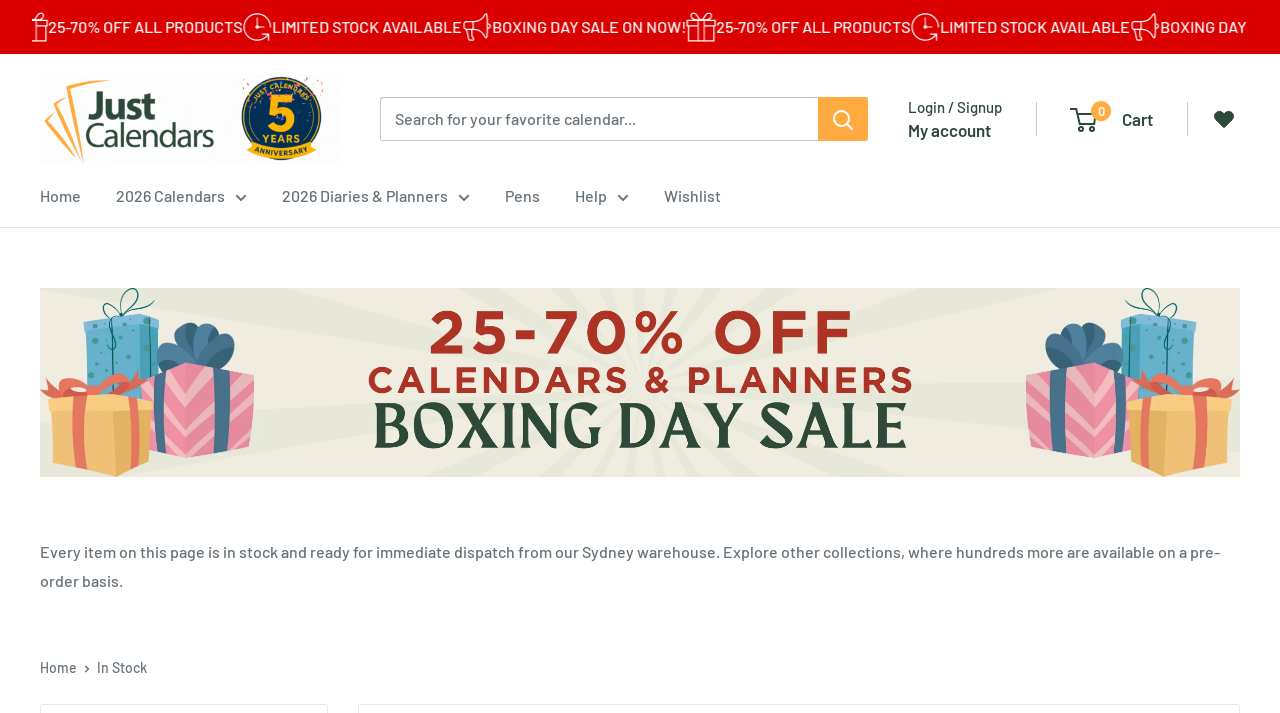

--- FILE ---
content_type: text/html; charset=utf-8
request_url: https://justcalendars.com/collections/in-stock
body_size: 96127
content:
<!doctype html>

<html class="no-js" lang="en">
  <head>
    <meta charset="utf-8">
    <meta name="viewport" content="width=device-width, initial-scale=1.0, height=device-height, minimum-scale=1.0, maximum-scale=1.0">
    <meta name="theme-color" content="#ffab41">
  <link rel="canonical" href="https://justcalendars.com/collections/in-stock" />

<link rel="shortcut icon" href="//justcalendars.com/cdn/shop/files/Just_Calendars_Logo_500x500_9ccb158f-bc3c-45ac-9492-9a447504aea2_96x96.png?v=1720667885" type="image/png"><link rel="preload" as="style" href="//justcalendars.com/cdn/shop/t/63/assets/theme.css?v=161671139362095681471763612207">
    <link rel="preload" as="script" href="//justcalendars.com/cdn/shop/t/63/assets/theme.js?v=179372540479631345661763612207">
    <link rel="preconnect" href="https://cdn.shopify.com">
    <link rel="preconnect" href="https://fonts.shopifycdn.com">
    <link rel="dns-prefetch" href="https://productreviews.shopifycdn.com">
    <link rel="dns-prefetch" href="https://ajax.googleapis.com">
    <link rel="dns-prefetch" href="https://maps.googleapis.com">
    <link rel="dns-prefetch" href="https://maps.gstatic.com">

    <meta property="og:type" content="website">
  <meta property="og:title" content="In Stock">
  <meta property="og:image" content="http://justcalendars.com/cdn/shop/files/2026_Oh_Crap_Pooping_Dogs_-_Deluxe_Wall_Calendar_Front_Cover_9aead434-2369-4289-b29f-e2f174d2e979.png?v=1748836979">
  <meta property="og:image:secure_url" content="https://justcalendars.com/cdn/shop/files/2026_Oh_Crap_Pooping_Dogs_-_Deluxe_Wall_Calendar_Front_Cover_9aead434-2369-4289-b29f-e2f174d2e979.png?v=1748836979">
  <meta property="og:image:width" content="2000">
  <meta property="og:image:height" content="1794"><meta property="og:url" content="https://justcalendars.com/collections/in-stock">
<meta property="og:site_name" content="Just Calendars"><script src="//cdn.shopify.com/s/files/1/0574/1140/3910/files/function.js" type="text/javascript"></script><script src="//cdn.shopify.com/s/files/1/0574/1140/3910/files/pre-loader.js" type="text/javascript"></script><script src="//cdn.shopify.com/s/files/1/0574/1140/3910/files/global-mobile.js" type="text/javascript"></script>
<meta name="twitter:card" content="summary"><meta name="twitter:title" content="In Stock">
  <meta name="twitter:description" content="">
  <meta name="twitter:image" content="https://justcalendars.com/cdn/shop/files/2026_Oh_Crap_Pooping_Dogs_-_Deluxe_Wall_Calendar_Front_Cover_9aead434-2369-4289-b29f-e2f174d2e979_600x600_crop_center.png?v=1748836979">
    <link rel="preload" href="//justcalendars.com/cdn/fonts/barlow/barlow_n6.329f582a81f63f125e63c20a5a80ae9477df68e1.woff2" as="font" type="font/woff2" crossorigin><link rel="preload" href="//justcalendars.com/cdn/fonts/barlow/barlow_n5.a193a1990790eba0cc5cca569d23799830e90f07.woff2" as="font" type="font/woff2" crossorigin><style>
  @font-face {
  font-family: Barlow;
  font-weight: 600;
  font-style: normal;
  font-display: swap;
  src: url("//justcalendars.com/cdn/fonts/barlow/barlow_n6.329f582a81f63f125e63c20a5a80ae9477df68e1.woff2") format("woff2"),
       url("//justcalendars.com/cdn/fonts/barlow/barlow_n6.0163402e36247bcb8b02716880d0b39568412e9e.woff") format("woff");
}

  @font-face {
  font-family: Barlow;
  font-weight: 500;
  font-style: normal;
  font-display: swap;
  src: url("//justcalendars.com/cdn/fonts/barlow/barlow_n5.a193a1990790eba0cc5cca569d23799830e90f07.woff2") format("woff2"),
       url("//justcalendars.com/cdn/fonts/barlow/barlow_n5.ae31c82169b1dc0715609b8cc6a610b917808358.woff") format("woff");
}

@font-face {
  font-family: Barlow;
  font-weight: 600;
  font-style: normal;
  font-display: swap;
  src: url("//justcalendars.com/cdn/fonts/barlow/barlow_n6.329f582a81f63f125e63c20a5a80ae9477df68e1.woff2") format("woff2"),
       url("//justcalendars.com/cdn/fonts/barlow/barlow_n6.0163402e36247bcb8b02716880d0b39568412e9e.woff") format("woff");
}

@font-face {
  font-family: Barlow;
  font-weight: 600;
  font-style: italic;
  font-display: swap;
  src: url("//justcalendars.com/cdn/fonts/barlow/barlow_i6.5a22bd20fb27bad4d7674cc6e666fb9c77d813bb.woff2") format("woff2"),
       url("//justcalendars.com/cdn/fonts/barlow/barlow_i6.1c8787fcb59f3add01a87f21b38c7ef797e3b3a1.woff") format("woff");
}


  @font-face {
  font-family: Barlow;
  font-weight: 700;
  font-style: normal;
  font-display: swap;
  src: url("//justcalendars.com/cdn/fonts/barlow/barlow_n7.691d1d11f150e857dcbc1c10ef03d825bc378d81.woff2") format("woff2"),
       url("//justcalendars.com/cdn/fonts/barlow/barlow_n7.4fdbb1cb7da0e2c2f88492243ffa2b4f91924840.woff") format("woff");
}

  @font-face {
  font-family: Barlow;
  font-weight: 500;
  font-style: italic;
  font-display: swap;
  src: url("//justcalendars.com/cdn/fonts/barlow/barlow_i5.714d58286997b65cd479af615cfa9bb0a117a573.woff2") format("woff2"),
       url("//justcalendars.com/cdn/fonts/barlow/barlow_i5.0120f77e6447d3b5df4bbec8ad8c2d029d87fb21.woff") format("woff");
}

  @font-face {
  font-family: Barlow;
  font-weight: 700;
  font-style: italic;
  font-display: swap;
  src: url("//justcalendars.com/cdn/fonts/barlow/barlow_i7.50e19d6cc2ba5146fa437a5a7443c76d5d730103.woff2") format("woff2"),
       url("//justcalendars.com/cdn/fonts/barlow/barlow_i7.47e9f98f1b094d912e6fd631cc3fe93d9f40964f.woff") format("woff");
}


  :root {
    --default-text-font-size : 15px;
    --base-text-font-size    : 16px;
    --heading-font-family    : Barlow, sans-serif;
    --heading-font-weight    : 600;
    --heading-font-style     : normal;
    --text-font-family       : Barlow, sans-serif;
    --text-font-weight       : 500;
    --text-font-style        : normal;
    --text-font-bolder-weight: 600;
    --text-link-decoration   : underline;

    --text-color               : #677279;
    --text-color-rgb           : 103, 114, 121;
    --heading-color            : #2e493a;
    --border-color             : #e7e7e7;
    --border-color-rgb         : 231, 231, 231;
    --form-border-color        : #dadada;
    --accent-color             : #ffab41;
    --accent-color-rgb         : 255, 171, 65;
    --link-color               : #ffab41;
    --link-color-hover         : #f38800;
    --background               : #ffffff;
    --secondary-background     : #ffffff;
    --secondary-background-rgb : 255, 255, 255;
    --accent-background        : rgba(255, 171, 65, 0.08);

    --input-background: #ffffff;

    --error-color       : #ff0000;
    --error-background  : rgba(255, 0, 0, 0.07);
    --success-color     : #00aa00;
    --success-background: rgba(0, 170, 0, 0.11);

    --primary-button-background      : #2e493a;
    --primary-button-background-rgb  : 46, 73, 58;
    --primary-button-text-color      : #ffffff;
    --secondary-button-background    : #ffab41;
    --secondary-button-background-rgb: 255, 171, 65;
    --secondary-button-text-color    : #2e493a;

    --header-background      : #ffffff;
    --header-text-color      : #2e493a;
    --header-light-text-color: #2e493a;
    --header-border-color    : rgba(46, 73, 58, 0.3);
    --header-accent-color    : #ffab41;

    --footer-background-color:    #f3f5f6;
    --footer-heading-text-color:  #2e493a;
    --footer-body-text-color:     #677279;
    --footer-body-text-color-rgb: 103, 114, 121;
    --footer-accent-color:        #ffab41;
    --footer-accent-color-rgb:    255, 171, 65;
    --footer-border:              none;
    
    --flickity-arrow-color: #b4b4b4;--product-on-sale-accent           : #ee0000;
    --product-on-sale-accent-rgb       : 238, 0, 0;
    --product-on-sale-color            : #ffffff;
    --product-in-stock-color           : #008a00;
    --product-low-stock-color          : #ee0000;
    --product-sold-out-color           : #8a9297;
    --product-custom-label-1-background: #008a00;
    --product-custom-label-1-color     : #ffffff;
    --product-custom-label-2-background: #00a500;
    --product-custom-label-2-color     : #ffffff;
    --product-review-star-color        : #ffbd00;

    --mobile-container-gutter : 20px;
    --desktop-container-gutter: 40px;

    /* Shopify related variables */
    --payment-terms-background-color: #ffffff;
  }
</style>

<script>
  // IE11 does not have support for CSS variables, so we have to polyfill them
  if (!(((window || {}).CSS || {}).supports && window.CSS.supports('(--a: 0)'))) {
    const script = document.createElement('script');
    script.type = 'text/javascript';
    script.src = 'https://cdn.jsdelivr.net/npm/css-vars-ponyfill@2';
    script.onload = function() {
      cssVars({});
    };

    document.getElementsByTagName('head')[0].appendChild(script);
  }
</script>


    <script>window.performance && window.performance.mark && window.performance.mark('shopify.content_for_header.start');</script><meta name="google-site-verification" content="bN_ze5cc6E6fve9sFxSHtXmYpQMwC9TsKXHXGC4EAZY">
<meta id="shopify-digital-wallet" name="shopify-digital-wallet" content="/44134170776/digital_wallets/dialog">
<meta name="shopify-checkout-api-token" content="e28e4c5a2ad3a283a0102a5379fc9d90">
<meta id="in-context-paypal-metadata" data-shop-id="44134170776" data-venmo-supported="false" data-environment="production" data-locale="en_US" data-paypal-v4="true" data-currency="USD">
<link rel="alternate" type="application/atom+xml" title="Feed" href="/collections/in-stock.atom" />
<link rel="next" href="/collections/in-stock?page=2">
<link rel="alternate" hreflang="x-default" href="https://justcalendars.com.au/collections/in-stock">
<link rel="alternate" hreflang="en" href="https://justcalendars.com.au/collections/in-stock">
<link rel="alternate" hreflang="en-US" href="https://justcalendars.com/collections/in-stock">
<link rel="alternate" type="application/json+oembed" href="https://justcalendars.com/collections/in-stock.oembed">
<script async="async" src="/checkouts/internal/preloads.js?locale=en-US"></script>
<script id="apple-pay-shop-capabilities" type="application/json">{"shopId":44134170776,"countryCode":"AU","currencyCode":"USD","merchantCapabilities":["supports3DS"],"merchantId":"gid:\/\/shopify\/Shop\/44134170776","merchantName":"Just Calendars","requiredBillingContactFields":["postalAddress","email"],"requiredShippingContactFields":["postalAddress","email"],"shippingType":"shipping","supportedNetworks":["visa","masterCard","amex","jcb"],"total":{"type":"pending","label":"Just Calendars","amount":"1.00"},"shopifyPaymentsEnabled":true,"supportsSubscriptions":true}</script>
<script id="shopify-features" type="application/json">{"accessToken":"e28e4c5a2ad3a283a0102a5379fc9d90","betas":["rich-media-storefront-analytics"],"domain":"justcalendars.com","predictiveSearch":true,"shopId":44134170776,"locale":"en"}</script>
<script>var Shopify = Shopify || {};
Shopify.shop = "just-calendars.myshopify.com";
Shopify.locale = "en";
Shopify.currency = {"active":"USD","rate":"0.68171802"};
Shopify.country = "US";
Shopify.theme = {"name":"Warehouse - Live \/ SPECIAL PROMOTIONS","id":154671612150,"schema_name":"Warehouse","schema_version":"4.2.3","theme_store_id":871,"role":"main"};
Shopify.theme.handle = "null";
Shopify.theme.style = {"id":null,"handle":null};
Shopify.cdnHost = "justcalendars.com/cdn";
Shopify.routes = Shopify.routes || {};
Shopify.routes.root = "/";</script>
<script type="module">!function(o){(o.Shopify=o.Shopify||{}).modules=!0}(window);</script>
<script>!function(o){function n(){var o=[];function n(){o.push(Array.prototype.slice.apply(arguments))}return n.q=o,n}var t=o.Shopify=o.Shopify||{};t.loadFeatures=n(),t.autoloadFeatures=n()}(window);</script>
<script id="shop-js-analytics" type="application/json">{"pageType":"collection"}</script>
<script defer="defer" async type="module" src="//justcalendars.com/cdn/shopifycloud/shop-js/modules/v2/client.init-shop-cart-sync_C5BV16lS.en.esm.js"></script>
<script defer="defer" async type="module" src="//justcalendars.com/cdn/shopifycloud/shop-js/modules/v2/chunk.common_CygWptCX.esm.js"></script>
<script type="module">
  await import("//justcalendars.com/cdn/shopifycloud/shop-js/modules/v2/client.init-shop-cart-sync_C5BV16lS.en.esm.js");
await import("//justcalendars.com/cdn/shopifycloud/shop-js/modules/v2/chunk.common_CygWptCX.esm.js");

  window.Shopify.SignInWithShop?.initShopCartSync?.({"fedCMEnabled":true,"windoidEnabled":true});

</script>
<script>(function() {
  var isLoaded = false;
  function asyncLoad() {
    if (isLoaded) return;
    isLoaded = true;
    var urls = ["https:\/\/ecommplugins-scripts.trustpilot.com\/v2.1\/js\/header.min.js?settings=eyJrZXkiOiIiLCJzIjoic2t1In0=\u0026shop=just-calendars.myshopify.com","https:\/\/ecommplugins-trustboxsettings.trustpilot.com\/just-calendars.myshopify.com.js?settings=1624009888144\u0026shop=just-calendars.myshopify.com","https:\/\/widget.trustpilot.com\/bootstrap\/v5\/tp.widget.sync.bootstrap.min.js?shop=just-calendars.myshopify.com","https:\/\/av-northern-apps.com\/js\/agecheckerplus_mG35tH2eGxRu7PQW.js?shop=just-calendars.myshopify.com","\/\/cdn.shopify.com\/proxy\/1ea702f87c13ff8f8399ff54f2b19d2b6b89277df4cc3b7db6cbd91cfdf7eb07\/shopify-script-tags.s3.eu-west-1.amazonaws.com\/smartseo\/instantpage.js?shop=just-calendars.myshopify.com\u0026sp-cache-control=cHVibGljLCBtYXgtYWdlPTkwMA","https:\/\/cdn.logbase.io\/lb-upsell-wrapper.js?shop=just-calendars.myshopify.com","https:\/\/ecommerce-editor-connector.live.gelato.tech\/ecommerce-editor\/v1\/shopify.esm.js?c=d4e80d79-ef1e-4f55-a86d-044dd68de17b\u0026s=666e2bef-03c2-46e5-a45c-d36da1a9fe52\u0026shop=just-calendars.myshopify.com","https:\/\/cdn.hextom.com\/js\/quickannouncementbar.js?shop=just-calendars.myshopify.com"];
    for (var i = 0; i < urls.length; i++) {
      var s = document.createElement('script');
      s.type = 'text/javascript';
      s.async = true;
      s.src = urls[i];
      var x = document.getElementsByTagName('script')[0];
      x.parentNode.insertBefore(s, x);
    }
  };
  if(window.attachEvent) {
    window.attachEvent('onload', asyncLoad);
  } else {
    window.addEventListener('load', asyncLoad, false);
  }
})();</script>
<script id="__st">var __st={"a":44134170776,"offset":39600,"reqid":"a95b8b31-c287-4752-9cf9-92b60f294df6-1768705510","pageurl":"justcalendars.com\/collections\/in-stock","u":"7c0449b9ec3f","p":"collection","rtyp":"collection","rid":405407236342};</script>
<script>window.ShopifyPaypalV4VisibilityTracking = true;</script>
<script id="captcha-bootstrap">!function(){'use strict';const t='contact',e='account',n='new_comment',o=[[t,t],['blogs',n],['comments',n],[t,'customer']],c=[[e,'customer_login'],[e,'guest_login'],[e,'recover_customer_password'],[e,'create_customer']],r=t=>t.map((([t,e])=>`form[action*='/${t}']:not([data-nocaptcha='true']) input[name='form_type'][value='${e}']`)).join(','),a=t=>()=>t?[...document.querySelectorAll(t)].map((t=>t.form)):[];function s(){const t=[...o],e=r(t);return a(e)}const i='password',u='form_key',d=['recaptcha-v3-token','g-recaptcha-response','h-captcha-response',i],f=()=>{try{return window.sessionStorage}catch{return}},m='__shopify_v',_=t=>t.elements[u];function p(t,e,n=!1){try{const o=window.sessionStorage,c=JSON.parse(o.getItem(e)),{data:r}=function(t){const{data:e,action:n}=t;return t[m]||n?{data:e,action:n}:{data:t,action:n}}(c);for(const[e,n]of Object.entries(r))t.elements[e]&&(t.elements[e].value=n);n&&o.removeItem(e)}catch(o){console.error('form repopulation failed',{error:o})}}const l='form_type',E='cptcha';function T(t){t.dataset[E]=!0}const w=window,h=w.document,L='Shopify',v='ce_forms',y='captcha';let A=!1;((t,e)=>{const n=(g='f06e6c50-85a8-45c8-87d0-21a2b65856fe',I='https://cdn.shopify.com/shopifycloud/storefront-forms-hcaptcha/ce_storefront_forms_captcha_hcaptcha.v1.5.2.iife.js',D={infoText:'Protected by hCaptcha',privacyText:'Privacy',termsText:'Terms'},(t,e,n)=>{const o=w[L][v],c=o.bindForm;if(c)return c(t,g,e,D).then(n);var r;o.q.push([[t,g,e,D],n]),r=I,A||(h.body.append(Object.assign(h.createElement('script'),{id:'captcha-provider',async:!0,src:r})),A=!0)});var g,I,D;w[L]=w[L]||{},w[L][v]=w[L][v]||{},w[L][v].q=[],w[L][y]=w[L][y]||{},w[L][y].protect=function(t,e){n(t,void 0,e),T(t)},Object.freeze(w[L][y]),function(t,e,n,w,h,L){const[v,y,A,g]=function(t,e,n){const i=e?o:[],u=t?c:[],d=[...i,...u],f=r(d),m=r(i),_=r(d.filter((([t,e])=>n.includes(e))));return[a(f),a(m),a(_),s()]}(w,h,L),I=t=>{const e=t.target;return e instanceof HTMLFormElement?e:e&&e.form},D=t=>v().includes(t);t.addEventListener('submit',(t=>{const e=I(t);if(!e)return;const n=D(e)&&!e.dataset.hcaptchaBound&&!e.dataset.recaptchaBound,o=_(e),c=g().includes(e)&&(!o||!o.value);(n||c)&&t.preventDefault(),c&&!n&&(function(t){try{if(!f())return;!function(t){const e=f();if(!e)return;const n=_(t);if(!n)return;const o=n.value;o&&e.removeItem(o)}(t);const e=Array.from(Array(32),(()=>Math.random().toString(36)[2])).join('');!function(t,e){_(t)||t.append(Object.assign(document.createElement('input'),{type:'hidden',name:u})),t.elements[u].value=e}(t,e),function(t,e){const n=f();if(!n)return;const o=[...t.querySelectorAll(`input[type='${i}']`)].map((({name:t})=>t)),c=[...d,...o],r={};for(const[a,s]of new FormData(t).entries())c.includes(a)||(r[a]=s);n.setItem(e,JSON.stringify({[m]:1,action:t.action,data:r}))}(t,e)}catch(e){console.error('failed to persist form',e)}}(e),e.submit())}));const S=(t,e)=>{t&&!t.dataset[E]&&(n(t,e.some((e=>e===t))),T(t))};for(const o of['focusin','change'])t.addEventListener(o,(t=>{const e=I(t);D(e)&&S(e,y())}));const B=e.get('form_key'),M=e.get(l),P=B&&M;t.addEventListener('DOMContentLoaded',(()=>{const t=y();if(P)for(const e of t)e.elements[l].value===M&&p(e,B);[...new Set([...A(),...v().filter((t=>'true'===t.dataset.shopifyCaptcha))])].forEach((e=>S(e,t)))}))}(h,new URLSearchParams(w.location.search),n,t,e,['guest_login'])})(!0,!0)}();</script>
<script integrity="sha256-4kQ18oKyAcykRKYeNunJcIwy7WH5gtpwJnB7kiuLZ1E=" data-source-attribution="shopify.loadfeatures" defer="defer" src="//justcalendars.com/cdn/shopifycloud/storefront/assets/storefront/load_feature-a0a9edcb.js" crossorigin="anonymous"></script>
<script data-source-attribution="shopify.dynamic_checkout.dynamic.init">var Shopify=Shopify||{};Shopify.PaymentButton=Shopify.PaymentButton||{isStorefrontPortableWallets:!0,init:function(){window.Shopify.PaymentButton.init=function(){};var t=document.createElement("script");t.src="https://justcalendars.com/cdn/shopifycloud/portable-wallets/latest/portable-wallets.en.js",t.type="module",document.head.appendChild(t)}};
</script>
<script data-source-attribution="shopify.dynamic_checkout.buyer_consent">
  function portableWalletsHideBuyerConsent(e){var t=document.getElementById("shopify-buyer-consent"),n=document.getElementById("shopify-subscription-policy-button");t&&n&&(t.classList.add("hidden"),t.setAttribute("aria-hidden","true"),n.removeEventListener("click",e))}function portableWalletsShowBuyerConsent(e){var t=document.getElementById("shopify-buyer-consent"),n=document.getElementById("shopify-subscription-policy-button");t&&n&&(t.classList.remove("hidden"),t.removeAttribute("aria-hidden"),n.addEventListener("click",e))}window.Shopify?.PaymentButton&&(window.Shopify.PaymentButton.hideBuyerConsent=portableWalletsHideBuyerConsent,window.Shopify.PaymentButton.showBuyerConsent=portableWalletsShowBuyerConsent);
</script>
<script data-source-attribution="shopify.dynamic_checkout.cart.bootstrap">document.addEventListener("DOMContentLoaded",(function(){function t(){return document.querySelector("shopify-accelerated-checkout-cart, shopify-accelerated-checkout")}if(t())Shopify.PaymentButton.init();else{new MutationObserver((function(e,n){t()&&(Shopify.PaymentButton.init(),n.disconnect())})).observe(document.body,{childList:!0,subtree:!0})}}));
</script>
<link id="shopify-accelerated-checkout-styles" rel="stylesheet" media="screen" href="https://justcalendars.com/cdn/shopifycloud/portable-wallets/latest/accelerated-checkout-backwards-compat.css" crossorigin="anonymous">
<style id="shopify-accelerated-checkout-cart">
        #shopify-buyer-consent {
  margin-top: 1em;
  display: inline-block;
  width: 100%;
}

#shopify-buyer-consent.hidden {
  display: none;
}

#shopify-subscription-policy-button {
  background: none;
  border: none;
  padding: 0;
  text-decoration: underline;
  font-size: inherit;
  cursor: pointer;
}

#shopify-subscription-policy-button::before {
  box-shadow: none;
}

      </style>

<script>window.performance && window.performance.mark && window.performance.mark('shopify.content_for_header.end');</script>

    <link rel="stylesheet" href="//justcalendars.com/cdn/shop/t/63/assets/theme.css?v=161671139362095681471763612207">

    


  <script type="application/ld+json">
  {
    "@context": "https://schema.org",
    "@type": "BreadcrumbList",
  "itemListElement": [{
      "@type": "ListItem",
      "position": 1,
      "name": "Home",
      "item": "https://justcalendars.com.au"
    },{
          "@type": "ListItem",
          "position": 2,
          "name": "In Stock",
          "item": "https://justcalendars.com.au/collections/in-stock"
        }]
  }
  </script>



    <script>
      // This allows to expose several variables to the global scope, to be used in scripts
      window.theme = {
        pageType: "collection",
        cartCount: 0,
        moneyFormat: "${{amount}}",
        moneyWithCurrencyFormat: "${{amount}} USD",
        currencyCodeEnabled: false,
        showDiscount: true,
        discountMode: "saving",
        cartType: "drawer"
      };

      window.routes = {
        rootUrl: "\/",
        rootUrlWithoutSlash: '',
        cartUrl: "\/cart",
        cartAddUrl: "\/cart\/add",
        cartChangeUrl: "\/cart\/change",
        searchUrl: "\/search",
        productRecommendationsUrl: "\/recommendations\/products"
      };

      window.languages = {
        productRegularPrice: "Regular price",
        productSalePrice: "Sale price",
        collectionOnSaleLabel: "Save {{savings}}",
        productFormUnavailable: "Unavailable",
        productFormAddToCart: "Add to cart",
        productFormPreOrder: "Pre-order",
        productFormSoldOut: "Sold out",
        productAdded: "Product has been added to your cart",
        productAddedShort: "Added!",
        shippingEstimatorNoResults: "No shipping could be found for your address.",
        shippingEstimatorOneResult: "There is one shipping rate for your address:",
        shippingEstimatorMultipleResults: "There are {{count}} shipping rates for your address:",
        shippingEstimatorErrors: "There are some errors:"
      };

      document.documentElement.className = document.documentElement.className.replace('no-js', 'js');
    </script><script src="//justcalendars.com/cdn/shop/t/63/assets/theme.js?v=179372540479631345661763612207" defer></script>
    <script src="//justcalendars.com/cdn/shop/t/63/assets/custom.js?v=102476495355921946141763612203" defer></script><script>
        (function () {
          window.onpageshow = function() {
            // We force re-freshing the cart content onpageshow, as most browsers will serve a cache copy when hitting the
            // back button, which cause staled data
            document.documentElement.dispatchEvent(new CustomEvent('cart:refresh', {
              bubbles: true,
              detail: {scrollToTop: false}
            }));
          };
        })();
      </script>





<script>
    
    
    
    
    
    var gsf_conversion_data = {page_type : 'category', event : 'view_item_list', data : {product_data : [{variant_id : 48509439344886, product_id : 9048006590710, name : "2026 Oooh Crap! The Pooping Dogs Calendar - Deluxe Wall Calendar", price : "4.24", currency : "AUD", sku : "788362785390-1", brand : "Just Calendars", variant : "Default Title", category : "Deluxe Wall", quantity : "217" }, {variant_id : 48509439213814, product_id : 9048006230262, name : "2026 Corgis - Deluxe Wall Calendar", price : "4.24", currency : "AUD", sku : "788362785406-1", brand : "Just Calendars", variant : "Default Title", category : "Deluxe Wall", quantity : "96" }, {variant_id : 48509439148278, product_id : 9048006033654, name : "2026 Men In Kilts - Deluxe Wall Calendar", price : "4.24", currency : "AUD", sku : "788362785420-1", brand : "Just Calendars", variant : "Default Title", category : "Deluxe Wall", quantity : "92" }, {variant_id : 48235251892470, product_id : 9030763970806, name : "2026 Sweet Bow - Just Right 17-Month Monthly Diary/Planner", price : "6.70", currency : "AUD", sku : "26352-OC", brand : "Orange Circle Studio", variant : "Default Title", category : "Diary/Planner", quantity : "45" }], total_price :"19.42", shop_currency : "USD", collection_id : "405407236342", collection_name : "In Stock" }};
    
</script>

<!-- Google Tag Manager -->
<script>(function(w,d,s,l,i){w[l]=w[l]||[];w[l].push({'gtm.start':
new Date().getTime(),event:'gtm.js'});var f=d.getElementsByTagName(s)[0],
j=d.createElement(s),dl=l!='dataLayer'?'&l='+l:'';j.async=true;j.src=
'https://www.googletagmanager.com/gtm.js?id='+i+dl;f.parentNode.insertBefore(j,f);
})(window,document,'script','dataLayer','GTM-PLH9PM3');</script>
<!-- End Google Tag Manager -->



























<script type="text/javascript">
    (function(c,l,a,r,i,t,y){
        c[a]=c[a]||function(){(c[a].q=c[a].q||[]).push(arguments)};
        t=l.createElement(r);t.async=1;t.src="https://www.clarity.ms/tag/"+i;
        y=l.getElementsByTagName(r)[0];y.parentNode.insertBefore(t,y);
    })(window, document, "clarity", "script", "mu6dhl1hzk");
</script>


<!-- BEGIN app block: shopify://apps/smart-seo/blocks/smartseo/7b0a6064-ca2e-4392-9a1d-8c43c942357b --><meta name="smart-seo-integrated" content="true" /><!-- metatagsSavedToSEOFields: false --><!-- BEGIN app snippet: smartseo.collection.metatags --><!-- collection_seo_template_metafield:  --><title>In Stock</title>
<meta name="description" content="" />
<meta name="smartseo-timestamp" content="0" /><!-- END app snippet --><!-- BEGIN app snippet: smartseo.no.index -->





<!-- END app snippet --><!-- END app block --><!-- BEGIN app block: shopify://apps/seowill-redirects/blocks/brokenlink-404/cc7b1996-e567-42d0-8862-356092041863 -->
<script type="text/javascript">
    !function(t){var e={};function r(n){if(e[n])return e[n].exports;var o=e[n]={i:n,l:!1,exports:{}};return t[n].call(o.exports,o,o.exports,r),o.l=!0,o.exports}r.m=t,r.c=e,r.d=function(t,e,n){r.o(t,e)||Object.defineProperty(t,e,{enumerable:!0,get:n})},r.r=function(t){"undefined"!==typeof Symbol&&Symbol.toStringTag&&Object.defineProperty(t,Symbol.toStringTag,{value:"Module"}),Object.defineProperty(t,"__esModule",{value:!0})},r.t=function(t,e){if(1&e&&(t=r(t)),8&e)return t;if(4&e&&"object"===typeof t&&t&&t.__esModule)return t;var n=Object.create(null);if(r.r(n),Object.defineProperty(n,"default",{enumerable:!0,value:t}),2&e&&"string"!=typeof t)for(var o in t)r.d(n,o,function(e){return t[e]}.bind(null,o));return n},r.n=function(t){var e=t&&t.__esModule?function(){return t.default}:function(){return t};return r.d(e,"a",e),e},r.o=function(t,e){return Object.prototype.hasOwnProperty.call(t,e)},r.p="",r(r.s=11)}([function(t,e,r){"use strict";var n=r(2),o=Object.prototype.toString;function i(t){return"[object Array]"===o.call(t)}function a(t){return"undefined"===typeof t}function u(t){return null!==t&&"object"===typeof t}function s(t){return"[object Function]"===o.call(t)}function c(t,e){if(null!==t&&"undefined"!==typeof t)if("object"!==typeof t&&(t=[t]),i(t))for(var r=0,n=t.length;r<n;r++)e.call(null,t[r],r,t);else for(var o in t)Object.prototype.hasOwnProperty.call(t,o)&&e.call(null,t[o],o,t)}t.exports={isArray:i,isArrayBuffer:function(t){return"[object ArrayBuffer]"===o.call(t)},isBuffer:function(t){return null!==t&&!a(t)&&null!==t.constructor&&!a(t.constructor)&&"function"===typeof t.constructor.isBuffer&&t.constructor.isBuffer(t)},isFormData:function(t){return"undefined"!==typeof FormData&&t instanceof FormData},isArrayBufferView:function(t){return"undefined"!==typeof ArrayBuffer&&ArrayBuffer.isView?ArrayBuffer.isView(t):t&&t.buffer&&t.buffer instanceof ArrayBuffer},isString:function(t){return"string"===typeof t},isNumber:function(t){return"number"===typeof t},isObject:u,isUndefined:a,isDate:function(t){return"[object Date]"===o.call(t)},isFile:function(t){return"[object File]"===o.call(t)},isBlob:function(t){return"[object Blob]"===o.call(t)},isFunction:s,isStream:function(t){return u(t)&&s(t.pipe)},isURLSearchParams:function(t){return"undefined"!==typeof URLSearchParams&&t instanceof URLSearchParams},isStandardBrowserEnv:function(){return("undefined"===typeof navigator||"ReactNative"!==navigator.product&&"NativeScript"!==navigator.product&&"NS"!==navigator.product)&&("undefined"!==typeof window&&"undefined"!==typeof document)},forEach:c,merge:function t(){var e={};function r(r,n){"object"===typeof e[n]&&"object"===typeof r?e[n]=t(e[n],r):e[n]=r}for(var n=0,o=arguments.length;n<o;n++)c(arguments[n],r);return e},deepMerge:function t(){var e={};function r(r,n){"object"===typeof e[n]&&"object"===typeof r?e[n]=t(e[n],r):e[n]="object"===typeof r?t({},r):r}for(var n=0,o=arguments.length;n<o;n++)c(arguments[n],r);return e},extend:function(t,e,r){return c(e,(function(e,o){t[o]=r&&"function"===typeof e?n(e,r):e})),t},trim:function(t){return t.replace(/^\s*/,"").replace(/\s*$/,"")}}},function(t,e,r){t.exports=r(12)},function(t,e,r){"use strict";t.exports=function(t,e){return function(){for(var r=new Array(arguments.length),n=0;n<r.length;n++)r[n]=arguments[n];return t.apply(e,r)}}},function(t,e,r){"use strict";var n=r(0);function o(t){return encodeURIComponent(t).replace(/%40/gi,"@").replace(/%3A/gi,":").replace(/%24/g,"$").replace(/%2C/gi,",").replace(/%20/g,"+").replace(/%5B/gi,"[").replace(/%5D/gi,"]")}t.exports=function(t,e,r){if(!e)return t;var i;if(r)i=r(e);else if(n.isURLSearchParams(e))i=e.toString();else{var a=[];n.forEach(e,(function(t,e){null!==t&&"undefined"!==typeof t&&(n.isArray(t)?e+="[]":t=[t],n.forEach(t,(function(t){n.isDate(t)?t=t.toISOString():n.isObject(t)&&(t=JSON.stringify(t)),a.push(o(e)+"="+o(t))})))})),i=a.join("&")}if(i){var u=t.indexOf("#");-1!==u&&(t=t.slice(0,u)),t+=(-1===t.indexOf("?")?"?":"&")+i}return t}},function(t,e,r){"use strict";t.exports=function(t){return!(!t||!t.__CANCEL__)}},function(t,e,r){"use strict";(function(e){var n=r(0),o=r(19),i={"Content-Type":"application/x-www-form-urlencoded"};function a(t,e){!n.isUndefined(t)&&n.isUndefined(t["Content-Type"])&&(t["Content-Type"]=e)}var u={adapter:function(){var t;return("undefined"!==typeof XMLHttpRequest||"undefined"!==typeof e&&"[object process]"===Object.prototype.toString.call(e))&&(t=r(6)),t}(),transformRequest:[function(t,e){return o(e,"Accept"),o(e,"Content-Type"),n.isFormData(t)||n.isArrayBuffer(t)||n.isBuffer(t)||n.isStream(t)||n.isFile(t)||n.isBlob(t)?t:n.isArrayBufferView(t)?t.buffer:n.isURLSearchParams(t)?(a(e,"application/x-www-form-urlencoded;charset=utf-8"),t.toString()):n.isObject(t)?(a(e,"application/json;charset=utf-8"),JSON.stringify(t)):t}],transformResponse:[function(t){if("string"===typeof t)try{t=JSON.parse(t)}catch(e){}return t}],timeout:0,xsrfCookieName:"XSRF-TOKEN",xsrfHeaderName:"X-XSRF-TOKEN",maxContentLength:-1,validateStatus:function(t){return t>=200&&t<300},headers:{common:{Accept:"application/json, text/plain, */*"}}};n.forEach(["delete","get","head"],(function(t){u.headers[t]={}})),n.forEach(["post","put","patch"],(function(t){u.headers[t]=n.merge(i)})),t.exports=u}).call(this,r(18))},function(t,e,r){"use strict";var n=r(0),o=r(20),i=r(3),a=r(22),u=r(25),s=r(26),c=r(7);t.exports=function(t){return new Promise((function(e,f){var l=t.data,p=t.headers;n.isFormData(l)&&delete p["Content-Type"];var h=new XMLHttpRequest;if(t.auth){var d=t.auth.username||"",m=t.auth.password||"";p.Authorization="Basic "+btoa(d+":"+m)}var y=a(t.baseURL,t.url);if(h.open(t.method.toUpperCase(),i(y,t.params,t.paramsSerializer),!0),h.timeout=t.timeout,h.onreadystatechange=function(){if(h&&4===h.readyState&&(0!==h.status||h.responseURL&&0===h.responseURL.indexOf("file:"))){var r="getAllResponseHeaders"in h?u(h.getAllResponseHeaders()):null,n={data:t.responseType&&"text"!==t.responseType?h.response:h.responseText,status:h.status,statusText:h.statusText,headers:r,config:t,request:h};o(e,f,n),h=null}},h.onabort=function(){h&&(f(c("Request aborted",t,"ECONNABORTED",h)),h=null)},h.onerror=function(){f(c("Network Error",t,null,h)),h=null},h.ontimeout=function(){var e="timeout of "+t.timeout+"ms exceeded";t.timeoutErrorMessage&&(e=t.timeoutErrorMessage),f(c(e,t,"ECONNABORTED",h)),h=null},n.isStandardBrowserEnv()){var v=r(27),g=(t.withCredentials||s(y))&&t.xsrfCookieName?v.read(t.xsrfCookieName):void 0;g&&(p[t.xsrfHeaderName]=g)}if("setRequestHeader"in h&&n.forEach(p,(function(t,e){"undefined"===typeof l&&"content-type"===e.toLowerCase()?delete p[e]:h.setRequestHeader(e,t)})),n.isUndefined(t.withCredentials)||(h.withCredentials=!!t.withCredentials),t.responseType)try{h.responseType=t.responseType}catch(w){if("json"!==t.responseType)throw w}"function"===typeof t.onDownloadProgress&&h.addEventListener("progress",t.onDownloadProgress),"function"===typeof t.onUploadProgress&&h.upload&&h.upload.addEventListener("progress",t.onUploadProgress),t.cancelToken&&t.cancelToken.promise.then((function(t){h&&(h.abort(),f(t),h=null)})),void 0===l&&(l=null),h.send(l)}))}},function(t,e,r){"use strict";var n=r(21);t.exports=function(t,e,r,o,i){var a=new Error(t);return n(a,e,r,o,i)}},function(t,e,r){"use strict";var n=r(0);t.exports=function(t,e){e=e||{};var r={},o=["url","method","params","data"],i=["headers","auth","proxy"],a=["baseURL","url","transformRequest","transformResponse","paramsSerializer","timeout","withCredentials","adapter","responseType","xsrfCookieName","xsrfHeaderName","onUploadProgress","onDownloadProgress","maxContentLength","validateStatus","maxRedirects","httpAgent","httpsAgent","cancelToken","socketPath"];n.forEach(o,(function(t){"undefined"!==typeof e[t]&&(r[t]=e[t])})),n.forEach(i,(function(o){n.isObject(e[o])?r[o]=n.deepMerge(t[o],e[o]):"undefined"!==typeof e[o]?r[o]=e[o]:n.isObject(t[o])?r[o]=n.deepMerge(t[o]):"undefined"!==typeof t[o]&&(r[o]=t[o])})),n.forEach(a,(function(n){"undefined"!==typeof e[n]?r[n]=e[n]:"undefined"!==typeof t[n]&&(r[n]=t[n])}));var u=o.concat(i).concat(a),s=Object.keys(e).filter((function(t){return-1===u.indexOf(t)}));return n.forEach(s,(function(n){"undefined"!==typeof e[n]?r[n]=e[n]:"undefined"!==typeof t[n]&&(r[n]=t[n])})),r}},function(t,e,r){"use strict";function n(t){this.message=t}n.prototype.toString=function(){return"Cancel"+(this.message?": "+this.message:"")},n.prototype.__CANCEL__=!0,t.exports=n},function(t,e,r){t.exports=r(13)},function(t,e,r){t.exports=r(30)},function(t,e,r){var n=function(t){"use strict";var e=Object.prototype,r=e.hasOwnProperty,n="function"===typeof Symbol?Symbol:{},o=n.iterator||"@@iterator",i=n.asyncIterator||"@@asyncIterator",a=n.toStringTag||"@@toStringTag";function u(t,e,r){return Object.defineProperty(t,e,{value:r,enumerable:!0,configurable:!0,writable:!0}),t[e]}try{u({},"")}catch(S){u=function(t,e,r){return t[e]=r}}function s(t,e,r,n){var o=e&&e.prototype instanceof l?e:l,i=Object.create(o.prototype),a=new L(n||[]);return i._invoke=function(t,e,r){var n="suspendedStart";return function(o,i){if("executing"===n)throw new Error("Generator is already running");if("completed"===n){if("throw"===o)throw i;return j()}for(r.method=o,r.arg=i;;){var a=r.delegate;if(a){var u=x(a,r);if(u){if(u===f)continue;return u}}if("next"===r.method)r.sent=r._sent=r.arg;else if("throw"===r.method){if("suspendedStart"===n)throw n="completed",r.arg;r.dispatchException(r.arg)}else"return"===r.method&&r.abrupt("return",r.arg);n="executing";var s=c(t,e,r);if("normal"===s.type){if(n=r.done?"completed":"suspendedYield",s.arg===f)continue;return{value:s.arg,done:r.done}}"throw"===s.type&&(n="completed",r.method="throw",r.arg=s.arg)}}}(t,r,a),i}function c(t,e,r){try{return{type:"normal",arg:t.call(e,r)}}catch(S){return{type:"throw",arg:S}}}t.wrap=s;var f={};function l(){}function p(){}function h(){}var d={};d[o]=function(){return this};var m=Object.getPrototypeOf,y=m&&m(m(T([])));y&&y!==e&&r.call(y,o)&&(d=y);var v=h.prototype=l.prototype=Object.create(d);function g(t){["next","throw","return"].forEach((function(e){u(t,e,(function(t){return this._invoke(e,t)}))}))}function w(t,e){var n;this._invoke=function(o,i){function a(){return new e((function(n,a){!function n(o,i,a,u){var s=c(t[o],t,i);if("throw"!==s.type){var f=s.arg,l=f.value;return l&&"object"===typeof l&&r.call(l,"__await")?e.resolve(l.__await).then((function(t){n("next",t,a,u)}),(function(t){n("throw",t,a,u)})):e.resolve(l).then((function(t){f.value=t,a(f)}),(function(t){return n("throw",t,a,u)}))}u(s.arg)}(o,i,n,a)}))}return n=n?n.then(a,a):a()}}function x(t,e){var r=t.iterator[e.method];if(void 0===r){if(e.delegate=null,"throw"===e.method){if(t.iterator.return&&(e.method="return",e.arg=void 0,x(t,e),"throw"===e.method))return f;e.method="throw",e.arg=new TypeError("The iterator does not provide a 'throw' method")}return f}var n=c(r,t.iterator,e.arg);if("throw"===n.type)return e.method="throw",e.arg=n.arg,e.delegate=null,f;var o=n.arg;return o?o.done?(e[t.resultName]=o.value,e.next=t.nextLoc,"return"!==e.method&&(e.method="next",e.arg=void 0),e.delegate=null,f):o:(e.method="throw",e.arg=new TypeError("iterator result is not an object"),e.delegate=null,f)}function b(t){var e={tryLoc:t[0]};1 in t&&(e.catchLoc=t[1]),2 in t&&(e.finallyLoc=t[2],e.afterLoc=t[3]),this.tryEntries.push(e)}function E(t){var e=t.completion||{};e.type="normal",delete e.arg,t.completion=e}function L(t){this.tryEntries=[{tryLoc:"root"}],t.forEach(b,this),this.reset(!0)}function T(t){if(t){var e=t[o];if(e)return e.call(t);if("function"===typeof t.next)return t;if(!isNaN(t.length)){var n=-1,i=function e(){for(;++n<t.length;)if(r.call(t,n))return e.value=t[n],e.done=!1,e;return e.value=void 0,e.done=!0,e};return i.next=i}}return{next:j}}function j(){return{value:void 0,done:!0}}return p.prototype=v.constructor=h,h.constructor=p,p.displayName=u(h,a,"GeneratorFunction"),t.isGeneratorFunction=function(t){var e="function"===typeof t&&t.constructor;return!!e&&(e===p||"GeneratorFunction"===(e.displayName||e.name))},t.mark=function(t){return Object.setPrototypeOf?Object.setPrototypeOf(t,h):(t.__proto__=h,u(t,a,"GeneratorFunction")),t.prototype=Object.create(v),t},t.awrap=function(t){return{__await:t}},g(w.prototype),w.prototype[i]=function(){return this},t.AsyncIterator=w,t.async=function(e,r,n,o,i){void 0===i&&(i=Promise);var a=new w(s(e,r,n,o),i);return t.isGeneratorFunction(r)?a:a.next().then((function(t){return t.done?t.value:a.next()}))},g(v),u(v,a,"Generator"),v[o]=function(){return this},v.toString=function(){return"[object Generator]"},t.keys=function(t){var e=[];for(var r in t)e.push(r);return e.reverse(),function r(){for(;e.length;){var n=e.pop();if(n in t)return r.value=n,r.done=!1,r}return r.done=!0,r}},t.values=T,L.prototype={constructor:L,reset:function(t){if(this.prev=0,this.next=0,this.sent=this._sent=void 0,this.done=!1,this.delegate=null,this.method="next",this.arg=void 0,this.tryEntries.forEach(E),!t)for(var e in this)"t"===e.charAt(0)&&r.call(this,e)&&!isNaN(+e.slice(1))&&(this[e]=void 0)},stop:function(){this.done=!0;var t=this.tryEntries[0].completion;if("throw"===t.type)throw t.arg;return this.rval},dispatchException:function(t){if(this.done)throw t;var e=this;function n(r,n){return a.type="throw",a.arg=t,e.next=r,n&&(e.method="next",e.arg=void 0),!!n}for(var o=this.tryEntries.length-1;o>=0;--o){var i=this.tryEntries[o],a=i.completion;if("root"===i.tryLoc)return n("end");if(i.tryLoc<=this.prev){var u=r.call(i,"catchLoc"),s=r.call(i,"finallyLoc");if(u&&s){if(this.prev<i.catchLoc)return n(i.catchLoc,!0);if(this.prev<i.finallyLoc)return n(i.finallyLoc)}else if(u){if(this.prev<i.catchLoc)return n(i.catchLoc,!0)}else{if(!s)throw new Error("try statement without catch or finally");if(this.prev<i.finallyLoc)return n(i.finallyLoc)}}}},abrupt:function(t,e){for(var n=this.tryEntries.length-1;n>=0;--n){var o=this.tryEntries[n];if(o.tryLoc<=this.prev&&r.call(o,"finallyLoc")&&this.prev<o.finallyLoc){var i=o;break}}i&&("break"===t||"continue"===t)&&i.tryLoc<=e&&e<=i.finallyLoc&&(i=null);var a=i?i.completion:{};return a.type=t,a.arg=e,i?(this.method="next",this.next=i.finallyLoc,f):this.complete(a)},complete:function(t,e){if("throw"===t.type)throw t.arg;return"break"===t.type||"continue"===t.type?this.next=t.arg:"return"===t.type?(this.rval=this.arg=t.arg,this.method="return",this.next="end"):"normal"===t.type&&e&&(this.next=e),f},finish:function(t){for(var e=this.tryEntries.length-1;e>=0;--e){var r=this.tryEntries[e];if(r.finallyLoc===t)return this.complete(r.completion,r.afterLoc),E(r),f}},catch:function(t){for(var e=this.tryEntries.length-1;e>=0;--e){var r=this.tryEntries[e];if(r.tryLoc===t){var n=r.completion;if("throw"===n.type){var o=n.arg;E(r)}return o}}throw new Error("illegal catch attempt")},delegateYield:function(t,e,r){return this.delegate={iterator:T(t),resultName:e,nextLoc:r},"next"===this.method&&(this.arg=void 0),f}},t}(t.exports);try{regeneratorRuntime=n}catch(o){Function("r","regeneratorRuntime = r")(n)}},function(t,e,r){"use strict";var n=r(0),o=r(2),i=r(14),a=r(8);function u(t){var e=new i(t),r=o(i.prototype.request,e);return n.extend(r,i.prototype,e),n.extend(r,e),r}var s=u(r(5));s.Axios=i,s.create=function(t){return u(a(s.defaults,t))},s.Cancel=r(9),s.CancelToken=r(28),s.isCancel=r(4),s.all=function(t){return Promise.all(t)},s.spread=r(29),t.exports=s,t.exports.default=s},function(t,e,r){"use strict";var n=r(0),o=r(3),i=r(15),a=r(16),u=r(8);function s(t){this.defaults=t,this.interceptors={request:new i,response:new i}}s.prototype.request=function(t){"string"===typeof t?(t=arguments[1]||{}).url=arguments[0]:t=t||{},(t=u(this.defaults,t)).method?t.method=t.method.toLowerCase():this.defaults.method?t.method=this.defaults.method.toLowerCase():t.method="get";var e=[a,void 0],r=Promise.resolve(t);for(this.interceptors.request.forEach((function(t){e.unshift(t.fulfilled,t.rejected)})),this.interceptors.response.forEach((function(t){e.push(t.fulfilled,t.rejected)}));e.length;)r=r.then(e.shift(),e.shift());return r},s.prototype.getUri=function(t){return t=u(this.defaults,t),o(t.url,t.params,t.paramsSerializer).replace(/^\?/,"")},n.forEach(["delete","get","head","options"],(function(t){s.prototype[t]=function(e,r){return this.request(n.merge(r||{},{method:t,url:e}))}})),n.forEach(["post","put","patch"],(function(t){s.prototype[t]=function(e,r,o){return this.request(n.merge(o||{},{method:t,url:e,data:r}))}})),t.exports=s},function(t,e,r){"use strict";var n=r(0);function o(){this.handlers=[]}o.prototype.use=function(t,e){return this.handlers.push({fulfilled:t,rejected:e}),this.handlers.length-1},o.prototype.eject=function(t){this.handlers[t]&&(this.handlers[t]=null)},o.prototype.forEach=function(t){n.forEach(this.handlers,(function(e){null!==e&&t(e)}))},t.exports=o},function(t,e,r){"use strict";var n=r(0),o=r(17),i=r(4),a=r(5);function u(t){t.cancelToken&&t.cancelToken.throwIfRequested()}t.exports=function(t){return u(t),t.headers=t.headers||{},t.data=o(t.data,t.headers,t.transformRequest),t.headers=n.merge(t.headers.common||{},t.headers[t.method]||{},t.headers),n.forEach(["delete","get","head","post","put","patch","common"],(function(e){delete t.headers[e]})),(t.adapter||a.adapter)(t).then((function(e){return u(t),e.data=o(e.data,e.headers,t.transformResponse),e}),(function(e){return i(e)||(u(t),e&&e.response&&(e.response.data=o(e.response.data,e.response.headers,t.transformResponse))),Promise.reject(e)}))}},function(t,e,r){"use strict";var n=r(0);t.exports=function(t,e,r){return n.forEach(r,(function(r){t=r(t,e)})),t}},function(t,e){var r,n,o=t.exports={};function i(){throw new Error("setTimeout has not been defined")}function a(){throw new Error("clearTimeout has not been defined")}function u(t){if(r===setTimeout)return setTimeout(t,0);if((r===i||!r)&&setTimeout)return r=setTimeout,setTimeout(t,0);try{return r(t,0)}catch(e){try{return r.call(null,t,0)}catch(e){return r.call(this,t,0)}}}!function(){try{r="function"===typeof setTimeout?setTimeout:i}catch(t){r=i}try{n="function"===typeof clearTimeout?clearTimeout:a}catch(t){n=a}}();var s,c=[],f=!1,l=-1;function p(){f&&s&&(f=!1,s.length?c=s.concat(c):l=-1,c.length&&h())}function h(){if(!f){var t=u(p);f=!0;for(var e=c.length;e;){for(s=c,c=[];++l<e;)s&&s[l].run();l=-1,e=c.length}s=null,f=!1,function(t){if(n===clearTimeout)return clearTimeout(t);if((n===a||!n)&&clearTimeout)return n=clearTimeout,clearTimeout(t);try{n(t)}catch(e){try{return n.call(null,t)}catch(e){return n.call(this,t)}}}(t)}}function d(t,e){this.fun=t,this.array=e}function m(){}o.nextTick=function(t){var e=new Array(arguments.length-1);if(arguments.length>1)for(var r=1;r<arguments.length;r++)e[r-1]=arguments[r];c.push(new d(t,e)),1!==c.length||f||u(h)},d.prototype.run=function(){this.fun.apply(null,this.array)},o.title="browser",o.browser=!0,o.env={},o.argv=[],o.version="",o.versions={},o.on=m,o.addListener=m,o.once=m,o.off=m,o.removeListener=m,o.removeAllListeners=m,o.emit=m,o.prependListener=m,o.prependOnceListener=m,o.listeners=function(t){return[]},o.binding=function(t){throw new Error("process.binding is not supported")},o.cwd=function(){return"/"},o.chdir=function(t){throw new Error("process.chdir is not supported")},o.umask=function(){return 0}},function(t,e,r){"use strict";var n=r(0);t.exports=function(t,e){n.forEach(t,(function(r,n){n!==e&&n.toUpperCase()===e.toUpperCase()&&(t[e]=r,delete t[n])}))}},function(t,e,r){"use strict";var n=r(7);t.exports=function(t,e,r){var o=r.config.validateStatus;!o||o(r.status)?t(r):e(n("Request failed with status code "+r.status,r.config,null,r.request,r))}},function(t,e,r){"use strict";t.exports=function(t,e,r,n,o){return t.config=e,r&&(t.code=r),t.request=n,t.response=o,t.isAxiosError=!0,t.toJSON=function(){return{message:this.message,name:this.name,description:this.description,number:this.number,fileName:this.fileName,lineNumber:this.lineNumber,columnNumber:this.columnNumber,stack:this.stack,config:this.config,code:this.code}},t}},function(t,e,r){"use strict";var n=r(23),o=r(24);t.exports=function(t,e){return t&&!n(e)?o(t,e):e}},function(t,e,r){"use strict";t.exports=function(t){return/^([a-z][a-z\d\+\-\.]*:)?\/\//i.test(t)}},function(t,e,r){"use strict";t.exports=function(t,e){return e?t.replace(/\/+$/,"")+"/"+e.replace(/^\/+/,""):t}},function(t,e,r){"use strict";var n=r(0),o=["age","authorization","content-length","content-type","etag","expires","from","host","if-modified-since","if-unmodified-since","last-modified","location","max-forwards","proxy-authorization","referer","retry-after","user-agent"];t.exports=function(t){var e,r,i,a={};return t?(n.forEach(t.split("\n"),(function(t){if(i=t.indexOf(":"),e=n.trim(t.substr(0,i)).toLowerCase(),r=n.trim(t.substr(i+1)),e){if(a[e]&&o.indexOf(e)>=0)return;a[e]="set-cookie"===e?(a[e]?a[e]:[]).concat([r]):a[e]?a[e]+", "+r:r}})),a):a}},function(t,e,r){"use strict";var n=r(0);t.exports=n.isStandardBrowserEnv()?function(){var t,e=/(msie|trident)/i.test(navigator.userAgent),r=document.createElement("a");function o(t){var n=t;return e&&(r.setAttribute("href",n),n=r.href),r.setAttribute("href",n),{href:r.href,protocol:r.protocol?r.protocol.replace(/:$/,""):"",host:r.host,search:r.search?r.search.replace(/^\?/,""):"",hash:r.hash?r.hash.replace(/^#/,""):"",hostname:r.hostname,port:r.port,pathname:"/"===r.pathname.charAt(0)?r.pathname:"/"+r.pathname}}return t=o(window.location.href),function(e){var r=n.isString(e)?o(e):e;return r.protocol===t.protocol&&r.host===t.host}}():function(){return!0}},function(t,e,r){"use strict";var n=r(0);t.exports=n.isStandardBrowserEnv()?{write:function(t,e,r,o,i,a){var u=[];u.push(t+"="+encodeURIComponent(e)),n.isNumber(r)&&u.push("expires="+new Date(r).toGMTString()),n.isString(o)&&u.push("path="+o),n.isString(i)&&u.push("domain="+i),!0===a&&u.push("secure"),document.cookie=u.join("; ")},read:function(t){var e=document.cookie.match(new RegExp("(^|;\\s*)("+t+")=([^;]*)"));return e?decodeURIComponent(e[3]):null},remove:function(t){this.write(t,"",Date.now()-864e5)}}:{write:function(){},read:function(){return null},remove:function(){}}},function(t,e,r){"use strict";var n=r(9);function o(t){if("function"!==typeof t)throw new TypeError("executor must be a function.");var e;this.promise=new Promise((function(t){e=t}));var r=this;t((function(t){r.reason||(r.reason=new n(t),e(r.reason))}))}o.prototype.throwIfRequested=function(){if(this.reason)throw this.reason},o.source=function(){var t;return{token:new o((function(e){t=e})),cancel:t}},t.exports=o},function(t,e,r){"use strict";t.exports=function(t){return function(e){return t.apply(null,e)}}},function(t,e,r){"use strict";r.r(e);var n=r(1),o=r.n(n);function i(t,e,r,n,o,i,a){try{var u=t[i](a),s=u.value}catch(c){return void r(c)}u.done?e(s):Promise.resolve(s).then(n,o)}function a(t){return function(){var e=this,r=arguments;return new Promise((function(n,o){var a=t.apply(e,r);function u(t){i(a,n,o,u,s,"next",t)}function s(t){i(a,n,o,u,s,"throw",t)}u(void 0)}))}}var u=r(10),s=r.n(u);var c=function(t){return function(t){var e=arguments.length>1&&void 0!==arguments[1]?arguments[1]:{},r=arguments.length>2&&void 0!==arguments[2]?arguments[2]:"GET";return r=r.toUpperCase(),new Promise((function(n){var o;"GET"===r&&(o=s.a.get(t,{params:e})),o.then((function(t){n(t.data)}))}))}("https://api-brokenlinkmanager.seoant.com/api/v1/receive_id",t,"GET")};function f(){return(f=a(o.a.mark((function t(e,r,n){var i;return o.a.wrap((function(t){for(;;)switch(t.prev=t.next){case 0:return i={shop:e,code:r,gbaid:n},t.next=3,c(i);case 3:t.sent;case 4:case"end":return t.stop()}}),t)})))).apply(this,arguments)}var l=window.location.href;if(-1!=l.indexOf("gbaid")){var p=l.split("gbaid");if(void 0!=p[1]){var h=window.location.pathname+window.location.search;window.history.pushState({},0,h),function(t,e,r){f.apply(this,arguments)}("just-calendars.myshopify.com","",p[1])}}}]);
</script><!-- END app block --><!-- BEGIN app block: shopify://apps/triplewhale/blocks/triple_pixel_snippet/483d496b-3f1a-4609-aea7-8eee3b6b7a2a --><link rel='preconnect dns-prefetch' href='https://api.config-security.com/' crossorigin />
<link rel='preconnect dns-prefetch' href='https://conf.config-security.com/' crossorigin />
<script>
/* >> TriplePixel :: start*/
window.TriplePixelData={TripleName:"just-calendars.myshopify.com",ver:"2.16",plat:"SHOPIFY",isHeadless:false,src:'SHOPIFY_EXT',product:{id:"",name:``,price:"",variant:""},search:"",collection:"405407236342",cart:"drawer",template:"collection",curr:"USD" || "AUD"},function(W,H,A,L,E,_,B,N){function O(U,T,P,H,R){void 0===R&&(R=!1),H=new XMLHttpRequest,P?(H.open("POST",U,!0),H.setRequestHeader("Content-Type","text/plain")):H.open("GET",U,!0),H.send(JSON.stringify(P||{})),H.onreadystatechange=function(){4===H.readyState&&200===H.status?(R=H.responseText,U.includes("/first")?eval(R):P||(N[B]=R)):(299<H.status||H.status<200)&&T&&!R&&(R=!0,O(U,T-1,P))}}if(N=window,!N[H+"sn"]){N[H+"sn"]=1,L=function(){return Date.now().toString(36)+"_"+Math.random().toString(36)};try{A.setItem(H,1+(0|A.getItem(H)||0)),(E=JSON.parse(A.getItem(H+"U")||"[]")).push({u:location.href,r:document.referrer,t:Date.now(),id:L()}),A.setItem(H+"U",JSON.stringify(E))}catch(e){}var i,m,p;A.getItem('"!nC`')||(_=A,A=N,A[H]||(E=A[H]=function(t,e,i){return void 0===i&&(i=[]),"State"==t?E.s:(W=L(),(E._q=E._q||[]).push([W,t,e].concat(i)),W)},E.s="Installed",E._q=[],E.ch=W,B="configSecurityConfModel",N[B]=1,O("https://conf.config-security.com/model",5),i=L(),m=A[atob("c2NyZWVu")],_.setItem("di_pmt_wt",i),p={id:i,action:"profile",avatar:_.getItem("auth-security_rand_salt_"),time:m[atob("d2lkdGg=")]+":"+m[atob("aGVpZ2h0")],host:A.TriplePixelData.TripleName,plat:A.TriplePixelData.plat,url:window.location.href.slice(0,500),ref:document.referrer,ver:A.TriplePixelData.ver},O("https://api.config-security.com/event",5,p),O("https://api.config-security.com/first?host=".concat(p.host,"&plat=").concat(p.plat),5)))}}("","TriplePixel",localStorage);
/* << TriplePixel :: end*/
</script>



<!-- END app block --><!-- BEGIN app block: shopify://apps/tt-breadcrumbs-seo-schema/blocks/ttSchema/dda6b26d-4f1a-43c6-a94b-6443ed0f750b -->


<!-- BEGIN app snippet: remove-script -->
<script id="tt_remove_script" type="module">
  if(void 0===window.ws_script){window.ws_script=!0;let e=()=>{document.querySelectorAll('[type="application/ld+json"]').forEach((e=>{e.hasAttribute("tt-ninja")||e.remove()}))};e(),setInterval(e,1e3),document.querySelectorAll("[itemscope]").forEach((e=>e.removeAttribute("itemscope")))}else document.getElementById("tt_remove_script").remove();
</script><!-- END app snippet -->


    <!-- BEGIN app snippet: article -->
<!-- END app snippet -->
    <!-- BEGIN app snippet: breadcrumb -->


    <script type="application/ld+json" tt-ninja>
        {
            "@context": "https://schema.org",
            "@type": "BreadcrumbList",
            "itemListElement": [{
                "@type": "ListItem",
                "position": 1,
                "name": "Just Calendars",
                "item": "https://justcalendars.com.au"
            },{
                "@type": "ListItem",
                "position": 2,
                "name": "In Stock",
                "item": "https://justcalendars.com.au/collections/in-stock"
            }]
        }
    </script>


<!-- END app snippet -->
    <!-- BEGIN app snippet: carousel -->

    <script type="application/ld+json" tt-ninja>
        {
            "@context":"https://schema.org",
            "@type":"ItemList",
            "itemListElement":[
                
                    {
                        "@type":"ListItem",
                        "position":1,
                        "url":"justcalendars.com.au/products/2026-oooh-crap-the-pooping-dogs-calendar-deluxe-wall-calendar-by-just-calendars",
                        "description":"Ready to roll into 2026 with a whole lot of... personality? 💩\nIntroducing the 2026 Oooh Crap! Pooping Dogs Calendar – the only calendar that turns doggy doo into year-round comedy gold. Whether you\u0026#39;re buying it as a gag gift, for your own bathroom wall, or as a su-paw funny surprise for a dog-obsessed friend, this calendar delivers twelve months of unfiltered canine charm.\nEach month features a new pup caught mid-squat in glorious full-color, accompanied by delightfully silly illustrations on the date grid. And yep, it’s still practical! Big boxes for notes, all major holidays, moon phases, and an eco-friendly design? Now that\u0026#39;s what we call business and pleasure.\nWhy You’ll LOL Love It:\n\n\n💩 Hilariously real photos of pooping dogs (yes, really)\n\n\n📅 Deluxe Format: 34 × 30.5 cm closed, 61 cm tall when open\n\n\n🌱 Plastic-Free \u0026amp;amp; Eco-Friendly with clever self-closing cover\n\n\n📆 16-Month Spread: Sept 2025 – Dec 2026\n\n\n🌍 Covers holidays for AU, US, UK, NZ \u0026amp;amp; Canada + moon phases\n\n\n📝 Spacious grids for writing down life’s “oh crap” moments\n\n\n🎨 Funny doggy doodles throughout the calendar\n\n\n🇦🇺 Proudly designed in Australia by Just Calendars\n\n\nThe 2026 Oooh Crap! Calendar is perfect for anyone with a sense of humor, a love for dogs, or both. Just don’t blame us if it becomes the most talked-about thing in your house. .",
                        "image": "//justcalendars.com/cdn/shop/files/2026_Oh_Crap_Pooping_Dogs_-_Deluxe_Wall_Calendar_Front_Cover_9aead434-2369-4289-b29f-e2f174d2e979.png?v=1748836979",
                        "name": "2026 Oooh Crap! The Pooping Dogs Calendar - Deluxe Wall Calendar"
                    },
                    {
                        "@type":"ListItem",
                        "position":2,
                        "url":"justcalendars.com.au/products/2026-corgis-deluxe-wall-calendar-by-just-calendars",
                        "description":"Short legs, big personality – the 2026 Corgi Calendar is packed with charm! Perfect for Corgi lovers and dog fans alike, this deluxe wall calendar captures the sass, fluff, and adorable antics of the world’s cheekiest herders.\nFeaturing high-quality printing on thick, premium paper, each month shows off a new Corgi doing what they do best – being ridiculously cute. With extra-large date grids and fun little illustrations, this calendar is both practical and paw-sitively delightful.\nWhy You’ll Love It:\n\n\n📅 Deluxe Size: 34 cm × 30.5 cm (closed), 61 cm tall when open\n\n\n🌿 Plastic-Free \u0026amp;amp; Eco-Friendly with a unique self-closing design\n\n\n📆 16-Month Calendar: Sept 2025 – Dec 2026\n\n\n🌎 Holidays included for AU, US, UK, NZ, CA + moon phases\n\n\n🐶 Cute Corgi illustrations and full-page photos every month\n\n\n📝 Plenty of space for notes, reminders \u0026amp;amp; mischief plans\n\n\n🇦🇺 Designed in Australia exclusively by Just Calendars\n\n\nBring a year of wiggles, winks, and fluffy butts into your home with the 2026 Corgis Calendar – it\u0026#39;s the ultimate treat for dog lovers!\n .",
                        "image": "//justcalendars.com/cdn/shop/files/2026_Corgis_-_Deluxe_Wall_Calendar_front_cover_c48eac0c-f5f0-46e5-b5dd-d3a0ea96448c.png?v=1748837389",
                        "name": "2026 Corgis - Deluxe Wall Calendar"
                    },
                    {
                        "@type":"ListItem",
                        "position":3,
                        "url":"justcalendars.com.au/products/2026-men-in-kilts-deluxe-wall-calendar-by-just-calendars",
                        "description":"Strong, proud, and not afraid of a breeze – the 2026 Men In Kilts Calendar is back, bringing Highland heat to your home all year long. Featuring 12 months of handsome lads rocking kilts in scenic outdoor settings, this calendar delivers timeless tradition with a side of biceps.\nFrom misty moors to snow-dusted pine forests, these rugged gents combine charm, strength, and a bit of mystery (what is under the kilt?) in every shot. It’s the ultimate wall candy for lovers of Celtic style, Scottish pride, and well… jawlines.\nWhy You’ll Love It:\n\n\n📅 Deluxe Format: 34 cm × 30.5 cm (closed), expands to 61 cm\n\n\n🌱 100% Plastic-Free with clever self-closing cover design\n\n\n📆 16-Month Coverage: Sept 2025 – Dec 2026\n\n\n🌍 Includes holidays for AU, US, UK, NZ, CA + moon phases\n\n\n📸 Stunning full-page photos by Kilted Photography\n\n\n📝 Generous date grids with room for all your plans and daydreams\n\n\n🇦🇺 Exclusively designed in Australia by Just Calendars\n\n\nWhether you\u0026#39;re buying it for yourself or gifting it to someone who loves their kilts with a little extra confidence, the 2026 Men In Kilts Calendar brings a bold, Celtic-flavored smile to every month. .",
                        "image": "//justcalendars.com/cdn/shop/files/2026_Men_In_Kilts_-_Deluxe_Wall_Calendar_front_cover_26e7afa4-fe6e-4012-9854-e59e8a3ddb95.png?v=1748837421",
                        "name": "2026 Men In Kilts - Deluxe Wall Calendar"
                    },
                    {
                        "@type":"ListItem",
                        "position":4,
                        "url":"justcalendars.com.au/products/2026_sweet_bow_-_just_right_17-month_monthly_diary_planner_by_orange_circle_studio",
                        "description":"Enjoy maximum style in a slim, attractive package with Orange Circle Studio\u0026#39;s Just Right Monthly Planner (English-Spanish Biligual). This planner boasts full-color illustrations throughout and thick, high-quality paper for keeping track of appointments, meetings, birthdays, and other important events. Use the tear-out lists and sturdy back pocket while running errands, brainstorming ideas, and keeping track of all of life\u0026#39;s little details. A 17-month reference calendar and three-year holiday list help you stay organized year round.7.5\u0026quot;\u0026quot;w 9.75\u0026quot;\u0026quot;h (19 cm 24.7 cm)Softcover48 pagesCenter-sewn bindingIllustrations throughout interior17 months (August 2025 to December 2026) .",
                        "image": "//justcalendars.com/cdn/shop/files/637eb947e7bebd97be9d40ecd1c89eb6a59b5c82ce25971b416af6e9725882a5_2f0970a8-17ee-4127-b672-5dfd4a858ac3.jpg?v=1747183554",
                        "name": "2026 Sweet Bow - Just Right 17-Month Monthly Diary/Planner"
                    },
                    {
                        "@type":"ListItem",
                        "position":5,
                        "url":"justcalendars.com.au/products/2026_darling_dots_-_17-month_monthly_pocket_diary_planner_by_orange_circle_studio",
                        "description":"Get the style and utility of a traditional monthly planner in a petite package with Orange Circle Studio\u0026#39;s Monthly Pocket Planner. Featuring attractive monthly views, goal prompts, and delightful art throughout, this planner helps you keep important appointments, dates, and notes at your fingertips. The planner fits perfectly in your pocket, purse, or backpack, and rounded corners prevent damage so you can enjoy this durable planner all year long. Additionally, the artist benefits directly from each planner purchased, further supporting creative communities around the globe.4.5\u0026quot;\u0026quot;w 6.5\u0026quot;\u0026quot;h (11.4 cm 16.5 cm)Softcover60 pagesSaddle-stitch binding17 months (August 2025 to December 2026) .",
                        "image": "//justcalendars.com/cdn/shop/files/6f7979a36382a97ac8dc8141d0d1032ec3ae42d723475cea56938971a95b2fdb_8ab1b624-b576-4be1-a1af-8f66fd726b1e.jpg?v=1747183584",
                        "name": "2026 Darling Dots - 17-Month Monthly Pocket Diary/Planner"
                    },
                    {
                        "@type":"ListItem",
                        "position":6,
                        "url":"justcalendars.com.au/products/2026-v-a-pink-campanula-monthly-weekly-diary-planner-ohh-deer",
                        "description":"The Victoria \u0026amp;amp; Albert Museum A5 diary, packed with features\n\n  Perfect bound with textured and laminated paper cover\n  Gold foil lettering on cover\n  Week to a double page format\n  Year to view, monthly planner, monthly \u0026quot;things of importance\u0026quot; page, monthly budget\n  Different pattern background for each month, on every diary page\n  20 lined note pages and 15 to-do pages\n  Colour co-ordinated satin ribbon page marker\n  Sustainably sourced paper\n  15 x 21.5cm\n .",
                        "image": "//justcalendars.com/cdn/shop/files/5056392466196_1_d573a80f-8a80-49f4-92c5-c183ffba4f2a.jpg?v=1748564148",
                        "name": "2026 V&amp;A - Pink Campanula - Monthly &amp; Weekly Diary/Planner"
                    },
                    {
                        "@type":"ListItem",
                        "position":7,
                        "url":"justcalendars.com.au/products/2026-dali-bookmark-slim-wall-calendar-allaluna",
                        "description":"12 individual bookmarks in one calendar, made in Italy by Allaluna\n\n  12 detachable bookmarks, with separately detachable month-at-a-glance calendars\n  5.5x21.5cm\n  Black binding at top\n",
                        "image": "//justcalendars.com/cdn/shop/files/8057094921874_1_41339f46-db7f-44fe-b016-e9f51a395033.jpg?v=1766106065",
                        "name": "2026 Dali Bookmark - Bookmark Calendar"
                    },
                    {
                        "@type":"ListItem",
                        "position":8,
                        "url":"justcalendars.com.au/products/2026-bon-jovi-a3-wall-calendar",
                        "description":"Introducing the 2026 Bon Jovi - A3 Wall Calendar! Rock your way through the year with this iconic tribute to one of the greatest rock bands of all time. Measuring 42x30x0.3cm, this A3 wall calendar is the ultimate addition to any fan\u0026#39;s space.Each month showcases a powerful photograph of Bon Jovi, capturing their legendary stage presence and timeless appeal. With a 12-month span, this calendar ensures you\u0026#39;ll be immersed in the world of Bon Jovi from January to December.Designed for convenience, the calendar features a bold layout with an entire month displayed on each page. The week starts on Monday, providing a clear view of your schedule. Although the grids are compact, they offer just enough space to jot down important reminders or events, keeping you organized and in tune throughout the year.Crafted from premium-quality paper, this calendar not only looks impressive but also stands the test of time. Whether you\u0026#39;re a die-hard fan or simply appreciate great music, the 2026 Bon Jovi - A3 Wall Calendar is a must-have for anyone who loves rock \u0026#39;n\u0026#39; roll. .",
                        "image": "//justcalendars.com/cdn/shop/files/BON_JOVI_2026_7f466b61-7c63-4721-9fe9-f219dfd012df.jpg?v=1747711770",
                        "name": "2026 Bon Jovi - A3 Wall Calendar"
                    },
                    {
                        "@type":"ListItem",
                        "position":9,
                        "url":"justcalendars.com.au/products/2026-v-a-purple-poppies-monthly-weekly-diary-planner-ohh-deer",
                        "description":"The Victoria \u0026amp;amp; Albert Museum A5 diary, packed with features\n\n  Perfect bound with textured and laminated paper cover\n  Gold foil lettering on cover\n  Week to a double page format\n  Year to view, monthly planner, monthly \u0026quot;things of importance\u0026quot; page, monthly budget\n  Different pattern background for each month, on every diary page\n  20 lined note pages and 15 to-do pages\n  Colour co-ordinated satin ribbon page marker\n  Sustainably sourced paper\n  15 x 21.5cm\n .",
                        "image": "//justcalendars.com/cdn/shop/files/5056392465434_1_505068ce-9c29-4182-8c13-aa3344c8dc2e.jpg?v=1748564152",
                        "name": "2026 V&amp;A - Purple Poppies - Monthly &amp; Weekly Diary/Planner"
                    },
                    {
                        "@type":"ListItem",
                        "position":10,
                        "url":"justcalendars.com.au/products/2026-firefighters-square-wall-calendar-the-gifted-stationery-co",
                        "description":"This exquisitely designed 2026 Firefighters Square Wall Calendar from The Gifted Stationery Co. is ideal for your home or office and makes a thoughtful holiday gift for your loved ones. It features 13 stunning images of Firefighters and includes large date grids for jotting down appointments, birthdays, and other important events. When opened, it measures 30 x 60 cm.The 2026 Firefighters Square Wall Calendar spans 16 months—from September 2025 through December 2026—with the final four months of 2025 presented in a compact, mini-grid format. Each monthly spread begins on Sunday, with the top half showcasing a beautiful image and the bottom half featuring an easy-to-read monthly layout. The calendar comes shrink-wrapped for protection. .",
                        "image": "//justcalendars.com/cdn/shop/files/9781836227212_1_973ff9e2-fe46-4ef8-ad51-c71c366e5cf2.jpg?v=1747888023",
                        "name": "2026 Firefighters - Square Wall Calendar"
                    },
                    {
                        "@type":"ListItem",
                        "position":11,
                        "url":"justcalendars.com.au/products/2026-ariana-grande-a3-wall-calendar",
                        "description":"Introducing the 2026 Ariana Grande - A3 Wall Calendar! Immerse yourself in a year of musical brilliance with this captivating tribute to the iconic pop sensation. Measuring 42x30x0.3cm, this A3 wall calendar is the perfect adornment for any fan\u0026#39;s space.Each month unveils a mesmerizing photograph of Ariana Grande, capturing her charisma and talent in full bloom. With a 12-month span, this calendar ensures you\u0026#39;ll enjoy Ariana\u0026#39;s presence all year long, from January to December.Designed for convenience, the calendar boasts a clean layout, featuring an entire month displayed on each page. The week commences on Monday, providing a structured view of your schedule. The small grids, while compact, offer just enough space to jot down brief reminders or appointments, keeping you organized and on track throughout the year.Crafted from premium-quality paper, this calendar is not only visually stunning but also durable, ensuring it stands the test of time. Whether you\u0026#39;re a dedicated Arianator or simply appreciate her music, the 2026 Ariana Grande - A3 Wall Calendar is an essential addition to any fan\u0026#39;s collection. .",
                        "image": "//justcalendars.com/cdn/shop/files/ARIANA_GRANDE_2026_b6fa946b-c1b5-4311-b9ec-451585c9b36f.jpg?v=1747711760",
                        "name": "2026 Ariana Grande - A3 Wall Calendar"
                    },
                    {
                        "@type":"ListItem",
                        "position":12,
                        "url":"justcalendars.com.au/products/2026-gustav-klimt-slim-wall-calendar-flame-tree-publishing",
                        "description":"Gustav Klimt’s work is instantly recognizable, and this beautiful mini wall calendar showcases some of his most stunning work. The pieces range from Klimt’s golden designs for the Stoclet Frieze, to some of his elegant portraits of society women. Informative text accompanies each work, and the datepad features previous and next month’s views. Printed on FSC-certified paper, with plastic-free packaging. .",
                        "image": "//justcalendars.com/cdn/shop/files/9781835624449_1_d9167b20-a55a-43fa-8d7b-b24a44384429.jpg?v=1752729689",
                        "name": "2026 Gustav Klimt - Slim Wall Calendar"
                    },
                    {
                        "@type":"ListItem",
                        "position":13,
                        "url":"justcalendars.com.au/products/2026-k-pop-demon-hunters-square-wall-calendar",
                        "description":"Step into the electrifying world of K-Pop and fantasy with the 2026 K-Pop Demon Hunters Calendar, the ultimate collectible for fans of music, magic, and fierce idol energy. Celebrate your favorite K-Pop demon-slaying heroes every month with bold, high-quality artwork capturing the perfect mix of rhythm, rebellion, and supernatural adventure.\nThis K-Pop Demon Hunters wall calendar spans sixteen months, covering January 2026 through April 2027, and includes federal holidays and moon phases. Each month provides spacious daily blocks for notes, reminders, and appointments, helping you stay organized in style.\nPrinted on premium FSC-certified paper, this calendar is as durable as it is stunning — perfect for displaying in your bedroom, dorm, studio, or office.\nIf you love K-Pop Demon Hunters, this 2026 calendar is a must-have addition to your collection, bringing you music, magic, and monster-hunting inspiration all year long.",
                        "image": "//justcalendars.com/cdn/shop/files/imp19160-01.png?v=1759984202",
                        "name": "2026 K-Pop Demon Hunters (Official) - Square Wall Calendar"
                    },
                    {
                        "@type":"ListItem",
                        "position":14,
                        "url":"justcalendars.com.au/products/2026-harry-styles-a3-wall-calendar",
                        "description":"Introducing the 2026 Harry Styles - A3 Wall Calendar! Dive into the world of music and fashion with this captivating tribute to the beloved singer-songwriter. Measuring 42x30x0.3cm, this A3 wall calendar is the perfect addition to any fan\u0026#39;s space.Each month showcases a stunning photograph of Harry Styles, capturing his unique style and magnetic presence. With a 12-month span, this calendar ensures you\u0026#39;ll be enchanted by Harry\u0026#39;s charm all year long, from January to December.Designed for convenience, the calendar features a sleek layout with an entire month displayed on each page. The week commences on Monday, providing a clear view of your schedule. While the grids are compact, they offer just enough space to jot down important reminders or events, keeping you organized and inspired throughout the year.Crafted from premium-quality paper, this calendar not only looks impressive but also stands the test of time. Whether you\u0026#39;re a dedicated fan of Harry Styles or simply admire his talent, the 2026 Harry Styles - A3 Wall Calendar is a must-have for anyone who appreciates great music and style. .",
                        "image": "//justcalendars.com/cdn/shop/files/HARRY_STYLES_2026_1544f350-fbe5-4b3c-a61b-7173b194e2fe.jpg?v=1747711774",
                        "name": "2026 Harry Styles - A3 Wall Calendar"
                    },
                    {
                        "@type":"ListItem",
                        "position":15,
                        "url":"justcalendars.com.au/products/2026-pink-p-nk-a3-wall-calendar",
                        "description":"Introducing the 2026 Pink (P!nk) - A3 Wall Calendar! Get ready to rock out with this vibrant tribute to the powerhouse singer-songwriter. Measuring 42x30x0.3cm, this A3 wall calendar is the perfect addition to any Pink fan\u0026#39;s space.Each month showcases a dynamic photograph of Pink, capturing her electrifying performances and fearless spirit. With a 12-month span, this calendar ensures you\u0026#39;ll be inspired by Pink\u0026#39;s presence all year long, from January to December.Designed for convenience, the calendar features a bold layout with an entire month displayed on each page. The week starts on Monday, providing a structured view of your schedule. While the grids are compact, they offer just enough space to jot down important reminders or events, keeping you organized and in tune throughout the year.Crafted from high-quality paper, this calendar not only looks impressive but also stands the test of time. Whether you\u0026#39;re a die-hard fan or simply appreciate great music, the 2026 Pink (P!nk) - A3 Wall Calendar is the perfect way to celebrate the indomitable spirit of this iconic artist. .",
                        "image": "//justcalendars.com/cdn/shop/files/PINK_2026_d68a46e6-ece2-4a1a-845c-df95d9c5e88f.jpg?v=1747711811",
                        "name": "2026 Pink (P!nk) - A3 Wall Calendar"
                    },
                    {
                        "@type":"ListItem",
                        "position":16,
                        "url":"justcalendars.com.au/products/2026-blackpink-a3-wall-calendar",
                        "description":"Introducing the 2026 Blackpink - A3 Wall Calendar! Get ready to dance to the rhythm of K-pop sensation with this vibrant tribute. Measuring 42x30x0.3cm, this A3 wall calendar is the perfect addition to any fan\u0026#39;s space.Each month features a striking photograph of Blackpink, capturing their dynamic energy and undeniable charisma. With a 12-month span, this calendar ensures you\u0026#39;ll be immersed in the world of Blackpink from January to December.Designed for ease of use, the calendar boasts a sleek layout with an entire month displayed on each page. The week begins on Monday, providing a clear view of your schedule. While the grids are compact, they offer just enough space to jot down important reminders or events, keeping you organized and on track throughout the year.Crafted from high-quality paper, this calendar not only looks impressive but also stands the test of time. Whether you\u0026#39;re a devoted Blink or simply love K-pop, the 2026 Blackpink - A3 Wall Calendar is a must-have for anyone who appreciates sensational music and captivating performances. .",
                        "image": "//justcalendars.com/cdn/shop/files/BLACKPINK_2026_4b631b9d-a00a-498c-9501-15049a64f69d.jpg?v=1747711766",
                        "name": "2026 Blackpink - A3 Wall Calendar"
                    },
                    {
                        "@type":"ListItem",
                        "position":17,
                        "url":"justcalendars.com.au/products/2026-kiss-a3-wall-calendar",
                        "description":"Introducing the 2026 KISS - A3 Wall Calendar! Rock and roll all year long with this electrifying tribute to the legendary band. Measuring 42x30x0.3cm, this A3 wall calendar is a must-have for any fan of KISS.Each month features a dynamic photograph of KISS, capturing their iconic makeup and legendary stage presence. With a 12-month span, this calendar ensures you\u0026#39;ll be immersed in the world of KISS all year long, from January to December.Designed for convenience, the calendar boasts a bold layout with an entire month displayed on each page. The week starts on Monday, providing a structured view of your schedule. While the grids are compact, they offer just enough space to jot down important reminders or events, keeping you organized and in tune throughout the year.Crafted from high-quality paper, this calendar not only looks impressive but also stands the test of time. Whether you\u0026#39;re a die-hard fan or simply appreciate great music, the 2026 KISS - A3 Wall Calendar is the perfect way to celebrate the enduring legacy of this iconic band. .",
                        "image": "//justcalendars.com/cdn/shop/files/KISS_2026_e3b2826b-4534-4c4c-b6da-e1860b87f11c.jpg?v=1747712006",
                        "name": "2026 KISS - A3 Wall Calendar"
                    },
                    {
                        "@type":"ListItem",
                        "position":18,
                        "url":"justcalendars.com.au/products/2026-pole-dancers-square-wall-calendar-the-gifted-stationery-co",
                        "description":"This exquisitely designed 2026 Pole Dancers Square Wall Calendar from The Gifted Stationery Co. is ideal for your home or office and makes a thoughtful holiday gift for your loved ones. It features 13 stunning images of Pole Dancers and includes large date grids for jotting down appointments, birthdays, and other important events. When opened, it measures 30 x 60 cm.The 2026 Pole Dancers Square Wall Calendar spans 16 months—from September 2025 through December 2026—with the final four months of 2025 presented in a compact, mini-grid format. Each monthly spread begins on Sunday, with the top half showcasing a beautiful image and the bottom half featuring an easy-to-read monthly layout. The calendar comes shrink-wrapped for protection. .",
                        "image": "//justcalendars.com/cdn/shop/files/9781836227267_1_c0d5f2ce-954d-41b1-8977-b4a59ab61729.jpg?v=1747889160",
                        "name": "2026 Pole Dancers - Square Wall Calendar"
                    },
                    {
                        "@type":"ListItem",
                        "position":19,
                        "url":"justcalendars.com.au/products/2026-star-wars-grogu-square-wall-calendar-danilo",
                        "description":"Bring home the adorable Grogu with this official Star Wars: The Mandalorian Grogu 2026 Square Calendar! Featuring 12 captivating images of everyone\u0026#39;s favourite child from the galaxy, this calendar is a must-have for Star Wars fans. Spacious date panels ensure you never miss an important event. This calendar is plastic free. .",
                        "image": "//justcalendars.com/cdn/shop/files/9781835274880_1_6dc6189b-1658-470c-a8cc-936d13b4226d.jpg?v=1753081229",
                        "name": "2026 Star Wars - Grogu - Square Wall Calendar"
                    },
                    {
                        "@type":"ListItem",
                        "position":20,
                        "url":"justcalendars.com.au/products/2026-dwayne-johnson-a3-wall-calendar-calendars-r-us",
                        "description":"Make sure Dwayne Johnson is never too far away with our 2026 calendar! Featuring 12 months of A3 pictures of the charmingly chiseled actor, this calendar makes the perfect addition to any movie buff\u0026#39;s wall. Rock on!• Size: A3 - 300mm x 420mm• Style: Wall Calendar• Calendar View: Month To View• Week Starts On: First of the Month• Hanger Type: Punched Hole• Binding: Wiro• Publisher: Hugo Blue• 100% Unofficial .",
                        "image": "//justcalendars.com/cdn/shop/files/5061067199095_1_9d8afad0-b8d4-443a-82e2-1a61e32e3963.jpg?v=1749862655",
                        "name": "2026 Dwayne Johnson - A3 Wall Calendar"
                    },
                    {
                        "@type":"ListItem",
                        "position":21,
                        "url":"justcalendars.com.au/products/2026-cristiano-ronaldo-a3-wall-calendar",
                        "description":"Introducing the 2026 Cristiano Ronaldo - A3 Wall Calendar! Immerse yourself in the world of football greatness with this captivating tribute to the legendary athlete. Measuring 42x30x0.3cm, this A3 wall calendar is the perfect addition to any Cristiano Ronaldo fan\u0026#39;s collection.Each month features a dynamic photograph of Cristiano Ronaldo, capturing his skill, athleticism, and dedication on the field. With a 12-month span, this calendar ensures you\u0026#39;ll be inspired by Cristiano\u0026#39;s achievements all year long, from January to December.Designed for convenience, the calendar boasts a sleek layout with an entire month displayed on each page. The week starts on Monday, providing a structured view of your schedule. While the grids are compact, they offer just enough space to jot down important reminders or events, keeping you organized and motivated throughout the year.Crafted from premium-quality paper, this calendar not only looks impressive but also stands the test of time. Whether you\u0026#39;re a football fan or simply admire athletic excellence, the 2026 Cristiano Ronaldo - A3 Wall Calendar is a must-have for anyone who appreciates greatness on the pitch. .",
                        "image": "//justcalendars.com/cdn/shop/files/RONALDO_2026_c73fe4ea-ec3c-4934-8948-96164be017ea.jpg?v=1747712053",
                        "name": "2026 Cristiano Ronaldo - A3 Wall Calendar"
                    },
                    {
                        "@type":"ListItem",
                        "position":22,
                        "url":"justcalendars.com.au/products/2026-timothee-chalamet-a3-wall-calendar",
                        "description":"Introducing the 2026 Timothée Chalamet - A3 Wall Calendar! Immerse yourself in the world of cinema with this captivating tribute to the talented actor. Measuring 42x30x0.3cm, this A3 wall calendar is the perfect addition to any Timothée Chalamet fan\u0026#39;s collection.Each month features a mesmerizing photograph of Timothée Chalamet, capturing his captivating performances and undeniable charm. With a 12-month span, this calendar ensures you\u0026#39;ll be enchanted by Timothée\u0026#39;s presence all year long, from January to December.Designed for convenience, the calendar boasts a sleek layout with an entire month displayed on each page. The week starts on Monday, providing a structured view of your schedule. While the grids are compact, they offer just enough space to jot down important reminders or events, keeping you organized and inspired throughout the year.Crafted from premium-quality paper, this calendar not only looks impressive but also stands the test of time. Whether you\u0026#39;re a devoted fan or simply admire great acting, the 2026 Timothée Chalamet - A3 Wall Calendar is a must-have for anyone who appreciates talent and cinema. .",
                        "image": "//justcalendars.com/cdn/shop/files/CHALAMET_2026_9e089254-3e8f-4dfe-8854-983bc194ba3a.jpg?v=1747712000",
                        "name": "2026 Timothée Chalamet - A3 Wall Calendar"
                    },
                    {
                        "@type":"ListItem",
                        "position":23,
                        "url":"justcalendars.com.au/products/2026-jason-momoa-a3-wall-calendar",
                        "description":"Introducing the 2026 Jason Momoa - A3 Wall Calendar! Dive into a year of adventure and charisma with this captivating tribute to the beloved actor. Measuring 42x30x0.3cm, this A3 wall calendar is the perfect addition to any Jason Momoa fan\u0026#39;s collection.Each month features a stunning photograph of Jason Momoa, capturing his rugged charm and magnetic presence. With a 12-month span, this calendar ensures you\u0026#39;ll be enchanted by Jason\u0026#39;s charisma all year long, from January to December.Designed for convenience, the calendar boasts a sleek layout with an entire month displayed on each page. The week starts on Monday, providing a structured view of your schedule. While the grids are compact, they offer just enough space to jot down important reminders or events, keeping you organized and inspired throughout the year.Crafted from premium-quality paper, this calendar not only looks impressive but also stands the test of time. Whether you\u0026#39;re a devoted fan or simply appreciate great acting, the 2026 Jason Momoa - A3 Wall Calendar is a must-have for anyone who admires talent and rugged charm. .",
                        "image": "//justcalendars.com/cdn/shop/files/JASON_MOMOA_2026_1dd6c7d8-1a4d-40c8-bc94-535b6ba360cf.jpg?v=1747712011",
                        "name": "2026 Jason Momoa - A3 Wall Calendar"
                    },
                    {
                        "@type":"ListItem",
                        "position":24,
                        "url":"justcalendars.com.au/products/2026-ladies-in-red-square-wall-calendar-red-robin-publishing",
                        "description":"Step into the year ahead with our exquisite 2026 Ladies in Red - Square Wall Calendar, featuring 12 stunning 30 x 30 cm Ladies in Red photos—one for each month. Each image captures the essence of the theme, bringing beauty and inspiration to your space all year long.Packaged in a 100% plastic-free, sustainable, FSC-certified envelope, this 2026 Ladies in Red Square Wall Calendar from Red Robin Publishing Ltd includes 12 months plus 4 bonus months, providing extended planning and a full year of enjoyment. .",
                        "image": "//justcalendars.com/cdn/shop/files/5056823001330-1_0a035c0f-d6f8-43ea-9d4f-a6c41ae1bd8f.jpg?v=1749534542",
                        "name": "2026 Ladies in Red - Square Wall Calendar"
                    }
            ]
        }
    </script>

<!-- END app snippet -->
    <!-- BEGIN app snippet: search --><script type="application/ld+json" tt-ninja>
    {
        "@context": "https://schema.org",
        "@type": "WebSite",
        "url": "https://justcalendars.com.au",
        "potentialAction": {
            "@type": "SearchAction",
            "target": "https://justcalendars.com.au/search?q={search_term_string}",
            "query-input": "required name=search_term_string"
        }
    }
</script><!-- END app snippet -->
    
        <!-- BEGIN app snippet: logo -->
<script type="application/ld+json" tt-ninja>
    {
        "@context": "https://schema.org",
        "@type": "Organization",
        "name": "Just Calendars",
        "url": "https://justcalendars.com.au",
        "description": "Calendars 2026 Now Available At Australia's Most Loved Calendar Store. Find your favorite calendar From Over 2000 Titles, only At Just Calendars.",
        "telephone": "0422252604",
        "logo": "https://justcalendars.com.au/cdn/shop/files/Just_Calendars_-_Logo.png",
        "image": "https://justcalendars.com.au/cdn/shop/files/Just_Calendars_-_Logo.png",
        "sameAs": [
            "",
            "Just Calendars Facebook Page",
            "Just Calendars Instagran Page",
            "",
            "",
            "",
            ""
        ],"aggregateRating": {
            "@type": "AggregateRating",
            "ratingValue": "4.93",
            "bestRating": "5",
            "worstRating": "1",
            "reviewCount": "1018"
            },
        
        "address": {
            "@type": "PostalAddress",
            "streetAddress": "unit 5/4 Maxim Place",
            "addressLocality": "Saint Marys",
            "addressRegion": "New South Wales",
            "postalCode": "2760",
            "addressCountry": "AU"
        }
    }
</script><!-- END app snippet -->
        <!-- BEGIN app snippet: product -->
<!-- END app snippet --><!-- END app block --><!-- BEGIN app block: shopify://apps/simprosys-google-shopping-feed/blocks/core_settings_block/1f0b859e-9fa6-4007-97e8-4513aff5ff3b --><!-- BEGIN: GSF App Core Tags & Scripts by Simprosys Google Shopping Feed -->







    <!-- BEGIN app snippet: gcr_badge -->
<script src='https://apis.google.com/js/platform.js?onload=renderBadge' async defer></script>
<script>
    
        window.renderBadge = function() {
        var ratingBadgeContainer = document.createElement('div');
        document.body.appendChild(ratingBadgeContainer);
        window.gapi.load('ratingbadge', function() {
            window.gapi.ratingbadge.render(ratingBadgeContainer, {
                'merchant_id': 259973207,
                'position': 'BOTTOM_LEFT',
            });
        });
        }
    
    window.___gcfg = {
    lang: 'en'
    };
</script>

<!-- END app snippet -->



<!-- END: GSF App Core Tags & Scripts by Simprosys Google Shopping Feed -->
<!-- END app block --><!-- BEGIN app block: shopify://apps/pagefly-page-builder/blocks/app-embed/83e179f7-59a0-4589-8c66-c0dddf959200 -->

<!-- BEGIN app snippet: pagefly-cro-ab-testing-main -->







<script>
  ;(function () {
    const url = new URL(window.location)
    const viewParam = url.searchParams.get('view')
    if (viewParam && viewParam.includes('variant-pf-')) {
      url.searchParams.set('pf_v', viewParam)
      url.searchParams.delete('view')
      window.history.replaceState({}, '', url)
    }
  })()
</script>



<script type='module'>
  
  window.PAGEFLY_CRO = window.PAGEFLY_CRO || {}

  window.PAGEFLY_CRO['data_debug'] = {
    original_template_suffix: "all_collections",
    allow_ab_test: false,
    ab_test_start_time: 0,
    ab_test_end_time: 0,
    today_date_time: 1768705510000,
  }
  window.PAGEFLY_CRO['GA4'] = { enabled: false}
</script>

<!-- END app snippet -->








  <script src='https://cdn.shopify.com/extensions/019bb4f9-aed6-78a3-be91-e9d44663e6bf/pagefly-page-builder-215/assets/pagefly-helper.js' defer='defer'></script>

  <script src='https://cdn.shopify.com/extensions/019bb4f9-aed6-78a3-be91-e9d44663e6bf/pagefly-page-builder-215/assets/pagefly-general-helper.js' defer='defer'></script>

  <script src='https://cdn.shopify.com/extensions/019bb4f9-aed6-78a3-be91-e9d44663e6bf/pagefly-page-builder-215/assets/pagefly-snap-slider.js' defer='defer'></script>

  <script src='https://cdn.shopify.com/extensions/019bb4f9-aed6-78a3-be91-e9d44663e6bf/pagefly-page-builder-215/assets/pagefly-slideshow-v3.js' defer='defer'></script>

  <script src='https://cdn.shopify.com/extensions/019bb4f9-aed6-78a3-be91-e9d44663e6bf/pagefly-page-builder-215/assets/pagefly-slideshow-v4.js' defer='defer'></script>

  <script src='https://cdn.shopify.com/extensions/019bb4f9-aed6-78a3-be91-e9d44663e6bf/pagefly-page-builder-215/assets/pagefly-glider.js' defer='defer'></script>

  <script src='https://cdn.shopify.com/extensions/019bb4f9-aed6-78a3-be91-e9d44663e6bf/pagefly-page-builder-215/assets/pagefly-slideshow-v1-v2.js' defer='defer'></script>

  <script src='https://cdn.shopify.com/extensions/019bb4f9-aed6-78a3-be91-e9d44663e6bf/pagefly-page-builder-215/assets/pagefly-product-media.js' defer='defer'></script>

  <script src='https://cdn.shopify.com/extensions/019bb4f9-aed6-78a3-be91-e9d44663e6bf/pagefly-page-builder-215/assets/pagefly-product.js' defer='defer'></script>


<script id='pagefly-helper-data' type='application/json'>
  {
    "page_optimization": {
      "assets_prefetching": false
    },
    "elements_asset_mapper": {
      "Accordion": "https://cdn.shopify.com/extensions/019bb4f9-aed6-78a3-be91-e9d44663e6bf/pagefly-page-builder-215/assets/pagefly-accordion.js",
      "Accordion3": "https://cdn.shopify.com/extensions/019bb4f9-aed6-78a3-be91-e9d44663e6bf/pagefly-page-builder-215/assets/pagefly-accordion3.js",
      "CountDown": "https://cdn.shopify.com/extensions/019bb4f9-aed6-78a3-be91-e9d44663e6bf/pagefly-page-builder-215/assets/pagefly-countdown.js",
      "GMap1": "https://cdn.shopify.com/extensions/019bb4f9-aed6-78a3-be91-e9d44663e6bf/pagefly-page-builder-215/assets/pagefly-gmap.js",
      "GMap2": "https://cdn.shopify.com/extensions/019bb4f9-aed6-78a3-be91-e9d44663e6bf/pagefly-page-builder-215/assets/pagefly-gmap.js",
      "GMapBasicV2": "https://cdn.shopify.com/extensions/019bb4f9-aed6-78a3-be91-e9d44663e6bf/pagefly-page-builder-215/assets/pagefly-gmap.js",
      "GMapAdvancedV2": "https://cdn.shopify.com/extensions/019bb4f9-aed6-78a3-be91-e9d44663e6bf/pagefly-page-builder-215/assets/pagefly-gmap.js",
      "HTML.Video": "https://cdn.shopify.com/extensions/019bb4f9-aed6-78a3-be91-e9d44663e6bf/pagefly-page-builder-215/assets/pagefly-htmlvideo.js",
      "HTML.Video2": "https://cdn.shopify.com/extensions/019bb4f9-aed6-78a3-be91-e9d44663e6bf/pagefly-page-builder-215/assets/pagefly-htmlvideo2.js",
      "HTML.Video3": "https://cdn.shopify.com/extensions/019bb4f9-aed6-78a3-be91-e9d44663e6bf/pagefly-page-builder-215/assets/pagefly-htmlvideo2.js",
      "BackgroundVideo": "https://cdn.shopify.com/extensions/019bb4f9-aed6-78a3-be91-e9d44663e6bf/pagefly-page-builder-215/assets/pagefly-htmlvideo2.js",
      "Instagram": "https://cdn.shopify.com/extensions/019bb4f9-aed6-78a3-be91-e9d44663e6bf/pagefly-page-builder-215/assets/pagefly-instagram.js",
      "Instagram2": "https://cdn.shopify.com/extensions/019bb4f9-aed6-78a3-be91-e9d44663e6bf/pagefly-page-builder-215/assets/pagefly-instagram.js",
      "Insta3": "https://cdn.shopify.com/extensions/019bb4f9-aed6-78a3-be91-e9d44663e6bf/pagefly-page-builder-215/assets/pagefly-instagram3.js",
      "Tabs": "https://cdn.shopify.com/extensions/019bb4f9-aed6-78a3-be91-e9d44663e6bf/pagefly-page-builder-215/assets/pagefly-tab.js",
      "Tabs3": "https://cdn.shopify.com/extensions/019bb4f9-aed6-78a3-be91-e9d44663e6bf/pagefly-page-builder-215/assets/pagefly-tab3.js",
      "ProductBox": "https://cdn.shopify.com/extensions/019bb4f9-aed6-78a3-be91-e9d44663e6bf/pagefly-page-builder-215/assets/pagefly-cart.js",
      "FBPageBox2": "https://cdn.shopify.com/extensions/019bb4f9-aed6-78a3-be91-e9d44663e6bf/pagefly-page-builder-215/assets/pagefly-facebook.js",
      "FBLikeButton2": "https://cdn.shopify.com/extensions/019bb4f9-aed6-78a3-be91-e9d44663e6bf/pagefly-page-builder-215/assets/pagefly-facebook.js",
      "TwitterFeed2": "https://cdn.shopify.com/extensions/019bb4f9-aed6-78a3-be91-e9d44663e6bf/pagefly-page-builder-215/assets/pagefly-twitter.js",
      "Paragraph4": "https://cdn.shopify.com/extensions/019bb4f9-aed6-78a3-be91-e9d44663e6bf/pagefly-page-builder-215/assets/pagefly-paragraph4.js",

      "AliReviews": "https://cdn.shopify.com/extensions/019bb4f9-aed6-78a3-be91-e9d44663e6bf/pagefly-page-builder-215/assets/pagefly-3rd-elements.js",
      "BackInStock": "https://cdn.shopify.com/extensions/019bb4f9-aed6-78a3-be91-e9d44663e6bf/pagefly-page-builder-215/assets/pagefly-3rd-elements.js",
      "GloboBackInStock": "https://cdn.shopify.com/extensions/019bb4f9-aed6-78a3-be91-e9d44663e6bf/pagefly-page-builder-215/assets/pagefly-3rd-elements.js",
      "GrowaveWishlist": "https://cdn.shopify.com/extensions/019bb4f9-aed6-78a3-be91-e9d44663e6bf/pagefly-page-builder-215/assets/pagefly-3rd-elements.js",
      "InfiniteOptionsShopPad": "https://cdn.shopify.com/extensions/019bb4f9-aed6-78a3-be91-e9d44663e6bf/pagefly-page-builder-215/assets/pagefly-3rd-elements.js",
      "InkybayProductPersonalizer": "https://cdn.shopify.com/extensions/019bb4f9-aed6-78a3-be91-e9d44663e6bf/pagefly-page-builder-215/assets/pagefly-3rd-elements.js",
      "LimeSpot": "https://cdn.shopify.com/extensions/019bb4f9-aed6-78a3-be91-e9d44663e6bf/pagefly-page-builder-215/assets/pagefly-3rd-elements.js",
      "Loox": "https://cdn.shopify.com/extensions/019bb4f9-aed6-78a3-be91-e9d44663e6bf/pagefly-page-builder-215/assets/pagefly-3rd-elements.js",
      "Opinew": "https://cdn.shopify.com/extensions/019bb4f9-aed6-78a3-be91-e9d44663e6bf/pagefly-page-builder-215/assets/pagefly-3rd-elements.js",
      "Powr": "https://cdn.shopify.com/extensions/019bb4f9-aed6-78a3-be91-e9d44663e6bf/pagefly-page-builder-215/assets/pagefly-3rd-elements.js",
      "ProductReviews": "https://cdn.shopify.com/extensions/019bb4f9-aed6-78a3-be91-e9d44663e6bf/pagefly-page-builder-215/assets/pagefly-3rd-elements.js",
      "PushOwl": "https://cdn.shopify.com/extensions/019bb4f9-aed6-78a3-be91-e9d44663e6bf/pagefly-page-builder-215/assets/pagefly-3rd-elements.js",
      "ReCharge": "https://cdn.shopify.com/extensions/019bb4f9-aed6-78a3-be91-e9d44663e6bf/pagefly-page-builder-215/assets/pagefly-3rd-elements.js",
      "Rivyo": "https://cdn.shopify.com/extensions/019bb4f9-aed6-78a3-be91-e9d44663e6bf/pagefly-page-builder-215/assets/pagefly-3rd-elements.js",
      "TrackingMore": "https://cdn.shopify.com/extensions/019bb4f9-aed6-78a3-be91-e9d44663e6bf/pagefly-page-builder-215/assets/pagefly-3rd-elements.js",
      "Vitals": "https://cdn.shopify.com/extensions/019bb4f9-aed6-78a3-be91-e9d44663e6bf/pagefly-page-builder-215/assets/pagefly-3rd-elements.js",
      "Wiser": "https://cdn.shopify.com/extensions/019bb4f9-aed6-78a3-be91-e9d44663e6bf/pagefly-page-builder-215/assets/pagefly-3rd-elements.js"
    },
    "custom_elements_mapper": {
      "pf-click-action-element": "https://cdn.shopify.com/extensions/019bb4f9-aed6-78a3-be91-e9d44663e6bf/pagefly-page-builder-215/assets/pagefly-click-action-element.js",
      "pf-dialog-element": "https://cdn.shopify.com/extensions/019bb4f9-aed6-78a3-be91-e9d44663e6bf/pagefly-page-builder-215/assets/pagefly-dialog-element.js"
    }
  }
</script>


<!-- END app block --><script src="https://cdn.shopify.com/extensions/019bc5da-5ba6-7e9a-9888-a6222a70d7c3/js-client-214/assets/pushowl-shopify.js" type="text/javascript" defer="defer"></script>
<script src="https://cdn.shopify.com/extensions/019b979b-238a-7e17-847d-ec6cb3db4951/preorderfrontend-174/assets/globo.preorder.min.js" type="text/javascript" defer="defer"></script>
<script src="https://cdn.shopify.com/extensions/019b7cd0-6587-73c3-9937-bcc2249fa2c4/lb-upsell-227/assets/lb-selleasy.js" type="text/javascript" defer="defer"></script>
<script src="https://cdn.shopify.com/extensions/019b8d54-2388-79d8-becc-d32a3afe2c7a/omnisend-50/assets/omnisend-in-shop.js" type="text/javascript" defer="defer"></script>
<script src="https://cdn.shopify.com/extensions/019bc2d0-0f91-74d4-a43b-076b6407206d/quick-announcement-bar-prod-97/assets/quickannouncementbar.js" type="text/javascript" defer="defer"></script>
<link href="https://monorail-edge.shopifysvc.com" rel="dns-prefetch">
<script>(function(){if ("sendBeacon" in navigator && "performance" in window) {try {var session_token_from_headers = performance.getEntriesByType('navigation')[0].serverTiming.find(x => x.name == '_s').description;} catch {var session_token_from_headers = undefined;}var session_cookie_matches = document.cookie.match(/_shopify_s=([^;]*)/);var session_token_from_cookie = session_cookie_matches && session_cookie_matches.length === 2 ? session_cookie_matches[1] : "";var session_token = session_token_from_headers || session_token_from_cookie || "";function handle_abandonment_event(e) {var entries = performance.getEntries().filter(function(entry) {return /monorail-edge.shopifysvc.com/.test(entry.name);});if (!window.abandonment_tracked && entries.length === 0) {window.abandonment_tracked = true;var currentMs = Date.now();var navigation_start = performance.timing.navigationStart;var payload = {shop_id: 44134170776,url: window.location.href,navigation_start,duration: currentMs - navigation_start,session_token,page_type: "collection"};window.navigator.sendBeacon("https://monorail-edge.shopifysvc.com/v1/produce", JSON.stringify({schema_id: "online_store_buyer_site_abandonment/1.1",payload: payload,metadata: {event_created_at_ms: currentMs,event_sent_at_ms: currentMs}}));}}window.addEventListener('pagehide', handle_abandonment_event);}}());</script>
<script id="web-pixels-manager-setup">(function e(e,d,r,n,o){if(void 0===o&&(o={}),!Boolean(null===(a=null===(i=window.Shopify)||void 0===i?void 0:i.analytics)||void 0===a?void 0:a.replayQueue)){var i,a;window.Shopify=window.Shopify||{};var t=window.Shopify;t.analytics=t.analytics||{};var s=t.analytics;s.replayQueue=[],s.publish=function(e,d,r){return s.replayQueue.push([e,d,r]),!0};try{self.performance.mark("wpm:start")}catch(e){}var l=function(){var e={modern:/Edge?\/(1{2}[4-9]|1[2-9]\d|[2-9]\d{2}|\d{4,})\.\d+(\.\d+|)|Firefox\/(1{2}[4-9]|1[2-9]\d|[2-9]\d{2}|\d{4,})\.\d+(\.\d+|)|Chrom(ium|e)\/(9{2}|\d{3,})\.\d+(\.\d+|)|(Maci|X1{2}).+ Version\/(15\.\d+|(1[6-9]|[2-9]\d|\d{3,})\.\d+)([,.]\d+|)( \(\w+\)|)( Mobile\/\w+|) Safari\/|Chrome.+OPR\/(9{2}|\d{3,})\.\d+\.\d+|(CPU[ +]OS|iPhone[ +]OS|CPU[ +]iPhone|CPU IPhone OS|CPU iPad OS)[ +]+(15[._]\d+|(1[6-9]|[2-9]\d|\d{3,})[._]\d+)([._]\d+|)|Android:?[ /-](13[3-9]|1[4-9]\d|[2-9]\d{2}|\d{4,})(\.\d+|)(\.\d+|)|Android.+Firefox\/(13[5-9]|1[4-9]\d|[2-9]\d{2}|\d{4,})\.\d+(\.\d+|)|Android.+Chrom(ium|e)\/(13[3-9]|1[4-9]\d|[2-9]\d{2}|\d{4,})\.\d+(\.\d+|)|SamsungBrowser\/([2-9]\d|\d{3,})\.\d+/,legacy:/Edge?\/(1[6-9]|[2-9]\d|\d{3,})\.\d+(\.\d+|)|Firefox\/(5[4-9]|[6-9]\d|\d{3,})\.\d+(\.\d+|)|Chrom(ium|e)\/(5[1-9]|[6-9]\d|\d{3,})\.\d+(\.\d+|)([\d.]+$|.*Safari\/(?![\d.]+ Edge\/[\d.]+$))|(Maci|X1{2}).+ Version\/(10\.\d+|(1[1-9]|[2-9]\d|\d{3,})\.\d+)([,.]\d+|)( \(\w+\)|)( Mobile\/\w+|) Safari\/|Chrome.+OPR\/(3[89]|[4-9]\d|\d{3,})\.\d+\.\d+|(CPU[ +]OS|iPhone[ +]OS|CPU[ +]iPhone|CPU IPhone OS|CPU iPad OS)[ +]+(10[._]\d+|(1[1-9]|[2-9]\d|\d{3,})[._]\d+)([._]\d+|)|Android:?[ /-](13[3-9]|1[4-9]\d|[2-9]\d{2}|\d{4,})(\.\d+|)(\.\d+|)|Mobile Safari.+OPR\/([89]\d|\d{3,})\.\d+\.\d+|Android.+Firefox\/(13[5-9]|1[4-9]\d|[2-9]\d{2}|\d{4,})\.\d+(\.\d+|)|Android.+Chrom(ium|e)\/(13[3-9]|1[4-9]\d|[2-9]\d{2}|\d{4,})\.\d+(\.\d+|)|Android.+(UC? ?Browser|UCWEB|U3)[ /]?(15\.([5-9]|\d{2,})|(1[6-9]|[2-9]\d|\d{3,})\.\d+)\.\d+|SamsungBrowser\/(5\.\d+|([6-9]|\d{2,})\.\d+)|Android.+MQ{2}Browser\/(14(\.(9|\d{2,})|)|(1[5-9]|[2-9]\d|\d{3,})(\.\d+|))(\.\d+|)|K[Aa][Ii]OS\/(3\.\d+|([4-9]|\d{2,})\.\d+)(\.\d+|)/},d=e.modern,r=e.legacy,n=navigator.userAgent;return n.match(d)?"modern":n.match(r)?"legacy":"unknown"}(),u="modern"===l?"modern":"legacy",c=(null!=n?n:{modern:"",legacy:""})[u],f=function(e){return[e.baseUrl,"/wpm","/b",e.hashVersion,"modern"===e.buildTarget?"m":"l",".js"].join("")}({baseUrl:d,hashVersion:r,buildTarget:u}),m=function(e){var d=e.version,r=e.bundleTarget,n=e.surface,o=e.pageUrl,i=e.monorailEndpoint;return{emit:function(e){var a=e.status,t=e.errorMsg,s=(new Date).getTime(),l=JSON.stringify({metadata:{event_sent_at_ms:s},events:[{schema_id:"web_pixels_manager_load/3.1",payload:{version:d,bundle_target:r,page_url:o,status:a,surface:n,error_msg:t},metadata:{event_created_at_ms:s}}]});if(!i)return console&&console.warn&&console.warn("[Web Pixels Manager] No Monorail endpoint provided, skipping logging."),!1;try{return self.navigator.sendBeacon.bind(self.navigator)(i,l)}catch(e){}var u=new XMLHttpRequest;try{return u.open("POST",i,!0),u.setRequestHeader("Content-Type","text/plain"),u.send(l),!0}catch(e){return console&&console.warn&&console.warn("[Web Pixels Manager] Got an unhandled error while logging to Monorail."),!1}}}}({version:r,bundleTarget:l,surface:e.surface,pageUrl:self.location.href,monorailEndpoint:e.monorailEndpoint});try{o.browserTarget=l,function(e){var d=e.src,r=e.async,n=void 0===r||r,o=e.onload,i=e.onerror,a=e.sri,t=e.scriptDataAttributes,s=void 0===t?{}:t,l=document.createElement("script"),u=document.querySelector("head"),c=document.querySelector("body");if(l.async=n,l.src=d,a&&(l.integrity=a,l.crossOrigin="anonymous"),s)for(var f in s)if(Object.prototype.hasOwnProperty.call(s,f))try{l.dataset[f]=s[f]}catch(e){}if(o&&l.addEventListener("load",o),i&&l.addEventListener("error",i),u)u.appendChild(l);else{if(!c)throw new Error("Did not find a head or body element to append the script");c.appendChild(l)}}({src:f,async:!0,onload:function(){if(!function(){var e,d;return Boolean(null===(d=null===(e=window.Shopify)||void 0===e?void 0:e.analytics)||void 0===d?void 0:d.initialized)}()){var d=window.webPixelsManager.init(e)||void 0;if(d){var r=window.Shopify.analytics;r.replayQueue.forEach((function(e){var r=e[0],n=e[1],o=e[2];d.publishCustomEvent(r,n,o)})),r.replayQueue=[],r.publish=d.publishCustomEvent,r.visitor=d.visitor,r.initialized=!0}}},onerror:function(){return m.emit({status:"failed",errorMsg:"".concat(f," has failed to load")})},sri:function(e){var d=/^sha384-[A-Za-z0-9+/=]+$/;return"string"==typeof e&&d.test(e)}(c)?c:"",scriptDataAttributes:o}),m.emit({status:"loading"})}catch(e){m.emit({status:"failed",errorMsg:(null==e?void 0:e.message)||"Unknown error"})}}})({shopId: 44134170776,storefrontBaseUrl: "https://justcalendars.com.au",extensionsBaseUrl: "https://extensions.shopifycdn.com/cdn/shopifycloud/web-pixels-manager",monorailEndpoint: "https://monorail-edge.shopifysvc.com/unstable/produce_batch",surface: "storefront-renderer",enabledBetaFlags: ["2dca8a86"],webPixelsConfigList: [{"id":"1481867510","configuration":"{\"shopId\":\"just-calendars.myshopify.com\"}","eventPayloadVersion":"v1","runtimeContext":"STRICT","scriptVersion":"c1fe7b63a0f7ad457a091a5f1865fa90","type":"APP","apiClientId":2753413,"privacyPurposes":["ANALYTICS","MARKETING","SALE_OF_DATA"],"dataSharingAdjustments":{"protectedCustomerApprovalScopes":["read_customer_address","read_customer_email","read_customer_name","read_customer_personal_data","read_customer_phone"]}},{"id":"1263796470","configuration":"{\"account_ID\":\"221463\",\"google_analytics_tracking_tag\":\"1\",\"measurement_id\":\"2\",\"api_secret\":\"3\",\"shop_settings\":\"{\\\"custom_pixel_script\\\":\\\"https:\\\\\\\/\\\\\\\/storage.googleapis.com\\\\\\\/gsf-scripts\\\\\\\/custom-pixels\\\\\\\/just-calendars.js\\\"}\"}","eventPayloadVersion":"v1","runtimeContext":"LAX","scriptVersion":"c6b888297782ed4a1cba19cda43d6625","type":"APP","apiClientId":1558137,"privacyPurposes":[],"dataSharingAdjustments":{"protectedCustomerApprovalScopes":["read_customer_address","read_customer_email","read_customer_name","read_customer_personal_data","read_customer_phone"]}},{"id":"686326006","configuration":"{\"config\":\"{\\\"pixel_id\\\":\\\"G-N7ZLKR6FY8\\\",\\\"target_country\\\":\\\"AU\\\",\\\"gtag_events\\\":[{\\\"type\\\":\\\"search\\\",\\\"action_label\\\":\\\"G-N7ZLKR6FY8\\\"},{\\\"type\\\":\\\"begin_checkout\\\",\\\"action_label\\\":\\\"G-N7ZLKR6FY8\\\"},{\\\"type\\\":\\\"view_item\\\",\\\"action_label\\\":[\\\"G-N7ZLKR6FY8\\\",\\\"MC-14WVMBD26K\\\"]},{\\\"type\\\":\\\"purchase\\\",\\\"action_label\\\":[\\\"G-N7ZLKR6FY8\\\",\\\"MC-14WVMBD26K\\\"]},{\\\"type\\\":\\\"page_view\\\",\\\"action_label\\\":[\\\"G-N7ZLKR6FY8\\\",\\\"MC-14WVMBD26K\\\"]},{\\\"type\\\":\\\"add_payment_info\\\",\\\"action_label\\\":\\\"G-N7ZLKR6FY8\\\"},{\\\"type\\\":\\\"add_to_cart\\\",\\\"action_label\\\":\\\"G-N7ZLKR6FY8\\\"}],\\\"enable_monitoring_mode\\\":false}\"}","eventPayloadVersion":"v1","runtimeContext":"OPEN","scriptVersion":"b2a88bafab3e21179ed38636efcd8a93","type":"APP","apiClientId":1780363,"privacyPurposes":[],"dataSharingAdjustments":{"protectedCustomerApprovalScopes":["read_customer_address","read_customer_email","read_customer_name","read_customer_personal_data","read_customer_phone"]}},{"id":"497025270","configuration":"{\"accountID\":\"selleasy-metrics-track\"}","eventPayloadVersion":"v1","runtimeContext":"STRICT","scriptVersion":"5aac1f99a8ca74af74cea751ede503d2","type":"APP","apiClientId":5519923,"privacyPurposes":[],"dataSharingAdjustments":{"protectedCustomerApprovalScopes":["read_customer_email","read_customer_name","read_customer_personal_data"]}},{"id":"462749942","configuration":"{\"pixelCode\":\"C6ACJCFRQ8FOL5MO9D50\"}","eventPayloadVersion":"v1","runtimeContext":"STRICT","scriptVersion":"22e92c2ad45662f435e4801458fb78cc","type":"APP","apiClientId":4383523,"privacyPurposes":["ANALYTICS","MARKETING","SALE_OF_DATA"],"dataSharingAdjustments":{"protectedCustomerApprovalScopes":["read_customer_address","read_customer_email","read_customer_name","read_customer_personal_data","read_customer_phone"]}},{"id":"232358134","configuration":"{\"pixel_id\":\"665432450733763\",\"pixel_type\":\"facebook_pixel\",\"metaapp_system_user_token\":\"-\"}","eventPayloadVersion":"v1","runtimeContext":"OPEN","scriptVersion":"ca16bc87fe92b6042fbaa3acc2fbdaa6","type":"APP","apiClientId":2329312,"privacyPurposes":["ANALYTICS","MARKETING","SALE_OF_DATA"],"dataSharingAdjustments":{"protectedCustomerApprovalScopes":["read_customer_address","read_customer_email","read_customer_name","read_customer_personal_data","read_customer_phone"]}},{"id":"132382966","configuration":"{\"apiURL\":\"https:\/\/api.omnisend.com\",\"appURL\":\"https:\/\/app.omnisend.com\",\"brandID\":\"6348ea61e97a853350feb99a\",\"trackingURL\":\"https:\/\/wt.omnisendlink.com\"}","eventPayloadVersion":"v1","runtimeContext":"STRICT","scriptVersion":"aa9feb15e63a302383aa48b053211bbb","type":"APP","apiClientId":186001,"privacyPurposes":["ANALYTICS","MARKETING","SALE_OF_DATA"],"dataSharingAdjustments":{"protectedCustomerApprovalScopes":["read_customer_address","read_customer_email","read_customer_name","read_customer_personal_data","read_customer_phone"]}},{"id":"32342262","eventPayloadVersion":"1","runtimeContext":"LAX","scriptVersion":"2","type":"CUSTOM","privacyPurposes":["ANALYTICS","MARKETING","SALE_OF_DATA"],"name":"Simprosys Custom Pixel"},{"id":"118653174","eventPayloadVersion":"1","runtimeContext":"LAX","scriptVersion":"1","type":"CUSTOM","privacyPurposes":["ANALYTICS","MARKETING","SALE_OF_DATA"],"name":"Gads Purchase Tracking"},{"id":"120258806","eventPayloadVersion":"1","runtimeContext":"LAX","scriptVersion":"1","type":"CUSTOM","privacyPurposes":["ANALYTICS","MARKETING","SALE_OF_DATA"],"name":"Reddit"},{"id":"shopify-app-pixel","configuration":"{}","eventPayloadVersion":"v1","runtimeContext":"STRICT","scriptVersion":"0450","apiClientId":"shopify-pixel","type":"APP","privacyPurposes":["ANALYTICS","MARKETING"]},{"id":"shopify-custom-pixel","eventPayloadVersion":"v1","runtimeContext":"LAX","scriptVersion":"0450","apiClientId":"shopify-pixel","type":"CUSTOM","privacyPurposes":["ANALYTICS","MARKETING"]}],isMerchantRequest: false,initData: {"shop":{"name":"Just Calendars","paymentSettings":{"currencyCode":"AUD"},"myshopifyDomain":"just-calendars.myshopify.com","countryCode":"AU","storefrontUrl":"https:\/\/justcalendars.com"},"customer":null,"cart":null,"checkout":null,"productVariants":[],"purchasingCompany":null},},"https://justcalendars.com/cdn","fcfee988w5aeb613cpc8e4bc33m6693e112",{"modern":"","legacy":""},{"shopId":"44134170776","storefrontBaseUrl":"https:\/\/justcalendars.com.au","extensionBaseUrl":"https:\/\/extensions.shopifycdn.com\/cdn\/shopifycloud\/web-pixels-manager","surface":"storefront-renderer","enabledBetaFlags":"[\"2dca8a86\"]","isMerchantRequest":"false","hashVersion":"fcfee988w5aeb613cpc8e4bc33m6693e112","publish":"custom","events":"[[\"page_viewed\",{}],[\"collection_viewed\",{\"collection\":{\"id\":\"405407236342\",\"title\":\"In Stock\",\"productVariants\":[{\"price\":{\"amount\":4.24,\"currencyCode\":\"USD\"},\"product\":{\"title\":\"2026 Oooh Crap! The Pooping Dogs Calendar - Deluxe Wall Calendar\",\"vendor\":\"Just Calendars\",\"id\":\"9048006590710\",\"untranslatedTitle\":\"2026 Oooh Crap! The Pooping Dogs Calendar - Deluxe Wall Calendar\",\"url\":\"\/products\/2026-oooh-crap-the-pooping-dogs-calendar-deluxe-wall-calendar-by-just-calendars\",\"type\":\"Deluxe Wall\"},\"id\":\"48509439344886\",\"image\":{\"src\":\"\/\/justcalendars.com\/cdn\/shop\/files\/2026_Oh_Crap_Pooping_Dogs_-_Deluxe_Wall_Calendar_Front_Cover_9aead434-2369-4289-b29f-e2f174d2e979.png?v=1748836979\"},\"sku\":\"788362785390-1\",\"title\":\"Default Title\",\"untranslatedTitle\":\"Default Title\"},{\"price\":{\"amount\":4.24,\"currencyCode\":\"USD\"},\"product\":{\"title\":\"2026 Corgis - Deluxe Wall Calendar\",\"vendor\":\"Just Calendars\",\"id\":\"9048006230262\",\"untranslatedTitle\":\"2026 Corgis - Deluxe Wall Calendar\",\"url\":\"\/products\/2026-corgis-deluxe-wall-calendar-by-just-calendars\",\"type\":\"Deluxe Wall\"},\"id\":\"48509439213814\",\"image\":{\"src\":\"\/\/justcalendars.com\/cdn\/shop\/files\/2026_Corgis_-_Deluxe_Wall_Calendar_front_cover_c48eac0c-f5f0-46e5-b5dd-d3a0ea96448c.png?v=1748837389\"},\"sku\":\"788362785406-1\",\"title\":\"Default Title\",\"untranslatedTitle\":\"Default Title\"},{\"price\":{\"amount\":4.24,\"currencyCode\":\"USD\"},\"product\":{\"title\":\"2026 Men In Kilts - Deluxe Wall Calendar\",\"vendor\":\"Just Calendars\",\"id\":\"9048006033654\",\"untranslatedTitle\":\"2026 Men In Kilts - Deluxe Wall Calendar\",\"url\":\"\/products\/2026-men-in-kilts-deluxe-wall-calendar-by-just-calendars\",\"type\":\"Deluxe Wall\"},\"id\":\"48509439148278\",\"image\":{\"src\":\"\/\/justcalendars.com\/cdn\/shop\/files\/2026_Men_In_Kilts_-_Deluxe_Wall_Calendar_front_cover_26e7afa4-fe6e-4012-9854-e59e8a3ddb95.png?v=1748837421\"},\"sku\":\"788362785420-1\",\"title\":\"Default Title\",\"untranslatedTitle\":\"Default Title\"},{\"price\":{\"amount\":6.7,\"currencyCode\":\"USD\"},\"product\":{\"title\":\"2026 Sweet Bow - Just Right 17-Month Monthly Diary\/Planner\",\"vendor\":\"Orange Circle Studio\",\"id\":\"9030763970806\",\"untranslatedTitle\":\"2026 Sweet Bow - Just Right 17-Month Monthly Diary\/Planner\",\"url\":\"\/products\/2026_sweet_bow_-_just_right_17-month_monthly_diary_planner_by_orange_circle_studio\",\"type\":\"Diary\/Planner\"},\"id\":\"48235251892470\",\"image\":{\"src\":\"\/\/justcalendars.com\/cdn\/shop\/files\/637eb947e7bebd97be9d40ecd1c89eb6a59b5c82ce25971b416af6e9725882a5_2f0970a8-17ee-4127-b672-5dfd4a858ac3.jpg?v=1747183554\"},\"sku\":\"26352-OC\",\"title\":\"Default Title\",\"untranslatedTitle\":\"Default Title\"},{\"price\":{\"amount\":5.9,\"currencyCode\":\"USD\"},\"product\":{\"title\":\"2026 Darling Dots - 17-Month Monthly Pocket Diary\/Planner\",\"vendor\":\"Orange Circle Studio\",\"id\":\"9030764298486\",\"untranslatedTitle\":\"2026 Darling Dots - 17-Month Monthly Pocket Diary\/Planner\",\"url\":\"\/products\/2026_darling_dots_-_17-month_monthly_pocket_diary_planner_by_orange_circle_studio\",\"type\":\"Pocket Diary\/Planner\"},\"id\":\"48235252809974\",\"image\":{\"src\":\"\/\/justcalendars.com\/cdn\/shop\/files\/6f7979a36382a97ac8dc8141d0d1032ec3ae42d723475cea56938971a95b2fdb_8ab1b624-b576-4be1-a1af-8f66fd726b1e.jpg?v=1747183584\"},\"sku\":\"26372-OC\",\"title\":\"Default Title\",\"untranslatedTitle\":\"Default Title\"},{\"price\":{\"amount\":10.04,\"currencyCode\":\"USD\"},\"product\":{\"title\":\"2026 V\u0026A - Pink Campanula - Monthly \u0026 Weekly Diary\/Planner\",\"vendor\":\"Ohh Deer\",\"id\":\"9042910445814\",\"untranslatedTitle\":\"2026 V\u0026A - Pink Campanula - Monthly \u0026 Weekly Diary\/Planner\",\"url\":\"\/products\/2026-v-a-pink-campanula-monthly-weekly-diary-planner-ohh-deer\",\"type\":\"Diary\/Planner\"},\"id\":\"48388822171894\",\"image\":{\"src\":\"\/\/justcalendars.com\/cdn\/shop\/files\/5056392466196_1_d573a80f-8a80-49f4-92c5-c183ffba4f2a.jpg?v=1748564148\"},\"sku\":\"I-AOD-D26-AA5A-V-12666\",\"title\":\"Default Title\",\"untranslatedTitle\":\"Default Title\"},{\"price\":{\"amount\":4.26,\"currencyCode\":\"USD\"},\"product\":{\"title\":\"2026 Dali Bookmark - Bookmark Calendar\",\"vendor\":\"Allaluna\",\"id\":\"9242193330422\",\"untranslatedTitle\":\"2026 Dali Bookmark - Bookmark Calendar\",\"url\":\"\/products\/2026-dali-bookmark-slim-wall-calendar-allaluna\",\"type\":\"Bookmark\"},\"id\":\"49805937508598\",\"image\":{\"src\":\"\/\/justcalendars.com\/cdn\/shop\/files\/8057094921874_1_41339f46-db7f-44fe-b016-e9f51a395033.jpg?v=1766106065\"},\"sku\":\"H-AL-D26-CAL312\",\"title\":\"Default Title\",\"untranslatedTitle\":\"Default Title\"},{\"price\":{\"amount\":7.84,\"currencyCode\":\"USD\"},\"product\":{\"title\":\"2026 Bon Jovi - A3 Wall Calendar\",\"vendor\":\"Call Dream International\",\"id\":\"9035873091830\",\"untranslatedTitle\":\"2026 Bon Jovi - A3 Wall Calendar\",\"url\":\"\/products\/2026-bon-jovi-a3-wall-calendar\",\"type\":\"A3 Wall\"},\"id\":\"48270860681462\",\"image\":{\"src\":\"\/\/justcalendars.com\/cdn\/shop\/files\/BON_JOVI_2026_7f466b61-7c63-4721-9fe9-f219dfd012df.jpg?v=1747711770\"},\"sku\":\"5060085400060-1\",\"title\":\"Default Title\",\"untranslatedTitle\":\"Default Title\"},{\"price\":{\"amount\":10.04,\"currencyCode\":\"USD\"},\"product\":{\"title\":\"2026 V\u0026A - Purple Poppies - Monthly \u0026 Weekly Diary\/Planner\",\"vendor\":\"Ohh Deer\",\"id\":\"9042910511350\",\"untranslatedTitle\":\"2026 V\u0026A - Purple Poppies - Monthly \u0026 Weekly Diary\/Planner\",\"url\":\"\/products\/2026-v-a-purple-poppies-monthly-weekly-diary-planner-ohh-deer\",\"type\":\"Diary\/Planner\"},\"id\":\"48388825383158\",\"image\":{\"src\":\"\/\/justcalendars.com\/cdn\/shop\/files\/5056392465434_1_505068ce-9c29-4182-8c13-aa3344c8dc2e.jpg?v=1748564152\"},\"sku\":\"I-AOD-D26-AA5A-V-12668\",\"title\":\"Default Title\",\"untranslatedTitle\":\"Default Title\"},{\"price\":{\"amount\":3.89,\"currencyCode\":\"USD\"},\"product\":{\"title\":\"2026 Firefighters - Square Wall Calendar\",\"vendor\":\"The Gifted Stationery Co.\",\"id\":\"9036841779446\",\"untranslatedTitle\":\"2026 Firefighters - Square Wall Calendar\",\"url\":\"\/products\/2026-firefighters-square-wall-calendar-the-gifted-stationery-co\",\"type\":\"Square Wall\"},\"id\":\"48276941406454\",\"image\":{\"src\":\"\/\/justcalendars.com\/cdn\/shop\/files\/9781836227212_1_973ff9e2-fe46-4ef8-ad51-c71c366e5cf2.jpg?v=1747888023\"},\"sku\":\"9781836227212-1\",\"title\":\"Default Title\",\"untranslatedTitle\":\"Default Title\"},{\"price\":{\"amount\":7.84,\"currencyCode\":\"USD\"},\"product\":{\"title\":\"2026 Ariana Grande - A3 Wall Calendar\",\"vendor\":\"Call Dream International\",\"id\":\"9035872927990\",\"untranslatedTitle\":\"2026 Ariana Grande - A3 Wall Calendar\",\"url\":\"\/products\/2026-ariana-grande-a3-wall-calendar\",\"type\":\"A3 Wall\"},\"id\":\"48270860353782\",\"image\":{\"src\":\"\/\/justcalendars.com\/cdn\/shop\/files\/ARIANA_GRANDE_2026_b6fa946b-c1b5-4311-b9ec-451585c9b36f.jpg?v=1747711760\"},\"sku\":\"5060085400022-1\",\"title\":\"Default Title\",\"untranslatedTitle\":\"Default Title\"},{\"price\":{\"amount\":11.6,\"currencyCode\":\"USD\"},\"product\":{\"title\":\"2026 Gustav Klimt - Slim Wall Calendar\",\"vendor\":\"Flame Tree Publishing\",\"id\":\"9112661623030\",\"untranslatedTitle\":\"2026 Gustav Klimt - Slim Wall Calendar\",\"url\":\"\/products\/2026-gustav-klimt-slim-wall-calendar-flame-tree-publishing\",\"type\":\"Slim Wall\"},\"id\":\"48688532291830\",\"image\":{\"src\":\"\/\/justcalendars.com\/cdn\/shop\/files\/9781835624449_1_d9167b20-a55a-43fa-8d7b-b24a44384429.jpg?v=1752729689\"},\"sku\":\"9781835624449-1\",\"title\":\"Default Title\",\"untranslatedTitle\":\"Default Title\"},{\"price\":{\"amount\":8.0,\"currencyCode\":\"USD\"},\"product\":{\"title\":\"2026 K-Pop Demon Hunters (Official) - Square Wall Calendar\",\"vendor\":\"Trends International\",\"id\":\"9179343716598\",\"untranslatedTitle\":\"2026 K-Pop Demon Hunters (Official) - Square Wall Calendar\",\"url\":\"\/products\/2026-k-pop-demon-hunters-square-wall-calendar\",\"type\":\"Square Wall\"},\"id\":\"49170064703734\",\"image\":{\"src\":\"\/\/justcalendars.com\/cdn\/shop\/files\/imp19160-01.png?v=1759984202\"},\"sku\":\"9316414191601-1\",\"title\":\"Default Title\",\"untranslatedTitle\":\"Default Title\"},{\"price\":{\"amount\":7.84,\"currencyCode\":\"USD\"},\"product\":{\"title\":\"2026 Harry Styles - A3 Wall Calendar\",\"vendor\":\"Call Dream International\",\"id\":\"9035872993526\",\"untranslatedTitle\":\"2026 Harry Styles - A3 Wall Calendar\",\"url\":\"\/products\/2026-harry-styles-a3-wall-calendar\",\"type\":\"A3 Wall\"},\"id\":\"48270860517622\",\"image\":{\"src\":\"\/\/justcalendars.com\/cdn\/shop\/files\/HARRY_STYLES_2026_1544f350-fbe5-4b3c-a61b-7173b194e2fe.jpg?v=1747711774\"},\"sku\":\"5060085400107-1\",\"title\":\"Default Title\",\"untranslatedTitle\":\"Default Title\"},{\"price\":{\"amount\":7.84,\"currencyCode\":\"USD\"},\"product\":{\"title\":\"2026 Pink (P!nk) - A3 Wall Calendar\",\"vendor\":\"Call Dream International\",\"id\":\"9035873648886\",\"untranslatedTitle\":\"2026 Pink (P!nk) - A3 Wall Calendar\",\"url\":\"\/products\/2026-pink-p-nk-a3-wall-calendar\",\"type\":\"A3 Wall\"},\"id\":\"48270861926646\",\"image\":{\"src\":\"\/\/justcalendars.com\/cdn\/shop\/files\/PINK_2026_d68a46e6-ece2-4a1a-845c-df95d9c5e88f.jpg?v=1747711811\"},\"sku\":\"5060085400169-1\",\"title\":\"Default Title\",\"untranslatedTitle\":\"Default Title\"},{\"price\":{\"amount\":7.84,\"currencyCode\":\"USD\"},\"product\":{\"title\":\"2026 Blackpink - A3 Wall Calendar\",\"vendor\":\"Call Dream International\",\"id\":\"9035872796918\",\"untranslatedTitle\":\"2026 Blackpink - A3 Wall Calendar\",\"url\":\"\/products\/2026-blackpink-a3-wall-calendar\",\"type\":\"A3 Wall\"},\"id\":\"48270860091638\",\"image\":{\"src\":\"\/\/justcalendars.com\/cdn\/shop\/files\/BLACKPINK_2026_4b631b9d-a00a-498c-9501-15049a64f69d.jpg?v=1747711766\"},\"sku\":\"5060085400053-1\",\"title\":\"Default Title\",\"untranslatedTitle\":\"Default Title\"},{\"price\":{\"amount\":7.84,\"currencyCode\":\"USD\"},\"product\":{\"title\":\"2026 KISS - A3 Wall Calendar\",\"vendor\":\"Call Dream International\",\"id\":\"9035873419510\",\"untranslatedTitle\":\"2026 KISS - A3 Wall Calendar\",\"url\":\"\/products\/2026-kiss-a3-wall-calendar\",\"type\":\"A3 Wall\"},\"id\":\"48270861369590\",\"image\":{\"src\":\"\/\/justcalendars.com\/cdn\/shop\/files\/KISS_2026_e3b2826b-4534-4c4c-b6da-e1860b87f11c.jpg?v=1747712006\"},\"sku\":\"5060085400138-1\",\"title\":\"Default Title\",\"untranslatedTitle\":\"Default Title\"},{\"price\":{\"amount\":3.89,\"currencyCode\":\"USD\"},\"product\":{\"title\":\"2026 Pole Dancers - Square Wall Calendar\",\"vendor\":\"The Gifted Stationery Co.\",\"id\":\"9036841976054\",\"untranslatedTitle\":\"2026 Pole Dancers - Square Wall Calendar\",\"url\":\"\/products\/2026-pole-dancers-square-wall-calendar-the-gifted-stationery-co\",\"type\":\"Square Wall\"},\"id\":\"48276945207542\",\"image\":{\"src\":\"\/\/justcalendars.com\/cdn\/shop\/files\/9781836227267_1_c0d5f2ce-954d-41b1-8977-b4a59ab61729.jpg?v=1747889160\"},\"sku\":\"9781836227267-1\",\"title\":\"Default Title\",\"untranslatedTitle\":\"Default Title\"},{\"price\":{\"amount\":9.35,\"currencyCode\":\"USD\"},\"product\":{\"title\":\"2026 Star Wars - Grogu - Square Wall Calendar\",\"vendor\":\"Danilo\",\"id\":\"9116190408950\",\"untranslatedTitle\":\"2026 Star Wars - Grogu - Square Wall Calendar\",\"url\":\"\/products\/2026-star-wars-grogu-square-wall-calendar-danilo\",\"type\":\"Square Wall\"},\"id\":\"48774714491126\",\"image\":{\"src\":\"\/\/justcalendars.com\/cdn\/shop\/files\/9781835274880_1_6dc6189b-1658-470c-a8cc-936d13b4226d.jpg?v=1753081229\"},\"sku\":\"9781835274880-1\",\"title\":\"Default Title\",\"untranslatedTitle\":\"Default Title\"},{\"price\":{\"amount\":6.7,\"currencyCode\":\"USD\"},\"product\":{\"title\":\"2026 Dwayne Johnson - A3 Wall Calendar\",\"vendor\":\"Calendars R Us\",\"id\":\"9081616564470\",\"untranslatedTitle\":\"2026 Dwayne Johnson - A3 Wall Calendar\",\"url\":\"\/products\/2026-dwayne-johnson-a3-wall-calendar-calendars-r-us\",\"type\":\"A3 Wall\"},\"id\":\"48551101137142\",\"image\":{\"src\":\"\/\/justcalendars.com\/cdn\/shop\/files\/5061067199095_1_9d8afad0-b8d4-443a-82e2-1a61e32e3963.jpg?v=1749862655\"},\"sku\":\"5061067199095-1\",\"title\":\"Default Title\",\"untranslatedTitle\":\"Default Title\"},{\"price\":{\"amount\":7.84,\"currencyCode\":\"USD\"},\"product\":{\"title\":\"2026 Cristiano Ronaldo - A3 Wall Calendar\",\"vendor\":\"Call Dream International\",\"id\":\"9035874238710\",\"untranslatedTitle\":\"2026 Cristiano Ronaldo - A3 Wall Calendar\",\"url\":\"\/products\/2026-cristiano-ronaldo-a3-wall-calendar\",\"type\":\"A3 Wall\"},\"id\":\"48270863270134\",\"image\":{\"src\":\"\/\/justcalendars.com\/cdn\/shop\/files\/RONALDO_2026_c73fe4ea-ec3c-4934-8948-96164be017ea.jpg?v=1747712053\"},\"sku\":\"5060085400329-1\",\"title\":\"Default Title\",\"untranslatedTitle\":\"Default Title\"},{\"price\":{\"amount\":7.84,\"currencyCode\":\"USD\"},\"product\":{\"title\":\"2026 Timothée Chalamet - A3 Wall Calendar\",\"vendor\":\"Call Dream International\",\"id\":\"9035873353974\",\"untranslatedTitle\":\"2026 Timothée Chalamet - A3 Wall Calendar\",\"url\":\"\/products\/2026-timothee-chalamet-a3-wall-calendar\",\"type\":\"A3 Wall\"},\"id\":\"48270861205750\",\"image\":{\"src\":\"\/\/justcalendars.com\/cdn\/shop\/files\/CHALAMET_2026_9e089254-3e8f-4dfe-8854-983bc194ba3a.jpg?v=1747712000\"},\"sku\":\"5060085400237-1\",\"title\":\"Default Title\",\"untranslatedTitle\":\"Default Title\"},{\"price\":{\"amount\":7.84,\"currencyCode\":\"USD\"},\"product\":{\"title\":\"2026 Jason Momoa - A3 Wall Calendar\",\"vendor\":\"Call Dream International\",\"id\":\"9035873452278\",\"untranslatedTitle\":\"2026 Jason Momoa - A3 Wall Calendar\",\"url\":\"\/products\/2026-jason-momoa-a3-wall-calendar\",\"type\":\"A3 Wall\"},\"id\":\"48270861402358\",\"image\":{\"src\":\"\/\/justcalendars.com\/cdn\/shop\/files\/JASON_MOMOA_2026_1dd6c7d8-1a4d-40c8-bc94-535b6ba360cf.jpg?v=1747712011\"},\"sku\":\"5060085400244-1\",\"title\":\"Default Title\",\"untranslatedTitle\":\"Default Title\"},{\"price\":{\"amount\":3.89,\"currencyCode\":\"USD\"},\"product\":{\"title\":\"2026 Ladies in Red - Square Wall Calendar\",\"vendor\":\"Red Robin Publishing\",\"id\":\"9071051604214\",\"untranslatedTitle\":\"2026 Ladies in Red - Square Wall Calendar\",\"url\":\"\/products\/2026-ladies-in-red-square-wall-calendar-red-robin-publishing\",\"type\":\"Square Wall\"},\"id\":\"48531907969270\",\"image\":{\"src\":\"\/\/justcalendars.com\/cdn\/shop\/files\/5056823001330-1_0a035c0f-d6f8-43ea-9d4f-a6c41ae1bd8f.jpg?v=1749534542\"},\"sku\":\"5056823001330-1\",\"title\":\"Default Title\",\"untranslatedTitle\":\"Default Title\"}]}}]]"});</script><script>
  window.ShopifyAnalytics = window.ShopifyAnalytics || {};
  window.ShopifyAnalytics.meta = window.ShopifyAnalytics.meta || {};
  window.ShopifyAnalytics.meta.currency = 'USD';
  var meta = {"products":[{"id":9048006590710,"gid":"gid:\/\/shopify\/Product\/9048006590710","vendor":"Just Calendars","type":"Deluxe Wall","handle":"2026-oooh-crap-the-pooping-dogs-calendar-deluxe-wall-calendar-by-just-calendars","variants":[{"id":48509439344886,"price":424,"name":"2026 Oooh Crap! The Pooping Dogs Calendar - Deluxe Wall Calendar","public_title":null,"sku":"788362785390-1"}],"remote":false},{"id":9048006230262,"gid":"gid:\/\/shopify\/Product\/9048006230262","vendor":"Just Calendars","type":"Deluxe Wall","handle":"2026-corgis-deluxe-wall-calendar-by-just-calendars","variants":[{"id":48509439213814,"price":424,"name":"2026 Corgis - Deluxe Wall Calendar","public_title":null,"sku":"788362785406-1"}],"remote":false},{"id":9048006033654,"gid":"gid:\/\/shopify\/Product\/9048006033654","vendor":"Just Calendars","type":"Deluxe Wall","handle":"2026-men-in-kilts-deluxe-wall-calendar-by-just-calendars","variants":[{"id":48509439148278,"price":424,"name":"2026 Men In Kilts - Deluxe Wall Calendar","public_title":null,"sku":"788362785420-1"}],"remote":false},{"id":9030763970806,"gid":"gid:\/\/shopify\/Product\/9030763970806","vendor":"Orange Circle Studio","type":"Diary\/Planner","handle":"2026_sweet_bow_-_just_right_17-month_monthly_diary_planner_by_orange_circle_studio","variants":[{"id":48235251892470,"price":670,"name":"2026 Sweet Bow - Just Right 17-Month Monthly Diary\/Planner","public_title":null,"sku":"26352-OC"}],"remote":false},{"id":9030764298486,"gid":"gid:\/\/shopify\/Product\/9030764298486","vendor":"Orange Circle Studio","type":"Pocket Diary\/Planner","handle":"2026_darling_dots_-_17-month_monthly_pocket_diary_planner_by_orange_circle_studio","variants":[{"id":48235252809974,"price":590,"name":"2026 Darling Dots - 17-Month Monthly Pocket Diary\/Planner","public_title":null,"sku":"26372-OC"}],"remote":false},{"id":9042910445814,"gid":"gid:\/\/shopify\/Product\/9042910445814","vendor":"Ohh Deer","type":"Diary\/Planner","handle":"2026-v-a-pink-campanula-monthly-weekly-diary-planner-ohh-deer","variants":[{"id":48388822171894,"price":1004,"name":"2026 V\u0026A - Pink Campanula - Monthly \u0026 Weekly Diary\/Planner","public_title":null,"sku":"I-AOD-D26-AA5A-V-12666"}],"remote":false},{"id":9242193330422,"gid":"gid:\/\/shopify\/Product\/9242193330422","vendor":"Allaluna","type":"Bookmark","handle":"2026-dali-bookmark-slim-wall-calendar-allaluna","variants":[{"id":49805937508598,"price":426,"name":"2026 Dali Bookmark - Bookmark Calendar","public_title":null,"sku":"H-AL-D26-CAL312"}],"remote":false},{"id":9035873091830,"gid":"gid:\/\/shopify\/Product\/9035873091830","vendor":"Call Dream International","type":"A3 Wall","handle":"2026-bon-jovi-a3-wall-calendar","variants":[{"id":48270860681462,"price":784,"name":"2026 Bon Jovi - A3 Wall Calendar","public_title":null,"sku":"5060085400060-1"}],"remote":false},{"id":9042910511350,"gid":"gid:\/\/shopify\/Product\/9042910511350","vendor":"Ohh Deer","type":"Diary\/Planner","handle":"2026-v-a-purple-poppies-monthly-weekly-diary-planner-ohh-deer","variants":[{"id":48388825383158,"price":1004,"name":"2026 V\u0026A - Purple Poppies - Monthly \u0026 Weekly Diary\/Planner","public_title":null,"sku":"I-AOD-D26-AA5A-V-12668"}],"remote":false},{"id":9036841779446,"gid":"gid:\/\/shopify\/Product\/9036841779446","vendor":"The Gifted Stationery Co.","type":"Square Wall","handle":"2026-firefighters-square-wall-calendar-the-gifted-stationery-co","variants":[{"id":48276941406454,"price":389,"name":"2026 Firefighters - Square Wall Calendar","public_title":null,"sku":"9781836227212-1"}],"remote":false},{"id":9035872927990,"gid":"gid:\/\/shopify\/Product\/9035872927990","vendor":"Call Dream International","type":"A3 Wall","handle":"2026-ariana-grande-a3-wall-calendar","variants":[{"id":48270860353782,"price":784,"name":"2026 Ariana Grande - A3 Wall Calendar","public_title":null,"sku":"5060085400022-1"}],"remote":false},{"id":9112661623030,"gid":"gid:\/\/shopify\/Product\/9112661623030","vendor":"Flame Tree Publishing","type":"Slim Wall","handle":"2026-gustav-klimt-slim-wall-calendar-flame-tree-publishing","variants":[{"id":48688532291830,"price":1160,"name":"2026 Gustav Klimt - Slim Wall Calendar","public_title":null,"sku":"9781835624449-1"}],"remote":false},{"id":9179343716598,"gid":"gid:\/\/shopify\/Product\/9179343716598","vendor":"Trends International","type":"Square Wall","handle":"2026-k-pop-demon-hunters-square-wall-calendar","variants":[{"id":49170064703734,"price":800,"name":"2026 K-Pop Demon Hunters (Official) - Square Wall Calendar","public_title":null,"sku":"9316414191601-1"}],"remote":false},{"id":9035872993526,"gid":"gid:\/\/shopify\/Product\/9035872993526","vendor":"Call Dream International","type":"A3 Wall","handle":"2026-harry-styles-a3-wall-calendar","variants":[{"id":48270860517622,"price":784,"name":"2026 Harry Styles - A3 Wall Calendar","public_title":null,"sku":"5060085400107-1"}],"remote":false},{"id":9035873648886,"gid":"gid:\/\/shopify\/Product\/9035873648886","vendor":"Call Dream International","type":"A3 Wall","handle":"2026-pink-p-nk-a3-wall-calendar","variants":[{"id":48270861926646,"price":784,"name":"2026 Pink (P!nk) - A3 Wall Calendar","public_title":null,"sku":"5060085400169-1"}],"remote":false},{"id":9035872796918,"gid":"gid:\/\/shopify\/Product\/9035872796918","vendor":"Call Dream International","type":"A3 Wall","handle":"2026-blackpink-a3-wall-calendar","variants":[{"id":48270860091638,"price":784,"name":"2026 Blackpink - A3 Wall Calendar","public_title":null,"sku":"5060085400053-1"}],"remote":false},{"id":9035873419510,"gid":"gid:\/\/shopify\/Product\/9035873419510","vendor":"Call Dream International","type":"A3 Wall","handle":"2026-kiss-a3-wall-calendar","variants":[{"id":48270861369590,"price":784,"name":"2026 KISS - A3 Wall Calendar","public_title":null,"sku":"5060085400138-1"}],"remote":false},{"id":9036841976054,"gid":"gid:\/\/shopify\/Product\/9036841976054","vendor":"The Gifted Stationery Co.","type":"Square Wall","handle":"2026-pole-dancers-square-wall-calendar-the-gifted-stationery-co","variants":[{"id":48276945207542,"price":389,"name":"2026 Pole Dancers - Square Wall Calendar","public_title":null,"sku":"9781836227267-1"}],"remote":false},{"id":9116190408950,"gid":"gid:\/\/shopify\/Product\/9116190408950","vendor":"Danilo","type":"Square Wall","handle":"2026-star-wars-grogu-square-wall-calendar-danilo","variants":[{"id":48774714491126,"price":935,"name":"2026 Star Wars - Grogu - Square Wall Calendar","public_title":null,"sku":"9781835274880-1"}],"remote":false},{"id":9081616564470,"gid":"gid:\/\/shopify\/Product\/9081616564470","vendor":"Calendars R Us","type":"A3 Wall","handle":"2026-dwayne-johnson-a3-wall-calendar-calendars-r-us","variants":[{"id":48551101137142,"price":670,"name":"2026 Dwayne Johnson - A3 Wall Calendar","public_title":null,"sku":"5061067199095-1"}],"remote":false},{"id":9035874238710,"gid":"gid:\/\/shopify\/Product\/9035874238710","vendor":"Call Dream International","type":"A3 Wall","handle":"2026-cristiano-ronaldo-a3-wall-calendar","variants":[{"id":48270863270134,"price":784,"name":"2026 Cristiano Ronaldo - A3 Wall Calendar","public_title":null,"sku":"5060085400329-1"}],"remote":false},{"id":9035873353974,"gid":"gid:\/\/shopify\/Product\/9035873353974","vendor":"Call Dream International","type":"A3 Wall","handle":"2026-timothee-chalamet-a3-wall-calendar","variants":[{"id":48270861205750,"price":784,"name":"2026 Timothée Chalamet - A3 Wall Calendar","public_title":null,"sku":"5060085400237-1"}],"remote":false},{"id":9035873452278,"gid":"gid:\/\/shopify\/Product\/9035873452278","vendor":"Call Dream International","type":"A3 Wall","handle":"2026-jason-momoa-a3-wall-calendar","variants":[{"id":48270861402358,"price":784,"name":"2026 Jason Momoa - A3 Wall Calendar","public_title":null,"sku":"5060085400244-1"}],"remote":false},{"id":9071051604214,"gid":"gid:\/\/shopify\/Product\/9071051604214","vendor":"Red Robin Publishing","type":"Square Wall","handle":"2026-ladies-in-red-square-wall-calendar-red-robin-publishing","variants":[{"id":48531907969270,"price":389,"name":"2026 Ladies in Red - Square Wall Calendar","public_title":null,"sku":"5056823001330-1"}],"remote":false}],"page":{"pageType":"collection","resourceType":"collection","resourceId":405407236342,"requestId":"a95b8b31-c287-4752-9cf9-92b60f294df6-1768705510"}};
  for (var attr in meta) {
    window.ShopifyAnalytics.meta[attr] = meta[attr];
  }
</script>
<script class="analytics">
  (function () {
    var customDocumentWrite = function(content) {
      var jquery = null;

      if (window.jQuery) {
        jquery = window.jQuery;
      } else if (window.Checkout && window.Checkout.$) {
        jquery = window.Checkout.$;
      }

      if (jquery) {
        jquery('body').append(content);
      }
    };

    var hasLoggedConversion = function(token) {
      if (token) {
        return document.cookie.indexOf('loggedConversion=' + token) !== -1;
      }
      return false;
    }

    var setCookieIfConversion = function(token) {
      if (token) {
        var twoMonthsFromNow = new Date(Date.now());
        twoMonthsFromNow.setMonth(twoMonthsFromNow.getMonth() + 2);

        document.cookie = 'loggedConversion=' + token + '; expires=' + twoMonthsFromNow;
      }
    }

    var trekkie = window.ShopifyAnalytics.lib = window.trekkie = window.trekkie || [];
    if (trekkie.integrations) {
      return;
    }
    trekkie.methods = [
      'identify',
      'page',
      'ready',
      'track',
      'trackForm',
      'trackLink'
    ];
    trekkie.factory = function(method) {
      return function() {
        var args = Array.prototype.slice.call(arguments);
        args.unshift(method);
        trekkie.push(args);
        return trekkie;
      };
    };
    for (var i = 0; i < trekkie.methods.length; i++) {
      var key = trekkie.methods[i];
      trekkie[key] = trekkie.factory(key);
    }
    trekkie.load = function(config) {
      trekkie.config = config || {};
      trekkie.config.initialDocumentCookie = document.cookie;
      var first = document.getElementsByTagName('script')[0];
      var script = document.createElement('script');
      script.type = 'text/javascript';
      script.onerror = function(e) {
        var scriptFallback = document.createElement('script');
        scriptFallback.type = 'text/javascript';
        scriptFallback.onerror = function(error) {
                var Monorail = {
      produce: function produce(monorailDomain, schemaId, payload) {
        var currentMs = new Date().getTime();
        var event = {
          schema_id: schemaId,
          payload: payload,
          metadata: {
            event_created_at_ms: currentMs,
            event_sent_at_ms: currentMs
          }
        };
        return Monorail.sendRequest("https://" + monorailDomain + "/v1/produce", JSON.stringify(event));
      },
      sendRequest: function sendRequest(endpointUrl, payload) {
        // Try the sendBeacon API
        if (window && window.navigator && typeof window.navigator.sendBeacon === 'function' && typeof window.Blob === 'function' && !Monorail.isIos12()) {
          var blobData = new window.Blob([payload], {
            type: 'text/plain'
          });

          if (window.navigator.sendBeacon(endpointUrl, blobData)) {
            return true;
          } // sendBeacon was not successful

        } // XHR beacon

        var xhr = new XMLHttpRequest();

        try {
          xhr.open('POST', endpointUrl);
          xhr.setRequestHeader('Content-Type', 'text/plain');
          xhr.send(payload);
        } catch (e) {
          console.log(e);
        }

        return false;
      },
      isIos12: function isIos12() {
        return window.navigator.userAgent.lastIndexOf('iPhone; CPU iPhone OS 12_') !== -1 || window.navigator.userAgent.lastIndexOf('iPad; CPU OS 12_') !== -1;
      }
    };
    Monorail.produce('monorail-edge.shopifysvc.com',
      'trekkie_storefront_load_errors/1.1',
      {shop_id: 44134170776,
      theme_id: 154671612150,
      app_name: "storefront",
      context_url: window.location.href,
      source_url: "//justcalendars.com/cdn/s/trekkie.storefront.cd680fe47e6c39ca5d5df5f0a32d569bc48c0f27.min.js"});

        };
        scriptFallback.async = true;
        scriptFallback.src = '//justcalendars.com/cdn/s/trekkie.storefront.cd680fe47e6c39ca5d5df5f0a32d569bc48c0f27.min.js';
        first.parentNode.insertBefore(scriptFallback, first);
      };
      script.async = true;
      script.src = '//justcalendars.com/cdn/s/trekkie.storefront.cd680fe47e6c39ca5d5df5f0a32d569bc48c0f27.min.js';
      first.parentNode.insertBefore(script, first);
    };
    trekkie.load(
      {"Trekkie":{"appName":"storefront","development":false,"defaultAttributes":{"shopId":44134170776,"isMerchantRequest":null,"themeId":154671612150,"themeCityHash":"18290791169671756130","contentLanguage":"en","currency":"USD","eventMetadataId":"e9b7facb-f03d-4a99-841f-21a101acc970"},"isServerSideCookieWritingEnabled":true,"monorailRegion":"shop_domain","enabledBetaFlags":["65f19447"]},"Session Attribution":{},"S2S":{"facebookCapiEnabled":true,"source":"trekkie-storefront-renderer","apiClientId":580111}}
    );

    var loaded = false;
    trekkie.ready(function() {
      if (loaded) return;
      loaded = true;

      window.ShopifyAnalytics.lib = window.trekkie;

      var originalDocumentWrite = document.write;
      document.write = customDocumentWrite;
      try { window.ShopifyAnalytics.merchantGoogleAnalytics.call(this); } catch(error) {};
      document.write = originalDocumentWrite;

      window.ShopifyAnalytics.lib.page(null,{"pageType":"collection","resourceType":"collection","resourceId":405407236342,"requestId":"a95b8b31-c287-4752-9cf9-92b60f294df6-1768705510","shopifyEmitted":true});

      var match = window.location.pathname.match(/checkouts\/(.+)\/(thank_you|post_purchase)/)
      var token = match? match[1]: undefined;
      if (!hasLoggedConversion(token)) {
        setCookieIfConversion(token);
        window.ShopifyAnalytics.lib.track("Viewed Product Category",{"currency":"USD","category":"Collection: in-stock","collectionName":"in-stock","collectionId":405407236342,"nonInteraction":true},undefined,undefined,{"shopifyEmitted":true});
      }
    });


        var eventsListenerScript = document.createElement('script');
        eventsListenerScript.async = true;
        eventsListenerScript.src = "//justcalendars.com/cdn/shopifycloud/storefront/assets/shop_events_listener-3da45d37.js";
        document.getElementsByTagName('head')[0].appendChild(eventsListenerScript);

})();</script>
  <script>
  if (!window.ga || (window.ga && typeof window.ga !== 'function')) {
    window.ga = function ga() {
      (window.ga.q = window.ga.q || []).push(arguments);
      if (window.Shopify && window.Shopify.analytics && typeof window.Shopify.analytics.publish === 'function') {
        window.Shopify.analytics.publish("ga_stub_called", {}, {sendTo: "google_osp_migration"});
      }
      console.error("Shopify's Google Analytics stub called with:", Array.from(arguments), "\nSee https://help.shopify.com/manual/promoting-marketing/pixels/pixel-migration#google for more information.");
    };
    if (window.Shopify && window.Shopify.analytics && typeof window.Shopify.analytics.publish === 'function') {
      window.Shopify.analytics.publish("ga_stub_initialized", {}, {sendTo: "google_osp_migration"});
    }
  }
</script>
<script
  defer
  src="https://justcalendars.com/cdn/shopifycloud/perf-kit/shopify-perf-kit-3.0.4.min.js"
  data-application="storefront-renderer"
  data-shop-id="44134170776"
  data-render-region="gcp-us-central1"
  data-page-type="collection"
  data-theme-instance-id="154671612150"
  data-theme-name="Warehouse"
  data-theme-version="4.2.3"
  data-monorail-region="shop_domain"
  data-resource-timing-sampling-rate="10"
  data-shs="true"
  data-shs-beacon="true"
  data-shs-export-with-fetch="true"
  data-shs-logs-sample-rate="1"
  data-shs-beacon-endpoint="https://justcalendars.com/api/collect"
></script>
</head>

  <body class="warehouse--v4 features--animate-zoom template-collection " data-instant-intensity="viewport">




        

    

    

    
            

        
            

        
            

        
            

        
            

        
            

        
    
    

    <div id="agp__root"></div>

    <script>
        window.agecheckerVsARddsz9 = {
            fields: {
                
                    
                        active: "QFw7fWSBpVZDmWX9U7",
                    
                
                    
                        DSYcDQDg6aBhTJ5S: "WeWwPFtL7cUkv7W3sArZ",
                    
                
                    
                        fail_redirect_url: "https:\/\/justcalendars.com.au",
                    
                
                    
                        groups: {"yBj6UXKp3rbsCePx4e":{"G925G7ADmx93xzwHfB":{"type":"collection","logic":"equal","value":"272779575480"}},"3cab3a23-cabb-4254-96cf-203f2ed197e7":{"9c237363-69c0-4ee2-8c6d-e984e3b0d5a3":{"type":"collection","logic":"equal","value":"276394049720"}},"930ca169-00b2-466e-9606-2e21ed595921":{"f87ce1ed-c529-4fee-91ed-439a2cde838d":{"type":"collection","logic":"equal","value":"404005454070"}}},
                    
                
                    
                        heading: "18+ Verify Your Age",
                    
                
                    
                        message: "Are you 18 or over?",
                    
                
                    
                        min_age: 18,
                    
                
                    
                        show_checker_on: "certain_pages",
                    
                
                    
                        type: "yesNo",
                    
                
                    
                        yes_no_fail_button_text: "NO",
                    
                
                    
                        yes_no_pass_button_text: "YES",
                    
                
                    
                        ynn_active: "QFw7fWSBpVZDmWX9U7",
                    
                
                    
                        ynn_backgroundColor: "#ffab41",
                    
                
                    
                        ynn_borderColor: "#ffab41",
                    
                
                    
                        ynn_borderRadius: 5,
                    
                
                    
                        ynn_borderWidth: 4,
                    
                
                    
                        yny_active: "QFw7fWSBpVZDmWX9U7",
                    
                
                    
                        yny_backgroundColor: "#ffab41",
                    
                
                    
                        yny_borderColor: "#ffab41",
                    
                
                    
                        yny_borderRadius: 5,
                    
                
                    
                        yny_borderWidth: 4,
                    
                
            },
            images: {
                logo_image: '',
                modal_image: '',
                background_image: '',
                cm_logo_image: '',
                cm_modal_image: '',
                cm_background_image: '',
            },
            callbacks: {},
            cartUrl: '/cart',
            
            
                templateData: {
                    full: "collection",
                    directory: null,
                    name: "collection",
                    suffix: null,
                    
                    
                        collectionId: 405407236342,
                    
                    
                        collectionHandle: "in-stock",
                    
                    
                    
                }
            
        };

        window.agecheckerVsARddsz9.removeNoPeekScreen = function() {
            var el = document.getElementById('agp__noPeekScreen');
            el && el.remove();
        };

        window.agecheckerVsARddsz9.getCookie = function(name) {
            var nameEQ = name + '=';
            var ca = document.cookie.split(';');
            for (let i = 0; i < ca.length; i++) {
                let c = ca[i];
                while (c.charAt(0) === ' ') c = c.substring(1, c.length);
                if (c.indexOf(nameEQ) === 0) return c.substring(nameEQ.length, c.length);
            }
            return null;
        };

        window.agecheckerVsARddsz9.getHistory = function() {
            if (window.agecheckerVsARddsz9.fields.session_type === 'session') {
                return sessionStorage.getItem('__age_checker-history');
            }
            return window.agecheckerVsARddsz9.getCookie('__age_checker-history');
        };

        window.agecheckerVsARddsz9.isUrlMatch = function(value) {
            var currentPath = window.location.pathname;
            var currentUrlParts = window.location.href.split('?');
            var currentQueryString = currentUrlParts[1] || null;

            var ruleUrlParts = value.split('?');
            var ruleQueryString = ruleUrlParts[1] || null;
            var el = document.createElement('a');
            el.href = value;
            var rulePath = el.pathname;

            var currentPathParts = currentPath.replace(/^\/|\/$/g, '').split('/');
            var rulePathParts = rulePath.replace(/^\/|\/$/g, '').split('/');

            if (currentPathParts.length !== rulePathParts.length) {
                return false;
            }

            for (var i = 0; i < currentPathParts.length; i++) {
                if (currentPathParts[i] !== rulePathParts[i] && rulePathParts[i] !== '*') {
                    return false;
                }
            }

            return !ruleQueryString || currentQueryString === ruleQueryString;
        };

        window.agecheckerVsARddsz9.checkPageRule = function(rule) {
            var templateData = window.agecheckerVsARddsz9.templateData;
            var check;
            switch (rule.type) {
                case 'template_type':
                    check = (
                        (rule.value === 'homepage' && templateData.full === 'index')
                        || (rule.value === templateData.name)
                    );
                    break;
                case 'template':
                    check = rule.value === templateData.full;
                    break;
                case 'product':
                    check = parseInt(rule.value, 10) === parseInt(templateData.productId, 10);
                    break;
                case 'page':
                    check = parseInt(rule.value, 10) === parseInt(templateData.pageId, 10);
                    break;
                case 'article':
                    check = parseInt(rule.value, 10) === parseInt(templateData.articleId, 10);
                    break;
                case 'collection':
                    check = (
                        (parseInt(rule.value, 10) === parseInt(templateData.collectionId, 10))
                        || (rule.value === templateData.collectionHandle)
                    );
                    break;
                case 'tag':
                    check = templateData.tags && templateData.tags.indexOf(rule.value) !== -1;
                    break;
                case 'url':
                    check = window.agecheckerVsARddsz9.isUrlMatch(rule.value);
                    break;
            }

            if (rule.logic === 'not_equal') {
                check = !check;
            }

            return check;
        };

        window.agecheckerVsARddsz9.matchesPageRules = function() {
            var groups = window.agecheckerVsARddsz9.fields.groups;
            var arr1 = Object.keys(groups).map((k1) => {
                return Object.keys(groups[k1]).map(k2 => groups[k1][k2]);
            });

            return arr1.some((arr2) => arr2.every((rule) => {
                return window.agecheckerVsARddsz9.checkPageRule(rule);
            }));
        };

        window.agechecker_developer_api = {
            on: function(eventName, callback) {
                if (!window.agecheckerVsARddsz9.callbacks[eventName]) {
                    window.agecheckerVsARddsz9.callbacks[eventName] = [];
                }
                window.agecheckerVsARddsz9.callbacks[eventName].push(callback);
            },
        };
    </script>

    

        <script>
            window.agecheckerVsARddsz9.isPageMatch = true;

            if (window.agecheckerVsARddsz9.getHistory() === 'pass') {
                window.agecheckerVsARddsz9.isPageMatch = false;
            } else {
                                
                    if (window.agecheckerVsARddsz9.isPageMatch) {
                        window.agecheckerVsARddsz9.isPageMatch = window.agecheckerVsARddsz9.matchesPageRules();
                    }
                
            }
        </script>

    

    <script>
        if (window.location.pathname === '/age-checker-preview') {
            window.agecheckerVsARddsz9.isPageMatch = true;
        }

        if (!window.agecheckerVsARddsz9.isPageMatch) {
            window.agecheckerVsARddsz9.removeNoPeekScreen();
        }
    </script>

    



<svg class="visually-hidden">
      <linearGradient id="rating-star-gradient-half">
        <stop offset="50%" stop-color="var(--product-review-star-color)" />
        <stop offset="50%" stop-color="rgba(var(--text-color-rgb), .4)" stop-opacity="0.4" />
      </linearGradient>
    </svg>

    <a href="#main" class="visually-hidden skip-to-content">Skip to content</a>
    <span class="loading-bar"></span><!-- BEGIN sections: header-group -->
<div id="shopify-section-sections--20496899899638__ss_scrolling_announcement_bar_3_zwBHAQ" class="shopify-section shopify-section-group-header-group">
<style data-shopify>@font-face {
  font-family: Acme;
  font-weight: 400;
  font-style: normal;
  font-display: swap;
  src: url("//justcalendars.com/cdn/fonts/acme/acme_n4.847723b715bd0a4a38264b76fba69a237d9fb343.woff2") format("woff2"),
       url("//justcalendars.com/cdn/fonts/acme/acme_n4.df9277445cba9f87a5f17cb9a342bfc2c6bd0428.woff") format("woff");
}

  
  .section-sections--20496899899638__ss_scrolling_announcement_bar_3_zwBHAQ {
    border-top: solid #000000 0px;
    border-bottom: solid #000000 0px;
    margin-top: 0px;
    margin-bottom: 0px;
    overflow: hidden;
  }
  
  .section-sections--20496899899638__ss_scrolling_announcement_bar_3_zwBHAQ-settings {
    margin: 0 auto;
    padding-top: 9px;
    padding-bottom: 9px;
    padding-left: 1rem;
    padding-right: 1rem;
  }
  
  .announcement-inner-sections--20496899899638__ss_scrolling_announcement_bar_3_zwBHAQ {
    display: flex;
    flex-wrap: nowrap;
    align-items: center;
    position: relative;
    overflow: hidden;    
    justify-content: space-between;    
    margin: 0;
    margin-left: -1rem;
    gap: 50px;
  }

  .announcement-wrap-sections--20496899899638__ss_scrolling_announcement_bar_3_zwBHAQ {
    display: flex;
    justify-content: space-between;
    overflow: hidden;
    gap: 10px;
    user-select: none;        
    mask-image: linear-gradient(90deg, transparent, rgba(0, 0, 0, 1) 10%, rgba(0, 0, 0, 1) 90%, transparent);
  }

  .announcement-wrap-desktop-sections--20496899899638__ss_scrolling_announcement_bar_3_zwBHAQ {
    display: none;
  }

  .announcement-list-sections--20496899899638__ss_scrolling_announcement_bar_3_zwBHAQ {
    flex-shrink: 0;
    display: flex;
    align-items: center;
    justify-content: space-around;
    gap: 50px;
    animation: carouselAnnouncementBar infinite linear;
    animation-duration: 50s;    
  }

  .announcement-list-desktop-sections--20496899899638__ss_scrolling_announcement_bar_3_zwBHAQ {
    display: flex;
    align-items: center;
    gap: 50px; 
    flex-wrap: wrap;
  }

  .announcement-items-mobile-sections--20496899899638__ss_scrolling_announcement_bar_3_zwBHAQ {
    display: flex;
    margin-left: 10px;
  }

  .announcement-item-sections--20496899899638__ss_scrolling_announcement_bar_3_zwBHAQ {
    flex-shrink: 0;
    display: inline-flex;
    justify-content: center;
    align-items: center;
    gap: 10px;
    text-decoration: none;
  }

  .announcement-list-desktop-sections--20496899899638__ss_scrolling_announcement_bar_3_zwBHAQ .announcement-item-sections--20496899899638__ss_scrolling_announcement_bar_3_zwBHAQ {
    flex-shrink: 1;
  }

  .announcement-text-sections--20496899899638__ss_scrolling_announcement_bar_3_zwBHAQ {
    margin: 0;
    font-size: 16px;
    color: #ffffff;
    line-height: 100%;
    text-transform: unset;
    text-decoration: none;
  }
  
  .announcement-icon-sections--20496899899638__ss_scrolling_announcement_bar_3_zwBHAQ {
    height: 25px;
    width: 25px;
    display: flex;
    align-items: center;
    justify-content: center;
  }

  .announcement-icon-sections--20496899899638__ss_scrolling_announcement_bar_3_zwBHAQ img,
  .announcement-icon-sections--20496899899638__ss_scrolling_announcement_bar_3_zwBHAQ svg {
    display: block;
    width: 100%;
    height: 100%;
    object-fit: content;
  }

  .announcement-icon-sections--20496899899638__ss_scrolling_announcement_bar_3_zwBHAQ svg path {
    fill: #ffffff;
  }  

  .announcement-right-sections--20496899899638__ss_scrolling_announcement_bar_3_zwBHAQ {
    align-items: center;
    gap: 50px;
    flex-shrink: 0;
  }
  
  @media(min-width: 1024px) {

    .section-sections--20496899899638__ss_scrolling_announcement_bar_3_zwBHAQ {
      margin-top: 0px;
      margin-bottom: 0px;
    }
    
    .section-sections--20496899899638__ss_scrolling_announcement_bar_3_zwBHAQ-settings {
      padding: 0 5rem;
      padding-top: 12px;
      padding-bottom: 12px;
      padding-left: 2rem;
      padding-right: 2rem;
    }

    .announcement-wrap-sections--20496899899638__ss_scrolling_announcement_bar_3_zwBHAQ {
      display: none;
    }

    .announcement-wrap-desktop-sections--20496899899638__ss_scrolling_announcement_bar_3_zwBHAQ {
      display: flex;
    }
    
    .announcement-inner-sections--20496899899638__ss_scrolling_announcement_bar_3_zwBHAQ {
      justify-content: space-between;
      margin-left: 0px;
      gap: 50px;
    }

    .announcement-list-sections--20496899899638__ss_scrolling_announcement_bar_3_zwBHAQ {
      gap: 50px; 
      animation-duration: 50s;
    }

    .announcement-list-desktop-sections--20496899899638__ss_scrolling_announcement_bar_3_zwBHAQ {
      gap: 50px; 
    }

    .announcement-item-sections--20496899899638__ss_scrolling_announcement_bar_3_zwBHAQ {
      gap: 10px; 
    }

    .announcement-icon-sections--20496899899638__ss_scrolling_announcement_bar_3_zwBHAQ {
      height: 30px;
      width: 30px;
    }

    .announcement-text-sections--20496899899638__ss_scrolling_announcement_bar_3_zwBHAQ {
      font-size: 16px;
    }

    .announcement-right-sections--20496899899638__ss_scrolling_announcement_bar_3_zwBHAQ {
      margin-right: 0;
    }
  }</style>




  <style>
    @keyframes carouselAnnouncementBar {
      0% {
          transform: translateX(0%);
      }
      
      100% {
          transform: translateX(-100%);
      }
    }
  </style>



  <style>
    .announcement-inner-sections--20496899899638__ss_scrolling_announcement_bar_3_zwBHAQ:hover .announcement-list-sections--20496899899638__ss_scrolling_announcement_bar_3_zwBHAQ {
       animation-play-state: paused 
    }
  </style>
  


  <style>
    .announcement-right-sections--20496899899638__ss_scrolling_announcement_bar_3_zwBHAQ {
      display: none !important;
    } 
    @media(min-width: 1024px) {
      .announcement-right-sections--20496899899638__ss_scrolling_announcement_bar_3_zwBHAQ {
        display: flex !important;
      }
    }
  </style>  





  <style>
    @media(min-width: 1024px) {
      .announcement-wrap-sections--20496899899638__ss_scrolling_announcement_bar_3_zwBHAQ {
        display: flex;
      }

      .announcement-wrap-desktop-sections--20496899899638__ss_scrolling_announcement_bar_3_zwBHAQ {
        display: none;
      }
    }
  </style>



  
      
  

  

  
      
  

  

  
      
  

  




<template id="announcement-template-sections--20496899899638__ss_scrolling_announcement_bar_3_zwBHAQ">
  <div class="section-sections--20496899899638__ss_scrolling_announcement_bar_3_zwBHAQ announcement-sections--20496899899638__ss_scrolling_announcement_bar_3_zwBHAQ" style="background-color:#da0000; background-image: ;">
      <div class="section-sections--20496899899638__ss_scrolling_announcement_bar_3_zwBHAQ-settings">
        <div class="announcement-inner-sections--20496899899638__ss_scrolling_announcement_bar_3_zwBHAQ">
          <div class="announcement-wrap-sections--20496899899638__ss_scrolling_announcement_bar_3_zwBHAQ">            
            <div class="announcement-list-sections--20496899899638__ss_scrolling_announcement_bar_3_zwBHAQ">
              
              
                
                
                  
                
                  
                
                  
                
                
  
                  
        <a href="/collections/all" class="announcement-item-sections--20496899899638__ss_scrolling_announcement_bar_3_zwBHAQ announcement-item-left_item_FmhrNL"> 
          
            <div class="announcement-icon-sections--20496899899638__ss_scrolling_announcement_bar_3_zwBHAQ">
              
                
                  <svg xmlns="http://www.w3.org/2000/svg"  viewBox="0 0 50 50" width="50px" height="50px" fill="currentColor"><path d="M 39.851563 2 C 39.574219 2.003906 39.308594 2.125 39.125 2.332031 C 38.738281 2.484375 38.308594 2.5625 38.027344 2.835938 C 37.554688 3.285156 37.152344 3.835938 36.71875 4.464844 C 35.859375 5.71875 34.894531 7.285156 33.515625 8.835938 C 30.761719 11.933594 26.453125 15 18 15 C 17.960938 15 17.925781 15 17.886719 15.003906 L 7 15.003906 C 4.253906 15.003906 2.007813 17.253906 2.007813 20 L 2.007813 25 C 2.007813 27.121094 3.355469 28.933594 5.234375 29.652344 C 5.289063 29.714844 5.351563 29.769531 5.421875 29.816406 C 5.75 30.046875 6.621094 31.613281 7.335938 34.1875 C 8.046875 36.765625 8.773438 40.332031 9.605469 44.675781 C 9.765625 45.511719 10.042969 46.351563 10.691406 47 C 11.339844 47.652344 12.304688 48 13.445313 48 L 16.78125 48 C 17.703125 48 18.539063 47.820313 19.15625 47.25 C 19.777344 46.683594 20 45.84375 20 45 C 20 43.242188 18.953125 42.03125 17.792969 40.875 C 17.976563 41.058594 17.722656 40.71875 17.601563 40.140625 C 17.480469 39.558594 17.371094 38.71875 17.28125 37.667969 C 17.117188 35.777344 17.035156 33.117188 17.015625 29.996094 L 17.828125 29.996094 C 17.929688 30.011719 18.03125 30.011719 18.132813 30 C 18.144531 30 18.15625 30 18.167969 30 C 26.65625 30 30.925781 33.289063 33.664063 36.632813 C 35.03125 38.304688 35.988281 40 36.84375 41.347656 C 37.269531 42.023438 37.664063 42.613281 38.136719 43.097656 C 38.609375 43.582031 39.234375 44 40 44 L 40.074219 44 C 40.464844 44 40.859375 43.792969 41.105469 43.546875 C 41.347656 43.296875 41.503906 43.011719 41.640625 42.671875 C 41.921875 41.992188 42.136719 41.046875 42.332031 39.578125 C 42.640625 37.269531 42.871094 33.605469 42.957031 28 L 43.453125 28 C 45.757813 28 47.660156 26.25 47.875 23.972656 C 47.925781 23.851563 47.953125 23.71875 47.953125 23.585938 C 47.953125 21.113281 45.957031 19 43.453125 19 L 42.957031 19 C 42.867188 12.847656 42.585938 8.839844 42.207031 6.398438 C 41.980469 4.925781 41.738281 3.976563 41.433594 3.296875 C 41.28125 2.960938 41.117188 2.679688 40.871094 2.4375 C 40.625 2.199219 40.246094 2 39.851563 2 Z M 39.613281 4.148438 C 39.789063 4.539063 40.023438 5.34375 40.234375 6.703125 C 40.65625 9.460938 41 14.429688 41 23 C 41 31.574219 40.71875 36.550781 40.347656 39.3125 C 40.167969 40.671875 39.960938 41.46875 39.800781 41.863281 C 39.734375 41.828125 39.71875 41.851563 39.566406 41.699219 C 39.292969 41.417969 38.933594 40.914063 38.53125 40.277344 C 37.722656 39 36.707031 37.195313 35.210938 35.367188 C 32.308594 31.824219 27.492188 28.242188 18.996094 28.019531 L 18.996094 16.976563 C 27.320313 16.730469 32.101563 13.4375 35.011719 10.164063 C 36.523438 8.460938 37.554688 6.78125 38.371094 5.597656 C 38.777344 5.007813 39.132813 4.542969 39.40625 4.28125 C 39.53125 4.160156 39.546875 4.1875 39.613281 4.148438 Z M 7 16.996094 L 17.003906 16.996094 L 17.003906 28.003906 L 16.191406 28.003906 C 16.125 27.992188 16.054688 27.984375 15.984375 27.984375 C 15.925781 27.988281 15.863281 27.992188 15.808594 28.003906 L 7 28.003906 C 5.328125 28.003906 3.992188 26.671875 3.992188 25 L 3.992188 20 C 3.992188 18.328125 5.328125 16.996094 7 16.996094 Z M 42.980469 21 L 43.453125 21 C 44.816406 21 45.953125 22.195313 45.953125 23.585938 C 45.953125 24.976563 44.875 26 43.453125 26 L 42.972656 26 C 42.984375 25.003906 43 24.113281 43 23 C 43 22.257813 42.984375 21.6875 42.980469 21 Z M 8.007813 29.996094 L 15.015625 29.996094 C 15.03125 33.15625 15.117188 35.855469 15.285156 37.835938 C 15.378906 38.9375 15.496094 39.835938 15.644531 40.546875 C 15.792969 41.257813 15.847656 41.757813 16.378906 42.289063 C 17.488281 43.394531 18 43.992188 18 45 C 18 45.53125 17.898438 45.691406 17.804688 45.777344 C 17.710938 45.863281 17.4375 46 16.78125 46 L 13.445313 46 C 12.664063 46 12.34375 45.828125 12.109375 45.59375 C 11.878906 45.359375 11.691406 44.941406 11.570313 44.300781 C 10.738281 39.941406 10.007813 36.351563 9.261719 33.65625 C 8.847656 32.167969 8.480469 30.953125 8.007813 29.996094 Z"/></svg>
                  
              
            </div>
          
          
            <p class="announcement-text-sections--20496899899638__ss_scrolling_announcement_bar_3_zwBHAQ">BOXING DAY SALE ON NOW!</p>
          
        </a>  
    
  
                  
        <a href="/collections/2026-calendars" class="announcement-item-sections--20496899899638__ss_scrolling_announcement_bar_3_zwBHAQ announcement-item-left_item_7yGrKN"> 
          
            <div class="announcement-icon-sections--20496899899638__ss_scrolling_announcement_bar_3_zwBHAQ">
              
                
                  <svg xmlns="http://www.w3.org/2000/svg" viewBox="0 0 50 50" fill="currentColor"><path d="M 12.3125 1 C 10.382813 1 8.945313 1.644531 8.09375 2.65625 C 7.242188 3.667969 7 4.925781 7 6 C 7 8.554688 8.382813 10.628906 10.28125 11.96875 C 10.867188 12.382813 11.488281 12.710938 12.15625 13 L 1 13 L 1 24 L 3 24 L 3 49 L 47 49 L 47 24 L 49 24 L 49 13 L 37.84375 13 C 38.511719 12.710938 39.132813 12.382813 39.71875 11.96875 C 41.617188 10.628906 43 8.554688 43 6 C 43 4.925781 42.757813 3.667969 41.90625 2.65625 C 41.054688 1.644531 39.617188 1 37.6875 1 C 35.691406 1 34.078125 1.84375 32.875 3 C 31.671875 4.15625 30.808594 5.613281 30 7 C 29.191406 8.386719 28.429688 9.71875 27.625 10.625 C 26.820313 11.53125 26.085938 12 25 12 C 23.914063 12 23.179688 11.53125 22.375 10.625 C 21.570313 9.71875 20.808594 8.386719 20 7 C 19.191406 5.613281 18.328125 4.15625 17.125 3 C 15.921875 1.84375 14.308594 1 12.3125 1 Z M 12.3125 3 C 13.777344 3 14.777344 3.53125 15.71875 4.4375 C 16.660156 5.34375 17.488281 6.636719 18.28125 8 C 19.074219 9.363281 19.851563 10.78125 20.875 11.9375 C 20.894531 11.960938 20.917969 11.976563 20.9375 12 L 17 12 C 14.984375 12 12.902344 11.398438 11.40625 10.34375 C 9.910156 9.289063 9 7.863281 9 6 C 9 5.246094 9.179688 4.5 9.625 3.96875 C 10.070313 3.4375 10.800781 3 12.3125 3 Z M 37.6875 3 C 39.199219 3 39.929688 3.4375 40.375 3.96875 C 40.820313 4.5 41 5.246094 41 6 C 41 7.863281 40.089844 9.289063 38.59375 10.34375 C 37.097656 11.398438 35.015625 12 33 12 L 29.0625 12 C 29.082031 11.976563 29.105469 11.960938 29.125 11.9375 C 30.148438 10.78125 30.925781 9.363281 31.71875 8 C 32.511719 6.636719 33.339844 5.34375 34.28125 4.4375 C 35.222656 3.53125 36.222656 3 37.6875 3 Z M 3 15 L 19 15 L 19 22 L 3 22 Z M 21 15 L 29 15 L 29 22.8125 C 29 22.84375 29 22.875 29 22.90625 C 29 22.9375 29 22.96875 29 23 C 28.992188 23.074219 28.992188 23.144531 29 23.21875 L 29 47 L 21 47 L 21 23.1875 C 21.007813 23.125 21.007813 23.0625 21 23 C 21.003906 22.957031 21.003906 22.917969 21 22.875 C 21 22.84375 21 22.8125 21 22.78125 Z M 31 15 L 47 15 L 47 22 L 31 22 Z M 5 24 L 19 24 L 19 47 L 5 47 Z M 31 24 L 45 24 L 45 47 L 31 47 Z"/></svg>
                  
              
            </div>
          
          
            <p class="announcement-text-sections--20496899899638__ss_scrolling_announcement_bar_3_zwBHAQ">25-70% OFF ALL PRODUCTS</p>
          
        </a>  
    
  
                  
        <div class="announcement-item-sections--20496899899638__ss_scrolling_announcement_bar_3_zwBHAQ announcement-item-left_item_7mKEHn"> 
          
            <div class="announcement-icon-sections--20496899899638__ss_scrolling_announcement_bar_3_zwBHAQ">
              
                
                  <svg xmlns="http://www.w3.org/2000/svg"  viewBox="0 0 50 50" width="50px" height="50px" fill="currentColor"><path d="M 25 2 C 12.309534 2 2 12.309534 2 25 C 2 37.690466 12.309534 48 25 48 C 32.287796 48 38.785186 44.597914 43 39.300781 L 43 47 A 1.0001 1.0001 0 1 0 45 47 L 45 36 L 43.490234 36 L 43.390625 36 L 34 36 A 1.0001 1.0001 0 1 0 34 38 L 41.480469 38 C 37.635193 42.869289 31.692686 46 25 46 C 13.390466 46 4 36.609534 4 25 C 4 13.390466 13.390466 4 25 4 C 36.609534 4 46 13.390466 46 25 A 1.0001 1.0001 0 1 0 48 25 C 48 12.309534 37.690466 2 25 2 z M 24.984375 8.9863281 A 1.0001 1.0001 0 0 0 24 10 L 24 22.175781 A 3 3 0 0 0 25 28 A 3 3 0 0 0 27.826172 26 L 36 26 A 1.0001 1.0001 0 1 0 36 24 L 27.828125 24 A 3 3 0 0 0 26 22.171875 L 26 10 A 1.0001 1.0001 0 0 0 24.984375 8.9863281 z"/></svg>
                  
              
            </div>
          
          
            <p class="announcement-text-sections--20496899899638__ss_scrolling_announcement_bar_3_zwBHAQ">LIMITED STOCK AVAILABLE</p>
          
        </div>  
    
   
  
              
                
                
                  
                
                  
                
                  
                
                
  
                  
        <a href="/collections/all" class="announcement-item-sections--20496899899638__ss_scrolling_announcement_bar_3_zwBHAQ announcement-item-left_item_FmhrNL"> 
          
            <div class="announcement-icon-sections--20496899899638__ss_scrolling_announcement_bar_3_zwBHAQ">
              
                
                  <svg xmlns="http://www.w3.org/2000/svg"  viewBox="0 0 50 50" width="50px" height="50px" fill="currentColor"><path d="M 39.851563 2 C 39.574219 2.003906 39.308594 2.125 39.125 2.332031 C 38.738281 2.484375 38.308594 2.5625 38.027344 2.835938 C 37.554688 3.285156 37.152344 3.835938 36.71875 4.464844 C 35.859375 5.71875 34.894531 7.285156 33.515625 8.835938 C 30.761719 11.933594 26.453125 15 18 15 C 17.960938 15 17.925781 15 17.886719 15.003906 L 7 15.003906 C 4.253906 15.003906 2.007813 17.253906 2.007813 20 L 2.007813 25 C 2.007813 27.121094 3.355469 28.933594 5.234375 29.652344 C 5.289063 29.714844 5.351563 29.769531 5.421875 29.816406 C 5.75 30.046875 6.621094 31.613281 7.335938 34.1875 C 8.046875 36.765625 8.773438 40.332031 9.605469 44.675781 C 9.765625 45.511719 10.042969 46.351563 10.691406 47 C 11.339844 47.652344 12.304688 48 13.445313 48 L 16.78125 48 C 17.703125 48 18.539063 47.820313 19.15625 47.25 C 19.777344 46.683594 20 45.84375 20 45 C 20 43.242188 18.953125 42.03125 17.792969 40.875 C 17.976563 41.058594 17.722656 40.71875 17.601563 40.140625 C 17.480469 39.558594 17.371094 38.71875 17.28125 37.667969 C 17.117188 35.777344 17.035156 33.117188 17.015625 29.996094 L 17.828125 29.996094 C 17.929688 30.011719 18.03125 30.011719 18.132813 30 C 18.144531 30 18.15625 30 18.167969 30 C 26.65625 30 30.925781 33.289063 33.664063 36.632813 C 35.03125 38.304688 35.988281 40 36.84375 41.347656 C 37.269531 42.023438 37.664063 42.613281 38.136719 43.097656 C 38.609375 43.582031 39.234375 44 40 44 L 40.074219 44 C 40.464844 44 40.859375 43.792969 41.105469 43.546875 C 41.347656 43.296875 41.503906 43.011719 41.640625 42.671875 C 41.921875 41.992188 42.136719 41.046875 42.332031 39.578125 C 42.640625 37.269531 42.871094 33.605469 42.957031 28 L 43.453125 28 C 45.757813 28 47.660156 26.25 47.875 23.972656 C 47.925781 23.851563 47.953125 23.71875 47.953125 23.585938 C 47.953125 21.113281 45.957031 19 43.453125 19 L 42.957031 19 C 42.867188 12.847656 42.585938 8.839844 42.207031 6.398438 C 41.980469 4.925781 41.738281 3.976563 41.433594 3.296875 C 41.28125 2.960938 41.117188 2.679688 40.871094 2.4375 C 40.625 2.199219 40.246094 2 39.851563 2 Z M 39.613281 4.148438 C 39.789063 4.539063 40.023438 5.34375 40.234375 6.703125 C 40.65625 9.460938 41 14.429688 41 23 C 41 31.574219 40.71875 36.550781 40.347656 39.3125 C 40.167969 40.671875 39.960938 41.46875 39.800781 41.863281 C 39.734375 41.828125 39.71875 41.851563 39.566406 41.699219 C 39.292969 41.417969 38.933594 40.914063 38.53125 40.277344 C 37.722656 39 36.707031 37.195313 35.210938 35.367188 C 32.308594 31.824219 27.492188 28.242188 18.996094 28.019531 L 18.996094 16.976563 C 27.320313 16.730469 32.101563 13.4375 35.011719 10.164063 C 36.523438 8.460938 37.554688 6.78125 38.371094 5.597656 C 38.777344 5.007813 39.132813 4.542969 39.40625 4.28125 C 39.53125 4.160156 39.546875 4.1875 39.613281 4.148438 Z M 7 16.996094 L 17.003906 16.996094 L 17.003906 28.003906 L 16.191406 28.003906 C 16.125 27.992188 16.054688 27.984375 15.984375 27.984375 C 15.925781 27.988281 15.863281 27.992188 15.808594 28.003906 L 7 28.003906 C 5.328125 28.003906 3.992188 26.671875 3.992188 25 L 3.992188 20 C 3.992188 18.328125 5.328125 16.996094 7 16.996094 Z M 42.980469 21 L 43.453125 21 C 44.816406 21 45.953125 22.195313 45.953125 23.585938 C 45.953125 24.976563 44.875 26 43.453125 26 L 42.972656 26 C 42.984375 25.003906 43 24.113281 43 23 C 43 22.257813 42.984375 21.6875 42.980469 21 Z M 8.007813 29.996094 L 15.015625 29.996094 C 15.03125 33.15625 15.117188 35.855469 15.285156 37.835938 C 15.378906 38.9375 15.496094 39.835938 15.644531 40.546875 C 15.792969 41.257813 15.847656 41.757813 16.378906 42.289063 C 17.488281 43.394531 18 43.992188 18 45 C 18 45.53125 17.898438 45.691406 17.804688 45.777344 C 17.710938 45.863281 17.4375 46 16.78125 46 L 13.445313 46 C 12.664063 46 12.34375 45.828125 12.109375 45.59375 C 11.878906 45.359375 11.691406 44.941406 11.570313 44.300781 C 10.738281 39.941406 10.007813 36.351563 9.261719 33.65625 C 8.847656 32.167969 8.480469 30.953125 8.007813 29.996094 Z"/></svg>
                  
              
            </div>
          
          
            <p class="announcement-text-sections--20496899899638__ss_scrolling_announcement_bar_3_zwBHAQ">BOXING DAY SALE ON NOW!</p>
          
        </a>  
    
  
                  
        <a href="/collections/2026-calendars" class="announcement-item-sections--20496899899638__ss_scrolling_announcement_bar_3_zwBHAQ announcement-item-left_item_7yGrKN"> 
          
            <div class="announcement-icon-sections--20496899899638__ss_scrolling_announcement_bar_3_zwBHAQ">
              
                
                  <svg xmlns="http://www.w3.org/2000/svg" viewBox="0 0 50 50" fill="currentColor"><path d="M 12.3125 1 C 10.382813 1 8.945313 1.644531 8.09375 2.65625 C 7.242188 3.667969 7 4.925781 7 6 C 7 8.554688 8.382813 10.628906 10.28125 11.96875 C 10.867188 12.382813 11.488281 12.710938 12.15625 13 L 1 13 L 1 24 L 3 24 L 3 49 L 47 49 L 47 24 L 49 24 L 49 13 L 37.84375 13 C 38.511719 12.710938 39.132813 12.382813 39.71875 11.96875 C 41.617188 10.628906 43 8.554688 43 6 C 43 4.925781 42.757813 3.667969 41.90625 2.65625 C 41.054688 1.644531 39.617188 1 37.6875 1 C 35.691406 1 34.078125 1.84375 32.875 3 C 31.671875 4.15625 30.808594 5.613281 30 7 C 29.191406 8.386719 28.429688 9.71875 27.625 10.625 C 26.820313 11.53125 26.085938 12 25 12 C 23.914063 12 23.179688 11.53125 22.375 10.625 C 21.570313 9.71875 20.808594 8.386719 20 7 C 19.191406 5.613281 18.328125 4.15625 17.125 3 C 15.921875 1.84375 14.308594 1 12.3125 1 Z M 12.3125 3 C 13.777344 3 14.777344 3.53125 15.71875 4.4375 C 16.660156 5.34375 17.488281 6.636719 18.28125 8 C 19.074219 9.363281 19.851563 10.78125 20.875 11.9375 C 20.894531 11.960938 20.917969 11.976563 20.9375 12 L 17 12 C 14.984375 12 12.902344 11.398438 11.40625 10.34375 C 9.910156 9.289063 9 7.863281 9 6 C 9 5.246094 9.179688 4.5 9.625 3.96875 C 10.070313 3.4375 10.800781 3 12.3125 3 Z M 37.6875 3 C 39.199219 3 39.929688 3.4375 40.375 3.96875 C 40.820313 4.5 41 5.246094 41 6 C 41 7.863281 40.089844 9.289063 38.59375 10.34375 C 37.097656 11.398438 35.015625 12 33 12 L 29.0625 12 C 29.082031 11.976563 29.105469 11.960938 29.125 11.9375 C 30.148438 10.78125 30.925781 9.363281 31.71875 8 C 32.511719 6.636719 33.339844 5.34375 34.28125 4.4375 C 35.222656 3.53125 36.222656 3 37.6875 3 Z M 3 15 L 19 15 L 19 22 L 3 22 Z M 21 15 L 29 15 L 29 22.8125 C 29 22.84375 29 22.875 29 22.90625 C 29 22.9375 29 22.96875 29 23 C 28.992188 23.074219 28.992188 23.144531 29 23.21875 L 29 47 L 21 47 L 21 23.1875 C 21.007813 23.125 21.007813 23.0625 21 23 C 21.003906 22.957031 21.003906 22.917969 21 22.875 C 21 22.84375 21 22.8125 21 22.78125 Z M 31 15 L 47 15 L 47 22 L 31 22 Z M 5 24 L 19 24 L 19 47 L 5 47 Z M 31 24 L 45 24 L 45 47 L 31 47 Z"/></svg>
                  
              
            </div>
          
          
            <p class="announcement-text-sections--20496899899638__ss_scrolling_announcement_bar_3_zwBHAQ">25-70% OFF ALL PRODUCTS</p>
          
        </a>  
    
  
                  
        <div class="announcement-item-sections--20496899899638__ss_scrolling_announcement_bar_3_zwBHAQ announcement-item-left_item_7mKEHn"> 
          
            <div class="announcement-icon-sections--20496899899638__ss_scrolling_announcement_bar_3_zwBHAQ">
              
                
                  <svg xmlns="http://www.w3.org/2000/svg"  viewBox="0 0 50 50" width="50px" height="50px" fill="currentColor"><path d="M 25 2 C 12.309534 2 2 12.309534 2 25 C 2 37.690466 12.309534 48 25 48 C 32.287796 48 38.785186 44.597914 43 39.300781 L 43 47 A 1.0001 1.0001 0 1 0 45 47 L 45 36 L 43.490234 36 L 43.390625 36 L 34 36 A 1.0001 1.0001 0 1 0 34 38 L 41.480469 38 C 37.635193 42.869289 31.692686 46 25 46 C 13.390466 46 4 36.609534 4 25 C 4 13.390466 13.390466 4 25 4 C 36.609534 4 46 13.390466 46 25 A 1.0001 1.0001 0 1 0 48 25 C 48 12.309534 37.690466 2 25 2 z M 24.984375 8.9863281 A 1.0001 1.0001 0 0 0 24 10 L 24 22.175781 A 3 3 0 0 0 25 28 A 3 3 0 0 0 27.826172 26 L 36 26 A 1.0001 1.0001 0 1 0 36 24 L 27.828125 24 A 3 3 0 0 0 26 22.171875 L 26 10 A 1.0001 1.0001 0 0 0 24.984375 8.9863281 z"/></svg>
                  
              
            </div>
          
          
            <p class="announcement-text-sections--20496899899638__ss_scrolling_announcement_bar_3_zwBHAQ">LIMITED STOCK AVAILABLE</p>
          
        </div>  
    
   
  
              
                
                
                  
                
                  
                
                  
                
                
  
                  
        <a href="/collections/all" class="announcement-item-sections--20496899899638__ss_scrolling_announcement_bar_3_zwBHAQ announcement-item-left_item_FmhrNL"> 
          
            <div class="announcement-icon-sections--20496899899638__ss_scrolling_announcement_bar_3_zwBHAQ">
              
                
                  <svg xmlns="http://www.w3.org/2000/svg"  viewBox="0 0 50 50" width="50px" height="50px" fill="currentColor"><path d="M 39.851563 2 C 39.574219 2.003906 39.308594 2.125 39.125 2.332031 C 38.738281 2.484375 38.308594 2.5625 38.027344 2.835938 C 37.554688 3.285156 37.152344 3.835938 36.71875 4.464844 C 35.859375 5.71875 34.894531 7.285156 33.515625 8.835938 C 30.761719 11.933594 26.453125 15 18 15 C 17.960938 15 17.925781 15 17.886719 15.003906 L 7 15.003906 C 4.253906 15.003906 2.007813 17.253906 2.007813 20 L 2.007813 25 C 2.007813 27.121094 3.355469 28.933594 5.234375 29.652344 C 5.289063 29.714844 5.351563 29.769531 5.421875 29.816406 C 5.75 30.046875 6.621094 31.613281 7.335938 34.1875 C 8.046875 36.765625 8.773438 40.332031 9.605469 44.675781 C 9.765625 45.511719 10.042969 46.351563 10.691406 47 C 11.339844 47.652344 12.304688 48 13.445313 48 L 16.78125 48 C 17.703125 48 18.539063 47.820313 19.15625 47.25 C 19.777344 46.683594 20 45.84375 20 45 C 20 43.242188 18.953125 42.03125 17.792969 40.875 C 17.976563 41.058594 17.722656 40.71875 17.601563 40.140625 C 17.480469 39.558594 17.371094 38.71875 17.28125 37.667969 C 17.117188 35.777344 17.035156 33.117188 17.015625 29.996094 L 17.828125 29.996094 C 17.929688 30.011719 18.03125 30.011719 18.132813 30 C 18.144531 30 18.15625 30 18.167969 30 C 26.65625 30 30.925781 33.289063 33.664063 36.632813 C 35.03125 38.304688 35.988281 40 36.84375 41.347656 C 37.269531 42.023438 37.664063 42.613281 38.136719 43.097656 C 38.609375 43.582031 39.234375 44 40 44 L 40.074219 44 C 40.464844 44 40.859375 43.792969 41.105469 43.546875 C 41.347656 43.296875 41.503906 43.011719 41.640625 42.671875 C 41.921875 41.992188 42.136719 41.046875 42.332031 39.578125 C 42.640625 37.269531 42.871094 33.605469 42.957031 28 L 43.453125 28 C 45.757813 28 47.660156 26.25 47.875 23.972656 C 47.925781 23.851563 47.953125 23.71875 47.953125 23.585938 C 47.953125 21.113281 45.957031 19 43.453125 19 L 42.957031 19 C 42.867188 12.847656 42.585938 8.839844 42.207031 6.398438 C 41.980469 4.925781 41.738281 3.976563 41.433594 3.296875 C 41.28125 2.960938 41.117188 2.679688 40.871094 2.4375 C 40.625 2.199219 40.246094 2 39.851563 2 Z M 39.613281 4.148438 C 39.789063 4.539063 40.023438 5.34375 40.234375 6.703125 C 40.65625 9.460938 41 14.429688 41 23 C 41 31.574219 40.71875 36.550781 40.347656 39.3125 C 40.167969 40.671875 39.960938 41.46875 39.800781 41.863281 C 39.734375 41.828125 39.71875 41.851563 39.566406 41.699219 C 39.292969 41.417969 38.933594 40.914063 38.53125 40.277344 C 37.722656 39 36.707031 37.195313 35.210938 35.367188 C 32.308594 31.824219 27.492188 28.242188 18.996094 28.019531 L 18.996094 16.976563 C 27.320313 16.730469 32.101563 13.4375 35.011719 10.164063 C 36.523438 8.460938 37.554688 6.78125 38.371094 5.597656 C 38.777344 5.007813 39.132813 4.542969 39.40625 4.28125 C 39.53125 4.160156 39.546875 4.1875 39.613281 4.148438 Z M 7 16.996094 L 17.003906 16.996094 L 17.003906 28.003906 L 16.191406 28.003906 C 16.125 27.992188 16.054688 27.984375 15.984375 27.984375 C 15.925781 27.988281 15.863281 27.992188 15.808594 28.003906 L 7 28.003906 C 5.328125 28.003906 3.992188 26.671875 3.992188 25 L 3.992188 20 C 3.992188 18.328125 5.328125 16.996094 7 16.996094 Z M 42.980469 21 L 43.453125 21 C 44.816406 21 45.953125 22.195313 45.953125 23.585938 C 45.953125 24.976563 44.875 26 43.453125 26 L 42.972656 26 C 42.984375 25.003906 43 24.113281 43 23 C 43 22.257813 42.984375 21.6875 42.980469 21 Z M 8.007813 29.996094 L 15.015625 29.996094 C 15.03125 33.15625 15.117188 35.855469 15.285156 37.835938 C 15.378906 38.9375 15.496094 39.835938 15.644531 40.546875 C 15.792969 41.257813 15.847656 41.757813 16.378906 42.289063 C 17.488281 43.394531 18 43.992188 18 45 C 18 45.53125 17.898438 45.691406 17.804688 45.777344 C 17.710938 45.863281 17.4375 46 16.78125 46 L 13.445313 46 C 12.664063 46 12.34375 45.828125 12.109375 45.59375 C 11.878906 45.359375 11.691406 44.941406 11.570313 44.300781 C 10.738281 39.941406 10.007813 36.351563 9.261719 33.65625 C 8.847656 32.167969 8.480469 30.953125 8.007813 29.996094 Z"/></svg>
                  
              
            </div>
          
          
            <p class="announcement-text-sections--20496899899638__ss_scrolling_announcement_bar_3_zwBHAQ">BOXING DAY SALE ON NOW!</p>
          
        </a>  
    
  
                  
        <a href="/collections/2026-calendars" class="announcement-item-sections--20496899899638__ss_scrolling_announcement_bar_3_zwBHAQ announcement-item-left_item_7yGrKN"> 
          
            <div class="announcement-icon-sections--20496899899638__ss_scrolling_announcement_bar_3_zwBHAQ">
              
                
                  <svg xmlns="http://www.w3.org/2000/svg" viewBox="0 0 50 50" fill="currentColor"><path d="M 12.3125 1 C 10.382813 1 8.945313 1.644531 8.09375 2.65625 C 7.242188 3.667969 7 4.925781 7 6 C 7 8.554688 8.382813 10.628906 10.28125 11.96875 C 10.867188 12.382813 11.488281 12.710938 12.15625 13 L 1 13 L 1 24 L 3 24 L 3 49 L 47 49 L 47 24 L 49 24 L 49 13 L 37.84375 13 C 38.511719 12.710938 39.132813 12.382813 39.71875 11.96875 C 41.617188 10.628906 43 8.554688 43 6 C 43 4.925781 42.757813 3.667969 41.90625 2.65625 C 41.054688 1.644531 39.617188 1 37.6875 1 C 35.691406 1 34.078125 1.84375 32.875 3 C 31.671875 4.15625 30.808594 5.613281 30 7 C 29.191406 8.386719 28.429688 9.71875 27.625 10.625 C 26.820313 11.53125 26.085938 12 25 12 C 23.914063 12 23.179688 11.53125 22.375 10.625 C 21.570313 9.71875 20.808594 8.386719 20 7 C 19.191406 5.613281 18.328125 4.15625 17.125 3 C 15.921875 1.84375 14.308594 1 12.3125 1 Z M 12.3125 3 C 13.777344 3 14.777344 3.53125 15.71875 4.4375 C 16.660156 5.34375 17.488281 6.636719 18.28125 8 C 19.074219 9.363281 19.851563 10.78125 20.875 11.9375 C 20.894531 11.960938 20.917969 11.976563 20.9375 12 L 17 12 C 14.984375 12 12.902344 11.398438 11.40625 10.34375 C 9.910156 9.289063 9 7.863281 9 6 C 9 5.246094 9.179688 4.5 9.625 3.96875 C 10.070313 3.4375 10.800781 3 12.3125 3 Z M 37.6875 3 C 39.199219 3 39.929688 3.4375 40.375 3.96875 C 40.820313 4.5 41 5.246094 41 6 C 41 7.863281 40.089844 9.289063 38.59375 10.34375 C 37.097656 11.398438 35.015625 12 33 12 L 29.0625 12 C 29.082031 11.976563 29.105469 11.960938 29.125 11.9375 C 30.148438 10.78125 30.925781 9.363281 31.71875 8 C 32.511719 6.636719 33.339844 5.34375 34.28125 4.4375 C 35.222656 3.53125 36.222656 3 37.6875 3 Z M 3 15 L 19 15 L 19 22 L 3 22 Z M 21 15 L 29 15 L 29 22.8125 C 29 22.84375 29 22.875 29 22.90625 C 29 22.9375 29 22.96875 29 23 C 28.992188 23.074219 28.992188 23.144531 29 23.21875 L 29 47 L 21 47 L 21 23.1875 C 21.007813 23.125 21.007813 23.0625 21 23 C 21.003906 22.957031 21.003906 22.917969 21 22.875 C 21 22.84375 21 22.8125 21 22.78125 Z M 31 15 L 47 15 L 47 22 L 31 22 Z M 5 24 L 19 24 L 19 47 L 5 47 Z M 31 24 L 45 24 L 45 47 L 31 47 Z"/></svg>
                  
              
            </div>
          
          
            <p class="announcement-text-sections--20496899899638__ss_scrolling_announcement_bar_3_zwBHAQ">25-70% OFF ALL PRODUCTS</p>
          
        </a>  
    
  
                  
        <div class="announcement-item-sections--20496899899638__ss_scrolling_announcement_bar_3_zwBHAQ announcement-item-left_item_7mKEHn"> 
          
            <div class="announcement-icon-sections--20496899899638__ss_scrolling_announcement_bar_3_zwBHAQ">
              
                
                  <svg xmlns="http://www.w3.org/2000/svg"  viewBox="0 0 50 50" width="50px" height="50px" fill="currentColor"><path d="M 25 2 C 12.309534 2 2 12.309534 2 25 C 2 37.690466 12.309534 48 25 48 C 32.287796 48 38.785186 44.597914 43 39.300781 L 43 47 A 1.0001 1.0001 0 1 0 45 47 L 45 36 L 43.490234 36 L 43.390625 36 L 34 36 A 1.0001 1.0001 0 1 0 34 38 L 41.480469 38 C 37.635193 42.869289 31.692686 46 25 46 C 13.390466 46 4 36.609534 4 25 C 4 13.390466 13.390466 4 25 4 C 36.609534 4 46 13.390466 46 25 A 1.0001 1.0001 0 1 0 48 25 C 48 12.309534 37.690466 2 25 2 z M 24.984375 8.9863281 A 1.0001 1.0001 0 0 0 24 10 L 24 22.175781 A 3 3 0 0 0 25 28 A 3 3 0 0 0 27.826172 26 L 36 26 A 1.0001 1.0001 0 1 0 36 24 L 27.828125 24 A 3 3 0 0 0 26 22.171875 L 26 10 A 1.0001 1.0001 0 0 0 24.984375 8.9863281 z"/></svg>
                  
              
            </div>
          
          
            <p class="announcement-text-sections--20496899899638__ss_scrolling_announcement_bar_3_zwBHAQ">LIMITED STOCK AVAILABLE</p>
          
        </div>  
    
   
  
               
            </div>  
            <div class="announcement-list-sections--20496899899638__ss_scrolling_announcement_bar_3_zwBHAQ">
              
                
                
                  
                
                  
                
                  
                
                
  
                  
        <a href="/collections/all" class="announcement-item-sections--20496899899638__ss_scrolling_announcement_bar_3_zwBHAQ announcement-item-left_item_FmhrNL"> 
          
            <div class="announcement-icon-sections--20496899899638__ss_scrolling_announcement_bar_3_zwBHAQ">
              
                
                  <svg xmlns="http://www.w3.org/2000/svg"  viewBox="0 0 50 50" width="50px" height="50px" fill="currentColor"><path d="M 39.851563 2 C 39.574219 2.003906 39.308594 2.125 39.125 2.332031 C 38.738281 2.484375 38.308594 2.5625 38.027344 2.835938 C 37.554688 3.285156 37.152344 3.835938 36.71875 4.464844 C 35.859375 5.71875 34.894531 7.285156 33.515625 8.835938 C 30.761719 11.933594 26.453125 15 18 15 C 17.960938 15 17.925781 15 17.886719 15.003906 L 7 15.003906 C 4.253906 15.003906 2.007813 17.253906 2.007813 20 L 2.007813 25 C 2.007813 27.121094 3.355469 28.933594 5.234375 29.652344 C 5.289063 29.714844 5.351563 29.769531 5.421875 29.816406 C 5.75 30.046875 6.621094 31.613281 7.335938 34.1875 C 8.046875 36.765625 8.773438 40.332031 9.605469 44.675781 C 9.765625 45.511719 10.042969 46.351563 10.691406 47 C 11.339844 47.652344 12.304688 48 13.445313 48 L 16.78125 48 C 17.703125 48 18.539063 47.820313 19.15625 47.25 C 19.777344 46.683594 20 45.84375 20 45 C 20 43.242188 18.953125 42.03125 17.792969 40.875 C 17.976563 41.058594 17.722656 40.71875 17.601563 40.140625 C 17.480469 39.558594 17.371094 38.71875 17.28125 37.667969 C 17.117188 35.777344 17.035156 33.117188 17.015625 29.996094 L 17.828125 29.996094 C 17.929688 30.011719 18.03125 30.011719 18.132813 30 C 18.144531 30 18.15625 30 18.167969 30 C 26.65625 30 30.925781 33.289063 33.664063 36.632813 C 35.03125 38.304688 35.988281 40 36.84375 41.347656 C 37.269531 42.023438 37.664063 42.613281 38.136719 43.097656 C 38.609375 43.582031 39.234375 44 40 44 L 40.074219 44 C 40.464844 44 40.859375 43.792969 41.105469 43.546875 C 41.347656 43.296875 41.503906 43.011719 41.640625 42.671875 C 41.921875 41.992188 42.136719 41.046875 42.332031 39.578125 C 42.640625 37.269531 42.871094 33.605469 42.957031 28 L 43.453125 28 C 45.757813 28 47.660156 26.25 47.875 23.972656 C 47.925781 23.851563 47.953125 23.71875 47.953125 23.585938 C 47.953125 21.113281 45.957031 19 43.453125 19 L 42.957031 19 C 42.867188 12.847656 42.585938 8.839844 42.207031 6.398438 C 41.980469 4.925781 41.738281 3.976563 41.433594 3.296875 C 41.28125 2.960938 41.117188 2.679688 40.871094 2.4375 C 40.625 2.199219 40.246094 2 39.851563 2 Z M 39.613281 4.148438 C 39.789063 4.539063 40.023438 5.34375 40.234375 6.703125 C 40.65625 9.460938 41 14.429688 41 23 C 41 31.574219 40.71875 36.550781 40.347656 39.3125 C 40.167969 40.671875 39.960938 41.46875 39.800781 41.863281 C 39.734375 41.828125 39.71875 41.851563 39.566406 41.699219 C 39.292969 41.417969 38.933594 40.914063 38.53125 40.277344 C 37.722656 39 36.707031 37.195313 35.210938 35.367188 C 32.308594 31.824219 27.492188 28.242188 18.996094 28.019531 L 18.996094 16.976563 C 27.320313 16.730469 32.101563 13.4375 35.011719 10.164063 C 36.523438 8.460938 37.554688 6.78125 38.371094 5.597656 C 38.777344 5.007813 39.132813 4.542969 39.40625 4.28125 C 39.53125 4.160156 39.546875 4.1875 39.613281 4.148438 Z M 7 16.996094 L 17.003906 16.996094 L 17.003906 28.003906 L 16.191406 28.003906 C 16.125 27.992188 16.054688 27.984375 15.984375 27.984375 C 15.925781 27.988281 15.863281 27.992188 15.808594 28.003906 L 7 28.003906 C 5.328125 28.003906 3.992188 26.671875 3.992188 25 L 3.992188 20 C 3.992188 18.328125 5.328125 16.996094 7 16.996094 Z M 42.980469 21 L 43.453125 21 C 44.816406 21 45.953125 22.195313 45.953125 23.585938 C 45.953125 24.976563 44.875 26 43.453125 26 L 42.972656 26 C 42.984375 25.003906 43 24.113281 43 23 C 43 22.257813 42.984375 21.6875 42.980469 21 Z M 8.007813 29.996094 L 15.015625 29.996094 C 15.03125 33.15625 15.117188 35.855469 15.285156 37.835938 C 15.378906 38.9375 15.496094 39.835938 15.644531 40.546875 C 15.792969 41.257813 15.847656 41.757813 16.378906 42.289063 C 17.488281 43.394531 18 43.992188 18 45 C 18 45.53125 17.898438 45.691406 17.804688 45.777344 C 17.710938 45.863281 17.4375 46 16.78125 46 L 13.445313 46 C 12.664063 46 12.34375 45.828125 12.109375 45.59375 C 11.878906 45.359375 11.691406 44.941406 11.570313 44.300781 C 10.738281 39.941406 10.007813 36.351563 9.261719 33.65625 C 8.847656 32.167969 8.480469 30.953125 8.007813 29.996094 Z"/></svg>
                  
              
            </div>
          
          
            <p class="announcement-text-sections--20496899899638__ss_scrolling_announcement_bar_3_zwBHAQ">BOXING DAY SALE ON NOW!</p>
          
        </a>  
    
  
                  
        <a href="/collections/2026-calendars" class="announcement-item-sections--20496899899638__ss_scrolling_announcement_bar_3_zwBHAQ announcement-item-left_item_7yGrKN"> 
          
            <div class="announcement-icon-sections--20496899899638__ss_scrolling_announcement_bar_3_zwBHAQ">
              
                
                  <svg xmlns="http://www.w3.org/2000/svg" viewBox="0 0 50 50" fill="currentColor"><path d="M 12.3125 1 C 10.382813 1 8.945313 1.644531 8.09375 2.65625 C 7.242188 3.667969 7 4.925781 7 6 C 7 8.554688 8.382813 10.628906 10.28125 11.96875 C 10.867188 12.382813 11.488281 12.710938 12.15625 13 L 1 13 L 1 24 L 3 24 L 3 49 L 47 49 L 47 24 L 49 24 L 49 13 L 37.84375 13 C 38.511719 12.710938 39.132813 12.382813 39.71875 11.96875 C 41.617188 10.628906 43 8.554688 43 6 C 43 4.925781 42.757813 3.667969 41.90625 2.65625 C 41.054688 1.644531 39.617188 1 37.6875 1 C 35.691406 1 34.078125 1.84375 32.875 3 C 31.671875 4.15625 30.808594 5.613281 30 7 C 29.191406 8.386719 28.429688 9.71875 27.625 10.625 C 26.820313 11.53125 26.085938 12 25 12 C 23.914063 12 23.179688 11.53125 22.375 10.625 C 21.570313 9.71875 20.808594 8.386719 20 7 C 19.191406 5.613281 18.328125 4.15625 17.125 3 C 15.921875 1.84375 14.308594 1 12.3125 1 Z M 12.3125 3 C 13.777344 3 14.777344 3.53125 15.71875 4.4375 C 16.660156 5.34375 17.488281 6.636719 18.28125 8 C 19.074219 9.363281 19.851563 10.78125 20.875 11.9375 C 20.894531 11.960938 20.917969 11.976563 20.9375 12 L 17 12 C 14.984375 12 12.902344 11.398438 11.40625 10.34375 C 9.910156 9.289063 9 7.863281 9 6 C 9 5.246094 9.179688 4.5 9.625 3.96875 C 10.070313 3.4375 10.800781 3 12.3125 3 Z M 37.6875 3 C 39.199219 3 39.929688 3.4375 40.375 3.96875 C 40.820313 4.5 41 5.246094 41 6 C 41 7.863281 40.089844 9.289063 38.59375 10.34375 C 37.097656 11.398438 35.015625 12 33 12 L 29.0625 12 C 29.082031 11.976563 29.105469 11.960938 29.125 11.9375 C 30.148438 10.78125 30.925781 9.363281 31.71875 8 C 32.511719 6.636719 33.339844 5.34375 34.28125 4.4375 C 35.222656 3.53125 36.222656 3 37.6875 3 Z M 3 15 L 19 15 L 19 22 L 3 22 Z M 21 15 L 29 15 L 29 22.8125 C 29 22.84375 29 22.875 29 22.90625 C 29 22.9375 29 22.96875 29 23 C 28.992188 23.074219 28.992188 23.144531 29 23.21875 L 29 47 L 21 47 L 21 23.1875 C 21.007813 23.125 21.007813 23.0625 21 23 C 21.003906 22.957031 21.003906 22.917969 21 22.875 C 21 22.84375 21 22.8125 21 22.78125 Z M 31 15 L 47 15 L 47 22 L 31 22 Z M 5 24 L 19 24 L 19 47 L 5 47 Z M 31 24 L 45 24 L 45 47 L 31 47 Z"/></svg>
                  
              
            </div>
          
          
            <p class="announcement-text-sections--20496899899638__ss_scrolling_announcement_bar_3_zwBHAQ">25-70% OFF ALL PRODUCTS</p>
          
        </a>  
    
  
                  
        <div class="announcement-item-sections--20496899899638__ss_scrolling_announcement_bar_3_zwBHAQ announcement-item-left_item_7mKEHn"> 
          
            <div class="announcement-icon-sections--20496899899638__ss_scrolling_announcement_bar_3_zwBHAQ">
              
                
                  <svg xmlns="http://www.w3.org/2000/svg"  viewBox="0 0 50 50" width="50px" height="50px" fill="currentColor"><path d="M 25 2 C 12.309534 2 2 12.309534 2 25 C 2 37.690466 12.309534 48 25 48 C 32.287796 48 38.785186 44.597914 43 39.300781 L 43 47 A 1.0001 1.0001 0 1 0 45 47 L 45 36 L 43.490234 36 L 43.390625 36 L 34 36 A 1.0001 1.0001 0 1 0 34 38 L 41.480469 38 C 37.635193 42.869289 31.692686 46 25 46 C 13.390466 46 4 36.609534 4 25 C 4 13.390466 13.390466 4 25 4 C 36.609534 4 46 13.390466 46 25 A 1.0001 1.0001 0 1 0 48 25 C 48 12.309534 37.690466 2 25 2 z M 24.984375 8.9863281 A 1.0001 1.0001 0 0 0 24 10 L 24 22.175781 A 3 3 0 0 0 25 28 A 3 3 0 0 0 27.826172 26 L 36 26 A 1.0001 1.0001 0 1 0 36 24 L 27.828125 24 A 3 3 0 0 0 26 22.171875 L 26 10 A 1.0001 1.0001 0 0 0 24.984375 8.9863281 z"/></svg>
                  
              
            </div>
          
          
            <p class="announcement-text-sections--20496899899638__ss_scrolling_announcement_bar_3_zwBHAQ">LIMITED STOCK AVAILABLE</p>
          
        </div>  
    
   
  
              
                
                
                  
                
                  
                
                  
                
                
  
                  
        <a href="/collections/all" class="announcement-item-sections--20496899899638__ss_scrolling_announcement_bar_3_zwBHAQ announcement-item-left_item_FmhrNL"> 
          
            <div class="announcement-icon-sections--20496899899638__ss_scrolling_announcement_bar_3_zwBHAQ">
              
                
                  <svg xmlns="http://www.w3.org/2000/svg"  viewBox="0 0 50 50" width="50px" height="50px" fill="currentColor"><path d="M 39.851563 2 C 39.574219 2.003906 39.308594 2.125 39.125 2.332031 C 38.738281 2.484375 38.308594 2.5625 38.027344 2.835938 C 37.554688 3.285156 37.152344 3.835938 36.71875 4.464844 C 35.859375 5.71875 34.894531 7.285156 33.515625 8.835938 C 30.761719 11.933594 26.453125 15 18 15 C 17.960938 15 17.925781 15 17.886719 15.003906 L 7 15.003906 C 4.253906 15.003906 2.007813 17.253906 2.007813 20 L 2.007813 25 C 2.007813 27.121094 3.355469 28.933594 5.234375 29.652344 C 5.289063 29.714844 5.351563 29.769531 5.421875 29.816406 C 5.75 30.046875 6.621094 31.613281 7.335938 34.1875 C 8.046875 36.765625 8.773438 40.332031 9.605469 44.675781 C 9.765625 45.511719 10.042969 46.351563 10.691406 47 C 11.339844 47.652344 12.304688 48 13.445313 48 L 16.78125 48 C 17.703125 48 18.539063 47.820313 19.15625 47.25 C 19.777344 46.683594 20 45.84375 20 45 C 20 43.242188 18.953125 42.03125 17.792969 40.875 C 17.976563 41.058594 17.722656 40.71875 17.601563 40.140625 C 17.480469 39.558594 17.371094 38.71875 17.28125 37.667969 C 17.117188 35.777344 17.035156 33.117188 17.015625 29.996094 L 17.828125 29.996094 C 17.929688 30.011719 18.03125 30.011719 18.132813 30 C 18.144531 30 18.15625 30 18.167969 30 C 26.65625 30 30.925781 33.289063 33.664063 36.632813 C 35.03125 38.304688 35.988281 40 36.84375 41.347656 C 37.269531 42.023438 37.664063 42.613281 38.136719 43.097656 C 38.609375 43.582031 39.234375 44 40 44 L 40.074219 44 C 40.464844 44 40.859375 43.792969 41.105469 43.546875 C 41.347656 43.296875 41.503906 43.011719 41.640625 42.671875 C 41.921875 41.992188 42.136719 41.046875 42.332031 39.578125 C 42.640625 37.269531 42.871094 33.605469 42.957031 28 L 43.453125 28 C 45.757813 28 47.660156 26.25 47.875 23.972656 C 47.925781 23.851563 47.953125 23.71875 47.953125 23.585938 C 47.953125 21.113281 45.957031 19 43.453125 19 L 42.957031 19 C 42.867188 12.847656 42.585938 8.839844 42.207031 6.398438 C 41.980469 4.925781 41.738281 3.976563 41.433594 3.296875 C 41.28125 2.960938 41.117188 2.679688 40.871094 2.4375 C 40.625 2.199219 40.246094 2 39.851563 2 Z M 39.613281 4.148438 C 39.789063 4.539063 40.023438 5.34375 40.234375 6.703125 C 40.65625 9.460938 41 14.429688 41 23 C 41 31.574219 40.71875 36.550781 40.347656 39.3125 C 40.167969 40.671875 39.960938 41.46875 39.800781 41.863281 C 39.734375 41.828125 39.71875 41.851563 39.566406 41.699219 C 39.292969 41.417969 38.933594 40.914063 38.53125 40.277344 C 37.722656 39 36.707031 37.195313 35.210938 35.367188 C 32.308594 31.824219 27.492188 28.242188 18.996094 28.019531 L 18.996094 16.976563 C 27.320313 16.730469 32.101563 13.4375 35.011719 10.164063 C 36.523438 8.460938 37.554688 6.78125 38.371094 5.597656 C 38.777344 5.007813 39.132813 4.542969 39.40625 4.28125 C 39.53125 4.160156 39.546875 4.1875 39.613281 4.148438 Z M 7 16.996094 L 17.003906 16.996094 L 17.003906 28.003906 L 16.191406 28.003906 C 16.125 27.992188 16.054688 27.984375 15.984375 27.984375 C 15.925781 27.988281 15.863281 27.992188 15.808594 28.003906 L 7 28.003906 C 5.328125 28.003906 3.992188 26.671875 3.992188 25 L 3.992188 20 C 3.992188 18.328125 5.328125 16.996094 7 16.996094 Z M 42.980469 21 L 43.453125 21 C 44.816406 21 45.953125 22.195313 45.953125 23.585938 C 45.953125 24.976563 44.875 26 43.453125 26 L 42.972656 26 C 42.984375 25.003906 43 24.113281 43 23 C 43 22.257813 42.984375 21.6875 42.980469 21 Z M 8.007813 29.996094 L 15.015625 29.996094 C 15.03125 33.15625 15.117188 35.855469 15.285156 37.835938 C 15.378906 38.9375 15.496094 39.835938 15.644531 40.546875 C 15.792969 41.257813 15.847656 41.757813 16.378906 42.289063 C 17.488281 43.394531 18 43.992188 18 45 C 18 45.53125 17.898438 45.691406 17.804688 45.777344 C 17.710938 45.863281 17.4375 46 16.78125 46 L 13.445313 46 C 12.664063 46 12.34375 45.828125 12.109375 45.59375 C 11.878906 45.359375 11.691406 44.941406 11.570313 44.300781 C 10.738281 39.941406 10.007813 36.351563 9.261719 33.65625 C 8.847656 32.167969 8.480469 30.953125 8.007813 29.996094 Z"/></svg>
                  
              
            </div>
          
          
            <p class="announcement-text-sections--20496899899638__ss_scrolling_announcement_bar_3_zwBHAQ">BOXING DAY SALE ON NOW!</p>
          
        </a>  
    
  
                  
        <a href="/collections/2026-calendars" class="announcement-item-sections--20496899899638__ss_scrolling_announcement_bar_3_zwBHAQ announcement-item-left_item_7yGrKN"> 
          
            <div class="announcement-icon-sections--20496899899638__ss_scrolling_announcement_bar_3_zwBHAQ">
              
                
                  <svg xmlns="http://www.w3.org/2000/svg" viewBox="0 0 50 50" fill="currentColor"><path d="M 12.3125 1 C 10.382813 1 8.945313 1.644531 8.09375 2.65625 C 7.242188 3.667969 7 4.925781 7 6 C 7 8.554688 8.382813 10.628906 10.28125 11.96875 C 10.867188 12.382813 11.488281 12.710938 12.15625 13 L 1 13 L 1 24 L 3 24 L 3 49 L 47 49 L 47 24 L 49 24 L 49 13 L 37.84375 13 C 38.511719 12.710938 39.132813 12.382813 39.71875 11.96875 C 41.617188 10.628906 43 8.554688 43 6 C 43 4.925781 42.757813 3.667969 41.90625 2.65625 C 41.054688 1.644531 39.617188 1 37.6875 1 C 35.691406 1 34.078125 1.84375 32.875 3 C 31.671875 4.15625 30.808594 5.613281 30 7 C 29.191406 8.386719 28.429688 9.71875 27.625 10.625 C 26.820313 11.53125 26.085938 12 25 12 C 23.914063 12 23.179688 11.53125 22.375 10.625 C 21.570313 9.71875 20.808594 8.386719 20 7 C 19.191406 5.613281 18.328125 4.15625 17.125 3 C 15.921875 1.84375 14.308594 1 12.3125 1 Z M 12.3125 3 C 13.777344 3 14.777344 3.53125 15.71875 4.4375 C 16.660156 5.34375 17.488281 6.636719 18.28125 8 C 19.074219 9.363281 19.851563 10.78125 20.875 11.9375 C 20.894531 11.960938 20.917969 11.976563 20.9375 12 L 17 12 C 14.984375 12 12.902344 11.398438 11.40625 10.34375 C 9.910156 9.289063 9 7.863281 9 6 C 9 5.246094 9.179688 4.5 9.625 3.96875 C 10.070313 3.4375 10.800781 3 12.3125 3 Z M 37.6875 3 C 39.199219 3 39.929688 3.4375 40.375 3.96875 C 40.820313 4.5 41 5.246094 41 6 C 41 7.863281 40.089844 9.289063 38.59375 10.34375 C 37.097656 11.398438 35.015625 12 33 12 L 29.0625 12 C 29.082031 11.976563 29.105469 11.960938 29.125 11.9375 C 30.148438 10.78125 30.925781 9.363281 31.71875 8 C 32.511719 6.636719 33.339844 5.34375 34.28125 4.4375 C 35.222656 3.53125 36.222656 3 37.6875 3 Z M 3 15 L 19 15 L 19 22 L 3 22 Z M 21 15 L 29 15 L 29 22.8125 C 29 22.84375 29 22.875 29 22.90625 C 29 22.9375 29 22.96875 29 23 C 28.992188 23.074219 28.992188 23.144531 29 23.21875 L 29 47 L 21 47 L 21 23.1875 C 21.007813 23.125 21.007813 23.0625 21 23 C 21.003906 22.957031 21.003906 22.917969 21 22.875 C 21 22.84375 21 22.8125 21 22.78125 Z M 31 15 L 47 15 L 47 22 L 31 22 Z M 5 24 L 19 24 L 19 47 L 5 47 Z M 31 24 L 45 24 L 45 47 L 31 47 Z"/></svg>
                  
              
            </div>
          
          
            <p class="announcement-text-sections--20496899899638__ss_scrolling_announcement_bar_3_zwBHAQ">25-70% OFF ALL PRODUCTS</p>
          
        </a>  
    
  
                  
        <div class="announcement-item-sections--20496899899638__ss_scrolling_announcement_bar_3_zwBHAQ announcement-item-left_item_7mKEHn"> 
          
            <div class="announcement-icon-sections--20496899899638__ss_scrolling_announcement_bar_3_zwBHAQ">
              
                
                  <svg xmlns="http://www.w3.org/2000/svg"  viewBox="0 0 50 50" width="50px" height="50px" fill="currentColor"><path d="M 25 2 C 12.309534 2 2 12.309534 2 25 C 2 37.690466 12.309534 48 25 48 C 32.287796 48 38.785186 44.597914 43 39.300781 L 43 47 A 1.0001 1.0001 0 1 0 45 47 L 45 36 L 43.490234 36 L 43.390625 36 L 34 36 A 1.0001 1.0001 0 1 0 34 38 L 41.480469 38 C 37.635193 42.869289 31.692686 46 25 46 C 13.390466 46 4 36.609534 4 25 C 4 13.390466 13.390466 4 25 4 C 36.609534 4 46 13.390466 46 25 A 1.0001 1.0001 0 1 0 48 25 C 48 12.309534 37.690466 2 25 2 z M 24.984375 8.9863281 A 1.0001 1.0001 0 0 0 24 10 L 24 22.175781 A 3 3 0 0 0 25 28 A 3 3 0 0 0 27.826172 26 L 36 26 A 1.0001 1.0001 0 1 0 36 24 L 27.828125 24 A 3 3 0 0 0 26 22.171875 L 26 10 A 1.0001 1.0001 0 0 0 24.984375 8.9863281 z"/></svg>
                  
              
            </div>
          
          
            <p class="announcement-text-sections--20496899899638__ss_scrolling_announcement_bar_3_zwBHAQ">LIMITED STOCK AVAILABLE</p>
          
        </div>  
    
   
  
              
                
                
                  
                
                  
                
                  
                
                
  
                  
        <a href="/collections/all" class="announcement-item-sections--20496899899638__ss_scrolling_announcement_bar_3_zwBHAQ announcement-item-left_item_FmhrNL"> 
          
            <div class="announcement-icon-sections--20496899899638__ss_scrolling_announcement_bar_3_zwBHAQ">
              
                
                  <svg xmlns="http://www.w3.org/2000/svg"  viewBox="0 0 50 50" width="50px" height="50px" fill="currentColor"><path d="M 39.851563 2 C 39.574219 2.003906 39.308594 2.125 39.125 2.332031 C 38.738281 2.484375 38.308594 2.5625 38.027344 2.835938 C 37.554688 3.285156 37.152344 3.835938 36.71875 4.464844 C 35.859375 5.71875 34.894531 7.285156 33.515625 8.835938 C 30.761719 11.933594 26.453125 15 18 15 C 17.960938 15 17.925781 15 17.886719 15.003906 L 7 15.003906 C 4.253906 15.003906 2.007813 17.253906 2.007813 20 L 2.007813 25 C 2.007813 27.121094 3.355469 28.933594 5.234375 29.652344 C 5.289063 29.714844 5.351563 29.769531 5.421875 29.816406 C 5.75 30.046875 6.621094 31.613281 7.335938 34.1875 C 8.046875 36.765625 8.773438 40.332031 9.605469 44.675781 C 9.765625 45.511719 10.042969 46.351563 10.691406 47 C 11.339844 47.652344 12.304688 48 13.445313 48 L 16.78125 48 C 17.703125 48 18.539063 47.820313 19.15625 47.25 C 19.777344 46.683594 20 45.84375 20 45 C 20 43.242188 18.953125 42.03125 17.792969 40.875 C 17.976563 41.058594 17.722656 40.71875 17.601563 40.140625 C 17.480469 39.558594 17.371094 38.71875 17.28125 37.667969 C 17.117188 35.777344 17.035156 33.117188 17.015625 29.996094 L 17.828125 29.996094 C 17.929688 30.011719 18.03125 30.011719 18.132813 30 C 18.144531 30 18.15625 30 18.167969 30 C 26.65625 30 30.925781 33.289063 33.664063 36.632813 C 35.03125 38.304688 35.988281 40 36.84375 41.347656 C 37.269531 42.023438 37.664063 42.613281 38.136719 43.097656 C 38.609375 43.582031 39.234375 44 40 44 L 40.074219 44 C 40.464844 44 40.859375 43.792969 41.105469 43.546875 C 41.347656 43.296875 41.503906 43.011719 41.640625 42.671875 C 41.921875 41.992188 42.136719 41.046875 42.332031 39.578125 C 42.640625 37.269531 42.871094 33.605469 42.957031 28 L 43.453125 28 C 45.757813 28 47.660156 26.25 47.875 23.972656 C 47.925781 23.851563 47.953125 23.71875 47.953125 23.585938 C 47.953125 21.113281 45.957031 19 43.453125 19 L 42.957031 19 C 42.867188 12.847656 42.585938 8.839844 42.207031 6.398438 C 41.980469 4.925781 41.738281 3.976563 41.433594 3.296875 C 41.28125 2.960938 41.117188 2.679688 40.871094 2.4375 C 40.625 2.199219 40.246094 2 39.851563 2 Z M 39.613281 4.148438 C 39.789063 4.539063 40.023438 5.34375 40.234375 6.703125 C 40.65625 9.460938 41 14.429688 41 23 C 41 31.574219 40.71875 36.550781 40.347656 39.3125 C 40.167969 40.671875 39.960938 41.46875 39.800781 41.863281 C 39.734375 41.828125 39.71875 41.851563 39.566406 41.699219 C 39.292969 41.417969 38.933594 40.914063 38.53125 40.277344 C 37.722656 39 36.707031 37.195313 35.210938 35.367188 C 32.308594 31.824219 27.492188 28.242188 18.996094 28.019531 L 18.996094 16.976563 C 27.320313 16.730469 32.101563 13.4375 35.011719 10.164063 C 36.523438 8.460938 37.554688 6.78125 38.371094 5.597656 C 38.777344 5.007813 39.132813 4.542969 39.40625 4.28125 C 39.53125 4.160156 39.546875 4.1875 39.613281 4.148438 Z M 7 16.996094 L 17.003906 16.996094 L 17.003906 28.003906 L 16.191406 28.003906 C 16.125 27.992188 16.054688 27.984375 15.984375 27.984375 C 15.925781 27.988281 15.863281 27.992188 15.808594 28.003906 L 7 28.003906 C 5.328125 28.003906 3.992188 26.671875 3.992188 25 L 3.992188 20 C 3.992188 18.328125 5.328125 16.996094 7 16.996094 Z M 42.980469 21 L 43.453125 21 C 44.816406 21 45.953125 22.195313 45.953125 23.585938 C 45.953125 24.976563 44.875 26 43.453125 26 L 42.972656 26 C 42.984375 25.003906 43 24.113281 43 23 C 43 22.257813 42.984375 21.6875 42.980469 21 Z M 8.007813 29.996094 L 15.015625 29.996094 C 15.03125 33.15625 15.117188 35.855469 15.285156 37.835938 C 15.378906 38.9375 15.496094 39.835938 15.644531 40.546875 C 15.792969 41.257813 15.847656 41.757813 16.378906 42.289063 C 17.488281 43.394531 18 43.992188 18 45 C 18 45.53125 17.898438 45.691406 17.804688 45.777344 C 17.710938 45.863281 17.4375 46 16.78125 46 L 13.445313 46 C 12.664063 46 12.34375 45.828125 12.109375 45.59375 C 11.878906 45.359375 11.691406 44.941406 11.570313 44.300781 C 10.738281 39.941406 10.007813 36.351563 9.261719 33.65625 C 8.847656 32.167969 8.480469 30.953125 8.007813 29.996094 Z"/></svg>
                  
              
            </div>
          
          
            <p class="announcement-text-sections--20496899899638__ss_scrolling_announcement_bar_3_zwBHAQ">BOXING DAY SALE ON NOW!</p>
          
        </a>  
    
  
                  
        <a href="/collections/2026-calendars" class="announcement-item-sections--20496899899638__ss_scrolling_announcement_bar_3_zwBHAQ announcement-item-left_item_7yGrKN"> 
          
            <div class="announcement-icon-sections--20496899899638__ss_scrolling_announcement_bar_3_zwBHAQ">
              
                
                  <svg xmlns="http://www.w3.org/2000/svg" viewBox="0 0 50 50" fill="currentColor"><path d="M 12.3125 1 C 10.382813 1 8.945313 1.644531 8.09375 2.65625 C 7.242188 3.667969 7 4.925781 7 6 C 7 8.554688 8.382813 10.628906 10.28125 11.96875 C 10.867188 12.382813 11.488281 12.710938 12.15625 13 L 1 13 L 1 24 L 3 24 L 3 49 L 47 49 L 47 24 L 49 24 L 49 13 L 37.84375 13 C 38.511719 12.710938 39.132813 12.382813 39.71875 11.96875 C 41.617188 10.628906 43 8.554688 43 6 C 43 4.925781 42.757813 3.667969 41.90625 2.65625 C 41.054688 1.644531 39.617188 1 37.6875 1 C 35.691406 1 34.078125 1.84375 32.875 3 C 31.671875 4.15625 30.808594 5.613281 30 7 C 29.191406 8.386719 28.429688 9.71875 27.625 10.625 C 26.820313 11.53125 26.085938 12 25 12 C 23.914063 12 23.179688 11.53125 22.375 10.625 C 21.570313 9.71875 20.808594 8.386719 20 7 C 19.191406 5.613281 18.328125 4.15625 17.125 3 C 15.921875 1.84375 14.308594 1 12.3125 1 Z M 12.3125 3 C 13.777344 3 14.777344 3.53125 15.71875 4.4375 C 16.660156 5.34375 17.488281 6.636719 18.28125 8 C 19.074219 9.363281 19.851563 10.78125 20.875 11.9375 C 20.894531 11.960938 20.917969 11.976563 20.9375 12 L 17 12 C 14.984375 12 12.902344 11.398438 11.40625 10.34375 C 9.910156 9.289063 9 7.863281 9 6 C 9 5.246094 9.179688 4.5 9.625 3.96875 C 10.070313 3.4375 10.800781 3 12.3125 3 Z M 37.6875 3 C 39.199219 3 39.929688 3.4375 40.375 3.96875 C 40.820313 4.5 41 5.246094 41 6 C 41 7.863281 40.089844 9.289063 38.59375 10.34375 C 37.097656 11.398438 35.015625 12 33 12 L 29.0625 12 C 29.082031 11.976563 29.105469 11.960938 29.125 11.9375 C 30.148438 10.78125 30.925781 9.363281 31.71875 8 C 32.511719 6.636719 33.339844 5.34375 34.28125 4.4375 C 35.222656 3.53125 36.222656 3 37.6875 3 Z M 3 15 L 19 15 L 19 22 L 3 22 Z M 21 15 L 29 15 L 29 22.8125 C 29 22.84375 29 22.875 29 22.90625 C 29 22.9375 29 22.96875 29 23 C 28.992188 23.074219 28.992188 23.144531 29 23.21875 L 29 47 L 21 47 L 21 23.1875 C 21.007813 23.125 21.007813 23.0625 21 23 C 21.003906 22.957031 21.003906 22.917969 21 22.875 C 21 22.84375 21 22.8125 21 22.78125 Z M 31 15 L 47 15 L 47 22 L 31 22 Z M 5 24 L 19 24 L 19 47 L 5 47 Z M 31 24 L 45 24 L 45 47 L 31 47 Z"/></svg>
                  
              
            </div>
          
          
            <p class="announcement-text-sections--20496899899638__ss_scrolling_announcement_bar_3_zwBHAQ">25-70% OFF ALL PRODUCTS</p>
          
        </a>  
    
  
                  
        <div class="announcement-item-sections--20496899899638__ss_scrolling_announcement_bar_3_zwBHAQ announcement-item-left_item_7mKEHn"> 
          
            <div class="announcement-icon-sections--20496899899638__ss_scrolling_announcement_bar_3_zwBHAQ">
              
                
                  <svg xmlns="http://www.w3.org/2000/svg"  viewBox="0 0 50 50" width="50px" height="50px" fill="currentColor"><path d="M 25 2 C 12.309534 2 2 12.309534 2 25 C 2 37.690466 12.309534 48 25 48 C 32.287796 48 38.785186 44.597914 43 39.300781 L 43 47 A 1.0001 1.0001 0 1 0 45 47 L 45 36 L 43.490234 36 L 43.390625 36 L 34 36 A 1.0001 1.0001 0 1 0 34 38 L 41.480469 38 C 37.635193 42.869289 31.692686 46 25 46 C 13.390466 46 4 36.609534 4 25 C 4 13.390466 13.390466 4 25 4 C 36.609534 4 46 13.390466 46 25 A 1.0001 1.0001 0 1 0 48 25 C 48 12.309534 37.690466 2 25 2 z M 24.984375 8.9863281 A 1.0001 1.0001 0 0 0 24 10 L 24 22.175781 A 3 3 0 0 0 25 28 A 3 3 0 0 0 27.826172 26 L 36 26 A 1.0001 1.0001 0 1 0 36 24 L 27.828125 24 A 3 3 0 0 0 26 22.171875 L 26 10 A 1.0001 1.0001 0 0 0 24.984375 8.9863281 z"/></svg>
                  
              
            </div>
          
          
            <p class="announcement-text-sections--20496899899638__ss_scrolling_announcement_bar_3_zwBHAQ">LIMITED STOCK AVAILABLE</p>
          
        </div>  
    
   
  
                             
            </div>              
          </div>  
          <div class="announcement-wrap-desktop-sections--20496899899638__ss_scrolling_announcement_bar_3_zwBHAQ">
            <div class="announcement-list-desktop-sections--20496899899638__ss_scrolling_announcement_bar_3_zwBHAQ">
              
                
                  
                
                  
                
                  
                
              
  
                  
        <a href="/collections/all" class="announcement-item-sections--20496899899638__ss_scrolling_announcement_bar_3_zwBHAQ announcement-item-left_item_FmhrNL"> 
          
            <div class="announcement-icon-sections--20496899899638__ss_scrolling_announcement_bar_3_zwBHAQ">
              
                
                  <svg xmlns="http://www.w3.org/2000/svg"  viewBox="0 0 50 50" width="50px" height="50px" fill="currentColor"><path d="M 39.851563 2 C 39.574219 2.003906 39.308594 2.125 39.125 2.332031 C 38.738281 2.484375 38.308594 2.5625 38.027344 2.835938 C 37.554688 3.285156 37.152344 3.835938 36.71875 4.464844 C 35.859375 5.71875 34.894531 7.285156 33.515625 8.835938 C 30.761719 11.933594 26.453125 15 18 15 C 17.960938 15 17.925781 15 17.886719 15.003906 L 7 15.003906 C 4.253906 15.003906 2.007813 17.253906 2.007813 20 L 2.007813 25 C 2.007813 27.121094 3.355469 28.933594 5.234375 29.652344 C 5.289063 29.714844 5.351563 29.769531 5.421875 29.816406 C 5.75 30.046875 6.621094 31.613281 7.335938 34.1875 C 8.046875 36.765625 8.773438 40.332031 9.605469 44.675781 C 9.765625 45.511719 10.042969 46.351563 10.691406 47 C 11.339844 47.652344 12.304688 48 13.445313 48 L 16.78125 48 C 17.703125 48 18.539063 47.820313 19.15625 47.25 C 19.777344 46.683594 20 45.84375 20 45 C 20 43.242188 18.953125 42.03125 17.792969 40.875 C 17.976563 41.058594 17.722656 40.71875 17.601563 40.140625 C 17.480469 39.558594 17.371094 38.71875 17.28125 37.667969 C 17.117188 35.777344 17.035156 33.117188 17.015625 29.996094 L 17.828125 29.996094 C 17.929688 30.011719 18.03125 30.011719 18.132813 30 C 18.144531 30 18.15625 30 18.167969 30 C 26.65625 30 30.925781 33.289063 33.664063 36.632813 C 35.03125 38.304688 35.988281 40 36.84375 41.347656 C 37.269531 42.023438 37.664063 42.613281 38.136719 43.097656 C 38.609375 43.582031 39.234375 44 40 44 L 40.074219 44 C 40.464844 44 40.859375 43.792969 41.105469 43.546875 C 41.347656 43.296875 41.503906 43.011719 41.640625 42.671875 C 41.921875 41.992188 42.136719 41.046875 42.332031 39.578125 C 42.640625 37.269531 42.871094 33.605469 42.957031 28 L 43.453125 28 C 45.757813 28 47.660156 26.25 47.875 23.972656 C 47.925781 23.851563 47.953125 23.71875 47.953125 23.585938 C 47.953125 21.113281 45.957031 19 43.453125 19 L 42.957031 19 C 42.867188 12.847656 42.585938 8.839844 42.207031 6.398438 C 41.980469 4.925781 41.738281 3.976563 41.433594 3.296875 C 41.28125 2.960938 41.117188 2.679688 40.871094 2.4375 C 40.625 2.199219 40.246094 2 39.851563 2 Z M 39.613281 4.148438 C 39.789063 4.539063 40.023438 5.34375 40.234375 6.703125 C 40.65625 9.460938 41 14.429688 41 23 C 41 31.574219 40.71875 36.550781 40.347656 39.3125 C 40.167969 40.671875 39.960938 41.46875 39.800781 41.863281 C 39.734375 41.828125 39.71875 41.851563 39.566406 41.699219 C 39.292969 41.417969 38.933594 40.914063 38.53125 40.277344 C 37.722656 39 36.707031 37.195313 35.210938 35.367188 C 32.308594 31.824219 27.492188 28.242188 18.996094 28.019531 L 18.996094 16.976563 C 27.320313 16.730469 32.101563 13.4375 35.011719 10.164063 C 36.523438 8.460938 37.554688 6.78125 38.371094 5.597656 C 38.777344 5.007813 39.132813 4.542969 39.40625 4.28125 C 39.53125 4.160156 39.546875 4.1875 39.613281 4.148438 Z M 7 16.996094 L 17.003906 16.996094 L 17.003906 28.003906 L 16.191406 28.003906 C 16.125 27.992188 16.054688 27.984375 15.984375 27.984375 C 15.925781 27.988281 15.863281 27.992188 15.808594 28.003906 L 7 28.003906 C 5.328125 28.003906 3.992188 26.671875 3.992188 25 L 3.992188 20 C 3.992188 18.328125 5.328125 16.996094 7 16.996094 Z M 42.980469 21 L 43.453125 21 C 44.816406 21 45.953125 22.195313 45.953125 23.585938 C 45.953125 24.976563 44.875 26 43.453125 26 L 42.972656 26 C 42.984375 25.003906 43 24.113281 43 23 C 43 22.257813 42.984375 21.6875 42.980469 21 Z M 8.007813 29.996094 L 15.015625 29.996094 C 15.03125 33.15625 15.117188 35.855469 15.285156 37.835938 C 15.378906 38.9375 15.496094 39.835938 15.644531 40.546875 C 15.792969 41.257813 15.847656 41.757813 16.378906 42.289063 C 17.488281 43.394531 18 43.992188 18 45 C 18 45.53125 17.898438 45.691406 17.804688 45.777344 C 17.710938 45.863281 17.4375 46 16.78125 46 L 13.445313 46 C 12.664063 46 12.34375 45.828125 12.109375 45.59375 C 11.878906 45.359375 11.691406 44.941406 11.570313 44.300781 C 10.738281 39.941406 10.007813 36.351563 9.261719 33.65625 C 8.847656 32.167969 8.480469 30.953125 8.007813 29.996094 Z"/></svg>
                  
              
            </div>
          
          
            <p class="announcement-text-sections--20496899899638__ss_scrolling_announcement_bar_3_zwBHAQ">BOXING DAY SALE ON NOW!</p>
          
        </a>  
    
  
                  
        <a href="/collections/2026-calendars" class="announcement-item-sections--20496899899638__ss_scrolling_announcement_bar_3_zwBHAQ announcement-item-left_item_7yGrKN"> 
          
            <div class="announcement-icon-sections--20496899899638__ss_scrolling_announcement_bar_3_zwBHAQ">
              
                
                  <svg xmlns="http://www.w3.org/2000/svg" viewBox="0 0 50 50" fill="currentColor"><path d="M 12.3125 1 C 10.382813 1 8.945313 1.644531 8.09375 2.65625 C 7.242188 3.667969 7 4.925781 7 6 C 7 8.554688 8.382813 10.628906 10.28125 11.96875 C 10.867188 12.382813 11.488281 12.710938 12.15625 13 L 1 13 L 1 24 L 3 24 L 3 49 L 47 49 L 47 24 L 49 24 L 49 13 L 37.84375 13 C 38.511719 12.710938 39.132813 12.382813 39.71875 11.96875 C 41.617188 10.628906 43 8.554688 43 6 C 43 4.925781 42.757813 3.667969 41.90625 2.65625 C 41.054688 1.644531 39.617188 1 37.6875 1 C 35.691406 1 34.078125 1.84375 32.875 3 C 31.671875 4.15625 30.808594 5.613281 30 7 C 29.191406 8.386719 28.429688 9.71875 27.625 10.625 C 26.820313 11.53125 26.085938 12 25 12 C 23.914063 12 23.179688 11.53125 22.375 10.625 C 21.570313 9.71875 20.808594 8.386719 20 7 C 19.191406 5.613281 18.328125 4.15625 17.125 3 C 15.921875 1.84375 14.308594 1 12.3125 1 Z M 12.3125 3 C 13.777344 3 14.777344 3.53125 15.71875 4.4375 C 16.660156 5.34375 17.488281 6.636719 18.28125 8 C 19.074219 9.363281 19.851563 10.78125 20.875 11.9375 C 20.894531 11.960938 20.917969 11.976563 20.9375 12 L 17 12 C 14.984375 12 12.902344 11.398438 11.40625 10.34375 C 9.910156 9.289063 9 7.863281 9 6 C 9 5.246094 9.179688 4.5 9.625 3.96875 C 10.070313 3.4375 10.800781 3 12.3125 3 Z M 37.6875 3 C 39.199219 3 39.929688 3.4375 40.375 3.96875 C 40.820313 4.5 41 5.246094 41 6 C 41 7.863281 40.089844 9.289063 38.59375 10.34375 C 37.097656 11.398438 35.015625 12 33 12 L 29.0625 12 C 29.082031 11.976563 29.105469 11.960938 29.125 11.9375 C 30.148438 10.78125 30.925781 9.363281 31.71875 8 C 32.511719 6.636719 33.339844 5.34375 34.28125 4.4375 C 35.222656 3.53125 36.222656 3 37.6875 3 Z M 3 15 L 19 15 L 19 22 L 3 22 Z M 21 15 L 29 15 L 29 22.8125 C 29 22.84375 29 22.875 29 22.90625 C 29 22.9375 29 22.96875 29 23 C 28.992188 23.074219 28.992188 23.144531 29 23.21875 L 29 47 L 21 47 L 21 23.1875 C 21.007813 23.125 21.007813 23.0625 21 23 C 21.003906 22.957031 21.003906 22.917969 21 22.875 C 21 22.84375 21 22.8125 21 22.78125 Z M 31 15 L 47 15 L 47 22 L 31 22 Z M 5 24 L 19 24 L 19 47 L 5 47 Z M 31 24 L 45 24 L 45 47 L 31 47 Z"/></svg>
                  
              
            </div>
          
          
            <p class="announcement-text-sections--20496899899638__ss_scrolling_announcement_bar_3_zwBHAQ">25-70% OFF ALL PRODUCTS</p>
          
        </a>  
    
  
                  
        <div class="announcement-item-sections--20496899899638__ss_scrolling_announcement_bar_3_zwBHAQ announcement-item-left_item_7mKEHn"> 
          
            <div class="announcement-icon-sections--20496899899638__ss_scrolling_announcement_bar_3_zwBHAQ">
              
                
                  <svg xmlns="http://www.w3.org/2000/svg"  viewBox="0 0 50 50" width="50px" height="50px" fill="currentColor"><path d="M 25 2 C 12.309534 2 2 12.309534 2 25 C 2 37.690466 12.309534 48 25 48 C 32.287796 48 38.785186 44.597914 43 39.300781 L 43 47 A 1.0001 1.0001 0 1 0 45 47 L 45 36 L 43.490234 36 L 43.390625 36 L 34 36 A 1.0001 1.0001 0 1 0 34 38 L 41.480469 38 C 37.635193 42.869289 31.692686 46 25 46 C 13.390466 46 4 36.609534 4 25 C 4 13.390466 13.390466 4 25 4 C 36.609534 4 46 13.390466 46 25 A 1.0001 1.0001 0 1 0 48 25 C 48 12.309534 37.690466 2 25 2 z M 24.984375 8.9863281 A 1.0001 1.0001 0 0 0 24 10 L 24 22.175781 A 3 3 0 0 0 25 28 A 3 3 0 0 0 27.826172 26 L 36 26 A 1.0001 1.0001 0 1 0 36 24 L 27.828125 24 A 3 3 0 0 0 26 22.171875 L 26 10 A 1.0001 1.0001 0 0 0 24.984375 8.9863281 z"/></svg>
                  
              
            </div>
          
          
            <p class="announcement-text-sections--20496899899638__ss_scrolling_announcement_bar_3_zwBHAQ">LIMITED STOCK AVAILABLE</p>
          
        </div>  
    
   

            </div>
          </div>          
          <div class="announcement-right-sections--20496899899638__ss_scrolling_announcement_bar_3_zwBHAQ">
            
              
            
              
            
              
                 
          </div>        
        </div>        
      </div>
  </div>
</template>

<div id="announcement-local-target-sections--20496899899638__ss_scrolling_announcement_bar_3_zwBHAQ"></div>

<script>
  function initAnnouncementBar3() {
    let cssTarget = '.header, .pageheader, .section-header, #announcement, .toolbar, .header__wrapper';
    let productForm = cssTarget
      ? document.querySelector(cssTarget)
      : document.querySelector('#announcement-local-target-sections--20496899899638__ss_scrolling_announcement_bar_3_zwBHAQ');

    if (!productForm) return;

    const templateContent = document.querySelector(
      '#announcement-template-sections--20496899899638__ss_scrolling_announcement_bar_3_zwBHAQ'
    ).content;

    productForm.insertAdjacentElement(
      'beforebegin',
      templateContent.firstElementChild
    );
  }

  document.addEventListener('DOMContentLoaded', initAnnouncementBar3);
  
</script>

</div><div id="shopify-section-sections--20496899899638__header" class="shopify-section shopify-section-group-header-group shopify-section__header"><section data-section-id="sections--20496899899638__header" data-section-type="header" data-section-settings='{
  "navigationLayout": "inline",
  "desktopOpenTrigger": "hover",
  "useStickyHeader": true
}'>
  <header class="header header--inline header--search-expanded" role="banner">
    <div class="container">
      <div class="header__inner"><nav class="header__mobile-nav hidden-lap-and-up">
            <button class="header__mobile-nav-toggle icon-state touch-area" data-action="toggle-menu" aria-expanded="false" aria-haspopup="true" aria-controls="mobile-menu" aria-label="Open menu">
              <span class="icon-state__primary"><svg focusable="false" class="icon icon--hamburger-mobile " viewBox="0 0 20 16" role="presentation">
      <path d="M0 14h20v2H0v-2zM0 0h20v2H0V0zm0 7h20v2H0V7z" fill="currentColor" fill-rule="evenodd"></path>
    </svg></span>
              <span class="icon-state__secondary"><svg focusable="false" class="icon icon--close " viewBox="0 0 19 19" role="presentation">
      <path d="M9.1923882 8.39339828l7.7781745-7.7781746 1.4142136 1.41421357-7.7781746 7.77817459 7.7781746 7.77817456L16.9705627 19l-7.7781745-7.7781746L1.41421356 19 0 17.5857864l7.7781746-7.77817456L0 2.02943725 1.41421356.61522369 9.1923882 8.39339828z" fill="currentColor" fill-rule="evenodd"></path>
    </svg></span>
            </button><div id="mobile-menu" class="mobile-menu" aria-hidden="true"><svg focusable="false" class="icon icon--nav-triangle-borderless " viewBox="0 0 20 9" role="presentation">
      <path d="M.47108938 9c.2694725-.26871321.57077721-.56867841.90388257-.89986354C3.12384116 6.36134886 5.74788116 3.76338565 9.2467995.30653888c.4145057-.4095171 1.0844277-.40860098 1.4977971.00205122L19.4935156 9H.47108938z" fill="#ffffff"></path>
    </svg><div class="mobile-menu__inner">
    <div class="mobile-menu__panel">
      <div class="mobile-menu__section">
        <ul class="mobile-menu__nav" data-type="menu" role="list"><li class="mobile-menu__nav-item"><a href="/" class="mobile-menu__nav-link" data-type="menuitem">Home</a></li><li class="mobile-menu__nav-item"><button class="mobile-menu__nav-link" data-type="menuitem" aria-haspopup="true" aria-expanded="false" aria-controls="mobile-panel-1" data-action="open-panel">2026 Calendars<svg focusable="false" class="icon icon--arrow-right " viewBox="0 0 8 12" role="presentation">
      <path stroke="currentColor" stroke-width="2" d="M2 2l4 4-4 4" fill="none" stroke-linecap="square"></path>
    </svg></button></li><li class="mobile-menu__nav-item"><button class="mobile-menu__nav-link" data-type="menuitem" aria-haspopup="true" aria-expanded="false" aria-controls="mobile-panel-2" data-action="open-panel">2026 Diaries & Planners<svg focusable="false" class="icon icon--arrow-right " viewBox="0 0 8 12" role="presentation">
      <path stroke="currentColor" stroke-width="2" d="M2 2l4 4-4 4" fill="none" stroke-linecap="square"></path>
    </svg></button></li><li class="mobile-menu__nav-item"><a href="/collections/pens" class="mobile-menu__nav-link" data-type="menuitem">Pens</a></li><li class="mobile-menu__nav-item"><button class="mobile-menu__nav-link" data-type="menuitem" aria-haspopup="true" aria-expanded="false" aria-controls="mobile-panel-4" data-action="open-panel">Help<svg focusable="false" class="icon icon--arrow-right " viewBox="0 0 8 12" role="presentation">
      <path stroke="currentColor" stroke-width="2" d="M2 2l4 4-4 4" fill="none" stroke-linecap="square"></path>
    </svg></button></li><li class="mobile-menu__nav-item"><a href="/pages/wishlist" class="mobile-menu__nav-link" data-type="menuitem">Wishlist</a></li></ul>
      </div><div class="mobile-menu__section mobile-menu__section--loose">
          <p class="mobile-menu__section-title heading h5">Need help?</p><div class="mobile-menu__help-wrapper"><svg focusable="false" class="icon icon--bi-email " viewBox="0 0 22 22" role="presentation">
      <g fill="none" fill-rule="evenodd">
        <path stroke="#ffab41" d="M.916667 10.08333367l3.66666667-2.65833334v4.65849997zm20.1666667 0L17.416667 7.42500033v4.65849997z"></path>
        <path stroke="#2e493a" stroke-width="2" d="M4.58333367 7.42500033L.916667 10.08333367V21.0833337h20.1666667V10.08333367L17.416667 7.42500033"></path>
        <path stroke="#2e493a" stroke-width="2" d="M4.58333367 12.1000003V.916667H17.416667v11.1833333m-16.5-2.01666663L21.0833337 21.0833337m0-11.00000003L11.0000003 15.5833337"></path>
        <path d="M8.25000033 5.50000033h5.49999997M8.25000033 9.166667h5.49999997" stroke="#ffab41" stroke-width="2" stroke-linecap="square"></path>
      </g>
    </svg><a href="mailto:support@justcalendars.com.au">support@justcalendars.com.au</a>
            </div></div><div class="mobile-menu__section mobile-menu__section--loose">
          <p class="mobile-menu__section-title heading h5">Follow Us</p><ul class="social-media__item-list social-media__item-list--stack list--unstyled" role="list">
    <li class="social-media__item social-media__item--facebook">
      <a href="https://www.facebook.com/justcalendars.com.au/" target="_blank" rel="noopener" aria-label="Follow us on Facebook"><svg focusable="false" class="icon icon--facebook " viewBox="0 0 30 30">
      <path d="M15 30C6.71572875 30 0 23.2842712 0 15 0 6.71572875 6.71572875 0 15 0c8.2842712 0 15 6.71572875 15 15 0 8.2842712-6.7157288 15-15 15zm3.2142857-17.1429611h-2.1428678v-2.1425646c0-.5852979.8203285-1.07160109 1.0714928-1.07160109h1.071375v-2.1428925h-2.1428678c-2.3564786 0-3.2142536 1.98610393-3.2142536 3.21449359v2.1425646h-1.0714822l.0032143 2.1528011 1.0682679-.0099086v7.499969h3.2142536v-7.499969h2.1428678v-2.1428925z" fill="currentColor" fill-rule="evenodd"></path>
    </svg>Facebook</a>
    </li>

    
<li class="social-media__item social-media__item--instagram">
      <a href="https://www.instagram.com/justcalendars.com.au/" target="_blank" rel="noopener" aria-label="Follow us on Instagram"><svg focusable="false" class="icon icon--instagram " role="presentation" viewBox="0 0 30 30">
      <path d="M15 30C6.71572875 30 0 23.2842712 0 15 0 6.71572875 6.71572875 0 15 0c8.2842712 0 15 6.71572875 15 15 0 8.2842712-6.7157288 15-15 15zm.0000159-23.03571429c-2.1823849 0-2.4560363.00925037-3.3131306.0483571-.8553081.03901103-1.4394529.17486384-1.9505835.37352345-.52841925.20532625-.9765517.48009406-1.42331254.926823-.44672894.44676084-.72149675.89489329-.926823 1.42331254-.19865961.5111306-.33451242 1.0952754-.37352345 1.9505835-.03910673.8570943-.0483571 1.1307457-.0483571 3.3131306 0 2.1823531.00925037 2.4560045.0483571 3.3130988.03901103.8553081.17486384 1.4394529.37352345 1.9505835.20532625.5284193.48009406.9765517.926823 1.4233125.44676084.446729.89489329.7214968 1.42331254.9268549.5111306.1986278 1.0952754.3344806 1.9505835.3734916.8570943.0391067 1.1307457.0483571 3.3131306.0483571 2.1823531 0 2.4560045-.0092504 3.3130988-.0483571.8553081-.039011 1.4394529-.1748638 1.9505835-.3734916.5284193-.2053581.9765517-.4801259 1.4233125-.9268549.446729-.4467608.7214968-.8948932.9268549-1.4233125.1986278-.5111306.3344806-1.0952754.3734916-1.9505835.0391067-.8570943.0483571-1.1307457.0483571-3.3130988 0-2.1823849-.0092504-2.4560363-.0483571-3.3131306-.039011-.8553081-.1748638-1.4394529-.3734916-1.9505835-.2053581-.52841925-.4801259-.9765517-.9268549-1.42331254-.4467608-.44672894-.8948932-.72149675-1.4233125-.926823-.5111306-.19865961-1.0952754-.33451242-1.9505835-.37352345-.8570943-.03910673-1.1307457-.0483571-3.3130988-.0483571zm0 1.44787387c2.1456068 0 2.3997686.00819774 3.2471022.04685789.7834742.03572556 1.2089592.1666342 1.4921162.27668167.3750864.14577303.6427729.31990322.9239522.60111439.2812111.28117926.4553413.54886575.6011144.92395217.1100474.283157.2409561.708642.2766816 1.4921162.0386602.8473336.0468579 1.1014954.0468579 3.247134 0 2.1456068-.0081977 2.3997686-.0468579 3.2471022-.0357255.7834742-.1666342 1.2089592-.2766816 1.4921162-.1457731.3750864-.3199033.6427729-.6011144.9239522-.2811793.2812111-.5488658.4553413-.9239522.6011144-.283157.1100474-.708642.2409561-1.4921162.2766816-.847206.0386602-1.1013359.0468579-3.2471022.0468579-2.1457981 0-2.3998961-.0081977-3.247134-.0468579-.7834742-.0357255-1.2089592-.1666342-1.4921162-.2766816-.37508642-.1457731-.64277291-.3199033-.92395217-.6011144-.28117927-.2811793-.45534136-.5488658-.60111439-.9239522-.11004747-.283157-.24095611-.708642-.27668167-1.4921162-.03866015-.8473336-.04685789-1.1014954-.04685789-3.2471022 0-2.1456386.00819774-2.3998004.04685789-3.247134.03572556-.7834742.1666342-1.2089592.27668167-1.4921162.14577303-.37508642.31990322-.64277291.60111439-.92395217.28117926-.28121117.54886575-.45534136.92395217-.60111439.283157-.11004747.708642-.24095611 1.4921162-.27668167.8473336-.03866015 1.1014954-.04685789 3.247134-.04685789zm0 9.26641182c-1.479357 0-2.6785873-1.1992303-2.6785873-2.6785555 0-1.479357 1.1992303-2.6785873 2.6785873-2.6785873 1.4793252 0 2.6785555 1.1992303 2.6785555 2.6785873 0 1.4793252-1.1992303 2.6785555-2.6785555 2.6785555zm0-6.8050167c-2.2790034 0-4.1264612 1.8474578-4.1264612 4.1264612 0 2.2789716 1.8474578 4.1264294 4.1264612 4.1264294 2.2789716 0 4.1264294-1.8474578 4.1264294-4.1264294 0-2.2790034-1.8474578-4.1264612-4.1264294-4.1264612zm5.2537621-.1630297c0-.532566-.431737-.96430298-.964303-.96430298-.532534 0-.964271.43173698-.964271.96430298 0 .5325659.431737.964271.964271.964271.532566 0 .964303-.4317051.964303-.964271z" fill="currentColor" fill-rule="evenodd"></path>
    </svg>Instagram</a>
    </li>

    

  </ul></div></div><div id="mobile-panel-1" class="mobile-menu__panel is-nested">
          <div class="mobile-menu__section is-sticky">
            <button class="mobile-menu__back-button" data-action="close-panel"><svg focusable="false" class="icon icon--arrow-left " viewBox="0 0 8 12" role="presentation">
      <path stroke="currentColor" stroke-width="2" d="M6 10L2 6l4-4" fill="none" stroke-linecap="square"></path>
    </svg> Back</button>
          </div>

          <div class="mobile-menu__section"><div class="mobile-menu__nav-list"><div class="mobile-menu__nav-list-item"><button class="mobile-menu__nav-list-toggle text--strong" aria-controls="mobile-list-0" aria-expanded="false" data-action="toggle-collapsible" data-close-siblings="false">Categories<svg focusable="false" class="icon icon--arrow-bottom " viewBox="0 0 12 8" role="presentation">
      <path stroke="currentColor" stroke-width="2" d="M10 2L6 6 2 2" fill="none" stroke-linecap="square"></path>
    </svg>
                      </button>

                      <div id="mobile-list-0" class="mobile-menu__nav-collapsible">
                        <div class="mobile-menu__nav-collapsible-content">
                          <ul class="mobile-menu__nav" data-type="menu" role="list"><li class="mobile-menu__nav-item">
                                <a href="/collections/2026-calendars" class="mobile-menu__nav-link" data-type="menuitem">All 2026 Calendars</a>
                              </li><li class="mobile-menu__nav-item">
                                <a href="/collections/animals-and-wildlife-calendars" class="mobile-menu__nav-link" data-type="menuitem">Animals & Wildlife</a>
                              </li><li class="mobile-menu__nav-item">
                                <a href="/collections/art-calendars" class="mobile-menu__nav-link" data-type="menuitem">Art</a>
                              </li><li class="mobile-menu__nav-item">
                                <a href="/collections/australian-calendars" class="mobile-menu__nav-link" data-type="menuitem">Australian Calendars</a>
                              </li><li class="mobile-menu__nav-item">
                                <a href="/collections/cats-and-kittens-calendars" class="mobile-menu__nav-link" data-type="menuitem">Cats & Kittens</a>
                              </li><li class="mobile-menu__nav-item">
                                <a href="/collections/cars-and-transport-calendars" class="mobile-menu__nav-link" data-type="menuitem">Cars & Transport</a>
                              </li><li class="mobile-menu__nav-item">
                                <a href="/collections/celebrity-calendars" class="mobile-menu__nav-link" data-type="menuitem">Celebrities</a>
                              </li><li class="mobile-menu__nav-item">
                                <a href="/collections/travel-calendars" class="mobile-menu__nav-link" data-type="menuitem">Countries & Cities</a>
                              </li><li class="mobile-menu__nav-item">
                                <a href="/collections/dogs-and-puppies-calendars" class="mobile-menu__nav-link" data-type="menuitem">Dogs & Puppies</a>
                              </li><li class="mobile-menu__nav-item">
                                <a href="/collections/family-planners" class="mobile-menu__nav-link" data-type="menuitem">Family Planners</a>
                              </li><li class="mobile-menu__nav-item">
                                <a href="/collections/food-and-kitchen-calendars" class="mobile-menu__nav-link" data-type="menuitem">Food & Kitchen</a>
                              </li><li class="mobile-menu__nav-item">
                                <a href="/collections/fun-and-humor-calendars" class="mobile-menu__nav-link" data-type="menuitem">Fun & Humor</a>
                              </li><li class="mobile-menu__nav-item">
                                <a href="/collections/kids-and-games-calendars" class="mobile-menu__nav-link" data-type="menuitem">Kids & Activity</a>
                              </li><li class="mobile-menu__nav-item">
                                <a href="/collections/modelling-calendars" class="mobile-menu__nav-link" data-type="menuitem">Modeling</a>
                              </li><li class="mobile-menu__nav-item">
                                <a href="/collections/motivational-calendars" class="mobile-menu__nav-link" data-type="menuitem">Motivational</a>
                              </li><li class="mobile-menu__nav-item">
                                <a href="/collections/sports-calendars" class="mobile-menu__nav-link" data-type="menuitem">Sports</a>
                              </li><li class="mobile-menu__nav-item">
                                <a href="/collections/sceneries-and-flowers-calendars" class="mobile-menu__nav-link" data-type="menuitem">Sceneries & Gardens</a>
                              </li><li class="mobile-menu__nav-item">
                                <a href="/collections/tv-and-film-calendars" class="mobile-menu__nav-link" data-type="menuitem">TV & Film</a>
                              </li><li class="mobile-menu__nav-item">
                                <a href="/collections/hobbies-and-other-calendars" class="mobile-menu__nav-link" data-type="menuitem">Hobbies & Other Calendars</a>
                              </li></ul>
                        </div>
                      </div></div><div class="mobile-menu__nav-list-item"><button class="mobile-menu__nav-list-toggle text--strong" aria-controls="mobile-list-1" aria-expanded="false" data-action="toggle-collapsible" data-close-siblings="false">Formats<svg focusable="false" class="icon icon--arrow-bottom " viewBox="0 0 12 8" role="presentation">
      <path stroke="currentColor" stroke-width="2" d="M10 2L6 6 2 2" fill="none" stroke-linecap="square"></path>
    </svg>
                      </button>

                      <div id="mobile-list-1" class="mobile-menu__nav-collapsible">
                        <div class="mobile-menu__nav-collapsible-content">
                          <ul class="mobile-menu__nav" data-type="menu" role="list"><li class="mobile-menu__nav-item">
                                <a href="/collections/square-wall-calendars" class="mobile-menu__nav-link" data-type="menuitem">Square Wall</a>
                              </li><li class="mobile-menu__nav-item">
                                <a href="/collections/a3-wall-calendars" class="mobile-menu__nav-link" data-type="menuitem">A3 Wall </a>
                              </li><li class="mobile-menu__nav-item">
                                <a href="/collections/deluxe-wall-calendars" class="mobile-menu__nav-link" data-type="menuitem">Deluxe Wall</a>
                              </li><li class="mobile-menu__nav-item">
                                <a href="/collections/horizontal-wall-calendars" class="mobile-menu__nav-link" data-type="menuitem">Horizontal Wall</a>
                              </li><li class="mobile-menu__nav-item">
                                <a href="/collections/slim-wall-calendars" class="mobile-menu__nav-link" data-type="menuitem">Slim Wall Calendars</a>
                              </li><li class="mobile-menu__nav-item">
                                <a href="/collections/magnetic-calendar" class="mobile-menu__nav-link" data-type="menuitem">Magnetic</a>
                              </li><li class="mobile-menu__nav-item">
                                <a href="/collections/desk-easel-calendars" class="mobile-menu__nav-link" data-type="menuitem">Desk Easel</a>
                              </li><li class="mobile-menu__nav-item">
                                <a href="/collections/boxed-page-a-day-calendars" class="mobile-menu__nav-link" data-type="menuitem">Page A Day Desk</a>
                              </li><li class="mobile-menu__nav-item">
                                <a href="/collections/desk-pad-calendars" class="mobile-menu__nav-link" data-type="menuitem">Desk Pad</a>
                              </li><li class="mobile-menu__nav-item">
                                <a href="/collections/3-month-view-calendars" class="mobile-menu__nav-link" data-type="menuitem">3-Month View </a>
                              </li><li class="mobile-menu__nav-item">
                                <a href="/collections/perpetual-calendars" class="mobile-menu__nav-link" data-type="menuitem">Perpetual Calendars</a>
                              </li></ul>
                        </div>
                      </div></div><div class="mobile-menu__nav-list-item"><button class="mobile-menu__nav-list-toggle text--strong" aria-controls="mobile-list-2" aria-expanded="false" data-action="toggle-collapsible" data-close-siblings="false">Popular Publishers<svg focusable="false" class="icon icon--arrow-bottom " viewBox="0 0 12 8" role="presentation">
      <path stroke="currentColor" stroke-width="2" d="M10 2L6 6 2 2" fill="none" stroke-linecap="square"></path>
    </svg>
                      </button>

                      <div id="mobile-list-2" class="mobile-menu__nav-collapsible">
                        <div class="mobile-menu__nav-collapsible-content">
                          <ul class="mobile-menu__nav" data-type="menu" role="list"><li class="mobile-menu__nav-item">
                                <a href="/collections/just-calendars" class="mobile-menu__nav-link" data-type="menuitem">Just Calendars</a>
                              </li><li class="mobile-menu__nav-item">
                                <a href="/collections/lang-calendars" class="mobile-menu__nav-link" data-type="menuitem">Lang</a>
                              </li><li class="mobile-menu__nav-item">
                                <a href="/collections/hello-sunday" class="mobile-menu__nav-link" data-type="menuitem">Hello Sunday</a>
                              </li><li class="mobile-menu__nav-item">
                                <a href="/collections/orange-circle-studio" class="mobile-menu__nav-link" data-type="menuitem">Orange Circle Studio</a>
                              </li><li class="mobile-menu__nav-item">
                                <a href="/collections/pomegranate" class="mobile-menu__nav-link" data-type="menuitem">Pomegranate</a>
                              </li><li class="mobile-menu__nav-item">
                                <a href="/collections/workman-publishing-company" class="mobile-menu__nav-link" data-type="menuitem">Workman</a>
                              </li><li class="mobile-menu__nav-item">
                                <a href="/collections/tf-publishing" class="mobile-menu__nav-link" data-type="menuitem">TF Publishing</a>
                              </li><li class="mobile-menu__nav-item">
                                <a href="/collections/willow-creek-press" class="mobile-menu__nav-link" data-type="menuitem">Willow Creek Press</a>
                              </li><li class="mobile-menu__nav-item">
                                <a href="/collections/legacy" class="mobile-menu__nav-link" data-type="menuitem">Legacy Publishing Group</a>
                              </li><li class="mobile-menu__nav-item">
                                <a href="/collections/the-gifted-stationery-co" class="mobile-menu__nav-link" data-type="menuitem">The Gifted Stationery Co.</a>
                              </li><li class="mobile-menu__nav-item">
                                <a href="/collections/red-robin-publishing" class="mobile-menu__nav-link" data-type="menuitem">Red Robin Publishing</a>
                              </li><li class="mobile-menu__nav-item">
                                <a href="/collections/calendars-r-us" class="mobile-menu__nav-link" data-type="menuitem">Calendars R Us</a>
                              </li><li class="mobile-menu__nav-item">
                                <a href="/collections/david-messent-photography" class="mobile-menu__nav-link" data-type="menuitem">David Messent Photography</a>
                              </li></ul>
                        </div>
                      </div></div></div>

                  <div class="mobile-menu__promo-item">
                    <a href="/collections/pens" class="mobile-menu__promo">
                      <div class="mobile-menu__image-wrapper"><img src="//justcalendars.com/cdn/shop/files/Pens_collection3.jpg?v=1755488940&amp;width=300" alt="" srcset="//justcalendars.com/cdn/shop/files/Pens_collection3.jpg?v=1755488940&amp;width=300 300w" width="300" height="250" loading="lazy" sizes="300px"></div>

                      <span class="mobile-menu__image-heading heading">Pens at Just Calendars</span>
                      <p class="mobile-menu__image-text">No calendar or diary can write itself. Meet our new pen collection, designed to make every word feel special.</p>
                    </a>
                  </div></div>
        </div><div id="mobile-panel-2" class="mobile-menu__panel is-nested">
          <div class="mobile-menu__section is-sticky">
            <button class="mobile-menu__back-button" data-action="close-panel"><svg focusable="false" class="icon icon--arrow-left " viewBox="0 0 8 12" role="presentation">
      <path stroke="currentColor" stroke-width="2" d="M6 10L2 6l4-4" fill="none" stroke-linecap="square"></path>
    </svg> Back</button>
          </div>

          <div class="mobile-menu__section"><ul class="mobile-menu__nav" data-type="menu" role="list">
                <li class="mobile-menu__nav-item">
                  <a href="/collections/diaries-planners" class="mobile-menu__nav-link text--strong">2026 Diaries & Planners</a>
                </li><li class="mobile-menu__nav-item"><a href="/collections/weekly-planners" class="mobile-menu__nav-link" data-type="menuitem">Weekly Planners</a></li><li class="mobile-menu__nav-item"><a href="/collections/monthly-planners" class="mobile-menu__nav-link" data-type="menuitem">Monthly Planners</a></li><li class="mobile-menu__nav-item"><a href="/collections/diaries-planners" class="mobile-menu__nav-link" data-type="menuitem">Large Diaries/Planners</a></li><li class="mobile-menu__nav-item"><a href="/collections/pocket-diaries-planners" class="mobile-menu__nav-link" data-type="menuitem">Pocket Diaries/Planners</a></li></ul></div>
        </div><div id="mobile-panel-4" class="mobile-menu__panel is-nested">
          <div class="mobile-menu__section is-sticky">
            <button class="mobile-menu__back-button" data-action="close-panel"><svg focusable="false" class="icon icon--arrow-left " viewBox="0 0 8 12" role="presentation">
      <path stroke="currentColor" stroke-width="2" d="M6 10L2 6l4-4" fill="none" stroke-linecap="square"></path>
    </svg> Back</button>
          </div>

          <div class="mobile-menu__section"><ul class="mobile-menu__nav" data-type="menu" role="list">
                <li class="mobile-menu__nav-item">
                  <a href="/pages/just-calendar-help-center" class="mobile-menu__nav-link text--strong">Help</a>
                </li><li class="mobile-menu__nav-item"><a href="/pages/track-your-order" class="mobile-menu__nav-link" data-type="menuitem">Track Your Order</a></li><li class="mobile-menu__nav-item"><a href="/pages/pre-order-policy" class="mobile-menu__nav-link" data-type="menuitem">Pre-Order Policy</a></li><li class="mobile-menu__nav-item"><a href="/pages/christmas-cut-off-dates" class="mobile-menu__nav-link" data-type="menuitem">Christmas Cut-off dates</a></li><li class="mobile-menu__nav-item"><a href="/policies/shipping-policy" class="mobile-menu__nav-link" data-type="menuitem">Shipping Policy</a></li><li class="mobile-menu__nav-item"><a href="/policies/refund-policy" class="mobile-menu__nav-link" data-type="menuitem">Refund Policy</a></li><li class="mobile-menu__nav-item"><a href="https://app.commslayer.com/hc/just-calendars-faq-page/en" class="mobile-menu__nav-link" data-type="menuitem">Frequently Asked Questions</a></li><li class="mobile-menu__nav-item"><a href="/pages/just-calendars-contact-form" class="mobile-menu__nav-link" data-type="menuitem">Contact Us</a></li></ul></div>
        </div><div id="mobile-panel-1-0" class="mobile-menu__panel is-nested">
                <div class="mobile-menu__section is-sticky">
                  <button class="mobile-menu__back-button" data-action="close-panel"><svg focusable="false" class="icon icon--arrow-left " viewBox="0 0 8 12" role="presentation">
      <path stroke="currentColor" stroke-width="2" d="M6 10L2 6l4-4" fill="none" stroke-linecap="square"></path>
    </svg> Back</button>
                </div>

                <div class="mobile-menu__section">
                  <ul class="mobile-menu__nav" data-type="menu" role="list">
                    <li class="mobile-menu__nav-item">
                      <a href="/collections/2026-calendars" class="mobile-menu__nav-link text--strong">Categories</a>
                    </li><li class="mobile-menu__nav-item">
                        <a href="/collections/2026-calendars" class="mobile-menu__nav-link" data-type="menuitem">All 2026 Calendars</a>
                      </li><li class="mobile-menu__nav-item">
                        <a href="/collections/animals-and-wildlife-calendars" class="mobile-menu__nav-link" data-type="menuitem">Animals & Wildlife</a>
                      </li><li class="mobile-menu__nav-item">
                        <a href="/collections/art-calendars" class="mobile-menu__nav-link" data-type="menuitem">Art</a>
                      </li><li class="mobile-menu__nav-item">
                        <a href="/collections/australian-calendars" class="mobile-menu__nav-link" data-type="menuitem">Australian Calendars</a>
                      </li><li class="mobile-menu__nav-item">
                        <a href="/collections/cats-and-kittens-calendars" class="mobile-menu__nav-link" data-type="menuitem">Cats & Kittens</a>
                      </li><li class="mobile-menu__nav-item">
                        <a href="/collections/cars-and-transport-calendars" class="mobile-menu__nav-link" data-type="menuitem">Cars & Transport</a>
                      </li><li class="mobile-menu__nav-item">
                        <a href="/collections/celebrity-calendars" class="mobile-menu__nav-link" data-type="menuitem">Celebrities</a>
                      </li><li class="mobile-menu__nav-item">
                        <a href="/collections/travel-calendars" class="mobile-menu__nav-link" data-type="menuitem">Countries & Cities</a>
                      </li><li class="mobile-menu__nav-item">
                        <a href="/collections/dogs-and-puppies-calendars" class="mobile-menu__nav-link" data-type="menuitem">Dogs & Puppies</a>
                      </li><li class="mobile-menu__nav-item">
                        <a href="/collections/family-planners" class="mobile-menu__nav-link" data-type="menuitem">Family Planners</a>
                      </li><li class="mobile-menu__nav-item">
                        <a href="/collections/food-and-kitchen-calendars" class="mobile-menu__nav-link" data-type="menuitem">Food & Kitchen</a>
                      </li><li class="mobile-menu__nav-item">
                        <a href="/collections/fun-and-humor-calendars" class="mobile-menu__nav-link" data-type="menuitem">Fun & Humor</a>
                      </li><li class="mobile-menu__nav-item">
                        <a href="/collections/kids-and-games-calendars" class="mobile-menu__nav-link" data-type="menuitem">Kids & Activity</a>
                      </li><li class="mobile-menu__nav-item">
                        <a href="/collections/modelling-calendars" class="mobile-menu__nav-link" data-type="menuitem">Modeling</a>
                      </li><li class="mobile-menu__nav-item">
                        <a href="/collections/motivational-calendars" class="mobile-menu__nav-link" data-type="menuitem">Motivational</a>
                      </li><li class="mobile-menu__nav-item">
                        <a href="/collections/sports-calendars" class="mobile-menu__nav-link" data-type="menuitem">Sports</a>
                      </li><li class="mobile-menu__nav-item">
                        <a href="/collections/sceneries-and-flowers-calendars" class="mobile-menu__nav-link" data-type="menuitem">Sceneries & Gardens</a>
                      </li><li class="mobile-menu__nav-item">
                        <a href="/collections/tv-and-film-calendars" class="mobile-menu__nav-link" data-type="menuitem">TV & Film</a>
                      </li><li class="mobile-menu__nav-item">
                        <a href="/collections/hobbies-and-other-calendars" class="mobile-menu__nav-link" data-type="menuitem">Hobbies & Other Calendars</a>
                      </li></ul>
                </div>
              </div><div id="mobile-panel-1-1" class="mobile-menu__panel is-nested">
                <div class="mobile-menu__section is-sticky">
                  <button class="mobile-menu__back-button" data-action="close-panel"><svg focusable="false" class="icon icon--arrow-left " viewBox="0 0 8 12" role="presentation">
      <path stroke="currentColor" stroke-width="2" d="M6 10L2 6l4-4" fill="none" stroke-linecap="square"></path>
    </svg> Back</button>
                </div>

                <div class="mobile-menu__section">
                  <ul class="mobile-menu__nav" data-type="menu" role="list">
                    <li class="mobile-menu__nav-item">
                      <a href="/search" class="mobile-menu__nav-link text--strong">Formats</a>
                    </li><li class="mobile-menu__nav-item">
                        <a href="/collections/square-wall-calendars" class="mobile-menu__nav-link" data-type="menuitem">Square Wall</a>
                      </li><li class="mobile-menu__nav-item">
                        <a href="/collections/a3-wall-calendars" class="mobile-menu__nav-link" data-type="menuitem">A3 Wall </a>
                      </li><li class="mobile-menu__nav-item">
                        <a href="/collections/deluxe-wall-calendars" class="mobile-menu__nav-link" data-type="menuitem">Deluxe Wall</a>
                      </li><li class="mobile-menu__nav-item">
                        <a href="/collections/horizontal-wall-calendars" class="mobile-menu__nav-link" data-type="menuitem">Horizontal Wall</a>
                      </li><li class="mobile-menu__nav-item">
                        <a href="/collections/slim-wall-calendars" class="mobile-menu__nav-link" data-type="menuitem">Slim Wall Calendars</a>
                      </li><li class="mobile-menu__nav-item">
                        <a href="/collections/magnetic-calendar" class="mobile-menu__nav-link" data-type="menuitem">Magnetic</a>
                      </li><li class="mobile-menu__nav-item">
                        <a href="/collections/desk-easel-calendars" class="mobile-menu__nav-link" data-type="menuitem">Desk Easel</a>
                      </li><li class="mobile-menu__nav-item">
                        <a href="/collections/boxed-page-a-day-calendars" class="mobile-menu__nav-link" data-type="menuitem">Page A Day Desk</a>
                      </li><li class="mobile-menu__nav-item">
                        <a href="/collections/desk-pad-calendars" class="mobile-menu__nav-link" data-type="menuitem">Desk Pad</a>
                      </li><li class="mobile-menu__nav-item">
                        <a href="/collections/3-month-view-calendars" class="mobile-menu__nav-link" data-type="menuitem">3-Month View </a>
                      </li><li class="mobile-menu__nav-item">
                        <a href="/collections/perpetual-calendars" class="mobile-menu__nav-link" data-type="menuitem">Perpetual Calendars</a>
                      </li></ul>
                </div>
              </div><div id="mobile-panel-1-2" class="mobile-menu__panel is-nested">
                <div class="mobile-menu__section is-sticky">
                  <button class="mobile-menu__back-button" data-action="close-panel"><svg focusable="false" class="icon icon--arrow-left " viewBox="0 0 8 12" role="presentation">
      <path stroke="currentColor" stroke-width="2" d="M6 10L2 6l4-4" fill="none" stroke-linecap="square"></path>
    </svg> Back</button>
                </div>

                <div class="mobile-menu__section">
                  <ul class="mobile-menu__nav" data-type="menu" role="list">
                    <li class="mobile-menu__nav-item">
                      <a href="/collections/2026-calendars" class="mobile-menu__nav-link text--strong">Popular Publishers</a>
                    </li><li class="mobile-menu__nav-item">
                        <a href="/collections/just-calendars" class="mobile-menu__nav-link" data-type="menuitem">Just Calendars</a>
                      </li><li class="mobile-menu__nav-item">
                        <a href="/collections/lang-calendars" class="mobile-menu__nav-link" data-type="menuitem">Lang</a>
                      </li><li class="mobile-menu__nav-item">
                        <a href="/collections/hello-sunday" class="mobile-menu__nav-link" data-type="menuitem">Hello Sunday</a>
                      </li><li class="mobile-menu__nav-item">
                        <a href="/collections/orange-circle-studio" class="mobile-menu__nav-link" data-type="menuitem">Orange Circle Studio</a>
                      </li><li class="mobile-menu__nav-item">
                        <a href="/collections/pomegranate" class="mobile-menu__nav-link" data-type="menuitem">Pomegranate</a>
                      </li><li class="mobile-menu__nav-item">
                        <a href="/collections/workman-publishing-company" class="mobile-menu__nav-link" data-type="menuitem">Workman</a>
                      </li><li class="mobile-menu__nav-item">
                        <a href="/collections/tf-publishing" class="mobile-menu__nav-link" data-type="menuitem">TF Publishing</a>
                      </li><li class="mobile-menu__nav-item">
                        <a href="/collections/willow-creek-press" class="mobile-menu__nav-link" data-type="menuitem">Willow Creek Press</a>
                      </li><li class="mobile-menu__nav-item">
                        <a href="/collections/legacy" class="mobile-menu__nav-link" data-type="menuitem">Legacy Publishing Group</a>
                      </li><li class="mobile-menu__nav-item">
                        <a href="/collections/the-gifted-stationery-co" class="mobile-menu__nav-link" data-type="menuitem">The Gifted Stationery Co.</a>
                      </li><li class="mobile-menu__nav-item">
                        <a href="/collections/red-robin-publishing" class="mobile-menu__nav-link" data-type="menuitem">Red Robin Publishing</a>
                      </li><li class="mobile-menu__nav-item">
                        <a href="/collections/calendars-r-us" class="mobile-menu__nav-link" data-type="menuitem">Calendars R Us</a>
                      </li><li class="mobile-menu__nav-item">
                        <a href="/collections/david-messent-photography" class="mobile-menu__nav-link" data-type="menuitem">David Messent Photography</a>
                      </li></ul>
                </div>
              </div></div>
</div></nav><div class="header__logo"><a href="/" class="header__logo-link"><span class="visually-hidden">Just Calendars</span>
              <img class="header__logo-image"
                   style="max-width: 300px"
                   width="500"
                   height="150"
                   src="//justcalendars.com/cdn/shop/files/Just_Calendars_Birthday_Logo_12c181cc-7a1d-4a20-b8b3-dd5a7ba63458_300x@2x.gif?v=1756283759"
                   alt="Just Calendars"></a></div><div class="header__search-bar-wrapper is-visible">
          <form action="/search" method="get" role="search" class="search-bar"><div class="search-bar__top-wrapper">
              <div class="search-bar__top">
                <input type="hidden" name="type" value="product">

                <div class="search-bar__input-wrapper">
                  <input class="search-bar__input" type="text" name="q" autocomplete="off" autocorrect="off" aria-label="Search for your favorite calendar..." placeholder="Search for your favorite calendar...">
                  <button type="button" class="search-bar__input-clear hidden-lap-and-up" data-action="clear-input">
                    <span class="visually-hidden">Clear</span>
                    <svg focusable="false" class="icon icon--close " viewBox="0 0 19 19" role="presentation">
      <path d="M9.1923882 8.39339828l7.7781745-7.7781746 1.4142136 1.41421357-7.7781746 7.77817459 7.7781746 7.77817456L16.9705627 19l-7.7781745-7.7781746L1.41421356 19 0 17.5857864l7.7781746-7.77817456L0 2.02943725 1.41421356.61522369 9.1923882 8.39339828z" fill="currentColor" fill-rule="evenodd"></path>
    </svg>
                  </button>
                </div><button type="submit" class="search-bar__submit" aria-label="Search"><svg focusable="false" class="icon icon--search " viewBox="0 0 21 21" role="presentation">
      <g stroke-width="2" stroke="currentColor" fill="none" fill-rule="evenodd">
        <path d="M19 19l-5-5" stroke-linecap="square"></path>
        <circle cx="8.5" cy="8.5" r="7.5"></circle>
      </g>
    </svg><svg focusable="false" class="icon icon--search-loader " viewBox="0 0 64 64" role="presentation">
      <path opacity=".4" d="M23.8589104 1.05290547C40.92335108-3.43614731 58.45816642 6.79494359 62.94709453 23.8589104c4.48905278 17.06444068-5.74156424 34.59913135-22.80600493 39.08818413S5.54195825 57.2055303 1.05290547 40.1410896C-3.43602265 23.0771228 6.7944697 5.54195825 23.8589104 1.05290547zM38.6146353 57.1445143c13.8647142-3.64731754 22.17719655-17.89443541 18.529879-31.75914961-3.64743965-13.86517841-17.8944354-22.17719655-31.7591496-18.529879S3.20804604 24.7494569 6.8554857 38.6146353c3.64731753 13.8647142 17.8944354 22.17719655 31.7591496 18.529879z"></path>
      <path d="M1.05290547 40.1410896l5.80258022-1.5264543c3.64731754 13.8647142 17.89443541 22.17719655 31.75914961 18.529879l1.5264543 5.80258023C23.07664892 67.43614731 5.54195825 57.2055303 1.05290547 40.1410896z"></path>
    </svg></button>
              </div>

              <button type="button" class="search-bar__close-button hidden-tablet-and-up" data-action="unfix-search">
                <span class="search-bar__close-text">Close</span>
              </button>
            </div>

            <div class="search-bar__inner">
              <div class="search-bar__results" aria-hidden="true">
                <div class="skeleton-container"><div class="search-bar__result-item search-bar__result-item--skeleton">
                      <div class="search-bar__image-container">
                        <div class="aspect-ratio aspect-ratio--square">
                          <div class="skeleton-image"></div>
                        </div>
                      </div>

                      <div class="search-bar__item-info">
                        <div class="skeleton-paragraph">
                          <div class="skeleton-text"></div>
                          <div class="skeleton-text"></div>
                        </div>
                      </div>
                    </div><div class="search-bar__result-item search-bar__result-item--skeleton">
                      <div class="search-bar__image-container">
                        <div class="aspect-ratio aspect-ratio--square">
                          <div class="skeleton-image"></div>
                        </div>
                      </div>

                      <div class="search-bar__item-info">
                        <div class="skeleton-paragraph">
                          <div class="skeleton-text"></div>
                          <div class="skeleton-text"></div>
                        </div>
                      </div>
                    </div><div class="search-bar__result-item search-bar__result-item--skeleton">
                      <div class="search-bar__image-container">
                        <div class="aspect-ratio aspect-ratio--square">
                          <div class="skeleton-image"></div>
                        </div>
                      </div>

                      <div class="search-bar__item-info">
                        <div class="skeleton-paragraph">
                          <div class="skeleton-text"></div>
                          <div class="skeleton-text"></div>
                        </div>
                      </div>
                    </div></div>

                <div class="search-bar__results-inner"></div>
              </div><div class="search-bar__menu-wrapper" aria-hidden="true"><p class="search-bar__menu-title heading">Popular Categories</p><ul class="search-bar__menu-linklist list--unstyled" role="list"><li>
                        <a href="/collections/australian-calendars" class="search-bar__menu-link">Australian Calendars</a>
                      </li><li>
                        <a href="/collections/art-calendars" class="search-bar__menu-link">Art Calendars</a>
                      </li><li>
                        <a href="/collections/animals-and-wildlife-calendars" class="search-bar__menu-link">Animals Calendars</a>
                      </li><li>
                        <a href="/collections/dogs-and-puppies-calendars" class="search-bar__menu-link">Dog Calendars</a>
                      </li><li>
                        <a href="/collections/cats-and-kittens-calendars" class="search-bar__menu-link">Cat Calendars</a>
                      </li><li>
                        <a href="/collections/family-calendar" class="search-bar__menu-link">Family Calendars</a>
                      </li></ul>
                </div></div>
          </form>
        </div><div class="header__action-list"><div class="header__action-item header__action-item--account"><span class="header__action-item-title hidden-pocket hidden-lap">Login / Signup</span><div class="header__action-item-content">
                <a href="/account" class="header__action-item-link header__account-icon icon-state hidden-desk" aria-label="My account">
                  <span class="icon-state__primary"><svg focusable="false" class="icon icon--account " viewBox="0 0 20 22" role="presentation">
      <path d="M10 13c2.82 0 5.33.64 6.98 1.2A3 3 0 0 1 19 17.02V21H1v-3.97a3 3 0 0 1 2.03-2.84A22.35 22.35 0 0 1 10 13zm0 0c-2.76 0-5-3.24-5-6V6a5 5 0 0 1 10 0v1c0 2.76-2.24 6-5 6z" stroke="currentColor" stroke-width="2" fill="none"></path>
    </svg></span>
                </a>

                <a href="/account" class="header__action-item-link hidden-pocket hidden-lap">My account</a>
              </div>
            </div><div class="header__action-item header__action-item--cart">
            <a class="header__action-item-link header__cart-toggle" href="/cart" aria-controls="mini-cart" aria-expanded="false" data-action="toggle-mini-cart" data-no-instant>
              <div class="header__action-item-content">
                <div class="header__cart-icon icon-state" aria-expanded="false">
                  <span class="icon-state__primary"><svg focusable="false" class="icon icon--cart " viewBox="0 0 27 24" role="presentation">
      <g transform="translate(0 1)" stroke-width="2" stroke="currentColor" fill="none" fill-rule="evenodd">
        <circle stroke-linecap="square" cx="11" cy="20" r="2"></circle>
        <circle stroke-linecap="square" cx="22" cy="20" r="2"></circle>
        <path d="M7.31 5h18.27l-1.44 10H9.78L6.22 0H0"></path>
      </g>
    </svg><span class="header__cart-count">0</span>
                  </span>

                  <span class="icon-state__secondary"><svg focusable="false" class="icon icon--close " viewBox="0 0 19 19" role="presentation">
      <path d="M9.1923882 8.39339828l7.7781745-7.7781746 1.4142136 1.41421357-7.7781746 7.77817459 7.7781746 7.77817456L16.9705627 19l-7.7781745-7.7781746L1.41421356 19 0 17.5857864l7.7781746-7.77817456L0 2.02943725 1.41421356.61522369 9.1923882 8.39339828z" fill="currentColor" fill-rule="evenodd"></path>
    </svg></span>
                </div>

                <span class="hidden-pocket hidden-lap">Cart</span>
              </div>
            </a><form method="post" action="/cart" id="mini-cart" class="mini-cart" aria-hidden="true" novalidate="novalidate" data-item-count="0">
  <input type="hidden" name="attributes[collection_products_per_page]" value="">
  <input type="hidden" name="attributes[collection_layout]" value=""><svg focusable="false" class="icon icon--nav-triangle-borderless " viewBox="0 0 20 9" role="presentation">
      <path d="M.47108938 9c.2694725-.26871321.57077721-.56867841.90388257-.89986354C3.12384116 6.36134886 5.74788116 3.76338565 9.2467995.30653888c.4145057-.4095171 1.0844277-.40860098 1.4977971.00205122L19.4935156 9H.47108938z" fill="#ffffff"></path>
    </svg><div class="mini-cart__content mini-cart__content--empty"><div class="mini-cart__empty-state"><svg focusable="false" width="81" height="70" viewBox="0 0 81 70">
      <g transform="translate(0 2)" stroke-width="4" stroke="#2e493a" fill="none" fill-rule="evenodd">
        <circle stroke-linecap="square" cx="34" cy="60" r="6"></circle>
        <circle stroke-linecap="square" cx="67" cy="60" r="6"></circle>
        <path d="M22.9360352 15h54.8070373l-4.3391876 30H30.3387146L19.6676025 0H.99560547"></path>
      </g>
    </svg><p class="heading h4">Your cart is empty</p>
      </div>

      <a href="/collections/all" class="button button--primary button--full">Shop our products</a>
    </div></form>
</div>
        </div>
      </div>
    </div>
  </header><nav class="nav-bar">
      <div class="nav-bar__inner">
        <div class="container">
          <ul class="nav-bar__linklist list--unstyled" data-type="menu" role="list"><li class="nav-bar__item"><a href="/" class="nav-bar__link link" data-type="menuitem">Home</a></li><li class="nav-bar__item"><a href="/collections/2026-calendars" class="nav-bar__link link" data-type="menuitem" aria-expanded="false" aria-controls="desktop-menu-0-2" aria-haspopup="true">2026 Calendars<svg focusable="false" class="icon icon--arrow-bottom " viewBox="0 0 12 8" role="presentation">
      <path stroke="currentColor" stroke-width="2" d="M10 2L6 6 2 2" fill="none" stroke-linecap="square"></path>
    </svg><svg focusable="false" class="icon icon--nav-triangle " viewBox="0 0 20 9" role="presentation">
      <g fill="none" fill-rule="evenodd">
        <path d="M.47108938 9c.2694725-.26871321.57077721-.56867841.90388257-.89986354C3.12384116 6.36134886 5.74788116 3.76338565 9.2467995.30653888c.4145057-.4095171 1.0844277-.40860098 1.4977971.00205122L19.4935156 9H.47108938z" fill="#ffffff"></path>
        <path d="M-.00922471 9C1.38887087 7.61849126 4.26661926 4.80337304 8.62402045.5546454c.75993175-.7409708 1.98812015-.7393145 2.74596565.0037073L19.9800494 9h-1.3748787l-7.9226239-7.7676545c-.3789219-.3715101-.9930172-.3723389-1.3729808-.0018557-3.20734177 3.1273507-5.6127118 5.4776841-7.21584193 7.05073579C1.82769633 8.54226204 1.58379521 8.7818599 1.36203986 9H-.00922471z" fill="#e7e7e7"></path>
      </g>
    </svg></a><div id="desktop-menu-0-2" class="mega-menu " data-type="menu" aria-hidden="true" role="list" ><div class="container"><div class="mega-menu__inner mega-menu__inner--center mega-menu__inner--large"><div class="mega-menu__column">
              <a href="/collections/2026-calendars" class="mega-menu__title heading">Categories</a><ul class="mega-menu__linklist" role="list"><li class="mega-menu__item">
                      <a href="/collections/2026-calendars" class="mega-menu__link link">All 2026 Calendars</a>
                    </li><li class="mega-menu__item">
                      <a href="/collections/animals-and-wildlife-calendars" class="mega-menu__link link">Animals & Wildlife</a>
                    </li><li class="mega-menu__item">
                      <a href="/collections/art-calendars" class="mega-menu__link link">Art</a>
                    </li><li class="mega-menu__item">
                      <a href="/collections/australian-calendars" class="mega-menu__link link">Australian Calendars</a>
                    </li><li class="mega-menu__item">
                      <a href="/collections/cats-and-kittens-calendars" class="mega-menu__link link">Cats & Kittens</a>
                    </li><li class="mega-menu__item">
                      <a href="/collections/cars-and-transport-calendars" class="mega-menu__link link">Cars & Transport</a>
                    </li><li class="mega-menu__item">
                      <a href="/collections/celebrity-calendars" class="mega-menu__link link">Celebrities</a>
                    </li><li class="mega-menu__item">
                      <a href="/collections/travel-calendars" class="mega-menu__link link">Countries & Cities</a>
                    </li><li class="mega-menu__item">
                      <a href="/collections/dogs-and-puppies-calendars" class="mega-menu__link link">Dogs & Puppies</a>
                    </li><li class="mega-menu__item">
                      <a href="/collections/family-planners" class="mega-menu__link link">Family Planners</a>
                    </li><li class="mega-menu__item">
                      <a href="/collections/food-and-kitchen-calendars" class="mega-menu__link link">Food & Kitchen</a>
                    </li><li class="mega-menu__item">
                      <a href="/collections/fun-and-humor-calendars" class="mega-menu__link link">Fun & Humor</a>
                    </li><li class="mega-menu__item">
                      <a href="/collections/kids-and-games-calendars" class="mega-menu__link link">Kids & Activity</a>
                    </li><li class="mega-menu__item">
                      <a href="/collections/modelling-calendars" class="mega-menu__link link">Modeling</a>
                    </li><li class="mega-menu__item">
                      <a href="/collections/motivational-calendars" class="mega-menu__link link">Motivational</a>
                    </li><li class="mega-menu__item">
                      <a href="/collections/sports-calendars" class="mega-menu__link link">Sports</a>
                    </li><li class="mega-menu__item">
                      <a href="/collections/sceneries-and-flowers-calendars" class="mega-menu__link link">Sceneries & Gardens</a>
                    </li><li class="mega-menu__item">
                      <a href="/collections/tv-and-film-calendars" class="mega-menu__link link">TV & Film</a>
                    </li><li class="mega-menu__item">
                      <a href="/collections/hobbies-and-other-calendars" class="mega-menu__link link">Hobbies & Other Calendars</a>
                    </li></ul></div><div class="mega-menu__column">
              <a href="/search" class="mega-menu__title heading">Formats</a><ul class="mega-menu__linklist" role="list"><li class="mega-menu__item">
                      <a href="/collections/square-wall-calendars" class="mega-menu__link link">Square Wall</a>
                    </li><li class="mega-menu__item">
                      <a href="/collections/a3-wall-calendars" class="mega-menu__link link">A3 Wall </a>
                    </li><li class="mega-menu__item">
                      <a href="/collections/deluxe-wall-calendars" class="mega-menu__link link">Deluxe Wall</a>
                    </li><li class="mega-menu__item">
                      <a href="/collections/horizontal-wall-calendars" class="mega-menu__link link">Horizontal Wall</a>
                    </li><li class="mega-menu__item">
                      <a href="/collections/slim-wall-calendars" class="mega-menu__link link">Slim Wall Calendars</a>
                    </li><li class="mega-menu__item">
                      <a href="/collections/magnetic-calendar" class="mega-menu__link link">Magnetic</a>
                    </li><li class="mega-menu__item">
                      <a href="/collections/desk-easel-calendars" class="mega-menu__link link">Desk Easel</a>
                    </li><li class="mega-menu__item">
                      <a href="/collections/boxed-page-a-day-calendars" class="mega-menu__link link">Page A Day Desk</a>
                    </li><li class="mega-menu__item">
                      <a href="/collections/desk-pad-calendars" class="mega-menu__link link">Desk Pad</a>
                    </li><li class="mega-menu__item">
                      <a href="/collections/3-month-view-calendars" class="mega-menu__link link">3-Month View </a>
                    </li><li class="mega-menu__item">
                      <a href="/collections/perpetual-calendars" class="mega-menu__link link">Perpetual Calendars</a>
                    </li></ul></div><div class="mega-menu__column">
              <a href="/collections/2026-calendars" class="mega-menu__title heading">Popular Publishers</a><ul class="mega-menu__linklist" role="list"><li class="mega-menu__item">
                      <a href="/collections/just-calendars" class="mega-menu__link link">Just Calendars</a>
                    </li><li class="mega-menu__item">
                      <a href="/collections/lang-calendars" class="mega-menu__link link">Lang</a>
                    </li><li class="mega-menu__item">
                      <a href="/collections/hello-sunday" class="mega-menu__link link">Hello Sunday</a>
                    </li><li class="mega-menu__item">
                      <a href="/collections/orange-circle-studio" class="mega-menu__link link">Orange Circle Studio</a>
                    </li><li class="mega-menu__item">
                      <a href="/collections/pomegranate" class="mega-menu__link link">Pomegranate</a>
                    </li><li class="mega-menu__item">
                      <a href="/collections/workman-publishing-company" class="mega-menu__link link">Workman</a>
                    </li><li class="mega-menu__item">
                      <a href="/collections/tf-publishing" class="mega-menu__link link">TF Publishing</a>
                    </li><li class="mega-menu__item">
                      <a href="/collections/willow-creek-press" class="mega-menu__link link">Willow Creek Press</a>
                    </li><li class="mega-menu__item">
                      <a href="/collections/legacy" class="mega-menu__link link">Legacy Publishing Group</a>
                    </li><li class="mega-menu__item">
                      <a href="/collections/the-gifted-stationery-co" class="mega-menu__link link">The Gifted Stationery Co.</a>
                    </li><li class="mega-menu__item">
                      <a href="/collections/red-robin-publishing" class="mega-menu__link link">Red Robin Publishing</a>
                    </li><li class="mega-menu__item">
                      <a href="/collections/calendars-r-us" class="mega-menu__link link">Calendars R Us</a>
                    </li><li class="mega-menu__item">
                      <a href="/collections/david-messent-photography" class="mega-menu__link link">David Messent Photography</a>
                    </li></ul></div><a href="/collections/pens" class="mega-menu__promo">
          <div class="mega-menu__image-wrapper"><img src="//justcalendars.com/cdn/shop/files/Pens_collection3.jpg?v=1755488940&amp;width=300" alt="" srcset="//justcalendars.com/cdn/shop/files/Pens_collection3.jpg?v=1755488940&amp;width=300 300w" width="300" height="250" loading="lazy" sizes="300px"></div>

          <span class="mega-menu__image-heading heading h4">Pens at Just Calendars</span>
          <p class="mega-menu__image-text">No calendar or diary can write itself. Meet our new pen collection, designed to make every word feel special.</p>
        </a></div></div></div></li><li class="nav-bar__item"><a href="/collections/diaries-planners" class="nav-bar__link link" data-type="menuitem" aria-expanded="false" aria-controls="desktop-menu-0-3" aria-haspopup="true">2026 Diaries & Planners<svg focusable="false" class="icon icon--arrow-bottom " viewBox="0 0 12 8" role="presentation">
      <path stroke="currentColor" stroke-width="2" d="M10 2L6 6 2 2" fill="none" stroke-linecap="square"></path>
    </svg><svg focusable="false" class="icon icon--nav-triangle " viewBox="0 0 20 9" role="presentation">
      <g fill="none" fill-rule="evenodd">
        <path d="M.47108938 9c.2694725-.26871321.57077721-.56867841.90388257-.89986354C3.12384116 6.36134886 5.74788116 3.76338565 9.2467995.30653888c.4145057-.4095171 1.0844277-.40860098 1.4977971.00205122L19.4935156 9H.47108938z" fill="#ffffff"></path>
        <path d="M-.00922471 9C1.38887087 7.61849126 4.26661926 4.80337304 8.62402045.5546454c.75993175-.7409708 1.98812015-.7393145 2.74596565.0037073L19.9800494 9h-1.3748787l-7.9226239-7.7676545c-.3789219-.3715101-.9930172-.3723389-1.3729808-.0018557-3.20734177 3.1273507-5.6127118 5.4776841-7.21584193 7.05073579C1.82769633 8.54226204 1.58379521 8.7818599 1.36203986 9H-.00922471z" fill="#e7e7e7"></path>
      </g>
    </svg></a><ul id="desktop-menu-0-3" class="nav-dropdown nav-dropdown--restrict" data-type="menu" aria-hidden="true" role="list"><li class="nav-dropdown__item "><a href="/collections/weekly-planners" class="nav-dropdown__link link" data-type="menuitem">Weekly Planners</a></li><li class="nav-dropdown__item "><a href="/collections/monthly-planners" class="nav-dropdown__link link" data-type="menuitem">Monthly Planners</a></li><li class="nav-dropdown__item "><a href="/collections/diaries-planners" class="nav-dropdown__link link" data-type="menuitem">Large Diaries/Planners</a></li><li class="nav-dropdown__item "><a href="/collections/pocket-diaries-planners" class="nav-dropdown__link link" data-type="menuitem">Pocket Diaries/Planners</a></li></ul></li><li class="nav-bar__item"><a href="/collections/pens" class="nav-bar__link link" data-type="menuitem">Pens</a></li><li class="nav-bar__item"><a href="/pages/just-calendar-help-center" class="nav-bar__link link" data-type="menuitem" aria-expanded="false" aria-controls="desktop-menu-0-5" aria-haspopup="true">Help<svg focusable="false" class="icon icon--arrow-bottom " viewBox="0 0 12 8" role="presentation">
      <path stroke="currentColor" stroke-width="2" d="M10 2L6 6 2 2" fill="none" stroke-linecap="square"></path>
    </svg><svg focusable="false" class="icon icon--nav-triangle " viewBox="0 0 20 9" role="presentation">
      <g fill="none" fill-rule="evenodd">
        <path d="M.47108938 9c.2694725-.26871321.57077721-.56867841.90388257-.89986354C3.12384116 6.36134886 5.74788116 3.76338565 9.2467995.30653888c.4145057-.4095171 1.0844277-.40860098 1.4977971.00205122L19.4935156 9H.47108938z" fill="#ffffff"></path>
        <path d="M-.00922471 9C1.38887087 7.61849126 4.26661926 4.80337304 8.62402045.5546454c.75993175-.7409708 1.98812015-.7393145 2.74596565.0037073L19.9800494 9h-1.3748787l-7.9226239-7.7676545c-.3789219-.3715101-.9930172-.3723389-1.3729808-.0018557-3.20734177 3.1273507-5.6127118 5.4776841-7.21584193 7.05073579C1.82769633 8.54226204 1.58379521 8.7818599 1.36203986 9H-.00922471z" fill="#e7e7e7"></path>
      </g>
    </svg></a><ul id="desktop-menu-0-5" class="nav-dropdown nav-dropdown--restrict" data-type="menu" aria-hidden="true" role="list"><li class="nav-dropdown__item "><a href="/pages/track-your-order" class="nav-dropdown__link link" data-type="menuitem">Track Your Order</a></li><li class="nav-dropdown__item "><a href="/pages/pre-order-policy" class="nav-dropdown__link link" data-type="menuitem">Pre-Order Policy</a></li><li class="nav-dropdown__item "><a href="/pages/christmas-cut-off-dates" class="nav-dropdown__link link" data-type="menuitem">Christmas Cut-off dates</a></li><li class="nav-dropdown__item "><a href="/policies/shipping-policy" class="nav-dropdown__link link" data-type="menuitem">Shipping Policy</a></li><li class="nav-dropdown__item "><a href="/policies/refund-policy" class="nav-dropdown__link link" data-type="menuitem">Refund Policy</a></li><li class="nav-dropdown__item "><a href="https://app.commslayer.com/hc/just-calendars-faq-page/en" class="nav-dropdown__link link" data-type="menuitem">Frequently Asked Questions</a></li><li class="nav-dropdown__item "><a href="/pages/just-calendars-contact-form" class="nav-dropdown__link link" data-type="menuitem">Contact Us</a></li></ul></li><li class="nav-bar__item"><a href="/pages/wishlist" class="nav-bar__link link" data-type="menuitem">Wishlist</a></li></ul>
        </div>
      </div>
    </nav></section>

<style>
  :root {
    --header-is-sticky: 1;
    --header-inline-navigation: 1;
  }

  #shopify-section-sections--20496899899638__header {
    position: relative;
    display: flow-root;
    z-index: 5;position: -webkit-sticky;
      position: sticky;
      top: 0;}.header__logo-image {
      max-width: 120px !important;
    }

    @media screen and (min-width: 641px) {
      .header__logo-image {
        max-width: 300px !important;
      }
    }.search-bar__top {
      box-shadow: 1px 1px var(--header-border-color) inset, -1px -1px var(--header-border-color) inset;
    }

    @media screen and (min-width: 1000px) {
      /* This allows to reduce the padding if header background is the same as secondary background to avoid space that is too big */
      .header:not(.header--condensed) {
        padding-bottom: 0;
      }
    }</style>

<script>
  document.documentElement.style.setProperty('--header-height', document.getElementById('shopify-section-sections--20496899899638__header').clientHeight + 'px');
</script>

</div>
<!-- END sections: header-group --><!-- BEGIN sections: overlay-group -->

<!-- END sections: overlay-group --><main id="main" role="main">
      <div id="shopify-section-template--20496899047670__custom_liquid_PfEwBk" class="shopify-section"><section class="section" data-section-id="template--20496899047670__custom_liquid_PfEwBk" data-section-type="liquid">
  <div class="container"><div class="liquid">
      <div class="black-friday-banner">
  <a href="LINK HERE">
    <img 
      src="https://cdn.shopify.com/s/files/1/0441/3417/0776/files/25-70_OFF_CALENDARS_PLANNERS_1900_x_300_px.jpg?v=1735008960"Boxind Day Sale">
  </a>
</div>
    </div>
  </div>
</section>

<style> #shopify-section-template--20496899047670__custom_liquid_PfEwBk .black-friday-banner {width: 100%; text-align: center; margin: 0; padding: 0;} #shopify-section-template--20496899047670__custom_liquid_PfEwBk .black-friday-banner img {max-width: 100%; height: auto; display: block; margin: 0 auto;} @media (max-width: 768px) {#shopify-section-template--20496899047670__custom_liquid_PfEwBk /* Target smaller screens */ .black-friday-banner {margin-top: -50px; /* Adjust to eliminate top spacing */ margin-bottom: -50px; /* Adjust to eliminate bottom spacing */ } #shopify-section-template--20496899047670__custom_liquid_PfEwBk .black-friday-banner img {margin: 0 auto; /* Ensure proper alignment */ }} </style></div><div id="shopify-section-template--20496899047670__3fae2b79-c0c8-482a-82a9-72122a487af9" class="shopify-section"><section class="section" data-section-id="template--20496899047670__3fae2b79-c0c8-482a-82a9-72122a487af9" data-section-type="liquid">
  <div class="container"><div class="liquid">
      
  <div class="pre-description">Every item on this page is in stock and ready for immediate dispatch from our Sydney warehouse. Explore other collections, where hundreds more are available on a pre-order basis.<p></div>

    </div>
  </div>
</section>

</div><div id="shopify-section-template--20496899047670__main" class="shopify-section"><section data-section-id="template--20496899047670__main" data-section-type="collection" data-section-settings='{
  "currentSortBy": "manual",
  "defaultLayout": "grid",
  "defaultProductsPerPage": 24,
  "gridClasses": "1\/3--tablet-and-up 1\/4--desk"
}'>
  <div class="container container--flush">
    <div class="page__sub-header">
      <nav aria-label="Breadcrumb" class="breadcrumb">
        <ol class="breadcrumb__list" role="list">
          <li class="breadcrumb__item">
            <a class="breadcrumb__link link" href="/">Home</a><svg focusable="false" class="icon icon--arrow-right " viewBox="0 0 8 12" role="presentation">
      <path stroke="currentColor" stroke-width="2" d="M2 2l4 4-4 4" fill="none" stroke-linecap="square"></path>
    </svg></li>

          <li class="breadcrumb__item">
            <a class="breadcrumb__link link" href="/collections/in-stock" aria-current="page">In Stock</a>
          </li>
        </ol>
      </nav>
    </div>

    <div class="layout"><div class="layout__section layout__section--secondary hidden-pocket">
          <div class="card"><form id="desktop-filters-form" class="card__section card__section--tight">
                <input type="hidden" name="sort_by" value="manual"><p class="card__title--small heading">Filters</p>

                <div class="collection__active-filters"></div>

                <div class="collection__filter-group-list"><div class="collection__filter-group"><button type="button" class="collection__filter-group-name link link--secondary text--strong" data-action="toggle-collapsible" aria-controls="filter-p-vendor" data-close-siblings="false" data-collapsible-force-overflow="true" aria-expanded="false">Brand<svg focusable="false" class="icon icon--arrow-bottom " viewBox="0 0 12 8" role="presentation">
      <path stroke="currentColor" stroke-width="2" d="M10 2L6 6 2 2" fill="none" stroke-linecap="square"></path>
    </svg></button>
                        <div id="filter-p-vendor" class="collection__filter-collapsible" aria-hidden="true"><ul class="collection__filter-checkbox-list" role="list"><li class="collection__filter-checkbox">
                                      <div class="checkbox-wrapper">
                                        <input type="checkbox" class="checkbox" id="filter.p.vendor-Allaluna" name="filter.p.vendor" value="Allaluna" >
                                        <svg focusable="false" class="icon icon--check " viewBox="0 0 24 24" role="presentation">
      <path fill="currentColor" d="M9 20l-7-7 3-3 4 4L19 4l3 3z"></path>
    </svg>
                                      </div>

                                      <label for="filter.p.vendor-Allaluna">Allaluna (9)</label>
                                    </li><li class="collection__filter-checkbox">
                                      <div class="checkbox-wrapper">
                                        <input type="checkbox" class="checkbox" id="filter.p.vendor-Amber Lotus" name="filter.p.vendor" value="Amber Lotus" >
                                        <svg focusable="false" class="icon icon--check " viewBox="0 0 24 24" role="presentation">
      <path fill="currentColor" d="M9 20l-7-7 3-3 4 4L19 4l3 3z"></path>
    </svg>
                                      </div>

                                      <label for="filter.p.vendor-Amber Lotus">Amber Lotus (6)</label>
                                    </li><li class="collection__filter-checkbox">
                                      <div class="checkbox-wrapper">
                                        <input type="checkbox" class="checkbox" id="filter.p.vendor-Andrews McMeel" name="filter.p.vendor" value="Andrews McMeel" >
                                        <svg focusable="false" class="icon icon--check " viewBox="0 0 24 24" role="presentation">
      <path fill="currentColor" d="M9 20l-7-7 3-3 4 4L19 4l3 3z"></path>
    </svg>
                                      </div>

                                      <label for="filter.p.vendor-Andrews McMeel">Andrews McMeel (2)</label>
                                    </li><li class="collection__filter-checkbox">
                                      <div class="checkbox-wrapper">
                                        <input type="checkbox" class="checkbox" id="filter.p.vendor-Anthony Schmidt Photography" name="filter.p.vendor" value="Anthony Schmidt Photography" >
                                        <svg focusable="false" class="icon icon--check " viewBox="0 0 24 24" role="presentation">
      <path fill="currentColor" d="M9 20l-7-7 3-3 4 4L19 4l3 3z"></path>
    </svg>
                                      </div>

                                      <label for="filter.p.vendor-Anthony Schmidt Photography">Anthony Schmidt Photography (1)</label>
                                    </li><li class="collection__filter-checkbox">
                                      <div class="checkbox-wrapper">
                                        <input type="checkbox" class="checkbox" id="filter.p.vendor-Aquarupella" name="filter.p.vendor" value="Aquarupella" >
                                        <svg focusable="false" class="icon icon--check " viewBox="0 0 24 24" role="presentation">
      <path fill="currentColor" d="M9 20l-7-7 3-3 4 4L19 4l3 3z"></path>
    </svg>
                                      </div>

                                      <label for="filter.p.vendor-Aquarupella">Aquarupella (1)</label>
                                    </li><li class="collection__filter-checkbox">
                                      <div class="checkbox-wrapper">
                                        <input type="checkbox" class="checkbox" id="filter.p.vendor-Brush Dance" name="filter.p.vendor" value="Brush Dance" >
                                        <svg focusable="false" class="icon icon--check " viewBox="0 0 24 24" role="presentation">
      <path fill="currentColor" d="M9 20l-7-7 3-3 4 4L19 4l3 3z"></path>
    </svg>
                                      </div>

                                      <label for="filter.p.vendor-Brush Dance">Brush Dance (2)</label>
                                    </li><li class="collection__filter-checkbox">
                                      <div class="checkbox-wrapper">
                                        <input type="checkbox" class="checkbox" id="filter.p.vendor-Calendars R Us" name="filter.p.vendor" value="Calendars R Us" >
                                        <svg focusable="false" class="icon icon--check " viewBox="0 0 24 24" role="presentation">
      <path fill="currentColor" d="M9 20l-7-7 3-3 4 4L19 4l3 3z"></path>
    </svg>
                                      </div>

                                      <label for="filter.p.vendor-Calendars R Us">Calendars R Us (18)</label>
                                    </li><li class="collection__filter-checkbox">
                                      <div class="checkbox-wrapper">
                                        <input type="checkbox" class="checkbox" id="filter.p.vendor-Call Dream International" name="filter.p.vendor" value="Call Dream International" >
                                        <svg focusable="false" class="icon icon--check " viewBox="0 0 24 24" role="presentation">
      <path fill="currentColor" d="M9 20l-7-7 3-3 4 4L19 4l3 3z"></path>
    </svg>
                                      </div>

                                      <label for="filter.p.vendor-Call Dream International">Call Dream International (21)</label>
                                    </li><li class="collection__filter-checkbox">
                                      <div class="checkbox-wrapper">
                                        <input type="checkbox" class="checkbox" id="filter.p.vendor-Cumberland" name="filter.p.vendor" value="Cumberland" >
                                        <svg focusable="false" class="icon icon--check " viewBox="0 0 24 24" role="presentation">
      <path fill="currentColor" d="M9 20l-7-7 3-3 4 4L19 4l3 3z"></path>
    </svg>
                                      </div>

                                      <label for="filter.p.vendor-Cumberland">Cumberland (1)</label>
                                    </li><li class="collection__filter-checkbox">
                                      <div class="checkbox-wrapper">
                                        <input type="checkbox" class="checkbox" id="filter.p.vendor-Danilo" name="filter.p.vendor" value="Danilo" >
                                        <svg focusable="false" class="icon icon--check " viewBox="0 0 24 24" role="presentation">
      <path fill="currentColor" d="M9 20l-7-7 3-3 4 4L19 4l3 3z"></path>
    </svg>
                                      </div>

                                      <label for="filter.p.vendor-Danilo">Danilo (41)</label>
                                    </li><li class="collection__filter-checkbox">
                                      <div class="checkbox-wrapper">
                                        <input type="checkbox" class="checkbox" id="filter.p.vendor-David Messent Photography" name="filter.p.vendor" value="David Messent Photography" >
                                        <svg focusable="false" class="icon icon--check " viewBox="0 0 24 24" role="presentation">
      <path fill="currentColor" d="M9 20l-7-7 3-3 4 4L19 4l3 3z"></path>
    </svg>
                                      </div>

                                      <label for="filter.p.vendor-David Messent Photography">David Messent Photography (5)</label>
                                    </li><li class="collection__filter-checkbox">
                                      <div class="checkbox-wrapper">
                                        <input type="checkbox" class="checkbox" id="filter.p.vendor-Flame Tree Publishing" name="filter.p.vendor" value="Flame Tree Publishing" >
                                        <svg focusable="false" class="icon icon--check " viewBox="0 0 24 24" role="presentation">
      <path fill="currentColor" d="M9 20l-7-7 3-3 4 4L19 4l3 3z"></path>
    </svg>
                                      </div>

                                      <label for="filter.p.vendor-Flame Tree Publishing">Flame Tree Publishing (7)</label>
                                    </li><li class="collection__filter-checkbox">
                                      <div class="checkbox-wrapper">
                                        <input type="checkbox" class="checkbox" id="filter.p.vendor-Istituto Fotocromo Italiano" name="filter.p.vendor" value="Istituto Fotocromo Italiano" >
                                        <svg focusable="false" class="icon icon--check " viewBox="0 0 24 24" role="presentation">
      <path fill="currentColor" d="M9 20l-7-7 3-3 4 4L19 4l3 3z"></path>
    </svg>
                                      </div>

                                      <label for="filter.p.vendor-Istituto Fotocromo Italiano">Istituto Fotocromo Italiano (3)</label>
                                    </li><li class="collection__filter-checkbox">
                                      <div class="checkbox-wrapper">
                                        <input type="checkbox" class="checkbox" id="filter.p.vendor-Just Calendars" name="filter.p.vendor" value="Just Calendars" >
                                        <svg focusable="false" class="icon icon--check " viewBox="0 0 24 24" role="presentation">
      <path fill="currentColor" d="M9 20l-7-7 3-3 4 4L19 4l3 3z"></path>
    </svg>
                                      </div>

                                      <label for="filter.p.vendor-Just Calendars">Just Calendars (3)</label>
                                    </li><li class="collection__filter-checkbox">
                                      <div class="checkbox-wrapper">
                                        <input type="checkbox" class="checkbox" id="filter.p.vendor-LANG" name="filter.p.vendor" value="LANG" >
                                        <svg focusable="false" class="icon icon--check " viewBox="0 0 24 24" role="presentation">
      <path fill="currentColor" d="M9 20l-7-7 3-3 4 4L19 4l3 3z"></path>
    </svg>
                                      </div>

                                      <label for="filter.p.vendor-LANG">LANG (7)</label>
                                    </li><li class="collection__filter-checkbox">
                                      <div class="checkbox-wrapper">
                                        <input type="checkbox" class="checkbox" id="filter.p.vendor-Legacy Publishing Group" name="filter.p.vendor" value="Legacy Publishing Group" >
                                        <svg focusable="false" class="icon icon--check " viewBox="0 0 24 24" role="presentation">
      <path fill="currentColor" d="M9 20l-7-7 3-3 4 4L19 4l3 3z"></path>
    </svg>
                                      </div>

                                      <label for="filter.p.vendor-Legacy Publishing Group">Legacy Publishing Group (1)</label>
                                    </li><li class="collection__filter-checkbox">
                                      <div class="checkbox-wrapper">
                                        <input type="checkbox" class="checkbox" id="filter.p.vendor-Legami Milano" name="filter.p.vendor" value="Legami Milano" >
                                        <svg focusable="false" class="icon icon--check " viewBox="0 0 24 24" role="presentation">
      <path fill="currentColor" d="M9 20l-7-7 3-3 4 4L19 4l3 3z"></path>
    </svg>
                                      </div>

                                      <label for="filter.p.vendor-Legami Milano">Legami Milano (8)</label>
                                    </li><li class="collection__filter-checkbox">
                                      <div class="checkbox-wrapper">
                                        <input type="checkbox" class="checkbox" id="filter.p.vendor-Llewellyn" name="filter.p.vendor" value="Llewellyn" >
                                        <svg focusable="false" class="icon icon--check " viewBox="0 0 24 24" role="presentation">
      <path fill="currentColor" d="M9 20l-7-7 3-3 4 4L19 4l3 3z"></path>
    </svg>
                                      </div>

                                      <label for="filter.p.vendor-Llewellyn">Llewellyn (2)</label>
                                    </li><li class="collection__filter-checkbox">
                                      <div class="checkbox-wrapper">
                                        <input type="checkbox" class="checkbox" id="filter.p.vendor-Nelson Line" name="filter.p.vendor" value="Nelson Line" >
                                        <svg focusable="false" class="icon icon--check " viewBox="0 0 24 24" role="presentation">
      <path fill="currentColor" d="M9 20l-7-7 3-3 4 4L19 4l3 3z"></path>
    </svg>
                                      </div>

                                      <label for="filter.p.vendor-Nelson Line">Nelson Line (2)</label>
                                    </li><li class="collection__filter-checkbox">
                                      <div class="checkbox-wrapper">
                                        <input type="checkbox" class="checkbox" id="filter.p.vendor-NM Images" name="filter.p.vendor" value="NM Images" >
                                        <svg focusable="false" class="icon icon--check " viewBox="0 0 24 24" role="presentation">
      <path fill="currentColor" d="M9 20l-7-7 3-3 4 4L19 4l3 3z"></path>
    </svg>
                                      </div>

                                      <label for="filter.p.vendor-NM Images">NM Images (1)</label>
                                    </li><li class="collection__filter-checkbox">
                                      <div class="checkbox-wrapper">
                                        <input type="checkbox" class="checkbox" id="filter.p.vendor-Ohh Deer" name="filter.p.vendor" value="Ohh Deer" >
                                        <svg focusable="false" class="icon icon--check " viewBox="0 0 24 24" role="presentation">
      <path fill="currentColor" d="M9 20l-7-7 3-3 4 4L19 4l3 3z"></path>
    </svg>
                                      </div>

                                      <label for="filter.p.vendor-Ohh Deer">Ohh Deer (7)</label>
                                    </li><li class="collection__filter-checkbox">
                                      <div class="checkbox-wrapper">
                                        <input type="checkbox" class="checkbox" id="filter.p.vendor-Orange Circle Studio" name="filter.p.vendor" value="Orange Circle Studio" >
                                        <svg focusable="false" class="icon icon--check " viewBox="0 0 24 24" role="presentation">
      <path fill="currentColor" d="M9 20l-7-7 3-3 4 4L19 4l3 3z"></path>
    </svg>
                                      </div>

                                      <label for="filter.p.vendor-Orange Circle Studio">Orange Circle Studio (6)</label>
                                    </li><li class="collection__filter-checkbox">
                                      <div class="checkbox-wrapper">
                                        <input type="checkbox" class="checkbox" id="filter.p.vendor-Paper Pocket" name="filter.p.vendor" value="Paper Pocket" >
                                        <svg focusable="false" class="icon icon--check " viewBox="0 0 24 24" role="presentation">
      <path fill="currentColor" d="M9 20l-7-7 3-3 4 4L19 4l3 3z"></path>
    </svg>
                                      </div>

                                      <label for="filter.p.vendor-Paper Pocket">Paper Pocket (16)</label>
                                    </li><li class="collection__filter-checkbox">
                                      <div class="checkbox-wrapper">
                                        <input type="checkbox" class="checkbox" id="filter.p.vendor-Peter Pauper Press" name="filter.p.vendor" value="Peter Pauper Press" >
                                        <svg focusable="false" class="icon icon--check " viewBox="0 0 24 24" role="presentation">
      <path fill="currentColor" d="M9 20l-7-7 3-3 4 4L19 4l3 3z"></path>
    </svg>
                                      </div>

                                      <label for="filter.p.vendor-Peter Pauper Press">Peter Pauper Press (3)</label>
                                    </li><li class="collection__filter-checkbox">
                                      <div class="checkbox-wrapper">
                                        <input type="checkbox" class="checkbox" id="filter.p.vendor-Pomegranate" name="filter.p.vendor" value="Pomegranate" >
                                        <svg focusable="false" class="icon icon--check " viewBox="0 0 24 24" role="presentation">
      <path fill="currentColor" d="M9 20l-7-7 3-3 4 4L19 4l3 3z"></path>
    </svg>
                                      </div>

                                      <label for="filter.p.vendor-Pomegranate">Pomegranate (9)</label>
                                    </li><li class="collection__filter-checkbox">
                                      <div class="checkbox-wrapper">
                                        <input type="checkbox" class="checkbox" id="filter.p.vendor-Pyramid International" name="filter.p.vendor" value="Pyramid International" >
                                        <svg focusable="false" class="icon icon--check " viewBox="0 0 24 24" role="presentation">
      <path fill="currentColor" d="M9 20l-7-7 3-3 4 4L19 4l3 3z"></path>
    </svg>
                                      </div>

                                      <label for="filter.p.vendor-Pyramid International">Pyramid International (1)</label>
                                    </li><li class="collection__filter-checkbox">
                                      <div class="checkbox-wrapper">
                                        <input type="checkbox" class="checkbox" id="filter.p.vendor-Red Robin Publishing" name="filter.p.vendor" value="Red Robin Publishing" >
                                        <svg focusable="false" class="icon icon--check " viewBox="0 0 24 24" role="presentation">
      <path fill="currentColor" d="M9 20l-7-7 3-3 4 4L19 4l3 3z"></path>
    </svg>
                                      </div>

                                      <label for="filter.p.vendor-Red Robin Publishing">Red Robin Publishing (60)</label>
                                    </li><li class="collection__filter-checkbox">
                                      <div class="checkbox-wrapper">
                                        <input type="checkbox" class="checkbox" id="filter.p.vendor-Rizzoli Universe Books" name="filter.p.vendor" value="Rizzoli Universe Books" >
                                        <svg focusable="false" class="icon icon--check " viewBox="0 0 24 24" role="presentation">
      <path fill="currentColor" d="M9 20l-7-7 3-3 4 4L19 4l3 3z"></path>
    </svg>
                                      </div>

                                      <label for="filter.p.vendor-Rizzoli Universe Books">Rizzoli Universe Books (2)</label>
                                    </li><li class="collection__filter-checkbox">
                                      <div class="checkbox-wrapper">
                                        <input type="checkbox" class="checkbox" id="filter.p.vendor-Sellers Publishing Inc." name="filter.p.vendor" value="Sellers Publishing Inc." >
                                        <svg focusable="false" class="icon icon--check " viewBox="0 0 24 24" role="presentation">
      <path fill="currentColor" d="M9 20l-7-7 3-3 4 4L19 4l3 3z"></path>
    </svg>
                                      </div>

                                      <label for="filter.p.vendor-Sellers Publishing Inc.">Sellers Publishing Inc. (3)</label>
                                    </li><li class="collection__filter-checkbox">
                                      <div class="checkbox-wrapper">
                                        <input type="checkbox" class="checkbox" id="filter.p.vendor-TF Publishing" name="filter.p.vendor" value="TF Publishing" >
                                        <svg focusable="false" class="icon icon--check " viewBox="0 0 24 24" role="presentation">
      <path fill="currentColor" d="M9 20l-7-7 3-3 4 4L19 4l3 3z"></path>
    </svg>
                                      </div>

                                      <label for="filter.p.vendor-TF Publishing">TF Publishing (19)</label>
                                    </li><li class="collection__filter-checkbox">
                                      <div class="checkbox-wrapper">
                                        <input type="checkbox" class="checkbox" id="filter.p.vendor-The Gifted Stationery Co." name="filter.p.vendor" value="The Gifted Stationery Co." >
                                        <svg focusable="false" class="icon icon--check " viewBox="0 0 24 24" role="presentation">
      <path fill="currentColor" d="M9 20l-7-7 3-3 4 4L19 4l3 3z"></path>
    </svg>
                                      </div>

                                      <label for="filter.p.vendor-The Gifted Stationery Co.">The Gifted Stationery Co. (52)</label>
                                    </li><li class="collection__filter-checkbox">
                                      <div class="checkbox-wrapper">
                                        <input type="checkbox" class="checkbox" id="filter.p.vendor-Trends International" name="filter.p.vendor" value="Trends International" >
                                        <svg focusable="false" class="icon icon--check " viewBox="0 0 24 24" role="presentation">
      <path fill="currentColor" d="M9 20l-7-7 3-3 4 4L19 4l3 3z"></path>
    </svg>
                                      </div>

                                      <label for="filter.p.vendor-Trends International">Trends International (3)</label>
                                    </li><li class="collection__filter-checkbox">
                                      <div class="checkbox-wrapper">
                                        <input type="checkbox" class="checkbox" id="filter.p.vendor-Tushita" name="filter.p.vendor" value="Tushita" >
                                        <svg focusable="false" class="icon icon--check " viewBox="0 0 24 24" role="presentation">
      <path fill="currentColor" d="M9 20l-7-7 3-3 4 4L19 4l3 3z"></path>
    </svg>
                                      </div>

                                      <label for="filter.p.vendor-Tushita">Tushita (2)</label>
                                    </li><li class="collection__filter-checkbox">
                                      <div class="checkbox-wrapper">
                                        <input type="checkbox" class="checkbox" id="filter.p.vendor-Vevoke" name="filter.p.vendor" value="Vevoke" >
                                        <svg focusable="false" class="icon icon--check " viewBox="0 0 24 24" role="presentation">
      <path fill="currentColor" d="M9 20l-7-7 3-3 4 4L19 4l3 3z"></path>
    </svg>
                                      </div>

                                      <label for="filter.p.vendor-Vevoke">Vevoke (12)</label>
                                    </li><li class="collection__filter-checkbox">
                                      <div class="checkbox-wrapper">
                                        <input type="checkbox" class="checkbox" id="filter.p.vendor-Willow Creek Press" name="filter.p.vendor" value="Willow Creek Press" >
                                        <svg focusable="false" class="icon icon--check " viewBox="0 0 24 24" role="presentation">
      <path fill="currentColor" d="M9 20l-7-7 3-3 4 4L19 4l3 3z"></path>
    </svg>
                                      </div>

                                      <label for="filter.p.vendor-Willow Creek Press">Willow Creek Press (24)</label>
                                    </li><li class="collection__filter-checkbox">
                                      <div class="checkbox-wrapper">
                                        <input type="checkbox" class="checkbox" id="filter.p.vendor-Workman" name="filter.p.vendor" value="Workman" >
                                        <svg focusable="false" class="icon icon--check " viewBox="0 0 24 24" role="presentation">
      <path fill="currentColor" d="M9 20l-7-7 3-3 4 4L19 4l3 3z"></path>
    </svg>
                                      </div>

                                      <label for="filter.p.vendor-Workman">Workman (5)</label>
                                    </li></ul></div></div><div class="collection__filter-group"><button type="button" class="collection__filter-group-name link link--secondary text--strong" data-action="toggle-collapsible" aria-controls="filter-p-m-custom-category" data-close-siblings="false" data-collapsible-force-overflow="true" aria-expanded="false">Category<svg focusable="false" class="icon icon--arrow-bottom " viewBox="0 0 12 8" role="presentation">
      <path stroke="currentColor" stroke-width="2" d="M10 2L6 6 2 2" fill="none" stroke-linecap="square"></path>
    </svg></button>
                        <div id="filter-p-m-custom-category" class="collection__filter-collapsible" aria-hidden="true"><ul class="collection__filter-checkbox-list" role="list"><li class="collection__filter-checkbox">
                                      <div class="checkbox-wrapper">
                                        <input type="checkbox" class="checkbox" id="filter.p.m.custom.category-Animals &amp; Wildlife Calendars" name="filter.p.m.custom.category" value="Animals &amp; Wildlife Calendars" >
                                        <svg focusable="false" class="icon icon--check " viewBox="0 0 24 24" role="presentation">
      <path fill="currentColor" d="M9 20l-7-7 3-3 4 4L19 4l3 3z"></path>
    </svg>
                                      </div>

                                      <label for="filter.p.m.custom.category-Animals &amp; Wildlife Calendars">Animals & Wildlife Calendars (17)</label>
                                    </li><li class="collection__filter-checkbox">
                                      <div class="checkbox-wrapper">
                                        <input type="checkbox" class="checkbox" id="filter.p.m.custom.category-Art Calendars" name="filter.p.m.custom.category" value="Art Calendars" >
                                        <svg focusable="false" class="icon icon--check " viewBox="0 0 24 24" role="presentation">
      <path fill="currentColor" d="M9 20l-7-7 3-3 4 4L19 4l3 3z"></path>
    </svg>
                                      </div>

                                      <label for="filter.p.m.custom.category-Art Calendars">Art Calendars (97)</label>
                                    </li><li class="collection__filter-checkbox">
                                      <div class="checkbox-wrapper">
                                        <input type="checkbox" class="checkbox" id="filter.p.m.custom.category-Athletes Calendars" name="filter.p.m.custom.category" value="Athletes Calendars" >
                                        <svg focusable="false" class="icon icon--check " viewBox="0 0 24 24" role="presentation">
      <path fill="currentColor" d="M9 20l-7-7 3-3 4 4L19 4l3 3z"></path>
    </svg>
                                      </div>

                                      <label for="filter.p.m.custom.category-Athletes Calendars">Athletes Calendars (2)</label>
                                    </li><li class="collection__filter-checkbox">
                                      <div class="checkbox-wrapper">
                                        <input type="checkbox" class="checkbox" id="filter.p.m.custom.category-Australian Calendars" name="filter.p.m.custom.category" value="Australian Calendars" >
                                        <svg focusable="false" class="icon icon--check " viewBox="0 0 24 24" role="presentation">
      <path fill="currentColor" d="M9 20l-7-7 3-3 4 4L19 4l3 3z"></path>
    </svg>
                                      </div>

                                      <label for="filter.p.m.custom.category-Australian Calendars">Australian Calendars (7)</label>
                                    </li><li class="collection__filter-checkbox">
                                      <div class="checkbox-wrapper">
                                        <input type="checkbox" class="checkbox" id="filter.p.m.custom.category-Cars &amp; Transport Calendars" name="filter.p.m.custom.category" value="Cars &amp; Transport Calendars" >
                                        <svg focusable="false" class="icon icon--check " viewBox="0 0 24 24" role="presentation">
      <path fill="currentColor" d="M9 20l-7-7 3-3 4 4L19 4l3 3z"></path>
    </svg>
                                      </div>

                                      <label for="filter.p.m.custom.category-Cars &amp; Transport Calendars">Cars & Transport Calendars (5)</label>
                                    </li><li class="collection__filter-checkbox">
                                      <div class="checkbox-wrapper">
                                        <input type="checkbox" class="checkbox" id="filter.p.m.custom.category-Cats &amp; Kittens Calendars" name="filter.p.m.custom.category" value="Cats &amp; Kittens Calendars" >
                                        <svg focusable="false" class="icon icon--check " viewBox="0 0 24 24" role="presentation">
      <path fill="currentColor" d="M9 20l-7-7 3-3 4 4L19 4l3 3z"></path>
    </svg>
                                      </div>

                                      <label for="filter.p.m.custom.category-Cats &amp; Kittens Calendars">Cats & Kittens Calendars (22)</label>
                                    </li><li class="collection__filter-checkbox">
                                      <div class="checkbox-wrapper">
                                        <input type="checkbox" class="checkbox" id="filter.p.m.custom.category-Celebrity Calendars" name="filter.p.m.custom.category" value="Celebrity Calendars" >
                                        <svg focusable="false" class="icon icon--check " viewBox="0 0 24 24" role="presentation">
      <path fill="currentColor" d="M9 20l-7-7 3-3 4 4L19 4l3 3z"></path>
    </svg>
                                      </div>

                                      <label for="filter.p.m.custom.category-Celebrity Calendars">Celebrity Calendars (22)</label>
                                    </li><li class="collection__filter-checkbox">
                                      <div class="checkbox-wrapper">
                                        <input type="checkbox" class="checkbox" id="filter.p.m.custom.category-Dogs &amp; Puppies Calendars" name="filter.p.m.custom.category" value="Dogs &amp; Puppies Calendars" >
                                        <svg focusable="false" class="icon icon--check " viewBox="0 0 24 24" role="presentation">
      <path fill="currentColor" d="M9 20l-7-7 3-3 4 4L19 4l3 3z"></path>
    </svg>
                                      </div>

                                      <label for="filter.p.m.custom.category-Dogs &amp; Puppies Calendars">Dogs & Puppies Calendars (44)</label>
                                    </li><li class="collection__filter-checkbox">
                                      <div class="checkbox-wrapper">
                                        <input type="checkbox" class="checkbox" id="filter.p.m.custom.category-Family Planners" name="filter.p.m.custom.category" value="Family Planners" >
                                        <svg focusable="false" class="icon icon--check " viewBox="0 0 24 24" role="presentation">
      <path fill="currentColor" d="M9 20l-7-7 3-3 4 4L19 4l3 3z"></path>
    </svg>
                                      </div>

                                      <label for="filter.p.m.custom.category-Family Planners">Family Planners (7)</label>
                                    </li><li class="collection__filter-checkbox">
                                      <div class="checkbox-wrapper">
                                        <input type="checkbox" class="checkbox" id="filter.p.m.custom.category-Food &amp; Kitchen Calendars" name="filter.p.m.custom.category" value="Food &amp; Kitchen Calendars" >
                                        <svg focusable="false" class="icon icon--check " viewBox="0 0 24 24" role="presentation">
      <path fill="currentColor" d="M9 20l-7-7 3-3 4 4L19 4l3 3z"></path>
    </svg>
                                      </div>

                                      <label for="filter.p.m.custom.category-Food &amp; Kitchen Calendars">Food & Kitchen Calendars (4)</label>
                                    </li><li class="collection__filter-checkbox">
                                      <div class="checkbox-wrapper">
                                        <input type="checkbox" class="checkbox" id="filter.p.m.custom.category-Fun &amp; Humor Calendars" name="filter.p.m.custom.category" value="Fun &amp; Humor Calendars" >
                                        <svg focusable="false" class="icon icon--check " viewBox="0 0 24 24" role="presentation">
      <path fill="currentColor" d="M9 20l-7-7 3-3 4 4L19 4l3 3z"></path>
    </svg>
                                      </div>

                                      <label for="filter.p.m.custom.category-Fun &amp; Humor Calendars">Fun & Humor Calendars (8)</label>
                                    </li><li class="collection__filter-checkbox">
                                      <div class="checkbox-wrapper">
                                        <input type="checkbox" class="checkbox" id="filter.p.m.custom.category-Hobbies &amp; Other Calendars" name="filter.p.m.custom.category" value="Hobbies &amp; Other Calendars" >
                                        <svg focusable="false" class="icon icon--check " viewBox="0 0 24 24" role="presentation">
      <path fill="currentColor" d="M9 20l-7-7 3-3 4 4L19 4l3 3z"></path>
    </svg>
                                      </div>

                                      <label for="filter.p.m.custom.category-Hobbies &amp; Other Calendars">Hobbies & Other Calendars (11)</label>
                                    </li><li class="collection__filter-checkbox">
                                      <div class="checkbox-wrapper">
                                        <input type="checkbox" class="checkbox" id="filter.p.m.custom.category-Hollywood Idols Calendars" name="filter.p.m.custom.category" value="Hollywood Idols Calendars" >
                                        <svg focusable="false" class="icon icon--check " viewBox="0 0 24 24" role="presentation">
      <path fill="currentColor" d="M9 20l-7-7 3-3 4 4L19 4l3 3z"></path>
    </svg>
                                      </div>

                                      <label for="filter.p.m.custom.category-Hollywood Idols Calendars">Hollywood Idols Calendars (5)</label>
                                    </li><li class="collection__filter-checkbox">
                                      <div class="checkbox-wrapper">
                                        <input type="checkbox" class="checkbox" id="filter.p.m.custom.category-Kids &amp; Games Calendars" name="filter.p.m.custom.category" value="Kids &amp; Games Calendars" >
                                        <svg focusable="false" class="icon icon--check " viewBox="0 0 24 24" role="presentation">
      <path fill="currentColor" d="M9 20l-7-7 3-3 4 4L19 4l3 3z"></path>
    </svg>
                                      </div>

                                      <label for="filter.p.m.custom.category-Kids &amp; Games Calendars">Kids & Games Calendars (5)</label>
                                    </li><li class="collection__filter-checkbox">
                                      <div class="checkbox-wrapper">
                                        <input type="checkbox" class="checkbox" id="filter.p.m.custom.category-Models Calendars" name="filter.p.m.custom.category" value="Models Calendars" >
                                        <svg focusable="false" class="icon icon--check " viewBox="0 0 24 24" role="presentation">
      <path fill="currentColor" d="M9 20l-7-7 3-3 4 4L19 4l3 3z"></path>
    </svg>
                                      </div>

                                      <label for="filter.p.m.custom.category-Models Calendars">Models Calendars (9)</label>
                                    </li><li class="collection__filter-checkbox">
                                      <div class="checkbox-wrapper">
                                        <input type="checkbox" class="checkbox" id="filter.p.m.custom.category-Motivational Calendars" name="filter.p.m.custom.category" value="Motivational Calendars" >
                                        <svg focusable="false" class="icon icon--check " viewBox="0 0 24 24" role="presentation">
      <path fill="currentColor" d="M9 20l-7-7 3-3 4 4L19 4l3 3z"></path>
    </svg>
                                      </div>

                                      <label for="filter.p.m.custom.category-Motivational Calendars">Motivational Calendars (13)</label>
                                    </li><li class="collection__filter-checkbox">
                                      <div class="checkbox-wrapper">
                                        <input type="checkbox" class="checkbox" id="filter.p.m.custom.category-Music Celebrities Calendars" name="filter.p.m.custom.category" value="Music Celebrities Calendars" >
                                        <svg focusable="false" class="icon icon--check " viewBox="0 0 24 24" role="presentation">
      <path fill="currentColor" d="M9 20l-7-7 3-3 4 4L19 4l3 3z"></path>
    </svg>
                                      </div>

                                      <label for="filter.p.m.custom.category-Music Celebrities Calendars">Music Celebrities Calendars (18)</label>
                                    </li><li class="collection__filter-checkbox">
                                      <div class="checkbox-wrapper">
                                        <input type="checkbox" class="checkbox" id="filter.p.m.custom.category-Sceneries &amp; Flowers Calendars" name="filter.p.m.custom.category" value="Sceneries &amp; Flowers Calendars" >
                                        <svg focusable="false" class="icon icon--check " viewBox="0 0 24 24" role="presentation">
      <path fill="currentColor" d="M9 20l-7-7 3-3 4 4L19 4l3 3z"></path>
    </svg>
                                      </div>

                                      <label for="filter.p.m.custom.category-Sceneries &amp; Flowers Calendars">Sceneries & Flowers Calendars (20)</label>
                                    </li><li class="collection__filter-checkbox">
                                      <div class="checkbox-wrapper">
                                        <input type="checkbox" class="checkbox" id="filter.p.m.custom.category-Sports Calendars" name="filter.p.m.custom.category" value="Sports Calendars" >
                                        <svg focusable="false" class="icon icon--check " viewBox="0 0 24 24" role="presentation">
      <path fill="currentColor" d="M9 20l-7-7 3-3 4 4L19 4l3 3z"></path>
    </svg>
                                      </div>

                                      <label for="filter.p.m.custom.category-Sports Calendars">Sports Calendars (22)</label>
                                    </li><li class="collection__filter-checkbox">
                                      <div class="checkbox-wrapper">
                                        <input type="checkbox" class="checkbox" id="filter.p.m.custom.category-Travel Calendars" name="filter.p.m.custom.category" value="Travel Calendars" >
                                        <svg focusable="false" class="icon icon--check " viewBox="0 0 24 24" role="presentation">
      <path fill="currentColor" d="M9 20l-7-7 3-3 4 4L19 4l3 3z"></path>
    </svg>
                                      </div>

                                      <label for="filter.p.m.custom.category-Travel Calendars">Travel Calendars (8)</label>
                                    </li><li class="collection__filter-checkbox">
                                      <div class="checkbox-wrapper">
                                        <input type="checkbox" class="checkbox" id="filter.p.m.custom.category-TV &amp; Film Calendars" name="filter.p.m.custom.category" value="TV &amp; Film Calendars" >
                                        <svg focusable="false" class="icon icon--check " viewBox="0 0 24 24" role="presentation">
      <path fill="currentColor" d="M9 20l-7-7 3-3 4 4L19 4l3 3z"></path>
    </svg>
                                      </div>

                                      <label for="filter.p.m.custom.category-TV &amp; Film Calendars">TV & Film Calendars (18)</label>
                                    </li></ul></div></div><div class="collection__filter-group"><button type="button" class="collection__filter-group-name link link--secondary text--strong" data-action="toggle-collapsible" aria-controls="filter-p-m-custom-holidays" data-close-siblings="false" data-collapsible-force-overflow="true" aria-expanded="false">Holidays<svg focusable="false" class="icon icon--arrow-bottom " viewBox="0 0 12 8" role="presentation">
      <path stroke="currentColor" stroke-width="2" d="M10 2L6 6 2 2" fill="none" stroke-linecap="square"></path>
    </svg></button>
                        <div id="filter-p-m-custom-holidays" class="collection__filter-collapsible" aria-hidden="true"><ul class="collection__filter-checkbox-list" role="list"><li class="collection__filter-checkbox">
                                      <div class="checkbox-wrapper">
                                        <input type="checkbox" class="checkbox" id="filter.p.m.custom.holidays-All Australian Holidays &amp; School Terms" name="filter.p.m.custom.holidays" value="All Australian Holidays &amp; School Terms" >
                                        <svg focusable="false" class="icon icon--check " viewBox="0 0 24 24" role="presentation">
      <path fill="currentColor" d="M9 20l-7-7 3-3 4 4L19 4l3 3z"></path>
    </svg>
                                      </div>

                                      <label for="filter.p.m.custom.holidays-All Australian Holidays &amp; School Terms">All Australian Holidays & School Terms (1)</label>
                                    </li><li class="collection__filter-checkbox">
                                      <div class="checkbox-wrapper">
                                        <input type="checkbox" class="checkbox" id="filter.p.m.custom.holidays-Australia &amp; NZ Holidays" name="filter.p.m.custom.holidays" value="Australia &amp; NZ Holidays" >
                                        <svg focusable="false" class="icon icon--check " viewBox="0 0 24 24" role="presentation">
      <path fill="currentColor" d="M9 20l-7-7 3-3 4 4L19 4l3 3z"></path>
    </svg>
                                      </div>

                                      <label for="filter.p.m.custom.holidays-Australia &amp; NZ Holidays">Australia & NZ Holidays (3)</label>
                                    </li><li class="collection__filter-checkbox">
                                      <div class="checkbox-wrapper">
                                        <input type="checkbox" class="checkbox" id="filter.p.m.custom.holidays-Major International Holidays (Inc Australia)" name="filter.p.m.custom.holidays" value="Major International Holidays (Inc Australia)" >
                                        <svg focusable="false" class="icon icon--check " viewBox="0 0 24 24" role="presentation">
      <path fill="currentColor" d="M9 20l-7-7 3-3 4 4L19 4l3 3z"></path>
    </svg>
                                      </div>

                                      <label for="filter.p.m.custom.holidays-Major International Holidays (Inc Australia)">Major International Holidays (Inc Australia) (230)</label>
                                    </li><li class="collection__filter-checkbox">
                                      <div class="checkbox-wrapper">
                                        <input type="checkbox" class="checkbox" id="filter.p.m.custom.holidays-USA &amp; Canada Holidays" name="filter.p.m.custom.holidays" value="USA &amp; Canada Holidays" >
                                        <svg focusable="false" class="icon icon--check " viewBox="0 0 24 24" role="presentation">
      <path fill="currentColor" d="M9 20l-7-7 3-3 4 4L19 4l3 3z"></path>
    </svg>
                                      </div>

                                      <label for="filter.p.m.custom.holidays-USA &amp; Canada Holidays">USA & Canada Holidays (31)</label>
                                    </li><li class="collection__filter-checkbox">
                                      <div class="checkbox-wrapper">
                                        <input type="checkbox" class="checkbox" id="filter.p.m.custom.holidays-No Holidays" name="filter.p.m.custom.holidays" value="No Holidays" >
                                        <svg focusable="false" class="icon icon--check " viewBox="0 0 24 24" role="presentation">
      <path fill="currentColor" d="M9 20l-7-7 3-3 4 4L19 4l3 3z"></path>
    </svg>
                                      </div>

                                      <label for="filter.p.m.custom.holidays-No Holidays">No Holidays (39)</label>
                                    </li><li class="collection__filter-checkbox">
                                      <div class="checkbox-wrapper">
                                        <input type="checkbox" class="checkbox" id="filter.p.m.custom.holidays-Australia &amp; NZ Holidays and School Terms" name="filter.p.m.custom.holidays" value="Australia &amp; NZ Holidays and School Terms" >
                                        <svg focusable="false" class="icon icon--check " viewBox="0 0 24 24" role="presentation">
      <path fill="currentColor" d="M9 20l-7-7 3-3 4 4L19 4l3 3z"></path>
    </svg>
                                      </div>

                                      <label for="filter.p.m.custom.holidays-Australia &amp; NZ Holidays and School Terms">Australia & NZ Holidays and School Terms (16)</label>
                                    </li><li class="collection__filter-checkbox">
                                      <div class="checkbox-wrapper">
                                        <input type="checkbox" class="checkbox" id="filter.p.m.custom.holidays-USA Only" name="filter.p.m.custom.holidays" value="USA Only" >
                                        <svg focusable="false" class="icon icon--check " viewBox="0 0 24 24" role="presentation">
      <path fill="currentColor" d="M9 20l-7-7 3-3 4 4L19 4l3 3z"></path>
    </svg>
                                      </div>

                                      <label for="filter.p.m.custom.holidays-USA Only">USA Only (1)</label>
                                    </li></ul></div></div><div class="collection__filter-group"><button type="button" class="collection__filter-group-name link link--secondary text--strong" data-action="toggle-collapsible" aria-controls="filter-p-m-custom-format" data-close-siblings="false" data-collapsible-force-overflow="true" aria-expanded="false">Format<svg focusable="false" class="icon icon--arrow-bottom " viewBox="0 0 12 8" role="presentation">
      <path stroke="currentColor" stroke-width="2" d="M10 2L6 6 2 2" fill="none" stroke-linecap="square"></path>
    </svg></button>
                        <div id="filter-p-m-custom-format" class="collection__filter-collapsible" aria-hidden="true"><ul class="collection__filter-checkbox-list" role="list"><li class="collection__filter-checkbox">
                                      <div class="checkbox-wrapper">
                                        <input type="checkbox" class="checkbox" id="filter.p.m.custom.format-A3 Wall" name="filter.p.m.custom.format" value="A3 Wall" >
                                        <svg focusable="false" class="icon icon--check " viewBox="0 0 24 24" role="presentation">
      <path fill="currentColor" d="M9 20l-7-7 3-3 4 4L19 4l3 3z"></path>
    </svg>
                                      </div>

                                      <label for="filter.p.m.custom.format-A3 Wall">A3 Wall (43)</label>
                                    </li><li class="collection__filter-checkbox">
                                      <div class="checkbox-wrapper">
                                        <input type="checkbox" class="checkbox" id="filter.p.m.custom.format-Bookmark" name="filter.p.m.custom.format" value="Bookmark" >
                                        <svg focusable="false" class="icon icon--check " viewBox="0 0 24 24" role="presentation">
      <path fill="currentColor" d="M9 20l-7-7 3-3 4 4L19 4l3 3z"></path>
    </svg>
                                      </div>

                                      <label for="filter.p.m.custom.format-Bookmark">Bookmark (4)</label>
                                    </li><li class="collection__filter-checkbox">
                                      <div class="checkbox-wrapper">
                                        <input type="checkbox" class="checkbox" id="filter.p.m.custom.format-Boxed Page-A-Day" name="filter.p.m.custom.format" value="Boxed Page-A-Day" >
                                        <svg focusable="false" class="icon icon--check " viewBox="0 0 24 24" role="presentation">
      <path fill="currentColor" d="M9 20l-7-7 3-3 4 4L19 4l3 3z"></path>
    </svg>
                                      </div>

                                      <label for="filter.p.m.custom.format-Boxed Page-A-Day">Boxed Page-A-Day (6)</label>
                                    </li><li class="collection__filter-checkbox">
                                      <div class="checkbox-wrapper">
                                        <input type="checkbox" class="checkbox" id="filter.p.m.custom.format-Deluxe Wall" name="filter.p.m.custom.format" value="Deluxe Wall" >
                                        <svg focusable="false" class="icon icon--check " viewBox="0 0 24 24" role="presentation">
      <path fill="currentColor" d="M9 20l-7-7 3-3 4 4L19 4l3 3z"></path>
    </svg>
                                      </div>

                                      <label for="filter.p.m.custom.format-Deluxe Wall">Deluxe Wall (15)</label>
                                    </li><li class="collection__filter-checkbox">
                                      <div class="checkbox-wrapper">
                                        <input type="checkbox" class="checkbox" id="filter.p.m.custom.format-Desk Easel" name="filter.p.m.custom.format" value="Desk Easel" >
                                        <svg focusable="false" class="icon icon--check " viewBox="0 0 24 24" role="presentation">
      <path fill="currentColor" d="M9 20l-7-7 3-3 4 4L19 4l3 3z"></path>
    </svg>
                                      </div>

                                      <label for="filter.p.m.custom.format-Desk Easel">Desk Easel (18)</label>
                                    </li><li class="collection__filter-checkbox">
                                      <div class="checkbox-wrapper">
                                        <input type="checkbox" class="checkbox" id="filter.p.m.custom.format-Desk Pad" name="filter.p.m.custom.format" value="Desk Pad" >
                                        <svg focusable="false" class="icon icon--check " viewBox="0 0 24 24" role="presentation">
      <path fill="currentColor" d="M9 20l-7-7 3-3 4 4L19 4l3 3z"></path>
    </svg>
                                      </div>

                                      <label for="filter.p.m.custom.format-Desk Pad">Desk Pad (1)</label>
                                    </li><li class="collection__filter-checkbox">
                                      <div class="checkbox-wrapper">
                                        <input type="checkbox" class="checkbox" id="filter.p.m.custom.format-Diary/Planner" name="filter.p.m.custom.format" value="Diary/Planner" >
                                        <svg focusable="false" class="icon icon--check " viewBox="0 0 24 24" role="presentation">
      <path fill="currentColor" d="M9 20l-7-7 3-3 4 4L19 4l3 3z"></path>
    </svg>
                                      </div>

                                      <label for="filter.p.m.custom.format-Diary/Planner">Diary/Planner (46)</label>
                                    </li><li class="collection__filter-checkbox">
                                      <div class="checkbox-wrapper">
                                        <input type="checkbox" class="checkbox" id="filter.p.m.custom.format-Gift Box Set" name="filter.p.m.custom.format" value="Gift Box Set" >
                                        <svg focusable="false" class="icon icon--check " viewBox="0 0 24 24" role="presentation">
      <path fill="currentColor" d="M9 20l-7-7 3-3 4 4L19 4l3 3z"></path>
    </svg>
                                      </div>

                                      <label for="filter.p.m.custom.format-Gift Box Set">Gift Box Set (1)</label>
                                    </li><li class="collection__filter-checkbox">
                                      <div class="checkbox-wrapper">
                                        <input type="checkbox" class="checkbox" id="filter.p.m.custom.format-Horizontal Wall" name="filter.p.m.custom.format" value="Horizontal Wall" >
                                        <svg focusable="false" class="icon icon--check " viewBox="0 0 24 24" role="presentation">
      <path fill="currentColor" d="M9 20l-7-7 3-3 4 4L19 4l3 3z"></path>
    </svg>
                                      </div>

                                      <label for="filter.p.m.custom.format-Horizontal Wall">Horizontal Wall (3)</label>
                                    </li><li class="collection__filter-checkbox">
                                      <div class="checkbox-wrapper">
                                        <input type="checkbox" class="checkbox" id="filter.p.m.custom.format-Mini Calendar" name="filter.p.m.custom.format" value="Mini Calendar" >
                                        <svg focusable="false" class="icon icon--check " viewBox="0 0 24 24" role="presentation">
      <path fill="currentColor" d="M9 20l-7-7 3-3 4 4L19 4l3 3z"></path>
    </svg>
                                      </div>

                                      <label for="filter.p.m.custom.format-Mini Calendar">Mini Calendar (3)</label>
                                    </li><li class="collection__filter-checkbox">
                                      <div class="checkbox-wrapper">
                                        <input type="checkbox" class="checkbox" id="filter.p.m.custom.format-Mini Wall" name="filter.p.m.custom.format" value="Mini Wall" >
                                        <svg focusable="false" class="icon icon--check " viewBox="0 0 24 24" role="presentation">
      <path fill="currentColor" d="M9 20l-7-7 3-3 4 4L19 4l3 3z"></path>
    </svg>
                                      </div>

                                      <label for="filter.p.m.custom.format-Mini Wall">Mini Wall (1)</label>
                                    </li><li class="collection__filter-checkbox">
                                      <div class="checkbox-wrapper">
                                        <input type="checkbox" class="checkbox" id="filter.p.m.custom.format-Pocket Diary/Planner" name="filter.p.m.custom.format" value="Pocket Diary/Planner" >
                                        <svg focusable="false" class="icon icon--check " viewBox="0 0 24 24" role="presentation">
      <path fill="currentColor" d="M9 20l-7-7 3-3 4 4L19 4l3 3z"></path>
    </svg>
                                      </div>

                                      <label for="filter.p.m.custom.format-Pocket Diary/Planner">Pocket Diary/Planner (29)</label>
                                    </li><li class="collection__filter-checkbox">
                                      <div class="checkbox-wrapper">
                                        <input type="checkbox" class="checkbox" id="filter.p.m.custom.format-Slim Wall" name="filter.p.m.custom.format" value="Slim Wall" >
                                        <svg focusable="false" class="icon icon--check " viewBox="0 0 24 24" role="presentation">
      <path fill="currentColor" d="M9 20l-7-7 3-3 4 4L19 4l3 3z"></path>
    </svg>
                                      </div>

                                      <label for="filter.p.m.custom.format-Slim Wall">Slim Wall (38)</label>
                                    </li><li class="collection__filter-checkbox">
                                      <div class="checkbox-wrapper">
                                        <input type="checkbox" class="checkbox" id="filter.p.m.custom.format-Square Wall" name="filter.p.m.custom.format" value="Square Wall" >
                                        <svg focusable="false" class="icon icon--check " viewBox="0 0 24 24" role="presentation">
      <path fill="currentColor" d="M9 20l-7-7 3-3 4 4L19 4l3 3z"></path>
    </svg>
                                      </div>

                                      <label for="filter.p.m.custom.format-Square Wall">Square Wall (155)</label>
                                    </li><li class="collection__filter-checkbox">
                                      <div class="checkbox-wrapper">
                                        <input type="checkbox" class="checkbox" id="filter.p.m.custom.format-Wall Calendar" name="filter.p.m.custom.format" value="Wall Calendar" >
                                        <svg focusable="false" class="icon icon--check " viewBox="0 0 24 24" role="presentation">
      <path fill="currentColor" d="M9 20l-7-7 3-3 4 4L19 4l3 3z"></path>
    </svg>
                                      </div>

                                      <label for="filter.p.m.custom.format-Wall Calendar">Wall Calendar (1)</label>
                                    </li></ul></div></div><div class="collection__filter-group"><button type="button" class="collection__filter-group-name link link--secondary text--strong" data-action="toggle-collapsible" aria-controls="filter-p-m-custom-binding" data-close-siblings="false" data-collapsible-force-overflow="true" aria-expanded="false">Binding<svg focusable="false" class="icon icon--arrow-bottom " viewBox="0 0 12 8" role="presentation">
      <path stroke="currentColor" stroke-width="2" d="M10 2L6 6 2 2" fill="none" stroke-linecap="square"></path>
    </svg></button>
                        <div id="filter-p-m-custom-binding" class="collection__filter-collapsible" aria-hidden="true"><ul class="collection__filter-checkbox-list" role="list"><li class="collection__filter-checkbox">
                                      <div class="checkbox-wrapper">
                                        <input type="checkbox" class="checkbox" id="filter.p.m.custom.binding-Adhesive" name="filter.p.m.custom.binding" value="Adhesive" >
                                        <svg focusable="false" class="icon icon--check " viewBox="0 0 24 24" role="presentation">
      <path fill="currentColor" d="M9 20l-7-7 3-3 4 4L19 4l3 3z"></path>
    </svg>
                                      </div>

                                      <label for="filter.p.m.custom.binding-Adhesive">Adhesive (5)</label>
                                    </li><li class="collection__filter-checkbox">
                                      <div class="checkbox-wrapper">
                                        <input type="checkbox" class="checkbox" id="filter.p.m.custom.binding-Center-sewn" name="filter.p.m.custom.binding" value="Center-sewn" >
                                        <svg focusable="false" class="icon icon--check " viewBox="0 0 24 24" role="presentation">
      <path fill="currentColor" d="M9 20l-7-7 3-3 4 4L19 4l3 3z"></path>
    </svg>
                                      </div>

                                      <label for="filter.p.m.custom.binding-Center-sewn">Center-sewn (1)</label>
                                    </li><li class="collection__filter-checkbox">
                                      <div class="checkbox-wrapper">
                                        <input type="checkbox" class="checkbox" id="filter.p.m.custom.binding-Perfect" name="filter.p.m.custom.binding" value="Perfect" >
                                        <svg focusable="false" class="icon icon--check " viewBox="0 0 24 24" role="presentation">
      <path fill="currentColor" d="M9 20l-7-7 3-3 4 4L19 4l3 3z"></path>
    </svg>
                                      </div>

                                      <label for="filter.p.m.custom.binding-Perfect">Perfect (11)</label>
                                    </li><li class="collection__filter-checkbox">
                                      <div class="checkbox-wrapper">
                                        <input type="checkbox" class="checkbox" id="filter.p.m.custom.binding-Saddle-stitch" name="filter.p.m.custom.binding" value="Saddle-stitch" >
                                        <svg focusable="false" class="icon icon--check " viewBox="0 0 24 24" role="presentation">
      <path fill="currentColor" d="M9 20l-7-7 3-3 4 4L19 4l3 3z"></path>
    </svg>
                                      </div>

                                      <label for="filter.p.m.custom.binding-Saddle-stitch">Saddle-stitch (3)</label>
                                    </li><li class="collection__filter-checkbox">
                                      <div class="checkbox-wrapper">
                                        <input type="checkbox" class="checkbox" id="filter.p.m.custom.binding-Spiral" name="filter.p.m.custom.binding" value="Spiral" >
                                        <svg focusable="false" class="icon icon--check " viewBox="0 0 24 24" role="presentation">
      <path fill="currentColor" d="M9 20l-7-7 3-3 4 4L19 4l3 3z"></path>
    </svg>
                                      </div>

                                      <label for="filter.p.m.custom.binding-Spiral">Spiral (60)</label>
                                    </li><li class="collection__filter-checkbox">
                                      <div class="checkbox-wrapper">
                                        <input type="checkbox" class="checkbox" id="filter.p.m.custom.binding-Stapled" name="filter.p.m.custom.binding" value="Stapled" >
                                        <svg focusable="false" class="icon icon--check " viewBox="0 0 24 24" role="presentation">
      <path fill="currentColor" d="M9 20l-7-7 3-3 4 4L19 4l3 3z"></path>
    </svg>
                                      </div>

                                      <label for="filter.p.m.custom.binding-Stapled">Stapled (181)</label>
                                    </li><li class="collection__filter-checkbox">
                                      <div class="checkbox-wrapper">
                                        <input type="checkbox" class="checkbox" id="filter.p.m.custom.binding-Stitch Binding" name="filter.p.m.custom.binding" value="Stitch Binding" >
                                        <svg focusable="false" class="icon icon--check " viewBox="0 0 24 24" role="presentation">
      <path fill="currentColor" d="M9 20l-7-7 3-3 4 4L19 4l3 3z"></path>
    </svg>
                                      </div>

                                      <label for="filter.p.m.custom.binding-Stitch Binding">Stitch Binding (13)</label>
                                    </li><li class="collection__filter-checkbox">
                                      <div class="checkbox-wrapper">
                                        <input type="checkbox" class="checkbox" id="filter.p.m.custom.binding-Wire-O" name="filter.p.m.custom.binding" value="Wire-O" >
                                        <svg focusable="false" class="icon icon--check " viewBox="0 0 24 24" role="presentation">
      <path fill="currentColor" d="M9 20l-7-7 3-3 4 4L19 4l3 3z"></path>
    </svg>
                                      </div>

                                      <label for="filter.p.m.custom.binding-Wire-O">Wire-O (51)</label>
                                    </li></ul></div></div><div class="collection__filter-group"><button type="button" class="collection__filter-group-name link link--secondary text--strong" data-action="toggle-collapsible" aria-controls="filter-p-m-custom-columns" data-close-siblings="false" data-collapsible-force-overflow="true" aria-expanded="false">Columns<svg focusable="false" class="icon icon--arrow-bottom " viewBox="0 0 12 8" role="presentation">
      <path stroke="currentColor" stroke-width="2" d="M10 2L6 6 2 2" fill="none" stroke-linecap="square"></path>
    </svg></button>
                        <div id="filter-p-m-custom-columns" class="collection__filter-collapsible" aria-hidden="true"><ul class="collection__filter-checkbox-list" role="list"><li class="collection__filter-checkbox">
                                      <div class="checkbox-wrapper">
                                        <input type="checkbox" class="checkbox" id="filter.p.m.custom.columns-3 Column Organiser" name="filter.p.m.custom.columns" value="3 Column Organiser" >
                                        <svg focusable="false" class="icon icon--check " viewBox="0 0 24 24" role="presentation">
      <path fill="currentColor" d="M9 20l-7-7 3-3 4 4L19 4l3 3z"></path>
    </svg>
                                      </div>

                                      <label for="filter.p.m.custom.columns-3 Column Organiser">3 Column Organiser (1)</label>
                                    </li><li class="collection__filter-checkbox">
                                      <div class="checkbox-wrapper">
                                        <input type="checkbox" class="checkbox" id="filter.p.m.custom.columns-5 Column Organiser" name="filter.p.m.custom.columns" value="5 Column Organiser" >
                                        <svg focusable="false" class="icon icon--check " viewBox="0 0 24 24" role="presentation">
      <path fill="currentColor" d="M9 20l-7-7 3-3 4 4L19 4l3 3z"></path>
    </svg>
                                      </div>

                                      <label for="filter.p.m.custom.columns-5 Column Organiser">5 Column Organiser (2)</label>
                                    </li><li class="collection__filter-checkbox">
                                      <div class="checkbox-wrapper">
                                        <input type="checkbox" class="checkbox" id="filter.p.m.custom.columns-6 Column Organiser" name="filter.p.m.custom.columns" value="6 Column Organiser" >
                                        <svg focusable="false" class="icon icon--check " viewBox="0 0 24 24" role="presentation">
      <path fill="currentColor" d="M9 20l-7-7 3-3 4 4L19 4l3 3z"></path>
    </svg>
                                      </div>

                                      <label for="filter.p.m.custom.columns-6 Column Organiser">6 Column Organiser (1)</label>
                                    </li></ul></div></div><div class="collection__filter-group"><button type="button" class="collection__filter-group-name link link--secondary text--strong" data-action="toggle-collapsible" aria-controls="filter-p-m-custom-grid_layout" data-close-siblings="false" data-collapsible-force-overflow="true" aria-expanded="false">Grid Layout<svg focusable="false" class="icon icon--arrow-bottom " viewBox="0 0 12 8" role="presentation">
      <path stroke="currentColor" stroke-width="2" d="M10 2L6 6 2 2" fill="none" stroke-linecap="square"></path>
    </svg></button>
                        <div id="filter-p-m-custom-grid_layout" class="collection__filter-collapsible" aria-hidden="true"><ul class="collection__filter-checkbox-list" role="list"><li class="collection__filter-checkbox">
                                      <div class="checkbox-wrapper">
                                        <input type="checkbox" class="checkbox" id="filter.p.m.custom.grid_layout-Date Grid" name="filter.p.m.custom.grid_layout" value="Date Grid" >
                                        <svg focusable="false" class="icon icon--check " viewBox="0 0 24 24" role="presentation">
      <path fill="currentColor" d="M9 20l-7-7 3-3 4 4L19 4l3 3z"></path>
    </svg>
                                      </div>

                                      <label for="filter.p.m.custom.grid_layout-Date Grid">Date Grid (239)</label>
                                    </li><li class="collection__filter-checkbox">
                                      <div class="checkbox-wrapper">
                                        <input type="checkbox" class="checkbox" id="filter.p.m.custom.grid_layout-Date Grid, Grid Reference" name="filter.p.m.custom.grid_layout" value="Date Grid, Grid Reference" >
                                        <svg focusable="false" class="icon icon--check " viewBox="0 0 24 24" role="presentation">
      <path fill="currentColor" d="M9 20l-7-7 3-3 4 4L19 4l3 3z"></path>
    </svg>
                                      </div>

                                      <label for="filter.p.m.custom.grid_layout-Date Grid, Grid Reference">Date Grid, Grid Reference (2)</label>
                                    </li><li class="collection__filter-checkbox">
                                      <div class="checkbox-wrapper">
                                        <input type="checkbox" class="checkbox" id="filter.p.m.custom.grid_layout-Date Grid,Grid List" name="filter.p.m.custom.grid_layout" value="Date Grid,Grid List" >
                                        <svg focusable="false" class="icon icon--check " viewBox="0 0 24 24" role="presentation">
      <path fill="currentColor" d="M9 20l-7-7 3-3 4 4L19 4l3 3z"></path>
    </svg>
                                      </div>

                                      <label for="filter.p.m.custom.grid_layout-Date Grid,Grid List">Date Grid,Grid List (6)</label>
                                    </li><li class="collection__filter-checkbox">
                                      <div class="checkbox-wrapper">
                                        <input type="checkbox" class="checkbox" id="filter.p.m.custom.grid_layout-Date Reference" name="filter.p.m.custom.grid_layout" value="Date Reference" >
                                        <svg focusable="false" class="icon icon--check " viewBox="0 0 24 24" role="presentation">
      <path fill="currentColor" d="M9 20l-7-7 3-3 4 4L19 4l3 3z"></path>
    </svg>
                                      </div>

                                      <label for="filter.p.m.custom.grid_layout-Date Reference">Date Reference (2)</label>
                                    </li><li class="collection__filter-checkbox">
                                      <div class="checkbox-wrapper">
                                        <input type="checkbox" class="checkbox" id="filter.p.m.custom.grid_layout-Grid List" name="filter.p.m.custom.grid_layout" value="Grid List" >
                                        <svg focusable="false" class="icon icon--check " viewBox="0 0 24 24" role="presentation">
      <path fill="currentColor" d="M9 20l-7-7 3-3 4 4L19 4l3 3z"></path>
    </svg>
                                      </div>

                                      <label for="filter.p.m.custom.grid_layout-Grid List">Grid List (86)</label>
                                    </li><li class="collection__filter-checkbox">
                                      <div class="checkbox-wrapper">
                                        <input type="checkbox" class="checkbox" id="filter.p.m.custom.grid_layout-Grid List,Date Grid" name="filter.p.m.custom.grid_layout" value="Grid List,Date Grid" >
                                        <svg focusable="false" class="icon icon--check " viewBox="0 0 24 24" role="presentation">
      <path fill="currentColor" d="M9 20l-7-7 3-3 4 4L19 4l3 3z"></path>
    </svg>
                                      </div>

                                      <label for="filter.p.m.custom.grid_layout-Grid List,Date Grid">Grid List,Date Grid (14)</label>
                                    </li><li class="collection__filter-checkbox">
                                      <div class="checkbox-wrapper">
                                        <input type="checkbox" class="checkbox" id="filter.p.m.custom.grid_layout-No Grid" name="filter.p.m.custom.grid_layout" value="No Grid" >
                                        <svg focusable="false" class="icon icon--check " viewBox="0 0 24 24" role="presentation">
      <path fill="currentColor" d="M9 20l-7-7 3-3 4 4L19 4l3 3z"></path>
    </svg>
                                      </div>

                                      <label for="filter.p.m.custom.grid_layout-No Grid">No Grid (4)</label>
                                    </li><li class="collection__filter-checkbox">
                                      <div class="checkbox-wrapper">
                                        <input type="checkbox" class="checkbox" id="filter.p.m.custom.grid_layout-Reference Grid" name="filter.p.m.custom.grid_layout" value="Reference Grid" >
                                        <svg focusable="false" class="icon icon--check " viewBox="0 0 24 24" role="presentation">
      <path fill="currentColor" d="M9 20l-7-7 3-3 4 4L19 4l3 3z"></path>
    </svg>
                                      </div>

                                      <label for="filter.p.m.custom.grid_layout-Reference Grid">Reference Grid (10)</label>
                                    </li></ul></div></div><div class="collection__filter-group"><button type="button" class="collection__filter-group-name link link--secondary text--strong" data-action="toggle-collapsible" aria-controls="filter-p-m-custom-timespan" data-close-siblings="false" data-collapsible-force-overflow="true" aria-expanded="false">Timespan<svg focusable="false" class="icon icon--arrow-bottom " viewBox="0 0 12 8" role="presentation">
      <path stroke="currentColor" stroke-width="2" d="M10 2L6 6 2 2" fill="none" stroke-linecap="square"></path>
    </svg></button>
                        <div id="filter-p-m-custom-timespan" class="collection__filter-collapsible" aria-hidden="true"><ul class="collection__filter-checkbox-list" role="list"><li class="collection__filter-checkbox">
                                      <div class="checkbox-wrapper">
                                        <input type="checkbox" class="checkbox" id="filter.p.m.custom.timespan-12-Month" name="filter.p.m.custom.timespan" value="12-Month" >
                                        <svg focusable="false" class="icon icon--check " viewBox="0 0 24 24" role="presentation">
      <path fill="currentColor" d="M9 20l-7-7 3-3 4 4L19 4l3 3z"></path>
    </svg>
                                      </div>

                                      <label for="filter.p.m.custom.timespan-12-Month">12-Month (229)</label>
                                    </li><li class="collection__filter-checkbox">
                                      <div class="checkbox-wrapper">
                                        <input type="checkbox" class="checkbox" id="filter.p.m.custom.timespan-13-Month" name="filter.p.m.custom.timespan" value="13-Month" >
                                        <svg focusable="false" class="icon icon--check " viewBox="0 0 24 24" role="presentation">
      <path fill="currentColor" d="M9 20l-7-7 3-3 4 4L19 4l3 3z"></path>
    </svg>
                                      </div>

                                      <label for="filter.p.m.custom.timespan-13-Month">13-Month (1)</label>
                                    </li><li class="collection__filter-checkbox">
                                      <div class="checkbox-wrapper">
                                        <input type="checkbox" class="checkbox" id="filter.p.m.custom.timespan-16-Month" name="filter.p.m.custom.timespan" value="16-Month" >
                                        <svg focusable="false" class="icon icon--check " viewBox="0 0 24 24" role="presentation">
      <path fill="currentColor" d="M9 20l-7-7 3-3 4 4L19 4l3 3z"></path>
    </svg>
                                      </div>

                                      <label for="filter.p.m.custom.timespan-16-Month">16-Month (87)</label>
                                    </li><li class="collection__filter-checkbox">
                                      <div class="checkbox-wrapper">
                                        <input type="checkbox" class="checkbox" id="filter.p.m.custom.timespan-17-Month" name="filter.p.m.custom.timespan" value="17-Month" >
                                        <svg focusable="false" class="icon icon--check " viewBox="0 0 24 24" role="presentation">
      <path fill="currentColor" d="M9 20l-7-7 3-3 4 4L19 4l3 3z"></path>
    </svg>
                                      </div>

                                      <label for="filter.p.m.custom.timespan-17-Month">17-Month (6)</label>
                                    </li><li class="collection__filter-checkbox">
                                      <div class="checkbox-wrapper">
                                        <input type="checkbox" class="checkbox" id="filter.p.m.custom.timespan-18-Month" name="filter.p.m.custom.timespan" value="18-Month" >
                                        <svg focusable="false" class="icon icon--check " viewBox="0 0 24 24" role="presentation">
      <path fill="currentColor" d="M9 20l-7-7 3-3 4 4L19 4l3 3z"></path>
    </svg>
                                      </div>

                                      <label for="filter.p.m.custom.timespan-18-Month">18-Month (23)</label>
                                    </li><li class="collection__filter-checkbox">
                                      <div class="checkbox-wrapper">
                                        <input type="checkbox" class="checkbox" id="filter.p.m.custom.timespan-24-Month" name="filter.p.m.custom.timespan" value="24-Month" >
                                        <svg focusable="false" class="icon icon--check " viewBox="0 0 24 24" role="presentation">
      <path fill="currentColor" d="M9 20l-7-7 3-3 4 4L19 4l3 3z"></path>
    </svg>
                                      </div>

                                      <label for="filter.p.m.custom.timespan-24-Month">24-Month (17)</label>
                                    </li></ul></div></div><div class="collection__filter-group"><button type="button" class="collection__filter-group-name link link--secondary text--strong" data-action="toggle-collapsible" aria-controls="filter-p-m-custom-view" data-close-siblings="false" data-collapsible-force-overflow="true" aria-expanded="false">View<svg focusable="false" class="icon icon--arrow-bottom " viewBox="0 0 12 8" role="presentation">
      <path stroke="currentColor" stroke-width="2" d="M10 2L6 6 2 2" fill="none" stroke-linecap="square"></path>
    </svg></button>
                        <div id="filter-p-m-custom-view" class="collection__filter-collapsible" aria-hidden="true"><ul class="collection__filter-checkbox-list" role="list"><li class="collection__filter-checkbox">
                                      <div class="checkbox-wrapper">
                                        <input type="checkbox" class="checkbox" id="filter.p.m.custom.view-2 Weeks To View" name="filter.p.m.custom.view" value="2 Weeks To View" >
                                        <svg focusable="false" class="icon icon--check " viewBox="0 0 24 24" role="presentation">
      <path fill="currentColor" d="M9 20l-7-7 3-3 4 4L19 4l3 3z"></path>
    </svg>
                                      </div>

                                      <label for="filter.p.m.custom.view-2 Weeks To View">2 Weeks To View (2)</label>
                                    </li><li class="collection__filter-checkbox">
                                      <div class="checkbox-wrapper">
                                        <input type="checkbox" class="checkbox" id="filter.p.m.custom.view-Day To View" name="filter.p.m.custom.view" value="Day To View" >
                                        <svg focusable="false" class="icon icon--check " viewBox="0 0 24 24" role="presentation">
      <path fill="currentColor" d="M9 20l-7-7 3-3 4 4L19 4l3 3z"></path>
    </svg>
                                      </div>

                                      <label for="filter.p.m.custom.view-Day To View">Day To View (6)</label>
                                    </li><li class="collection__filter-checkbox">
                                      <div class="checkbox-wrapper">
                                        <input type="checkbox" class="checkbox" id="filter.p.m.custom.view-Month To View" name="filter.p.m.custom.view" value="Month To View" >
                                        <svg focusable="false" class="icon icon--check " viewBox="0 0 24 24" role="presentation">
      <path fill="currentColor" d="M9 20l-7-7 3-3 4 4L19 4l3 3z"></path>
    </svg>
                                      </div>

                                      <label for="filter.p.m.custom.view-Month To View">Month To View (302)</label>
                                    </li><li class="collection__filter-checkbox">
                                      <div class="checkbox-wrapper">
                                        <input type="checkbox" class="checkbox" id="filter.p.m.custom.view-Month To View,Week To View" name="filter.p.m.custom.view" value="Month To View,Week To View" >
                                        <svg focusable="false" class="icon icon--check " viewBox="0 0 24 24" role="presentation">
      <path fill="currentColor" d="M9 20l-7-7 3-3 4 4L19 4l3 3z"></path>
    </svg>
                                      </div>

                                      <label for="filter.p.m.custom.view-Month To View,Week To View">Month To View,Week To View (8)</label>
                                    </li><li class="collection__filter-checkbox">
                                      <div class="checkbox-wrapper">
                                        <input type="checkbox" class="checkbox" id="filter.p.m.custom.view-Week To View" name="filter.p.m.custom.view" value="Week To View" >
                                        <svg focusable="false" class="icon icon--check " viewBox="0 0 24 24" role="presentation">
      <path fill="currentColor" d="M9 20l-7-7 3-3 4 4L19 4l3 3z"></path>
    </svg>
                                      </div>

                                      <label for="filter.p.m.custom.view-Week To View">Week To View (31)</label>
                                    </li><li class="collection__filter-checkbox">
                                      <div class="checkbox-wrapper">
                                        <input type="checkbox" class="checkbox" id="filter.p.m.custom.view-Week To View, 2 Months To View" name="filter.p.m.custom.view" value="Week To View, 2 Months To View" >
                                        <svg focusable="false" class="icon icon--check " viewBox="0 0 24 24" role="presentation">
      <path fill="currentColor" d="M9 20l-7-7 3-3 4 4L19 4l3 3z"></path>
    </svg>
                                      </div>

                                      <label for="filter.p.m.custom.view-Week To View, 2 Months To View">Week To View, 2 Months To View (1)</label>
                                    </li><li class="collection__filter-checkbox">
                                      <div class="checkbox-wrapper">
                                        <input type="checkbox" class="checkbox" id="filter.p.m.custom.view-Week To View,Month To View" name="filter.p.m.custom.view" value="Week To View,Month To View" >
                                        <svg focusable="false" class="icon icon--check " viewBox="0 0 24 24" role="presentation">
      <path fill="currentColor" d="M9 20l-7-7 3-3 4 4L19 4l3 3z"></path>
    </svg>
                                      </div>

                                      <label for="filter.p.m.custom.view-Week To View,Month To View">Week To View,Month To View (14)</label>
                                    </li></ul></div></div><div class="collection__filter-group"><button type="button" class="collection__filter-group-name link link--secondary text--strong" data-action="toggle-collapsible" aria-controls="filter-p-m-custom-week_starts_on" data-close-siblings="false" data-collapsible-force-overflow="true" aria-expanded="false">Week Starts On<svg focusable="false" class="icon icon--arrow-bottom " viewBox="0 0 12 8" role="presentation">
      <path stroke="currentColor" stroke-width="2" d="M10 2L6 6 2 2" fill="none" stroke-linecap="square"></path>
    </svg></button>
                        <div id="filter-p-m-custom-week_starts_on" class="collection__filter-collapsible" aria-hidden="true"><ul class="collection__filter-checkbox-list" role="list"><li class="collection__filter-checkbox">
                                      <div class="checkbox-wrapper">
                                        <input type="checkbox" class="checkbox" id="filter.p.m.custom.week_starts_on-Date Reference" name="filter.p.m.custom.week_starts_on" value="Date Reference" >
                                        <svg focusable="false" class="icon icon--check " viewBox="0 0 24 24" role="presentation">
      <path fill="currentColor" d="M9 20l-7-7 3-3 4 4L19 4l3 3z"></path>
    </svg>
                                      </div>

                                      <label for="filter.p.m.custom.week_starts_on-Date Reference">Date Reference (66)</label>
                                    </li><li class="collection__filter-checkbox">
                                      <div class="checkbox-wrapper">
                                        <input type="checkbox" class="checkbox" id="filter.p.m.custom.week_starts_on-Monday" name="filter.p.m.custom.week_starts_on" value="Monday" >
                                        <svg focusable="false" class="icon icon--check " viewBox="0 0 24 24" role="presentation">
      <path fill="currentColor" d="M9 20l-7-7 3-3 4 4L19 4l3 3z"></path>
    </svg>
                                      </div>

                                      <label for="filter.p.m.custom.week_starts_on-Monday">Monday (114)</label>
                                    </li><li class="collection__filter-checkbox">
                                      <div class="checkbox-wrapper">
                                        <input type="checkbox" class="checkbox" id="filter.p.m.custom.week_starts_on-Monday,Sunday" name="filter.p.m.custom.week_starts_on" value="Monday,Sunday" >
                                        <svg focusable="false" class="icon icon--check " viewBox="0 0 24 24" role="presentation">
      <path fill="currentColor" d="M9 20l-7-7 3-3 4 4L19 4l3 3z"></path>
    </svg>
                                      </div>

                                      <label for="filter.p.m.custom.week_starts_on-Monday,Sunday">Monday,Sunday (13)</label>
                                    </li><li class="collection__filter-checkbox">
                                      <div class="checkbox-wrapper">
                                        <input type="checkbox" class="checkbox" id="filter.p.m.custom.week_starts_on-Sunday" name="filter.p.m.custom.week_starts_on" value="Sunday" >
                                        <svg focusable="false" class="icon icon--check " viewBox="0 0 24 24" role="presentation">
      <path fill="currentColor" d="M9 20l-7-7 3-3 4 4L19 4l3 3z"></path>
    </svg>
                                      </div>

                                      <label for="filter.p.m.custom.week_starts_on-Sunday">Sunday (168)</label>
                                    </li><li class="collection__filter-checkbox">
                                      <div class="checkbox-wrapper">
                                        <input type="checkbox" class="checkbox" id="filter.p.m.custom.week_starts_on-Sunday, Date Reference" name="filter.p.m.custom.week_starts_on" value="Sunday, Date Reference" >
                                        <svg focusable="false" class="icon icon--check " viewBox="0 0 24 24" role="presentation">
      <path fill="currentColor" d="M9 20l-7-7 3-3 4 4L19 4l3 3z"></path>
    </svg>
                                      </div>

                                      <label for="filter.p.m.custom.week_starts_on-Sunday, Date Reference">Sunday, Date Reference (2)</label>
                                    </li></ul></div></div><div class="collection__filter-group"><button type="button" class="collection__filter-group-name link link--secondary text--strong" data-action="toggle-collapsible" aria-controls="filter-p-m-custom-year" data-close-siblings="false" data-collapsible-force-overflow="true" aria-expanded="false">Year<svg focusable="false" class="icon icon--arrow-bottom " viewBox="0 0 12 8" role="presentation">
      <path stroke="currentColor" stroke-width="2" d="M10 2L6 6 2 2" fill="none" stroke-linecap="square"></path>
    </svg></button>
                        <div id="filter-p-m-custom-year" class="collection__filter-collapsible" aria-hidden="true"><ul class="collection__filter-checkbox-list" role="list"><li class="collection__filter-checkbox">
                                      <div class="checkbox-wrapper">
                                        <input type="checkbox" class="checkbox" id="filter.p.m.custom.year-2026 Calendar" name="filter.p.m.custom.year" value="2026 Calendar" >
                                        <svg focusable="false" class="icon icon--check " viewBox="0 0 24 24" role="presentation">
      <path fill="currentColor" d="M9 20l-7-7 3-3 4 4L19 4l3 3z"></path>
    </svg>
                                      </div>

                                      <label for="filter.p.m.custom.year-2026 Calendar">2026 Calendar (364)</label>
                                    </li></ul></div></div></div>

                <noscript>
                  <button type="submit" class="button button--secondary button--full" style="margin-top: 10px">View results</button>
                </noscript>
              </form></div>
        </div><div class="layout__section">
          <div class="collection"><div class="card ">
                <header class="card__header card__header--tight"><div class="collection__header "><div class="collection__header-inner">
                      <div class="collection__meta"><div class="collection__meta-inner">
                          <h1 class="collection__title heading h1">In Stock</h1><p class="collection__products-count collection__products-count-total text--small hidden-lap-and-up">365 products</p>
                          <p class="collection__products-count collection__products-count-showing text--small hidden-pocket hidden-desk">Showing 1 - 24 of 365 products</p>
                        </div>
                      </div></div>
                  </div>
                </header>

                <div class="collection__dynamic-part">
                  <div class="collection__toolbar "><button class="collection__toolbar-item collection__toolbar-item--filter hidden-lap-and-up" data-action="open-drawer" aria-haspopup="true" aria-expanded="false" aria-controls="mobile-collection-filters">
                        <span class="collection__filter-icon "><svg focusable="false" class="icon icon--filter " viewBox="0 0 19 20" role="presentation">
      <path d="M17.0288086 4.01391602L11 9v7.0072021l-4 2.008545V9L1.01306152 4.01391602V1H17.0288086z" stroke="currentColor" stroke-width="2" fill="none" stroke-linecap="square"></path>
    </svg></span>
                        Filter
                      </button><div class="collection__toolbar-item collection__toolbar-item--count hidden-pocket"><span class="collection__showing-count hidden-pocket hidden-lap">Showing 1 - 24 of 365 products</span>

                      <div class="value-picker-wrapper">
                        <button class="value-picker-button" aria-haspopup="true" aria-expanded="false" aria-controls="display-by-selector" data-action="open-value-picker">
                          <span class="hidden-phone">Display: 24 per page</span><!--
                          --><svg focusable="false" class="icon icon--arrow-bottom " viewBox="0 0 12 8" role="presentation">
      <path stroke="currentColor" stroke-width="2" d="M10 2L6 6 2 2" fill="none" stroke-linecap="square"></path>
    </svg></button>

                        <div id="display-by-selector" class="value-picker" aria-hidden="true">
                          <svg focusable="false" class="icon icon--nav-triangle-borderless " viewBox="0 0 20 9" role="presentation">
      <path d="M.47108938 9c.2694725-.26871321.57077721-.56867841.90388257-.89986354C3.12384116 6.36134886 5.74788116 3.76338565 9.2467995.30653888c.4145057-.4095171 1.0844277-.40860098 1.4977971.00205122L19.4935156 9H.47108938z" fill="#ffffff"></path>
    </svg>

                          <div class="value-picker__inner">
                            <header class="value-picker__header">
                              <span class="value-picker__title text--strong">Display</span>
                              <button class="value-picker__close" data-action="close-value-picker" aria-controls="display-by-selector" aria-label="Close"><svg focusable="false" class="icon icon--close " viewBox="0 0 19 19" role="presentation">
      <path d="M9.1923882 8.39339828l7.7781745-7.7781746 1.4142136 1.41421357-7.7781746 7.77817459 7.7781746 7.77817456L16.9705627 19l-7.7781745-7.7781746L1.41421356 19 0 17.5857864l7.7781746-7.77817456L0 2.02943725 1.41421356.61522369 9.1923882 8.39339828z" fill="currentColor" fill-rule="evenodd"></path>
    </svg></button>
                            </header>

                            <div class="value-picker__choice-list">
                              <button class="value-picker__choice-item link is-selected" data-action="select-value" data-value="24">24 per page <svg focusable="false" class="icon icon--check-2 " viewBox="0 0 13 11" role="presentation">
      <path d="M1 4.166456L5.317719 9 12 1" stroke="currentColor" stroke-width="2" fill="none" fill-rule="evenodd"></path>
    </svg></button>
                              <button class="value-picker__choice-item link " data-action="select-value" data-value="36">36 per page <svg focusable="false" class="icon icon--check-2 " viewBox="0 0 13 11" role="presentation">
      <path d="M1 4.166456L5.317719 9 12 1" stroke="currentColor" stroke-width="2" fill="none" fill-rule="evenodd"></path>
    </svg></button>
                              <button class="value-picker__choice-item link " data-action="select-value" data-value="48">48 per page <svg focusable="false" class="icon icon--check-2 " viewBox="0 0 13 11" role="presentation">
      <path d="M1 4.166456L5.317719 9 12 1" stroke="currentColor" stroke-width="2" fill="none" fill-rule="evenodd"></path>
    </svg></button>
                            </div>
                          </div>
                        </div>
                      </div>
                    </div>

                    <div class="collection__toolbar-item collection__toolbar-item--sort"><div class="value-picker-wrapper">
                        <button class="value-picker-button" aria-haspopup="true" aria-expanded="false" aria-controls="sort-by-selector" data-action="open-value-picker">
                          <span class="hidden-tablet-and-up">Sort by</span><!--
                          --><span class="hidden-phone">Sort by: Featured</span><!--
                          --><svg focusable="false" class="icon icon--arrow-bottom " viewBox="0 0 12 8" role="presentation">
      <path stroke="currentColor" stroke-width="2" d="M10 2L6 6 2 2" fill="none" stroke-linecap="square"></path>
    </svg></button>

                        <div id="sort-by-selector" class="value-picker" aria-hidden="true">
                          <svg focusable="false" class="icon icon--nav-triangle-borderless " viewBox="0 0 20 9" role="presentation">
      <path d="M.47108938 9c.2694725-.26871321.57077721-.56867841.90388257-.89986354C3.12384116 6.36134886 5.74788116 3.76338565 9.2467995.30653888c.4145057-.4095171 1.0844277-.40860098 1.4977971.00205122L19.4935156 9H.47108938z" fill="#ffffff"></path>
    </svg>

                          <div class="value-picker__inner">
                            <header class="value-picker__header">
                              <span class="value-picker__title text--strong">Sort by</span>
                              <button class="value-picker__close" data-action="close-value-picker" aria-controls="sort-by-selector" aria-label="Close"><svg focusable="false" class="icon icon--close " viewBox="0 0 19 19" role="presentation">
      <path d="M9.1923882 8.39339828l7.7781745-7.7781746 1.4142136 1.41421357-7.7781746 7.77817459 7.7781746 7.77817456L16.9705627 19l-7.7781745-7.7781746L1.41421356 19 0 17.5857864l7.7781746-7.77817456L0 2.02943725 1.41421356.61522369 9.1923882 8.39339828z" fill="currentColor" fill-rule="evenodd"></path>
    </svg></button>
                            </header>

                            <div class="value-picker__choice-list"><button class="value-picker__choice-item link is-selected" data-action="select-value" data-value="manual">Featured <svg focusable="false" class="icon icon--check-2 " viewBox="0 0 13 11" role="presentation">
      <path d="M1 4.166456L5.317719 9 12 1" stroke="currentColor" stroke-width="2" fill="none" fill-rule="evenodd"></path>
    </svg></button><button class="value-picker__choice-item link " data-action="select-value" data-value="best-selling">Best selling <svg focusable="false" class="icon icon--check-2 " viewBox="0 0 13 11" role="presentation">
      <path d="M1 4.166456L5.317719 9 12 1" stroke="currentColor" stroke-width="2" fill="none" fill-rule="evenodd"></path>
    </svg></button><button class="value-picker__choice-item link " data-action="select-value" data-value="title-ascending">Alphabetically, A-Z <svg focusable="false" class="icon icon--check-2 " viewBox="0 0 13 11" role="presentation">
      <path d="M1 4.166456L5.317719 9 12 1" stroke="currentColor" stroke-width="2" fill="none" fill-rule="evenodd"></path>
    </svg></button><button class="value-picker__choice-item link " data-action="select-value" data-value="title-descending">Alphabetically, Z-A <svg focusable="false" class="icon icon--check-2 " viewBox="0 0 13 11" role="presentation">
      <path d="M1 4.166456L5.317719 9 12 1" stroke="currentColor" stroke-width="2" fill="none" fill-rule="evenodd"></path>
    </svg></button><button class="value-picker__choice-item link " data-action="select-value" data-value="price-ascending">Price, low to high <svg focusable="false" class="icon icon--check-2 " viewBox="0 0 13 11" role="presentation">
      <path d="M1 4.166456L5.317719 9 12 1" stroke="currentColor" stroke-width="2" fill="none" fill-rule="evenodd"></path>
    </svg></button><button class="value-picker__choice-item link " data-action="select-value" data-value="price-descending">Price, high to low <svg focusable="false" class="icon icon--check-2 " viewBox="0 0 13 11" role="presentation">
      <path d="M1 4.166456L5.317719 9 12 1" stroke="currentColor" stroke-width="2" fill="none" fill-rule="evenodd"></path>
    </svg></button><button class="value-picker__choice-item link " data-action="select-value" data-value="created-ascending">Date, old to new <svg focusable="false" class="icon icon--check-2 " viewBox="0 0 13 11" role="presentation">
      <path d="M1 4.166456L5.317719 9 12 1" stroke="currentColor" stroke-width="2" fill="none" fill-rule="evenodd"></path>
    </svg></button><button class="value-picker__choice-item link " data-action="select-value" data-value="created-descending">Date, new to old <svg focusable="false" class="icon icon--check-2 " viewBox="0 0 13 11" role="presentation">
      <path d="M1 4.166456L5.317719 9 12 1" stroke="currentColor" stroke-width="2" fill="none" fill-rule="evenodd"></path>
    </svg></button></div>
                          </div>
                        </div>
                      </div>
                    </div>

                    <div class="collection__toolbar-item collection__toolbar-item--layout">
                      <span class="collection__layout-label hidden-phone">View</span><button type="button" class="collection__layout-button is-selected link touch-area" aria-label="Display products as grid" data-action="change-layout" data-layout-mode="grid"><svg focusable="false" class="icon icon--grid " viewBox="0 0 18 18" role="presentation">
      <path d="M1 .030067h2c.55228475 0 1 .44771525 1 1v2c0 .55228475-.44771525 1-1 1H1c-.55228475 0-1-.44771525-1-1v-2c0-.55228475.44771525-1 1-1zm0 7h2c.55228475 0 1 .44771525 1 1v2c0 .5522847-.44771525 1-1 1H1c-.55228475 0-1-.4477153-1-1v-2c0-.55228475.44771525-1 1-1zm0 7h2c.55228475 0 1 .4477153 1 1v2c0 .5522847-.44771525 1-1 1H1c-.55228475 0-1-.4477153-1-1v-2c0-.5522847.44771525-1 1-1zm7-14h2c.5522847 0 1 .44771525 1 1v2c0 .55228475-.4477153 1-1 1H8c-.55228475 0-1-.44771525-1-1v-2c0-.55228475.44771525-1 1-1zm0 7h2c.5522847 0 1 .44771525 1 1v2c0 .5522847-.4477153 1-1 1H8c-.55228475 0-1-.4477153-1-1v-2c0-.55228475.44771525-1 1-1zm0 7h2c.5522847 0 1 .4477153 1 1v2c0 .5522847-.4477153 1-1 1H8c-.55228475 0-1-.4477153-1-1v-2c0-.5522847.44771525-1 1-1zm7-14h2c.5522847 0 1 .44771525 1 1v2c0 .55228475-.4477153 1-1 1h-2c-.5522847 0-1-.44771525-1-1v-2c0-.55228475.4477153-1 1-1zm0 7h2c.5522847 0 1 .44771525 1 1v2c0 .5522847-.4477153 1-1 1h-2c-.5522847 0-1-.4477153-1-1v-2c0-.55228475.4477153-1 1-1zm0 7h2c.5522847 0 1 .4477153 1 1v2c0 .5522847-.4477153 1-1 1h-2c-.5522847 0-1-.4477153-1-1v-2c0-.5522847.4477153-1 1-1z" fill="currentColor" fill-rule="evenodd"></path>
    </svg></button>
                        <button type="button" class="collection__layout-button  link touch-area" aria-label="Display products as list" data-action="change-layout" data-layout-mode="list"><svg focusable="false" class="icon icon--list " viewBox="0 0 18 18" role="presentation">
      <path d="M8 1.030067h9c.5522847 0 1 .44771525 1 1s-.4477153 1-1 1H8c-.55228475 0-1-.44771525-1-1s.44771525-1 1-1zm0 7h9c.5522847 0 1 .44771525 1 1s-.4477153 1-1 1H8c-.55228475 0-1-.44771525-1-1s.44771525-1 1-1zm0 7h9c.5522847 0 1 .4477153 1 1s-.4477153 1-1 1H8c-.55228475 0-1-.4477153-1-1s.44771525-1 1-1zm-7-15h2c.55228475 0 1 .44771525 1 1v2c0 .55228475-.44771525 1-1 1H1c-.55228475 0-1-.44771525-1-1v-2c0-.55228475.44771525-1 1-1zm0 7h2c.55228475 0 1 .44771525 1 1v2c0 .5522847-.44771525 1-1 1H1c-.55228475 0-1-.4477153-1-1v-2c0-.55228475.44771525-1 1-1zm0 7h2c.55228475 0 1 .4477153 1 1v2c0 .5522847-.44771525 1-1 1H1c-.55228475 0-1-.4477153-1-1v-2c0-.5522847.44771525-1 1-1z" fill="currentColor" fill-rule="evenodd"></path>
    </svg></button></div>
                  </div><div class="product-list product-list--collection product-list--with-sidebar"><div class="product-item product-item--vertical   1/3--tablet-and-up 1/4--desk">
  <!--div class="forBorder"--><div class="product-item__label-list"><span class="product-label product-label--on-sale">Save <span>$10.47</span></span></div><a href="/products/2026-oooh-crap-the-pooping-dogs-calendar-deluxe-wall-calendar-by-just-calendars" class="product-item__image-wrapper product-item__image-wrapper--with-secondary">
      <div class="aspect-ratio aspect-ratio--square" style="padding-bottom: 89.7%"><img src="//justcalendars.com/cdn/shop/files/2026_Oh_Crap_Pooping_Dogs_-_Deluxe_Wall_Calendar_Front_Cover_9aead434-2369-4289-b29f-e2f174d2e979.png?v=1748836979&amp;width=2000" alt="2026_Oh_Crap_Pooping_Dogs_-_Deluxe_Wall_Calendar_Front_Cover.png" srcset="//justcalendars.com/cdn/shop/files/2026_Oh_Crap_Pooping_Dogs_-_Deluxe_Wall_Calendar_Front_Cover_9aead434-2369-4289-b29f-e2f174d2e979.png?v=1748836979&amp;width=200 200w, //justcalendars.com/cdn/shop/files/2026_Oh_Crap_Pooping_Dogs_-_Deluxe_Wall_Calendar_Front_Cover_9aead434-2369-4289-b29f-e2f174d2e979.png?v=1748836979&amp;width=300 300w, //justcalendars.com/cdn/shop/files/2026_Oh_Crap_Pooping_Dogs_-_Deluxe_Wall_Calendar_Front_Cover_9aead434-2369-4289-b29f-e2f174d2e979.png?v=1748836979&amp;width=400 400w, //justcalendars.com/cdn/shop/files/2026_Oh_Crap_Pooping_Dogs_-_Deluxe_Wall_Calendar_Front_Cover_9aead434-2369-4289-b29f-e2f174d2e979.png?v=1748836979&amp;width=600 600w, //justcalendars.com/cdn/shop/files/2026_Oh_Crap_Pooping_Dogs_-_Deluxe_Wall_Calendar_Front_Cover_9aead434-2369-4289-b29f-e2f174d2e979.png?v=1748836979&amp;width=800 800w, //justcalendars.com/cdn/shop/files/2026_Oh_Crap_Pooping_Dogs_-_Deluxe_Wall_Calendar_Front_Cover_9aead434-2369-4289-b29f-e2f174d2e979.png?v=1748836979&amp;width=1000 1000w, //justcalendars.com/cdn/shop/files/2026_Oh_Crap_Pooping_Dogs_-_Deluxe_Wall_Calendar_Front_Cover_9aead434-2369-4289-b29f-e2f174d2e979.png?v=1748836979&amp;width=1200 1200w, //justcalendars.com/cdn/shop/files/2026_Oh_Crap_Pooping_Dogs_-_Deluxe_Wall_Calendar_Front_Cover_9aead434-2369-4289-b29f-e2f174d2e979.png?v=1748836979&amp;width=1400 1400w, //justcalendars.com/cdn/shop/files/2026_Oh_Crap_Pooping_Dogs_-_Deluxe_Wall_Calendar_Front_Cover_9aead434-2369-4289-b29f-e2f174d2e979.png?v=1748836979&amp;width=1600 1600w" width="2000" height="1794" loading="lazy" sizes="(max-width: 699px) 100vw, 600px" data-media-id="35621130010870" class="product-item__primary-image"><img src="//justcalendars.com/cdn/shop/files/2026_Oh_Crap_Pooping_Dogs_-_Deluxe_Wall_Calendar_Back_Cover_1_0e8adaa8-1ec1-41e1-9bdc-81c090a77913.png?v=1748836982&amp;width=1285" alt="2026_Oh_Crap_Pooping_Dogs_-_Deluxe_Wall_Calendar_Back_Cover_1.png" srcset="//justcalendars.com/cdn/shop/files/2026_Oh_Crap_Pooping_Dogs_-_Deluxe_Wall_Calendar_Back_Cover_1_0e8adaa8-1ec1-41e1-9bdc-81c090a77913.png?v=1748836982&amp;width=200 200w, //justcalendars.com/cdn/shop/files/2026_Oh_Crap_Pooping_Dogs_-_Deluxe_Wall_Calendar_Back_Cover_1_0e8adaa8-1ec1-41e1-9bdc-81c090a77913.png?v=1748836982&amp;width=300 300w, //justcalendars.com/cdn/shop/files/2026_Oh_Crap_Pooping_Dogs_-_Deluxe_Wall_Calendar_Back_Cover_1_0e8adaa8-1ec1-41e1-9bdc-81c090a77913.png?v=1748836982&amp;width=400 400w, //justcalendars.com/cdn/shop/files/2026_Oh_Crap_Pooping_Dogs_-_Deluxe_Wall_Calendar_Back_Cover_1_0e8adaa8-1ec1-41e1-9bdc-81c090a77913.png?v=1748836982&amp;width=600 600w, //justcalendars.com/cdn/shop/files/2026_Oh_Crap_Pooping_Dogs_-_Deluxe_Wall_Calendar_Back_Cover_1_0e8adaa8-1ec1-41e1-9bdc-81c090a77913.png?v=1748836982&amp;width=800 800w, //justcalendars.com/cdn/shop/files/2026_Oh_Crap_Pooping_Dogs_-_Deluxe_Wall_Calendar_Back_Cover_1_0e8adaa8-1ec1-41e1-9bdc-81c090a77913.png?v=1748836982&amp;width=1000 1000w, //justcalendars.com/cdn/shop/files/2026_Oh_Crap_Pooping_Dogs_-_Deluxe_Wall_Calendar_Back_Cover_1_0e8adaa8-1ec1-41e1-9bdc-81c090a77913.png?v=1748836982&amp;width=1200 1200w" width="1285" height="2306" loading="lazy" sizes="(max-width: 699px) 100vw, 600px" class="product-item__secondary-image"></div>
    </a><div class="product-item__info">
    <div class="product-item__info-inner"><a class="product-item__vendor link" href="/collections/just-calendars">Just Calendars</a>
<a href="/products/2026-oooh-crap-the-pooping-dogs-calendar-deluxe-wall-calendar-by-just-calendars" class="product-item__title text--strong link">2026 Oooh Crap! The Pooping Dogs Calendar - Deluxe Wall Calendar</a><div class="product-item__price-list price-list"><span class="price price--highlight">
                <span class="visually-hidden">Sale price</span>$4.24</span>

              <span class="price price--compare">
                <span class="visually-hidden">Regular price</span>$14.71</span></div>
</div><form method="post" action="/cart/add" id="product_form_id_9048006590710_template--20496899047670__main" accept-charset="UTF-8" class="product-item__action-list button-stack" enctype="multipart/form-data"><input type="hidden" name="form_type" value="product" /><input type="hidden" name="utf8" value="✓" /><input type="hidden" name="quantity" value="1">
            <input type="hidden" name="id" value="48509439344886"><button type="submit" class="product-item__action-button button button--small button--primary" data-action="add-to-cart">Add to cart</button><button type="button" class="product-item__action-button product-item__action-button--list-view-only button button--small button--ternary hidden-phone" data-action="open-modal" data-secondary-action="open-quick-view" aria-controls="modal-quick-view-template--20496899047670__main" data-product-url="/products/2026-oooh-crap-the-pooping-dogs-calendar-deluxe-wall-calendar-by-just-calendars">Quick view</button><input type="hidden" name="product-id" value="9048006590710" /><input type="hidden" name="section-id" value="template--20496899047670__main" /></form></div><!--/div-->
</div><div class="product-item product-item--vertical   1/3--tablet-and-up 1/4--desk">
  <!--div class="forBorder"--><div class="product-item__label-list"><span class="product-label product-label--on-sale">Save <span>$10.47</span></span></div><a href="/products/2026-corgis-deluxe-wall-calendar-by-just-calendars" class="product-item__image-wrapper product-item__image-wrapper--with-secondary">
      <div class="aspect-ratio aspect-ratio--square" style="padding-bottom: 89.7%"><img src="//justcalendars.com/cdn/shop/files/2026_Corgis_-_Deluxe_Wall_Calendar_front_cover_c48eac0c-f5f0-46e5-b5dd-d3a0ea96448c.png?v=1748837389&amp;width=2000" alt="2026_Corgis_-_Deluxe_Wall_Calendar_front_cover.png" srcset="//justcalendars.com/cdn/shop/files/2026_Corgis_-_Deluxe_Wall_Calendar_front_cover_c48eac0c-f5f0-46e5-b5dd-d3a0ea96448c.png?v=1748837389&amp;width=200 200w, //justcalendars.com/cdn/shop/files/2026_Corgis_-_Deluxe_Wall_Calendar_front_cover_c48eac0c-f5f0-46e5-b5dd-d3a0ea96448c.png?v=1748837389&amp;width=300 300w, //justcalendars.com/cdn/shop/files/2026_Corgis_-_Deluxe_Wall_Calendar_front_cover_c48eac0c-f5f0-46e5-b5dd-d3a0ea96448c.png?v=1748837389&amp;width=400 400w, //justcalendars.com/cdn/shop/files/2026_Corgis_-_Deluxe_Wall_Calendar_front_cover_c48eac0c-f5f0-46e5-b5dd-d3a0ea96448c.png?v=1748837389&amp;width=600 600w, //justcalendars.com/cdn/shop/files/2026_Corgis_-_Deluxe_Wall_Calendar_front_cover_c48eac0c-f5f0-46e5-b5dd-d3a0ea96448c.png?v=1748837389&amp;width=800 800w, //justcalendars.com/cdn/shop/files/2026_Corgis_-_Deluxe_Wall_Calendar_front_cover_c48eac0c-f5f0-46e5-b5dd-d3a0ea96448c.png?v=1748837389&amp;width=1000 1000w, //justcalendars.com/cdn/shop/files/2026_Corgis_-_Deluxe_Wall_Calendar_front_cover_c48eac0c-f5f0-46e5-b5dd-d3a0ea96448c.png?v=1748837389&amp;width=1200 1200w, //justcalendars.com/cdn/shop/files/2026_Corgis_-_Deluxe_Wall_Calendar_front_cover_c48eac0c-f5f0-46e5-b5dd-d3a0ea96448c.png?v=1748837389&amp;width=1400 1400w, //justcalendars.com/cdn/shop/files/2026_Corgis_-_Deluxe_Wall_Calendar_front_cover_c48eac0c-f5f0-46e5-b5dd-d3a0ea96448c.png?v=1748837389&amp;width=1600 1600w" width="2000" height="1794" loading="lazy" sizes="(max-width: 699px) 100vw, 600px" data-media-id="35621129650422" class="product-item__primary-image"><img src="//justcalendars.com/cdn/shop/files/2026_Corgis_-_Deluxe_Wall_Calendar_inside_cover_4_853dce1d-bea6-4dbb-91c6-edc20dd94f8b.png?v=1748837389&amp;width=1285" alt="2026_Corgis_-_Deluxe_Wall_Calendar_inside_cover_4.png" srcset="//justcalendars.com/cdn/shop/files/2026_Corgis_-_Deluxe_Wall_Calendar_inside_cover_4_853dce1d-bea6-4dbb-91c6-edc20dd94f8b.png?v=1748837389&amp;width=200 200w, //justcalendars.com/cdn/shop/files/2026_Corgis_-_Deluxe_Wall_Calendar_inside_cover_4_853dce1d-bea6-4dbb-91c6-edc20dd94f8b.png?v=1748837389&amp;width=300 300w, //justcalendars.com/cdn/shop/files/2026_Corgis_-_Deluxe_Wall_Calendar_inside_cover_4_853dce1d-bea6-4dbb-91c6-edc20dd94f8b.png?v=1748837389&amp;width=400 400w, //justcalendars.com/cdn/shop/files/2026_Corgis_-_Deluxe_Wall_Calendar_inside_cover_4_853dce1d-bea6-4dbb-91c6-edc20dd94f8b.png?v=1748837389&amp;width=600 600w, //justcalendars.com/cdn/shop/files/2026_Corgis_-_Deluxe_Wall_Calendar_inside_cover_4_853dce1d-bea6-4dbb-91c6-edc20dd94f8b.png?v=1748837389&amp;width=800 800w, //justcalendars.com/cdn/shop/files/2026_Corgis_-_Deluxe_Wall_Calendar_inside_cover_4_853dce1d-bea6-4dbb-91c6-edc20dd94f8b.png?v=1748837389&amp;width=1000 1000w, //justcalendars.com/cdn/shop/files/2026_Corgis_-_Deluxe_Wall_Calendar_inside_cover_4_853dce1d-bea6-4dbb-91c6-edc20dd94f8b.png?v=1748837389&amp;width=1200 1200w" width="1285" height="2306" loading="lazy" sizes="(max-width: 699px) 100vw, 600px" class="product-item__secondary-image"></div>
    </a><div class="product-item__info">
    <div class="product-item__info-inner"><a class="product-item__vendor link" href="/collections/just-calendars">Just Calendars</a>
<a href="/products/2026-corgis-deluxe-wall-calendar-by-just-calendars" class="product-item__title text--strong link">2026 Corgis - Deluxe Wall Calendar</a><div class="product-item__price-list price-list"><span class="price price--highlight">
                <span class="visually-hidden">Sale price</span>$4.24</span>

              <span class="price price--compare">
                <span class="visually-hidden">Regular price</span>$14.71</span></div>
</div><form method="post" action="/cart/add" id="product_form_id_9048006230262_template--20496899047670__main" accept-charset="UTF-8" class="product-item__action-list button-stack" enctype="multipart/form-data"><input type="hidden" name="form_type" value="product" /><input type="hidden" name="utf8" value="✓" /><input type="hidden" name="quantity" value="1">
            <input type="hidden" name="id" value="48509439213814"><button type="submit" class="product-item__action-button button button--small button--primary" data-action="add-to-cart">Add to cart</button><button type="button" class="product-item__action-button product-item__action-button--list-view-only button button--small button--ternary hidden-phone" data-action="open-modal" data-secondary-action="open-quick-view" aria-controls="modal-quick-view-template--20496899047670__main" data-product-url="/products/2026-corgis-deluxe-wall-calendar-by-just-calendars">Quick view</button><input type="hidden" name="product-id" value="9048006230262" /><input type="hidden" name="section-id" value="template--20496899047670__main" /></form></div><!--/div-->
</div><div class="product-item product-item--vertical   1/3--tablet-and-up 1/4--desk">
  <!--div class="forBorder"--><div class="product-item__label-list"><span class="product-label product-label--on-sale">Save <span>$10.47</span></span></div><a href="/products/2026-men-in-kilts-deluxe-wall-calendar-by-just-calendars" class="product-item__image-wrapper product-item__image-wrapper--with-secondary">
      <div class="aspect-ratio aspect-ratio--square" style="padding-bottom: 89.7%"><img src="//justcalendars.com/cdn/shop/files/2026_Men_In_Kilts_-_Deluxe_Wall_Calendar_front_cover_26e7afa4-fe6e-4012-9854-e59e8a3ddb95.png?v=1748837421&amp;width=2000" alt="2026_Men_In_Kilts_-_Deluxe_Wall_Calendar_front_cover.png" srcset="//justcalendars.com/cdn/shop/files/2026_Men_In_Kilts_-_Deluxe_Wall_Calendar_front_cover_26e7afa4-fe6e-4012-9854-e59e8a3ddb95.png?v=1748837421&amp;width=200 200w, //justcalendars.com/cdn/shop/files/2026_Men_In_Kilts_-_Deluxe_Wall_Calendar_front_cover_26e7afa4-fe6e-4012-9854-e59e8a3ddb95.png?v=1748837421&amp;width=300 300w, //justcalendars.com/cdn/shop/files/2026_Men_In_Kilts_-_Deluxe_Wall_Calendar_front_cover_26e7afa4-fe6e-4012-9854-e59e8a3ddb95.png?v=1748837421&amp;width=400 400w, //justcalendars.com/cdn/shop/files/2026_Men_In_Kilts_-_Deluxe_Wall_Calendar_front_cover_26e7afa4-fe6e-4012-9854-e59e8a3ddb95.png?v=1748837421&amp;width=600 600w, //justcalendars.com/cdn/shop/files/2026_Men_In_Kilts_-_Deluxe_Wall_Calendar_front_cover_26e7afa4-fe6e-4012-9854-e59e8a3ddb95.png?v=1748837421&amp;width=800 800w, //justcalendars.com/cdn/shop/files/2026_Men_In_Kilts_-_Deluxe_Wall_Calendar_front_cover_26e7afa4-fe6e-4012-9854-e59e8a3ddb95.png?v=1748837421&amp;width=1000 1000w, //justcalendars.com/cdn/shop/files/2026_Men_In_Kilts_-_Deluxe_Wall_Calendar_front_cover_26e7afa4-fe6e-4012-9854-e59e8a3ddb95.png?v=1748837421&amp;width=1200 1200w, //justcalendars.com/cdn/shop/files/2026_Men_In_Kilts_-_Deluxe_Wall_Calendar_front_cover_26e7afa4-fe6e-4012-9854-e59e8a3ddb95.png?v=1748837421&amp;width=1400 1400w, //justcalendars.com/cdn/shop/files/2026_Men_In_Kilts_-_Deluxe_Wall_Calendar_front_cover_26e7afa4-fe6e-4012-9854-e59e8a3ddb95.png?v=1748837421&amp;width=1600 1600w" width="2000" height="1794" loading="lazy" sizes="(max-width: 699px) 100vw, 600px" data-media-id="35621134237942" class="product-item__primary-image"><img src="//justcalendars.com/cdn/shop/files/2026_Men_In_Kilts_-_Deluxe_Wall_Calendar_inside_cover_cd9b596b-7e8d-4985-ad55-a255c3f746fa.png?v=1748837421&amp;width=1285" alt="2026_Men_In_Kilts_-_Deluxe_Wall_Calendar_inside_cover.png" srcset="//justcalendars.com/cdn/shop/files/2026_Men_In_Kilts_-_Deluxe_Wall_Calendar_inside_cover_cd9b596b-7e8d-4985-ad55-a255c3f746fa.png?v=1748837421&amp;width=200 200w, //justcalendars.com/cdn/shop/files/2026_Men_In_Kilts_-_Deluxe_Wall_Calendar_inside_cover_cd9b596b-7e8d-4985-ad55-a255c3f746fa.png?v=1748837421&amp;width=300 300w, //justcalendars.com/cdn/shop/files/2026_Men_In_Kilts_-_Deluxe_Wall_Calendar_inside_cover_cd9b596b-7e8d-4985-ad55-a255c3f746fa.png?v=1748837421&amp;width=400 400w, //justcalendars.com/cdn/shop/files/2026_Men_In_Kilts_-_Deluxe_Wall_Calendar_inside_cover_cd9b596b-7e8d-4985-ad55-a255c3f746fa.png?v=1748837421&amp;width=600 600w, //justcalendars.com/cdn/shop/files/2026_Men_In_Kilts_-_Deluxe_Wall_Calendar_inside_cover_cd9b596b-7e8d-4985-ad55-a255c3f746fa.png?v=1748837421&amp;width=800 800w, //justcalendars.com/cdn/shop/files/2026_Men_In_Kilts_-_Deluxe_Wall_Calendar_inside_cover_cd9b596b-7e8d-4985-ad55-a255c3f746fa.png?v=1748837421&amp;width=1000 1000w, //justcalendars.com/cdn/shop/files/2026_Men_In_Kilts_-_Deluxe_Wall_Calendar_inside_cover_cd9b596b-7e8d-4985-ad55-a255c3f746fa.png?v=1748837421&amp;width=1200 1200w" width="1285" height="2306" loading="lazy" sizes="(max-width: 699px) 100vw, 600px" class="product-item__secondary-image"></div>
    </a><div class="product-item__info">
    <div class="product-item__info-inner"><a class="product-item__vendor link" href="/collections/just-calendars">Just Calendars</a>
<a href="/products/2026-men-in-kilts-deluxe-wall-calendar-by-just-calendars" class="product-item__title text--strong link">2026 Men In Kilts - Deluxe Wall Calendar</a><div class="product-item__price-list price-list"><span class="price price--highlight">
                <span class="visually-hidden">Sale price</span>$4.24</span>

              <span class="price price--compare">
                <span class="visually-hidden">Regular price</span>$14.71</span></div>
</div><form method="post" action="/cart/add" id="product_form_id_9048006033654_template--20496899047670__main" accept-charset="UTF-8" class="product-item__action-list button-stack" enctype="multipart/form-data"><input type="hidden" name="form_type" value="product" /><input type="hidden" name="utf8" value="✓" /><input type="hidden" name="quantity" value="1">
            <input type="hidden" name="id" value="48509439148278"><button type="submit" class="product-item__action-button button button--small button--primary" data-action="add-to-cart">Add to cart</button><button type="button" class="product-item__action-button product-item__action-button--list-view-only button button--small button--ternary hidden-phone" data-action="open-modal" data-secondary-action="open-quick-view" aria-controls="modal-quick-view-template--20496899047670__main" data-product-url="/products/2026-men-in-kilts-deluxe-wall-calendar-by-just-calendars">Quick view</button><input type="hidden" name="product-id" value="9048006033654" /><input type="hidden" name="section-id" value="template--20496899047670__main" /></form></div><!--/div-->
</div><div class="product-item product-item--vertical   1/3--tablet-and-up 1/4--desk">
  <!--div class="forBorder"--><div class="product-item__label-list"><span class="product-label product-label--on-sale">Save <span>$6.57</span></span></div><a href="/products/2026_sweet_bow_-_just_right_17-month_monthly_diary_planner_by_orange_circle_studio" class="product-item__image-wrapper product-item__image-wrapper--with-secondary">
      <div class="aspect-ratio aspect-ratio--square" style="padding-bottom: 100.0%"><img src="//justcalendars.com/cdn/shop/files/637eb947e7bebd97be9d40ecd1c89eb6a59b5c82ce25971b416af6e9725882a5_2f0970a8-17ee-4127-b672-5dfd4a858ac3.jpg?v=1747183554&amp;width=1000" alt="2026 Sweet Bow - Just Right 17-Month Monthly Diary/Planner" srcset="//justcalendars.com/cdn/shop/files/637eb947e7bebd97be9d40ecd1c89eb6a59b5c82ce25971b416af6e9725882a5_2f0970a8-17ee-4127-b672-5dfd4a858ac3.jpg?v=1747183554&amp;width=200 200w, //justcalendars.com/cdn/shop/files/637eb947e7bebd97be9d40ecd1c89eb6a59b5c82ce25971b416af6e9725882a5_2f0970a8-17ee-4127-b672-5dfd4a858ac3.jpg?v=1747183554&amp;width=300 300w, //justcalendars.com/cdn/shop/files/637eb947e7bebd97be9d40ecd1c89eb6a59b5c82ce25971b416af6e9725882a5_2f0970a8-17ee-4127-b672-5dfd4a858ac3.jpg?v=1747183554&amp;width=400 400w, //justcalendars.com/cdn/shop/files/637eb947e7bebd97be9d40ecd1c89eb6a59b5c82ce25971b416af6e9725882a5_2f0970a8-17ee-4127-b672-5dfd4a858ac3.jpg?v=1747183554&amp;width=600 600w, //justcalendars.com/cdn/shop/files/637eb947e7bebd97be9d40ecd1c89eb6a59b5c82ce25971b416af6e9725882a5_2f0970a8-17ee-4127-b672-5dfd4a858ac3.jpg?v=1747183554&amp;width=800 800w, //justcalendars.com/cdn/shop/files/637eb947e7bebd97be9d40ecd1c89eb6a59b5c82ce25971b416af6e9725882a5_2f0970a8-17ee-4127-b672-5dfd4a858ac3.jpg?v=1747183554&amp;width=1000 1000w" width="1000" height="1000" loading="lazy" sizes="(max-width: 699px) 100vw, 600px" data-media-id="35499102798070" class="product-item__primary-image"><img src="//justcalendars.com/cdn/shop/files/3bded25e3467b85d0743056e18d4db642ee310a76b6bf4a3cec1909e724ff347_916af267-6a2c-401c-8903-5d015d0ac229.jpg?v=1747183556&amp;width=1370" alt="2026 Sweet Bow - Just Right 17-Month Monthly Diary/Planner" srcset="//justcalendars.com/cdn/shop/files/3bded25e3467b85d0743056e18d4db642ee310a76b6bf4a3cec1909e724ff347_916af267-6a2c-401c-8903-5d015d0ac229.jpg?v=1747183556&amp;width=200 200w, //justcalendars.com/cdn/shop/files/3bded25e3467b85d0743056e18d4db642ee310a76b6bf4a3cec1909e724ff347_916af267-6a2c-401c-8903-5d015d0ac229.jpg?v=1747183556&amp;width=300 300w, //justcalendars.com/cdn/shop/files/3bded25e3467b85d0743056e18d4db642ee310a76b6bf4a3cec1909e724ff347_916af267-6a2c-401c-8903-5d015d0ac229.jpg?v=1747183556&amp;width=400 400w, //justcalendars.com/cdn/shop/files/3bded25e3467b85d0743056e18d4db642ee310a76b6bf4a3cec1909e724ff347_916af267-6a2c-401c-8903-5d015d0ac229.jpg?v=1747183556&amp;width=600 600w, //justcalendars.com/cdn/shop/files/3bded25e3467b85d0743056e18d4db642ee310a76b6bf4a3cec1909e724ff347_916af267-6a2c-401c-8903-5d015d0ac229.jpg?v=1747183556&amp;width=800 800w, //justcalendars.com/cdn/shop/files/3bded25e3467b85d0743056e18d4db642ee310a76b6bf4a3cec1909e724ff347_916af267-6a2c-401c-8903-5d015d0ac229.jpg?v=1747183556&amp;width=1000 1000w, //justcalendars.com/cdn/shop/files/3bded25e3467b85d0743056e18d4db642ee310a76b6bf4a3cec1909e724ff347_916af267-6a2c-401c-8903-5d015d0ac229.jpg?v=1747183556&amp;width=1200 1200w" width="1370" height="1370" loading="lazy" sizes="(max-width: 699px) 100vw, 600px" class="product-item__secondary-image"></div>
    </a><div class="product-item__info">
    <div class="product-item__info-inner"><a class="product-item__vendor link" href="/collections/orange-circle-studio">Orange Circle Studio</a>
<a href="/products/2026_sweet_bow_-_just_right_17-month_monthly_diary_planner_by_orange_circle_studio" class="product-item__title text--strong link">2026 Sweet Bow - Just Right 17-Month Monthly Diary/Planner</a><div class="product-item__price-list price-list"><span class="price price--highlight">
                <span class="visually-hidden">Sale price</span>$6.70</span>

              <span class="price price--compare">
                <span class="visually-hidden">Regular price</span>$13.27</span></div>
</div><form method="post" action="/cart/add" id="product_form_id_9030763970806_template--20496899047670__main" accept-charset="UTF-8" class="product-item__action-list button-stack" enctype="multipart/form-data"><input type="hidden" name="form_type" value="product" /><input type="hidden" name="utf8" value="✓" /><input type="hidden" name="quantity" value="1">
            <input type="hidden" name="id" value="48235251892470"><button type="submit" class="product-item__action-button button button--small button--primary" data-action="add-to-cart">Add to cart</button><button type="button" class="product-item__action-button product-item__action-button--list-view-only button button--small button--ternary hidden-phone" data-action="open-modal" data-secondary-action="open-quick-view" aria-controls="modal-quick-view-template--20496899047670__main" data-product-url="/products/2026_sweet_bow_-_just_right_17-month_monthly_diary_planner_by_orange_circle_studio">Quick view</button><input type="hidden" name="product-id" value="9030763970806" /><input type="hidden" name="section-id" value="template--20496899047670__main" /></form></div><!--/div-->
</div><div class="product-item product-item--vertical   1/3--tablet-and-up 1/4--desk">
  <!--div class="forBorder"--><div class="product-item__label-list"><span class="product-label product-label--on-sale">Save <span>$2.64</span></span></div><a href="/products/2026_darling_dots_-_17-month_monthly_pocket_diary_planner_by_orange_circle_studio" class="product-item__image-wrapper product-item__image-wrapper--with-secondary">
      <div class="aspect-ratio aspect-ratio--square" style="padding-bottom: 100.0%"><img src="//justcalendars.com/cdn/shop/files/6f7979a36382a97ac8dc8141d0d1032ec3ae42d723475cea56938971a95b2fdb_8ab1b624-b576-4be1-a1af-8f66fd726b1e.jpg?v=1747183584&amp;width=1000" alt="2026 Darling Dots - 17-Month Monthly Pocket Diary/Planner" srcset="//justcalendars.com/cdn/shop/files/6f7979a36382a97ac8dc8141d0d1032ec3ae42d723475cea56938971a95b2fdb_8ab1b624-b576-4be1-a1af-8f66fd726b1e.jpg?v=1747183584&amp;width=200 200w, //justcalendars.com/cdn/shop/files/6f7979a36382a97ac8dc8141d0d1032ec3ae42d723475cea56938971a95b2fdb_8ab1b624-b576-4be1-a1af-8f66fd726b1e.jpg?v=1747183584&amp;width=300 300w, //justcalendars.com/cdn/shop/files/6f7979a36382a97ac8dc8141d0d1032ec3ae42d723475cea56938971a95b2fdb_8ab1b624-b576-4be1-a1af-8f66fd726b1e.jpg?v=1747183584&amp;width=400 400w, //justcalendars.com/cdn/shop/files/6f7979a36382a97ac8dc8141d0d1032ec3ae42d723475cea56938971a95b2fdb_8ab1b624-b576-4be1-a1af-8f66fd726b1e.jpg?v=1747183584&amp;width=600 600w, //justcalendars.com/cdn/shop/files/6f7979a36382a97ac8dc8141d0d1032ec3ae42d723475cea56938971a95b2fdb_8ab1b624-b576-4be1-a1af-8f66fd726b1e.jpg?v=1747183584&amp;width=800 800w, //justcalendars.com/cdn/shop/files/6f7979a36382a97ac8dc8141d0d1032ec3ae42d723475cea56938971a95b2fdb_8ab1b624-b576-4be1-a1af-8f66fd726b1e.jpg?v=1747183584&amp;width=1000 1000w" width="1000" height="1000" loading="lazy" sizes="(max-width: 699px) 100vw, 600px" data-media-id="35499104862454" class="product-item__primary-image"><img src="//justcalendars.com/cdn/shop/files/26372-OC_1_4d7a1947-fe0f-40ef-8e29-f38744d416d2.jpg?v=1747183585&amp;width=1622" alt="2026 Darling Dots - 17-Month Monthly Pocket Diary/Planner" srcset="//justcalendars.com/cdn/shop/files/26372-OC_1_4d7a1947-fe0f-40ef-8e29-f38744d416d2.jpg?v=1747183585&amp;width=200 200w, //justcalendars.com/cdn/shop/files/26372-OC_1_4d7a1947-fe0f-40ef-8e29-f38744d416d2.jpg?v=1747183585&amp;width=300 300w, //justcalendars.com/cdn/shop/files/26372-OC_1_4d7a1947-fe0f-40ef-8e29-f38744d416d2.jpg?v=1747183585&amp;width=400 400w, //justcalendars.com/cdn/shop/files/26372-OC_1_4d7a1947-fe0f-40ef-8e29-f38744d416d2.jpg?v=1747183585&amp;width=600 600w, //justcalendars.com/cdn/shop/files/26372-OC_1_4d7a1947-fe0f-40ef-8e29-f38744d416d2.jpg?v=1747183585&amp;width=800 800w, //justcalendars.com/cdn/shop/files/26372-OC_1_4d7a1947-fe0f-40ef-8e29-f38744d416d2.jpg?v=1747183585&amp;width=1000 1000w, //justcalendars.com/cdn/shop/files/26372-OC_1_4d7a1947-fe0f-40ef-8e29-f38744d416d2.jpg?v=1747183585&amp;width=1200 1200w, //justcalendars.com/cdn/shop/files/26372-OC_1_4d7a1947-fe0f-40ef-8e29-f38744d416d2.jpg?v=1747183585&amp;width=1400 1400w, //justcalendars.com/cdn/shop/files/26372-OC_1_4d7a1947-fe0f-40ef-8e29-f38744d416d2.jpg?v=1747183585&amp;width=1600 1600w" width="1622" height="1270" loading="lazy" sizes="(max-width: 699px) 100vw, 600px" class="product-item__secondary-image"></div>
    </a><div class="product-item__info">
    <div class="product-item__info-inner"><a class="product-item__vendor link" href="/collections/orange-circle-studio">Orange Circle Studio</a>
<a href="/products/2026_darling_dots_-_17-month_monthly_pocket_diary_planner_by_orange_circle_studio" class="product-item__title text--strong link">2026 Darling Dots - 17-Month Monthly Pocket Diary/Planner</a><div class="product-item__price-list price-list"><span class="price price--highlight">
                <span class="visually-hidden">Sale price</span>$5.90</span>

              <span class="price price--compare">
                <span class="visually-hidden">Regular price</span>$8.54</span></div>
</div><form method="post" action="/cart/add" id="product_form_id_9030764298486_template--20496899047670__main" accept-charset="UTF-8" class="product-item__action-list button-stack" enctype="multipart/form-data"><input type="hidden" name="form_type" value="product" /><input type="hidden" name="utf8" value="✓" /><input type="hidden" name="quantity" value="1">
            <input type="hidden" name="id" value="48235252809974"><button type="submit" class="product-item__action-button button button--small button--primary" data-action="add-to-cart">Add to cart</button><button type="button" class="product-item__action-button product-item__action-button--list-view-only button button--small button--ternary hidden-phone" data-action="open-modal" data-secondary-action="open-quick-view" aria-controls="modal-quick-view-template--20496899047670__main" data-product-url="/products/2026_darling_dots_-_17-month_monthly_pocket_diary_planner_by_orange_circle_studio">Quick view</button><input type="hidden" name="product-id" value="9030764298486" /><input type="hidden" name="section-id" value="template--20496899047670__main" /></form></div><!--/div-->
</div><div class="product-item product-item--vertical   1/3--tablet-and-up 1/4--desk">
  <!--div class="forBorder"--><div class="product-item__label-list"><span class="product-label product-label--on-sale">Save <span>$13.40</span></span></div><a href="/products/2026-v-a-pink-campanula-monthly-weekly-diary-planner-ohh-deer" class="product-item__image-wrapper product-item__image-wrapper--with-secondary">
      <div class="aspect-ratio aspect-ratio--square" style="padding-bottom: 100.0%"><img src="//justcalendars.com/cdn/shop/files/5056392466196_1_d573a80f-8a80-49f4-92c5-c183ffba4f2a.jpg?v=1748564148&amp;width=1080" alt="2026 V&amp;A - Pink Campanula - Monthly &amp; Weekly Diary/Planner" srcset="//justcalendars.com/cdn/shop/files/5056392466196_1_d573a80f-8a80-49f4-92c5-c183ffba4f2a.jpg?v=1748564148&amp;width=200 200w, //justcalendars.com/cdn/shop/files/5056392466196_1_d573a80f-8a80-49f4-92c5-c183ffba4f2a.jpg?v=1748564148&amp;width=300 300w, //justcalendars.com/cdn/shop/files/5056392466196_1_d573a80f-8a80-49f4-92c5-c183ffba4f2a.jpg?v=1748564148&amp;width=400 400w, //justcalendars.com/cdn/shop/files/5056392466196_1_d573a80f-8a80-49f4-92c5-c183ffba4f2a.jpg?v=1748564148&amp;width=600 600w, //justcalendars.com/cdn/shop/files/5056392466196_1_d573a80f-8a80-49f4-92c5-c183ffba4f2a.jpg?v=1748564148&amp;width=800 800w, //justcalendars.com/cdn/shop/files/5056392466196_1_d573a80f-8a80-49f4-92c5-c183ffba4f2a.jpg?v=1748564148&amp;width=1000 1000w" width="1080" height="1080" loading="lazy" sizes="(max-width: 699px) 100vw, 600px" data-media-id="35602641420534" class="product-item__primary-image"><img src="//justcalendars.com/cdn/shop/files/5056392466196_2_d594f168-7ae1-46e7-b5b8-b86a9e7e7ad5.jpg?v=1748564148&amp;width=1118" alt="2026 V&amp;A - Pink Campanula - Monthly &amp; Weekly Diary/Planner" srcset="//justcalendars.com/cdn/shop/files/5056392466196_2_d594f168-7ae1-46e7-b5b8-b86a9e7e7ad5.jpg?v=1748564148&amp;width=200 200w, //justcalendars.com/cdn/shop/files/5056392466196_2_d594f168-7ae1-46e7-b5b8-b86a9e7e7ad5.jpg?v=1748564148&amp;width=300 300w, //justcalendars.com/cdn/shop/files/5056392466196_2_d594f168-7ae1-46e7-b5b8-b86a9e7e7ad5.jpg?v=1748564148&amp;width=400 400w, //justcalendars.com/cdn/shop/files/5056392466196_2_d594f168-7ae1-46e7-b5b8-b86a9e7e7ad5.jpg?v=1748564148&amp;width=600 600w, //justcalendars.com/cdn/shop/files/5056392466196_2_d594f168-7ae1-46e7-b5b8-b86a9e7e7ad5.jpg?v=1748564148&amp;width=800 800w, //justcalendars.com/cdn/shop/files/5056392466196_2_d594f168-7ae1-46e7-b5b8-b86a9e7e7ad5.jpg?v=1748564148&amp;width=1000 1000w" width="1118" height="794" loading="lazy" sizes="(max-width: 699px) 100vw, 600px" class="product-item__secondary-image"></div>
    </a><div class="product-item__info">
    <div class="product-item__info-inner"><a class="product-item__vendor link" href="/collections/vendors?q=Ohh%20Deer">Ohh Deer</a>
<a href="/products/2026-v-a-pink-campanula-monthly-weekly-diary-planner-ohh-deer" class="product-item__title text--strong link">2026 V&A - Pink Campanula - Monthly & Weekly Diary/Planner</a><div class="product-item__price-list price-list"><span class="price price--highlight">
                <span class="visually-hidden">Sale price</span>$10.04</span>

              <span class="price price--compare">
                <span class="visually-hidden">Regular price</span>$23.44</span></div>
</div><form method="post" action="/cart/add" id="product_form_id_9042910445814_template--20496899047670__main" accept-charset="UTF-8" class="product-item__action-list button-stack" enctype="multipart/form-data"><input type="hidden" name="form_type" value="product" /><input type="hidden" name="utf8" value="✓" /><input type="hidden" name="quantity" value="1">
            <input type="hidden" name="id" value="48388822171894"><button type="submit" class="product-item__action-button button button--small button--primary" data-action="add-to-cart">Add to cart</button><button type="button" class="product-item__action-button product-item__action-button--list-view-only button button--small button--ternary hidden-phone" data-action="open-modal" data-secondary-action="open-quick-view" aria-controls="modal-quick-view-template--20496899047670__main" data-product-url="/products/2026-v-a-pink-campanula-monthly-weekly-diary-planner-ohh-deer">Quick view</button><input type="hidden" name="product-id" value="9042910445814" /><input type="hidden" name="section-id" value="template--20496899047670__main" /></form></div><!--/div-->
</div><div class="product-item product-item--vertical   1/3--tablet-and-up 1/4--desk">
  <!--div class="forBorder"--><div class="product-item__label-list"><span class="product-label product-label--on-sale">Save <span>$7.12</span></span></div><a href="/products/2026-dali-bookmark-slim-wall-calendar-allaluna" class="product-item__image-wrapper product-item__image-wrapper--with-secondary">
      <div class="aspect-ratio aspect-ratio--square" style="padding-bottom: 401.60642570281124%"><img src="//justcalendars.com/cdn/shop/files/8057094921874_1_41339f46-db7f-44fe-b016-e9f51a395033.jpg?v=1766106065&amp;width=249" alt="8057094921874_1.jpg" srcset="//justcalendars.com/cdn/shop/files/8057094921874_1_41339f46-db7f-44fe-b016-e9f51a395033.jpg?v=1766106065&amp;width=200 200w" width="249" height="1000" loading="lazy" sizes="(max-width: 699px) 100vw, 600px" data-media-id="36966616629494" class="product-item__primary-image"><img src="//justcalendars.com/cdn/shop/files/8057094921874_2_2cd90c17-d8c6-41ec-a4a7-9fe8a550f228.jpg?v=1766106066&amp;width=256" alt="8057094921874_2.jpg" srcset="//justcalendars.com/cdn/shop/files/8057094921874_2_2cd90c17-d8c6-41ec-a4a7-9fe8a550f228.jpg?v=1766106066&amp;width=200 200w" width="256" height="1000" loading="lazy" sizes="(max-width: 699px) 100vw, 600px" class="product-item__secondary-image"></div>
    </a><div class="product-item__info">
    <div class="product-item__info-inner"><a class="product-item__vendor link" href="/collections/vendors?q=Allaluna">Allaluna</a>
<a href="/products/2026-dali-bookmark-slim-wall-calendar-allaluna" class="product-item__title text--strong link">2026 Dali Bookmark - Bookmark Calendar</a><div class="product-item__price-list price-list"><span class="price price--highlight">
                <span class="visually-hidden">Sale price</span>$4.26</span>

              <span class="price price--compare">
                <span class="visually-hidden">Regular price</span>$11.38</span></div>
</div><form method="post" action="/cart/add" id="product_form_id_9242193330422_template--20496899047670__main" accept-charset="UTF-8" class="product-item__action-list button-stack" enctype="multipart/form-data"><input type="hidden" name="form_type" value="product" /><input type="hidden" name="utf8" value="✓" /><input type="hidden" name="quantity" value="1">
            <input type="hidden" name="id" value="49805937508598"><button type="submit" class="product-item__action-button button button--small button--primary" data-action="add-to-cart">Add to cart</button><button type="button" class="product-item__action-button product-item__action-button--list-view-only button button--small button--ternary hidden-phone" data-action="open-modal" data-secondary-action="open-quick-view" aria-controls="modal-quick-view-template--20496899047670__main" data-product-url="/products/2026-dali-bookmark-slim-wall-calendar-allaluna">Quick view</button><input type="hidden" name="product-id" value="9242193330422" /><input type="hidden" name="section-id" value="template--20496899047670__main" /></form></div><!--/div-->
</div><div class="product-item product-item--vertical   1/3--tablet-and-up 1/4--desk">
  <!--div class="forBorder"--><div class="product-item__label-list"><span class="product-label product-label--on-sale">Save <span>$8.88</span></span></div><a href="/products/2026-bon-jovi-a3-wall-calendar" class="product-item__image-wrapper product-item__image-wrapper--with-secondary">
      <div class="aspect-ratio aspect-ratio--square" style="padding-bottom: 142.4641148325359%"><img src="//justcalendars.com/cdn/shop/files/BON_JOVI_2026_7f466b61-7c63-4721-9fe9-f219dfd012df.jpg?v=1747711770&amp;width=836" alt="BON_JOVI_2026.jpg" srcset="//justcalendars.com/cdn/shop/files/BON_JOVI_2026_7f466b61-7c63-4721-9fe9-f219dfd012df.jpg?v=1747711770&amp;width=200 200w, //justcalendars.com/cdn/shop/files/BON_JOVI_2026_7f466b61-7c63-4721-9fe9-f219dfd012df.jpg?v=1747711770&amp;width=300 300w, //justcalendars.com/cdn/shop/files/BON_JOVI_2026_7f466b61-7c63-4721-9fe9-f219dfd012df.jpg?v=1747711770&amp;width=400 400w, //justcalendars.com/cdn/shop/files/BON_JOVI_2026_7f466b61-7c63-4721-9fe9-f219dfd012df.jpg?v=1747711770&amp;width=600 600w, //justcalendars.com/cdn/shop/files/BON_JOVI_2026_7f466b61-7c63-4721-9fe9-f219dfd012df.jpg?v=1747711770&amp;width=800 800w" width="836" height="1191" loading="lazy" sizes="(max-width: 699px) 100vw, 600px" data-media-id="35541462679798" class="product-item__primary-image"><img src="//justcalendars.com/cdn/shop/files/BON_JOVI_20262_7e517189-2b47-4c7f-a025-6539a84693a5.jpg?v=1747711771&amp;width=836" alt="BON_JOVI_20262.jpg" srcset="//justcalendars.com/cdn/shop/files/BON_JOVI_20262_7e517189-2b47-4c7f-a025-6539a84693a5.jpg?v=1747711771&amp;width=200 200w, //justcalendars.com/cdn/shop/files/BON_JOVI_20262_7e517189-2b47-4c7f-a025-6539a84693a5.jpg?v=1747711771&amp;width=300 300w, //justcalendars.com/cdn/shop/files/BON_JOVI_20262_7e517189-2b47-4c7f-a025-6539a84693a5.jpg?v=1747711771&amp;width=400 400w, //justcalendars.com/cdn/shop/files/BON_JOVI_20262_7e517189-2b47-4c7f-a025-6539a84693a5.jpg?v=1747711771&amp;width=600 600w, //justcalendars.com/cdn/shop/files/BON_JOVI_20262_7e517189-2b47-4c7f-a025-6539a84693a5.jpg?v=1747711771&amp;width=800 800w" width="836" height="1191" loading="lazy" sizes="(max-width: 699px) 100vw, 600px" class="product-item__secondary-image"></div>
    </a><div class="product-item__info">
    <div class="product-item__info-inner"><a class="product-item__vendor link" href="/collections/call-dream-international">Call Dream International</a>
<a href="/products/2026-bon-jovi-a3-wall-calendar" class="product-item__title text--strong link">2026 Bon Jovi - A3 Wall Calendar</a><div class="product-item__price-list price-list"><span class="price price--highlight">
                <span class="visually-hidden">Sale price</span>$7.84</span>

              <span class="price price--compare">
                <span class="visually-hidden">Regular price</span>$16.72</span></div>
</div><form method="post" action="/cart/add" id="product_form_id_9035873091830_template--20496899047670__main" accept-charset="UTF-8" class="product-item__action-list button-stack" enctype="multipart/form-data"><input type="hidden" name="form_type" value="product" /><input type="hidden" name="utf8" value="✓" /><input type="hidden" name="quantity" value="1">
            <input type="hidden" name="id" value="48270860681462"><button type="submit" class="product-item__action-button button button--small button--primary" data-action="add-to-cart">Add to cart</button><button type="button" class="product-item__action-button product-item__action-button--list-view-only button button--small button--ternary hidden-phone" data-action="open-modal" data-secondary-action="open-quick-view" aria-controls="modal-quick-view-template--20496899047670__main" data-product-url="/products/2026-bon-jovi-a3-wall-calendar">Quick view</button><input type="hidden" name="product-id" value="9035873091830" /><input type="hidden" name="section-id" value="template--20496899047670__main" /></form></div><!--/div-->
</div><div class="product-item product-item--vertical   1/3--tablet-and-up 1/4--desk">
  <!--div class="forBorder"--><div class="product-item__label-list"><span class="product-label product-label--on-sale">Save <span>$13.40</span></span></div><a href="/products/2026-v-a-purple-poppies-monthly-weekly-diary-planner-ohh-deer" class="product-item__image-wrapper product-item__image-wrapper--with-secondary">
      <div class="aspect-ratio aspect-ratio--square" style="padding-bottom: 100.0%"><img src="//justcalendars.com/cdn/shop/files/5056392465434_1_505068ce-9c29-4182-8c13-aa3344c8dc2e.jpg?v=1748564152&amp;width=1080" alt="2026 V&amp;A - Purple Poppies - Monthly &amp; Weekly Diary/Planner" srcset="//justcalendars.com/cdn/shop/files/5056392465434_1_505068ce-9c29-4182-8c13-aa3344c8dc2e.jpg?v=1748564152&amp;width=200 200w, //justcalendars.com/cdn/shop/files/5056392465434_1_505068ce-9c29-4182-8c13-aa3344c8dc2e.jpg?v=1748564152&amp;width=300 300w, //justcalendars.com/cdn/shop/files/5056392465434_1_505068ce-9c29-4182-8c13-aa3344c8dc2e.jpg?v=1748564152&amp;width=400 400w, //justcalendars.com/cdn/shop/files/5056392465434_1_505068ce-9c29-4182-8c13-aa3344c8dc2e.jpg?v=1748564152&amp;width=600 600w, //justcalendars.com/cdn/shop/files/5056392465434_1_505068ce-9c29-4182-8c13-aa3344c8dc2e.jpg?v=1748564152&amp;width=800 800w, //justcalendars.com/cdn/shop/files/5056392465434_1_505068ce-9c29-4182-8c13-aa3344c8dc2e.jpg?v=1748564152&amp;width=1000 1000w" width="1080" height="1080" loading="lazy" sizes="(max-width: 699px) 100vw, 600px" data-media-id="35602642206966" class="product-item__primary-image"><img src="//justcalendars.com/cdn/shop/files/5056392465434_2_5b6ab45d-7972-4cb7-ba8a-c5a8032af549.jpg?v=1748564153&amp;width=1118" alt="2026 V&amp;A - Purple Poppies - Monthly &amp; Weekly Diary/Planner" srcset="//justcalendars.com/cdn/shop/files/5056392465434_2_5b6ab45d-7972-4cb7-ba8a-c5a8032af549.jpg?v=1748564153&amp;width=200 200w, //justcalendars.com/cdn/shop/files/5056392465434_2_5b6ab45d-7972-4cb7-ba8a-c5a8032af549.jpg?v=1748564153&amp;width=300 300w, //justcalendars.com/cdn/shop/files/5056392465434_2_5b6ab45d-7972-4cb7-ba8a-c5a8032af549.jpg?v=1748564153&amp;width=400 400w, //justcalendars.com/cdn/shop/files/5056392465434_2_5b6ab45d-7972-4cb7-ba8a-c5a8032af549.jpg?v=1748564153&amp;width=600 600w, //justcalendars.com/cdn/shop/files/5056392465434_2_5b6ab45d-7972-4cb7-ba8a-c5a8032af549.jpg?v=1748564153&amp;width=800 800w, //justcalendars.com/cdn/shop/files/5056392465434_2_5b6ab45d-7972-4cb7-ba8a-c5a8032af549.jpg?v=1748564153&amp;width=1000 1000w" width="1118" height="794" loading="lazy" sizes="(max-width: 699px) 100vw, 600px" class="product-item__secondary-image"></div>
    </a><div class="product-item__info">
    <div class="product-item__info-inner"><a class="product-item__vendor link" href="/collections/vendors?q=Ohh%20Deer">Ohh Deer</a>
<a href="/products/2026-v-a-purple-poppies-monthly-weekly-diary-planner-ohh-deer" class="product-item__title text--strong link">2026 V&A - Purple Poppies - Monthly & Weekly Diary/Planner</a><div class="product-item__price-list price-list"><span class="price price--highlight">
                <span class="visually-hidden">Sale price</span>$10.04</span>

              <span class="price price--compare">
                <span class="visually-hidden">Regular price</span>$23.44</span></div>
</div><form method="post" action="/cart/add" id="product_form_id_9042910511350_template--20496899047670__main" accept-charset="UTF-8" class="product-item__action-list button-stack" enctype="multipart/form-data"><input type="hidden" name="form_type" value="product" /><input type="hidden" name="utf8" value="✓" /><input type="hidden" name="quantity" value="1">
            <input type="hidden" name="id" value="48388825383158"><button type="submit" class="product-item__action-button button button--small button--primary" data-action="add-to-cart">Add to cart</button><button type="button" class="product-item__action-button product-item__action-button--list-view-only button button--small button--ternary hidden-phone" data-action="open-modal" data-secondary-action="open-quick-view" aria-controls="modal-quick-view-template--20496899047670__main" data-product-url="/products/2026-v-a-purple-poppies-monthly-weekly-diary-planner-ohh-deer">Quick view</button><input type="hidden" name="product-id" value="9042910511350" /><input type="hidden" name="section-id" value="template--20496899047670__main" /></form></div><!--/div-->
</div><div class="product-item product-item--vertical   1/3--tablet-and-up 1/4--desk">
  <!--div class="forBorder"--><div class="product-item__label-list"><span class="product-label product-label--on-sale">Save <span>$9.48</span></span></div><a href="/products/2026-firefighters-square-wall-calendar-the-gifted-stationery-co" class="product-item__image-wrapper product-item__image-wrapper--with-secondary">
      <div class="aspect-ratio aspect-ratio--square" style="padding-bottom: 100.0%"><img src="//justcalendars.com/cdn/shop/files/9781836227212_1_973ff9e2-fe46-4ef8-ad51-c71c366e5cf2.jpg?v=1747888023&amp;width=3543" alt="2026 Firefighters - Square Wall Calendar" srcset="//justcalendars.com/cdn/shop/files/9781836227212_1_973ff9e2-fe46-4ef8-ad51-c71c366e5cf2.jpg?v=1747888023&amp;width=200 200w, //justcalendars.com/cdn/shop/files/9781836227212_1_973ff9e2-fe46-4ef8-ad51-c71c366e5cf2.jpg?v=1747888023&amp;width=300 300w, //justcalendars.com/cdn/shop/files/9781836227212_1_973ff9e2-fe46-4ef8-ad51-c71c366e5cf2.jpg?v=1747888023&amp;width=400 400w, //justcalendars.com/cdn/shop/files/9781836227212_1_973ff9e2-fe46-4ef8-ad51-c71c366e5cf2.jpg?v=1747888023&amp;width=600 600w, //justcalendars.com/cdn/shop/files/9781836227212_1_973ff9e2-fe46-4ef8-ad51-c71c366e5cf2.jpg?v=1747888023&amp;width=800 800w, //justcalendars.com/cdn/shop/files/9781836227212_1_973ff9e2-fe46-4ef8-ad51-c71c366e5cf2.jpg?v=1747888023&amp;width=1000 1000w, //justcalendars.com/cdn/shop/files/9781836227212_1_973ff9e2-fe46-4ef8-ad51-c71c366e5cf2.jpg?v=1747888023&amp;width=1200 1200w, //justcalendars.com/cdn/shop/files/9781836227212_1_973ff9e2-fe46-4ef8-ad51-c71c366e5cf2.jpg?v=1747888023&amp;width=1400 1400w, //justcalendars.com/cdn/shop/files/9781836227212_1_973ff9e2-fe46-4ef8-ad51-c71c366e5cf2.jpg?v=1747888023&amp;width=1600 1600w" width="3543" height="3543" loading="lazy" sizes="(max-width: 699px) 100vw, 600px" data-media-id="35552527220982" class="product-item__primary-image"><img src="//justcalendars.com/cdn/shop/files/9781836227212_2_8eb4d58e-3630-42d6-96f0-92df6e37af6e.jpg?v=1747888026&amp;width=3484" alt="2026 Firefighters - Square Wall Calendar" srcset="//justcalendars.com/cdn/shop/files/9781836227212_2_8eb4d58e-3630-42d6-96f0-92df6e37af6e.jpg?v=1747888026&amp;width=200 200w, //justcalendars.com/cdn/shop/files/9781836227212_2_8eb4d58e-3630-42d6-96f0-92df6e37af6e.jpg?v=1747888026&amp;width=300 300w, //justcalendars.com/cdn/shop/files/9781836227212_2_8eb4d58e-3630-42d6-96f0-92df6e37af6e.jpg?v=1747888026&amp;width=400 400w, //justcalendars.com/cdn/shop/files/9781836227212_2_8eb4d58e-3630-42d6-96f0-92df6e37af6e.jpg?v=1747888026&amp;width=600 600w, //justcalendars.com/cdn/shop/files/9781836227212_2_8eb4d58e-3630-42d6-96f0-92df6e37af6e.jpg?v=1747888026&amp;width=800 800w, //justcalendars.com/cdn/shop/files/9781836227212_2_8eb4d58e-3630-42d6-96f0-92df6e37af6e.jpg?v=1747888026&amp;width=1000 1000w, //justcalendars.com/cdn/shop/files/9781836227212_2_8eb4d58e-3630-42d6-96f0-92df6e37af6e.jpg?v=1747888026&amp;width=1200 1200w, //justcalendars.com/cdn/shop/files/9781836227212_2_8eb4d58e-3630-42d6-96f0-92df6e37af6e.jpg?v=1747888026&amp;width=1400 1400w, //justcalendars.com/cdn/shop/files/9781836227212_2_8eb4d58e-3630-42d6-96f0-92df6e37af6e.jpg?v=1747888026&amp;width=1600 1600w" width="3484" height="6968" loading="lazy" sizes="(max-width: 699px) 100vw, 600px" class="product-item__secondary-image"></div>
    </a><div class="product-item__info">
    <div class="product-item__info-inner"><a class="product-item__vendor link" href="/collections/the-gifted-stationery-co">The Gifted Stationery Co.</a>
<a href="/products/2026-firefighters-square-wall-calendar-the-gifted-stationery-co" class="product-item__title text--strong link">2026 Firefighters - Square Wall Calendar</a><div class="product-item__price-list price-list"><span class="price price--highlight">
                <span class="visually-hidden">Sale price</span>$3.89</span>

              <span class="price price--compare">
                <span class="visually-hidden">Regular price</span>$13.37</span></div>
</div><form method="post" action="/cart/add" id="product_form_id_9036841779446_template--20496899047670__main" accept-charset="UTF-8" class="product-item__action-list button-stack" enctype="multipart/form-data"><input type="hidden" name="form_type" value="product" /><input type="hidden" name="utf8" value="✓" /><input type="hidden" name="quantity" value="1">
            <input type="hidden" name="id" value="48276941406454"><button type="submit" class="product-item__action-button button button--small button--primary" data-action="add-to-cart">Add to cart</button><button type="button" class="product-item__action-button product-item__action-button--list-view-only button button--small button--ternary hidden-phone" data-action="open-modal" data-secondary-action="open-quick-view" aria-controls="modal-quick-view-template--20496899047670__main" data-product-url="/products/2026-firefighters-square-wall-calendar-the-gifted-stationery-co">Quick view</button><input type="hidden" name="product-id" value="9036841779446" /><input type="hidden" name="section-id" value="template--20496899047670__main" /></form></div><!--/div-->
</div><div class="product-item product-item--vertical   1/3--tablet-and-up 1/4--desk">
  <!--div class="forBorder"--><div class="product-item__label-list"><span class="product-label product-label--on-sale">Save <span>$8.88</span></span></div><a href="/products/2026-ariana-grande-a3-wall-calendar" class="product-item__image-wrapper product-item__image-wrapper--with-secondary">
      <div class="aspect-ratio aspect-ratio--square" style="padding-bottom: 142.4641148325359%"><img src="//justcalendars.com/cdn/shop/files/ARIANA_GRANDE_2026_b6fa946b-c1b5-4311-b9ec-451585c9b36f.jpg?v=1747711760&amp;width=836" alt="ARIANA_GRANDE_2026.jpg" srcset="//justcalendars.com/cdn/shop/files/ARIANA_GRANDE_2026_b6fa946b-c1b5-4311-b9ec-451585c9b36f.jpg?v=1747711760&amp;width=200 200w, //justcalendars.com/cdn/shop/files/ARIANA_GRANDE_2026_b6fa946b-c1b5-4311-b9ec-451585c9b36f.jpg?v=1747711760&amp;width=300 300w, //justcalendars.com/cdn/shop/files/ARIANA_GRANDE_2026_b6fa946b-c1b5-4311-b9ec-451585c9b36f.jpg?v=1747711760&amp;width=400 400w, //justcalendars.com/cdn/shop/files/ARIANA_GRANDE_2026_b6fa946b-c1b5-4311-b9ec-451585c9b36f.jpg?v=1747711760&amp;width=600 600w, //justcalendars.com/cdn/shop/files/ARIANA_GRANDE_2026_b6fa946b-c1b5-4311-b9ec-451585c9b36f.jpg?v=1747711760&amp;width=800 800w" width="836" height="1191" loading="lazy" sizes="(max-width: 699px) 100vw, 600px" data-media-id="35541462155510" class="product-item__primary-image"><img src="//justcalendars.com/cdn/shop/files/ARIANA_GRANDE_20262_d750eb92-9d6f-46f5-913d-c41c29eb3d56.jpg?v=1747711971&amp;width=836" alt="ARIANA_GRANDE_20262.jpg" srcset="//justcalendars.com/cdn/shop/files/ARIANA_GRANDE_20262_d750eb92-9d6f-46f5-913d-c41c29eb3d56.jpg?v=1747711971&amp;width=200 200w, //justcalendars.com/cdn/shop/files/ARIANA_GRANDE_20262_d750eb92-9d6f-46f5-913d-c41c29eb3d56.jpg?v=1747711971&amp;width=300 300w, //justcalendars.com/cdn/shop/files/ARIANA_GRANDE_20262_d750eb92-9d6f-46f5-913d-c41c29eb3d56.jpg?v=1747711971&amp;width=400 400w, //justcalendars.com/cdn/shop/files/ARIANA_GRANDE_20262_d750eb92-9d6f-46f5-913d-c41c29eb3d56.jpg?v=1747711971&amp;width=600 600w, //justcalendars.com/cdn/shop/files/ARIANA_GRANDE_20262_d750eb92-9d6f-46f5-913d-c41c29eb3d56.jpg?v=1747711971&amp;width=800 800w" width="836" height="1191" loading="lazy" sizes="(max-width: 699px) 100vw, 600px" class="product-item__secondary-image"></div>
    </a><div class="product-item__info">
    <div class="product-item__info-inner"><a class="product-item__vendor link" href="/collections/call-dream-international">Call Dream International</a>
<a href="/products/2026-ariana-grande-a3-wall-calendar" class="product-item__title text--strong link">2026 Ariana Grande - A3 Wall Calendar</a><div class="product-item__price-list price-list"><span class="price price--highlight">
                <span class="visually-hidden">Sale price</span>$7.84</span>

              <span class="price price--compare">
                <span class="visually-hidden">Regular price</span>$16.72</span></div>
</div><form method="post" action="/cart/add" id="product_form_id_9035872927990_template--20496899047670__main" accept-charset="UTF-8" class="product-item__action-list button-stack" enctype="multipart/form-data"><input type="hidden" name="form_type" value="product" /><input type="hidden" name="utf8" value="✓" /><input type="hidden" name="quantity" value="1">
            <input type="hidden" name="id" value="48270860353782"><button type="submit" class="product-item__action-button button button--small button--primary" data-action="add-to-cart">Add to cart</button><button type="button" class="product-item__action-button product-item__action-button--list-view-only button button--small button--ternary hidden-phone" data-action="open-modal" data-secondary-action="open-quick-view" aria-controls="modal-quick-view-template--20496899047670__main" data-product-url="/products/2026-ariana-grande-a3-wall-calendar">Quick view</button><input type="hidden" name="product-id" value="9035872927990" /><input type="hidden" name="section-id" value="template--20496899047670__main" /></form></div><!--/div-->
</div><div class="product-item product-item--vertical   1/3--tablet-and-up 1/4--desk">
  <!--div class="forBorder"--><div class="product-item__label-list"><span class="product-label product-label--on-sale">Save <span>$5.12</span></span></div><a href="/products/2026-gustav-klimt-slim-wall-calendar-flame-tree-publishing" class="product-item__image-wrapper product-item__image-wrapper--with-secondary">
      <div class="aspect-ratio aspect-ratio--square" style="padding-bottom: 261.3240418118467%"><img src="//justcalendars.com/cdn/shop/files/9781835624449_1_d9167b20-a55a-43fa-8d7b-b24a44384429.jpg?v=1752729689&amp;width=574" alt="2026 Gustav Klimt - Slim Wall Calendar" srcset="//justcalendars.com/cdn/shop/files/9781835624449_1_d9167b20-a55a-43fa-8d7b-b24a44384429.jpg?v=1752729689&amp;width=200 200w, //justcalendars.com/cdn/shop/files/9781835624449_1_d9167b20-a55a-43fa-8d7b-b24a44384429.jpg?v=1752729689&amp;width=300 300w, //justcalendars.com/cdn/shop/files/9781835624449_1_d9167b20-a55a-43fa-8d7b-b24a44384429.jpg?v=1752729689&amp;width=400 400w" width="574" height="1500" loading="lazy" sizes="(max-width: 699px) 100vw, 600px" data-media-id="35817945366774" class="product-item__primary-image"><img src="//justcalendars.com/cdn/shop/files/9781835624449_2_84452236-c854-454c-973f-a1ae8ec567d2.jpg?v=1752729688&amp;width=574" alt="2026 Gustav Klimt - Slim Wall Calendar" srcset="//justcalendars.com/cdn/shop/files/9781835624449_2_84452236-c854-454c-973f-a1ae8ec567d2.jpg?v=1752729688&amp;width=200 200w, //justcalendars.com/cdn/shop/files/9781835624449_2_84452236-c854-454c-973f-a1ae8ec567d2.jpg?v=1752729688&amp;width=300 300w, //justcalendars.com/cdn/shop/files/9781835624449_2_84452236-c854-454c-973f-a1ae8ec567d2.jpg?v=1752729688&amp;width=400 400w" width="574" height="1500" loading="lazy" sizes="(max-width: 699px) 100vw, 600px" class="product-item__secondary-image"></div>
    </a><div class="product-item__info">
    <div class="product-item__info-inner"><a class="product-item__vendor link" href="/collections/flame-tree-publishing">Flame Tree Publishing</a>
<a href="/products/2026-gustav-klimt-slim-wall-calendar-flame-tree-publishing" class="product-item__title text--strong link">2026 Gustav Klimt - Slim Wall Calendar</a><div class="product-item__price-list price-list"><span class="price price--highlight">
                <span class="visually-hidden">Sale price</span>$11.60</span>

              <span class="price price--compare">
                <span class="visually-hidden">Regular price</span>$16.72</span></div>
</div><form method="post" action="/cart/add" id="product_form_id_9112661623030_template--20496899047670__main" accept-charset="UTF-8" class="product-item__action-list button-stack" enctype="multipart/form-data"><input type="hidden" name="form_type" value="product" /><input type="hidden" name="utf8" value="✓" /><input type="hidden" name="quantity" value="1">
            <input type="hidden" name="id" value="48688532291830"><button type="submit" class="product-item__action-button button button--small button--primary" data-action="add-to-cart">Add to cart</button><button type="button" class="product-item__action-button product-item__action-button--list-view-only button button--small button--ternary hidden-phone" data-action="open-modal" data-secondary-action="open-quick-view" aria-controls="modal-quick-view-template--20496899047670__main" data-product-url="/products/2026-gustav-klimt-slim-wall-calendar-flame-tree-publishing">Quick view</button><input type="hidden" name="product-id" value="9112661623030" /><input type="hidden" name="section-id" value="template--20496899047670__main" /></form></div><!--/div-->
</div><div class="product-item product-item--vertical   1/3--tablet-and-up 1/4--desk">
  <!--div class="forBorder"--><div class="product-item__label-list"><span class="product-label product-label--on-sale">Save <span>$8.00</span></span></div><a href="/products/2026-k-pop-demon-hunters-square-wall-calendar" class="product-item__image-wrapper product-item__image-wrapper--with-secondary">
      <div class="aspect-ratio aspect-ratio--square" style="padding-bottom: 100.0%"><img src="//justcalendars.com/cdn/shop/files/imp19160-01.png?v=1759984202&amp;width=700" alt="2026 K-Pop Demon Hunters (Official) - Square Wall Calendar" srcset="//justcalendars.com/cdn/shop/files/imp19160-01.png?v=1759984202&amp;width=200 200w, //justcalendars.com/cdn/shop/files/imp19160-01.png?v=1759984202&amp;width=300 300w, //justcalendars.com/cdn/shop/files/imp19160-01.png?v=1759984202&amp;width=400 400w, //justcalendars.com/cdn/shop/files/imp19160-01.png?v=1759984202&amp;width=600 600w" width="700" height="700" loading="lazy" sizes="(max-width: 699px) 100vw, 600px" data-media-id="36394501013750" class="product-item__primary-image"><img src="//justcalendars.com/cdn/shop/files/imp19160-03.png?v=1759984202&amp;width=700" alt="2026 K-Pop Demon Hunters (Official) - Square Wall Calendar" srcset="//justcalendars.com/cdn/shop/files/imp19160-03.png?v=1759984202&amp;width=200 200w, //justcalendars.com/cdn/shop/files/imp19160-03.png?v=1759984202&amp;width=300 300w, //justcalendars.com/cdn/shop/files/imp19160-03.png?v=1759984202&amp;width=400 400w, //justcalendars.com/cdn/shop/files/imp19160-03.png?v=1759984202&amp;width=600 600w" width="700" height="700" loading="lazy" sizes="(max-width: 699px) 100vw, 600px" class="product-item__secondary-image"></div>
    </a><div class="product-item__info">
    <div class="product-item__info-inner"><a class="product-item__vendor link" href="/collections/trends-international">Trends International</a>
<a href="/products/2026-k-pop-demon-hunters-square-wall-calendar" class="product-item__title text--strong link">2026 K-Pop Demon Hunters (Official) - Square Wall Calendar</a><div class="product-item__price-list price-list"><span class="price price--highlight">
                <span class="visually-hidden">Sale price</span>$8.00</span>

              <span class="price price--compare">
                <span class="visually-hidden">Regular price</span>$16.00</span></div>
</div><form method="post" action="/cart/add" id="product_form_id_9179343716598_template--20496899047670__main" accept-charset="UTF-8" class="product-item__action-list button-stack" enctype="multipart/form-data"><input type="hidden" name="form_type" value="product" /><input type="hidden" name="utf8" value="✓" /><input type="hidden" name="quantity" value="1">
            <input type="hidden" name="id" value="49170064703734"><button type="submit" class="product-item__action-button button button--small button--primary" data-action="add-to-cart">Add to cart</button><button type="button" class="product-item__action-button product-item__action-button--list-view-only button button--small button--ternary hidden-phone" data-action="open-modal" data-secondary-action="open-quick-view" aria-controls="modal-quick-view-template--20496899047670__main" data-product-url="/products/2026-k-pop-demon-hunters-square-wall-calendar">Quick view</button><input type="hidden" name="product-id" value="9179343716598" /><input type="hidden" name="section-id" value="template--20496899047670__main" /></form></div><!--/div-->
</div><div class="product-item product-item--vertical   1/3--tablet-and-up 1/4--desk">
  <!--div class="forBorder"--><div class="product-item__label-list"><span class="product-label product-label--on-sale">Save <span>$8.88</span></span></div><a href="/products/2026-harry-styles-a3-wall-calendar" class="product-item__image-wrapper product-item__image-wrapper--with-secondary">
      <div class="aspect-ratio aspect-ratio--square" style="padding-bottom: 142.4641148325359%"><img src="//justcalendars.com/cdn/shop/files/HARRY_STYLES_2026_1544f350-fbe5-4b3c-a61b-7173b194e2fe.jpg?v=1747711774&amp;width=836" alt="HARRY_STYLES_2026.jpg" srcset="//justcalendars.com/cdn/shop/files/HARRY_STYLES_2026_1544f350-fbe5-4b3c-a61b-7173b194e2fe.jpg?v=1747711774&amp;width=200 200w, //justcalendars.com/cdn/shop/files/HARRY_STYLES_2026_1544f350-fbe5-4b3c-a61b-7173b194e2fe.jpg?v=1747711774&amp;width=300 300w, //justcalendars.com/cdn/shop/files/HARRY_STYLES_2026_1544f350-fbe5-4b3c-a61b-7173b194e2fe.jpg?v=1747711774&amp;width=400 400w, //justcalendars.com/cdn/shop/files/HARRY_STYLES_2026_1544f350-fbe5-4b3c-a61b-7173b194e2fe.jpg?v=1747711774&amp;width=600 600w, //justcalendars.com/cdn/shop/files/HARRY_STYLES_2026_1544f350-fbe5-4b3c-a61b-7173b194e2fe.jpg?v=1747711774&amp;width=800 800w" width="836" height="1191" loading="lazy" sizes="(max-width: 699px) 100vw, 600px" data-media-id="35541463204086" class="product-item__primary-image"><img src="//justcalendars.com/cdn/shop/files/HARRY_STYLES_20262_be27f83d-fa10-4cd5-83bc-5970494ca564.jpg?v=1747711774&amp;width=836" alt="HARRY_STYLES_20262.jpg" srcset="//justcalendars.com/cdn/shop/files/HARRY_STYLES_20262_be27f83d-fa10-4cd5-83bc-5970494ca564.jpg?v=1747711774&amp;width=200 200w, //justcalendars.com/cdn/shop/files/HARRY_STYLES_20262_be27f83d-fa10-4cd5-83bc-5970494ca564.jpg?v=1747711774&amp;width=300 300w, //justcalendars.com/cdn/shop/files/HARRY_STYLES_20262_be27f83d-fa10-4cd5-83bc-5970494ca564.jpg?v=1747711774&amp;width=400 400w, //justcalendars.com/cdn/shop/files/HARRY_STYLES_20262_be27f83d-fa10-4cd5-83bc-5970494ca564.jpg?v=1747711774&amp;width=600 600w, //justcalendars.com/cdn/shop/files/HARRY_STYLES_20262_be27f83d-fa10-4cd5-83bc-5970494ca564.jpg?v=1747711774&amp;width=800 800w" width="836" height="1191" loading="lazy" sizes="(max-width: 699px) 100vw, 600px" class="product-item__secondary-image"></div>
    </a><div class="product-item__info">
    <div class="product-item__info-inner"><a class="product-item__vendor link" href="/collections/call-dream-international">Call Dream International</a>
<a href="/products/2026-harry-styles-a3-wall-calendar" class="product-item__title text--strong link">2026 Harry Styles - A3 Wall Calendar</a><div class="product-item__price-list price-list"><span class="price price--highlight">
                <span class="visually-hidden">Sale price</span>$7.84</span>

              <span class="price price--compare">
                <span class="visually-hidden">Regular price</span>$16.72</span></div>
</div><form method="post" action="/cart/add" id="product_form_id_9035872993526_template--20496899047670__main" accept-charset="UTF-8" class="product-item__action-list button-stack" enctype="multipart/form-data"><input type="hidden" name="form_type" value="product" /><input type="hidden" name="utf8" value="✓" /><input type="hidden" name="quantity" value="1">
            <input type="hidden" name="id" value="48270860517622"><button type="submit" class="product-item__action-button button button--small button--primary" data-action="add-to-cart">Add to cart</button><button type="button" class="product-item__action-button product-item__action-button--list-view-only button button--small button--ternary hidden-phone" data-action="open-modal" data-secondary-action="open-quick-view" aria-controls="modal-quick-view-template--20496899047670__main" data-product-url="/products/2026-harry-styles-a3-wall-calendar">Quick view</button><input type="hidden" name="product-id" value="9035872993526" /><input type="hidden" name="section-id" value="template--20496899047670__main" /></form></div><!--/div-->
</div><div class="product-item product-item--vertical   1/3--tablet-and-up 1/4--desk">
  <!--div class="forBorder"--><div class="product-item__label-list"><span class="product-label product-label--on-sale">Save <span>$8.88</span></span></div><a href="/products/2026-pink-p-nk-a3-wall-calendar" class="product-item__image-wrapper product-item__image-wrapper--with-secondary">
      <div class="aspect-ratio aspect-ratio--square" style="padding-bottom: 142.4641148325359%"><img src="//justcalendars.com/cdn/shop/files/PINK_2026_d68a46e6-ece2-4a1a-845c-df95d9c5e88f.jpg?v=1747711811&amp;width=836" alt="PINK_2026.jpg" srcset="//justcalendars.com/cdn/shop/files/PINK_2026_d68a46e6-ece2-4a1a-845c-df95d9c5e88f.jpg?v=1747711811&amp;width=200 200w, //justcalendars.com/cdn/shop/files/PINK_2026_d68a46e6-ece2-4a1a-845c-df95d9c5e88f.jpg?v=1747711811&amp;width=300 300w, //justcalendars.com/cdn/shop/files/PINK_2026_d68a46e6-ece2-4a1a-845c-df95d9c5e88f.jpg?v=1747711811&amp;width=400 400w, //justcalendars.com/cdn/shop/files/PINK_2026_d68a46e6-ece2-4a1a-845c-df95d9c5e88f.jpg?v=1747711811&amp;width=600 600w, //justcalendars.com/cdn/shop/files/PINK_2026_d68a46e6-ece2-4a1a-845c-df95d9c5e88f.jpg?v=1747711811&amp;width=800 800w" width="836" height="1191" loading="lazy" sizes="(max-width: 699px) 100vw, 600px" data-media-id="35541469757686" class="product-item__primary-image"><img src="//justcalendars.com/cdn/shop/files/PINK_20262_5a551717-8653-40ac-aa1d-933edcf10b2e.jpg?v=1747712023&amp;width=836" alt="PINK_20262.jpg" srcset="//justcalendars.com/cdn/shop/files/PINK_20262_5a551717-8653-40ac-aa1d-933edcf10b2e.jpg?v=1747712023&amp;width=200 200w, //justcalendars.com/cdn/shop/files/PINK_20262_5a551717-8653-40ac-aa1d-933edcf10b2e.jpg?v=1747712023&amp;width=300 300w, //justcalendars.com/cdn/shop/files/PINK_20262_5a551717-8653-40ac-aa1d-933edcf10b2e.jpg?v=1747712023&amp;width=400 400w, //justcalendars.com/cdn/shop/files/PINK_20262_5a551717-8653-40ac-aa1d-933edcf10b2e.jpg?v=1747712023&amp;width=600 600w, //justcalendars.com/cdn/shop/files/PINK_20262_5a551717-8653-40ac-aa1d-933edcf10b2e.jpg?v=1747712023&amp;width=800 800w" width="836" height="1191" loading="lazy" sizes="(max-width: 699px) 100vw, 600px" class="product-item__secondary-image"></div>
    </a><div class="product-item__info">
    <div class="product-item__info-inner"><a class="product-item__vendor link" href="/collections/call-dream-international">Call Dream International</a>
<a href="/products/2026-pink-p-nk-a3-wall-calendar" class="product-item__title text--strong link">2026 Pink (P!nk) - A3 Wall Calendar</a><div class="product-item__price-list price-list"><span class="price price--highlight">
                <span class="visually-hidden">Sale price</span>$7.84</span>

              <span class="price price--compare">
                <span class="visually-hidden">Regular price</span>$16.72</span></div>
</div><form method="post" action="/cart/add" id="product_form_id_9035873648886_template--20496899047670__main" accept-charset="UTF-8" class="product-item__action-list button-stack" enctype="multipart/form-data"><input type="hidden" name="form_type" value="product" /><input type="hidden" name="utf8" value="✓" /><input type="hidden" name="quantity" value="1">
            <input type="hidden" name="id" value="48270861926646"><button type="submit" class="product-item__action-button button button--small button--primary" data-action="add-to-cart">Add to cart</button><button type="button" class="product-item__action-button product-item__action-button--list-view-only button button--small button--ternary hidden-phone" data-action="open-modal" data-secondary-action="open-quick-view" aria-controls="modal-quick-view-template--20496899047670__main" data-product-url="/products/2026-pink-p-nk-a3-wall-calendar">Quick view</button><input type="hidden" name="product-id" value="9035873648886" /><input type="hidden" name="section-id" value="template--20496899047670__main" /></form></div><!--/div-->
</div><div class="product-item product-item--vertical   1/3--tablet-and-up 1/4--desk">
  <!--div class="forBorder"--><div class="product-item__label-list"><span class="product-label product-label--on-sale">Save <span>$8.88</span></span></div><a href="/products/2026-blackpink-a3-wall-calendar" class="product-item__image-wrapper product-item__image-wrapper--with-secondary">
      <div class="aspect-ratio aspect-ratio--square" style="padding-bottom: 142.4641148325359%"><img src="//justcalendars.com/cdn/shop/files/BLACKPINK_2026_4b631b9d-a00a-498c-9501-15049a64f69d.jpg?v=1747711766&amp;width=836" alt="BLACKPINK_2026.jpg" srcset="//justcalendars.com/cdn/shop/files/BLACKPINK_2026_4b631b9d-a00a-498c-9501-15049a64f69d.jpg?v=1747711766&amp;width=200 200w, //justcalendars.com/cdn/shop/files/BLACKPINK_2026_4b631b9d-a00a-498c-9501-15049a64f69d.jpg?v=1747711766&amp;width=300 300w, //justcalendars.com/cdn/shop/files/BLACKPINK_2026_4b631b9d-a00a-498c-9501-15049a64f69d.jpg?v=1747711766&amp;width=400 400w, //justcalendars.com/cdn/shop/files/BLACKPINK_2026_4b631b9d-a00a-498c-9501-15049a64f69d.jpg?v=1747711766&amp;width=600 600w, //justcalendars.com/cdn/shop/files/BLACKPINK_2026_4b631b9d-a00a-498c-9501-15049a64f69d.jpg?v=1747711766&amp;width=800 800w" width="836" height="1191" loading="lazy" sizes="(max-width: 699px) 100vw, 600px" data-media-id="35541462450422" class="product-item__primary-image"><img src="//justcalendars.com/cdn/shop/files/BLACKPINK_20262_882e99e4-cf10-4cf8-b928-368615290d68.jpg?v=1747711772&amp;width=836" alt="BLACKPINK_20262.jpg" srcset="//justcalendars.com/cdn/shop/files/BLACKPINK_20262_882e99e4-cf10-4cf8-b928-368615290d68.jpg?v=1747711772&amp;width=200 200w, //justcalendars.com/cdn/shop/files/BLACKPINK_20262_882e99e4-cf10-4cf8-b928-368615290d68.jpg?v=1747711772&amp;width=300 300w, //justcalendars.com/cdn/shop/files/BLACKPINK_20262_882e99e4-cf10-4cf8-b928-368615290d68.jpg?v=1747711772&amp;width=400 400w, //justcalendars.com/cdn/shop/files/BLACKPINK_20262_882e99e4-cf10-4cf8-b928-368615290d68.jpg?v=1747711772&amp;width=600 600w, //justcalendars.com/cdn/shop/files/BLACKPINK_20262_882e99e4-cf10-4cf8-b928-368615290d68.jpg?v=1747711772&amp;width=800 800w" width="836" height="1191" loading="lazy" sizes="(max-width: 699px) 100vw, 600px" class="product-item__secondary-image"></div>
    </a><div class="product-item__info">
    <div class="product-item__info-inner"><a class="product-item__vendor link" href="/collections/call-dream-international">Call Dream International</a>
<a href="/products/2026-blackpink-a3-wall-calendar" class="product-item__title text--strong link">2026 Blackpink - A3 Wall Calendar</a><div class="product-item__price-list price-list"><span class="price price--highlight">
                <span class="visually-hidden">Sale price</span>$7.84</span>

              <span class="price price--compare">
                <span class="visually-hidden">Regular price</span>$16.72</span></div>
</div><form method="post" action="/cart/add" id="product_form_id_9035872796918_template--20496899047670__main" accept-charset="UTF-8" class="product-item__action-list button-stack" enctype="multipart/form-data"><input type="hidden" name="form_type" value="product" /><input type="hidden" name="utf8" value="✓" /><input type="hidden" name="quantity" value="1">
            <input type="hidden" name="id" value="48270860091638"><button type="submit" class="product-item__action-button button button--small button--primary" data-action="add-to-cart">Add to cart</button><button type="button" class="product-item__action-button product-item__action-button--list-view-only button button--small button--ternary hidden-phone" data-action="open-modal" data-secondary-action="open-quick-view" aria-controls="modal-quick-view-template--20496899047670__main" data-product-url="/products/2026-blackpink-a3-wall-calendar">Quick view</button><input type="hidden" name="product-id" value="9035872796918" /><input type="hidden" name="section-id" value="template--20496899047670__main" /></form></div><!--/div-->
</div><div class="product-item product-item--vertical   1/3--tablet-and-up 1/4--desk">
  <!--div class="forBorder"--><div class="product-item__label-list"><span class="product-label product-label--on-sale">Save <span>$8.88</span></span></div><a href="/products/2026-kiss-a3-wall-calendar" class="product-item__image-wrapper product-item__image-wrapper--with-secondary">
      <div class="aspect-ratio aspect-ratio--square" style="padding-bottom: 142.4641148325359%"><img src="//justcalendars.com/cdn/shop/files/KISS_2026_e3b2826b-4534-4c4c-b6da-e1860b87f11c.jpg?v=1747712006&amp;width=836" alt="KISS_2026.jpg" srcset="//justcalendars.com/cdn/shop/files/KISS_2026_e3b2826b-4534-4c4c-b6da-e1860b87f11c.jpg?v=1747712006&amp;width=200 200w, //justcalendars.com/cdn/shop/files/KISS_2026_e3b2826b-4534-4c4c-b6da-e1860b87f11c.jpg?v=1747712006&amp;width=300 300w, //justcalendars.com/cdn/shop/files/KISS_2026_e3b2826b-4534-4c4c-b6da-e1860b87f11c.jpg?v=1747712006&amp;width=400 400w, //justcalendars.com/cdn/shop/files/KISS_2026_e3b2826b-4534-4c4c-b6da-e1860b87f11c.jpg?v=1747712006&amp;width=600 600w, //justcalendars.com/cdn/shop/files/KISS_2026_e3b2826b-4534-4c4c-b6da-e1860b87f11c.jpg?v=1747712006&amp;width=800 800w" width="836" height="1191" loading="lazy" sizes="(max-width: 699px) 100vw, 600px" data-media-id="35541467169014" class="product-item__primary-image"><img src="//justcalendars.com/cdn/shop/files/KISS_20262_85caa0ae-434f-4226-aeff-16128b1ee968.jpg?v=1747712006&amp;width=836" alt="KISS_20262.jpg" srcset="//justcalendars.com/cdn/shop/files/KISS_20262_85caa0ae-434f-4226-aeff-16128b1ee968.jpg?v=1747712006&amp;width=200 200w, //justcalendars.com/cdn/shop/files/KISS_20262_85caa0ae-434f-4226-aeff-16128b1ee968.jpg?v=1747712006&amp;width=300 300w, //justcalendars.com/cdn/shop/files/KISS_20262_85caa0ae-434f-4226-aeff-16128b1ee968.jpg?v=1747712006&amp;width=400 400w, //justcalendars.com/cdn/shop/files/KISS_20262_85caa0ae-434f-4226-aeff-16128b1ee968.jpg?v=1747712006&amp;width=600 600w, //justcalendars.com/cdn/shop/files/KISS_20262_85caa0ae-434f-4226-aeff-16128b1ee968.jpg?v=1747712006&amp;width=800 800w" width="836" height="1191" loading="lazy" sizes="(max-width: 699px) 100vw, 600px" class="product-item__secondary-image"></div>
    </a><div class="product-item__info">
    <div class="product-item__info-inner"><a class="product-item__vendor link" href="/collections/call-dream-international">Call Dream International</a>
<a href="/products/2026-kiss-a3-wall-calendar" class="product-item__title text--strong link">2026 KISS - A3 Wall Calendar</a><div class="product-item__price-list price-list"><span class="price price--highlight">
                <span class="visually-hidden">Sale price</span>$7.84</span>

              <span class="price price--compare">
                <span class="visually-hidden">Regular price</span>$16.72</span></div>
</div><form method="post" action="/cart/add" id="product_form_id_9035873419510_template--20496899047670__main" accept-charset="UTF-8" class="product-item__action-list button-stack" enctype="multipart/form-data"><input type="hidden" name="form_type" value="product" /><input type="hidden" name="utf8" value="✓" /><input type="hidden" name="quantity" value="1">
            <input type="hidden" name="id" value="48270861369590"><button type="submit" class="product-item__action-button button button--small button--primary" data-action="add-to-cart">Add to cart</button><button type="button" class="product-item__action-button product-item__action-button--list-view-only button button--small button--ternary hidden-phone" data-action="open-modal" data-secondary-action="open-quick-view" aria-controls="modal-quick-view-template--20496899047670__main" data-product-url="/products/2026-kiss-a3-wall-calendar">Quick view</button><input type="hidden" name="product-id" value="9035873419510" /><input type="hidden" name="section-id" value="template--20496899047670__main" /></form></div><!--/div-->
</div><div class="product-item product-item--vertical   1/3--tablet-and-up 1/4--desk">
  <!--div class="forBorder"--><div class="product-item__label-list"><span class="product-label product-label--on-sale">Save <span>$9.48</span></span></div><a href="/products/2026-pole-dancers-square-wall-calendar-the-gifted-stationery-co" class="product-item__image-wrapper product-item__image-wrapper--with-secondary">
      <div class="aspect-ratio aspect-ratio--square" style="padding-bottom: 100.0%"><img src="//justcalendars.com/cdn/shop/files/9781836227267_1_c0d5f2ce-954d-41b1-8977-b4a59ab61729.jpg?v=1747889160&amp;width=3543" alt="2026 Pole Dancers - Square Wall Calendar" srcset="//justcalendars.com/cdn/shop/files/9781836227267_1_c0d5f2ce-954d-41b1-8977-b4a59ab61729.jpg?v=1747889160&amp;width=200 200w, //justcalendars.com/cdn/shop/files/9781836227267_1_c0d5f2ce-954d-41b1-8977-b4a59ab61729.jpg?v=1747889160&amp;width=300 300w, //justcalendars.com/cdn/shop/files/9781836227267_1_c0d5f2ce-954d-41b1-8977-b4a59ab61729.jpg?v=1747889160&amp;width=400 400w, //justcalendars.com/cdn/shop/files/9781836227267_1_c0d5f2ce-954d-41b1-8977-b4a59ab61729.jpg?v=1747889160&amp;width=600 600w, //justcalendars.com/cdn/shop/files/9781836227267_1_c0d5f2ce-954d-41b1-8977-b4a59ab61729.jpg?v=1747889160&amp;width=800 800w, //justcalendars.com/cdn/shop/files/9781836227267_1_c0d5f2ce-954d-41b1-8977-b4a59ab61729.jpg?v=1747889160&amp;width=1000 1000w, //justcalendars.com/cdn/shop/files/9781836227267_1_c0d5f2ce-954d-41b1-8977-b4a59ab61729.jpg?v=1747889160&amp;width=1200 1200w, //justcalendars.com/cdn/shop/files/9781836227267_1_c0d5f2ce-954d-41b1-8977-b4a59ab61729.jpg?v=1747889160&amp;width=1400 1400w, //justcalendars.com/cdn/shop/files/9781836227267_1_c0d5f2ce-954d-41b1-8977-b4a59ab61729.jpg?v=1747889160&amp;width=1600 1600w" width="3543" height="3543" loading="lazy" sizes="(max-width: 699px) 100vw, 600px" data-media-id="35552546390262" class="product-item__primary-image"><img src="//justcalendars.com/cdn/shop/files/9781836227267_2_a7a0aa90-a70f-4d8c-a56c-4f73f22e2156.jpg?v=1747889160&amp;width=3484" alt="2026 Pole Dancers - Square Wall Calendar" srcset="//justcalendars.com/cdn/shop/files/9781836227267_2_a7a0aa90-a70f-4d8c-a56c-4f73f22e2156.jpg?v=1747889160&amp;width=200 200w, //justcalendars.com/cdn/shop/files/9781836227267_2_a7a0aa90-a70f-4d8c-a56c-4f73f22e2156.jpg?v=1747889160&amp;width=300 300w, //justcalendars.com/cdn/shop/files/9781836227267_2_a7a0aa90-a70f-4d8c-a56c-4f73f22e2156.jpg?v=1747889160&amp;width=400 400w, //justcalendars.com/cdn/shop/files/9781836227267_2_a7a0aa90-a70f-4d8c-a56c-4f73f22e2156.jpg?v=1747889160&amp;width=600 600w, //justcalendars.com/cdn/shop/files/9781836227267_2_a7a0aa90-a70f-4d8c-a56c-4f73f22e2156.jpg?v=1747889160&amp;width=800 800w, //justcalendars.com/cdn/shop/files/9781836227267_2_a7a0aa90-a70f-4d8c-a56c-4f73f22e2156.jpg?v=1747889160&amp;width=1000 1000w, //justcalendars.com/cdn/shop/files/9781836227267_2_a7a0aa90-a70f-4d8c-a56c-4f73f22e2156.jpg?v=1747889160&amp;width=1200 1200w, //justcalendars.com/cdn/shop/files/9781836227267_2_a7a0aa90-a70f-4d8c-a56c-4f73f22e2156.jpg?v=1747889160&amp;width=1400 1400w, //justcalendars.com/cdn/shop/files/9781836227267_2_a7a0aa90-a70f-4d8c-a56c-4f73f22e2156.jpg?v=1747889160&amp;width=1600 1600w" width="3484" height="6968" loading="lazy" sizes="(max-width: 699px) 100vw, 600px" class="product-item__secondary-image"></div>
    </a><div class="product-item__info">
    <div class="product-item__info-inner"><a class="product-item__vendor link" href="/collections/the-gifted-stationery-co">The Gifted Stationery Co.</a>
<a href="/products/2026-pole-dancers-square-wall-calendar-the-gifted-stationery-co" class="product-item__title text--strong link">2026 Pole Dancers - Square Wall Calendar</a><div class="product-item__price-list price-list"><span class="price price--highlight">
                <span class="visually-hidden">Sale price</span>$3.89</span>

              <span class="price price--compare">
                <span class="visually-hidden">Regular price</span>$13.37</span></div>
</div><form method="post" action="/cart/add" id="product_form_id_9036841976054_template--20496899047670__main" accept-charset="UTF-8" class="product-item__action-list button-stack" enctype="multipart/form-data"><input type="hidden" name="form_type" value="product" /><input type="hidden" name="utf8" value="✓" /><input type="hidden" name="quantity" value="1">
            <input type="hidden" name="id" value="48276945207542"><button type="submit" class="product-item__action-button button button--small button--primary" data-action="add-to-cart">Add to cart</button><button type="button" class="product-item__action-button product-item__action-button--list-view-only button button--small button--ternary hidden-phone" data-action="open-modal" data-secondary-action="open-quick-view" aria-controls="modal-quick-view-template--20496899047670__main" data-product-url="/products/2026-pole-dancers-square-wall-calendar-the-gifted-stationery-co">Quick view</button><input type="hidden" name="product-id" value="9036841976054" /><input type="hidden" name="section-id" value="template--20496899047670__main" /></form></div><!--/div-->
</div><div class="product-item product-item--vertical   1/3--tablet-and-up 1/4--desk">
  <!--div class="forBorder"--><div class="product-item__label-list"><span class="product-label product-label--on-sale">Save <span>$7.37</span></span></div><a href="/products/2026-star-wars-grogu-square-wall-calendar-danilo" class="product-item__image-wrapper product-item__image-wrapper--with-secondary">
      <div class="aspect-ratio aspect-ratio--square" style="padding-bottom: 100.0%"><img src="//justcalendars.com/cdn/shop/files/9781835274880_1_6dc6189b-1658-470c-a8cc-936d13b4226d.jpg?v=1753081229&amp;width=1000" alt="2026 Star Wars - Grogu - Square Wall Calendar" srcset="//justcalendars.com/cdn/shop/files/9781835274880_1_6dc6189b-1658-470c-a8cc-936d13b4226d.jpg?v=1753081229&amp;width=200 200w, //justcalendars.com/cdn/shop/files/9781835274880_1_6dc6189b-1658-470c-a8cc-936d13b4226d.jpg?v=1753081229&amp;width=300 300w, //justcalendars.com/cdn/shop/files/9781835274880_1_6dc6189b-1658-470c-a8cc-936d13b4226d.jpg?v=1753081229&amp;width=400 400w, //justcalendars.com/cdn/shop/files/9781835274880_1_6dc6189b-1658-470c-a8cc-936d13b4226d.jpg?v=1753081229&amp;width=600 600w, //justcalendars.com/cdn/shop/files/9781835274880_1_6dc6189b-1658-470c-a8cc-936d13b4226d.jpg?v=1753081229&amp;width=800 800w, //justcalendars.com/cdn/shop/files/9781835274880_1_6dc6189b-1658-470c-a8cc-936d13b4226d.jpg?v=1753081229&amp;width=1000 1000w" width="1000" height="1000" loading="lazy" sizes="(max-width: 699px) 100vw, 600px" data-media-id="35845423661302" class="product-item__primary-image"><img src="//justcalendars.com/cdn/shop/files/9781835274880_7_debf5be6-7692-42ae-9022-da3282d245d3.jpg?v=1753081228&amp;width=1000" alt="2026 Star Wars - Grogu - Square Wall Calendar" srcset="//justcalendars.com/cdn/shop/files/9781835274880_7_debf5be6-7692-42ae-9022-da3282d245d3.jpg?v=1753081228&amp;width=200 200w, //justcalendars.com/cdn/shop/files/9781835274880_7_debf5be6-7692-42ae-9022-da3282d245d3.jpg?v=1753081228&amp;width=300 300w, //justcalendars.com/cdn/shop/files/9781835274880_7_debf5be6-7692-42ae-9022-da3282d245d3.jpg?v=1753081228&amp;width=400 400w, //justcalendars.com/cdn/shop/files/9781835274880_7_debf5be6-7692-42ae-9022-da3282d245d3.jpg?v=1753081228&amp;width=600 600w, //justcalendars.com/cdn/shop/files/9781835274880_7_debf5be6-7692-42ae-9022-da3282d245d3.jpg?v=1753081228&amp;width=800 800w, //justcalendars.com/cdn/shop/files/9781835274880_7_debf5be6-7692-42ae-9022-da3282d245d3.jpg?v=1753081228&amp;width=1000 1000w" width="1000" height="1000" loading="lazy" sizes="(max-width: 699px) 100vw, 600px" class="product-item__secondary-image"></div>
    </a><div class="product-item__info">
    <div class="product-item__info-inner"><a class="product-item__vendor link" href="/collections/danilo">Danilo</a>
<a href="/products/2026-star-wars-grogu-square-wall-calendar-danilo" class="product-item__title text--strong link">2026 Star Wars - Grogu - Square Wall Calendar</a><div class="product-item__price-list price-list"><span class="price price--highlight">
                <span class="visually-hidden">Sale price</span>$9.35</span>

              <span class="price price--compare">
                <span class="visually-hidden">Regular price</span>$16.72</span></div>
</div><form method="post" action="/cart/add" id="product_form_id_9116190408950_template--20496899047670__main" accept-charset="UTF-8" class="product-item__action-list button-stack" enctype="multipart/form-data"><input type="hidden" name="form_type" value="product" /><input type="hidden" name="utf8" value="✓" /><input type="hidden" name="quantity" value="1">
            <input type="hidden" name="id" value="48774714491126"><button type="submit" class="product-item__action-button button button--small button--primary" data-action="add-to-cart">Add to cart</button><button type="button" class="product-item__action-button product-item__action-button--list-view-only button button--small button--ternary hidden-phone" data-action="open-modal" data-secondary-action="open-quick-view" aria-controls="modal-quick-view-template--20496899047670__main" data-product-url="/products/2026-star-wars-grogu-square-wall-calendar-danilo">Quick view</button><input type="hidden" name="product-id" value="9116190408950" /><input type="hidden" name="section-id" value="template--20496899047670__main" /></form></div><!--/div-->
</div><div class="product-item product-item--vertical   1/3--tablet-and-up 1/4--desk">
  <!--div class="forBorder"--><div class="product-item__label-list"><span class="product-label product-label--on-sale">Save <span>$10.02</span></span></div><a href="/products/2026-dwayne-johnson-a3-wall-calendar-calendars-r-us" class="product-item__image-wrapper product-item__image-wrapper--with-secondary">
      <div class="aspect-ratio aspect-ratio--square" style="padding-bottom: 140.57562076749437%"><img src="//justcalendars.com/cdn/shop/files/5061067199095_1_9d8afad0-b8d4-443a-82e2-1a61e32e3963.jpg?v=1749862655&amp;width=1772" alt="2026 Dwayne Johnson - A3 Wall Calendar" srcset="//justcalendars.com/cdn/shop/files/5061067199095_1_9d8afad0-b8d4-443a-82e2-1a61e32e3963.jpg?v=1749862655&amp;width=200 200w, //justcalendars.com/cdn/shop/files/5061067199095_1_9d8afad0-b8d4-443a-82e2-1a61e32e3963.jpg?v=1749862655&amp;width=300 300w, //justcalendars.com/cdn/shop/files/5061067199095_1_9d8afad0-b8d4-443a-82e2-1a61e32e3963.jpg?v=1749862655&amp;width=400 400w, //justcalendars.com/cdn/shop/files/5061067199095_1_9d8afad0-b8d4-443a-82e2-1a61e32e3963.jpg?v=1749862655&amp;width=600 600w, //justcalendars.com/cdn/shop/files/5061067199095_1_9d8afad0-b8d4-443a-82e2-1a61e32e3963.jpg?v=1749862655&amp;width=800 800w, //justcalendars.com/cdn/shop/files/5061067199095_1_9d8afad0-b8d4-443a-82e2-1a61e32e3963.jpg?v=1749862655&amp;width=1000 1000w, //justcalendars.com/cdn/shop/files/5061067199095_1_9d8afad0-b8d4-443a-82e2-1a61e32e3963.jpg?v=1749862655&amp;width=1200 1200w, //justcalendars.com/cdn/shop/files/5061067199095_1_9d8afad0-b8d4-443a-82e2-1a61e32e3963.jpg?v=1749862655&amp;width=1400 1400w, //justcalendars.com/cdn/shop/files/5061067199095_1_9d8afad0-b8d4-443a-82e2-1a61e32e3963.jpg?v=1749862655&amp;width=1600 1600w" width="1772" height="2491" loading="lazy" sizes="(max-width: 699px) 100vw, 600px" data-media-id="35691745345782" class="product-item__primary-image"><img src="//justcalendars.com/cdn/shop/files/5061067199095_2_d887715c-f7c8-4c9f-8416-812c61da3a8f.jpg?v=1749862655&amp;width=1772" alt="2026 Dwayne Johnson - A3 Wall Calendar" srcset="//justcalendars.com/cdn/shop/files/5061067199095_2_d887715c-f7c8-4c9f-8416-812c61da3a8f.jpg?v=1749862655&amp;width=200 200w, //justcalendars.com/cdn/shop/files/5061067199095_2_d887715c-f7c8-4c9f-8416-812c61da3a8f.jpg?v=1749862655&amp;width=300 300w, //justcalendars.com/cdn/shop/files/5061067199095_2_d887715c-f7c8-4c9f-8416-812c61da3a8f.jpg?v=1749862655&amp;width=400 400w, //justcalendars.com/cdn/shop/files/5061067199095_2_d887715c-f7c8-4c9f-8416-812c61da3a8f.jpg?v=1749862655&amp;width=600 600w, //justcalendars.com/cdn/shop/files/5061067199095_2_d887715c-f7c8-4c9f-8416-812c61da3a8f.jpg?v=1749862655&amp;width=800 800w, //justcalendars.com/cdn/shop/files/5061067199095_2_d887715c-f7c8-4c9f-8416-812c61da3a8f.jpg?v=1749862655&amp;width=1000 1000w, //justcalendars.com/cdn/shop/files/5061067199095_2_d887715c-f7c8-4c9f-8416-812c61da3a8f.jpg?v=1749862655&amp;width=1200 1200w, //justcalendars.com/cdn/shop/files/5061067199095_2_d887715c-f7c8-4c9f-8416-812c61da3a8f.jpg?v=1749862655&amp;width=1400 1400w, //justcalendars.com/cdn/shop/files/5061067199095_2_d887715c-f7c8-4c9f-8416-812c61da3a8f.jpg?v=1749862655&amp;width=1600 1600w" width="1772" height="2491" loading="lazy" sizes="(max-width: 699px) 100vw, 600px" class="product-item__secondary-image"></div>
    </a><div class="product-item__info">
    <div class="product-item__info-inner"><a class="product-item__vendor link" href="/collections/calendars-r-us">Calendars R Us</a>
<a href="/products/2026-dwayne-johnson-a3-wall-calendar-calendars-r-us" class="product-item__title text--strong link">2026 Dwayne Johnson - A3 Wall Calendar</a><div class="product-item__price-list price-list"><span class="price price--highlight">
                <span class="visually-hidden">Sale price</span>$6.70</span>

              <span class="price price--compare">
                <span class="visually-hidden">Regular price</span>$16.72</span></div>
</div><form method="post" action="/cart/add" id="product_form_id_9081616564470_template--20496899047670__main" accept-charset="UTF-8" class="product-item__action-list button-stack" enctype="multipart/form-data"><input type="hidden" name="form_type" value="product" /><input type="hidden" name="utf8" value="✓" /><input type="hidden" name="quantity" value="1">
            <input type="hidden" name="id" value="48551101137142"><button type="submit" class="product-item__action-button button button--small button--primary" data-action="add-to-cart">Add to cart</button><button type="button" class="product-item__action-button product-item__action-button--list-view-only button button--small button--ternary hidden-phone" data-action="open-modal" data-secondary-action="open-quick-view" aria-controls="modal-quick-view-template--20496899047670__main" data-product-url="/products/2026-dwayne-johnson-a3-wall-calendar-calendars-r-us">Quick view</button><input type="hidden" name="product-id" value="9081616564470" /><input type="hidden" name="section-id" value="template--20496899047670__main" /></form></div><!--/div-->
</div><div class="product-item product-item--vertical   1/3--tablet-and-up 1/4--desk">
  <!--div class="forBorder"--><div class="product-item__label-list"><span class="product-label product-label--on-sale">Save <span>$8.88</span></span></div><a href="/products/2026-cristiano-ronaldo-a3-wall-calendar" class="product-item__image-wrapper product-item__image-wrapper--with-secondary">
      <div class="aspect-ratio aspect-ratio--square" style="padding-bottom: 142.4641148325359%"><img src="//justcalendars.com/cdn/shop/files/RONALDO_2026_c73fe4ea-ec3c-4934-8948-96164be017ea.jpg?v=1747712053&amp;width=836" alt="RONALDO_2026.jpg" srcset="//justcalendars.com/cdn/shop/files/RONALDO_2026_c73fe4ea-ec3c-4934-8948-96164be017ea.jpg?v=1747712053&amp;width=200 200w, //justcalendars.com/cdn/shop/files/RONALDO_2026_c73fe4ea-ec3c-4934-8948-96164be017ea.jpg?v=1747712053&amp;width=300 300w, //justcalendars.com/cdn/shop/files/RONALDO_2026_c73fe4ea-ec3c-4934-8948-96164be017ea.jpg?v=1747712053&amp;width=400 400w, //justcalendars.com/cdn/shop/files/RONALDO_2026_c73fe4ea-ec3c-4934-8948-96164be017ea.jpg?v=1747712053&amp;width=600 600w, //justcalendars.com/cdn/shop/files/RONALDO_2026_c73fe4ea-ec3c-4934-8948-96164be017ea.jpg?v=1747712053&amp;width=800 800w" width="836" height="1191" loading="lazy" sizes="(max-width: 699px) 100vw, 600px" data-media-id="35541477982454" class="product-item__primary-image"><img src="//justcalendars.com/cdn/shop/files/RONALDO_20262_8dadbb2d-17ae-4336-b0b4-2b59ee137497.jpg?v=1747712053&amp;width=836" alt="RONALDO_20262.jpg" srcset="//justcalendars.com/cdn/shop/files/RONALDO_20262_8dadbb2d-17ae-4336-b0b4-2b59ee137497.jpg?v=1747712053&amp;width=200 200w, //justcalendars.com/cdn/shop/files/RONALDO_20262_8dadbb2d-17ae-4336-b0b4-2b59ee137497.jpg?v=1747712053&amp;width=300 300w, //justcalendars.com/cdn/shop/files/RONALDO_20262_8dadbb2d-17ae-4336-b0b4-2b59ee137497.jpg?v=1747712053&amp;width=400 400w, //justcalendars.com/cdn/shop/files/RONALDO_20262_8dadbb2d-17ae-4336-b0b4-2b59ee137497.jpg?v=1747712053&amp;width=600 600w, //justcalendars.com/cdn/shop/files/RONALDO_20262_8dadbb2d-17ae-4336-b0b4-2b59ee137497.jpg?v=1747712053&amp;width=800 800w" width="836" height="1191" loading="lazy" sizes="(max-width: 699px) 100vw, 600px" class="product-item__secondary-image"></div>
    </a><div class="product-item__info">
    <div class="product-item__info-inner"><a class="product-item__vendor link" href="/collections/call-dream-international">Call Dream International</a>
<a href="/products/2026-cristiano-ronaldo-a3-wall-calendar" class="product-item__title text--strong link">2026 Cristiano Ronaldo - A3 Wall Calendar</a><div class="product-item__price-list price-list"><span class="price price--highlight">
                <span class="visually-hidden">Sale price</span>$7.84</span>

              <span class="price price--compare">
                <span class="visually-hidden">Regular price</span>$16.72</span></div>
</div><form method="post" action="/cart/add" id="product_form_id_9035874238710_template--20496899047670__main" accept-charset="UTF-8" class="product-item__action-list button-stack" enctype="multipart/form-data"><input type="hidden" name="form_type" value="product" /><input type="hidden" name="utf8" value="✓" /><input type="hidden" name="quantity" value="1">
            <input type="hidden" name="id" value="48270863270134"><button type="submit" class="product-item__action-button button button--small button--primary" data-action="add-to-cart">Add to cart</button><button type="button" class="product-item__action-button product-item__action-button--list-view-only button button--small button--ternary hidden-phone" data-action="open-modal" data-secondary-action="open-quick-view" aria-controls="modal-quick-view-template--20496899047670__main" data-product-url="/products/2026-cristiano-ronaldo-a3-wall-calendar">Quick view</button><input type="hidden" name="product-id" value="9035874238710" /><input type="hidden" name="section-id" value="template--20496899047670__main" /></form></div><!--/div-->
</div><div class="product-item product-item--vertical   1/3--tablet-and-up 1/4--desk">
  <!--div class="forBorder"--><div class="product-item__label-list"><span class="product-label product-label--on-sale">Save <span>$8.88</span></span></div><a href="/products/2026-timothee-chalamet-a3-wall-calendar" class="product-item__image-wrapper product-item__image-wrapper--with-secondary">
      <div class="aspect-ratio aspect-ratio--square" style="padding-bottom: 142.4641148325359%"><img src="//justcalendars.com/cdn/shop/files/CHALAMET_2026_9e089254-3e8f-4dfe-8854-983bc194ba3a.jpg?v=1747712000&amp;width=836" alt="CHALAMET_2026.jpg" srcset="//justcalendars.com/cdn/shop/files/CHALAMET_2026_9e089254-3e8f-4dfe-8854-983bc194ba3a.jpg?v=1747712000&amp;width=200 200w, //justcalendars.com/cdn/shop/files/CHALAMET_2026_9e089254-3e8f-4dfe-8854-983bc194ba3a.jpg?v=1747712000&amp;width=300 300w, //justcalendars.com/cdn/shop/files/CHALAMET_2026_9e089254-3e8f-4dfe-8854-983bc194ba3a.jpg?v=1747712000&amp;width=400 400w, //justcalendars.com/cdn/shop/files/CHALAMET_2026_9e089254-3e8f-4dfe-8854-983bc194ba3a.jpg?v=1747712000&amp;width=600 600w, //justcalendars.com/cdn/shop/files/CHALAMET_2026_9e089254-3e8f-4dfe-8854-983bc194ba3a.jpg?v=1747712000&amp;width=800 800w" width="836" height="1191" loading="lazy" sizes="(max-width: 699px) 100vw, 600px" data-media-id="35541466120438" class="product-item__primary-image"><img src="//justcalendars.com/cdn/shop/files/CHALAMET_20262_5c66d9b4-a44e-49aa-9d8e-0e3fd3689080.jpg?v=1747712000&amp;width=836" alt="CHALAMET_20262.jpg" srcset="//justcalendars.com/cdn/shop/files/CHALAMET_20262_5c66d9b4-a44e-49aa-9d8e-0e3fd3689080.jpg?v=1747712000&amp;width=200 200w, //justcalendars.com/cdn/shop/files/CHALAMET_20262_5c66d9b4-a44e-49aa-9d8e-0e3fd3689080.jpg?v=1747712000&amp;width=300 300w, //justcalendars.com/cdn/shop/files/CHALAMET_20262_5c66d9b4-a44e-49aa-9d8e-0e3fd3689080.jpg?v=1747712000&amp;width=400 400w, //justcalendars.com/cdn/shop/files/CHALAMET_20262_5c66d9b4-a44e-49aa-9d8e-0e3fd3689080.jpg?v=1747712000&amp;width=600 600w, //justcalendars.com/cdn/shop/files/CHALAMET_20262_5c66d9b4-a44e-49aa-9d8e-0e3fd3689080.jpg?v=1747712000&amp;width=800 800w" width="836" height="1191" loading="lazy" sizes="(max-width: 699px) 100vw, 600px" class="product-item__secondary-image"></div>
    </a><div class="product-item__info">
    <div class="product-item__info-inner"><a class="product-item__vendor link" href="/collections/call-dream-international">Call Dream International</a>
<a href="/products/2026-timothee-chalamet-a3-wall-calendar" class="product-item__title text--strong link">2026 Timothée Chalamet - A3 Wall Calendar</a><div class="product-item__price-list price-list"><span class="price price--highlight">
                <span class="visually-hidden">Sale price</span>$7.84</span>

              <span class="price price--compare">
                <span class="visually-hidden">Regular price</span>$16.72</span></div>
</div><form method="post" action="/cart/add" id="product_form_id_9035873353974_template--20496899047670__main" accept-charset="UTF-8" class="product-item__action-list button-stack" enctype="multipart/form-data"><input type="hidden" name="form_type" value="product" /><input type="hidden" name="utf8" value="✓" /><input type="hidden" name="quantity" value="1">
            <input type="hidden" name="id" value="48270861205750"><button type="submit" class="product-item__action-button button button--small button--primary" data-action="add-to-cart">Add to cart</button><button type="button" class="product-item__action-button product-item__action-button--list-view-only button button--small button--ternary hidden-phone" data-action="open-modal" data-secondary-action="open-quick-view" aria-controls="modal-quick-view-template--20496899047670__main" data-product-url="/products/2026-timothee-chalamet-a3-wall-calendar">Quick view</button><input type="hidden" name="product-id" value="9035873353974" /><input type="hidden" name="section-id" value="template--20496899047670__main" /></form></div><!--/div-->
</div><div class="product-item product-item--vertical   1/3--tablet-and-up 1/4--desk">
  <!--div class="forBorder"--><div class="product-item__label-list"><span class="product-label product-label--on-sale">Save <span>$8.88</span></span></div><a href="/products/2026-jason-momoa-a3-wall-calendar" class="product-item__image-wrapper product-item__image-wrapper--with-secondary">
      <div class="aspect-ratio aspect-ratio--square" style="padding-bottom: 142.4641148325359%"><img src="//justcalendars.com/cdn/shop/files/JASON_MOMOA_2026_1dd6c7d8-1a4d-40c8-bc94-535b6ba360cf.jpg?v=1747712011&amp;width=836" alt="JASON_MOMOA_2026.jpg" srcset="//justcalendars.com/cdn/shop/files/JASON_MOMOA_2026_1dd6c7d8-1a4d-40c8-bc94-535b6ba360cf.jpg?v=1747712011&amp;width=200 200w, //justcalendars.com/cdn/shop/files/JASON_MOMOA_2026_1dd6c7d8-1a4d-40c8-bc94-535b6ba360cf.jpg?v=1747712011&amp;width=300 300w, //justcalendars.com/cdn/shop/files/JASON_MOMOA_2026_1dd6c7d8-1a4d-40c8-bc94-535b6ba360cf.jpg?v=1747712011&amp;width=400 400w, //justcalendars.com/cdn/shop/files/JASON_MOMOA_2026_1dd6c7d8-1a4d-40c8-bc94-535b6ba360cf.jpg?v=1747712011&amp;width=600 600w, //justcalendars.com/cdn/shop/files/JASON_MOMOA_2026_1dd6c7d8-1a4d-40c8-bc94-535b6ba360cf.jpg?v=1747712011&amp;width=800 800w" width="836" height="1191" loading="lazy" sizes="(max-width: 699px) 100vw, 600px" data-media-id="35541467398390" class="product-item__primary-image"><img src="//justcalendars.com/cdn/shop/files/JASON_MOMOA_20262_5b4cdbdd-9ed6-4d84-a831-16e9c8482798.jpg?v=1747712011&amp;width=836" alt="JASON_MOMOA_20262.jpg" srcset="//justcalendars.com/cdn/shop/files/JASON_MOMOA_20262_5b4cdbdd-9ed6-4d84-a831-16e9c8482798.jpg?v=1747712011&amp;width=200 200w, //justcalendars.com/cdn/shop/files/JASON_MOMOA_20262_5b4cdbdd-9ed6-4d84-a831-16e9c8482798.jpg?v=1747712011&amp;width=300 300w, //justcalendars.com/cdn/shop/files/JASON_MOMOA_20262_5b4cdbdd-9ed6-4d84-a831-16e9c8482798.jpg?v=1747712011&amp;width=400 400w, //justcalendars.com/cdn/shop/files/JASON_MOMOA_20262_5b4cdbdd-9ed6-4d84-a831-16e9c8482798.jpg?v=1747712011&amp;width=600 600w, //justcalendars.com/cdn/shop/files/JASON_MOMOA_20262_5b4cdbdd-9ed6-4d84-a831-16e9c8482798.jpg?v=1747712011&amp;width=800 800w" width="836" height="1191" loading="lazy" sizes="(max-width: 699px) 100vw, 600px" class="product-item__secondary-image"></div>
    </a><div class="product-item__info">
    <div class="product-item__info-inner"><a class="product-item__vendor link" href="/collections/call-dream-international">Call Dream International</a>
<a href="/products/2026-jason-momoa-a3-wall-calendar" class="product-item__title text--strong link">2026 Jason Momoa - A3 Wall Calendar</a><div class="product-item__price-list price-list"><span class="price price--highlight">
                <span class="visually-hidden">Sale price</span>$7.84</span>

              <span class="price price--compare">
                <span class="visually-hidden">Regular price</span>$16.72</span></div>
</div><form method="post" action="/cart/add" id="product_form_id_9035873452278_template--20496899047670__main" accept-charset="UTF-8" class="product-item__action-list button-stack" enctype="multipart/form-data"><input type="hidden" name="form_type" value="product" /><input type="hidden" name="utf8" value="✓" /><input type="hidden" name="quantity" value="1">
            <input type="hidden" name="id" value="48270861402358"><button type="submit" class="product-item__action-button button button--small button--primary" data-action="add-to-cart">Add to cart</button><button type="button" class="product-item__action-button product-item__action-button--list-view-only button button--small button--ternary hidden-phone" data-action="open-modal" data-secondary-action="open-quick-view" aria-controls="modal-quick-view-template--20496899047670__main" data-product-url="/products/2026-jason-momoa-a3-wall-calendar">Quick view</button><input type="hidden" name="product-id" value="9035873452278" /><input type="hidden" name="section-id" value="template--20496899047670__main" /></form></div><!--/div-->
</div><div class="product-item product-item--vertical   1/3--tablet-and-up 1/4--desk">
  <!--div class="forBorder"--><div class="product-item__label-list"><span class="product-label product-label--on-sale">Save <span>$9.50</span></span></div><a href="/products/2026-ladies-in-red-square-wall-calendar-red-robin-publishing" class="product-item__image-wrapper product-item__image-wrapper--with-secondary">
      <div class="aspect-ratio aspect-ratio--square" style="padding-bottom: 100.0%"><img src="//justcalendars.com/cdn/shop/files/5056823001330-1_0a035c0f-d6f8-43ea-9d4f-a6c41ae1bd8f.jpg?v=1749534542&amp;width=2500" alt="2026 Ladies in Red - Square Wall Calendar" srcset="//justcalendars.com/cdn/shop/files/5056823001330-1_0a035c0f-d6f8-43ea-9d4f-a6c41ae1bd8f.jpg?v=1749534542&amp;width=200 200w, //justcalendars.com/cdn/shop/files/5056823001330-1_0a035c0f-d6f8-43ea-9d4f-a6c41ae1bd8f.jpg?v=1749534542&amp;width=300 300w, //justcalendars.com/cdn/shop/files/5056823001330-1_0a035c0f-d6f8-43ea-9d4f-a6c41ae1bd8f.jpg?v=1749534542&amp;width=400 400w, //justcalendars.com/cdn/shop/files/5056823001330-1_0a035c0f-d6f8-43ea-9d4f-a6c41ae1bd8f.jpg?v=1749534542&amp;width=600 600w, //justcalendars.com/cdn/shop/files/5056823001330-1_0a035c0f-d6f8-43ea-9d4f-a6c41ae1bd8f.jpg?v=1749534542&amp;width=800 800w, //justcalendars.com/cdn/shop/files/5056823001330-1_0a035c0f-d6f8-43ea-9d4f-a6c41ae1bd8f.jpg?v=1749534542&amp;width=1000 1000w, //justcalendars.com/cdn/shop/files/5056823001330-1_0a035c0f-d6f8-43ea-9d4f-a6c41ae1bd8f.jpg?v=1749534542&amp;width=1200 1200w, //justcalendars.com/cdn/shop/files/5056823001330-1_0a035c0f-d6f8-43ea-9d4f-a6c41ae1bd8f.jpg?v=1749534542&amp;width=1400 1400w, //justcalendars.com/cdn/shop/files/5056823001330-1_0a035c0f-d6f8-43ea-9d4f-a6c41ae1bd8f.jpg?v=1749534542&amp;width=1600 1600w" width="2500" height="2500" loading="lazy" sizes="(max-width: 699px) 100vw, 600px" data-media-id="35669833613558" class="product-item__primary-image"><img src="//justcalendars.com/cdn/shop/files/5056823001330-2_9a78acea-12d4-45bb-9037-faa8769ec387.jpg?v=1749534543&amp;width=1250" alt="2026 Ladies in Red - Square Wall Calendar" srcset="//justcalendars.com/cdn/shop/files/5056823001330-2_9a78acea-12d4-45bb-9037-faa8769ec387.jpg?v=1749534543&amp;width=200 200w, //justcalendars.com/cdn/shop/files/5056823001330-2_9a78acea-12d4-45bb-9037-faa8769ec387.jpg?v=1749534543&amp;width=300 300w, //justcalendars.com/cdn/shop/files/5056823001330-2_9a78acea-12d4-45bb-9037-faa8769ec387.jpg?v=1749534543&amp;width=400 400w, //justcalendars.com/cdn/shop/files/5056823001330-2_9a78acea-12d4-45bb-9037-faa8769ec387.jpg?v=1749534543&amp;width=600 600w, //justcalendars.com/cdn/shop/files/5056823001330-2_9a78acea-12d4-45bb-9037-faa8769ec387.jpg?v=1749534543&amp;width=800 800w, //justcalendars.com/cdn/shop/files/5056823001330-2_9a78acea-12d4-45bb-9037-faa8769ec387.jpg?v=1749534543&amp;width=1000 1000w, //justcalendars.com/cdn/shop/files/5056823001330-2_9a78acea-12d4-45bb-9037-faa8769ec387.jpg?v=1749534543&amp;width=1200 1200w" width="1250" height="2500" loading="lazy" sizes="(max-width: 699px) 100vw, 600px" class="product-item__secondary-image"></div>
    </a><div class="product-item__info">
    <div class="product-item__info-inner"><a class="product-item__vendor link" href="/collections/red-robin-publishing">Red Robin Publishing</a>
<a href="/products/2026-ladies-in-red-square-wall-calendar-red-robin-publishing" class="product-item__title text--strong link">2026 Ladies in Red - Square Wall Calendar</a><div class="product-item__price-list price-list"><span class="price price--highlight">
                <span class="visually-hidden">Sale price</span>$3.89</span>

              <span class="price price--compare">
                <span class="visually-hidden">Regular price</span>$13.39</span></div>
</div><form method="post" action="/cart/add" id="product_form_id_9071051604214_template--20496899047670__main" accept-charset="UTF-8" class="product-item__action-list button-stack" enctype="multipart/form-data"><input type="hidden" name="form_type" value="product" /><input type="hidden" name="utf8" value="✓" /><input type="hidden" name="quantity" value="1">
            <input type="hidden" name="id" value="48531907969270"><button type="submit" class="product-item__action-button button button--small button--primary" data-action="add-to-cart">Add to cart</button><button type="button" class="product-item__action-button product-item__action-button--list-view-only button button--small button--ternary hidden-phone" data-action="open-modal" data-secondary-action="open-quick-view" aria-controls="modal-quick-view-template--20496899047670__main" data-product-url="/products/2026-ladies-in-red-square-wall-calendar-red-robin-publishing">Quick view</button><input type="hidden" name="product-id" value="9071051604214" /><input type="hidden" name="section-id" value="template--20496899047670__main" /></form></div><!--/div-->
</div></div><div class="pagination">
    <div class="pagination__inner"><div class="pagination__nav"><span class="pagination__nav-item is-active">1</span><a href="/collections/in-stock?page=2" data-page="2" class="pagination__nav-item link" title="Navigate to page 2">2</a><a href="/collections/in-stock?page=3" data-page="3" class="pagination__nav-item link" title="Navigate to page 3">3</a><span class="pagination__nav-item ">&hellip;</span><a href="/collections/in-stock?page=16" data-page="16" class="pagination__nav-item link" title="Navigate to page 16">16</a></div>

      <span class="pagination__page-count">Page 1 / 16</span><a class="pagination__next link" rel="next" title="Next" data-page="2" href="/collections/in-stock?page=2">Next<svg focusable="false" class="icon icon--arrow-right " viewBox="0 0 8 12" role="presentation">
      <path stroke="currentColor" stroke-width="2" d="M2 2l4 4-4 4" fill="none" stroke-linecap="square"></path>
    </svg></a></div>
  </div><script type="application/json" data-collection-products-count>
                    {
                      "productsCount": "365 products",  
                      "showingCount": "Showing 1 - 24 of 365 products"
                    }
                  </script>
                </div>
              </div></div>
        </div></div>
			<div class="card ">
				<header class="card__header card__header--tight">
				<div class="collection__header ">
					<div class="collection__header-inner"></div>
				 </div>
				 </div>
				 </header>
  </div><div id="mobile-collection-filters" class="drawer" aria-hidden="true">
      <div class="drawer__inner">
        <div class="collection-drawer">
          <header class="collection-drawer__header">
            <div>
              <button class="collection-drawer__close" data-action="close-drawer" title="Close"><svg focusable="false" class="icon icon--close " viewBox="0 0 19 19" role="presentation">
      <path d="M9.1923882 8.39339828l7.7781745-7.7781746 1.4142136 1.41421357-7.7781746 7.77817459 7.7781746 7.77817456L16.9705627 19l-7.7781745-7.7781746L1.41421356 19 0 17.5857864l7.7781746-7.77817456L0 2.02943725 1.41421356.61522369 9.1923882 8.39339828z" fill="currentColor" fill-rule="evenodd"></path>
    </svg></button>
              <span class="collection-drawer__title heading h3">Filters <span class="collection-drawer__filter-count" style="display: none">(0)</span></span>
            </div>

            <button class="button button--transparent button--extra-small" data-action="clear-filters" data-url="/collections/in-stock?sort_by=manual" style="display: none">Clear</button>
          </header>

          <form id="mobile-collection-filters-form" class="collection-drawer__inner">
            <input type="hidden" name="sort_by" value="manual"><p class="collection-drawer__section-title">Filters</p><div class="collection__filter-group"><button type="button" class="collection__filter-group-name link link--secondary text--strong" data-action="toggle-collapsible" aria-controls="mobile-filter-p-vendor" data-close-siblings="false" data-collapsible-force-overflow="true" aria-expanded="false">
                      <div>Brand</div><svg focusable="false" class="icon icon--arrow-bottom " viewBox="0 0 12 8" role="presentation">
      <path stroke="currentColor" stroke-width="2" d="M10 2L6 6 2 2" fill="none" stroke-linecap="square"></path>
    </svg></button><div id="mobile-filter-p-vendor" class="collection__filter-collapsible" aria-hidden="true"><ul class="collection__filter-checkbox-list" role="list"><li class="collection__filter-checkbox">
                                <div class="checkbox-wrapper">
                                  <input type="checkbox" class="checkbox" id="mobile-filter.p.vendor-Allaluna" name="filter.p.vendor" value="Allaluna" >
                                  <svg focusable="false" class="icon icon--check " viewBox="0 0 24 24" role="presentation">
      <path fill="currentColor" d="M9 20l-7-7 3-3 4 4L19 4l3 3z"></path>
    </svg>
                                </div>

                                <label for="mobile-filter.p.vendor-Allaluna">Allaluna (9)</label>
                              </li><li class="collection__filter-checkbox">
                                <div class="checkbox-wrapper">
                                  <input type="checkbox" class="checkbox" id="mobile-filter.p.vendor-Amber Lotus" name="filter.p.vendor" value="Amber Lotus" >
                                  <svg focusable="false" class="icon icon--check " viewBox="0 0 24 24" role="presentation">
      <path fill="currentColor" d="M9 20l-7-7 3-3 4 4L19 4l3 3z"></path>
    </svg>
                                </div>

                                <label for="mobile-filter.p.vendor-Amber Lotus">Amber Lotus (6)</label>
                              </li><li class="collection__filter-checkbox">
                                <div class="checkbox-wrapper">
                                  <input type="checkbox" class="checkbox" id="mobile-filter.p.vendor-Andrews McMeel" name="filter.p.vendor" value="Andrews McMeel" >
                                  <svg focusable="false" class="icon icon--check " viewBox="0 0 24 24" role="presentation">
      <path fill="currentColor" d="M9 20l-7-7 3-3 4 4L19 4l3 3z"></path>
    </svg>
                                </div>

                                <label for="mobile-filter.p.vendor-Andrews McMeel">Andrews McMeel (2)</label>
                              </li><li class="collection__filter-checkbox">
                                <div class="checkbox-wrapper">
                                  <input type="checkbox" class="checkbox" id="mobile-filter.p.vendor-Anthony Schmidt Photography" name="filter.p.vendor" value="Anthony Schmidt Photography" >
                                  <svg focusable="false" class="icon icon--check " viewBox="0 0 24 24" role="presentation">
      <path fill="currentColor" d="M9 20l-7-7 3-3 4 4L19 4l3 3z"></path>
    </svg>
                                </div>

                                <label for="mobile-filter.p.vendor-Anthony Schmidt Photography">Anthony Schmidt Photography (1)</label>
                              </li><li class="collection__filter-checkbox">
                                <div class="checkbox-wrapper">
                                  <input type="checkbox" class="checkbox" id="mobile-filter.p.vendor-Aquarupella" name="filter.p.vendor" value="Aquarupella" >
                                  <svg focusable="false" class="icon icon--check " viewBox="0 0 24 24" role="presentation">
      <path fill="currentColor" d="M9 20l-7-7 3-3 4 4L19 4l3 3z"></path>
    </svg>
                                </div>

                                <label for="mobile-filter.p.vendor-Aquarupella">Aquarupella (1)</label>
                              </li><li class="collection__filter-checkbox">
                                <div class="checkbox-wrapper">
                                  <input type="checkbox" class="checkbox" id="mobile-filter.p.vendor-Brush Dance" name="filter.p.vendor" value="Brush Dance" >
                                  <svg focusable="false" class="icon icon--check " viewBox="0 0 24 24" role="presentation">
      <path fill="currentColor" d="M9 20l-7-7 3-3 4 4L19 4l3 3z"></path>
    </svg>
                                </div>

                                <label for="mobile-filter.p.vendor-Brush Dance">Brush Dance (2)</label>
                              </li><li class="collection__filter-checkbox">
                                <div class="checkbox-wrapper">
                                  <input type="checkbox" class="checkbox" id="mobile-filter.p.vendor-Calendars R Us" name="filter.p.vendor" value="Calendars R Us" >
                                  <svg focusable="false" class="icon icon--check " viewBox="0 0 24 24" role="presentation">
      <path fill="currentColor" d="M9 20l-7-7 3-3 4 4L19 4l3 3z"></path>
    </svg>
                                </div>

                                <label for="mobile-filter.p.vendor-Calendars R Us">Calendars R Us (18)</label>
                              </li><li class="collection__filter-checkbox">
                                <div class="checkbox-wrapper">
                                  <input type="checkbox" class="checkbox" id="mobile-filter.p.vendor-Call Dream International" name="filter.p.vendor" value="Call Dream International" >
                                  <svg focusable="false" class="icon icon--check " viewBox="0 0 24 24" role="presentation">
      <path fill="currentColor" d="M9 20l-7-7 3-3 4 4L19 4l3 3z"></path>
    </svg>
                                </div>

                                <label for="mobile-filter.p.vendor-Call Dream International">Call Dream International (21)</label>
                              </li><li class="collection__filter-checkbox">
                                <div class="checkbox-wrapper">
                                  <input type="checkbox" class="checkbox" id="mobile-filter.p.vendor-Cumberland" name="filter.p.vendor" value="Cumberland" >
                                  <svg focusable="false" class="icon icon--check " viewBox="0 0 24 24" role="presentation">
      <path fill="currentColor" d="M9 20l-7-7 3-3 4 4L19 4l3 3z"></path>
    </svg>
                                </div>

                                <label for="mobile-filter.p.vendor-Cumberland">Cumberland (1)</label>
                              </li><li class="collection__filter-checkbox">
                                <div class="checkbox-wrapper">
                                  <input type="checkbox" class="checkbox" id="mobile-filter.p.vendor-Danilo" name="filter.p.vendor" value="Danilo" >
                                  <svg focusable="false" class="icon icon--check " viewBox="0 0 24 24" role="presentation">
      <path fill="currentColor" d="M9 20l-7-7 3-3 4 4L19 4l3 3z"></path>
    </svg>
                                </div>

                                <label for="mobile-filter.p.vendor-Danilo">Danilo (41)</label>
                              </li><li class="collection__filter-checkbox">
                                <div class="checkbox-wrapper">
                                  <input type="checkbox" class="checkbox" id="mobile-filter.p.vendor-David Messent Photography" name="filter.p.vendor" value="David Messent Photography" >
                                  <svg focusable="false" class="icon icon--check " viewBox="0 0 24 24" role="presentation">
      <path fill="currentColor" d="M9 20l-7-7 3-3 4 4L19 4l3 3z"></path>
    </svg>
                                </div>

                                <label for="mobile-filter.p.vendor-David Messent Photography">David Messent Photography (5)</label>
                              </li><li class="collection__filter-checkbox">
                                <div class="checkbox-wrapper">
                                  <input type="checkbox" class="checkbox" id="mobile-filter.p.vendor-Flame Tree Publishing" name="filter.p.vendor" value="Flame Tree Publishing" >
                                  <svg focusable="false" class="icon icon--check " viewBox="0 0 24 24" role="presentation">
      <path fill="currentColor" d="M9 20l-7-7 3-3 4 4L19 4l3 3z"></path>
    </svg>
                                </div>

                                <label for="mobile-filter.p.vendor-Flame Tree Publishing">Flame Tree Publishing (7)</label>
                              </li><li class="collection__filter-checkbox">
                                <div class="checkbox-wrapper">
                                  <input type="checkbox" class="checkbox" id="mobile-filter.p.vendor-Istituto Fotocromo Italiano" name="filter.p.vendor" value="Istituto Fotocromo Italiano" >
                                  <svg focusable="false" class="icon icon--check " viewBox="0 0 24 24" role="presentation">
      <path fill="currentColor" d="M9 20l-7-7 3-3 4 4L19 4l3 3z"></path>
    </svg>
                                </div>

                                <label for="mobile-filter.p.vendor-Istituto Fotocromo Italiano">Istituto Fotocromo Italiano (3)</label>
                              </li><li class="collection__filter-checkbox">
                                <div class="checkbox-wrapper">
                                  <input type="checkbox" class="checkbox" id="mobile-filter.p.vendor-Just Calendars" name="filter.p.vendor" value="Just Calendars" >
                                  <svg focusable="false" class="icon icon--check " viewBox="0 0 24 24" role="presentation">
      <path fill="currentColor" d="M9 20l-7-7 3-3 4 4L19 4l3 3z"></path>
    </svg>
                                </div>

                                <label for="mobile-filter.p.vendor-Just Calendars">Just Calendars (3)</label>
                              </li><li class="collection__filter-checkbox">
                                <div class="checkbox-wrapper">
                                  <input type="checkbox" class="checkbox" id="mobile-filter.p.vendor-LANG" name="filter.p.vendor" value="LANG" >
                                  <svg focusable="false" class="icon icon--check " viewBox="0 0 24 24" role="presentation">
      <path fill="currentColor" d="M9 20l-7-7 3-3 4 4L19 4l3 3z"></path>
    </svg>
                                </div>

                                <label for="mobile-filter.p.vendor-LANG">LANG (7)</label>
                              </li><li class="collection__filter-checkbox">
                                <div class="checkbox-wrapper">
                                  <input type="checkbox" class="checkbox" id="mobile-filter.p.vendor-Legacy Publishing Group" name="filter.p.vendor" value="Legacy Publishing Group" >
                                  <svg focusable="false" class="icon icon--check " viewBox="0 0 24 24" role="presentation">
      <path fill="currentColor" d="M9 20l-7-7 3-3 4 4L19 4l3 3z"></path>
    </svg>
                                </div>

                                <label for="mobile-filter.p.vendor-Legacy Publishing Group">Legacy Publishing Group (1)</label>
                              </li><li class="collection__filter-checkbox">
                                <div class="checkbox-wrapper">
                                  <input type="checkbox" class="checkbox" id="mobile-filter.p.vendor-Legami Milano" name="filter.p.vendor" value="Legami Milano" >
                                  <svg focusable="false" class="icon icon--check " viewBox="0 0 24 24" role="presentation">
      <path fill="currentColor" d="M9 20l-7-7 3-3 4 4L19 4l3 3z"></path>
    </svg>
                                </div>

                                <label for="mobile-filter.p.vendor-Legami Milano">Legami Milano (8)</label>
                              </li><li class="collection__filter-checkbox">
                                <div class="checkbox-wrapper">
                                  <input type="checkbox" class="checkbox" id="mobile-filter.p.vendor-Llewellyn" name="filter.p.vendor" value="Llewellyn" >
                                  <svg focusable="false" class="icon icon--check " viewBox="0 0 24 24" role="presentation">
      <path fill="currentColor" d="M9 20l-7-7 3-3 4 4L19 4l3 3z"></path>
    </svg>
                                </div>

                                <label for="mobile-filter.p.vendor-Llewellyn">Llewellyn (2)</label>
                              </li><li class="collection__filter-checkbox">
                                <div class="checkbox-wrapper">
                                  <input type="checkbox" class="checkbox" id="mobile-filter.p.vendor-Nelson Line" name="filter.p.vendor" value="Nelson Line" >
                                  <svg focusable="false" class="icon icon--check " viewBox="0 0 24 24" role="presentation">
      <path fill="currentColor" d="M9 20l-7-7 3-3 4 4L19 4l3 3z"></path>
    </svg>
                                </div>

                                <label for="mobile-filter.p.vendor-Nelson Line">Nelson Line (2)</label>
                              </li><li class="collection__filter-checkbox">
                                <div class="checkbox-wrapper">
                                  <input type="checkbox" class="checkbox" id="mobile-filter.p.vendor-NM Images" name="filter.p.vendor" value="NM Images" >
                                  <svg focusable="false" class="icon icon--check " viewBox="0 0 24 24" role="presentation">
      <path fill="currentColor" d="M9 20l-7-7 3-3 4 4L19 4l3 3z"></path>
    </svg>
                                </div>

                                <label for="mobile-filter.p.vendor-NM Images">NM Images (1)</label>
                              </li><li class="collection__filter-checkbox">
                                <div class="checkbox-wrapper">
                                  <input type="checkbox" class="checkbox" id="mobile-filter.p.vendor-Ohh Deer" name="filter.p.vendor" value="Ohh Deer" >
                                  <svg focusable="false" class="icon icon--check " viewBox="0 0 24 24" role="presentation">
      <path fill="currentColor" d="M9 20l-7-7 3-3 4 4L19 4l3 3z"></path>
    </svg>
                                </div>

                                <label for="mobile-filter.p.vendor-Ohh Deer">Ohh Deer (7)</label>
                              </li><li class="collection__filter-checkbox">
                                <div class="checkbox-wrapper">
                                  <input type="checkbox" class="checkbox" id="mobile-filter.p.vendor-Orange Circle Studio" name="filter.p.vendor" value="Orange Circle Studio" >
                                  <svg focusable="false" class="icon icon--check " viewBox="0 0 24 24" role="presentation">
      <path fill="currentColor" d="M9 20l-7-7 3-3 4 4L19 4l3 3z"></path>
    </svg>
                                </div>

                                <label for="mobile-filter.p.vendor-Orange Circle Studio">Orange Circle Studio (6)</label>
                              </li><li class="collection__filter-checkbox">
                                <div class="checkbox-wrapper">
                                  <input type="checkbox" class="checkbox" id="mobile-filter.p.vendor-Paper Pocket" name="filter.p.vendor" value="Paper Pocket" >
                                  <svg focusable="false" class="icon icon--check " viewBox="0 0 24 24" role="presentation">
      <path fill="currentColor" d="M9 20l-7-7 3-3 4 4L19 4l3 3z"></path>
    </svg>
                                </div>

                                <label for="mobile-filter.p.vendor-Paper Pocket">Paper Pocket (16)</label>
                              </li><li class="collection__filter-checkbox">
                                <div class="checkbox-wrapper">
                                  <input type="checkbox" class="checkbox" id="mobile-filter.p.vendor-Peter Pauper Press" name="filter.p.vendor" value="Peter Pauper Press" >
                                  <svg focusable="false" class="icon icon--check " viewBox="0 0 24 24" role="presentation">
      <path fill="currentColor" d="M9 20l-7-7 3-3 4 4L19 4l3 3z"></path>
    </svg>
                                </div>

                                <label for="mobile-filter.p.vendor-Peter Pauper Press">Peter Pauper Press (3)</label>
                              </li><li class="collection__filter-checkbox">
                                <div class="checkbox-wrapper">
                                  <input type="checkbox" class="checkbox" id="mobile-filter.p.vendor-Pomegranate" name="filter.p.vendor" value="Pomegranate" >
                                  <svg focusable="false" class="icon icon--check " viewBox="0 0 24 24" role="presentation">
      <path fill="currentColor" d="M9 20l-7-7 3-3 4 4L19 4l3 3z"></path>
    </svg>
                                </div>

                                <label for="mobile-filter.p.vendor-Pomegranate">Pomegranate (9)</label>
                              </li><li class="collection__filter-checkbox">
                                <div class="checkbox-wrapper">
                                  <input type="checkbox" class="checkbox" id="mobile-filter.p.vendor-Pyramid International" name="filter.p.vendor" value="Pyramid International" >
                                  <svg focusable="false" class="icon icon--check " viewBox="0 0 24 24" role="presentation">
      <path fill="currentColor" d="M9 20l-7-7 3-3 4 4L19 4l3 3z"></path>
    </svg>
                                </div>

                                <label for="mobile-filter.p.vendor-Pyramid International">Pyramid International (1)</label>
                              </li><li class="collection__filter-checkbox">
                                <div class="checkbox-wrapper">
                                  <input type="checkbox" class="checkbox" id="mobile-filter.p.vendor-Red Robin Publishing" name="filter.p.vendor" value="Red Robin Publishing" >
                                  <svg focusable="false" class="icon icon--check " viewBox="0 0 24 24" role="presentation">
      <path fill="currentColor" d="M9 20l-7-7 3-3 4 4L19 4l3 3z"></path>
    </svg>
                                </div>

                                <label for="mobile-filter.p.vendor-Red Robin Publishing">Red Robin Publishing (60)</label>
                              </li><li class="collection__filter-checkbox">
                                <div class="checkbox-wrapper">
                                  <input type="checkbox" class="checkbox" id="mobile-filter.p.vendor-Rizzoli Universe Books" name="filter.p.vendor" value="Rizzoli Universe Books" >
                                  <svg focusable="false" class="icon icon--check " viewBox="0 0 24 24" role="presentation">
      <path fill="currentColor" d="M9 20l-7-7 3-3 4 4L19 4l3 3z"></path>
    </svg>
                                </div>

                                <label for="mobile-filter.p.vendor-Rizzoli Universe Books">Rizzoli Universe Books (2)</label>
                              </li><li class="collection__filter-checkbox">
                                <div class="checkbox-wrapper">
                                  <input type="checkbox" class="checkbox" id="mobile-filter.p.vendor-Sellers Publishing Inc." name="filter.p.vendor" value="Sellers Publishing Inc." >
                                  <svg focusable="false" class="icon icon--check " viewBox="0 0 24 24" role="presentation">
      <path fill="currentColor" d="M9 20l-7-7 3-3 4 4L19 4l3 3z"></path>
    </svg>
                                </div>

                                <label for="mobile-filter.p.vendor-Sellers Publishing Inc.">Sellers Publishing Inc. (3)</label>
                              </li><li class="collection__filter-checkbox">
                                <div class="checkbox-wrapper">
                                  <input type="checkbox" class="checkbox" id="mobile-filter.p.vendor-TF Publishing" name="filter.p.vendor" value="TF Publishing" >
                                  <svg focusable="false" class="icon icon--check " viewBox="0 0 24 24" role="presentation">
      <path fill="currentColor" d="M9 20l-7-7 3-3 4 4L19 4l3 3z"></path>
    </svg>
                                </div>

                                <label for="mobile-filter.p.vendor-TF Publishing">TF Publishing (19)</label>
                              </li><li class="collection__filter-checkbox">
                                <div class="checkbox-wrapper">
                                  <input type="checkbox" class="checkbox" id="mobile-filter.p.vendor-The Gifted Stationery Co." name="filter.p.vendor" value="The Gifted Stationery Co." >
                                  <svg focusable="false" class="icon icon--check " viewBox="0 0 24 24" role="presentation">
      <path fill="currentColor" d="M9 20l-7-7 3-3 4 4L19 4l3 3z"></path>
    </svg>
                                </div>

                                <label for="mobile-filter.p.vendor-The Gifted Stationery Co.">The Gifted Stationery Co. (52)</label>
                              </li><li class="collection__filter-checkbox">
                                <div class="checkbox-wrapper">
                                  <input type="checkbox" class="checkbox" id="mobile-filter.p.vendor-Trends International" name="filter.p.vendor" value="Trends International" >
                                  <svg focusable="false" class="icon icon--check " viewBox="0 0 24 24" role="presentation">
      <path fill="currentColor" d="M9 20l-7-7 3-3 4 4L19 4l3 3z"></path>
    </svg>
                                </div>

                                <label for="mobile-filter.p.vendor-Trends International">Trends International (3)</label>
                              </li><li class="collection__filter-checkbox">
                                <div class="checkbox-wrapper">
                                  <input type="checkbox" class="checkbox" id="mobile-filter.p.vendor-Tushita" name="filter.p.vendor" value="Tushita" >
                                  <svg focusable="false" class="icon icon--check " viewBox="0 0 24 24" role="presentation">
      <path fill="currentColor" d="M9 20l-7-7 3-3 4 4L19 4l3 3z"></path>
    </svg>
                                </div>

                                <label for="mobile-filter.p.vendor-Tushita">Tushita (2)</label>
                              </li><li class="collection__filter-checkbox">
                                <div class="checkbox-wrapper">
                                  <input type="checkbox" class="checkbox" id="mobile-filter.p.vendor-Vevoke" name="filter.p.vendor" value="Vevoke" >
                                  <svg focusable="false" class="icon icon--check " viewBox="0 0 24 24" role="presentation">
      <path fill="currentColor" d="M9 20l-7-7 3-3 4 4L19 4l3 3z"></path>
    </svg>
                                </div>

                                <label for="mobile-filter.p.vendor-Vevoke">Vevoke (12)</label>
                              </li><li class="collection__filter-checkbox">
                                <div class="checkbox-wrapper">
                                  <input type="checkbox" class="checkbox" id="mobile-filter.p.vendor-Willow Creek Press" name="filter.p.vendor" value="Willow Creek Press" >
                                  <svg focusable="false" class="icon icon--check " viewBox="0 0 24 24" role="presentation">
      <path fill="currentColor" d="M9 20l-7-7 3-3 4 4L19 4l3 3z"></path>
    </svg>
                                </div>

                                <label for="mobile-filter.p.vendor-Willow Creek Press">Willow Creek Press (24)</label>
                              </li><li class="collection__filter-checkbox">
                                <div class="checkbox-wrapper">
                                  <input type="checkbox" class="checkbox" id="mobile-filter.p.vendor-Workman" name="filter.p.vendor" value="Workman" >
                                  <svg focusable="false" class="icon icon--check " viewBox="0 0 24 24" role="presentation">
      <path fill="currentColor" d="M9 20l-7-7 3-3 4 4L19 4l3 3z"></path>
    </svg>
                                </div>

                                <label for="mobile-filter.p.vendor-Workman">Workman (5)</label>
                              </li></ul></div>
                </div><div class="collection__filter-group"><button type="button" class="collection__filter-group-name link link--secondary text--strong" data-action="toggle-collapsible" aria-controls="mobile-filter-p-m-custom-category" data-close-siblings="false" data-collapsible-force-overflow="true" aria-expanded="false">
                      <div>Category</div><svg focusable="false" class="icon icon--arrow-bottom " viewBox="0 0 12 8" role="presentation">
      <path stroke="currentColor" stroke-width="2" d="M10 2L6 6 2 2" fill="none" stroke-linecap="square"></path>
    </svg></button><div id="mobile-filter-p-m-custom-category" class="collection__filter-collapsible" aria-hidden="true"><ul class="collection__filter-checkbox-list" role="list"><li class="collection__filter-checkbox">
                                <div class="checkbox-wrapper">
                                  <input type="checkbox" class="checkbox" id="mobile-filter.p.m.custom.category-Animals &amp; Wildlife Calendars" name="filter.p.m.custom.category" value="Animals &amp; Wildlife Calendars" >
                                  <svg focusable="false" class="icon icon--check " viewBox="0 0 24 24" role="presentation">
      <path fill="currentColor" d="M9 20l-7-7 3-3 4 4L19 4l3 3z"></path>
    </svg>
                                </div>

                                <label for="mobile-filter.p.m.custom.category-Animals &amp; Wildlife Calendars">Animals & Wildlife Calendars (17)</label>
                              </li><li class="collection__filter-checkbox">
                                <div class="checkbox-wrapper">
                                  <input type="checkbox" class="checkbox" id="mobile-filter.p.m.custom.category-Art Calendars" name="filter.p.m.custom.category" value="Art Calendars" >
                                  <svg focusable="false" class="icon icon--check " viewBox="0 0 24 24" role="presentation">
      <path fill="currentColor" d="M9 20l-7-7 3-3 4 4L19 4l3 3z"></path>
    </svg>
                                </div>

                                <label for="mobile-filter.p.m.custom.category-Art Calendars">Art Calendars (97)</label>
                              </li><li class="collection__filter-checkbox">
                                <div class="checkbox-wrapper">
                                  <input type="checkbox" class="checkbox" id="mobile-filter.p.m.custom.category-Athletes Calendars" name="filter.p.m.custom.category" value="Athletes Calendars" >
                                  <svg focusable="false" class="icon icon--check " viewBox="0 0 24 24" role="presentation">
      <path fill="currentColor" d="M9 20l-7-7 3-3 4 4L19 4l3 3z"></path>
    </svg>
                                </div>

                                <label for="mobile-filter.p.m.custom.category-Athletes Calendars">Athletes Calendars (2)</label>
                              </li><li class="collection__filter-checkbox">
                                <div class="checkbox-wrapper">
                                  <input type="checkbox" class="checkbox" id="mobile-filter.p.m.custom.category-Australian Calendars" name="filter.p.m.custom.category" value="Australian Calendars" >
                                  <svg focusable="false" class="icon icon--check " viewBox="0 0 24 24" role="presentation">
      <path fill="currentColor" d="M9 20l-7-7 3-3 4 4L19 4l3 3z"></path>
    </svg>
                                </div>

                                <label for="mobile-filter.p.m.custom.category-Australian Calendars">Australian Calendars (7)</label>
                              </li><li class="collection__filter-checkbox">
                                <div class="checkbox-wrapper">
                                  <input type="checkbox" class="checkbox" id="mobile-filter.p.m.custom.category-Cars &amp; Transport Calendars" name="filter.p.m.custom.category" value="Cars &amp; Transport Calendars" >
                                  <svg focusable="false" class="icon icon--check " viewBox="0 0 24 24" role="presentation">
      <path fill="currentColor" d="M9 20l-7-7 3-3 4 4L19 4l3 3z"></path>
    </svg>
                                </div>

                                <label for="mobile-filter.p.m.custom.category-Cars &amp; Transport Calendars">Cars & Transport Calendars (5)</label>
                              </li><li class="collection__filter-checkbox">
                                <div class="checkbox-wrapper">
                                  <input type="checkbox" class="checkbox" id="mobile-filter.p.m.custom.category-Cats &amp; Kittens Calendars" name="filter.p.m.custom.category" value="Cats &amp; Kittens Calendars" >
                                  <svg focusable="false" class="icon icon--check " viewBox="0 0 24 24" role="presentation">
      <path fill="currentColor" d="M9 20l-7-7 3-3 4 4L19 4l3 3z"></path>
    </svg>
                                </div>

                                <label for="mobile-filter.p.m.custom.category-Cats &amp; Kittens Calendars">Cats & Kittens Calendars (22)</label>
                              </li><li class="collection__filter-checkbox">
                                <div class="checkbox-wrapper">
                                  <input type="checkbox" class="checkbox" id="mobile-filter.p.m.custom.category-Celebrity Calendars" name="filter.p.m.custom.category" value="Celebrity Calendars" >
                                  <svg focusable="false" class="icon icon--check " viewBox="0 0 24 24" role="presentation">
      <path fill="currentColor" d="M9 20l-7-7 3-3 4 4L19 4l3 3z"></path>
    </svg>
                                </div>

                                <label for="mobile-filter.p.m.custom.category-Celebrity Calendars">Celebrity Calendars (22)</label>
                              </li><li class="collection__filter-checkbox">
                                <div class="checkbox-wrapper">
                                  <input type="checkbox" class="checkbox" id="mobile-filter.p.m.custom.category-Dogs &amp; Puppies Calendars" name="filter.p.m.custom.category" value="Dogs &amp; Puppies Calendars" >
                                  <svg focusable="false" class="icon icon--check " viewBox="0 0 24 24" role="presentation">
      <path fill="currentColor" d="M9 20l-7-7 3-3 4 4L19 4l3 3z"></path>
    </svg>
                                </div>

                                <label for="mobile-filter.p.m.custom.category-Dogs &amp; Puppies Calendars">Dogs & Puppies Calendars (44)</label>
                              </li><li class="collection__filter-checkbox">
                                <div class="checkbox-wrapper">
                                  <input type="checkbox" class="checkbox" id="mobile-filter.p.m.custom.category-Family Planners" name="filter.p.m.custom.category" value="Family Planners" >
                                  <svg focusable="false" class="icon icon--check " viewBox="0 0 24 24" role="presentation">
      <path fill="currentColor" d="M9 20l-7-7 3-3 4 4L19 4l3 3z"></path>
    </svg>
                                </div>

                                <label for="mobile-filter.p.m.custom.category-Family Planners">Family Planners (7)</label>
                              </li><li class="collection__filter-checkbox">
                                <div class="checkbox-wrapper">
                                  <input type="checkbox" class="checkbox" id="mobile-filter.p.m.custom.category-Food &amp; Kitchen Calendars" name="filter.p.m.custom.category" value="Food &amp; Kitchen Calendars" >
                                  <svg focusable="false" class="icon icon--check " viewBox="0 0 24 24" role="presentation">
      <path fill="currentColor" d="M9 20l-7-7 3-3 4 4L19 4l3 3z"></path>
    </svg>
                                </div>

                                <label for="mobile-filter.p.m.custom.category-Food &amp; Kitchen Calendars">Food & Kitchen Calendars (4)</label>
                              </li><li class="collection__filter-checkbox">
                                <div class="checkbox-wrapper">
                                  <input type="checkbox" class="checkbox" id="mobile-filter.p.m.custom.category-Fun &amp; Humor Calendars" name="filter.p.m.custom.category" value="Fun &amp; Humor Calendars" >
                                  <svg focusable="false" class="icon icon--check " viewBox="0 0 24 24" role="presentation">
      <path fill="currentColor" d="M9 20l-7-7 3-3 4 4L19 4l3 3z"></path>
    </svg>
                                </div>

                                <label for="mobile-filter.p.m.custom.category-Fun &amp; Humor Calendars">Fun & Humor Calendars (8)</label>
                              </li><li class="collection__filter-checkbox">
                                <div class="checkbox-wrapper">
                                  <input type="checkbox" class="checkbox" id="mobile-filter.p.m.custom.category-Hobbies &amp; Other Calendars" name="filter.p.m.custom.category" value="Hobbies &amp; Other Calendars" >
                                  <svg focusable="false" class="icon icon--check " viewBox="0 0 24 24" role="presentation">
      <path fill="currentColor" d="M9 20l-7-7 3-3 4 4L19 4l3 3z"></path>
    </svg>
                                </div>

                                <label for="mobile-filter.p.m.custom.category-Hobbies &amp; Other Calendars">Hobbies & Other Calendars (11)</label>
                              </li><li class="collection__filter-checkbox">
                                <div class="checkbox-wrapper">
                                  <input type="checkbox" class="checkbox" id="mobile-filter.p.m.custom.category-Hollywood Idols Calendars" name="filter.p.m.custom.category" value="Hollywood Idols Calendars" >
                                  <svg focusable="false" class="icon icon--check " viewBox="0 0 24 24" role="presentation">
      <path fill="currentColor" d="M9 20l-7-7 3-3 4 4L19 4l3 3z"></path>
    </svg>
                                </div>

                                <label for="mobile-filter.p.m.custom.category-Hollywood Idols Calendars">Hollywood Idols Calendars (5)</label>
                              </li><li class="collection__filter-checkbox">
                                <div class="checkbox-wrapper">
                                  <input type="checkbox" class="checkbox" id="mobile-filter.p.m.custom.category-Kids &amp; Games Calendars" name="filter.p.m.custom.category" value="Kids &amp; Games Calendars" >
                                  <svg focusable="false" class="icon icon--check " viewBox="0 0 24 24" role="presentation">
      <path fill="currentColor" d="M9 20l-7-7 3-3 4 4L19 4l3 3z"></path>
    </svg>
                                </div>

                                <label for="mobile-filter.p.m.custom.category-Kids &amp; Games Calendars">Kids & Games Calendars (5)</label>
                              </li><li class="collection__filter-checkbox">
                                <div class="checkbox-wrapper">
                                  <input type="checkbox" class="checkbox" id="mobile-filter.p.m.custom.category-Models Calendars" name="filter.p.m.custom.category" value="Models Calendars" >
                                  <svg focusable="false" class="icon icon--check " viewBox="0 0 24 24" role="presentation">
      <path fill="currentColor" d="M9 20l-7-7 3-3 4 4L19 4l3 3z"></path>
    </svg>
                                </div>

                                <label for="mobile-filter.p.m.custom.category-Models Calendars">Models Calendars (9)</label>
                              </li><li class="collection__filter-checkbox">
                                <div class="checkbox-wrapper">
                                  <input type="checkbox" class="checkbox" id="mobile-filter.p.m.custom.category-Motivational Calendars" name="filter.p.m.custom.category" value="Motivational Calendars" >
                                  <svg focusable="false" class="icon icon--check " viewBox="0 0 24 24" role="presentation">
      <path fill="currentColor" d="M9 20l-7-7 3-3 4 4L19 4l3 3z"></path>
    </svg>
                                </div>

                                <label for="mobile-filter.p.m.custom.category-Motivational Calendars">Motivational Calendars (13)</label>
                              </li><li class="collection__filter-checkbox">
                                <div class="checkbox-wrapper">
                                  <input type="checkbox" class="checkbox" id="mobile-filter.p.m.custom.category-Music Celebrities Calendars" name="filter.p.m.custom.category" value="Music Celebrities Calendars" >
                                  <svg focusable="false" class="icon icon--check " viewBox="0 0 24 24" role="presentation">
      <path fill="currentColor" d="M9 20l-7-7 3-3 4 4L19 4l3 3z"></path>
    </svg>
                                </div>

                                <label for="mobile-filter.p.m.custom.category-Music Celebrities Calendars">Music Celebrities Calendars (18)</label>
                              </li><li class="collection__filter-checkbox">
                                <div class="checkbox-wrapper">
                                  <input type="checkbox" class="checkbox" id="mobile-filter.p.m.custom.category-Sceneries &amp; Flowers Calendars" name="filter.p.m.custom.category" value="Sceneries &amp; Flowers Calendars" >
                                  <svg focusable="false" class="icon icon--check " viewBox="0 0 24 24" role="presentation">
      <path fill="currentColor" d="M9 20l-7-7 3-3 4 4L19 4l3 3z"></path>
    </svg>
                                </div>

                                <label for="mobile-filter.p.m.custom.category-Sceneries &amp; Flowers Calendars">Sceneries & Flowers Calendars (20)</label>
                              </li><li class="collection__filter-checkbox">
                                <div class="checkbox-wrapper">
                                  <input type="checkbox" class="checkbox" id="mobile-filter.p.m.custom.category-Sports Calendars" name="filter.p.m.custom.category" value="Sports Calendars" >
                                  <svg focusable="false" class="icon icon--check " viewBox="0 0 24 24" role="presentation">
      <path fill="currentColor" d="M9 20l-7-7 3-3 4 4L19 4l3 3z"></path>
    </svg>
                                </div>

                                <label for="mobile-filter.p.m.custom.category-Sports Calendars">Sports Calendars (22)</label>
                              </li><li class="collection__filter-checkbox">
                                <div class="checkbox-wrapper">
                                  <input type="checkbox" class="checkbox" id="mobile-filter.p.m.custom.category-Travel Calendars" name="filter.p.m.custom.category" value="Travel Calendars" >
                                  <svg focusable="false" class="icon icon--check " viewBox="0 0 24 24" role="presentation">
      <path fill="currentColor" d="M9 20l-7-7 3-3 4 4L19 4l3 3z"></path>
    </svg>
                                </div>

                                <label for="mobile-filter.p.m.custom.category-Travel Calendars">Travel Calendars (8)</label>
                              </li><li class="collection__filter-checkbox">
                                <div class="checkbox-wrapper">
                                  <input type="checkbox" class="checkbox" id="mobile-filter.p.m.custom.category-TV &amp; Film Calendars" name="filter.p.m.custom.category" value="TV &amp; Film Calendars" >
                                  <svg focusable="false" class="icon icon--check " viewBox="0 0 24 24" role="presentation">
      <path fill="currentColor" d="M9 20l-7-7 3-3 4 4L19 4l3 3z"></path>
    </svg>
                                </div>

                                <label for="mobile-filter.p.m.custom.category-TV &amp; Film Calendars">TV & Film Calendars (18)</label>
                              </li></ul></div>
                </div><div class="collection__filter-group"><button type="button" class="collection__filter-group-name link link--secondary text--strong" data-action="toggle-collapsible" aria-controls="mobile-filter-p-m-custom-holidays" data-close-siblings="false" data-collapsible-force-overflow="true" aria-expanded="false">
                      <div>Holidays</div><svg focusable="false" class="icon icon--arrow-bottom " viewBox="0 0 12 8" role="presentation">
      <path stroke="currentColor" stroke-width="2" d="M10 2L6 6 2 2" fill="none" stroke-linecap="square"></path>
    </svg></button><div id="mobile-filter-p-m-custom-holidays" class="collection__filter-collapsible" aria-hidden="true"><ul class="collection__filter-checkbox-list" role="list"><li class="collection__filter-checkbox">
                                <div class="checkbox-wrapper">
                                  <input type="checkbox" class="checkbox" id="mobile-filter.p.m.custom.holidays-All Australian Holidays &amp; School Terms" name="filter.p.m.custom.holidays" value="All Australian Holidays &amp; School Terms" >
                                  <svg focusable="false" class="icon icon--check " viewBox="0 0 24 24" role="presentation">
      <path fill="currentColor" d="M9 20l-7-7 3-3 4 4L19 4l3 3z"></path>
    </svg>
                                </div>

                                <label for="mobile-filter.p.m.custom.holidays-All Australian Holidays &amp; School Terms">All Australian Holidays & School Terms (1)</label>
                              </li><li class="collection__filter-checkbox">
                                <div class="checkbox-wrapper">
                                  <input type="checkbox" class="checkbox" id="mobile-filter.p.m.custom.holidays-Australia &amp; NZ Holidays" name="filter.p.m.custom.holidays" value="Australia &amp; NZ Holidays" >
                                  <svg focusable="false" class="icon icon--check " viewBox="0 0 24 24" role="presentation">
      <path fill="currentColor" d="M9 20l-7-7 3-3 4 4L19 4l3 3z"></path>
    </svg>
                                </div>

                                <label for="mobile-filter.p.m.custom.holidays-Australia &amp; NZ Holidays">Australia & NZ Holidays (3)</label>
                              </li><li class="collection__filter-checkbox">
                                <div class="checkbox-wrapper">
                                  <input type="checkbox" class="checkbox" id="mobile-filter.p.m.custom.holidays-Major International Holidays (Inc Australia)" name="filter.p.m.custom.holidays" value="Major International Holidays (Inc Australia)" >
                                  <svg focusable="false" class="icon icon--check " viewBox="0 0 24 24" role="presentation">
      <path fill="currentColor" d="M9 20l-7-7 3-3 4 4L19 4l3 3z"></path>
    </svg>
                                </div>

                                <label for="mobile-filter.p.m.custom.holidays-Major International Holidays (Inc Australia)">Major International Holidays (Inc Australia) (230)</label>
                              </li><li class="collection__filter-checkbox">
                                <div class="checkbox-wrapper">
                                  <input type="checkbox" class="checkbox" id="mobile-filter.p.m.custom.holidays-USA &amp; Canada Holidays" name="filter.p.m.custom.holidays" value="USA &amp; Canada Holidays" >
                                  <svg focusable="false" class="icon icon--check " viewBox="0 0 24 24" role="presentation">
      <path fill="currentColor" d="M9 20l-7-7 3-3 4 4L19 4l3 3z"></path>
    </svg>
                                </div>

                                <label for="mobile-filter.p.m.custom.holidays-USA &amp; Canada Holidays">USA & Canada Holidays (31)</label>
                              </li><li class="collection__filter-checkbox">
                                <div class="checkbox-wrapper">
                                  <input type="checkbox" class="checkbox" id="mobile-filter.p.m.custom.holidays-No Holidays" name="filter.p.m.custom.holidays" value="No Holidays" >
                                  <svg focusable="false" class="icon icon--check " viewBox="0 0 24 24" role="presentation">
      <path fill="currentColor" d="M9 20l-7-7 3-3 4 4L19 4l3 3z"></path>
    </svg>
                                </div>

                                <label for="mobile-filter.p.m.custom.holidays-No Holidays">No Holidays (39)</label>
                              </li><li class="collection__filter-checkbox">
                                <div class="checkbox-wrapper">
                                  <input type="checkbox" class="checkbox" id="mobile-filter.p.m.custom.holidays-Australia &amp; NZ Holidays and School Terms" name="filter.p.m.custom.holidays" value="Australia &amp; NZ Holidays and School Terms" >
                                  <svg focusable="false" class="icon icon--check " viewBox="0 0 24 24" role="presentation">
      <path fill="currentColor" d="M9 20l-7-7 3-3 4 4L19 4l3 3z"></path>
    </svg>
                                </div>

                                <label for="mobile-filter.p.m.custom.holidays-Australia &amp; NZ Holidays and School Terms">Australia & NZ Holidays and School Terms (16)</label>
                              </li><li class="collection__filter-checkbox">
                                <div class="checkbox-wrapper">
                                  <input type="checkbox" class="checkbox" id="mobile-filter.p.m.custom.holidays-USA Only" name="filter.p.m.custom.holidays" value="USA Only" >
                                  <svg focusable="false" class="icon icon--check " viewBox="0 0 24 24" role="presentation">
      <path fill="currentColor" d="M9 20l-7-7 3-3 4 4L19 4l3 3z"></path>
    </svg>
                                </div>

                                <label for="mobile-filter.p.m.custom.holidays-USA Only">USA Only (1)</label>
                              </li></ul></div>
                </div><div class="collection__filter-group"><button type="button" class="collection__filter-group-name link link--secondary text--strong" data-action="toggle-collapsible" aria-controls="mobile-filter-p-m-custom-format" data-close-siblings="false" data-collapsible-force-overflow="true" aria-expanded="false">
                      <div>Format</div><svg focusable="false" class="icon icon--arrow-bottom " viewBox="0 0 12 8" role="presentation">
      <path stroke="currentColor" stroke-width="2" d="M10 2L6 6 2 2" fill="none" stroke-linecap="square"></path>
    </svg></button><div id="mobile-filter-p-m-custom-format" class="collection__filter-collapsible" aria-hidden="true"><ul class="collection__filter-checkbox-list" role="list"><li class="collection__filter-checkbox">
                                <div class="checkbox-wrapper">
                                  <input type="checkbox" class="checkbox" id="mobile-filter.p.m.custom.format-A3 Wall" name="filter.p.m.custom.format" value="A3 Wall" >
                                  <svg focusable="false" class="icon icon--check " viewBox="0 0 24 24" role="presentation">
      <path fill="currentColor" d="M9 20l-7-7 3-3 4 4L19 4l3 3z"></path>
    </svg>
                                </div>

                                <label for="mobile-filter.p.m.custom.format-A3 Wall">A3 Wall (43)</label>
                              </li><li class="collection__filter-checkbox">
                                <div class="checkbox-wrapper">
                                  <input type="checkbox" class="checkbox" id="mobile-filter.p.m.custom.format-Bookmark" name="filter.p.m.custom.format" value="Bookmark" >
                                  <svg focusable="false" class="icon icon--check " viewBox="0 0 24 24" role="presentation">
      <path fill="currentColor" d="M9 20l-7-7 3-3 4 4L19 4l3 3z"></path>
    </svg>
                                </div>

                                <label for="mobile-filter.p.m.custom.format-Bookmark">Bookmark (4)</label>
                              </li><li class="collection__filter-checkbox">
                                <div class="checkbox-wrapper">
                                  <input type="checkbox" class="checkbox" id="mobile-filter.p.m.custom.format-Boxed Page-A-Day" name="filter.p.m.custom.format" value="Boxed Page-A-Day" >
                                  <svg focusable="false" class="icon icon--check " viewBox="0 0 24 24" role="presentation">
      <path fill="currentColor" d="M9 20l-7-7 3-3 4 4L19 4l3 3z"></path>
    </svg>
                                </div>

                                <label for="mobile-filter.p.m.custom.format-Boxed Page-A-Day">Boxed Page-A-Day (6)</label>
                              </li><li class="collection__filter-checkbox">
                                <div class="checkbox-wrapper">
                                  <input type="checkbox" class="checkbox" id="mobile-filter.p.m.custom.format-Deluxe Wall" name="filter.p.m.custom.format" value="Deluxe Wall" >
                                  <svg focusable="false" class="icon icon--check " viewBox="0 0 24 24" role="presentation">
      <path fill="currentColor" d="M9 20l-7-7 3-3 4 4L19 4l3 3z"></path>
    </svg>
                                </div>

                                <label for="mobile-filter.p.m.custom.format-Deluxe Wall">Deluxe Wall (15)</label>
                              </li><li class="collection__filter-checkbox">
                                <div class="checkbox-wrapper">
                                  <input type="checkbox" class="checkbox" id="mobile-filter.p.m.custom.format-Desk Easel" name="filter.p.m.custom.format" value="Desk Easel" >
                                  <svg focusable="false" class="icon icon--check " viewBox="0 0 24 24" role="presentation">
      <path fill="currentColor" d="M9 20l-7-7 3-3 4 4L19 4l3 3z"></path>
    </svg>
                                </div>

                                <label for="mobile-filter.p.m.custom.format-Desk Easel">Desk Easel (18)</label>
                              </li><li class="collection__filter-checkbox">
                                <div class="checkbox-wrapper">
                                  <input type="checkbox" class="checkbox" id="mobile-filter.p.m.custom.format-Desk Pad" name="filter.p.m.custom.format" value="Desk Pad" >
                                  <svg focusable="false" class="icon icon--check " viewBox="0 0 24 24" role="presentation">
      <path fill="currentColor" d="M9 20l-7-7 3-3 4 4L19 4l3 3z"></path>
    </svg>
                                </div>

                                <label for="mobile-filter.p.m.custom.format-Desk Pad">Desk Pad (1)</label>
                              </li><li class="collection__filter-checkbox">
                                <div class="checkbox-wrapper">
                                  <input type="checkbox" class="checkbox" id="mobile-filter.p.m.custom.format-Diary/Planner" name="filter.p.m.custom.format" value="Diary/Planner" >
                                  <svg focusable="false" class="icon icon--check " viewBox="0 0 24 24" role="presentation">
      <path fill="currentColor" d="M9 20l-7-7 3-3 4 4L19 4l3 3z"></path>
    </svg>
                                </div>

                                <label for="mobile-filter.p.m.custom.format-Diary/Planner">Diary/Planner (46)</label>
                              </li><li class="collection__filter-checkbox">
                                <div class="checkbox-wrapper">
                                  <input type="checkbox" class="checkbox" id="mobile-filter.p.m.custom.format-Gift Box Set" name="filter.p.m.custom.format" value="Gift Box Set" >
                                  <svg focusable="false" class="icon icon--check " viewBox="0 0 24 24" role="presentation">
      <path fill="currentColor" d="M9 20l-7-7 3-3 4 4L19 4l3 3z"></path>
    </svg>
                                </div>

                                <label for="mobile-filter.p.m.custom.format-Gift Box Set">Gift Box Set (1)</label>
                              </li><li class="collection__filter-checkbox">
                                <div class="checkbox-wrapper">
                                  <input type="checkbox" class="checkbox" id="mobile-filter.p.m.custom.format-Horizontal Wall" name="filter.p.m.custom.format" value="Horizontal Wall" >
                                  <svg focusable="false" class="icon icon--check " viewBox="0 0 24 24" role="presentation">
      <path fill="currentColor" d="M9 20l-7-7 3-3 4 4L19 4l3 3z"></path>
    </svg>
                                </div>

                                <label for="mobile-filter.p.m.custom.format-Horizontal Wall">Horizontal Wall (3)</label>
                              </li><li class="collection__filter-checkbox">
                                <div class="checkbox-wrapper">
                                  <input type="checkbox" class="checkbox" id="mobile-filter.p.m.custom.format-Mini Calendar" name="filter.p.m.custom.format" value="Mini Calendar" >
                                  <svg focusable="false" class="icon icon--check " viewBox="0 0 24 24" role="presentation">
      <path fill="currentColor" d="M9 20l-7-7 3-3 4 4L19 4l3 3z"></path>
    </svg>
                                </div>

                                <label for="mobile-filter.p.m.custom.format-Mini Calendar">Mini Calendar (3)</label>
                              </li><li class="collection__filter-checkbox">
                                <div class="checkbox-wrapper">
                                  <input type="checkbox" class="checkbox" id="mobile-filter.p.m.custom.format-Mini Wall" name="filter.p.m.custom.format" value="Mini Wall" >
                                  <svg focusable="false" class="icon icon--check " viewBox="0 0 24 24" role="presentation">
      <path fill="currentColor" d="M9 20l-7-7 3-3 4 4L19 4l3 3z"></path>
    </svg>
                                </div>

                                <label for="mobile-filter.p.m.custom.format-Mini Wall">Mini Wall (1)</label>
                              </li><li class="collection__filter-checkbox">
                                <div class="checkbox-wrapper">
                                  <input type="checkbox" class="checkbox" id="mobile-filter.p.m.custom.format-Pocket Diary/Planner" name="filter.p.m.custom.format" value="Pocket Diary/Planner" >
                                  <svg focusable="false" class="icon icon--check " viewBox="0 0 24 24" role="presentation">
      <path fill="currentColor" d="M9 20l-7-7 3-3 4 4L19 4l3 3z"></path>
    </svg>
                                </div>

                                <label for="mobile-filter.p.m.custom.format-Pocket Diary/Planner">Pocket Diary/Planner (29)</label>
                              </li><li class="collection__filter-checkbox">
                                <div class="checkbox-wrapper">
                                  <input type="checkbox" class="checkbox" id="mobile-filter.p.m.custom.format-Slim Wall" name="filter.p.m.custom.format" value="Slim Wall" >
                                  <svg focusable="false" class="icon icon--check " viewBox="0 0 24 24" role="presentation">
      <path fill="currentColor" d="M9 20l-7-7 3-3 4 4L19 4l3 3z"></path>
    </svg>
                                </div>

                                <label for="mobile-filter.p.m.custom.format-Slim Wall">Slim Wall (38)</label>
                              </li><li class="collection__filter-checkbox">
                                <div class="checkbox-wrapper">
                                  <input type="checkbox" class="checkbox" id="mobile-filter.p.m.custom.format-Square Wall" name="filter.p.m.custom.format" value="Square Wall" >
                                  <svg focusable="false" class="icon icon--check " viewBox="0 0 24 24" role="presentation">
      <path fill="currentColor" d="M9 20l-7-7 3-3 4 4L19 4l3 3z"></path>
    </svg>
                                </div>

                                <label for="mobile-filter.p.m.custom.format-Square Wall">Square Wall (155)</label>
                              </li><li class="collection__filter-checkbox">
                                <div class="checkbox-wrapper">
                                  <input type="checkbox" class="checkbox" id="mobile-filter.p.m.custom.format-Wall Calendar" name="filter.p.m.custom.format" value="Wall Calendar" >
                                  <svg focusable="false" class="icon icon--check " viewBox="0 0 24 24" role="presentation">
      <path fill="currentColor" d="M9 20l-7-7 3-3 4 4L19 4l3 3z"></path>
    </svg>
                                </div>

                                <label for="mobile-filter.p.m.custom.format-Wall Calendar">Wall Calendar (1)</label>
                              </li></ul></div>
                </div><div class="collection__filter-group"><button type="button" class="collection__filter-group-name link link--secondary text--strong" data-action="toggle-collapsible" aria-controls="mobile-filter-p-m-custom-binding" data-close-siblings="false" data-collapsible-force-overflow="true" aria-expanded="false">
                      <div>Binding</div><svg focusable="false" class="icon icon--arrow-bottom " viewBox="0 0 12 8" role="presentation">
      <path stroke="currentColor" stroke-width="2" d="M10 2L6 6 2 2" fill="none" stroke-linecap="square"></path>
    </svg></button><div id="mobile-filter-p-m-custom-binding" class="collection__filter-collapsible" aria-hidden="true"><ul class="collection__filter-checkbox-list" role="list"><li class="collection__filter-checkbox">
                                <div class="checkbox-wrapper">
                                  <input type="checkbox" class="checkbox" id="mobile-filter.p.m.custom.binding-Adhesive" name="filter.p.m.custom.binding" value="Adhesive" >
                                  <svg focusable="false" class="icon icon--check " viewBox="0 0 24 24" role="presentation">
      <path fill="currentColor" d="M9 20l-7-7 3-3 4 4L19 4l3 3z"></path>
    </svg>
                                </div>

                                <label for="mobile-filter.p.m.custom.binding-Adhesive">Adhesive (5)</label>
                              </li><li class="collection__filter-checkbox">
                                <div class="checkbox-wrapper">
                                  <input type="checkbox" class="checkbox" id="mobile-filter.p.m.custom.binding-Center-sewn" name="filter.p.m.custom.binding" value="Center-sewn" >
                                  <svg focusable="false" class="icon icon--check " viewBox="0 0 24 24" role="presentation">
      <path fill="currentColor" d="M9 20l-7-7 3-3 4 4L19 4l3 3z"></path>
    </svg>
                                </div>

                                <label for="mobile-filter.p.m.custom.binding-Center-sewn">Center-sewn (1)</label>
                              </li><li class="collection__filter-checkbox">
                                <div class="checkbox-wrapper">
                                  <input type="checkbox" class="checkbox" id="mobile-filter.p.m.custom.binding-Perfect" name="filter.p.m.custom.binding" value="Perfect" >
                                  <svg focusable="false" class="icon icon--check " viewBox="0 0 24 24" role="presentation">
      <path fill="currentColor" d="M9 20l-7-7 3-3 4 4L19 4l3 3z"></path>
    </svg>
                                </div>

                                <label for="mobile-filter.p.m.custom.binding-Perfect">Perfect (11)</label>
                              </li><li class="collection__filter-checkbox">
                                <div class="checkbox-wrapper">
                                  <input type="checkbox" class="checkbox" id="mobile-filter.p.m.custom.binding-Saddle-stitch" name="filter.p.m.custom.binding" value="Saddle-stitch" >
                                  <svg focusable="false" class="icon icon--check " viewBox="0 0 24 24" role="presentation">
      <path fill="currentColor" d="M9 20l-7-7 3-3 4 4L19 4l3 3z"></path>
    </svg>
                                </div>

                                <label for="mobile-filter.p.m.custom.binding-Saddle-stitch">Saddle-stitch (3)</label>
                              </li><li class="collection__filter-checkbox">
                                <div class="checkbox-wrapper">
                                  <input type="checkbox" class="checkbox" id="mobile-filter.p.m.custom.binding-Spiral" name="filter.p.m.custom.binding" value="Spiral" >
                                  <svg focusable="false" class="icon icon--check " viewBox="0 0 24 24" role="presentation">
      <path fill="currentColor" d="M9 20l-7-7 3-3 4 4L19 4l3 3z"></path>
    </svg>
                                </div>

                                <label for="mobile-filter.p.m.custom.binding-Spiral">Spiral (60)</label>
                              </li><li class="collection__filter-checkbox">
                                <div class="checkbox-wrapper">
                                  <input type="checkbox" class="checkbox" id="mobile-filter.p.m.custom.binding-Stapled" name="filter.p.m.custom.binding" value="Stapled" >
                                  <svg focusable="false" class="icon icon--check " viewBox="0 0 24 24" role="presentation">
      <path fill="currentColor" d="M9 20l-7-7 3-3 4 4L19 4l3 3z"></path>
    </svg>
                                </div>

                                <label for="mobile-filter.p.m.custom.binding-Stapled">Stapled (181)</label>
                              </li><li class="collection__filter-checkbox">
                                <div class="checkbox-wrapper">
                                  <input type="checkbox" class="checkbox" id="mobile-filter.p.m.custom.binding-Stitch Binding" name="filter.p.m.custom.binding" value="Stitch Binding" >
                                  <svg focusable="false" class="icon icon--check " viewBox="0 0 24 24" role="presentation">
      <path fill="currentColor" d="M9 20l-7-7 3-3 4 4L19 4l3 3z"></path>
    </svg>
                                </div>

                                <label for="mobile-filter.p.m.custom.binding-Stitch Binding">Stitch Binding (13)</label>
                              </li><li class="collection__filter-checkbox">
                                <div class="checkbox-wrapper">
                                  <input type="checkbox" class="checkbox" id="mobile-filter.p.m.custom.binding-Wire-O" name="filter.p.m.custom.binding" value="Wire-O" >
                                  <svg focusable="false" class="icon icon--check " viewBox="0 0 24 24" role="presentation">
      <path fill="currentColor" d="M9 20l-7-7 3-3 4 4L19 4l3 3z"></path>
    </svg>
                                </div>

                                <label for="mobile-filter.p.m.custom.binding-Wire-O">Wire-O (51)</label>
                              </li></ul></div>
                </div><div class="collection__filter-group"><button type="button" class="collection__filter-group-name link link--secondary text--strong" data-action="toggle-collapsible" aria-controls="mobile-filter-p-m-custom-columns" data-close-siblings="false" data-collapsible-force-overflow="true" aria-expanded="false">
                      <div>Columns</div><svg focusable="false" class="icon icon--arrow-bottom " viewBox="0 0 12 8" role="presentation">
      <path stroke="currentColor" stroke-width="2" d="M10 2L6 6 2 2" fill="none" stroke-linecap="square"></path>
    </svg></button><div id="mobile-filter-p-m-custom-columns" class="collection__filter-collapsible" aria-hidden="true"><ul class="collection__filter-checkbox-list" role="list"><li class="collection__filter-checkbox">
                                <div class="checkbox-wrapper">
                                  <input type="checkbox" class="checkbox" id="mobile-filter.p.m.custom.columns-3 Column Organiser" name="filter.p.m.custom.columns" value="3 Column Organiser" >
                                  <svg focusable="false" class="icon icon--check " viewBox="0 0 24 24" role="presentation">
      <path fill="currentColor" d="M9 20l-7-7 3-3 4 4L19 4l3 3z"></path>
    </svg>
                                </div>

                                <label for="mobile-filter.p.m.custom.columns-3 Column Organiser">3 Column Organiser (1)</label>
                              </li><li class="collection__filter-checkbox">
                                <div class="checkbox-wrapper">
                                  <input type="checkbox" class="checkbox" id="mobile-filter.p.m.custom.columns-5 Column Organiser" name="filter.p.m.custom.columns" value="5 Column Organiser" >
                                  <svg focusable="false" class="icon icon--check " viewBox="0 0 24 24" role="presentation">
      <path fill="currentColor" d="M9 20l-7-7 3-3 4 4L19 4l3 3z"></path>
    </svg>
                                </div>

                                <label for="mobile-filter.p.m.custom.columns-5 Column Organiser">5 Column Organiser (2)</label>
                              </li><li class="collection__filter-checkbox">
                                <div class="checkbox-wrapper">
                                  <input type="checkbox" class="checkbox" id="mobile-filter.p.m.custom.columns-6 Column Organiser" name="filter.p.m.custom.columns" value="6 Column Organiser" >
                                  <svg focusable="false" class="icon icon--check " viewBox="0 0 24 24" role="presentation">
      <path fill="currentColor" d="M9 20l-7-7 3-3 4 4L19 4l3 3z"></path>
    </svg>
                                </div>

                                <label for="mobile-filter.p.m.custom.columns-6 Column Organiser">6 Column Organiser (1)</label>
                              </li></ul></div>
                </div><div class="collection__filter-group"><button type="button" class="collection__filter-group-name link link--secondary text--strong" data-action="toggle-collapsible" aria-controls="mobile-filter-p-m-custom-grid_layout" data-close-siblings="false" data-collapsible-force-overflow="true" aria-expanded="false">
                      <div>Grid Layout</div><svg focusable="false" class="icon icon--arrow-bottom " viewBox="0 0 12 8" role="presentation">
      <path stroke="currentColor" stroke-width="2" d="M10 2L6 6 2 2" fill="none" stroke-linecap="square"></path>
    </svg></button><div id="mobile-filter-p-m-custom-grid_layout" class="collection__filter-collapsible" aria-hidden="true"><ul class="collection__filter-checkbox-list" role="list"><li class="collection__filter-checkbox">
                                <div class="checkbox-wrapper">
                                  <input type="checkbox" class="checkbox" id="mobile-filter.p.m.custom.grid_layout-Date Grid" name="filter.p.m.custom.grid_layout" value="Date Grid" >
                                  <svg focusable="false" class="icon icon--check " viewBox="0 0 24 24" role="presentation">
      <path fill="currentColor" d="M9 20l-7-7 3-3 4 4L19 4l3 3z"></path>
    </svg>
                                </div>

                                <label for="mobile-filter.p.m.custom.grid_layout-Date Grid">Date Grid (239)</label>
                              </li><li class="collection__filter-checkbox">
                                <div class="checkbox-wrapper">
                                  <input type="checkbox" class="checkbox" id="mobile-filter.p.m.custom.grid_layout-Date Grid, Grid Reference" name="filter.p.m.custom.grid_layout" value="Date Grid, Grid Reference" >
                                  <svg focusable="false" class="icon icon--check " viewBox="0 0 24 24" role="presentation">
      <path fill="currentColor" d="M9 20l-7-7 3-3 4 4L19 4l3 3z"></path>
    </svg>
                                </div>

                                <label for="mobile-filter.p.m.custom.grid_layout-Date Grid, Grid Reference">Date Grid, Grid Reference (2)</label>
                              </li><li class="collection__filter-checkbox">
                                <div class="checkbox-wrapper">
                                  <input type="checkbox" class="checkbox" id="mobile-filter.p.m.custom.grid_layout-Date Grid,Grid List" name="filter.p.m.custom.grid_layout" value="Date Grid,Grid List" >
                                  <svg focusable="false" class="icon icon--check " viewBox="0 0 24 24" role="presentation">
      <path fill="currentColor" d="M9 20l-7-7 3-3 4 4L19 4l3 3z"></path>
    </svg>
                                </div>

                                <label for="mobile-filter.p.m.custom.grid_layout-Date Grid,Grid List">Date Grid,Grid List (6)</label>
                              </li><li class="collection__filter-checkbox">
                                <div class="checkbox-wrapper">
                                  <input type="checkbox" class="checkbox" id="mobile-filter.p.m.custom.grid_layout-Date Reference" name="filter.p.m.custom.grid_layout" value="Date Reference" >
                                  <svg focusable="false" class="icon icon--check " viewBox="0 0 24 24" role="presentation">
      <path fill="currentColor" d="M9 20l-7-7 3-3 4 4L19 4l3 3z"></path>
    </svg>
                                </div>

                                <label for="mobile-filter.p.m.custom.grid_layout-Date Reference">Date Reference (2)</label>
                              </li><li class="collection__filter-checkbox">
                                <div class="checkbox-wrapper">
                                  <input type="checkbox" class="checkbox" id="mobile-filter.p.m.custom.grid_layout-Grid List" name="filter.p.m.custom.grid_layout" value="Grid List" >
                                  <svg focusable="false" class="icon icon--check " viewBox="0 0 24 24" role="presentation">
      <path fill="currentColor" d="M9 20l-7-7 3-3 4 4L19 4l3 3z"></path>
    </svg>
                                </div>

                                <label for="mobile-filter.p.m.custom.grid_layout-Grid List">Grid List (86)</label>
                              </li><li class="collection__filter-checkbox">
                                <div class="checkbox-wrapper">
                                  <input type="checkbox" class="checkbox" id="mobile-filter.p.m.custom.grid_layout-Grid List,Date Grid" name="filter.p.m.custom.grid_layout" value="Grid List,Date Grid" >
                                  <svg focusable="false" class="icon icon--check " viewBox="0 0 24 24" role="presentation">
      <path fill="currentColor" d="M9 20l-7-7 3-3 4 4L19 4l3 3z"></path>
    </svg>
                                </div>

                                <label for="mobile-filter.p.m.custom.grid_layout-Grid List,Date Grid">Grid List,Date Grid (14)</label>
                              </li><li class="collection__filter-checkbox">
                                <div class="checkbox-wrapper">
                                  <input type="checkbox" class="checkbox" id="mobile-filter.p.m.custom.grid_layout-No Grid" name="filter.p.m.custom.grid_layout" value="No Grid" >
                                  <svg focusable="false" class="icon icon--check " viewBox="0 0 24 24" role="presentation">
      <path fill="currentColor" d="M9 20l-7-7 3-3 4 4L19 4l3 3z"></path>
    </svg>
                                </div>

                                <label for="mobile-filter.p.m.custom.grid_layout-No Grid">No Grid (4)</label>
                              </li><li class="collection__filter-checkbox">
                                <div class="checkbox-wrapper">
                                  <input type="checkbox" class="checkbox" id="mobile-filter.p.m.custom.grid_layout-Reference Grid" name="filter.p.m.custom.grid_layout" value="Reference Grid" >
                                  <svg focusable="false" class="icon icon--check " viewBox="0 0 24 24" role="presentation">
      <path fill="currentColor" d="M9 20l-7-7 3-3 4 4L19 4l3 3z"></path>
    </svg>
                                </div>

                                <label for="mobile-filter.p.m.custom.grid_layout-Reference Grid">Reference Grid (10)</label>
                              </li></ul></div>
                </div><div class="collection__filter-group"><button type="button" class="collection__filter-group-name link link--secondary text--strong" data-action="toggle-collapsible" aria-controls="mobile-filter-p-m-custom-timespan" data-close-siblings="false" data-collapsible-force-overflow="true" aria-expanded="false">
                      <div>Timespan</div><svg focusable="false" class="icon icon--arrow-bottom " viewBox="0 0 12 8" role="presentation">
      <path stroke="currentColor" stroke-width="2" d="M10 2L6 6 2 2" fill="none" stroke-linecap="square"></path>
    </svg></button><div id="mobile-filter-p-m-custom-timespan" class="collection__filter-collapsible" aria-hidden="true"><ul class="collection__filter-checkbox-list" role="list"><li class="collection__filter-checkbox">
                                <div class="checkbox-wrapper">
                                  <input type="checkbox" class="checkbox" id="mobile-filter.p.m.custom.timespan-12-Month" name="filter.p.m.custom.timespan" value="12-Month" >
                                  <svg focusable="false" class="icon icon--check " viewBox="0 0 24 24" role="presentation">
      <path fill="currentColor" d="M9 20l-7-7 3-3 4 4L19 4l3 3z"></path>
    </svg>
                                </div>

                                <label for="mobile-filter.p.m.custom.timespan-12-Month">12-Month (229)</label>
                              </li><li class="collection__filter-checkbox">
                                <div class="checkbox-wrapper">
                                  <input type="checkbox" class="checkbox" id="mobile-filter.p.m.custom.timespan-13-Month" name="filter.p.m.custom.timespan" value="13-Month" >
                                  <svg focusable="false" class="icon icon--check " viewBox="0 0 24 24" role="presentation">
      <path fill="currentColor" d="M9 20l-7-7 3-3 4 4L19 4l3 3z"></path>
    </svg>
                                </div>

                                <label for="mobile-filter.p.m.custom.timespan-13-Month">13-Month (1)</label>
                              </li><li class="collection__filter-checkbox">
                                <div class="checkbox-wrapper">
                                  <input type="checkbox" class="checkbox" id="mobile-filter.p.m.custom.timespan-16-Month" name="filter.p.m.custom.timespan" value="16-Month" >
                                  <svg focusable="false" class="icon icon--check " viewBox="0 0 24 24" role="presentation">
      <path fill="currentColor" d="M9 20l-7-7 3-3 4 4L19 4l3 3z"></path>
    </svg>
                                </div>

                                <label for="mobile-filter.p.m.custom.timespan-16-Month">16-Month (87)</label>
                              </li><li class="collection__filter-checkbox">
                                <div class="checkbox-wrapper">
                                  <input type="checkbox" class="checkbox" id="mobile-filter.p.m.custom.timespan-17-Month" name="filter.p.m.custom.timespan" value="17-Month" >
                                  <svg focusable="false" class="icon icon--check " viewBox="0 0 24 24" role="presentation">
      <path fill="currentColor" d="M9 20l-7-7 3-3 4 4L19 4l3 3z"></path>
    </svg>
                                </div>

                                <label for="mobile-filter.p.m.custom.timespan-17-Month">17-Month (6)</label>
                              </li><li class="collection__filter-checkbox">
                                <div class="checkbox-wrapper">
                                  <input type="checkbox" class="checkbox" id="mobile-filter.p.m.custom.timespan-18-Month" name="filter.p.m.custom.timespan" value="18-Month" >
                                  <svg focusable="false" class="icon icon--check " viewBox="0 0 24 24" role="presentation">
      <path fill="currentColor" d="M9 20l-7-7 3-3 4 4L19 4l3 3z"></path>
    </svg>
                                </div>

                                <label for="mobile-filter.p.m.custom.timespan-18-Month">18-Month (23)</label>
                              </li><li class="collection__filter-checkbox">
                                <div class="checkbox-wrapper">
                                  <input type="checkbox" class="checkbox" id="mobile-filter.p.m.custom.timespan-24-Month" name="filter.p.m.custom.timespan" value="24-Month" >
                                  <svg focusable="false" class="icon icon--check " viewBox="0 0 24 24" role="presentation">
      <path fill="currentColor" d="M9 20l-7-7 3-3 4 4L19 4l3 3z"></path>
    </svg>
                                </div>

                                <label for="mobile-filter.p.m.custom.timespan-24-Month">24-Month (17)</label>
                              </li></ul></div>
                </div><div class="collection__filter-group"><button type="button" class="collection__filter-group-name link link--secondary text--strong" data-action="toggle-collapsible" aria-controls="mobile-filter-p-m-custom-view" data-close-siblings="false" data-collapsible-force-overflow="true" aria-expanded="false">
                      <div>View</div><svg focusable="false" class="icon icon--arrow-bottom " viewBox="0 0 12 8" role="presentation">
      <path stroke="currentColor" stroke-width="2" d="M10 2L6 6 2 2" fill="none" stroke-linecap="square"></path>
    </svg></button><div id="mobile-filter-p-m-custom-view" class="collection__filter-collapsible" aria-hidden="true"><ul class="collection__filter-checkbox-list" role="list"><li class="collection__filter-checkbox">
                                <div class="checkbox-wrapper">
                                  <input type="checkbox" class="checkbox" id="mobile-filter.p.m.custom.view-2 Weeks To View" name="filter.p.m.custom.view" value="2 Weeks To View" >
                                  <svg focusable="false" class="icon icon--check " viewBox="0 0 24 24" role="presentation">
      <path fill="currentColor" d="M9 20l-7-7 3-3 4 4L19 4l3 3z"></path>
    </svg>
                                </div>

                                <label for="mobile-filter.p.m.custom.view-2 Weeks To View">2 Weeks To View (2)</label>
                              </li><li class="collection__filter-checkbox">
                                <div class="checkbox-wrapper">
                                  <input type="checkbox" class="checkbox" id="mobile-filter.p.m.custom.view-Day To View" name="filter.p.m.custom.view" value="Day To View" >
                                  <svg focusable="false" class="icon icon--check " viewBox="0 0 24 24" role="presentation">
      <path fill="currentColor" d="M9 20l-7-7 3-3 4 4L19 4l3 3z"></path>
    </svg>
                                </div>

                                <label for="mobile-filter.p.m.custom.view-Day To View">Day To View (6)</label>
                              </li><li class="collection__filter-checkbox">
                                <div class="checkbox-wrapper">
                                  <input type="checkbox" class="checkbox" id="mobile-filter.p.m.custom.view-Month To View" name="filter.p.m.custom.view" value="Month To View" >
                                  <svg focusable="false" class="icon icon--check " viewBox="0 0 24 24" role="presentation">
      <path fill="currentColor" d="M9 20l-7-7 3-3 4 4L19 4l3 3z"></path>
    </svg>
                                </div>

                                <label for="mobile-filter.p.m.custom.view-Month To View">Month To View (302)</label>
                              </li><li class="collection__filter-checkbox">
                                <div class="checkbox-wrapper">
                                  <input type="checkbox" class="checkbox" id="mobile-filter.p.m.custom.view-Month To View,Week To View" name="filter.p.m.custom.view" value="Month To View,Week To View" >
                                  <svg focusable="false" class="icon icon--check " viewBox="0 0 24 24" role="presentation">
      <path fill="currentColor" d="M9 20l-7-7 3-3 4 4L19 4l3 3z"></path>
    </svg>
                                </div>

                                <label for="mobile-filter.p.m.custom.view-Month To View,Week To View">Month To View,Week To View (8)</label>
                              </li><li class="collection__filter-checkbox">
                                <div class="checkbox-wrapper">
                                  <input type="checkbox" class="checkbox" id="mobile-filter.p.m.custom.view-Week To View" name="filter.p.m.custom.view" value="Week To View" >
                                  <svg focusable="false" class="icon icon--check " viewBox="0 0 24 24" role="presentation">
      <path fill="currentColor" d="M9 20l-7-7 3-3 4 4L19 4l3 3z"></path>
    </svg>
                                </div>

                                <label for="mobile-filter.p.m.custom.view-Week To View">Week To View (31)</label>
                              </li><li class="collection__filter-checkbox">
                                <div class="checkbox-wrapper">
                                  <input type="checkbox" class="checkbox" id="mobile-filter.p.m.custom.view-Week To View, 2 Months To View" name="filter.p.m.custom.view" value="Week To View, 2 Months To View" >
                                  <svg focusable="false" class="icon icon--check " viewBox="0 0 24 24" role="presentation">
      <path fill="currentColor" d="M9 20l-7-7 3-3 4 4L19 4l3 3z"></path>
    </svg>
                                </div>

                                <label for="mobile-filter.p.m.custom.view-Week To View, 2 Months To View">Week To View, 2 Months To View (1)</label>
                              </li><li class="collection__filter-checkbox">
                                <div class="checkbox-wrapper">
                                  <input type="checkbox" class="checkbox" id="mobile-filter.p.m.custom.view-Week To View,Month To View" name="filter.p.m.custom.view" value="Week To View,Month To View" >
                                  <svg focusable="false" class="icon icon--check " viewBox="0 0 24 24" role="presentation">
      <path fill="currentColor" d="M9 20l-7-7 3-3 4 4L19 4l3 3z"></path>
    </svg>
                                </div>

                                <label for="mobile-filter.p.m.custom.view-Week To View,Month To View">Week To View,Month To View (14)</label>
                              </li></ul></div>
                </div><div class="collection__filter-group"><button type="button" class="collection__filter-group-name link link--secondary text--strong" data-action="toggle-collapsible" aria-controls="mobile-filter-p-m-custom-week_starts_on" data-close-siblings="false" data-collapsible-force-overflow="true" aria-expanded="false">
                      <div>Week Starts On</div><svg focusable="false" class="icon icon--arrow-bottom " viewBox="0 0 12 8" role="presentation">
      <path stroke="currentColor" stroke-width="2" d="M10 2L6 6 2 2" fill="none" stroke-linecap="square"></path>
    </svg></button><div id="mobile-filter-p-m-custom-week_starts_on" class="collection__filter-collapsible" aria-hidden="true"><ul class="collection__filter-checkbox-list" role="list"><li class="collection__filter-checkbox">
                                <div class="checkbox-wrapper">
                                  <input type="checkbox" class="checkbox" id="mobile-filter.p.m.custom.week_starts_on-Date Reference" name="filter.p.m.custom.week_starts_on" value="Date Reference" >
                                  <svg focusable="false" class="icon icon--check " viewBox="0 0 24 24" role="presentation">
      <path fill="currentColor" d="M9 20l-7-7 3-3 4 4L19 4l3 3z"></path>
    </svg>
                                </div>

                                <label for="mobile-filter.p.m.custom.week_starts_on-Date Reference">Date Reference (66)</label>
                              </li><li class="collection__filter-checkbox">
                                <div class="checkbox-wrapper">
                                  <input type="checkbox" class="checkbox" id="mobile-filter.p.m.custom.week_starts_on-Monday" name="filter.p.m.custom.week_starts_on" value="Monday" >
                                  <svg focusable="false" class="icon icon--check " viewBox="0 0 24 24" role="presentation">
      <path fill="currentColor" d="M9 20l-7-7 3-3 4 4L19 4l3 3z"></path>
    </svg>
                                </div>

                                <label for="mobile-filter.p.m.custom.week_starts_on-Monday">Monday (114)</label>
                              </li><li class="collection__filter-checkbox">
                                <div class="checkbox-wrapper">
                                  <input type="checkbox" class="checkbox" id="mobile-filter.p.m.custom.week_starts_on-Monday,Sunday" name="filter.p.m.custom.week_starts_on" value="Monday,Sunday" >
                                  <svg focusable="false" class="icon icon--check " viewBox="0 0 24 24" role="presentation">
      <path fill="currentColor" d="M9 20l-7-7 3-3 4 4L19 4l3 3z"></path>
    </svg>
                                </div>

                                <label for="mobile-filter.p.m.custom.week_starts_on-Monday,Sunday">Monday,Sunday (13)</label>
                              </li><li class="collection__filter-checkbox">
                                <div class="checkbox-wrapper">
                                  <input type="checkbox" class="checkbox" id="mobile-filter.p.m.custom.week_starts_on-Sunday" name="filter.p.m.custom.week_starts_on" value="Sunday" >
                                  <svg focusable="false" class="icon icon--check " viewBox="0 0 24 24" role="presentation">
      <path fill="currentColor" d="M9 20l-7-7 3-3 4 4L19 4l3 3z"></path>
    </svg>
                                </div>

                                <label for="mobile-filter.p.m.custom.week_starts_on-Sunday">Sunday (168)</label>
                              </li><li class="collection__filter-checkbox">
                                <div class="checkbox-wrapper">
                                  <input type="checkbox" class="checkbox" id="mobile-filter.p.m.custom.week_starts_on-Sunday, Date Reference" name="filter.p.m.custom.week_starts_on" value="Sunday, Date Reference" >
                                  <svg focusable="false" class="icon icon--check " viewBox="0 0 24 24" role="presentation">
      <path fill="currentColor" d="M9 20l-7-7 3-3 4 4L19 4l3 3z"></path>
    </svg>
                                </div>

                                <label for="mobile-filter.p.m.custom.week_starts_on-Sunday, Date Reference">Sunday, Date Reference (2)</label>
                              </li></ul></div>
                </div><div class="collection__filter-group"><button type="button" class="collection__filter-group-name link link--secondary text--strong" data-action="toggle-collapsible" aria-controls="mobile-filter-p-m-custom-year" data-close-siblings="false" data-collapsible-force-overflow="true" aria-expanded="false">
                      <div>Year</div><svg focusable="false" class="icon icon--arrow-bottom " viewBox="0 0 12 8" role="presentation">
      <path stroke="currentColor" stroke-width="2" d="M10 2L6 6 2 2" fill="none" stroke-linecap="square"></path>
    </svg></button><div id="mobile-filter-p-m-custom-year" class="collection__filter-collapsible" aria-hidden="true"><ul class="collection__filter-checkbox-list" role="list"><li class="collection__filter-checkbox">
                                <div class="checkbox-wrapper">
                                  <input type="checkbox" class="checkbox" id="mobile-filter.p.m.custom.year-2026 Calendar" name="filter.p.m.custom.year" value="2026 Calendar" >
                                  <svg focusable="false" class="icon icon--check " viewBox="0 0 24 24" role="presentation">
      <path fill="currentColor" d="M9 20l-7-7 3-3 4 4L19 4l3 3z"></path>
    </svg>
                                </div>

                                <label for="mobile-filter.p.m.custom.year-2026 Calendar">2026 Calendar (364)</label>
                              </li></ul></div>
                </div></form>

          <div class="collection-drawer__footer">
            <button type="button" class="button button--primary button--small button--full" data-action="close-drawer">View results</button>
          </div>
        </div>
      </div>
    </div><div id="modal-quick-view-template--20496899047670__main" class="modal" aria-hidden="true">
    <div class="modal__dialog modal__dialog--stretch" role="dialog">
      <button class="modal__close link" data-action="close-modal" title="Close"><svg focusable="false" class="icon icon--close " viewBox="0 0 19 19" role="presentation">
      <path d="M9.1923882 8.39339828l7.7781745-7.7781746 1.4142136 1.41421357-7.7781746 7.77817459 7.7781746 7.77817456L16.9705627 19l-7.7781745-7.7781746L1.41421356 19 0 17.5857864l7.7781746-7.77817456L0 2.02943725 1.41421356.61522369 9.1923882 8.39339828z" fill="currentColor" fill-rule="evenodd"></path>
    </svg></button>

      <div class="modal__loader"><svg focusable="false" class="icon icon--search-loader " viewBox="0 0 64 64" role="presentation">
      <path opacity=".4" d="M23.8589104 1.05290547C40.92335108-3.43614731 58.45816642 6.79494359 62.94709453 23.8589104c4.48905278 17.06444068-5.74156424 34.59913135-22.80600493 39.08818413S5.54195825 57.2055303 1.05290547 40.1410896C-3.43602265 23.0771228 6.7944697 5.54195825 23.8589104 1.05290547zM38.6146353 57.1445143c13.8647142-3.64731754 22.17719655-17.89443541 18.529879-31.75914961-3.64743965-13.86517841-17.8944354-22.17719655-31.7591496-18.529879S3.20804604 24.7494569 6.8554857 38.6146353c3.64731753 13.8647142 17.8944354 22.17719655 31.7591496 18.529879z"></path>
      <path d="M1.05290547 40.1410896l5.80258022-1.5264543c3.64731754 13.8647142 17.89443541 22.17719655 31.75914961 18.529879l1.5264543 5.80258023C23.07664892 67.43614731 5.54195825 57.2055303 1.05290547 40.1410896z"></path>
    </svg></div>

      <div class="modal__inner"></div>
    </div>
  </div>
</section>


<style> #shopify-section-template--20496899047670__main .collection__description.expandable-content.expandable-content--expandable {display: none;} </style></div><div id="shopify-section-template--20496899047670__recently-viewed-products" class="shopify-section"><section class="section" data-section-id="template--20496899047670__recently-viewed-products" data-section-type="recently-viewed-products" data-section-settings='{
  "currentProductId": null
}'>
  <div class="container"><header class="section__header">
        <h2 class="section__title heading h3">Recently viewed</h2>
      </header><div class="recently-viewed-products-placeholder"></div>
  </div><style>
      /* By default the section is hidden as we do not know if there are product yet */
      #shopify-section-template--20496899047670__recently-viewed-products {
        display: none;
      }
    </style><div id="modal-quick-view-template--20496899047670__recently-viewed-products" class="modal" aria-hidden="true">
    <div class="modal__dialog modal__dialog--stretch" role="dialog">
      <button class="modal__close link" data-action="close-modal" title="Close"><svg focusable="false" class="icon icon--close " viewBox="0 0 19 19" role="presentation">
      <path d="M9.1923882 8.39339828l7.7781745-7.7781746 1.4142136 1.41421357-7.7781746 7.77817459 7.7781746 7.77817456L16.9705627 19l-7.7781745-7.7781746L1.41421356 19 0 17.5857864l7.7781746-7.77817456L0 2.02943725 1.41421356.61522369 9.1923882 8.39339828z" fill="currentColor" fill-rule="evenodd"></path>
    </svg></button>

      <div class="modal__loader"><svg focusable="false" class="icon icon--search-loader " viewBox="0 0 64 64" role="presentation">
      <path opacity=".4" d="M23.8589104 1.05290547C40.92335108-3.43614731 58.45816642 6.79494359 62.94709453 23.8589104c4.48905278 17.06444068-5.74156424 34.59913135-22.80600493 39.08818413S5.54195825 57.2055303 1.05290547 40.1410896C-3.43602265 23.0771228 6.7944697 5.54195825 23.8589104 1.05290547zM38.6146353 57.1445143c13.8647142-3.64731754 22.17719655-17.89443541 18.529879-31.75914961-3.64743965-13.86517841-17.8944354-22.17719655-31.7591496-18.529879S3.20804604 24.7494569 6.8554857 38.6146353c3.64731753 13.8647142 17.8944354 22.17719655 31.7591496 18.529879z"></path>
      <path d="M1.05290547 40.1410896l5.80258022-1.5264543c3.64731754 13.8647142 17.89443541 22.17719655 31.75914961 18.529879l1.5264543 5.80258023C23.07664892 67.43614731 5.54195825 57.2055303 1.05290547 40.1410896z"></path>
    </svg></div>

      <div class="modal__inner"></div>
    </div>
  </div>
</section>

</div>
    </main>
<!-- Google Tag Manager (noscript) -->
<noscript><iframe src="https://www.googletagmanager.com/ns.html?id=GTM-PLH9PM3"
height="0" width="0" style="display:none;visibility:hidden"></iframe></noscript>
<!-- End Google Tag Manager (noscript) --><!-- BEGIN sections: footer-group -->
<div id="shopify-section-sections--20496899866870__footer" class="shopify-section shopify-section-group-footer-group"><footer class="footer" data-section-id="sections--20496899866870__footer" data-section-type="footer" role="contentinfo">
  <div class="container">
    <div class="footer__wrapper"><div class="footer__block-list"><div class="footer__block-item footer__block-item--links" >
                    <button class="footer__title heading h6" disabled aria-expanded="false" aria-controls="block-footer-1" data-action="toggle-collapsible">
                      <span>Policies & Contact</span>
                      <span class="plus-button"></span>
                    </button>

                    <div id="block-footer-1" class="footer__collapsible">
                      <div class="footer__collapsible-content">
                        <ul class="footer__linklist list--unstyled" role="list"><li>
                              <a href="/pages/track-your-order" class="footer__link-item link">Track Your Order</a>
                            </li><li>
                              <a href="/pages/just-calendars-contact-form" class="footer__link-item link">Contact Us</a>
                            </li><li>
                              <a href="/pages/christmas-cut-off-dates" class="footer__link-item link">Christmas Cut-off dates</a>
                            </li><li>
                              <a href="https://app.commslayer.com/hc/just-calendars-faq-page/en" class="footer__link-item link">Frequently Asked Questions</a>
                            </li><li>
                              <a href="/policies/shipping-policy" class="footer__link-item link">Shipping Policy</a>
                            </li><li>
                              <a href="/policies/refund-policy" class="footer__link-item link">Refund & Exchange Policy</a>
                            </li><li>
                              <a href="/policies/privacy-policy" class="footer__link-item link">Privacy Policy</a>
                            </li><li>
                              <a href="/policies/terms-of-service" class="footer__link-item link">Terms of Service</a>
                            </li><li>
                              <a href="/collections/archive" class="footer__link-item link">Archive</a>
                            </li><li>
                              <a href="/pages/pre-order-policy" class="footer__link-item link">Pre-Order Policy</a>
                            </li><li>
                              <a href="/blogs/behind-the-dates-the-official-blog-of-just-calendars" class="footer__link-item link">Behind the Date - The Blog</a>
                            </li></ul>
                      </div>
                    </div>
                  </div><div class="footer__block-item footer__block-item--links" >
                    <button class="footer__title heading h6" disabled aria-expanded="false" aria-controls="block-1f7c71df-eabc-4265-b3c5-d7cc6ee0eda4" data-action="toggle-collapsible">
                      <span>Popular Categories</span>
                      <span class="plus-button"></span>
                    </button>

                    <div id="block-1f7c71df-eabc-4265-b3c5-d7cc6ee0eda4" class="footer__collapsible">
                      <div class="footer__collapsible-content">
                        <ul class="footer__linklist list--unstyled" role="list"><li>
                              <a href="/collections/australian-calendars" class="footer__link-item link">Australian Calendars</a>
                            </li><li>
                              <a href="/collections/art-calendars" class="footer__link-item link">Art Calendars</a>
                            </li><li>
                              <a href="/collections/animals-and-wildlife-calendars" class="footer__link-item link">Animals Calendars</a>
                            </li><li>
                              <a href="/collections/dogs-and-puppies-calendars" class="footer__link-item link">Dog Calendars</a>
                            </li><li>
                              <a href="/collections/cats-and-kittens-calendars" class="footer__link-item link">Cat Calendars</a>
                            </li><li>
                              <a href="/collections/family-calendar" class="footer__link-item link">Family Calendars</a>
                            </li></ul>
                      </div>
                    </div>
                  </div><div class="footer__block-item footer__block-item--links" >
                    <button class="footer__title heading h6" disabled aria-expanded="false" aria-controls="block-f53d8598-dfa5-4098-8250-18c5fdb4ce6a" data-action="toggle-collapsible">
                      <span>Popular Formats</span>
                      <span class="plus-button"></span>
                    </button>

                    <div id="block-f53d8598-dfa5-4098-8250-18c5fdb4ce6a" class="footer__collapsible">
                      <div class="footer__collapsible-content">
                        <ul class="footer__linklist list--unstyled" role="list"><li>
                              <a href="/collections/square-wall-calendars" class="footer__link-item link">Square Wall Calendars</a>
                            </li><li>
                              <a href="/collections/deluxe-wall-calendars" class="footer__link-item link">Deluxe Wall Calendars</a>
                            </li><li>
                              <a href="/collections/a3-wall-calendars" class="footer__link-item link">A3 Wall Calendars</a>
                            </li><li>
                              <a href="/collections/desk-calendars-2026" class="footer__link-item link">Desk Calendars</a>
                            </li><li>
                              <a href="/collections/diaries-and-planners" class="footer__link-item link">Diaries / Planners</a>
                            </li></ul>
                      </div>
                    </div>
                  </div><div class="footer__block-item footer__block-item--newsletter" >
                  <p class="footer__title heading h6">Newsletter</p>

                  <div class="footer__newsletter-wrapper"><div class="footer__newsletter-text rte"><p>Join our newsletter to receive great deals and hear all our news.</p></div><form method="post" action="/contact#footer-newsletter" id="footer-newsletter" accept-charset="UTF-8" class="footer__newsletter-form"><input type="hidden" name="form_type" value="customer" /><input type="hidden" name="utf8" value="✓" /><input type="hidden" name="contact[tags]" value="newsletter">

                        <div class="form__input-wrapper form__input-wrapper--labelled">
                          <input type="email" id="footer[sections--20496899866870__footer][contact][email]" name="contact[email]" class="form__field form__field--text" required="">
                          <label for="footer[sections--20496899866870__footer][contact][email]" class="form__floating-label">Your email</label>
                        </div>

                        <button type="submit" class="form__submit form__submit--tight button button--primary">Subscribe</button></form></div>
                </div></div><aside class="footer__aside"><div class="footer__aside-item footer__aside-item--localization "><form method="post" action="/localization" id="localization_form_footer" accept-charset="UTF-8" class="footer__localization-form" enctype="multipart/form-data"><input type="hidden" name="form_type" value="localization" /><input type="hidden" name="utf8" value="✓" /><input type="hidden" name="_method" value="put" /><input type="hidden" name="return_to" value="/collections/in-stock" /><div class="footer__localization-form-item">
                  <input type="hidden" name="country_code" value="US">
                  <span class="visually-hidden">Country/region</span>

                  <div class="value-picker-wrapper">
                    <button type="button" class="select-button select-button--mini" aria-haspopup="true" aria-expanded="false" aria-controls="footer-currency-picker" data-action="open-value-picker">United States (USD $)<svg focusable="false" class="icon icon--arrow-bottom " viewBox="0 0 12 8" role="presentation">
      <path stroke="currentColor" stroke-width="2" d="M10 2L6 6 2 2" fill="none" stroke-linecap="square"></path>
    </svg></button>

                    <div id="footer-currency-picker" class="value-picker value-picker--auto value-picker--small" data-picker-position="top" aria-hidden="true">
                      <svg focusable="false" class="icon icon--nav-triangle-borderless " viewBox="0 0 20 9" role="presentation">
      <path d="M.47108938 9c.2694725-.26871321.57077721-.56867841.90388257-.89986354C3.12384116 6.36134886 5.74788116 3.76338565 9.2467995.30653888c.4145057-.4095171 1.0844277-.40860098 1.4977971.00205122L19.4935156 9H.47108938z" fill="#ffffff"></path>
    </svg>

                      <div class="value-picker__inner value-picker__inner--restrict">
                        <header class="value-picker__header">
                          <span class="value-picker__title text--strong">Country/region</span>
                          <button type="button" class="value-picker__close" data-action="close-value-picker" aria-controls="footer-currency-picker" aria-label="Close"><svg focusable="false" class="icon icon--close " viewBox="0 0 19 19" role="presentation">
      <path d="M9.1923882 8.39339828l7.7781745-7.7781746 1.4142136 1.41421357-7.7781746 7.77817459 7.7781746 7.77817456L16.9705627 19l-7.7781745-7.7781746L1.41421356 19 0 17.5857864l7.7781746-7.77817456L0 2.02943725 1.41421356.61522369 9.1923882 8.39339828z" fill="currentColor" fill-rule="evenodd"></path>
    </svg></button>
                        </header>

                        <ul class="value-picker__choice-list" role="list"><li class="value-picker__choice-list-item">
                              <button type="submit" name="country_code" class="value-picker__choice-item" value="AF" >Afghanistan (AFN ؋)
                              </button>
                            </li><li class="value-picker__choice-list-item">
                              <button type="submit" name="country_code" class="value-picker__choice-item" value="AX" >Åland Islands (EUR €)
                              </button>
                            </li><li class="value-picker__choice-list-item">
                              <button type="submit" name="country_code" class="value-picker__choice-item" value="AL" >Albania (ALL L)
                              </button>
                            </li><li class="value-picker__choice-list-item">
                              <button type="submit" name="country_code" class="value-picker__choice-item" value="DZ" >Algeria (DZD د.ج)
                              </button>
                            </li><li class="value-picker__choice-list-item">
                              <button type="submit" name="country_code" class="value-picker__choice-item" value="AD" >Andorra (EUR €)
                              </button>
                            </li><li class="value-picker__choice-list-item">
                              <button type="submit" name="country_code" class="value-picker__choice-item" value="AO" >Angola (AUD $)
                              </button>
                            </li><li class="value-picker__choice-list-item">
                              <button type="submit" name="country_code" class="value-picker__choice-item" value="AI" >Anguilla (XCD $)
                              </button>
                            </li><li class="value-picker__choice-list-item">
                              <button type="submit" name="country_code" class="value-picker__choice-item" value="AG" >Antigua &amp; Barbuda (XCD $)
                              </button>
                            </li><li class="value-picker__choice-list-item">
                              <button type="submit" name="country_code" class="value-picker__choice-item" value="AR" >Argentina (AUD $)
                              </button>
                            </li><li class="value-picker__choice-list-item">
                              <button type="submit" name="country_code" class="value-picker__choice-item" value="AM" >Armenia (AMD դր.)
                              </button>
                            </li><li class="value-picker__choice-list-item">
                              <button type="submit" name="country_code" class="value-picker__choice-item" value="AW" >Aruba (AWG ƒ)
                              </button>
                            </li><li class="value-picker__choice-list-item">
                              <button type="submit" name="country_code" class="value-picker__choice-item" value="AC" >Ascension Island (SHP £)
                              </button>
                            </li><li class="value-picker__choice-list-item">
                              <button type="submit" name="country_code" class="value-picker__choice-item" value="AU" >Australia (AUD $)
                              </button>
                            </li><li class="value-picker__choice-list-item">
                              <button type="submit" name="country_code" class="value-picker__choice-item" value="AT" >Austria (EUR €)
                              </button>
                            </li><li class="value-picker__choice-list-item">
                              <button type="submit" name="country_code" class="value-picker__choice-item" value="AZ" >Azerbaijan (AZN ₼)
                              </button>
                            </li><li class="value-picker__choice-list-item">
                              <button type="submit" name="country_code" class="value-picker__choice-item" value="BS" >Bahamas (BSD $)
                              </button>
                            </li><li class="value-picker__choice-list-item">
                              <button type="submit" name="country_code" class="value-picker__choice-item" value="BH" >Bahrain (AUD $)
                              </button>
                            </li><li class="value-picker__choice-list-item">
                              <button type="submit" name="country_code" class="value-picker__choice-item" value="BD" >Bangladesh (BDT ৳)
                              </button>
                            </li><li class="value-picker__choice-list-item">
                              <button type="submit" name="country_code" class="value-picker__choice-item" value="BB" >Barbados (BBD $)
                              </button>
                            </li><li class="value-picker__choice-list-item">
                              <button type="submit" name="country_code" class="value-picker__choice-item" value="BY" >Belarus (AUD $)
                              </button>
                            </li><li class="value-picker__choice-list-item">
                              <button type="submit" name="country_code" class="value-picker__choice-item" value="BE" >Belgium (EUR €)
                              </button>
                            </li><li class="value-picker__choice-list-item">
                              <button type="submit" name="country_code" class="value-picker__choice-item" value="BZ" >Belize (BZD $)
                              </button>
                            </li><li class="value-picker__choice-list-item">
                              <button type="submit" name="country_code" class="value-picker__choice-item" value="BJ" >Benin (XOF Fr)
                              </button>
                            </li><li class="value-picker__choice-list-item">
                              <button type="submit" name="country_code" class="value-picker__choice-item" value="BM" >Bermuda (USD $)
                              </button>
                            </li><li class="value-picker__choice-list-item">
                              <button type="submit" name="country_code" class="value-picker__choice-item" value="BT" >Bhutan (AUD $)
                              </button>
                            </li><li class="value-picker__choice-list-item">
                              <button type="submit" name="country_code" class="value-picker__choice-item" value="BO" >Bolivia (BOB Bs.)
                              </button>
                            </li><li class="value-picker__choice-list-item">
                              <button type="submit" name="country_code" class="value-picker__choice-item" value="BA" >Bosnia &amp; Herzegovina (BAM КМ)
                              </button>
                            </li><li class="value-picker__choice-list-item">
                              <button type="submit" name="country_code" class="value-picker__choice-item" value="BW" >Botswana (BWP P)
                              </button>
                            </li><li class="value-picker__choice-list-item">
                              <button type="submit" name="country_code" class="value-picker__choice-item" value="BR" >Brazil (AUD $)
                              </button>
                            </li><li class="value-picker__choice-list-item">
                              <button type="submit" name="country_code" class="value-picker__choice-item" value="IO" >British Indian Ocean Territory (USD $)
                              </button>
                            </li><li class="value-picker__choice-list-item">
                              <button type="submit" name="country_code" class="value-picker__choice-item" value="VG" >British Virgin Islands (USD $)
                              </button>
                            </li><li class="value-picker__choice-list-item">
                              <button type="submit" name="country_code" class="value-picker__choice-item" value="BN" >Brunei (BND $)
                              </button>
                            </li><li class="value-picker__choice-list-item">
                              <button type="submit" name="country_code" class="value-picker__choice-item" value="BG" >Bulgaria (EUR €)
                              </button>
                            </li><li class="value-picker__choice-list-item">
                              <button type="submit" name="country_code" class="value-picker__choice-item" value="BF" >Burkina Faso (XOF Fr)
                              </button>
                            </li><li class="value-picker__choice-list-item">
                              <button type="submit" name="country_code" class="value-picker__choice-item" value="BI" >Burundi (BIF Fr)
                              </button>
                            </li><li class="value-picker__choice-list-item">
                              <button type="submit" name="country_code" class="value-picker__choice-item" value="KH" >Cambodia (KHR ៛)
                              </button>
                            </li><li class="value-picker__choice-list-item">
                              <button type="submit" name="country_code" class="value-picker__choice-item" value="CM" >Cameroon (XAF CFA)
                              </button>
                            </li><li class="value-picker__choice-list-item">
                              <button type="submit" name="country_code" class="value-picker__choice-item" value="CA" >Canada (CAD $)
                              </button>
                            </li><li class="value-picker__choice-list-item">
                              <button type="submit" name="country_code" class="value-picker__choice-item" value="CV" >Cape Verde (CVE $)
                              </button>
                            </li><li class="value-picker__choice-list-item">
                              <button type="submit" name="country_code" class="value-picker__choice-item" value="BQ" >Caribbean Netherlands (USD $)
                              </button>
                            </li><li class="value-picker__choice-list-item">
                              <button type="submit" name="country_code" class="value-picker__choice-item" value="KY" >Cayman Islands (KYD $)
                              </button>
                            </li><li class="value-picker__choice-list-item">
                              <button type="submit" name="country_code" class="value-picker__choice-item" value="CF" >Central African Republic (XAF CFA)
                              </button>
                            </li><li class="value-picker__choice-list-item">
                              <button type="submit" name="country_code" class="value-picker__choice-item" value="TD" >Chad (XAF CFA)
                              </button>
                            </li><li class="value-picker__choice-list-item">
                              <button type="submit" name="country_code" class="value-picker__choice-item" value="CL" >Chile (AUD $)
                              </button>
                            </li><li class="value-picker__choice-list-item">
                              <button type="submit" name="country_code" class="value-picker__choice-item" value="CN" >China (CNY ¥)
                              </button>
                            </li><li class="value-picker__choice-list-item">
                              <button type="submit" name="country_code" class="value-picker__choice-item" value="CX" >Christmas Island (AUD $)
                              </button>
                            </li><li class="value-picker__choice-list-item">
                              <button type="submit" name="country_code" class="value-picker__choice-item" value="CC" >Cocos (Keeling) Islands (AUD $)
                              </button>
                            </li><li class="value-picker__choice-list-item">
                              <button type="submit" name="country_code" class="value-picker__choice-item" value="CO" >Colombia (AUD $)
                              </button>
                            </li><li class="value-picker__choice-list-item">
                              <button type="submit" name="country_code" class="value-picker__choice-item" value="KM" >Comoros (KMF Fr)
                              </button>
                            </li><li class="value-picker__choice-list-item">
                              <button type="submit" name="country_code" class="value-picker__choice-item" value="CG" >Congo - Brazzaville (XAF CFA)
                              </button>
                            </li><li class="value-picker__choice-list-item">
                              <button type="submit" name="country_code" class="value-picker__choice-item" value="CD" >Congo - Kinshasa (CDF Fr)
                              </button>
                            </li><li class="value-picker__choice-list-item">
                              <button type="submit" name="country_code" class="value-picker__choice-item" value="CK" >Cook Islands (NZD $)
                              </button>
                            </li><li class="value-picker__choice-list-item">
                              <button type="submit" name="country_code" class="value-picker__choice-item" value="CR" >Costa Rica (CRC ₡)
                              </button>
                            </li><li class="value-picker__choice-list-item">
                              <button type="submit" name="country_code" class="value-picker__choice-item" value="CI" >Côte d’Ivoire (XOF Fr)
                              </button>
                            </li><li class="value-picker__choice-list-item">
                              <button type="submit" name="country_code" class="value-picker__choice-item" value="HR" >Croatia (EUR €)
                              </button>
                            </li><li class="value-picker__choice-list-item">
                              <button type="submit" name="country_code" class="value-picker__choice-item" value="CW" >Curaçao (ANG ƒ)
                              </button>
                            </li><li class="value-picker__choice-list-item">
                              <button type="submit" name="country_code" class="value-picker__choice-item" value="CY" >Cyprus (EUR €)
                              </button>
                            </li><li class="value-picker__choice-list-item">
                              <button type="submit" name="country_code" class="value-picker__choice-item" value="CZ" >Czechia (CZK Kč)
                              </button>
                            </li><li class="value-picker__choice-list-item">
                              <button type="submit" name="country_code" class="value-picker__choice-item" value="DK" >Denmark (DKK kr.)
                              </button>
                            </li><li class="value-picker__choice-list-item">
                              <button type="submit" name="country_code" class="value-picker__choice-item" value="DJ" >Djibouti (DJF Fdj)
                              </button>
                            </li><li class="value-picker__choice-list-item">
                              <button type="submit" name="country_code" class="value-picker__choice-item" value="DM" >Dominica (XCD $)
                              </button>
                            </li><li class="value-picker__choice-list-item">
                              <button type="submit" name="country_code" class="value-picker__choice-item" value="DO" >Dominican Republic (DOP $)
                              </button>
                            </li><li class="value-picker__choice-list-item">
                              <button type="submit" name="country_code" class="value-picker__choice-item" value="EC" >Ecuador (USD $)
                              </button>
                            </li><li class="value-picker__choice-list-item">
                              <button type="submit" name="country_code" class="value-picker__choice-item" value="EG" >Egypt (EGP ج.م)
                              </button>
                            </li><li class="value-picker__choice-list-item">
                              <button type="submit" name="country_code" class="value-picker__choice-item" value="SV" >El Salvador (USD $)
                              </button>
                            </li><li class="value-picker__choice-list-item">
                              <button type="submit" name="country_code" class="value-picker__choice-item" value="GQ" >Equatorial Guinea (XAF CFA)
                              </button>
                            </li><li class="value-picker__choice-list-item">
                              <button type="submit" name="country_code" class="value-picker__choice-item" value="ER" >Eritrea (AUD $)
                              </button>
                            </li><li class="value-picker__choice-list-item">
                              <button type="submit" name="country_code" class="value-picker__choice-item" value="EE" >Estonia (EUR €)
                              </button>
                            </li><li class="value-picker__choice-list-item">
                              <button type="submit" name="country_code" class="value-picker__choice-item" value="SZ" >Eswatini (AUD $)
                              </button>
                            </li><li class="value-picker__choice-list-item">
                              <button type="submit" name="country_code" class="value-picker__choice-item" value="ET" >Ethiopia (ETB Br)
                              </button>
                            </li><li class="value-picker__choice-list-item">
                              <button type="submit" name="country_code" class="value-picker__choice-item" value="FK" >Falkland Islands (FKP £)
                              </button>
                            </li><li class="value-picker__choice-list-item">
                              <button type="submit" name="country_code" class="value-picker__choice-item" value="FO" >Faroe Islands (DKK kr.)
                              </button>
                            </li><li class="value-picker__choice-list-item">
                              <button type="submit" name="country_code" class="value-picker__choice-item" value="FJ" >Fiji (FJD $)
                              </button>
                            </li><li class="value-picker__choice-list-item">
                              <button type="submit" name="country_code" class="value-picker__choice-item" value="FI" >Finland (EUR €)
                              </button>
                            </li><li class="value-picker__choice-list-item">
                              <button type="submit" name="country_code" class="value-picker__choice-item" value="FR" >France (EUR €)
                              </button>
                            </li><li class="value-picker__choice-list-item">
                              <button type="submit" name="country_code" class="value-picker__choice-item" value="GF" >French Guiana (EUR €)
                              </button>
                            </li><li class="value-picker__choice-list-item">
                              <button type="submit" name="country_code" class="value-picker__choice-item" value="PF" >French Polynesia (XPF Fr)
                              </button>
                            </li><li class="value-picker__choice-list-item">
                              <button type="submit" name="country_code" class="value-picker__choice-item" value="TF" >French Southern Territories (EUR €)
                              </button>
                            </li><li class="value-picker__choice-list-item">
                              <button type="submit" name="country_code" class="value-picker__choice-item" value="GA" >Gabon (XOF Fr)
                              </button>
                            </li><li class="value-picker__choice-list-item">
                              <button type="submit" name="country_code" class="value-picker__choice-item" value="GM" >Gambia (GMD D)
                              </button>
                            </li><li class="value-picker__choice-list-item">
                              <button type="submit" name="country_code" class="value-picker__choice-item" value="GE" >Georgia (AUD $)
                              </button>
                            </li><li class="value-picker__choice-list-item">
                              <button type="submit" name="country_code" class="value-picker__choice-item" value="DE" >Germany (EUR €)
                              </button>
                            </li><li class="value-picker__choice-list-item">
                              <button type="submit" name="country_code" class="value-picker__choice-item" value="GH" >Ghana (AUD $)
                              </button>
                            </li><li class="value-picker__choice-list-item">
                              <button type="submit" name="country_code" class="value-picker__choice-item" value="GI" >Gibraltar (GBP £)
                              </button>
                            </li><li class="value-picker__choice-list-item">
                              <button type="submit" name="country_code" class="value-picker__choice-item" value="GR" >Greece (EUR €)
                              </button>
                            </li><li class="value-picker__choice-list-item">
                              <button type="submit" name="country_code" class="value-picker__choice-item" value="GL" >Greenland (DKK kr.)
                              </button>
                            </li><li class="value-picker__choice-list-item">
                              <button type="submit" name="country_code" class="value-picker__choice-item" value="GD" >Grenada (XCD $)
                              </button>
                            </li><li class="value-picker__choice-list-item">
                              <button type="submit" name="country_code" class="value-picker__choice-item" value="GP" >Guadeloupe (EUR €)
                              </button>
                            </li><li class="value-picker__choice-list-item">
                              <button type="submit" name="country_code" class="value-picker__choice-item" value="GT" >Guatemala (GTQ Q)
                              </button>
                            </li><li class="value-picker__choice-list-item">
                              <button type="submit" name="country_code" class="value-picker__choice-item" value="GG" >Guernsey (GBP £)
                              </button>
                            </li><li class="value-picker__choice-list-item">
                              <button type="submit" name="country_code" class="value-picker__choice-item" value="GN" >Guinea (GNF Fr)
                              </button>
                            </li><li class="value-picker__choice-list-item">
                              <button type="submit" name="country_code" class="value-picker__choice-item" value="GW" >Guinea-Bissau (XOF Fr)
                              </button>
                            </li><li class="value-picker__choice-list-item">
                              <button type="submit" name="country_code" class="value-picker__choice-item" value="GY" >Guyana (GYD $)
                              </button>
                            </li><li class="value-picker__choice-list-item">
                              <button type="submit" name="country_code" class="value-picker__choice-item" value="HT" >Haiti (AUD $)
                              </button>
                            </li><li class="value-picker__choice-list-item">
                              <button type="submit" name="country_code" class="value-picker__choice-item" value="HN" >Honduras (HNL L)
                              </button>
                            </li><li class="value-picker__choice-list-item">
                              <button type="submit" name="country_code" class="value-picker__choice-item" value="HK" >Hong Kong SAR (HKD $)
                              </button>
                            </li><li class="value-picker__choice-list-item">
                              <button type="submit" name="country_code" class="value-picker__choice-item" value="HU" >Hungary (HUF Ft)
                              </button>
                            </li><li class="value-picker__choice-list-item">
                              <button type="submit" name="country_code" class="value-picker__choice-item" value="IS" >Iceland (ISK kr)
                              </button>
                            </li><li class="value-picker__choice-list-item">
                              <button type="submit" name="country_code" class="value-picker__choice-item" value="IN" >India (INR ₹)
                              </button>
                            </li><li class="value-picker__choice-list-item">
                              <button type="submit" name="country_code" class="value-picker__choice-item" value="ID" >Indonesia (IDR Rp)
                              </button>
                            </li><li class="value-picker__choice-list-item">
                              <button type="submit" name="country_code" class="value-picker__choice-item" value="IQ" >Iraq (AUD $)
                              </button>
                            </li><li class="value-picker__choice-list-item">
                              <button type="submit" name="country_code" class="value-picker__choice-item" value="IE" >Ireland (EUR €)
                              </button>
                            </li><li class="value-picker__choice-list-item">
                              <button type="submit" name="country_code" class="value-picker__choice-item" value="IM" >Isle of Man (GBP £)
                              </button>
                            </li><li class="value-picker__choice-list-item">
                              <button type="submit" name="country_code" class="value-picker__choice-item" value="IL" >Israel (ILS ₪)
                              </button>
                            </li><li class="value-picker__choice-list-item">
                              <button type="submit" name="country_code" class="value-picker__choice-item" value="IT" >Italy (EUR €)
                              </button>
                            </li><li class="value-picker__choice-list-item">
                              <button type="submit" name="country_code" class="value-picker__choice-item" value="JM" >Jamaica (JMD $)
                              </button>
                            </li><li class="value-picker__choice-list-item">
                              <button type="submit" name="country_code" class="value-picker__choice-item" value="JP" >Japan (JPY ¥)
                              </button>
                            </li><li class="value-picker__choice-list-item">
                              <button type="submit" name="country_code" class="value-picker__choice-item" value="JE" >Jersey (AUD $)
                              </button>
                            </li><li class="value-picker__choice-list-item">
                              <button type="submit" name="country_code" class="value-picker__choice-item" value="JO" >Jordan (AUD $)
                              </button>
                            </li><li class="value-picker__choice-list-item">
                              <button type="submit" name="country_code" class="value-picker__choice-item" value="KZ" >Kazakhstan (KZT ₸)
                              </button>
                            </li><li class="value-picker__choice-list-item">
                              <button type="submit" name="country_code" class="value-picker__choice-item" value="KE" >Kenya (KES KSh)
                              </button>
                            </li><li class="value-picker__choice-list-item">
                              <button type="submit" name="country_code" class="value-picker__choice-item" value="KI" >Kiribati (AUD $)
                              </button>
                            </li><li class="value-picker__choice-list-item">
                              <button type="submit" name="country_code" class="value-picker__choice-item" value="XK" >Kosovo (EUR €)
                              </button>
                            </li><li class="value-picker__choice-list-item">
                              <button type="submit" name="country_code" class="value-picker__choice-item" value="KW" >Kuwait (AUD $)
                              </button>
                            </li><li class="value-picker__choice-list-item">
                              <button type="submit" name="country_code" class="value-picker__choice-item" value="KG" >Kyrgyzstan (KGS som)
                              </button>
                            </li><li class="value-picker__choice-list-item">
                              <button type="submit" name="country_code" class="value-picker__choice-item" value="LA" >Laos (LAK ₭)
                              </button>
                            </li><li class="value-picker__choice-list-item">
                              <button type="submit" name="country_code" class="value-picker__choice-item" value="LV" >Latvia (EUR €)
                              </button>
                            </li><li class="value-picker__choice-list-item">
                              <button type="submit" name="country_code" class="value-picker__choice-item" value="LB" >Lebanon (LBP ل.ل)
                              </button>
                            </li><li class="value-picker__choice-list-item">
                              <button type="submit" name="country_code" class="value-picker__choice-item" value="LS" >Lesotho (AUD $)
                              </button>
                            </li><li class="value-picker__choice-list-item">
                              <button type="submit" name="country_code" class="value-picker__choice-item" value="LR" >Liberia (AUD $)
                              </button>
                            </li><li class="value-picker__choice-list-item">
                              <button type="submit" name="country_code" class="value-picker__choice-item" value="LY" >Libya (AUD $)
                              </button>
                            </li><li class="value-picker__choice-list-item">
                              <button type="submit" name="country_code" class="value-picker__choice-item" value="LI" >Liechtenstein (CHF CHF)
                              </button>
                            </li><li class="value-picker__choice-list-item">
                              <button type="submit" name="country_code" class="value-picker__choice-item" value="LT" >Lithuania (EUR €)
                              </button>
                            </li><li class="value-picker__choice-list-item">
                              <button type="submit" name="country_code" class="value-picker__choice-item" value="LU" >Luxembourg (EUR €)
                              </button>
                            </li><li class="value-picker__choice-list-item">
                              <button type="submit" name="country_code" class="value-picker__choice-item" value="MO" >Macao SAR (MOP P)
                              </button>
                            </li><li class="value-picker__choice-list-item">
                              <button type="submit" name="country_code" class="value-picker__choice-item" value="MG" >Madagascar (AUD $)
                              </button>
                            </li><li class="value-picker__choice-list-item">
                              <button type="submit" name="country_code" class="value-picker__choice-item" value="MW" >Malawi (MWK MK)
                              </button>
                            </li><li class="value-picker__choice-list-item">
                              <button type="submit" name="country_code" class="value-picker__choice-item" value="MY" >Malaysia (MYR RM)
                              </button>
                            </li><li class="value-picker__choice-list-item">
                              <button type="submit" name="country_code" class="value-picker__choice-item" value="MV" >Maldives (MVR MVR)
                              </button>
                            </li><li class="value-picker__choice-list-item">
                              <button type="submit" name="country_code" class="value-picker__choice-item" value="ML" >Mali (XOF Fr)
                              </button>
                            </li><li class="value-picker__choice-list-item">
                              <button type="submit" name="country_code" class="value-picker__choice-item" value="MT" >Malta (EUR €)
                              </button>
                            </li><li class="value-picker__choice-list-item">
                              <button type="submit" name="country_code" class="value-picker__choice-item" value="MQ" >Martinique (EUR €)
                              </button>
                            </li><li class="value-picker__choice-list-item">
                              <button type="submit" name="country_code" class="value-picker__choice-item" value="MR" >Mauritania (AUD $)
                              </button>
                            </li><li class="value-picker__choice-list-item">
                              <button type="submit" name="country_code" class="value-picker__choice-item" value="MU" >Mauritius (MUR ₨)
                              </button>
                            </li><li class="value-picker__choice-list-item">
                              <button type="submit" name="country_code" class="value-picker__choice-item" value="YT" >Mayotte (EUR €)
                              </button>
                            </li><li class="value-picker__choice-list-item">
                              <button type="submit" name="country_code" class="value-picker__choice-item" value="MX" >Mexico (AUD $)
                              </button>
                            </li><li class="value-picker__choice-list-item">
                              <button type="submit" name="country_code" class="value-picker__choice-item" value="MD" >Moldova (MDL L)
                              </button>
                            </li><li class="value-picker__choice-list-item">
                              <button type="submit" name="country_code" class="value-picker__choice-item" value="MC" >Monaco (EUR €)
                              </button>
                            </li><li class="value-picker__choice-list-item">
                              <button type="submit" name="country_code" class="value-picker__choice-item" value="MN" >Mongolia (MNT ₮)
                              </button>
                            </li><li class="value-picker__choice-list-item">
                              <button type="submit" name="country_code" class="value-picker__choice-item" value="ME" >Montenegro (EUR €)
                              </button>
                            </li><li class="value-picker__choice-list-item">
                              <button type="submit" name="country_code" class="value-picker__choice-item" value="MS" >Montserrat (XCD $)
                              </button>
                            </li><li class="value-picker__choice-list-item">
                              <button type="submit" name="country_code" class="value-picker__choice-item" value="MA" >Morocco (MAD د.م.)
                              </button>
                            </li><li class="value-picker__choice-list-item">
                              <button type="submit" name="country_code" class="value-picker__choice-item" value="MZ" >Mozambique (AUD $)
                              </button>
                            </li><li class="value-picker__choice-list-item">
                              <button type="submit" name="country_code" class="value-picker__choice-item" value="MM" >Myanmar (Burma) (MMK K)
                              </button>
                            </li><li class="value-picker__choice-list-item">
                              <button type="submit" name="country_code" class="value-picker__choice-item" value="NA" >Namibia (AUD $)
                              </button>
                            </li><li class="value-picker__choice-list-item">
                              <button type="submit" name="country_code" class="value-picker__choice-item" value="NR" >Nauru (AUD $)
                              </button>
                            </li><li class="value-picker__choice-list-item">
                              <button type="submit" name="country_code" class="value-picker__choice-item" value="NP" >Nepal (NPR Rs.)
                              </button>
                            </li><li class="value-picker__choice-list-item">
                              <button type="submit" name="country_code" class="value-picker__choice-item" value="NL" >Netherlands (EUR €)
                              </button>
                            </li><li class="value-picker__choice-list-item">
                              <button type="submit" name="country_code" class="value-picker__choice-item" value="NC" >New Caledonia (XPF Fr)
                              </button>
                            </li><li class="value-picker__choice-list-item">
                              <button type="submit" name="country_code" class="value-picker__choice-item" value="NZ" >New Zealand (NZD $)
                              </button>
                            </li><li class="value-picker__choice-list-item">
                              <button type="submit" name="country_code" class="value-picker__choice-item" value="NI" >Nicaragua (NIO C$)
                              </button>
                            </li><li class="value-picker__choice-list-item">
                              <button type="submit" name="country_code" class="value-picker__choice-item" value="NE" >Niger (XOF Fr)
                              </button>
                            </li><li class="value-picker__choice-list-item">
                              <button type="submit" name="country_code" class="value-picker__choice-item" value="NG" >Nigeria (NGN ₦)
                              </button>
                            </li><li class="value-picker__choice-list-item">
                              <button type="submit" name="country_code" class="value-picker__choice-item" value="NU" >Niue (NZD $)
                              </button>
                            </li><li class="value-picker__choice-list-item">
                              <button type="submit" name="country_code" class="value-picker__choice-item" value="NF" >Norfolk Island (AUD $)
                              </button>
                            </li><li class="value-picker__choice-list-item">
                              <button type="submit" name="country_code" class="value-picker__choice-item" value="MK" >North Macedonia (MKD ден)
                              </button>
                            </li><li class="value-picker__choice-list-item">
                              <button type="submit" name="country_code" class="value-picker__choice-item" value="NO" >Norway (AUD $)
                              </button>
                            </li><li class="value-picker__choice-list-item">
                              <button type="submit" name="country_code" class="value-picker__choice-item" value="OM" >Oman (AUD $)
                              </button>
                            </li><li class="value-picker__choice-list-item">
                              <button type="submit" name="country_code" class="value-picker__choice-item" value="PK" >Pakistan (PKR ₨)
                              </button>
                            </li><li class="value-picker__choice-list-item">
                              <button type="submit" name="country_code" class="value-picker__choice-item" value="PS" >Palestinian Territories (ILS ₪)
                              </button>
                            </li><li class="value-picker__choice-list-item">
                              <button type="submit" name="country_code" class="value-picker__choice-item" value="PA" >Panama (USD $)
                              </button>
                            </li><li class="value-picker__choice-list-item">
                              <button type="submit" name="country_code" class="value-picker__choice-item" value="PG" >Papua New Guinea (PGK K)
                              </button>
                            </li><li class="value-picker__choice-list-item">
                              <button type="submit" name="country_code" class="value-picker__choice-item" value="PY" >Paraguay (PYG ₲)
                              </button>
                            </li><li class="value-picker__choice-list-item">
                              <button type="submit" name="country_code" class="value-picker__choice-item" value="PE" >Peru (PEN S/)
                              </button>
                            </li><li class="value-picker__choice-list-item">
                              <button type="submit" name="country_code" class="value-picker__choice-item" value="PH" >Philippines (PHP ₱)
                              </button>
                            </li><li class="value-picker__choice-list-item">
                              <button type="submit" name="country_code" class="value-picker__choice-item" value="PN" >Pitcairn Islands (NZD $)
                              </button>
                            </li><li class="value-picker__choice-list-item">
                              <button type="submit" name="country_code" class="value-picker__choice-item" value="PL" >Poland (PLN zł)
                              </button>
                            </li><li class="value-picker__choice-list-item">
                              <button type="submit" name="country_code" class="value-picker__choice-item" value="PT" >Portugal (EUR €)
                              </button>
                            </li><li class="value-picker__choice-list-item">
                              <button type="submit" name="country_code" class="value-picker__choice-item" value="QA" >Qatar (QAR ر.ق)
                              </button>
                            </li><li class="value-picker__choice-list-item">
                              <button type="submit" name="country_code" class="value-picker__choice-item" value="RE" >Réunion (EUR €)
                              </button>
                            </li><li class="value-picker__choice-list-item">
                              <button type="submit" name="country_code" class="value-picker__choice-item" value="RO" >Romania (RON Lei)
                              </button>
                            </li><li class="value-picker__choice-list-item">
                              <button type="submit" name="country_code" class="value-picker__choice-item" value="RU" >Russia (AUD $)
                              </button>
                            </li><li class="value-picker__choice-list-item">
                              <button type="submit" name="country_code" class="value-picker__choice-item" value="RW" >Rwanda (RWF FRw)
                              </button>
                            </li><li class="value-picker__choice-list-item">
                              <button type="submit" name="country_code" class="value-picker__choice-item" value="WS" >Samoa (WST T)
                              </button>
                            </li><li class="value-picker__choice-list-item">
                              <button type="submit" name="country_code" class="value-picker__choice-item" value="SM" >San Marino (EUR €)
                              </button>
                            </li><li class="value-picker__choice-list-item">
                              <button type="submit" name="country_code" class="value-picker__choice-item" value="ST" >São Tomé &amp; Príncipe (STD Db)
                              </button>
                            </li><li class="value-picker__choice-list-item">
                              <button type="submit" name="country_code" class="value-picker__choice-item" value="SA" >Saudi Arabia (SAR ر.س)
                              </button>
                            </li><li class="value-picker__choice-list-item">
                              <button type="submit" name="country_code" class="value-picker__choice-item" value="SN" >Senegal (XOF Fr)
                              </button>
                            </li><li class="value-picker__choice-list-item">
                              <button type="submit" name="country_code" class="value-picker__choice-item" value="RS" >Serbia (RSD РСД)
                              </button>
                            </li><li class="value-picker__choice-list-item">
                              <button type="submit" name="country_code" class="value-picker__choice-item" value="SC" >Seychelles (AUD $)
                              </button>
                            </li><li class="value-picker__choice-list-item">
                              <button type="submit" name="country_code" class="value-picker__choice-item" value="SL" >Sierra Leone (SLL Le)
                              </button>
                            </li><li class="value-picker__choice-list-item">
                              <button type="submit" name="country_code" class="value-picker__choice-item" value="SG" >Singapore (SGD $)
                              </button>
                            </li><li class="value-picker__choice-list-item">
                              <button type="submit" name="country_code" class="value-picker__choice-item" value="SX" >Sint Maarten (ANG ƒ)
                              </button>
                            </li><li class="value-picker__choice-list-item">
                              <button type="submit" name="country_code" class="value-picker__choice-item" value="SK" >Slovakia (EUR €)
                              </button>
                            </li><li class="value-picker__choice-list-item">
                              <button type="submit" name="country_code" class="value-picker__choice-item" value="SI" >Slovenia (EUR €)
                              </button>
                            </li><li class="value-picker__choice-list-item">
                              <button type="submit" name="country_code" class="value-picker__choice-item" value="SB" >Solomon Islands (SBD $)
                              </button>
                            </li><li class="value-picker__choice-list-item">
                              <button type="submit" name="country_code" class="value-picker__choice-item" value="SO" >Somalia (AUD $)
                              </button>
                            </li><li class="value-picker__choice-list-item">
                              <button type="submit" name="country_code" class="value-picker__choice-item" value="ZA" >South Africa (AUD $)
                              </button>
                            </li><li class="value-picker__choice-list-item">
                              <button type="submit" name="country_code" class="value-picker__choice-item" value="GS" >South Georgia &amp; South Sandwich Islands (GBP £)
                              </button>
                            </li><li class="value-picker__choice-list-item">
                              <button type="submit" name="country_code" class="value-picker__choice-item" value="KR" >South Korea (KRW ₩)
                              </button>
                            </li><li class="value-picker__choice-list-item">
                              <button type="submit" name="country_code" class="value-picker__choice-item" value="SS" >South Sudan (AUD $)
                              </button>
                            </li><li class="value-picker__choice-list-item">
                              <button type="submit" name="country_code" class="value-picker__choice-item" value="ES" >Spain (EUR €)
                              </button>
                            </li><li class="value-picker__choice-list-item">
                              <button type="submit" name="country_code" class="value-picker__choice-item" value="LK" >Sri Lanka (LKR ₨)
                              </button>
                            </li><li class="value-picker__choice-list-item">
                              <button type="submit" name="country_code" class="value-picker__choice-item" value="BL" >St. Barthélemy (EUR €)
                              </button>
                            </li><li class="value-picker__choice-list-item">
                              <button type="submit" name="country_code" class="value-picker__choice-item" value="SH" >St. Helena (SHP £)
                              </button>
                            </li><li class="value-picker__choice-list-item">
                              <button type="submit" name="country_code" class="value-picker__choice-item" value="KN" >St. Kitts &amp; Nevis (XCD $)
                              </button>
                            </li><li class="value-picker__choice-list-item">
                              <button type="submit" name="country_code" class="value-picker__choice-item" value="LC" >St. Lucia (XCD $)
                              </button>
                            </li><li class="value-picker__choice-list-item">
                              <button type="submit" name="country_code" class="value-picker__choice-item" value="MF" >St. Martin (EUR €)
                              </button>
                            </li><li class="value-picker__choice-list-item">
                              <button type="submit" name="country_code" class="value-picker__choice-item" value="PM" >St. Pierre &amp; Miquelon (EUR €)
                              </button>
                            </li><li class="value-picker__choice-list-item">
                              <button type="submit" name="country_code" class="value-picker__choice-item" value="VC" >St. Vincent &amp; Grenadines (XCD $)
                              </button>
                            </li><li class="value-picker__choice-list-item">
                              <button type="submit" name="country_code" class="value-picker__choice-item" value="SD" >Sudan (AUD $)
                              </button>
                            </li><li class="value-picker__choice-list-item">
                              <button type="submit" name="country_code" class="value-picker__choice-item" value="SR" >Suriname (AUD $)
                              </button>
                            </li><li class="value-picker__choice-list-item">
                              <button type="submit" name="country_code" class="value-picker__choice-item" value="SJ" >Svalbard &amp; Jan Mayen (AUD $)
                              </button>
                            </li><li class="value-picker__choice-list-item">
                              <button type="submit" name="country_code" class="value-picker__choice-item" value="SE" >Sweden (SEK kr)
                              </button>
                            </li><li class="value-picker__choice-list-item">
                              <button type="submit" name="country_code" class="value-picker__choice-item" value="CH" >Switzerland (CHF CHF)
                              </button>
                            </li><li class="value-picker__choice-list-item">
                              <button type="submit" name="country_code" class="value-picker__choice-item" value="TW" >Taiwan (TWD $)
                              </button>
                            </li><li class="value-picker__choice-list-item">
                              <button type="submit" name="country_code" class="value-picker__choice-item" value="TJ" >Tajikistan (TJS ЅМ)
                              </button>
                            </li><li class="value-picker__choice-list-item">
                              <button type="submit" name="country_code" class="value-picker__choice-item" value="TZ" >Tanzania (TZS Sh)
                              </button>
                            </li><li class="value-picker__choice-list-item">
                              <button type="submit" name="country_code" class="value-picker__choice-item" value="TH" >Thailand (THB ฿)
                              </button>
                            </li><li class="value-picker__choice-list-item">
                              <button type="submit" name="country_code" class="value-picker__choice-item" value="TL" >Timor-Leste (USD $)
                              </button>
                            </li><li class="value-picker__choice-list-item">
                              <button type="submit" name="country_code" class="value-picker__choice-item" value="TG" >Togo (XOF Fr)
                              </button>
                            </li><li class="value-picker__choice-list-item">
                              <button type="submit" name="country_code" class="value-picker__choice-item" value="TK" >Tokelau (NZD $)
                              </button>
                            </li><li class="value-picker__choice-list-item">
                              <button type="submit" name="country_code" class="value-picker__choice-item" value="TO" >Tonga (TOP T$)
                              </button>
                            </li><li class="value-picker__choice-list-item">
                              <button type="submit" name="country_code" class="value-picker__choice-item" value="TT" >Trinidad &amp; Tobago (TTD $)
                              </button>
                            </li><li class="value-picker__choice-list-item">
                              <button type="submit" name="country_code" class="value-picker__choice-item" value="TA" >Tristan da Cunha (GBP £)
                              </button>
                            </li><li class="value-picker__choice-list-item">
                              <button type="submit" name="country_code" class="value-picker__choice-item" value="TN" >Tunisia (AUD $)
                              </button>
                            </li><li class="value-picker__choice-list-item">
                              <button type="submit" name="country_code" class="value-picker__choice-item" value="TR" >Türkiye (AUD $)
                              </button>
                            </li><li class="value-picker__choice-list-item">
                              <button type="submit" name="country_code" class="value-picker__choice-item" value="TM" >Turkmenistan (AUD $)
                              </button>
                            </li><li class="value-picker__choice-list-item">
                              <button type="submit" name="country_code" class="value-picker__choice-item" value="TC" >Turks &amp; Caicos Islands (USD $)
                              </button>
                            </li><li class="value-picker__choice-list-item">
                              <button type="submit" name="country_code" class="value-picker__choice-item" value="TV" >Tuvalu (AUD $)
                              </button>
                            </li><li class="value-picker__choice-list-item">
                              <button type="submit" name="country_code" class="value-picker__choice-item" value="UM" >U.S. Outlying Islands (USD $)
                              </button>
                            </li><li class="value-picker__choice-list-item">
                              <button type="submit" name="country_code" class="value-picker__choice-item" value="UG" >Uganda (UGX USh)
                              </button>
                            </li><li class="value-picker__choice-list-item">
                              <button type="submit" name="country_code" class="value-picker__choice-item" value="UA" >Ukraine (UAH ₴)
                              </button>
                            </li><li class="value-picker__choice-list-item">
                              <button type="submit" name="country_code" class="value-picker__choice-item" value="AE" >United Arab Emirates (AED د.إ)
                              </button>
                            </li><li class="value-picker__choice-list-item">
                              <button type="submit" name="country_code" class="value-picker__choice-item" value="GB" >United Kingdom (GBP £)
                              </button>
                            </li><li class="value-picker__choice-list-item">
                              <button type="submit" name="country_code" class="value-picker__choice-item" value="US" aria-current="true">United States (USD $)
                              </button>
                            </li><li class="value-picker__choice-list-item">
                              <button type="submit" name="country_code" class="value-picker__choice-item" value="UY" >Uruguay (UYU $U)
                              </button>
                            </li><li class="value-picker__choice-list-item">
                              <button type="submit" name="country_code" class="value-picker__choice-item" value="UZ" >Uzbekistan (UZS so'm)
                              </button>
                            </li><li class="value-picker__choice-list-item">
                              <button type="submit" name="country_code" class="value-picker__choice-item" value="VU" >Vanuatu (VUV Vt)
                              </button>
                            </li><li class="value-picker__choice-list-item">
                              <button type="submit" name="country_code" class="value-picker__choice-item" value="VA" >Vatican City (EUR €)
                              </button>
                            </li><li class="value-picker__choice-list-item">
                              <button type="submit" name="country_code" class="value-picker__choice-item" value="VE" >Venezuela (USD $)
                              </button>
                            </li><li class="value-picker__choice-list-item">
                              <button type="submit" name="country_code" class="value-picker__choice-item" value="VN" >Vietnam (VND ₫)
                              </button>
                            </li><li class="value-picker__choice-list-item">
                              <button type="submit" name="country_code" class="value-picker__choice-item" value="WF" >Wallis &amp; Futuna (XPF Fr)
                              </button>
                            </li><li class="value-picker__choice-list-item">
                              <button type="submit" name="country_code" class="value-picker__choice-item" value="EH" >Western Sahara (MAD د.م.)
                              </button>
                            </li><li class="value-picker__choice-list-item">
                              <button type="submit" name="country_code" class="value-picker__choice-item" value="YE" >Yemen (YER ﷼)
                              </button>
                            </li><li class="value-picker__choice-list-item">
                              <button type="submit" name="country_code" class="value-picker__choice-item" value="ZM" >Zambia (AUD $)
                              </button>
                            </li><li class="value-picker__choice-list-item">
                              <button type="submit" name="country_code" class="value-picker__choice-item" value="ZW" >Zimbabwe (USD $)
                              </button>
                            </li></ul>
                      </div>
                    </div>
                  </div>
                </div></form><p class="hidden-pocket">© 2026 Just Calendars<br><a target="_blank" rel="nofollow" href="https://www.shopify.com?utm_campaign=poweredby&amp;utm_medium=shopify&amp;utm_source=onlinestore">Powered by Shopify</a></p>
        </div><div class="footer__aside-item footer__aside-item--social">
            <p class="footer__aside-title">Follow Us</p><ul class="social-media__item-list  list--unstyled" role="list">
    <li class="social-media__item social-media__item--facebook">
      <a href="https://www.facebook.com/justcalendars.com.au/" target="_blank" rel="noopener" aria-label="Follow us on Facebook"><svg focusable="false" class="icon icon--facebook " viewBox="0 0 30 30">
      <path d="M15 30C6.71572875 30 0 23.2842712 0 15 0 6.71572875 6.71572875 0 15 0c8.2842712 0 15 6.71572875 15 15 0 8.2842712-6.7157288 15-15 15zm3.2142857-17.1429611h-2.1428678v-2.1425646c0-.5852979.8203285-1.07160109 1.0714928-1.07160109h1.071375v-2.1428925h-2.1428678c-2.3564786 0-3.2142536 1.98610393-3.2142536 3.21449359v2.1425646h-1.0714822l.0032143 2.1528011 1.0682679-.0099086v7.499969h3.2142536v-7.499969h2.1428678v-2.1428925z" fill="currentColor" fill-rule="evenodd"></path>
    </svg></a>
    </li>

    
<li class="social-media__item social-media__item--instagram">
      <a href="https://www.instagram.com/justcalendars.com.au/" target="_blank" rel="noopener" aria-label="Follow us on Instagram"><svg focusable="false" class="icon icon--instagram " role="presentation" viewBox="0 0 30 30">
      <path d="M15 30C6.71572875 30 0 23.2842712 0 15 0 6.71572875 6.71572875 0 15 0c8.2842712 0 15 6.71572875 15 15 0 8.2842712-6.7157288 15-15 15zm.0000159-23.03571429c-2.1823849 0-2.4560363.00925037-3.3131306.0483571-.8553081.03901103-1.4394529.17486384-1.9505835.37352345-.52841925.20532625-.9765517.48009406-1.42331254.926823-.44672894.44676084-.72149675.89489329-.926823 1.42331254-.19865961.5111306-.33451242 1.0952754-.37352345 1.9505835-.03910673.8570943-.0483571 1.1307457-.0483571 3.3131306 0 2.1823531.00925037 2.4560045.0483571 3.3130988.03901103.8553081.17486384 1.4394529.37352345 1.9505835.20532625.5284193.48009406.9765517.926823 1.4233125.44676084.446729.89489329.7214968 1.42331254.9268549.5111306.1986278 1.0952754.3344806 1.9505835.3734916.8570943.0391067 1.1307457.0483571 3.3131306.0483571 2.1823531 0 2.4560045-.0092504 3.3130988-.0483571.8553081-.039011 1.4394529-.1748638 1.9505835-.3734916.5284193-.2053581.9765517-.4801259 1.4233125-.9268549.446729-.4467608.7214968-.8948932.9268549-1.4233125.1986278-.5111306.3344806-1.0952754.3734916-1.9505835.0391067-.8570943.0483571-1.1307457.0483571-3.3130988 0-2.1823849-.0092504-2.4560363-.0483571-3.3131306-.039011-.8553081-.1748638-1.4394529-.3734916-1.9505835-.2053581-.52841925-.4801259-.9765517-.9268549-1.42331254-.4467608-.44672894-.8948932-.72149675-1.4233125-.926823-.5111306-.19865961-1.0952754-.33451242-1.9505835-.37352345-.8570943-.03910673-1.1307457-.0483571-3.3130988-.0483571zm0 1.44787387c2.1456068 0 2.3997686.00819774 3.2471022.04685789.7834742.03572556 1.2089592.1666342 1.4921162.27668167.3750864.14577303.6427729.31990322.9239522.60111439.2812111.28117926.4553413.54886575.6011144.92395217.1100474.283157.2409561.708642.2766816 1.4921162.0386602.8473336.0468579 1.1014954.0468579 3.247134 0 2.1456068-.0081977 2.3997686-.0468579 3.2471022-.0357255.7834742-.1666342 1.2089592-.2766816 1.4921162-.1457731.3750864-.3199033.6427729-.6011144.9239522-.2811793.2812111-.5488658.4553413-.9239522.6011144-.283157.1100474-.708642.2409561-1.4921162.2766816-.847206.0386602-1.1013359.0468579-3.2471022.0468579-2.1457981 0-2.3998961-.0081977-3.247134-.0468579-.7834742-.0357255-1.2089592-.1666342-1.4921162-.2766816-.37508642-.1457731-.64277291-.3199033-.92395217-.6011144-.28117927-.2811793-.45534136-.5488658-.60111439-.9239522-.11004747-.283157-.24095611-.708642-.27668167-1.4921162-.03866015-.8473336-.04685789-1.1014954-.04685789-3.2471022 0-2.1456386.00819774-2.3998004.04685789-3.247134.03572556-.7834742.1666342-1.2089592.27668167-1.4921162.14577303-.37508642.31990322-.64277291.60111439-.92395217.28117926-.28121117.54886575-.45534136.92395217-.60111439.283157-.11004747.708642-.24095611 1.4921162-.27668167.8473336-.03866015 1.1014954-.04685789 3.247134-.04685789zm0 9.26641182c-1.479357 0-2.6785873-1.1992303-2.6785873-2.6785555 0-1.479357 1.1992303-2.6785873 2.6785873-2.6785873 1.4793252 0 2.6785555 1.1992303 2.6785555 2.6785873 0 1.4793252-1.1992303 2.6785555-2.6785555 2.6785555zm0-6.8050167c-2.2790034 0-4.1264612 1.8474578-4.1264612 4.1264612 0 2.2789716 1.8474578 4.1264294 4.1264612 4.1264294 2.2789716 0 4.1264294-1.8474578 4.1264294-4.1264294 0-2.2790034-1.8474578-4.1264612-4.1264294-4.1264612zm5.2537621-.1630297c0-.532566-.431737-.96430298-.964303-.96430298-.532534 0-.964271.43173698-.964271.96430298 0 .5325659.431737.964271.964271.964271.532566 0 .964303-.4317051.964303-.964271z" fill="currentColor" fill-rule="evenodd"></path>
    </svg></a>
    </li>

    

  </ul></div><div class="footer__aside-item footer__aside-item--payment">
            <p class="footer__aside-title">We Accept</p>

            <div class="payment-list">
              
                <svg class="payment-list__item" xmlns="http://www.w3.org/2000/svg" role="img" aria-labelledby="pi-american_express" viewBox="0 0 38 24" width="38" height="24"><title id="pi-american_express">American Express</title><path fill="#000" d="M35 0H3C1.3 0 0 1.3 0 3v18c0 1.7 1.4 3 3 3h32c1.7 0 3-1.3 3-3V3c0-1.7-1.4-3-3-3Z" opacity=".07"/><path fill="#006FCF" d="M35 1c1.1 0 2 .9 2 2v18c0 1.1-.9 2-2 2H3c-1.1 0-2-.9-2-2V3c0-1.1.9-2 2-2h32Z"/><path fill="#FFF" d="M22.012 19.936v-8.421L37 11.528v2.326l-1.732 1.852L37 17.573v2.375h-2.766l-1.47-1.622-1.46 1.628-9.292-.02Z"/><path fill="#006FCF" d="M23.013 19.012v-6.57h5.572v1.513h-3.768v1.028h3.678v1.488h-3.678v1.01h3.768v1.531h-5.572Z"/><path fill="#006FCF" d="m28.557 19.012 3.083-3.289-3.083-3.282h2.386l1.884 2.083 1.89-2.082H37v.051l-3.017 3.23L37 18.92v.093h-2.307l-1.917-2.103-1.898 2.104h-2.321Z"/><path fill="#FFF" d="M22.71 4.04h3.614l1.269 2.881V4.04h4.46l.77 2.159.771-2.159H37v8.421H19l3.71-8.421Z"/><path fill="#006FCF" d="m23.395 4.955-2.916 6.566h2l.55-1.315h2.98l.55 1.315h2.05l-2.904-6.566h-2.31Zm.25 3.777.875-2.09.873 2.09h-1.748Z"/><path fill="#006FCF" d="M28.581 11.52V4.953l2.811.01L32.84 9l1.456-4.046H37v6.565l-1.74.016v-4.51l-1.644 4.494h-1.59L30.35 7.01v4.51h-1.768Z"/></svg>

              
                <svg class="payment-list__item" version="1.1" xmlns="http://www.w3.org/2000/svg" role="img" x="0" y="0" width="38" height="24" viewBox="0 0 165.521 105.965" xml:space="preserve" aria-labelledby="pi-apple_pay"><title id="pi-apple_pay">Apple Pay</title><path fill="#000" d="M150.698 0H14.823c-.566 0-1.133 0-1.698.003-.477.004-.953.009-1.43.022-1.039.028-2.087.09-3.113.274a10.51 10.51 0 0 0-2.958.975 9.932 9.932 0 0 0-4.35 4.35 10.463 10.463 0 0 0-.975 2.96C.113 9.611.052 10.658.024 11.696a70.22 70.22 0 0 0-.022 1.43C0 13.69 0 14.256 0 14.823v76.318c0 .567 0 1.132.002 1.699.003.476.009.953.022 1.43.028 1.036.09 2.084.275 3.11a10.46 10.46 0 0 0 .974 2.96 9.897 9.897 0 0 0 1.83 2.52 9.874 9.874 0 0 0 2.52 1.83c.947.483 1.917.79 2.96.977 1.025.183 2.073.245 3.112.273.477.011.953.017 1.43.02.565.004 1.132.004 1.698.004h135.875c.565 0 1.132 0 1.697-.004.476-.002.952-.009 1.431-.02 1.037-.028 2.085-.09 3.113-.273a10.478 10.478 0 0 0 2.958-.977 9.955 9.955 0 0 0 4.35-4.35c.483-.947.789-1.917.974-2.96.186-1.026.246-2.074.274-3.11.013-.477.02-.954.022-1.43.004-.567.004-1.132.004-1.699V14.824c0-.567 0-1.133-.004-1.699a63.067 63.067 0 0 0-.022-1.429c-.028-1.038-.088-2.085-.274-3.112a10.4 10.4 0 0 0-.974-2.96 9.94 9.94 0 0 0-4.35-4.35A10.52 10.52 0 0 0 156.939.3c-1.028-.185-2.076-.246-3.113-.274a71.417 71.417 0 0 0-1.431-.022C151.83 0 151.263 0 150.698 0z" /><path fill="#FFF" d="M150.698 3.532l1.672.003c.452.003.905.008 1.36.02.793.022 1.719.065 2.583.22.75.135 1.38.34 1.984.648a6.392 6.392 0 0 1 2.804 2.807c.306.6.51 1.226.645 1.983.154.854.197 1.783.218 2.58.013.45.019.9.02 1.36.005.557.005 1.113.005 1.671v76.318c0 .558 0 1.114-.004 1.682-.002.45-.008.9-.02 1.35-.022.796-.065 1.725-.221 2.589a6.855 6.855 0 0 1-.645 1.975 6.397 6.397 0 0 1-2.808 2.807c-.6.306-1.228.511-1.971.645-.881.157-1.847.2-2.574.22-.457.01-.912.017-1.379.019-.555.004-1.113.004-1.669.004H14.801c-.55 0-1.1 0-1.66-.004a74.993 74.993 0 0 1-1.35-.018c-.744-.02-1.71-.064-2.584-.22a6.938 6.938 0 0 1-1.986-.65 6.337 6.337 0 0 1-1.622-1.18 6.355 6.355 0 0 1-1.178-1.623 6.935 6.935 0 0 1-.646-1.985c-.156-.863-.2-1.788-.22-2.578a66.088 66.088 0 0 1-.02-1.355l-.003-1.327V14.474l.002-1.325a66.7 66.7 0 0 1 .02-1.357c.022-.792.065-1.717.222-2.587a6.924 6.924 0 0 1 .646-1.981c.304-.598.7-1.144 1.18-1.623a6.386 6.386 0 0 1 1.624-1.18 6.96 6.96 0 0 1 1.98-.646c.865-.155 1.792-.198 2.586-.22.452-.012.905-.017 1.354-.02l1.677-.003h135.875" /><g><g><path fill="#000" d="M43.508 35.77c1.404-1.755 2.356-4.112 2.105-6.52-2.054.102-4.56 1.355-6.012 3.112-1.303 1.504-2.456 3.959-2.156 6.266 2.306.2 4.61-1.152 6.063-2.858" /><path fill="#000" d="M45.587 39.079c-3.35-.2-6.196 1.9-7.795 1.9-1.6 0-4.049-1.8-6.698-1.751-3.447.05-6.645 2-8.395 5.1-3.598 6.2-.95 15.4 2.55 20.45 1.699 2.5 3.747 5.25 6.445 5.151 2.55-.1 3.549-1.65 6.647-1.65 3.097 0 3.997 1.65 6.696 1.6 2.798-.05 4.548-2.5 6.247-5 1.95-2.85 2.747-5.6 2.797-5.75-.05-.05-5.396-2.101-5.446-8.251-.05-5.15 4.198-7.6 4.398-7.751-2.399-3.548-6.147-3.948-7.447-4.048" /></g><g><path fill="#000" d="M78.973 32.11c7.278 0 12.347 5.017 12.347 12.321 0 7.33-5.173 12.373-12.529 12.373h-8.058V69.62h-5.822V32.11h14.062zm-8.24 19.807h6.68c5.07 0 7.954-2.729 7.954-7.46 0-4.73-2.885-7.434-7.928-7.434h-6.706v14.894z" /><path fill="#000" d="M92.764 61.847c0-4.809 3.665-7.564 10.423-7.98l7.252-.442v-2.08c0-3.04-2.001-4.704-5.562-4.704-2.938 0-5.07 1.507-5.51 3.82h-5.252c.157-4.86 4.731-8.395 10.918-8.395 6.654 0 10.995 3.483 10.995 8.89v18.663h-5.38v-4.497h-.13c-1.534 2.937-4.914 4.782-8.579 4.782-5.406 0-9.175-3.222-9.175-8.057zm17.675-2.417v-2.106l-6.472.416c-3.64.234-5.536 1.585-5.536 3.95 0 2.288 1.975 3.77 5.068 3.77 3.95 0 6.94-2.522 6.94-6.03z" /><path fill="#000" d="M120.975 79.652v-4.496c.364.051 1.247.103 1.715.103 2.573 0 4.029-1.09 4.913-3.899l.52-1.663-9.852-27.293h6.082l6.863 22.146h.13l6.862-22.146h5.927l-10.216 28.67c-2.34 6.577-5.017 8.735-10.683 8.735-.442 0-1.872-.052-2.261-.157z" /></g></g></svg>

              
                <svg class="payment-list__item" xmlns="http://www.w3.org/2000/svg" role="img" viewBox="0 0 38 24" width="38" height="24" aria-labelledby="pi-google_pay"><title id="pi-google_pay">Google Pay</title><path d="M35 0H3C1.3 0 0 1.3 0 3v18c0 1.7 1.4 3 3 3h32c1.7 0 3-1.3 3-3V3c0-1.7-1.4-3-3-3z" fill="#000" opacity=".07"/><path d="M35 1c1.1 0 2 .9 2 2v18c0 1.1-.9 2-2 2H3c-1.1 0-2-.9-2-2V3c0-1.1.9-2 2-2h32" fill="#FFF"/><path d="M18.093 11.976v3.2h-1.018v-7.9h2.691a2.447 2.447 0 0 1 1.747.692 2.28 2.28 0 0 1 .11 3.224l-.11.116c-.47.447-1.098.69-1.747.674l-1.673-.006zm0-3.732v2.788h1.698c.377.012.741-.135 1.005-.404a1.391 1.391 0 0 0-1.005-2.354l-1.698-.03zm6.484 1.348c.65-.03 1.286.188 1.778.613.445.43.682 1.03.65 1.649v3.334h-.969v-.766h-.049a1.93 1.93 0 0 1-1.673.931 2.17 2.17 0 0 1-1.496-.533 1.667 1.667 0 0 1-.613-1.324 1.606 1.606 0 0 1 .613-1.336 2.746 2.746 0 0 1 1.698-.515c.517-.02 1.03.093 1.49.331v-.208a1.134 1.134 0 0 0-.417-.901 1.416 1.416 0 0 0-.98-.368 1.545 1.545 0 0 0-1.319.717l-.895-.564a2.488 2.488 0 0 1 2.182-1.06zM23.29 13.52a.79.79 0 0 0 .337.662c.223.176.5.269.785.263.429-.001.84-.17 1.146-.472.305-.286.478-.685.478-1.103a2.047 2.047 0 0 0-1.324-.374 1.716 1.716 0 0 0-1.03.294.883.883 0 0 0-.392.73zm9.286-3.75l-3.39 7.79h-1.048l1.281-2.728-2.224-5.062h1.103l1.612 3.885 1.569-3.885h1.097z" fill="#5F6368"/><path d="M13.986 11.284c0-.308-.024-.616-.073-.92h-4.29v1.747h2.451a2.096 2.096 0 0 1-.9 1.373v1.134h1.464a4.433 4.433 0 0 0 1.348-3.334z" fill="#4285F4"/><path d="M9.629 15.721a4.352 4.352 0 0 0 3.01-1.097l-1.466-1.14a2.752 2.752 0 0 1-4.094-1.44H5.577v1.17a4.53 4.53 0 0 0 4.052 2.507z" fill="#34A853"/><path d="M7.079 12.05a2.709 2.709 0 0 1 0-1.735v-1.17H5.577a4.505 4.505 0 0 0 0 4.075l1.502-1.17z" fill="#FBBC04"/><path d="M9.629 8.44a2.452 2.452 0 0 1 1.74.68l1.3-1.293a4.37 4.37 0 0 0-3.065-1.183 4.53 4.53 0 0 0-4.027 2.5l1.502 1.171a2.715 2.715 0 0 1 2.55-1.875z" fill="#EA4335"/></svg>

              
                <svg class="payment-list__item" viewBox="0 0 38 24" xmlns="http://www.w3.org/2000/svg" role="img" width="38" height="24" aria-labelledby="pi-master"><title id="pi-master">Mastercard</title><path opacity=".07" d="M35 0H3C1.3 0 0 1.3 0 3v18c0 1.7 1.4 3 3 3h32c1.7 0 3-1.3 3-3V3c0-1.7-1.4-3-3-3z"/><path fill="#fff" d="M35 1c1.1 0 2 .9 2 2v18c0 1.1-.9 2-2 2H3c-1.1 0-2-.9-2-2V3c0-1.1.9-2 2-2h32"/><circle fill="#EB001B" cx="15" cy="12" r="7"/><circle fill="#F79E1B" cx="23" cy="12" r="7"/><path fill="#FF5F00" d="M22 12c0-2.4-1.2-4.5-3-5.7-1.8 1.3-3 3.4-3 5.7s1.2 4.5 3 5.7c1.8-1.2 3-3.3 3-5.7z"/></svg>
              
                <svg class="payment-list__item" viewBox="0 0 38 24" xmlns="http://www.w3.org/2000/svg" width="38" height="24" role="img" aria-labelledby="pi-paypal"><title id="pi-paypal">PayPal</title><path opacity=".07" d="M35 0H3C1.3 0 0 1.3 0 3v18c0 1.7 1.4 3 3 3h32c1.7 0 3-1.3 3-3V3c0-1.7-1.4-3-3-3z"/><path fill="#fff" d="M35 1c1.1 0 2 .9 2 2v18c0 1.1-.9 2-2 2H3c-1.1 0-2-.9-2-2V3c0-1.1.9-2 2-2h32"/><path fill="#003087" d="M23.9 8.3c.2-1 0-1.7-.6-2.3-.6-.7-1.7-1-3.1-1h-4.1c-.3 0-.5.2-.6.5L14 15.6c0 .2.1.4.3.4H17l.4-3.4 1.8-2.2 4.7-2.1z"/><path fill="#3086C8" d="M23.9 8.3l-.2.2c-.5 2.8-2.2 3.8-4.6 3.8H18c-.3 0-.5.2-.6.5l-.6 3.9-.2 1c0 .2.1.4.3.4H19c.3 0 .5-.2.5-.4v-.1l.4-2.4v-.1c0-.2.3-.4.5-.4h.3c2.1 0 3.7-.8 4.1-3.2.2-1 .1-1.8-.4-2.4-.1-.5-.3-.7-.5-.8z"/><path fill="#012169" d="M23.3 8.1c-.1-.1-.2-.1-.3-.1-.1 0-.2 0-.3-.1-.3-.1-.7-.1-1.1-.1h-3c-.1 0-.2 0-.2.1-.2.1-.3.2-.3.4l-.7 4.4v.1c0-.3.3-.5.6-.5h1.3c2.5 0 4.1-1 4.6-3.8v-.2c-.1-.1-.3-.2-.5-.2h-.1z"/></svg>
              
                <svg class="payment-list__item" viewBox="-36 25 38 24" xmlns="http://www.w3.org/2000/svg" width="38" height="24" role="img" aria-labelledby="pi-unionpay"><title id="pi-unionpay">Union Pay</title><path fill="#005B9A" d="M-36 46.8v.7-.7zM-18.3 25v24h-7.2c-1.3 0-2.1-1-1.8-2.3l4.4-19.4c.3-1.3 1.9-2.3 3.2-2.3h1.4zm12.6 0c-1.3 0-2.9 1-3.2 2.3l-4.5 19.4c-.3 1.3.5 2.3 1.8 2.3h-4.9V25h10.8z"/><path fill="#E9292D" d="M-19.7 25c-1.3 0-2.9 1.1-3.2 2.3l-4.4 19.4c-.3 1.3.5 2.3 1.8 2.3h-8.9c-.8 0-1.5-.6-1.5-1.4v-21c0-.8.7-1.6 1.5-1.6h14.7z"/><path fill="#0E73B9" d="M-5.7 25c-1.3 0-2.9 1.1-3.2 2.3l-4.4 19.4c-.3 1.3.5 2.3 1.8 2.3H-26h.5c-1.3 0-2.1-1-1.8-2.3l4.4-19.4c.3-1.3 1.9-2.3 3.2-2.3h14z"/><path fill="#059DA4" d="M2 26.6v21c0 .8-.6 1.4-1.5 1.4h-12.1c-1.3 0-2.1-1.1-1.8-2.3l4.5-19.4C-8.6 26-7 25-5.7 25H.5c.9 0 1.5.7 1.5 1.6z"/><path fill="#fff" d="M-21.122 38.645h.14c.14 0 .28-.07.28-.14l.42-.63h1.19l-.21.35h1.4l-.21.63h-1.68c-.21.28-.42.42-.7.42h-.84l.21-.63m-.21.91h3.01l-.21.7h-1.19l-.21.7h1.19l-.21.7h-1.19l-.28 1.05c-.07.14 0 .28.28.21h.98l-.21.7h-1.89c-.35 0-.49-.21-.35-.63l.35-1.33h-.77l.21-.7h.77l.21-.7h-.7l.21-.7zm4.83-1.75v.42s.56-.42 1.12-.42h1.96l-.77 2.66c-.07.28-.35.49-.77.49h-2.24l-.49 1.89c0 .07 0 .14.14.14h.42l-.14.56h-1.12c-.42 0-.56-.14-.49-.35l1.47-5.39h.91zm1.68.77h-1.75l-.21.7s.28-.21.77-.21h1.05l.14-.49zm-.63 1.68c.14 0 .21 0 .21-.14l.14-.35h-1.75l-.14.56 1.54-.07zm-1.19.84h.98v.42h.28c.14 0 .21-.07.21-.14l.07-.28h.84l-.14.49c-.07.35-.35.49-.77.56h-.56v.77c0 .14.07.21.35.21h.49l-.14.56h-1.19c-.35 0-.49-.14-.49-.49l.07-2.1zm4.2-2.45l.21-.84h1.19l-.07.28s.56-.28 1.05-.28h1.47l-.21.84h-.21l-1.12 3.85h.21l-.21.77h-.21l-.07.35h-1.19l.07-.35h-2.17l.21-.77h.21l1.12-3.85h-.28m1.26 0l-.28 1.05s.49-.21.91-.28c.07-.35.21-.77.21-.77h-.84zm-.49 1.54l-.28 1.12s.56-.28.98-.28c.14-.42.21-.77.21-.77l-.91-.07zm.21 2.31l.21-.77h-.84l-.21.77h.84zm2.87-4.69h1.12l.07.42c0 .07.07.14.21.14h.21l-.21.7h-.77c-.28 0-.49-.07-.49-.35l-.14-.91zm-.35 1.47h3.57l-.21.77h-1.19l-.21.7h1.12l-.21.77h-1.26l-.28.42h.63l.14.84c0 .07.07.14.21.14h.21l-.21.7h-.7c-.35 0-.56-.07-.56-.35l-.14-.77-.56.84c-.14.21-.35.35-.63.35h-1.05l.21-.7h.35c.14 0 .21-.07.35-.21l.84-1.26h-1.05l.21-.77h1.19l.21-.7h-1.19l.21-.77zm-19.74-5.04c-.14.7-.42 1.19-.91 1.54-.49.35-1.12.56-1.89.56-.7 0-1.26-.21-1.54-.56-.21-.28-.35-.56-.35-.98 0-.14 0-.35.07-.56l.84-3.92h1.19l-.77 3.92v.28c0 .21.07.35.14.49.14.21.35.28.7.28s.7-.07.91-.28c.21-.21.42-.42.49-.77l.77-3.92h1.19l-.84 3.92m1.12-1.54h.84l-.07.49.14-.14c.28-.28.63-.42 1.05-.42.35 0 .63.14.77.35.14.21.21.49.14.91l-.49 2.38h-.91l.42-2.17c.07-.28.07-.49 0-.56-.07-.14-.21-.14-.35-.14-.21 0-.42.07-.56.21-.14.14-.28.35-.28.63l-.42 2.03h-.91l.63-3.57m9.8 0h.84l-.07.49.14-.14c.28-.28.63-.42 1.05-.42.35 0 .63.14.77.35s.21.49.14.91l-.49 2.38h-.91l.42-2.24c.07-.21 0-.42-.07-.49-.07-.14-.21-.14-.35-.14-.21 0-.42.07-.56.21-.14.14-.28.35-.28.63l-.42 2.03h-.91l.7-3.57m-5.81 0h.98l-.77 3.5h-.98l.77-3.5m.35-1.33h.98l-.21.84h-.98l.21-.84zm1.4 4.55c-.21-.21-.35-.56-.35-.98v-.21c0-.07 0-.21.07-.28.14-.56.35-1.05.7-1.33.35-.35.84-.49 1.33-.49.42 0 .77.14 1.05.35.21.21.35.56.35.98v.21c0 .07 0 .21-.07.28-.14.56-.35.98-.7 1.33-.35.35-.84.49-1.33.49-.35 0-.7-.14-1.05-.35m1.89-.7c.14-.21.28-.49.35-.84v-.35c0-.21-.07-.35-.14-.49a.635.635 0 0 0-.49-.21c-.28 0-.49.07-.63.28-.14.21-.28.49-.35.84v.28c0 .21.07.35.14.49.14.14.28.21.49.21.28.07.42 0 .63-.21m6.51-4.69h2.52c.49 0 .84.14 1.12.35.28.21.35.56.35.91v.28c0 .07 0 .21-.07.28-.07.49-.35.98-.7 1.26-.42.35-.84.49-1.4.49h-1.4l-.42 2.03h-1.19l1.19-5.6m.56 2.59h1.12c.28 0 .49-.07.7-.21.14-.14.28-.35.35-.63v-.28c0-.21-.07-.35-.21-.42-.14-.07-.35-.14-.7-.14h-.91l-.35 1.68zm8.68 3.71c-.35.77-.7 1.26-.91 1.47-.21.21-.63.7-1.61.7l.07-.63c.84-.28 1.26-1.4 1.54-1.96l-.28-3.78h1.19l.07 2.38.91-2.31h1.05l-2.03 4.13m-2.94-3.85l-.42.28c-.42-.35-.84-.56-1.54-.21-.98.49-1.89 4.13.91 2.94l.14.21h1.12l.7-3.29-.91.07m-.56 1.82c-.21.56-.56.84-.91.77-.28-.14-.35-.63-.21-1.19.21-.56.56-.84.91-.77.28.14.35.63.21 1.19"/></svg>
              
                <svg class="payment-list__item" viewBox="0 0 38 24" xmlns="http://www.w3.org/2000/svg" role="img" width="38" height="24" aria-labelledby="pi-visa"><title id="pi-visa">Visa</title><path opacity=".07" d="M35 0H3C1.3 0 0 1.3 0 3v18c0 1.7 1.4 3 3 3h32c1.7 0 3-1.3 3-3V3c0-1.7-1.4-3-3-3z"/><path fill="#fff" d="M35 1c1.1 0 2 .9 2 2v18c0 1.1-.9 2-2 2H3c-1.1 0-2-.9-2-2V3c0-1.1.9-2 2-2h32"/><path d="M28.3 10.1H28c-.4 1-.7 1.5-1 3h1.9c-.3-1.5-.3-2.2-.6-3zm2.9 5.9h-1.7c-.1 0-.1 0-.2-.1l-.2-.9-.1-.2h-2.4c-.1 0-.2 0-.2.2l-.3.9c0 .1-.1.1-.1.1h-2.1l.2-.5L27 8.7c0-.5.3-.7.8-.7h1.5c.1 0 .2 0 .2.2l1.4 6.5c.1.4.2.7.2 1.1.1.1.1.1.1.2zm-13.4-.3l.4-1.8c.1 0 .2.1.2.1.7.3 1.4.5 2.1.4.2 0 .5-.1.7-.2.5-.2.5-.7.1-1.1-.2-.2-.5-.3-.8-.5-.4-.2-.8-.4-1.1-.7-1.2-1-.8-2.4-.1-3.1.6-.4.9-.8 1.7-.8 1.2 0 2.5 0 3.1.2h.1c-.1.6-.2 1.1-.4 1.7-.5-.2-1-.4-1.5-.4-.3 0-.6 0-.9.1-.2 0-.3.1-.4.2-.2.2-.2.5 0 .7l.5.4c.4.2.8.4 1.1.6.5.3 1 .8 1.1 1.4.2.9-.1 1.7-.9 2.3-.5.4-.7.6-1.4.6-1.4 0-2.5.1-3.4-.2-.1.2-.1.2-.2.1zm-3.5.3c.1-.7.1-.7.2-1 .5-2.2 1-4.5 1.4-6.7.1-.2.1-.3.3-.3H18c-.2 1.2-.4 2.1-.7 3.2-.3 1.5-.6 3-1 4.5 0 .2-.1.2-.3.2M5 8.2c0-.1.2-.2.3-.2h3.4c.5 0 .9.3 1 .8l.9 4.4c0 .1 0 .1.1.2 0-.1.1-.1.1-.1l2.1-5.1c-.1-.1 0-.2.1-.2h2.1c0 .1 0 .1-.1.2l-3.1 7.3c-.1.2-.1.3-.2.4-.1.1-.3 0-.5 0H9.7c-.1 0-.2 0-.2-.2L7.9 9.5c-.2-.2-.5-.5-.9-.6-.6-.3-1.7-.5-1.9-.5L5 8.2z" fill="#142688"/></svg>
              
            </div>
          </div><div class="footer__aside-item footer__aside-item--copyright hidden-lap-and-up">
          <p>© 2026 Just Calendars<br><a target="_blank" rel="nofollow" href="https://www.shopify.com?utm_campaign=poweredby&amp;utm_medium=shopify&amp;utm_source=onlinestore">Powered by Shopify</a></p>
        </div>
      </aside>
    </div>
  </div>
</footer>
<script src="//cdn.shopify.com/s/files/1/0574/1140/3910/files/optimizer.js?v=1715711770"></script>

</div>
<!-- END sections: footer-group --><ul hidden>
      <li id="a11y-new-window-message">Opens in a new window.</li>
    </ul>

          <script>
  const preorderCustom = {
      render: function(){
          this.initSelectors()
          this.handleEvents()
      },
      initSelectors: function(){
          window.GloboPreorderParams = window.GloboPreorderParams || {};
          window.GloboPreorderParams.selectors = window.GloboPreorderParams.selectors || {};
          window.GloboPreorderParams.selectors.collectionFilterSelector += ", .value-picker__choice-item, .collection__filter-checkbox, .collection__filter-checkbox label, .pagination__next, .pagination__nav-item";
          window.GloboPreorderParams.selectors.productPositionPaymentOption = ".product-form__buy-buttons";
          window.GloboPreorderParams.selectors.productPositionMessage = ".product-form__buy-buttons";
      },
      handleEvents: function(){
          const app = this;
          window.addEventListener('load', () => {
              app.handleFilterChange()
          })
      },
      handleFilterChange: function(){
          const app = this;

          if(window?.Globo?.Preorder){
              window.Globo.Preorder.initPreorder()
          }

          let collectionFilterSelectors = document.querySelectorAll(window.GloboPreorderParams.selectors.collectionFilterSelector)
          if(collectionFilterSelectors.length){
              collectionFilterSelectors.forEach(collectionFilterSelector => {
                  ['click', 'change'].forEach(action => {
                      collectionFilterSelector.addEventListener(action, () => {
                          app.appSetInterval(() => {
                              app.handleFilterChange()
                          }, 2000, 2)
                      })
                  })
              })
          }
      },
      appSetInterval: function(t, e, r) {
          t();
          var n = 0
            , o = window.setInterval((function() {
              t(),
              ++n === r && window.clearInterval(o)
          }), e)
      }
  }
  preorderCustom.render()
</script>
          <script>
if(typeof Elspw !== 'undefined'){
  Elspw.filterAllowedAlerts = function(allowedAlerts, product){
    return allowedAlerts.filter(function(alert){
      return false;
    });
  }  
}
</script>
 
          <style>
.no-mobile-scroll .aph_bar_bar {z-index: 3;}
</style>   


  <style> @media screen and (max-width: 480px) {.product-list {padding-top: 10px; } .product-list--collection .product-item--vertical {width: 80% !important; padding: 10px 25px !important; margin: auto; margin-bottom: 15px; border: 2px solid rgb(238, 238, 238); } .product-item::after {box-shadow: none !important; } .forBorder {border: 2px solid rgb(238, 238, 238); padding: 10px; }}  /* Highlight table row on hover */.product-specs-table tbody tr {transition: background-color 0.2s ease;} .product-specs-table tbody tr:hover {background-color: #ffab41; /* or any brand-aligned tint */}  /* Change font color on hover */.product-specs-table tbody tr:hover td {color: #2e493a;} </style>
<div id="shopify-block-AcThYNTRkUW1SdzMyZ__6610233760104865948" class="shopify-block shopify-app-block"><script>
  window.pushowlSubdomain = "just-calendars.myshopify.com".split(".")[0]
  window.isPushowlThemeAppExtentionEnabled = true
  window.pushowlGUID = "2aff2eb9-724e-4116-ad61-cca9cf972b2c"
  window.pushowlEnvironment = "production"
  window.pushowlConfigSource = "pushowl"
  window.pushowlConfigUrl = ""
</script>




</div><!-- Failed to render app block "9994742477291898530": app block path "shopify://apps/xb-wishlist/blocks/wishlist_notification/cc07f1e9-907b-431d-99f8-4fce3efa75f1" does not exist --><div id="shopify-block-ATk45N1dmN05jM05yU__4061484991452085298" class="shopify-block shopify-app-block">
<script>
    console.log('===== SHOPIFY WIDGET DEBUG START =====');
</script>
    <script>
        console.log('>>> ENTERING SINGLE-STORE MODE SCRIPT (fallback) <<<');
        window.chatwootSettings = {
            "position": "right",
            "type":"expanded_bubble",
            "launcherTitle":"Chat with us",
            "locale": "en"
        };

        // Store base URL globally for cart tracking
        window.COMMSLAYER_BASE_URL = "https://app.commslayer.com";

        var idName = 'commslayer-widget-toggle';
        var clickableElement = document.getElementById(idName);

        (function(d,t) {
            var BASE_URL = window.COMMSLAYER_BASE_URL;
            var g=d.createElement(t),s=d.getElementsByTagName(t)[0];
            g.src=BASE_URL+"/packs/js/sdk.js";
            g.defer = true;
            g.async = true;
            s.parentNode.insertBefore(g,s);
            g.onload=function(){
                window.chatwootSDK.run({
                    websiteToken: 'jPhdVnL7tGrSxMQx8Q8fbi6Q',
                    baseUrl: BASE_URL
                })
            }
        })(document,"script");

        if (clickableElement) {
            window.addEventListener("chatwoot:ready", function () {
                window.$chatwoot.toggleBubbleVisibility('hide');
            });

            // click to toggle chat widget
            clickableElement.addEventListener('click', function() {

                // toggle widget visibility
                window.$chatwoot.toggle();

                if (window.$chatwoot.isOpen) {
                    // show chat bubble if widget is visible
                    window.$chatwoot.toggleBubbleVisibility('show');
                } else {
                    // hide chat bubble if widget is not visible
                    window.$chatwoot.toggleBubbleVisibility('hide');
                }
            });
        }
    </script>
<script>
    // Only run common functionality if widget was initialized
    if (window.COMMSLAYER_BASE_URL) {
        // ===============================================
        // CUSTOMER IDENTIFICATION - IDENTIFY LOGGED IN CUSTOMERS
        // ===============================================

        
        // Guest user - optionally set some attributes to indicate guest status
        window.addEventListener('chatwoot:ready', function() {
            try {
                window.$chatwoot.setCustomAttributes({
                    logged_in: false,
                    is_guest: true
                });
            } catch (error) {
                if (window.COMMSLAYER_DEBUG) {
                    console.error('[CommSlayer] Error setting guest attributes:', error);
                }
            }
        });
        

        // ===============================================
        // CART STATE TRACKING - SEND ON WIDGET LOAD
        // ===============================================

        (function() {
            'use strict';

            // Configuration - use the global BASE_URL set by widget initialization
            const COMMSLAYER_BASE_URL = window.COMMSLAYER_BASE_URL || 'https://app.commslayer.com';

            // Send cart state to widget
            async function sendCartStateToWidget() {
                try {
                    const response = await fetch('/cart.js');
                    const cart = await response.json();

                    // Find the CommSlayer iframe
                    const iframe = document.querySelector('iframe[src*="' + COMMSLAYER_BASE_URL + '"]');
                    if (!iframe) {
                        if (window.COMMSLAYER_DEBUG) {
                            console.log('[CommSlayer] Widget iframe not found yet');
                        }
                        return;
                    }

                    // Check if iframe is loaded by checking if it has a valid contentWindow
                    // and can accept postMessages
                    try {
                        if (!iframe.contentWindow) {
                            if (window.COMMSLAYER_DEBUG) {
                                console.log('[CommSlayer] Iframe contentWindow not ready');
                            }
                            return;
                        }

                        // Send cart state with specific origin for security
                        // Use try-catch to handle cases where iframe hasn't fully loaded yet
                        iframe.contentWindow.postMessage({
                            type: 'SHOPIFY_CART_STATE',
                            action: 'cartUpdated',
                            cart: cart,
                            ajax_token: cart.token  // Include the Ajax token for backend use
                        }, COMMSLAYER_BASE_URL);

                        if (window.COMMSLAYER_DEBUG) {
                            console.log('[CommSlayer] Sent cart token to widget:', cart.token);
                        }
                    } catch (postMessageError) {
                        // Silently fail postMessage errors when iframe isn't fully loaded yet
                        // This happens during initial page load before iframe navigates to its src
                        if (window.COMMSLAYER_DEBUG) {
                            console.log('[CommSlayer] PostMessage failed (iframe not ready):', postMessageError.message);
                        }
                    }
                } catch (error) {
                    if (window.COMMSLAYER_DEBUG) {
                        console.error('[CommSlayer] Error sending cart state to widget:', error);
                    }
                }
            }

            // Monitor cart changes and notify widget
            let lastCartToken = null;

            function monitorCart() {
                // IMMEDIATELY fetch and send cart state on page load
                // This ensures the widget gets the cart token as soon as possible
                (async () => {
                    try {
                        const response = await fetch('/cart.js');
                        const cart = await response.json();
                        lastCartToken = cart.token;
                        if (window.COMMSLAYER_DEBUG) {
                            console.log('[CommSlayer] Initial cart token:', lastCartToken);
                        }

                        // Send to widget immediately if it's ready
                        sendCartStateToWidget();
                    } catch (error) {
                        if (window.COMMSLAYER_DEBUG) {
                            console.error('[CommSlayer] Error fetching initial cart:', error);
                        }
                    }
                })();

                // Check cart periodically for changes
                setInterval(async () => {
                    try {
                        const response = await fetch('/cart.js');
                        const cart = await response.json();

                        // If cart token changed, notify widget
                        if (cart.token && cart.token !== lastCartToken) {
                            if (window.COMMSLAYER_DEBUG) {
                                console.log('[CommSlayer] Cart token changed from', lastCartToken, 'to', cart.token);
                            }
                            lastCartToken = cart.token;
                            sendCartStateToWidget();
                        }
                    } catch (error) {
                        if (window.COMMSLAYER_DEBUG) {
                            console.error('Error monitoring cart:', error);
                        }
                    }
                }, 5000); // Check every 5 seconds

                // Also send cart state after widget loads (with small delay)
                setTimeout(() => {
                    sendCartStateToWidget();
                }, 1000); // Shorter delay - widget should be ready quickly
            }


            // Get sections that need updating when cart changes
            function getCartSectionsToRender() {
                const sections = [];

                // Find all shopify-section elements that contain cart-related UI
                // These are the sections that typically need updating when cart changes
                document.querySelectorAll('.shopify-section').forEach(section => {
                    if (section.id) {
                        // Check if this section contains cart-related elements
                        const hasCartElements = section.querySelector('.cart-count, .cart-count-bubble, [data-cart-count], .cart-icon, .cart-drawer, #cart-icon-bubble');
                        if (hasCartElements) {
                            // Extract the section ID (e.g., 'shopify-section-header' -> 'header')
                            const sectionId = section.id.replace('shopify-section-', '');
                            if (sectionId && !sections.includes(sectionId)) {
                                sections.push(sectionId);
                            }
                        }
                    }
                });

                // Limit to 5 sections as per Shopify's API limit
                return sections.slice(0, 5);
            }

            // Ajax cart functions using Shopify's bundled section rendering
            async function addToCart(items) {
                if (window.COMMSLAYER_DEBUG) {
                    console.log('[CommSlayer] Adding items to cart:', items);
                }

                try {
                    // Get sections to update with bundled rendering
                    const sectionsToRender = getCartSectionsToRender();
                    let lastResponse = null;

                    // Add items to cart
                    for (const item of items) {
                        const formData = {
                            id: item.variant_id,
                            quantity: item.quantity || 1
                        };

                        // Include sections parameter for bundled section rendering (Shopify official approach)
                        // This updates the cart and returns updated section HTML in one request
                        if (sectionsToRender.length > 0) {
                            formData.sections = sectionsToRender.join(',');
                            formData.sections_url = window.location.pathname;
                        }

                        const response = await fetch('/cart/add.js', {
                            method: 'POST',
                            headers: {
                                'Content-Type': 'application/json',
                                'Accept': 'application/json'
                            },
                            body: JSON.stringify(formData)
                        });

                        if (!response.ok) {
                            if (window.COMMSLAYER_DEBUG) {
                                console.error('[CommSlayer] Failed to add item:', item, response);
                            }
                        } else {
                            lastResponse = await response.json();
                            if (window.COMMSLAYER_DEBUG) {
                                console.log('[CommSlayer] Successfully added item:', item, lastResponse);
                            }
                        }
                    }

                    // Update sections if we got them in the response
                    if (lastResponse && lastResponse.sections) {
                        updatePageSections(lastResponse.sections);
                    }

                    // Dispatch cart update events for theme compatibility
                    dispatchCartEvents(lastResponse);

                    // Send updated cart state to widget
                    setTimeout(() => sendCartStateToWidget(), 500);

                    return true;
                } catch (error) {
                    if (window.COMMSLAYER_DEBUG) {
                        console.error('[CommSlayer] Error adding to cart:', error);
                    }
                    return false;
                }
            }

            // Update page sections with HTML from bundled section rendering response
            function updatePageSections(sections) {
                if (!sections) return;

                Object.entries(sections).forEach(([sectionId, html]) => {
                    if (html !== null) { // null means section failed to render
                        const sectionElement = document.getElementById(`shopify-section-${sectionId}`);
                        if (sectionElement) {
                            // Create temporary element to parse HTML
                            const temp = document.createElement('div');
                            temp.innerHTML = html;

                            // Find the shopify-section content
                            const newContent = temp.querySelector('.shopify-section');
                            if (newContent) {
                                // Replace the inner HTML to preserve event listeners on the section element itself
                                sectionElement.innerHTML = newContent.innerHTML;
                            } else {
                                // If no .shopify-section wrapper, use the HTML directly
                                sectionElement.innerHTML = html;
                            }

                            if (window.COMMSLAYER_DEBUG) {
                                console.log('[CommSlayer] Updated section:', sectionId);
                            }
                        }
                    }
                });
            }

            // Dispatch cart events for theme compatibility
            function dispatchCartEvents(cartData) {
                if (!cartData) return;

                // Standard cart update events
                document.dispatchEvent(new CustomEvent('cart:updated', {
                    detail: { cart: cartData }
                }));

                document.dispatchEvent(new CustomEvent('cart:change', {
                    detail: { cart: cartData }
                }));

                // Theme-specific compatibility
                if (window.Shopify && window.Shopify.onCartUpdate) {
                    window.Shopify.onCartUpdate(cartData);
                }

                // jQuery events for older themes
                if (window.jQuery) {
                    jQuery(document).trigger('cart.requestComplete', [cartData]);
                    jQuery(document.body).trigger('added.ajaxProduct');
                }
            }

            async function updateCartItems(items) {
                if (window.COMMSLAYER_DEBUG) {
                    console.log('[CommSlayer] Updating cart items:', items);
                }

                try {
                    // Build updates object with line item IDs as keys
                    const updates = {};
                    items.forEach(item => {
                        if (item.line_item_id) {
                            // Line item ID is the 1-based index position in cart
                            updates[item.line_item_id] = item.quantity;
                        }
                    });

                    // Get sections to update with bundled rendering
                    const sectionsToRender = getCartSectionsToRender();
                    const requestBody = { updates: updates };

                    // Include sections for bundled section rendering
                    if (sectionsToRender.length > 0) {
                        requestBody.sections = sectionsToRender.join(',');
                        requestBody.sections_url = window.location.pathname;
                    }

                    const response = await fetch('/cart/update.js', {
                        method: 'POST',
                        headers: {
                            'Content-Type': 'application/json',
                            'Accept': 'application/json'
                        },
                        body: JSON.stringify(requestBody)
                    });

                    if (!response.ok) {
                        if (window.COMMSLAYER_DEBUG) {
                            console.error('[CommSlayer] Failed to update cart:', response);
                        }
                        return false;
                    }

                    const cart = await response.json();
                    if (window.COMMSLAYER_DEBUG) {
                        console.log('[CommSlayer] Cart updated successfully:', cart);
                    }

                    // Update sections if bundled rendering returned them
                    if (cart.sections) {
                        updatePageSections(cart.sections);
                    }

                    // Dispatch cart events
                    dispatchCartEvents(cart);

                    // Send updated cart state to widget
                    setTimeout(() => sendCartStateToWidget(), 500);

                    return true;
                } catch (error) {
                    if (window.COMMSLAYER_DEBUG) {
                        console.error('[CommSlayer] Error updating cart:', error);
                    }
                    return false;
                }
            }

            async function changeCartQuantity(lineItemId, quantity) {
                if (window.COMMSLAYER_DEBUG) {
                    console.log('[CommSlayer] Changing quantity for line item:', lineItemId, 'to:', quantity);
                }

                try {
                    // Get sections to update with bundled rendering
                    const sectionsToRender = getCartSectionsToRender();
                    const requestBody = {
                        line: lineItemId,
                        quantity: quantity
                    };

                    // Include sections for bundled section rendering
                    if (sectionsToRender.length > 0) {
                        requestBody.sections = sectionsToRender.join(',');
                        requestBody.sections_url = window.location.pathname;
                    }

                    const response = await fetch('/cart/change.js', {
                        method: 'POST',
                        headers: {
                            'Content-Type': 'application/json',
                            'Accept': 'application/json'
                        },
                        body: JSON.stringify(requestBody)
                    });

                    if (!response.ok) {
                        if (window.COMMSLAYER_DEBUG) {
                            console.error('[CommSlayer] Failed to change quantity:', response);
                        }
                        return false;
                    }

                    const cart = await response.json();
                    if (window.COMMSLAYER_DEBUG) {
                        console.log('[CommSlayer] Quantity changed successfully:', cart);
                    }

                    // Update sections if bundled rendering returned them
                    if (cart.sections) {
                        updatePageSections(cart.sections);
                    }

                    // Dispatch cart events
                    dispatchCartEvents(cart);

                    // Send updated cart state to widget
                    setTimeout(() => sendCartStateToWidget(), 500);

                    return true;
                } catch (error) {
                    if (window.COMMSLAYER_DEBUG) {
                        console.error('[CommSlayer] Error changing quantity:', error);
                    }
                    return false;
                }
            }

            // Message handler for widget communication
            function handleWidgetMessage(event) {
                // Log all messages for debugging
                if (window.COMMSLAYER_DEBUG) {
                    console.log('[CommSlayer] Received message:', event.data, 'from:', event.origin);
                }

                // Only accept messages from CommSlayer
                if (!event.origin.includes(COMMSLAYER_BASE_URL.replace(/^https?:\/\//, ''))) {
                    if (window.COMMSLAYER_DEBUG) {
                        console.log('[CommSlayer] Ignoring message from non-CommSlayer origin');
                    }
                    return;
                }

                // Handle cart sync requests from backend (via widget)
                if (event.data && (event.data.type === 'CART_SYNC' || event.data.type === 'cart_sync')) {
                    const { action, items, operation } = event.data;
                    if (window.COMMSLAYER_DEBUG) {
                        console.log('[CommSlayer] Received cart sync request:', action, operation, items);
                    }

                    switch (operation) {
                        case 'add':
                            addToCart(items);
                            break;
                        case 'update':
                            if (items && items.length > 0) {
                                // Check if we have line item IDs for update
                                if (items.some(item => item.line_item_id)) {
                                    updateCartItems(items);
                                } else {
                                    // If no line item IDs, treat as add
                                    addToCart(items);
                                }
                            }
                            break;
                        case 'change':
                            // Handle single item quantity change
                            if (items && items.length > 0) {
                                const item = items[0];
                                if (item.line_item_id) {
                                    changeCartQuantity(item.line_item_id, item.quantity);
                                }
                            }
                            break;
                    }
                }

                // Handle cart state requests
                if (event.data && event.data.type === 'COMMSLAYER_CART_UPDATE') {
                    const { action } = event.data;

                    switch (action) {
                        case 'getCart':
                            if (window.COMMSLAYER_DEBUG) {
                                console.log('[CommSlayer] Sending cart state to widget');
                            }
                            // Send current cart state to widget
                            sendCartStateToWidget();
                            break;
                        case 'openCheckout':
                            // Navigate to checkout if requested
                            if (event.data.data && event.data.data.checkoutUrl) {
                                window.location.href = event.data.data.checkoutUrl;
                            }
                            break;
                    }
                }
            }

            // Initialize cart monitoring
            function initCartMonitoring() {
                // Listen for messages from widget
                window.addEventListener('message', handleWidgetMessage);

                // Start monitoring cart
                monitorCart();

                // Listen for manual cart updates
                document.addEventListener('cart:updated', () => {
                    sendCartStateToWidget();
                });

                // Listen for Shopify cart events instead of overriding fetch
                // This is a cleaner approach that doesn't interfere with other scripts

                // Listen for standard Shopify cart events
                document.addEventListener('cart:change', () => {
                    setTimeout(() => sendCartStateToWidget(), 100);
                });

                document.addEventListener('cart:add', () => {
                    setTimeout(() => sendCartStateToWidget(), 100);
                });

                // Listen for common theme-specific events
                document.addEventListener('ajaxCart:success', () => {
                    setTimeout(() => sendCartStateToWidget(), 100);
                });

                document.addEventListener('product:added', () => {
                    setTimeout(() => sendCartStateToWidget(), 100);
                });

                // Listen for jQuery cart events if jQuery is available
                if (window.jQuery) {
                    jQuery(document).on('cart.requestComplete', () => {
                        setTimeout(() => sendCartStateToWidget(), 100);
                    });

                    jQuery(document.body).on('added.ajaxProduct', () => {
                        setTimeout(() => sendCartStateToWidget(), 100);
                    });
                }

                // Use MutationObserver to detect cart count changes in the DOM
                // This is more reliable than overriding fetch and works with any implementation
                const observeCartChanges = () => {
                    // Find cart count elements
                    const cartCountSelectors = [
                        '.cart-count',
                        '.cart-count-bubble',
                        '[data-cart-count]',
                        '.cart-item-count',
                        '#CartCount',
                        '.js-cart-item-count'
                    ];

                    const cartCountElements = [];
                    cartCountSelectors.forEach(selector => {
                        document.querySelectorAll(selector).forEach(el => {
                            if (!cartCountElements.includes(el)) {
                                cartCountElements.push(el);
                            }
                        });
                    });

                    if (cartCountElements.length > 0) {
                        const observer = new MutationObserver((mutations) => {
                            // Debounce notifications to avoid too many updates
                            clearTimeout(window.commslayerCartObserverTimeout);
                            window.commslayerCartObserverTimeout = setTimeout(() => {
                                sendCartStateToWidget();
                            }, 500);
                        });

                        // Observe each cart count element for changes
                        cartCountElements.forEach(element => {
                            observer.observe(element, {
                                childList: true,
                                characterData: true,
                                subtree: true,
                                attributes: true,
                                attributeFilter: ['data-cart-count', 'aria-label']
                            });
                        });
                    }
                };

                // Start observing cart changes after a short delay
                setTimeout(observeCartChanges, 1000);
            }

            // Wait for DOM and widget to be ready
            if (document.readyState === 'loading') {
                document.addEventListener('DOMContentLoaded', initCartMonitoring);
            } else {
                initCartMonitoring();
            }

            // Also initialize when widget is ready
            window.addEventListener('chatwoot:ready', () => {
                setTimeout(() => sendCartStateToWidget(), 1000);
            });

        })();
    }
</script>



</div><div id="shopify-block-AM3cvSlZNRlJoUkN6Q__9468172321995857178" class="shopify-block shopify-app-block"><script id="boosterkit-config">
  // place the app at the bottom of body
  const newApp = document.createElement('div');

  newApp.setAttribute('id', 'qikify-boosterkit');
  document.body.appendChild(newApp);

  

  
    // 0 means absence of data
    _BK = {
      entries: [{"title":"Add a charity Christmas card pack to your order and save!","description":"Support the charity that means the most to you by adding one of the below Christmas card packs to your order and save 10%. Each pack includes 10 cards","trigger_type":"all","enable_discount":true,"discount_type":"percentage","discount_method":"code","discount_value_percentage":"10","enable_offer_quantity":true,"offer_quantity_limit":1,"badge_background_color":"#ffab41","badge_text_color":"#ffffff","starts_at":"2023-10-08T10:24:24Z","ends_at":null,"discount_code":"QIKIFY-YTJ3LE","offer_product_data":[{"id":"9042911592694","title":"CMRI - Bauble Magic - 10 Charity Christmas Cards Pack","image":{"url":"https://cdn.shopify.com/s/files/1/0441/3417/0776/files/9346109086424_1_7d32c99b-a371-4522-a525-b4af5e77103a.jpg?v=1748564282"},"totalVariants":1,"variants":"ALL","handle":"cmri-bauble-magic-10-charity-christmas-cards-pack-vevoke"},{"id":"9042911133942","title":"BCNA - Nailed It - 10 Charity Christmas Cards Pack","image":{"url":"https://cdn.shopify.com/s/files/1/0441/3417/0776/files/9346109086318_1_04063c20-c3f9-4caa-a095-58dd8df2f413.jpg?v=1748564225"},"totalVariants":1,"variants":"ALL","handle":"bcna-nailed-it-10-charity-christmas-cards-pack-vevoke"},{"id":"9042910839030","title":"RSPCA - Christmas Heart - 10 Charity Christmas Cards Pack","image":{"url":"https://cdn.shopify.com/s/files/1/0441/3417/0776/files/9346109086240_1_34c18e84-477d-485a-b5f1-98d5e692b1c4.jpg?v=1748564188"},"totalVariants":1,"variants":"ALL","handle":"rspca-christmas-heart-10-charity-christmas-cards-pack-vevoke"},{"id":"9042910707958","title":"RSPCA - Festive Pattern - 10 Charity Christmas Cards Pack","image":{"url":"https://cdn.shopify.com/s/files/1/0441/3417/0776/files/9346109086219_1_6daedc18-b2a4-4a52-832f-a0d92547cd54.jpg?v=1748564172"},"totalVariants":1,"variants":"ALL","handle":"rspca-festive-pattern-10-charity-christmas-cards-pack-vevoke"},{"id":"9042904285430","title":"RSPCA - Weath Of Ribbons - 10 Charity Christmas Cards Pack","image":{"url":"https://cdn.shopify.com/s/files/1/0441/3417/0776/files/9346109086202_1_1ce7c3a8-8c0f-4b76-a533-dba6e456b593.jpg?v=1748564167"},"totalVariants":1,"variants":"ALL","handle":"rspca-weath-of-ribbons-10-charity-christmas-cards-pack-vevoke"}],"discount_id":"1315595452662","enable_ends_at":false,"async_usage_count":365,"enable_combinations_products":true,"enable_combinations_shipping":true,"enable_trigger_data_collection_excludes":false,"enable_limit_item":false,"limit_item":1,"enable_display_conditions":false,"enable_discount_usage_limit":false,"discount_usage_limit":null,"discount_customer_selection":{"allCustomers":true},"trigger_data_collections_root":[{"id":"405610037494","title":"Charity Christmas Cards","handle":"charity-christmas-cards","gid":"gid://shopify/Collection/405610037494"}],"trigger_data_collections":["gid://shopify/Collection/405610037494"],"enable_once_per_order":false,"badge_label":"10% OFF","id":274181,"type":"bogo","created_at":"2023-10-08 10:31:32","updated_at":"2026-01-10 01:24:47"}],
      subscriptions: {"name":"boosterkit-shop_professional","kind":"subscription","conversion_revenue_expires_at":"2025-11-25T11:42:51.000000Z","over_capacity":false,"applied_shopify_plans":["affiliate","partner_test","professional"]},
      instanceConfig: {"boosterkit_settings":{"hide_watermark":true,"popup_limit_offers":5,"popup_offer_priority_type":"random","embed_bundle_layout":"horizontal","template":"template-3","popup_background_color":"#ffffff","popup_text_primary_color":"#2E493A","highlight_color":"#ffab41","button_primary_bg_color":"#ffab41","button_primary_text_color":"#ffffff","button_secondary_bg_color":"#2E493A","button_secondary_text_color":"#ffffff","reward_bar_measurement_unit":"amount","enable_empty_cart_reward_bar":false,"enable_recommendation_box":false,"recommended_rules":"random","reward_bar_priority":"order-goal,gift-goal,shipping-goal","repeater_value":30,"enable_promotion_badge":false,"embed_bogo_layout":"horizontal","embed_thumbnail_size":1.5,"bogo_display_type":"popup","bundle_display_type":"popup","volume_display_type":"popup","upsurge_display_type":"popup","free_gift_display_type":"popup","cart_upsell_display_type":"popup"},"updated_at":"2025-12-04 04:20:02","created_at":"2023-10-07 11:42:51","config":null},
      version: 3,
      storeFrontAccessToken: "14a353a710355eb17b31442008a3473f",
      generalTranslation: {"default":{"remove_button_text":"Remove","sold_out_button_text":"Sold out","pick_button_text":"Add Offer","total_text":"Total:","common_error":"Something went wrong.","free_offer_text":"Free","grab_offer_button_text":"Continue","bundle_button_text":"Choose this bundle","skip_offer_button_text":"More offers","out_of_stock_button_text":"Out of stock","cart_widget_subtotal_original_text":"Subtotal (original)","cart_widget_subtotal_text":"Subtotal","cart_widget_discount_text":"Discount","cart_widget_info_text":"Taxes and shipping calculated at checkout"}},
      bogoTranslation: 0,
      bundleTranslation: 0,
      orderGoalTranslation: 0,
      cartUpsellTranslation: 0,
      volumeTranslation: 0,
      freeGiftTranslation: 0,
      upsurgeTranslation: 0,
      shippingGoalTranslation: 0,
      giftGoalTranslation: 0,
      shop: {"plan_name":"professional"}
    }

    qbkStore = {
      productData: {},
      page: "collection",
      currency: "AUD",
      moneyFormat: "${{amount}}",
      market: "36667638",
      country: "US",
      shop: "just-calendars.myshopify.com",
      shopId: "44134170776",
      designMode: false,
      shopLocale: {
        iso_code: "en",
        primary: true,
        root_url: "/",
      }
    }

    qbkAtx = {};
    


    

    

    
      
    
  
</script>


  <script src="https://cdn.shopify.com/extensions/019bb64b-3b80-7bc7-8c28-6c839997cc3b/boosterkit-321/assets/boosterkit-v2.js" defer="defer"></script>





  <style id="qikify-boosterkit-custom-style">div.qbk-order-goal {
  min-width: auto;
}
.mini-cart__content {
  overflow: auto;
}
.qbk-offer__image {
  --qbk-offer-image-size: 120px;
}</style>



  <script id="qikify-boosterkit-custom-script">QikifyBoosterKit = {
  orderGoalDrawerSelector: '.mini-cart__button-container',
  orderGoalDrawerPosition: 'before',
  waitForDrawerLoadedTimeout: 500
}</script>



</div><div id="shopify-block-AZkhhZkNBUDVJSzlWN__12342438634123318931" class="shopify-block shopify-app-block">


<script src='https://cdn.xobuilder.app/just-calendars/wishlist/custom-code.js?v=1768552584135' defer></script>
<link rel='stylesheet' href='https://cdn.xobuilder.app/just-calendars/wishlist/custom-code.css?v=1768552584135'>




<xb-wishlist-modal></xb-wishlist-modal>


<xb-wishlist-float></xb-wishlist-float>


<xb-wishlist-notification-popup></xb-wishlist-notification-popup>


<xb-wishlist-header-auto></xb-wishlist-header-auto>



<xb-wishlist></xb-wishlist>

<script>
  {
    const XBWishlistConfig = {
      url: {"updateTime":1768552584135,"url":"https://cdn.xobuilder.app/just-calendars/wishlist/settings.json?t=1768552584135"},
      currency: '${{amount}}',
      language: 'en',
      customerId: '',
      myShopify: 'just-calendars.myshopify.com',
      customOpenCart: '',
      autoHeader:  false ,
      productId: 'null',
    };
    if (!window.xb_wishlist) {
      window.xb_wishlist = {
        ...XBWishlistConfig
      };
    } else {
      window.xb_wishlist = {
        ...window.xb_wishlist,
        ...XBWishlistConfig
      };
    }

    function replaceWishlistTags() {
      const content = document.body.innerHTML;
      const pattern = /\[xb-wishlist-page([^\]]*)\]\[\/xb-wishlist-page\]/g;

      if (pattern.test(content)) {
        document.body.innerHTML = content.replace(pattern, function (match, attributes) {
          return `<xb-wishlist-page ${attributes}></xb-wishlist-page>`;
        });
      }
    }

    if (document.readyState === 'loading') {
      document.addEventListener('DOMContentLoaded', replaceWishlistTags);
    } else {
      replaceWishlistTags();
    }
  }
</script>

<script src='https://cdn.shopify.com/extensions/019bcf0e-ce18-76c1-8094-ef2c82887950/xb-wishlist-386/assets/xb-wishlist.js' defer></script>
<script src='https://cdn.shopify.com/extensions/019bcf0e-ce18-76c1-8094-ef2c82887950/xb-wishlist-386/assets/collection.js' type='module'></script>



</div><!-- Failed to render app block "11413113034274116516": app block path "shopify://apps/xb-wishlist/blocks/wishlist_collection/cc07f1e9-907b-431d-99f8-4fce3efa75f1" does not exist --><div id="shopify-block-AaW9aODZVd2FHUkNXV__3140817623390692025" class="shopify-block shopify-app-block">

    

    

    
    

    

    

    

    

    

    

    

    

    

    

    
    

    

    <div id="agp__root"></div>

    <script>
        window.agecheckerVsARddsz9 = {
            fields: {
                
                    
                        active: "QFw7fWSBpVZDmWX9U7",
                    
                
                    
                        DSYcDQDg6aBhTJ5S: "WeWwPFtL7cUkv7W3sArZ",
                    
                
                    
                        fail_redirect_url: "https:\/\/justcalendars.com.au",
                    
                
                    
                        groups: {"yBj6UXKp3rbsCePx4e":{"G925G7ADmx93xzwHfB":{"type":"collection","logic":"equal","value":"272779575480"}},"3cab3a23-cabb-4254-96cf-203f2ed197e7":{"9c237363-69c0-4ee2-8c6d-e984e3b0d5a3":{"type":"collection","logic":"equal","value":"276394049720"}},"930ca169-00b2-466e-9606-2e21ed595921":{"f87ce1ed-c529-4fee-91ed-439a2cde838d":{"type":"collection","logic":"equal","value":"404005454070"}}},
                    
                
                    
                        heading: "18+ Verify Your Age",
                    
                
                    
                        message: "Are you 18 or over?",
                    
                
                    
                        min_age: 18,
                    
                
                    
                        show_checker_on: "certain_pages",
                    
                
                    
                        type: "yesNo",
                    
                
                    
                        yes_no_fail_button_text: "NO",
                    
                
                    
                        yes_no_pass_button_text: "YES",
                    
                
                    
                        ynn_active: "QFw7fWSBpVZDmWX9U7",
                    
                
                    
                        ynn_backgroundColor: "#ffab41",
                    
                
                    
                        ynn_borderColor: "#ffab41",
                    
                
                    
                        ynn_borderRadius: 5,
                    
                
                    
                        ynn_borderWidth: 4,
                    
                
                    
                        yny_active: "QFw7fWSBpVZDmWX9U7",
                    
                
                    
                        yny_backgroundColor: "#ffab41",
                    
                
                    
                        yny_borderColor: "#ffab41",
                    
                
                    
                        yny_borderRadius: 5,
                    
                
                    
                        yny_borderWidth: 4,
                    
                
            },
            images: {
                logo_image: '',
                modal_image: '',
                background_image: '',
                cm_logo_image: '',
                cm_modal_image: '',
                cm_background_image: '',
            },
            callbacks: {},
            cartUrl: '/cart',
            
            
                templateData: {
                    full: "collection",
                    directory: null,
                    name: "collection",
                    suffix: null,
                    
                    
                        collectionId: 405407236342,
                    
                    
                        collectionHandle: "in-stock",
                    
                    
                    
                }
            
        };

        window.agecheckerVsARddsz9.removeNoPeekScreen = function() {
            var el = document.getElementById('agp__noPeekScreen');
            el && el.remove();
        };

        window.agecheckerVsARddsz9.getCookie = function(name) {
            var nameEQ = name + '=';
            var ca = document.cookie.split(';');
            for (let i = 0; i < ca.length; i++) {
                let c = ca[i];
                while (c.charAt(0) === ' ') c = c.substring(1, c.length);
                if (c.indexOf(nameEQ) === 0) return c.substring(nameEQ.length, c.length);
            }
            return null;
        };

        window.agecheckerVsARddsz9.getHistory = function() {
            if (window.agecheckerVsARddsz9.fields.session_type === 'session') {
                return sessionStorage.getItem('__age_checker-history');
            }
            return window.agecheckerVsARddsz9.getCookie('__age_checker-history');
        };

        window.agecheckerVsARddsz9.isUrlMatch = function(value) {
            var currentPath = window.location.pathname;
            var currentUrlParts = window.location.href.split('?');
            var currentQueryString = currentUrlParts[1] || null;

            var ruleUrlParts = value.split('?');
            var ruleQueryString = ruleUrlParts[1] || null;
            var el = document.createElement('a');
            el.href = value;
            var rulePath = el.pathname;

            var currentPathParts = currentPath.replace(/^\/|\/$/g, '').split('/');
            var rulePathParts = rulePath.replace(/^\/|\/$/g, '').split('/');

            if (currentPathParts.length !== rulePathParts.length) {
                return false;
            }

            for (var i = 0; i < currentPathParts.length; i++) {
                if (currentPathParts[i] !== rulePathParts[i] && rulePathParts[i] !== '*') {
                    return false;
                }
            }

            return !ruleQueryString || currentQueryString === ruleQueryString;
        };

        window.agecheckerVsARddsz9.checkPageRule = function(rule) {
            var templateData = window.agecheckerVsARddsz9.templateData;
            var check;
            switch (rule.type) {
                case 'template_type':
                    check = (
                        (rule.value === 'homepage' && templateData.full === 'index')
                        || (rule.value === templateData.name)
                    );
                    break;
                case 'template':
                    check = rule.value === templateData.full;
                    break;
                case 'product':
                    check = parseInt(rule.value, 10) === parseInt(templateData.productId, 10);
                    break;
                case 'page':
                    check = parseInt(rule.value, 10) === parseInt(templateData.pageId, 10);
                    break;
                case 'article':
                    check = parseInt(rule.value, 10) === parseInt(templateData.articleId, 10);
                    break;
                case 'collection':
                    check = (
                        (parseInt(rule.value, 10) === parseInt(templateData.collectionId, 10))
                        || (rule.value === templateData.collectionHandle)
                    );
                    break;
                case 'tag':
                    check = templateData.tags && templateData.tags.indexOf(rule.value) !== -1;
                    break;
                case 'url':
                    check = window.agecheckerVsARddsz9.isUrlMatch(rule.value);
                    break;
            }

            if (rule.logic === 'not_equal') {
                check = !check;
            }

            return check;
        };

        window.agecheckerVsARddsz9.cyrb53 = function(str, seed = 0) {
          var h1 = 0xdeadbeef ^ seed;
          var h2 = 0x41c6ce57 ^ seed;
          for (var i = 0, ch; i < str.length; i++) {
            ch = str.charCodeAt(i);
            h1 = Math.imul(h1 ^ ch, 2654435761);
            h2 = Math.imul(h2 ^ ch, 1597334677);
          }

          h1 = Math.imul(h1 ^ (h1 >>> 16), 2246822507) ^ Math.imul(h2 ^ (h2 >>> 13), 3266489909);
          h2 = Math.imul(h2 ^ (h2 >>> 16), 2246822507) ^ Math.imul(h1 ^ (h1 >>> 13), 3266489909);

          return 4294967296 * (2097151 & h2) + (h1 >>> 0);
        };

        window.agecheckerVsARddsz9.getScriptUrl = function() {
          var allowedHashes = [
            7862368636166187,
          ];

          var currentHash = window.agecheckerVsARddsz9.cyrb53(window.location.host);

          var url = (
            window.location.host.indexOf('127.0.0.1') === 0
            || window.agecheckerVsARddsz9.devMode // Can set devMode manually if needed
            || allowedHashes.indexOf(currentHash) !== -1 // Check if is a dev shop
          )
            ? 'https://0.0.0.0'
            : 'https://av-northern-apps.com';

          url += ('/js/agecheckerplus_' + window.agecheckerVsARddsz9.getIdentifer() + '.js');
          url += '?shop=just-calendars.myshopify.com';

          return url;
        };

        
        window.agecheckerVsARddsz9.getIdentifer = function () {
          return 'mG35tH2' + 'eGxRu7PQW';
        };

        window.agecheckerVsARddsz9.insertScriptTag = function() {
            var s = document.createElement('script');
            s.type = 'text/javascript';
            s.async = true;
            s.src = window.agecheckerVsARddsz9.getScriptUrl();
            var x = document.getElementsByTagName('script')[0];
            x.parentNode.insertBefore(s, x);
        };

        window.agecheckerVsARddsz9.matchesPageRules = function() {
            var groups = window.agecheckerVsARddsz9.fields.groups;
            var arr1 = Object.keys(groups).map((k1) => {
                return Object.keys(groups[k1]).map(k2 => groups[k1][k2]);
            });

            return arr1.some((arr2) => arr2.every((rule) => {
                return window.agecheckerVsARddsz9.checkPageRule(rule);
            }));
        };

        window.agecheckerVsARddsz9.shouldInsertScriptTags = function() {
          return (
            (
              window.agecheckerVsARddsz9.isPageMatch
              || window.agecheckerVsARddsz9.fields.ccb_confirmation === 'QFw7fWSBpVZDmWX9U7'
              || window.agecheckerVsARddsz9.fields.cm_confirmation === 'QFw7fWSBpVZDmWX9U7'
              || window.agecheckerVsARddsz9.fields.dcb_confirmation === 'QFw7fWSBpVZDmWX9U7'
            )
            
            && document.documentElement.innerHTML.indexOf(window.agecheckerVsARddsz9.getIdentifer()) === -1
          );
        };

        window.agechecker_developer_api = {
            on: function(eventName, callback) {
                if (!window.agecheckerVsARddsz9.callbacks[eventName]) {
                    window.agecheckerVsARddsz9.callbacks[eventName] = [];
                }
                window.agecheckerVsARddsz9.callbacks[eventName].push(callback);
            },
        };
    </script>

    

        <script>
            window.agecheckerVsARddsz9.isPageMatch = true;

            if (window.agecheckerVsARddsz9.getHistory() === 'pass') {
                window.agecheckerVsARddsz9.isPageMatch = false;
            } else {
                
                    if (window.agecheckerVsARddsz9.isPageMatch) {
                        window.agecheckerVsARddsz9.isPageMatch = window.agecheckerVsARddsz9.matchesPageRules();
                    }
                
            }
        </script>

    

    <script>
        if (window.location.pathname === '/age-checker-preview') {
            window.agecheckerVsARddsz9.isPageMatch = true;
        }

        if (window.agecheckerVsARddsz9.shouldInsertScriptTags()) {
            window.agecheckerVsARddsz9.insertScriptTag();
        } else {
            window.agecheckerVsARddsz9.removeNoPeekScreen();
        }
    </script>

    




</div><div id="shopify-block-AdUNpWlZEbVhNR2ltU__5439026248262864547" class="shopify-block shopify-app-block">
<script type="text/javascript" hs-ignore>
    window.Globo      = window.Globo || {};
    window.globoEmbedPreorderAssetsUrl = 'https://cdn.shopify.com/extensions/019b979b-238a-7e17-847d-ec6cb3db4951/preorderfrontend-174/assets/';
    const GloboOverride = JSON.parse(JSON.stringify(window.Globo));
    Globo.moneyFormat = "${{amount}}";
    Globo.shopOrigin  = "just-calendars.myshopify.com";
    Globo.assetsUrl   = 'https://cdn.shopify.com/extensions/019b979b-238a-7e17-847d-ec6cb3db4951/preorderfrontend-174/assets/"';
    Globo.filesUrl    = '//justcalendars.com/cdn/shop/files/';
    Globo.__webpack_public_path__ = "https://cdn.shopify.com/extensions/019b979b-238a-7e17-847d-ec6cb3db4951/preorderfrontend-174/assets/";
    Object.assign(window.Globo,GloboOverride);
    window.GloboPreorderParams = window.GloboPreorderParams || {};
    const GloboPreorderParamsOverride = JSON.parse(JSON.stringify(window.GloboPreorderParams));
        window.GloboPreorderParams = {"apiUrl":"https://preorder.globo.io","shop":"just-calendars.myshopify.com","domain":"just-calendars.myshopify.com","theme":{"id":142821261558,"name":"Copy of Warehouse - Live //// ","created_at":"2024-05-31T04:34:16+10:00","updated_at":"2025-11-01T01:39:38+11:00","role":"main","theme_store_id":871,"previewable":true,"processing":false,"admin_graphql_api_id":"gid://shopify/Theme/142821261558","theme_name":"Warehouse","theme_version":"4.2.3"},"properties":{"preorder":"_is_preorder","discount":"_preorder_discount","partial_payment":"_preorder_partial_payment","locale":"_preorder_locale"},"selectors":{"productLinkSelectors":"a[href*=\"/products/\"], [data-preorder-id], [data-preorder-handle]","productSignalSelectors":"[data-product-handle], [data-product-id]","notProductSignalSelectors":"[data-section-id=\"product-recommendations\"], [data-section-type=\"product-recommendations\"], #product-area, #looxReviews, #collection-products","productImageSelectors":[".aspect-ratio img",".product-gallery__image",".product-item__primary-image",".box-ratio > img",".image-cell img.card__image","img[src*=\"cdn.shopify.com\"][src*=\"/products/\"]","img[data-src*=\"cdn.shopify.com\"][data-src*=\"/products/\"]","img[data-srcset*=\"cdn.shopify.com\"][data-srcset*=\"/products/\"]","[data-bgset*=\"cdn.shopify.com\"][data-bgset*=\"/products/\"] > [data-bgset*=\"cdn.shopify.com\"][data-bgset*=\"/products/\"]","[data-bgset*=\"cdn.shopify.com\"][data-bgset*=\"/products/\"]","img[src*=\"cdn.shopify.com\"][src*=\"no\\-image\"]",".ga-product_image",".spf-product-card__image",".spf-product-card__image-wrapper img",".aspect-ratio img",".product-gallery__image",".product-item__primary-image"],"productSoldOutBadge":".tag.tag--rectangle, .grid-product__tag--sold-out, .product-thumb-label-sold, .grid-product__tag--sold-out, .label-outstock","paymentButton":".shopify-payment-button, .product-form--smart-payment-buttons, .lh-wrap-buynow, .wx-checkout-btn","productForm":[".product-form"],"productVariantActivator":".gPreorderVariantActivator, .product-form__chip-wrapper, .product__swatches [data-swatch-option], .swatch__container .swatch__option, .gf_swatches .gf_swatch, .product-form__controls-group-options select, ul.clickyboxes li, .pf-variant-select, ul.swatches-select li, .product-options__value, .form-check-swatch, button.btn.swatch select.product__variant, .pf-container a, button.variant.option, ul.js-product__variant--container li, .variant-input, .product-variant > ul > li  ,.input--dropdown, .HorizontalList > li, .product-single__swatch__item, .globo-swatch-list ul.value > .select-option, .form-swatch-item, .selector-wrapper select, select.pf-input, ul.swatches-select > li.nt-swatch.swatch_pr_item, ul.gfqv-swatch-values > li, .lh-swatch-select, .swatch-image, .variant-image-swatch, #option-size, .selector-wrapper .replaced, .regular-select-content > .regular-select-item, .radios--input, ul.swatch-view > li > .swatch-selector ,.single-option-selector, .swatch-element input, [data-product-option], .single-option-selector__radio, [data-index^=\"option\"], .SizeSwatchList input, .swatch-panda input[type=radio], .swatch input, .swatch-element input[type=radio], select[id*=\"product-select-\"], select[id|=\"product-select-option\"], [id|=\"productSelect-product\"], [id|=\"ProductSelect-option\"],select[id|=\"product-variants-option\"],select[id|=\"sca-qv-product-selected-option\"],select[id*=\"product-variants-\"],select[id|=\"product-selectors-option\"],select[id|=\"variant-listbox-option\"],select[id|=\"id-option\"],select[id|=\"SingleOptionSelector\"], .variant-input-wrap input, [data-action=\"select-value\"], .product-swatch-list li, .product-form__input input, .product-form__input label, .dynamic-variant-button, .input__list input, .input__list label, .product-variant-id, .size-list li, .size-list a, .prd-block_options li, .options-selection__input-select","productVariantSelector":".gPreorderVariantSelector, .product-form__variants, .ga-product_variant_select, select[name=\"id\"], input[name=\"id\"], .qview-variants > select, select[name=\"id[]\"], [name=\"gpoId\"], .gpoVariantSelector","productQuantitySelector":".gInputElement, .gPreorderQuantitySelector, [name=\"qty\"], [name=\"quantity\"]","productQuantityWrapperSelector":"#Quantity, input.quantity-selector.quantity-input, [data-quantity-input-wrapper], .product-form__quantity-selector, .product-form__item--quantity, .ProductForm__QuantitySelector, .quantity-product-template, .product-qty, .qty-selection, .product__quantity, .js-qty__num","productAddToCartSelector":".gPreorderAddToCartBtn, #AddToCart--product-template, .add-to-cart-btn, .product-form__cart-submit, #addToCart, [name=\"add\"], [type=\"submit\"], button.btn-addtocart, .product-submit, .product-form__add-button, [data-action=\"add-to-cart\"], .ProductForm__AddToCart","cartFormSelector":"form[action*=\"cart\"]","cartRowSelector":".gCartItem, .flexRow.noGutter, .cart__row, .line-item, .cart-item, .cart-row, .CartItem, .cart-line-item, .cart-table tbody tr, .container-indent table tbody tr, .cart__item, .cart-table-prd-item, .list-group-item, .cart__items__row","cartElementHandle":"[href*=\"/collections/all/products/\"][data-preorder-handle], [data-preorder-handle]","cartQuantitySelector":".cart__product-qty, .js-qty, .cart__quantity-selector, .cart__qty, .quantity-selector, .cart-item__qty, .QuantitySelector, .cart-quantity, .qty-changer","cartInputQuantitySelector":".gInputElement, .velaQtyNum, .tt-input-counter input, .quantity-selector__value, .cart__product-qty, .js-qty__input, .cart-item__qty-input, .js--num, .js-qty__num, .cart__qty-input, .cart__quantity-selector, .QuantitySelector__CurrentQuantity, .cart-qty, .js-cartQty, .js-qty-input","cartPositionLimitMessage":".flexRow.cartGroup","cartProductTitleSelector":".gCartProductTitle, .cart-item__name, a[href*=\"/products/\"]:not(image), .cart__product-title, .line-item__title, .product-item-meta__title, .cart__item-name, .CartItem__Title","cartProductParentSelector":".gCartProductParent, .cart-item__details, .cart__items__title","addQuantitySelector":".velaQtyPlus, .plus-btn, .icon-plus, .js-qty__adjust--plus, .js--add, [data-action=\"increase-quantity\"], .QuantitySelector__Button:last-child, .btn-number[data-type=\"plus\"], .table-shopping-qty-plus, .increase.js-qty-button","minusQuantitySelector":".velaQtyMinus, .minus-btn, .icon-minus, .js-qty__adjust--minus, .js--minus, [data-action=\"decrease-quantity\"], .QuantitySelector__Button:first-child, .btn-number[data-type=\"minus\"], .table-shopping-qty-minus, .decrease.js-qty-button","productAddToCartBtn":[".product-form__add-button","[name=\"add\"]","[type=\"submit\"]",".product__add-to-cart-button","#AddToCart--product-template","#addToCart","#AddToCart-product-template","#AddToCart",".add_to_cart",".product-form--atc-button","#AddToCart-product",".AddtoCart","button.btn-addtocart",".product-submit","[name=\"add\"]","[type=\"submit\"]",".product-form__add-button",".product-form--add-to-cart",".btn--add-to-cart",".button-cart",".action-button > .add-to-cart","button.btn--tertiary.add-to-cart",".form-actions > button.button",".gf_add-to-cart",".zend_preorder_submit_btn",".gt_button",".wx-add-cart-btn",".previewer_add-to-cart_btn > button",".qview-btn-addtocart",".ProductForm__AddToCart",".button--addToCart","#AddToCartDesk","[data-pf-type=\"ProductATC\"]",".add-to-cart-button",".ecom-product-single__add-to-cart--submit"],"productAddToCartTextElement":".gPreorderAddToCartText, [data-add-to-cart-text], [data-button-text], .cart-normal, #addToCartText-product-template, span:not(.icon), .txt_pre, .js, .button-text, .gt_button-content-text-main, span.btn.cart-normal, .btn__content, .staged-action__text","spinnerAtcElement":"[data-loader]","productPositionMessage":".groups-btn-tree, .product__cart-functions, .product__atc, .paymentButtonsWrapper, .button-group-bottom, .product-detail__quantity-row , .product-form__payment-container, .background_add_to_cart, .quantadd, .form-group, .product-form__item.product-form__item--submit.product_payments_btns, .purchase-details.smart-payment-button--false, .purchase-details, .product-single__add-to-cart, .product-detail__form__action, .prd-block_actions, .product-form--atc, .product-form__item--submit:not(.btn-disablebuynow), .Custom_ProductForm__Buttons_Container, .quanity-cart-row, .variations_button, .product-form__quantity-submit","productPositionLimitMessage":".product-form__controls-group, .qty.product-page-qty, .product-form--atc, .product__atc, .quantity-controls, .product-detail__quantity-row, .proQuantity, .shopify-variation-add-to-cart > .quantity, .quantity-product > .quantity, .payment-and-quantity.payment-and-quantity--with-quantity .qty-adjuster__inner, .qtydiv > .qtybox , .product-form__info-content > div[data-fsa-container-product], .quantity-selector--product","productPositionPaymentOption":".product__atc","productPositionBis":".product-form.content-divider, .product-section.padless-bottom.border-bottom, .payment-buttons","productDetailSelector":".gPreorderProductSelector, #shopify-section-product-template, section[type=\"product\"], section[data-section-type=\"product\"], [data-section-type=\"product-template\"]","productDetailImagesSelector":".gPreorderProductImageSelector, .product-gallery__carousel-wrapper","notDefineProductElements":".header, .tmenu_item","collectionProductForms":".product-item__action-list, .gPreorderCollectionForm, .spf-product__form, .boost-pfs-addtocart-product-form, .pf-product-form","collectionVariantActivator":null,"collectionVariantSelector":"select[name=\"id\"], input[name=\"id\"], .spf-product__variants, .variant-selection__variants","collectionQuantitySelector":"[name=\"qty\"], [name=\"quantity\"]","collectionAddToCartBtn":".collectionPreorderAddToCartBtn, [type=\"submit\"], [name=\"add\"], .add-to-cart-btn, .pt-btn-addtocart, .js-add-to-cart, .tt-btn-addtocart, .spf-product__form-btn-addtocart, .ProductForm__AddToCart, button.gt_button.gt_product-button--add-to-cart, .button--addToCart, .js-select-add-to-cart, [data-pf-type=\"Button\"], [data-pf-type=\"Button2\"], .pf-button-1, .spf-product__form-btn-addtocart, [data-pf-type=\\\"Button\\\"], [data-pf-type=\\\"Button2\\\"], .pf-button-1","collectionAddToCartTextElement":"span:not(.icon-shopping_basket) > span:not(.icon), span:not(.icon)","collectionItemInfor":".product-item__info, .product-price-inventory","collectionItemInventory":".product-item__inventory.inventory.inventory--high","collectionPositionBadge":".gPreorderCollectionPositionBadge, .grid-view-item__image-wrapper, .ProductItem__ImageWrapper","collectionPositionItem":".gPreorderCollectionPositionItem, .ProductItem, .grid__item, .product-item, .card > .card__content .card__information,.collection-product-card,.sf__pcard,.product-item__content,.products .product-col,.pr_list_item,.pr_grid_item,.product-wrap,.tt-layout-product-item .tt-product,.products-grid .grid-item,.product-grid .indiv-product, .product-list [data-product-item],.product-list .product-block,.collection-products .collection-product,.collection__grid-loop .product-index,.product-thumbnail[data-product-thumbnail],.filters-results .product-list .card,.product-loop .product-index,#main-collection-product-grid .product-index,.collection-container .product,.featured-collection .product,.collection__grid-item,.collection-product,[data-product-grid-item],.product-grid-item.product-grid-item--featured,.collection__products .product-grid-item, .collection-alternating-product,.product-list-item, .collection-product-grid [class*=\"column\"],.collection-filters .product-grid-item, .featured-collection__content .featured-collection__item,.collection-grid .grid-item.grid-product,#CollectionProductGrid .collection-list li,.collection__products .product-item,.collection__products .product-item,#main-collection-product-grid .product-loop__item,.product-loop .product-loop__item, .products #ajaxSection c:not(.card-price),#main-collection-products .product,.grid.gap-theme > li,.mainCollectionProductGrid .grid .block-product,.collection-grid-main .items-start > .block, .s-collection__products .c-product-item,.products-grid .product,[data-section-type=\"collection\"] .group.block,.blocklayout .block.product,.sf__pcard,.product-grid .product-block,.product-list .product-block .product-block__inner, .collection.grid .product-item .product-item__wrapper,.collection--body--grid .product--root,.o-layout__item .product-card,.productgrid--items .productgrid--item .productitem,.box__collection,.collection-page__product,.collection-grid__row .product-block .product-block__inner,.ProductList .Grid__Cell ,.items .item .item__inner,.grid-flex .product-block,.product-loop .product,.collection__products .product-tile,.product-list .product-item, .product-grid .grid-item .grid-item__content,.collection .product-item, .collection__grid .product-card .product-card-info,.collection-list .block,.collection__products .product-item,.product--root[data-product-view=grid],.grid__wrapper .product-loop__item,.collection__list-item, #CollectionSection .grid-uniform .grid-item, #shopify-section-collection-template .product-item, .collections__products .featured-collections__item, .collection-grid-section:not(.shopify-section),.spf-product-card,.product-grid-item,.productitem, .type-product-grid-item, .product-details, .featured-product-content, .youm-listcont, .search-card","collectionFilterSelector":".collection__filter-checkbox, .collection__filter-group input, .collection__active-filters label, .collection__active-filters button, .collection__toolbar-item .value-picker-button, .collection__toolbar-item .value-picker__choice-item, .boost-pfs-filter-option-item, .boost-pfs-filter-button, .boost-pfs-filter-top-sorting-select, .boost-pfs-filter-display-grid, .faceted-filter__checkbox, .filter-item, #product_grid_sort, .collection-filters__filter-range-input, .filter-icon--checkbox, .faceted-filter__label-text, .filter-icon--remove","quickViewActivator":"a.quickview-icon.quickview, .qv-icon, .previewer-button, .sca-qv-button, .product-item__action-button[data-action=\"open-modal\"], .boost-pfs-quickview-btn, .collection-product[data-action=\"show-product\"], button.product-item__quick-shop-button, .product-item__quick-shop-button-wrapper, .open-quick-view, .product-item__action-button[data-action=\"open-modal\"], .tt-btn-quickview, .product-item-quick-shop .available, .quickshop-trigger, .productitem--action-trigger:not(.productitem--action-atc), .quick-product__btn, .thumbnail, .quick_shop, a.sca-qv-button, .overlay, .quick-view, .open-quick-view, [data-product-card-link], a[rel=\"quick-view\"], a.quick-buy, div.quickview-button > a, .block-inner a.more-info, .quick-shop-modal-trigger, a.quick-view-btn, a.spo-quick-view, div.quickView-button, a.product__label--quick-shop, span.trigger-quick-view, a.act-quickview-button, a.product-modal, [data-quickshop-full], [data-quickshop-slim], [data-quickshop-trigger], .quick_view_btn, [id*=\"quick-add-template\"], .quick-add__submit, .js-prd-quickview, .js-select-add-to-cart, .t4s-pr-quickview, [data-action-quickshop], .js-quick-add","quickViewProductForm":".qv-form, .qview-form, .description-wrapper_content, .wx-product-wrapper, #sca-qv-add-item-form, .product-form, #boost-pfs-quickview-cart-form, .product.preview .shopify-product-form, .product-details__form, .gfqv-product-form, #ModalquickView form#modal_quick_view, .quick-shop-modal form[action*=\"/cart/add\"], #quick-shop-modal form[action*=\"/cart/add\"], .white-popup.quick-view form[action*=\"/cart/add\"], .quick-view form[action*=\"/cart/add\"], [id*=\"QuickShopModal-\"] form[action*=\"/cart/add\"], .quick-shop.active form[action*=\"/cart/add\"], .quick-view-panel form[action*=\"/cart/add\"], .content.product.preview form[action*=\"/cart/add\"], .quickView-wrap form[action*=\"/cart/add\"], .quick-modal form[action*=\"/cart/add\"], #colorbox form[action*=\"/cart/add\"], .product-quick-view form[action*=\"/cart/add\"], .quickform, .modal--quickshop-full, .modal--quickshop form[action*=\"/cart/add\"], .quick-shop-form, .fancybox-inner form[action*=\"/cart/add\"], #quick-view-modal form[action*=\"/cart/add\"], [data-product-modal] form[action*=\"/cart/add\"], .modal--quick-shop.modal--is-active form[action*=\"/cart/add\"], .quick_view_form, #prdGalleryModal .prd-block_info form.shopify-product-form, .footer-sticky form, .t4s-modal__inner .t4s-form__product, .quick-add-drawer .js-product-form, .option-style-select","quickViewAppVariantActivator":".previewer_options","quickViewAppVariantSelector":".full_info, [data-behavior=\"previewer_link\"]","quickViewAppButtonClass":["sca-qv-cartbtn","qview-btn","btn--fill btn--regular"],"quickViewAppActivitor":".qimify-shopify-btn, .qview-button","frequentlyBoughtSelector":".cbb-frequently-bought-container","frequentlyBoughtItemSelector":"ul.cbb-frequently-bought-selector-list li","frequentlyBoughtVariantActivitor":"select.cbb-recommendations-variant-select","frequentlyBoughtVariantSelector":".cbb-frequently-bought-selector-input","frequentlyBoughtProductId":".cbb-frequently-bought-rating-box","frequentlyBoughtProductImage":".cbb-frequently-bought-product-image","priceSelectors":".price-list","pricePositionSelectors":".gPreorderPricePositionWrapper","weglotSelector":"li.wg-li a","weglotAttribute":".weglot-container .wgcurrent","theme_name":"Warehouse","theme_store_id":871},"classes":{"profileId":"gPreorderId","productId":"gPreorderProductId","preorderBadge":"gPreorderBadge","comingSoonBadge":"gPreorderComingSoonBadge","propertyInput":"gPreorderProperty","preorderLocale":"gPreorderLocale","discount":"gPreorderDiscount","partialPayment":"gPreorderPartialPayment","topMessage":"gPreorderTopMessage","bottomMessage":"gPreorderBottomMessage","hidden":"gPreorderHidden","countdown":"gPreorderCountdown","preorderBtn":"gPreorderBtn","naMessage":"gPreorderNAMessage","comingSoonBtn":"gPreorderComingSoonBtn","quickviewPreOrderForm":"quickviewPreOrderForm","singleProductPreOrderForm":"singleProductPreOrderForm","gridProductPreOrderForm":"gridProductPreOrderForm","preorderLoadedForm":"preorderLoaded","hideBuyNowBtn":"hideBuyNowBtn","warning":"gPreorderWarning","loading":"gPLoading","imageWrapper":"gPreorderImageWrapper","backinstockBtn":"gBackInStockBtn","subscribeBtn":"gSubscribeBtn","lineItem":"gPreorderLineItem","preorderLabel":"gPreorderLabel","sellingPlan":"gPreorderSellingPlan","poweredBy":"gPreorderPoweredBy"},"advancedSettings":{"bisOnCollection":false,"productAvailable":true,"badgeOnProductPage":true,"isDuplicateBtn":true,"langNotSupport":["zh-TW","it","ja","vi","pt-BR","he-IL","el","pt-PT"],"bisImageHeaderCenter":"https://cdn.shopify.com/s/files/1/0286/0892/1660/products/globo-logo-center.png?v=1618467872","bisImageHeaderLeft":"https://cdn.shopify.com/s/files/1/0286/0892/1660/products/globo-logo-left.png?v=1618468454","bisImageHeaderRight":"https://cdn.shopify.com/s/files/1/0286/0892/1660/products/globo-logo-right.png?v=1618468450","searchProductByHandle":false,"showLog":false,"boughtTogether":true,"showAlertAtcError":false,"searchProductByJson":true},"datetimeFormats":{"en":"en-US","de":"de-DE","fr":"fr-FR","ja":"ja-JP","it":"it-IT","es":"es-ES","ko":"ko-KR","zh":"zh-CN"},"defaultSetting":{"messageAboveFontSize":"14","messageBellowFontSize":"14","checkedPreorderBadge":false,"preorderShape":"rectangle","badgeFontFamily":"Alata","badgeFontVariant":"regular","checked":false,"badgeFontSize":"14","badgePosition":"top-right","badgePositionX":"6","badgePositionY":"6","badgeWidth":"75","badgeHeight":"75","colorButton":{"preorderTextColor":"#FFFFFF","preorderHoverTextColor":"#FFFFFF","preorderBackgroundColor":"#F35046","preorderHoverBackgroundColor":"#D61F2C","preorderBorderColor":"#F35046","preorderHoverBorderColor":"#D61F2C"},"colorMessageAbove":{"messageAboveTextColor":"#EE4444","messageAboveBackgoundColor":null},"colorMessageBellow":{"messageBellowTextColor":"#555555","messageBellowBackgoundColor":"#F5F3F3"},"alignMessage":{"messageAbove":"left","messageBellow":"left","limitMessage":"left"},"fontsizeMessage":{"limitMessage":"14"},"colorNAMessage":{"naMessageTextColor":"#606060","naMessageBackgoundColor":"#FFFFFF","naMessageBorderColor":"#3A3A3A"},"colorComingSoonButton":{"comingSoonBtnTextColor":"#606060","comingSoonBtnBackgoundColor":"#FFFFFF","comingSoonBtnBorderColor":"#3A3A3A"},"colorLimitMessage":{"limitMessageTextColor":"#000","limitMessageBackgroundColor":"#fdf7e3","limitMessageBorderColor":"#eec200"},"colorBadge":{"badgeTextColor":"#FFFFFF","badgeBackgoundColor":"#F35046"},"cartWarning":{"enabled":false},"colorBisButton":{"bisTextColor":"#FFFFFF","bisHoverTextColor":"#FFFFFF","bisBackgroundColor":"#529dbd","bisHoverBackgroundColor":"#387e90","bisBorderColor":"#529dbd","bisHoverBorderColor":"#387e90"},"colorScButton":{"scTextColor":"#FFFFFF","scHoverTextColor":"#FFFFFF","scBackgroundColor":"#64c264","scHoverBackgroundColor":"#25a825","scBorderColor":"#64c264","scHoverBorderColor":"#25a825"},"customBisForm":{"display":"button","bisFontSize":"16","scFontSize":"16"},"bisDeliveryPolicy":{"autoSendCustomer":false,"notificationRate":"1","notificationOrder":"asc","deliveryInterval":"1","minimumQuantity":"1","hideProduct":{"tags":[],"collections":[]}},"bisActivityUpdates":{"autoSendAdmin":false,"quantityThreshold":"1"},"enableDeliveryPolicy":"auto","bisProductSelling":"stop","hiddenLogoBis":false,"hiddenHeaderBis":false,"hiddenHeaderDescriptionBis":false,"hiddenProductInfor":false,"hiddenProductImage":false,"hiddenProductPrice":false,"hiddenFooterBis":false,"shippingPartialPayment":{"defaultShippingFee":"default","titleShippingFee":"Pre-order Shipping","conditionShippingFee":[{"from":"0","to":"","fee":""}]},"contactUs":false,"activeContactUs":false,"order":{"tag":"pre-order"},"collection":{"showBadgeOnly":"firstPreorder","showPreorderBtn":true,"showMessages":false,"showPaymentOption":true},"timezone":"store","aliasFromEmail":"","aliasFormName":"","aliasReplyEmail":"","fieldsBisForm":[{"id":"selectVariant","title":"Select variant","label":"Select variant","placeholder":"","type":"selectVariant","icon":"CircleChevronDownIcon","requiredMessage":"Required","readOnly":true,"showLabel":false,"required":true,"showRequired":false},{"id":"email","title":"Email","label":"Email","placeholder":"Enter your email address","type":"email","icon":"EmailIcon","requiredMessage":"Required","invalidMessage":"Invalid email","readOnly":true,"showLabel":false,"required":true,"showRequired":false},{"id":"phone","title":"Phone","label":"Phone number","placeholder":"Phone number","icon":"PhoneIcon","type":"phone","showLabel":false,"readOnly":true,"requiredMessage":"Required","invalidMessage":"Phone invalid","required":true,"showRequired":false,"hidden":true,"validateIntlPhone":true}],"cart":{"showLineItem":false,"contactSubject":"Pre-order information","lineItemBackgroundColor":"#c7ebfe","lineItemBorderColor":"#0788ca","lineItemTextColor":"#2e2a39b3","lineItemIconColor":"#0788ca","lineItemFontSize":"14","lineItemFontWeight":"400"},"preorderLabel":{"enabled":false,"labelTextColor":"#fff","labelBackgroundColor":"#334fb4","labelBorderColor":"#334fb4","labelFontSize":"14","labelFontWeight":"400"},"colorAlertButton":{"alertTextColor":"#fff","alertBackgroundColor":"#64c264"},"alertButton":{"fontSize":"14","fontWeight":"400"},"comingSoonBtn":false,"showBisSms":true,"showBisEmail":true,"showBisSelectOption":false,"bisCustomerRegistered":{"enable":false,"sendTo":""},"autoSendEmail":true,"autoSendSms":true},"defaultTranslation":{"default":{"preorderText":"Pre Order","messageAboveText":"Don't miss out - Grab yours now before we sell out again!","messageBellowText":"We will fulfill the item as soon as it becomes available","naMessageText":"Not available for Pre order","comingSoonText":"Coming soon","comingSoonAddToCartText":"Coming soon","soldoutText":"Sold out","preorderLimitMessage":"Only :stock items left in stock","outOfStockMessage":"Inventory level is :stock.It is less than you are trying to purchase. Some of the items will be pre-ordered. Continue?","labelCountdownStart":"Coming soon","labelCountdownEnd":"Pre-Order ending in","labelCountdownDays":"Days","labelCountdownHours":"Hours","labelCountdownMinutes":"Minutes","labelCountdownSeconds":"Second","preorderBadge":"Pre Order","preorderLabel":"Pre-order","preorderedItemlabel":"Pre-order item","preorderContactLink":"Reach out for more information →","cartWarningTitle":"Warning: you have pre-order and in-stock in the same cart","cartWarningContent":"Shipment of your in-stock items may be delayed until your pre-order item is ready for shipping.","cartWarningCheckboxLabel":"Don't show this again","partialPaymentLabel":"Payment option","partialPaymentOptionFull":"Full Payment","partialPaymentOptionPart":"Partial Payment","preorderPrice":"PreOrder Price","partialPaymentTitle":"Prepaid amount for {{product.title}} ({{variant.title}})","cartWarningLimitMessage":"There are still :stock pre-order items that can be added to the cart","cartWarningEndLimitMessage":"The number of products that can be pre-ordered has reached the limit","cartWarningAlertMessage":"There are still :stock pre-order items that can be added to the cart. You can purchase up to :max products","bisTextButton":"Email me when available","bisTitleForm":"Email me when available","bisHeaderContent":"Register your email address below to receive an email as soon as this becomes available again","bisPlaceHolderEmail":"Enter your email","bisSubscribeTextButton":"SUBSCRIBE","bisFooterContent":"We will send you an email once the product becomes available. Your email address will not be shared with anyone else","bisSubscribeSuccess":"Your notification has been registered","bisSubscribeFail":"The email address you entered is invalid","bisSubscribeRegistered":"Your email address is registered on this product","bisSubscribeRequired":"The email address is required","bisPhoneRegistered":"Your phone is registered on this product","bisEmailAlertTitle":"Email","bisSmsAlertTitle":"SMS","partialPaymentSaveLavel":"Save","emailPlaceholderBisForm":"Enter your email","partialPaymentReleased":"You will be charged the remaining balance when the product is released on {{ released }}","unsubscribeTitle":"<b>{{ email }}</b><br>will be unsubscribe from the <b>{{ shop_name }}</b> shop listings","unsubscribeButton":"Unsubscribe","unsubscribeSuccess":"You have successfully unsubscribed. Please re-register the product to receive notification","unsubscribeProductUnsubscribed":"You have unsubscribed from this product"}},"settings":{"messageAboveFontSize":"14","messageBellowFontSize":"14","checkedPreorderBadge":false,"preorderShape":"ribbon","badgeFontFamily":"Alata","badgeFontVariant":"regular","checked":false,"badgeFontSize":"14","badgePosition":"top-right","badgePositionX":"6","badgePositionY":"6","badgeWidth":"75","badgeHeight":"75","colorButton":{"preorderTextColor":"#2e493a","preorderHoverTextColor":"#2e493a","preorderBackgroundColor":"#efede1","preorderHoverBackgroundColor":"#d6d4ca","preorderBorderColor":"#ffffff","preorderHoverBorderColor":"#ffffff"},"colorMessageAbove":{"messageAboveTextColor":"#000000","messageAboveBackgoundColor":null},"colorMessageBellow":{"messageBellowTextColor":"#ffffff","messageBellowBackgoundColor":"#2E493A"},"alignMessage":{"messageAbove":"center","messageBellow":"center","limitMessage":"left"},"fontsizeMessage":{"limitMessage":"14"},"colorNAMessage":{"naMessageTextColor":"#606060","naMessageBackgoundColor":"#FFFFFF","naMessageBorderColor":"#3A3A3A"},"colorComingSoonButton":{"comingSoonBtnTextColor":"#606060","comingSoonBtnBackgoundColor":"#FFFFFF","comingSoonBtnBorderColor":"#3A3A3A"},"colorLimitMessage":{"limitMessageTextColor":"#000","limitMessageBackgroundColor":"#fdf7e3","limitMessageBorderColor":"#eec200"},"colorBadge":{"badgeTextColor":"#FFFFFF","badgeBackgoundColor":"#F35046"},"cartWarning":{"enabled":true},"colorBisButton":{"bisTextColor":"#FFFFFF","bisHoverTextColor":"#FFFFFF","bisBackgroundColor":"#529dbd","bisHoverBackgroundColor":"#387e90","bisBorderColor":"#529dbd","bisHoverBorderColor":"#387e90"},"colorScButton":{"scTextColor":"#FFFFFF","scHoverTextColor":"#FFFFFF","scBackgroundColor":"#64c264","scHoverBackgroundColor":"#25a825","scBorderColor":"#64c264","scHoverBorderColor":"#25a825"},"customBisForm":{"display":"hidden","bisFontSize":"16","scFontSize":"16","displayOnCollectionPage":"hidden","bisFontWeight":"400","scFontWeight":"400","bisPadding":"14","bisBorderRadius":"0","scPadding":"14","scBorderRadius":"0"},"bisDeliveryPolicy":{"autoSendCustomer":false,"notificationRate":"1","notificationOrder":"asc","deliveryInterval":"1","minimumQuantity":"1","hideProduct":{"tags":[],"collections":[]},"showProduct":{"type":"all"},"configPreorder":true,"inventoryPolicy":false,"allowDraftProduct":true,"customersPerSend":10,"minimumQuantityContinueSelling":null},"bisActivityUpdates":{"autoSendAdmin":false,"quantityThreshold":"1","sendTo":null},"enableDeliveryPolicy":"auto","bisProductSelling":"stop","hiddenLogoBis":false,"hiddenHeaderBis":false,"hiddenHeaderDescriptionBis":false,"hiddenProductInfor":false,"hiddenProductImage":false,"hiddenProductPrice":false,"hiddenFooterBis":false,"collection":{"showBadgeOnly":"firstPreorder","showPreorderBtn":true,"showMessages":false,"showPaymentOption":false,"showComingSoonMessages":false},"timezone":"store","fieldsBisForm":[{"id":"selectVariant","title":"Select variant","label":"Select variant","placeholder":null,"type":"selectVariant","icon":"CircleChevronDownMinor","requiredMessage":"Required","readOnly":true,"showLabel":false,"required":true,"showRequired":false},{"id":"email","title":"Email","label":"Email","placeholder":"Enter your email address","type":"email","icon":"EmailMajor","requiredMessage":"Required","invalidMessage":"Invalid email","readOnly":true,"showLabel":false,"required":true,"showRequired":false},{"id":"phone","title":"Phone","label":"Phone number","placeholder":"Phone number","icon":"PhoneMajor","type":"phone","showLabel":false,"readOnly":true,"requiredMessage":"Required","invalidMessage":"Phone invalid","required":true,"showRequired":false,"hidden":true,"validateIntlPhone":true}],"cart":{"showLineItem":true,"contactSubject":"Pre-order information","lineItemBackgroundColor":"#c7ebfe","lineItemBorderColor":"#0788ca","lineItemTextColor":"#2e2a39b3","lineItemIconColor":"#0788ca","lineItemFontSize":"14","lineItemFontWeight":"400"},"preorderLabel":{"enabled":true,"labelTextColor":"#2e493a","labelBackgroundColor":"#ffffff","labelBorderColor":"#2e493a","labelFontSize":"14","labelFontWeight":"400"},"colorAlertButton":{"alertTextColor":"#fff","alertBackgroundColor":"#64c264"},"alertButton":{"fontSize":"14","fontWeight":"400"},"comingSoonBtn":false,"showBisSms":false,"showBisEmail":true,"showBisSelectOption":false,"customCss":"buyer-consent{\n  display: none;\n}\n\n\n.gPreorderHiddenPaymentOptions .gPreorderSellingPlanWrapper {\n  display: none !important;\n}\n\n.showProductPreorder #shopify-buyer-consent {\n  display: none !important;\n}","comingSoonBadge":{"enabled":false,"showBadgeOnly":"firstPreorder","color":"#FFFFFF","background":"#999999","shape":"circle","position":"top-right","fontSize":14,"fontFamily":"Alata","fontVariant":"regular"},"enableWhenContinueSelling":false,"dateFormat":"MMM DD, YYYY","overdueOrders":{"enable":false,"sendTo":null,"nextDays":5},"trackQuantity":"both","checkedBackInStock":true,"quickviewSupport":true,"partialPayment":true,"applyDiscount":true,"paymentDiscount":true,"removeBranding":true,"removePreorderBranding":true,"customTimezone":false,"datetimeFormat":false,"productListSupport":true,"proxyProducts":false},"translation":{"default":{"preorderText":"Pre Order","messageAboveText":null,"messageBellowText":"We will fulfill the item as soon as it becomes available","naMessageText":"Not available for Pre order","comingSoonText":"Coming soon","soldoutText":"Sold out","preorderLimitMessage":"Only :stock items left in stock","outOfStockMessage":"Inventory level is :stock.It is less than you are trying to purchase. Some of the items will be pre-ordered. Continue?","labelCountdownStart":"Coming soon","labelCountdownEnd":"Pre-Order ending in","labelCountdownDays":"Days","labelCountdownHours":"Hours","labelCountdownMinutes":"Minutes","labelCountdownSeconds":"Second","preorderBadge":"Pre Order","preorderLabel":"Pre-order","preorderedItemlabel":"Pre-order item","preorderContactLink":"Reach out for more information →","cartWarningTitle":"Warning => you have pre-order and in-stock in the same cart","cartWarningContent":"Shipment of your in-stock items may be delayed until your pre-order item is ready for shipping.","cartWarningCheckboxLabel":"Don't show this again","partialPaymentLabel":"Payment option","partialPaymentOptionFull":"Full Payment","partialPaymentOptionPart":"Partial Payment","preorderPrice":"PreOrder Price","partialPaymentTitle":"Prepaid amount for {{product.title}} ({{variant.title}})","cartWarningLimitMessage":"There are still :stock pre-order items that can be added to the cart","cartWarningEndLimitMessage":"The number of products that can be pre-ordered has reached the limit","cartWarningAlertMessage":"There are still :stock pre-order items that can be added to the cart. You can purchase up to :max products","bisTextButton":"Email me when available","bisTitleForm":"Email me when available","bisHeaderContent":"Register your email address below to receive an email as soon as this becomes available again","bisPlaceHolderEmail":"Enter your email","bisSubscribeTextButton":"SUBSCRIBE","bisFooterContent":"We will send you an email once the product becomes available. Your email address will not be shared with anyone else","bisSubscribeSuccess":"Your notification has been registered","bisSubscribeFail":"The email address you entered is invalid","bisSubscribeRegistered":"Your email address is registered on this product","bisSubscribeRequired":"The email address is required","bisPhoneRegistered":"Your phone is registered on this product","bisEmailAlertTitle":"Email","bisSmsAlertTitle":"SMS","partialPaymentSaveLavel":"Save","selectVariantLabelBisForm":"Select variant","selectVariantPlaceholderBisForm":null,"selectVariantRequiredBisForm":"Required","emailLabelBisForm":"Email","emailPlaceholderBisForm":"Enter your email","emailRequiredBisForm":"The email address is required","emailInvalidBisForm":"The email address you entered is invalid","phoneLabelBisForm":"Phone number","phonePlaceholderBisForm":"Phone number","phoneRequiredBisForm":"Required","phoneInvalidBisForm":"Phone invalid"}},"thirdPartyIntegration":{"eventGGAnalytics":{"preorder":{"enableFunction":false,"eventCategory":":product_type (Globo Pre-order)","eventAction":"Added pre-order product","eventLabel":"Add event pre-order"},"backinstock":{"enableFunction":false,"eventCategory":":product_type (Globo Pre-order)","eventAction":"Subscribed back in stock product","eventLabel":"Add event back in stock"}}},"useSellingPlan":1,"new_frontend":1,"shopEmail":"hello@justcalendars.com.au"};
        window.GloboPreorderParams.metafield = 'Shop metafield';
    

    window.GloboPreorderParams.timezone_offset = '+11:00';
    window.GloboPreorderParams.now = '2026-01-18T14:05:10.0000+11:00';
    window.GloboPreorderParams.locale = "en";
    window.GloboPreorderParams.rootUrl = '';
    window.GloboPreorderParams.page = "collection";
    window.GloboPreorderParams.product = null;
    
    window.GloboPreorderParams.collectionId = 405407236342;
    window.GloboPreorderParams.products = [];
    window.GloboPreorderParams.cart = {"note":null,"attributes":{},"original_total_price":0,"total_price":0,"total_discount":0,"total_weight":0.0,"item_count":0,"items":[],"requires_shipping":false,"currency":"USD","items_subtotal_price":0,"cart_level_discount_applications":[],"checkout_charge_amount":0};
    window.GloboPreorderParams.customer = null;
    window.GloboPreorderParams.customerJson = {};
    ;
    window.GloboPreorderParams.themeOs20 = true;
    window.GloboPreorderParams.proxyUrl = '/apps/preorder/';
    window.GloboPreorderParams.apiUrl = window.GloboPreorderParams.apiUrl.replace('globosoftware.net', 'globo.io');window.GloboPreorderParams.products = window.GloboPreorderParams.products || [];
    
        window.GloboPreorderParams.products = window.GloboPreorderParams.products.concat([
{
                "id":9048006590710, "title":"2026 Oooh Crap! The Pooping Dogs Calendar - Deluxe Wall Calendar", "type":"Deluxe Wall", "handle":"2026-oooh-crap-the-pooping-dogs-calendar-deluxe-wall-calendar-by-just-calendars", "collections":[457827483894,404757381366,446365499638,404004700406,404005257462,445553508598,405612757238,405407236342,399930589430,403811991798], "available":true, "selling_plan_groups":[], "tags":["16-Month","2026 Calendar","Date Grid","Deluxe Wall","Dimensions:46x35x0.3","dog lover with sense of humor","dog park jokes","Dogs \u0026 Puppies Calendars","fart joke humour","Frame Compatible","gag gifts for coworkers","inappropriate calendars","invent_upd","Just Calendars","Month To View","novelty gifts for adults","ridiculous dog products","rude calendar","Sale-60","secret santa calendar","Stapled","Sunday","toilet humor gifts"], "images":["\/\/justcalendars.com\/cdn\/shop\/files\/2026_Oh_Crap_Pooping_Dogs_-_Deluxe_Wall_Calendar_Front_Cover_9aead434-2369-4289-b29f-e2f174d2e979.png?v=1748836979","\/\/justcalendars.com\/cdn\/shop\/files\/2026_Oh_Crap_Pooping_Dogs_-_Deluxe_Wall_Calendar_Back_Cover_1_0e8adaa8-1ec1-41e1-9bdc-81c090a77913.png?v=1748836982","\/\/justcalendars.com\/cdn\/shop\/files\/2026_Oh_Crap_Pooping_Dogs_-_Deluxe_Wall_Calendar_Back_Cover_3b05b61c-daa7-4ad0-9109-88a510656583.png?v=1748836999","\/\/justcalendars.com\/cdn\/shop\/files\/2026_Oh_Crap_Pooping_Dogs_-_Deluxe_Wall_Calendar_lifestyle_1_a520dd20-a6ab-4530-80da-f538d206adf0.jpg?v=1748837002","\/\/justcalendars.com\/cdn\/shop\/files\/2026_Oh_Crap_Pooping_Dogs_-_Deluxe_Wall_Calendar_lifestyle_3_acc0b03e-2dfe-4965-b25b-eba1409c5cb2.jpg?v=1748837005","\/\/justcalendars.com\/cdn\/shop\/files\/2026_Oh_Crap_Pooping_Dogs_-_Deluxe_Wall_Calendar_lifestyle_2.jpg?v=1748837318","\/\/justcalendars.com\/cdn\/shop\/files\/2026_Oh_Crap_Pooping_Dogs_-_Deluxe_Wall_Calendar_lifestyle_4.jpg?v=1748837318","\/\/justcalendars.com\/cdn\/shop\/files\/2026_Oh_Crap_Pooping_Dogs_-_Deluxe_Wall_Calendar_Back_Cover_3.png?v=1748837318","\/\/justcalendars.com\/cdn\/shop\/files\/2026_Oh_Crap_Pooping_Dogs_-_Deluxe_Wall_Calendar_Back_Cover_2.png?v=1748837318","\/\/justcalendars.com\/cdn\/shop\/files\/2026_Oh_Crap_Pooping_Dogs_-_Deluxe_Wall_Calendar_Back_Cover_1.png?v=1748837318"], "first_available_variant": { "id":48509439344886 },
                "variants": [{
                        "id":48509439344886, "title":"Default Title", "price":424, "available":true, "inventory_quantity":217, "inventory_management": "shopify", "inventory_policy":"deny",
                        "selling_plan_allocations": [],
                        "metafields" : {
                            "globo_preorder":{}}
                    }],
                "metafields" : {
                    "globo_preorder":{}},
                "source": "collection"
            }
            

,{
                "id":9048006230262, "title":"2026 Corgis - Deluxe Wall Calendar", "type":"Deluxe Wall", "handle":"2026-corgis-deluxe-wall-calendar-by-just-calendars", "collections":[457827483894,404757381366,446365499638,404004700406,404005257462,445553508598,405612757238,405407236342,399930589430,403811991798], "available":true, "selling_plan_groups":[], "tags":["16-Month","2026 Calendar","corgi bum lovers","couch potato dogs","Date Grid","Deluxe Wall","Dimensions:46x35x0.3","dog zoomies","Dogs \u0026 Puppies Calendars","Error_AM","fluffy butt dogs","Frame Compatible","Instagram dog stars","internet famous dogs","invent_upd","Just Calendars","low rider pups","Month To View","Queen’s corgis","royal dog calendar","Sale-60","small dog energy","Stapled","Sunday"], "images":["\/\/justcalendars.com\/cdn\/shop\/files\/2026_Corgis_-_Deluxe_Wall_Calendar_front_cover_c48eac0c-f5f0-46e5-b5dd-d3a0ea96448c.png?v=1748837389","\/\/justcalendars.com\/cdn\/shop\/files\/2026_Corgis_-_Deluxe_Wall_Calendar_inside_cover_4_853dce1d-bea6-4dbb-91c6-edc20dd94f8b.png?v=1748837389","\/\/justcalendars.com\/cdn\/shop\/files\/2026_Corgis_-_Deluxe_Wall_Calendar_back_cover_f7477dd3-ba20-4cf8-b254-cd6095173bdf.png?v=1748837389","\/\/justcalendars.com\/cdn\/shop\/files\/2026_Corgis_-_Deluxe_Wall_Calendar_lifestyle_1_85a806e2-59b0-41a9-bc0d-96d379bd015b.jpg?v=1748837389","\/\/justcalendars.com\/cdn\/shop\/files\/2026_Corgis_-_Deluxe_Wall_Calendar_lifestyle_3_c3c56c60-121c-4677-abfd-63f52a0365b9.jpg?v=1748837389","\/\/justcalendars.com\/cdn\/shop\/files\/2026_Corgis_-_Deluxe_Wall_Calendar_lifestyle_2.jpg?v=1748837389","\/\/justcalendars.com\/cdn\/shop\/files\/2026_Corgis_-_Deluxe_Wall_Calendar_lifestyle_4.jpg?v=1748837389","\/\/justcalendars.com\/cdn\/shop\/files\/2026_Corgis_-_Deluxe_Wall_Calendar_inside_cover_2.png?v=1748837389","\/\/justcalendars.com\/cdn\/shop\/files\/2026_Corgis_-_Deluxe_Wall_Calendar_inside_cover_3.png?v=1748837389","\/\/justcalendars.com\/cdn\/shop\/files\/2026_Corgis_-_Deluxe_Wall_Calendar_inside_cover.png?v=1748837389"], "first_available_variant": { "id":48509439213814 },
                "variants": [{
                        "id":48509439213814, "title":"Default Title", "price":424, "available":true, "inventory_quantity":96, "inventory_management": "shopify", "inventory_policy":"deny",
                        "selling_plan_allocations": [],
                        "metafields" : {
                            "globo_preorder":{}}
                    }],
                "metafields" : {
                    "globo_preorder":{}},
                "source": "collection"
            }
            

,{
                "id":9048006033654, "title":"2026 Men In Kilts - Deluxe Wall Calendar", "type":"Deluxe Wall", "handle":"2026-men-in-kilts-deluxe-wall-calendar-by-just-calendars", "collections":[457827483894,404757381366,446365499638,404004700406,445553508598,405612757238,405407236342,399930589430,404005454070,403811991798], "available":true, "selling_plan_groups":[], "tags":["16-Month","2026 Calendar","Celtic beefcake","cheeky man calendar","Date Grid","Deluxe Wall","Dimensions:46x35x0.3","Error_AM","Frame Compatible","hen party gift","Highlander vibes","invent_upd","Just Calendars","kilt fetish calendar","Models Calendars","Month To View","Outlander fans calendar","rugged romance gift","Sale-60","Scotland lovers gift","Scotsmen eye candy","Stapled","Sunday","winter thirst trap"], "images":["\/\/justcalendars.com\/cdn\/shop\/files\/2026_Men_In_Kilts_-_Deluxe_Wall_Calendar_front_cover_26e7afa4-fe6e-4012-9854-e59e8a3ddb95.png?v=1748837421","\/\/justcalendars.com\/cdn\/shop\/files\/2026_Men_In_Kilts_-_Deluxe_Wall_Calendar_inside_cover_cd9b596b-7e8d-4985-ad55-a255c3f746fa.png?v=1748837421","\/\/justcalendars.com\/cdn\/shop\/files\/2026_Men_In_Kilts_-_Deluxe_Wall_Calendar_back_cover_10151c9c-21ed-445f-95e2-a0a3436b87df.png?v=1748837421","\/\/justcalendars.com\/cdn\/shop\/files\/2026_Men_In_Kilts_-_Deluxe_Wall_Calendar_lifestyle_1_4b4cdf2d-5408-41ae-a1f3-c8ac53d33622.jpg?v=1748837421","\/\/justcalendars.com\/cdn\/shop\/files\/2026_Men_In_Kilts_-_Deluxe_Wall_Calendar_lifestyle_3_ef34aa78-1631-439f-9ba2-9b01df0a8460.jpg?v=1748837421","\/\/justcalendars.com\/cdn\/shop\/files\/2026_Men_In_Kilts_-_Deluxe_Wall_Calendar_lifestyle_2.jpg?v=1748837421","\/\/justcalendars.com\/cdn\/shop\/files\/2026_Men_In_Kilts_-_Deluxe_Wall_Calendar_lifestyle_4.jpg?v=1748837421","\/\/justcalendars.com\/cdn\/shop\/files\/2026_Men_In_Kilts_-_Deluxe_Wall_Calendar_inside_cover_2.png?v=1748837421","\/\/justcalendars.com\/cdn\/shop\/files\/2026_Men_In_Kilts_-_Deluxe_Wall_Calendar_inside_cover_4.png?v=1748837421","\/\/justcalendars.com\/cdn\/shop\/files\/2026_Men_In_Kilts_-_Deluxe_Wall_Calendar_inside_cover_3.png?v=1748837421"], "first_available_variant": { "id":48509439148278 },
                "variants": [{
                        "id":48509439148278, "title":"Default Title", "price":424, "available":true, "inventory_quantity":92, "inventory_management": "shopify", "inventory_policy":"deny",
                        "selling_plan_allocations": [],
                        "metafields" : {
                            "globo_preorder":{}}
                    }],
                "metafields" : {
                    "globo_preorder":{}},
                "source": "collection"
            }
            

,{
                "id":9030763970806, "title":"2026 Sweet Bow - Just Right 17-Month Monthly Diary\/Planner", "type":"Diary\/Planner", "handle":"2026_sweet_bow_-_just_right_17-month_monthly_diary_planner_by_orange_circle_studio", "collections":[457827483894,404757381366,406653862134,404005093622,446365499638,404004765942,214537502872,445553508598,405407236342,425933177078,272779411640,280453447864], "available":true, "selling_plan_groups":[], "tags":["17-Month","2026 Calendar","Art Calendars","AU Only","Center-sewn","Date Grid","Diary\/Planner","Dimensions:28x20x1.5","Error_AM","invent_upd","Month To View","Orange Circle Studio","Sale-40","Sunday"], "images":["\/\/justcalendars.com\/cdn\/shop\/files\/637eb947e7bebd97be9d40ecd1c89eb6a59b5c82ce25971b416af6e9725882a5_2f0970a8-17ee-4127-b672-5dfd4a858ac3.jpg?v=1747183554","\/\/justcalendars.com\/cdn\/shop\/files\/3bded25e3467b85d0743056e18d4db642ee310a76b6bf4a3cec1909e724ff347_916af267-6a2c-401c-8903-5d015d0ac229.jpg?v=1747183556","\/\/justcalendars.com\/cdn\/shop\/files\/1455a8b1741df47c081b8af96a3f612ff5aa557c87f281e6b3608f7ce3016443_ccf2e266-8a1f-43c5-8992-24cf50573b92.jpg?v=1747183557","\/\/justcalendars.com\/cdn\/shop\/files\/ca565e621db44227efefff79955ca8729c0ebe7cae44f434b9f3f95b18574ac0_2ddbe698-944f-462c-9ccd-1d08a47d305a.jpg?v=1747183558","\/\/justcalendars.com\/cdn\/shop\/files\/9cff3281d8771d02cceead514951d7ea48ebf63ef4479be4fd0254abf7f3e425_98713dbb-9961-43fc-a404-bbeef0cf5ca1.jpg?v=1747183560"], "first_available_variant": { "id":48235251892470 },
                "variants": [{
                        "id":48235251892470, "title":"Default Title", "price":670, "available":true, "inventory_quantity":45, "inventory_management": "shopify", "inventory_policy":"deny",
                        "selling_plan_allocations": [],
                        "metafields" : {
                            "globo_preorder":{}}
                    }],
                "metafields" : {
                    "globo_preorder":{}},
                "source": "collection"
            }
            

,{
                "id":9030764298486, "title":"2026 Darling Dots - 17-Month Monthly Pocket Diary\/Planner", "type":"Pocket Diary\/Planner", "handle":"2026_darling_dots_-_17-month_monthly_pocket_diary_planner_by_orange_circle_studio", "collections":[457827483894,404757381366,406653862134,404005093622,446365499638,445553508598,405407236342,425933177078,272779411640,280453447864,221267230872], "available":true, "selling_plan_groups":[], "tags":["17-Month","2026 Calendar","Art Calendars","AU Only","Date Grid","Dimensions:20x15x1","Error_AM","invent_upd","Month To View","Orange Circle Studio","Pocket Diary\/Planner","Saddle-stitch","Sale-40","Sunday"], "images":["\/\/justcalendars.com\/cdn\/shop\/files\/6f7979a36382a97ac8dc8141d0d1032ec3ae42d723475cea56938971a95b2fdb_8ab1b624-b576-4be1-a1af-8f66fd726b1e.jpg?v=1747183584","\/\/justcalendars.com\/cdn\/shop\/files\/26372-OC_1_4d7a1947-fe0f-40ef-8e29-f38744d416d2.jpg?v=1747183585","\/\/justcalendars.com\/cdn\/shop\/files\/26372-OC_2_00a076e6-f4f6-4264-8c8c-6e632cdb11bb.jpg?v=1747183587","\/\/justcalendars.com\/cdn\/shop\/files\/26372-OC_3_979bf5e9-5d32-4b79-a905-f419439c2ce7.jpg?v=1747183588","\/\/justcalendars.com\/cdn\/shop\/files\/26372-OC_4_3721a6b6-75db-45a4-ac7b-4abbb62b8086.jpg?v=1747183589"], "first_available_variant": { "id":48235252809974 },
                "variants": [{
                        "id":48235252809974, "title":"Default Title", "price":590, "available":true, "inventory_quantity":37, "inventory_management": "shopify", "inventory_policy":"deny",
                        "selling_plan_allocations": [],
                        "metafields" : {
                            "globo_preorder":{}}
                    }],
                "metafields" : {
                    "globo_preorder":{}},
                "source": "collection"
            }
            

,{
                "id":9042910445814, "title":"2026 V\u0026A - Pink Campanula - Monthly \u0026 Weekly Diary\/Planner", "type":"Diary\/Planner", "handle":"2026-v-a-pink-campanula-monthly-weekly-diary-planner-ohh-deer", "collections":[457827483894,404757381366,406653862134,404005093622,404004765942,214537502872,445553508598,405407236342,425933177078,280453447864,404005552374,405300379894], "available":true, "selling_plan_groups":[], "tags":["12-Month","2026 Calendar","Art Calendars","AU Only","blooms","campanula","classic","Date Grid","diary","Diary\/Planner","Dimensions:28x20x1.5","elegant","Error_AM","floral","Grid List","heritage","invent_upd","Monday","Month To View","museum","nature","Ohh Deer","pattern","pink","planner","Sceneries \u0026 Flowers Calendars","soft","va","vintage","Week To View"], "images":["\/\/justcalendars.com\/cdn\/shop\/files\/5056392466196_1_d573a80f-8a80-49f4-92c5-c183ffba4f2a.jpg?v=1748564148","\/\/justcalendars.com\/cdn\/shop\/files\/5056392466196_2_d594f168-7ae1-46e7-b5b8-b86a9e7e7ad5.jpg?v=1748564148","\/\/justcalendars.com\/cdn\/shop\/files\/5056392466196_3_f4258a09-32d7-44cf-a1d7-302b8e6e0687.jpg?v=1748564150"], "first_available_variant": { "id":48388822171894 },
                "variants": [{
                        "id":48388822171894, "title":"Default Title", "price":1004, "available":true, "inventory_quantity":31, "inventory_management": "shopify", "inventory_policy":"deny",
                        "selling_plan_allocations": [],
                        "metafields" : {
                            "globo_preorder":{}}
                    }],
                "metafields" : {
                    "globo_preorder":{}},
                "source": "collection"
            }
            

,{
                "id":9242193330422, "title":"2026 Dali Bookmark - Bookmark Calendar", "type":"Bookmark", "handle":"2026-dali-bookmark-slim-wall-calendar-allaluna", "collections":[457827483894,404757381366,404005093622,445553508598,405407236342], "available":true, "selling_plan_groups":[], "tags":["12-Month","2026 Calendar","Abstract","Allaluna","Art","Art Calendars","Bookmark","Classic","Creative","Dali","Dimensions:46x35x0.3","Dreamlike","Eccentric","Gallery","Iconic","Imagination","Month To View","Painting","Reference Grid","Spanish","Sunday","Surrealism","Visual"], "images":["\/\/justcalendars.com\/cdn\/shop\/files\/8057094921874_1_41339f46-db7f-44fe-b016-e9f51a395033.jpg?v=1766106065","\/\/justcalendars.com\/cdn\/shop\/files\/8057094921874_2_2cd90c17-d8c6-41ec-a4a7-9fe8a550f228.jpg?v=1766106066","\/\/justcalendars.com\/cdn\/shop\/files\/8057094921874_3_93b83b62-1497-4cfe-a260-49a28353b787.jpg?v=1766106067"], "first_available_variant": { "id":49805937508598 },
                "variants": [{
                        "id":49805937508598, "title":"Default Title", "price":426, "available":true, "inventory_quantity":29, "inventory_management": "shopify", "inventory_policy":"deny",
                        "selling_plan_allocations": [],
                        "metafields" : {
                            "globo_preorder":{}}
                    }],
                "metafields" : {
                    "globo_preorder":{}},
                "source": "collection"
            }
            

,{
                "id":9035873091830, "title":"2026 Bon Jovi - A3 Wall Calendar", "type":"A3 Wall", "handle":"2026-bon-jovi-a3-wall-calendar", "collections":[457827483894,403946569974,404757381366,406653862134,446365499638,219201896600,404005224694,445553508598,405407236342,404005748982,403811991798], "available":true, "selling_plan_groups":[], "tags":["12-Month","2026 Calendar","A3 Wall","AU Only","Band","Call Dream International","Celebrity Calendars","Date Grid","Dimensions:46x35x0.3","Error_AM","invent_upd","Jon Bon Jovi","Livin' on a Prayer","Monday","Month To View","Music Celebrities Calendars","Rock Icons","Sale-30","Singer","Wire-O"], "images":["\/\/justcalendars.com\/cdn\/shop\/files\/BON_JOVI_2026_7f466b61-7c63-4721-9fe9-f219dfd012df.jpg?v=1747711770","\/\/justcalendars.com\/cdn\/shop\/files\/BON_JOVI_20262_7e517189-2b47-4c7f-a025-6539a84693a5.jpg?v=1747711771","\/\/justcalendars.com\/cdn\/shop\/files\/BON_JOVI_20263_a29dfc01-313a-493d-8062-855918265109.jpg?v=1747711773"], "first_available_variant": { "id":48270860681462 },
                "variants": [{
                        "id":48270860681462, "title":"Default Title", "price":784, "available":true, "inventory_quantity":26, "inventory_management": "shopify", "inventory_policy":"deny",
                        "selling_plan_allocations": [],
                        "metafields" : {
                            "globo_preorder":{}}
                    }],
                "metafields" : {
                    "globo_preorder":{}},
                "source": "collection"
            }
            

,{
                "id":9042910511350, "title":"2026 V\u0026A - Purple Poppies - Monthly \u0026 Weekly Diary\/Planner", "type":"Diary\/Planner", "handle":"2026-v-a-purple-poppies-monthly-weekly-diary-planner-ohh-deer", "collections":[457827483894,404757381366,406653862134,404005093622,446365499638,404004765942,214537502872,445553508598,405407236342,425933177078,280453447864,404005552374,405300379894], "available":true, "selling_plan_groups":[], "tags":["12-Month","2026 Calendar","Art Calendars","AU Only","bloom","Date Grid","design","diary","Diary\/Planner","Dimensions:28x20x1.5","elegant","Error_AM","floral","garden","Grid List","heritage","invent_upd","Monday","Month To View","museum","Ohh Deer","pattern","planner","poppies","purple","Sale-30","Sceneries \u0026 Flowers Calendars","soft","va","vintage","Week To View"], "images":["\/\/justcalendars.com\/cdn\/shop\/files\/5056392465434_1_505068ce-9c29-4182-8c13-aa3344c8dc2e.jpg?v=1748564152","\/\/justcalendars.com\/cdn\/shop\/files\/5056392465434_2_5b6ab45d-7972-4cb7-ba8a-c5a8032af549.jpg?v=1748564153","\/\/justcalendars.com\/cdn\/shop\/files\/5056392465434_3_79accfa9-ba80-44cf-a2be-ad768f2599cf.jpg?v=1748564154"], "first_available_variant": { "id":48388825383158 },
                "variants": [{
                        "id":48388825383158, "title":"Default Title", "price":1004, "available":true, "inventory_quantity":26, "inventory_management": "shopify", "inventory_policy":"deny",
                        "selling_plan_allocations": [],
                        "metafields" : {
                            "globo_preorder":{}}
                    }],
                "metafields" : {
                    "globo_preorder":{}},
                "source": "collection"
            }
            

,{
                "id":9036841779446, "title":"2026 Firefighters - Square Wall Calendar", "type":"Square Wall", "handle":"2026-firefighters-square-wall-calendar-the-gifted-stationery-co", "collections":[457827483894,404757381366,406653862134,446365499638,445553508598,405407236342,404005454070,404004864246,220354183320,403811991798], "available":true, "selling_plan_groups":[], "tags":["16-Month","2026 Calendar","AU Only","brave heroes calendar","calendar for charity feel","calendar for fire fans","daily hero moments","Date Grid","Dimensions:46x35x0.3","Error_AM","fire crew calendar","fire engine visuals","firefighter appreciation","firefighters calendar 2026","firefighting action scenes","firehouse life photography","fireman tribute imagery","first responder visuals","heroic firefighters photos","hose and gear visuals","hot firefighter poses","invent_upd","Models Calendars","Month To View","muscular firemen shots","real-life heroes","rescue mission images","Sale-40","smoke and flames drama","Square Wall","Stapled","Sunday","The Gifted Stationery Co.","uniformed men calendar"], "images":["\/\/justcalendars.com\/cdn\/shop\/files\/9781836227212_1_973ff9e2-fe46-4ef8-ad51-c71c366e5cf2.jpg?v=1747888023","\/\/justcalendars.com\/cdn\/shop\/files\/9781836227212_2_8eb4d58e-3630-42d6-96f0-92df6e37af6e.jpg?v=1747888026","\/\/justcalendars.com\/cdn\/shop\/files\/9781836227212_3_bab08121-d94b-434b-8bdc-e0d3fe063c2d.jpg?v=1747888028","\/\/justcalendars.com\/cdn\/shop\/files\/9781836227212_4_9bd63557-d261-4184-97de-d317bb16b928.jpg?v=1747888032"], "first_available_variant": { "id":48276941406454 },
                "variants": [{
                        "id":48276941406454, "title":"Default Title", "price":389, "available":true, "inventory_quantity":22, "inventory_management": "shopify", "inventory_policy":"deny",
                        "selling_plan_allocations": [],
                        "metafields" : {
                            "globo_preorder":{}}
                    }],
                "metafields" : {
                    "globo_preorder":{}},
                "source": "collection"
            }
            

,{
                "id":9035872927990, "title":"2026 Ariana Grande - A3 Wall Calendar", "type":"A3 Wall", "handle":"2026-ariana-grande-a3-wall-calendar", "collections":[457827483894,403946569974,404757381366,406653862134,446365499638,219201896600,404005224694,445553508598,405407236342,404005748982,403811991798], "available":true, "selling_plan_groups":[], "tags":["12-Month","2026 Calendar","A3 Wall","Actress","AU Only","Call Dream International","Celebrity Calendars","Date Grid","Dimensions:46x35x0.3","Error_AM","invent_upd","Monday","Month To View","Music Celebrities Calendars","Nickelodeon Star","Pop Princess","Sale-40","Singer-songwriter","Wire-O"], "images":["\/\/justcalendars.com\/cdn\/shop\/files\/ARIANA_GRANDE_2026_b6fa946b-c1b5-4311-b9ec-451585c9b36f.jpg?v=1747711760","\/\/justcalendars.com\/cdn\/shop\/files\/ARIANA_GRANDE_20262_d750eb92-9d6f-46f5-913d-c41c29eb3d56.jpg?v=1747711971","\/\/justcalendars.com\/cdn\/shop\/files\/ARIANA_GRANDE_20263_8088e9d1-ce95-4f37-b08c-2b8beb8b16c1.jpg?v=1747711971"], "first_available_variant": { "id":48270860353782 },
                "variants": [{
                        "id":48270860353782, "title":"Default Title", "price":784, "available":true, "inventory_quantity":24, "inventory_management": "shopify", "inventory_policy":"deny",
                        "selling_plan_allocations": [],
                        "metafields" : {
                            "globo_preorder":{}}
                    }],
                "metafields" : {
                    "globo_preorder":{}},
                "source": "collection"
            }
            

,{
                "id":9112661623030, "title":"2026 Gustav Klimt - Slim Wall Calendar", "type":"Slim Wall", "handle":"2026-gustav-klimt-slim-wall-calendar-flame-tree-publishing", "collections":[457827483894,404757381366,406653862134,404005093622,446365499638,404005191926,445553508598,223680888984,405407236342,404004864246,403811991798], "available":true, "selling_plan_groups":[], "tags":["12-Month","2026 Calendar","Amber Lotus","Animals","Art","Art Calendars","Artistic","AU Only","Cats","Cats \u0026 Kittens Calendars","Colorful","Creative","Cute","Date Grid","Dimensions:46x35x0.3","Feline","Fun","Illustration","invent_upd","Month To View","Paintings","Personality","Pets","Playful","Sale-50","Square Wall","Sunday","Whimsy"], "images":["\/\/justcalendars.com\/cdn\/shop\/files\/9781835624449_1_d9167b20-a55a-43fa-8d7b-b24a44384429.jpg?v=1752729689","\/\/justcalendars.com\/cdn\/shop\/files\/9781835624449_2_84452236-c854-454c-973f-a1ae8ec567d2.jpg?v=1752729688","\/\/justcalendars.com\/cdn\/shop\/files\/9781835624449_3_e59cd1fc-d6a2-40ae-b8da-4ff244e136a2.jpg?v=1752729688","\/\/justcalendars.com\/cdn\/shop\/files\/9781835624449_4_35a03f0f-e811-4319-8a02-bbcbab98f635.jpg?v=1752729688"], "first_available_variant": { "id":48688532291830 },
                "variants": [{
                        "id":48688532291830, "title":"Default Title", "price":1160, "available":true, "inventory_quantity":24, "inventory_management": "shopify", "inventory_policy":"deny",
                        "selling_plan_allocations": [],
                        "metafields" : {
                            "globo_preorder":{}}
                    }],
                "metafields" : {
                    "globo_preorder":{}},
                "source": "collection"
            }
            

,{
                "id":9179343716598, "title":"2026 K-Pop Demon Hunters (Official) - Square Wall Calendar", "type":"Square Wall", "handle":"2026-k-pop-demon-hunters-square-wall-calendar", "collections":[457827483894,404757381366,404005355766,405407236342,404005421302,404004864246,224454115480,403811991798], "available":true, "selling_plan_groups":[], "tags":["16-Month","2026 Calendar","animated","cartoon","characters","collectible","comedy","Date Grid","Dimensions:46x35x0.3","entertainment","Fun \u0026 Humor Calendars","funny","gift","humor","iconic","invent_upd","Kids \u0026 Games Calendars","Month To View","popculture","series","Square Wall","Sunday","Trends International","TV"], "images":["\/\/justcalendars.com\/cdn\/shop\/files\/imp19160-01.png?v=1759984202","\/\/justcalendars.com\/cdn\/shop\/files\/imp19160-03.png?v=1759984202","\/\/justcalendars.com\/cdn\/shop\/files\/imp19160-02.png?v=1759984202","\/\/justcalendars.com\/cdn\/shop\/files\/imp19160-04.png?v=1759984202"], "first_available_variant": { "id":49170064703734 },
                "variants": [{
                        "id":49170064703734, "title":"Default Title", "price":800, "available":true, "inventory_quantity":20, "inventory_management": "shopify", "inventory_policy":"deny",
                        "selling_plan_allocations": [],
                        "metafields" : {
                            "globo_preorder":{}}
                    }],
                "metafields" : {
                    "globo_preorder":{}},
                "source": "collection"
            }
            

,{
                "id":9035872993526, "title":"2026 Harry Styles - A3 Wall Calendar", "type":"A3 Wall", "handle":"2026-harry-styles-a3-wall-calendar", "collections":[457827483894,403946569974,404757381366,406653862134,446365499638,219201896600,404005224694,445553508598,405407236342,404005748982,403811991798], "available":true, "selling_plan_groups":[], "tags":["12-Month","2026 Calendar","A3 Wall","Actor","AU Only","Call Dream International","Celebrity Calendars","Date Grid","Dimensions:46x35x0.3","Error_AM","Fine Line","invent_upd","Monday","Month To View","Music Celebrities Calendars","One Direction","Sale-50","Sign of the Times","Singer","Wire-O"], "images":["\/\/justcalendars.com\/cdn\/shop\/files\/HARRY_STYLES_2026_1544f350-fbe5-4b3c-a61b-7173b194e2fe.jpg?v=1747711774","\/\/justcalendars.com\/cdn\/shop\/files\/HARRY_STYLES_20262_be27f83d-fa10-4cd5-83bc-5970494ca564.jpg?v=1747711774","\/\/justcalendars.com\/cdn\/shop\/files\/HARRY_STYLES_20263_78290862-127e-4b88-be7c-f359462ba92f.jpg?v=1747711815"], "first_available_variant": { "id":48270860517622 },
                "variants": [{
                        "id":48270860517622, "title":"Default Title", "price":784, "available":true, "inventory_quantity":21, "inventory_management": "shopify", "inventory_policy":"deny",
                        "selling_plan_allocations": [],
                        "metafields" : {
                            "globo_preorder":{}}
                    }],
                "metafields" : {
                    "globo_preorder":{}},
                "source": "collection"
            }
            

,{
                "id":9035873648886, "title":"2026 Pink (P!nk) - A3 Wall Calendar", "type":"A3 Wall", "handle":"2026-pink-p-nk-a3-wall-calendar", "collections":[457827483894,403946569974,404757381366,406653862134,446365499638,219201896600,404005224694,445553508598,405407236342,404005748982,403811991798], "available":true, "selling_plan_groups":[], "tags":["12-Month","2026 Calendar","A3 Wall","AU Only","Call Dream International","Celebrity Calendars","Date Grid","Dimensions:46x35x0.3","Error_AM","invent_upd","Just Like a Pill","Monday","Month To View","Music Celebrities Calendars","Pop Rock","Sale-20","Singer","So What","Songwriter","Wire-O"], "images":["\/\/justcalendars.com\/cdn\/shop\/files\/PINK_2026_d68a46e6-ece2-4a1a-845c-df95d9c5e88f.jpg?v=1747711811","\/\/justcalendars.com\/cdn\/shop\/files\/PINK_20262_5a551717-8653-40ac-aa1d-933edcf10b2e.jpg?v=1747712023","\/\/justcalendars.com\/cdn\/shop\/files\/PINK_20263_acd2c859-173e-4136-97cf-0fb5c9ceca1d.jpg?v=1747712023"], "first_available_variant": { "id":48270861926646 },
                "variants": [{
                        "id":48270861926646, "title":"Default Title", "price":784, "available":true, "inventory_quantity":21, "inventory_management": "shopify", "inventory_policy":"deny",
                        "selling_plan_allocations": [],
                        "metafields" : {
                            "globo_preorder":{}}
                    }],
                "metafields" : {
                    "globo_preorder":{}},
                "source": "collection"
            }
            

,{
                "id":9035872796918, "title":"2026 Blackpink - A3 Wall Calendar", "type":"A3 Wall", "handle":"2026-blackpink-a3-wall-calendar", "collections":[457827483894,403946569974,404757381366,406653862134,446365499638,219201896600,404005224694,405407236342,404005748982,403811991798], "available":true, "selling_plan_groups":[], "tags":["12-Month","2026 Calendar","A3 Wall","AU Only","Call Dream International","Celebrity Calendars","Date Grid","Dimensions:46x35x0.3","Error_AM","Girl Group","invent_upd","K-pop Sensation","Lisa","Monday","Month To View","Music Celebrities Calendars","Performers","Sale-40","Singers","Wire-O"], "images":["\/\/justcalendars.com\/cdn\/shop\/files\/BLACKPINK_2026_4b631b9d-a00a-498c-9501-15049a64f69d.jpg?v=1747711766","\/\/justcalendars.com\/cdn\/shop\/files\/BLACKPINK_20262_882e99e4-cf10-4cf8-b928-368615290d68.jpg?v=1747711772","\/\/justcalendars.com\/cdn\/shop\/files\/BLACKPINK_20263_a603d4c5-2e3e-4ae2-a85b-d66b9e074a95.jpg?v=1747711774"], "first_available_variant": { "id":48270860091638 },
                "variants": [{
                        "id":48270860091638, "title":"Default Title", "price":784, "available":true, "inventory_quantity":20, "inventory_management": "shopify", "inventory_policy":"deny",
                        "selling_plan_allocations": [],
                        "metafields" : {
                            "globo_preorder":{}}
                    }],
                "metafields" : {
                    "globo_preorder":{}},
                "source": "collection"
            }
            

,{
                "id":9035873419510, "title":"2026 KISS - A3 Wall Calendar", "type":"A3 Wall", "handle":"2026-kiss-a3-wall-calendar", "collections":[457827483894,403946569974,404757381366,406653862134,446365499638,219201896600,404005224694,405407236342,404005748982,403811991798], "available":true, "selling_plan_groups":[], "tags":["12-Month","2026 Calendar","A3 Wall","AU Only","Band","Call Dream International","Celebrity Calendars","Date Grid","Dimensions:46x35x0.3","Error_AM","Gene Simmons","invent_upd","Monday","Month To View","Music Celebrities Calendars","Paul Stanley","Rock and Roll Hall of Fame","Sale-30","Singers","Wire-O"], "images":["\/\/justcalendars.com\/cdn\/shop\/files\/KISS_2026_e3b2826b-4534-4c4c-b6da-e1860b87f11c.jpg?v=1747712006","\/\/justcalendars.com\/cdn\/shop\/files\/KISS_20262_85caa0ae-434f-4226-aeff-16128b1ee968.jpg?v=1747712006","\/\/justcalendars.com\/cdn\/shop\/files\/KISS_20263_998fee63-7bb3-41fb-b521-cd67633a33e0.jpg?v=1747712006"], "first_available_variant": { "id":48270861369590 },
                "variants": [{
                        "id":48270861369590, "title":"Default Title", "price":784, "available":true, "inventory_quantity":20, "inventory_management": "shopify", "inventory_policy":"deny",
                        "selling_plan_allocations": [],
                        "metafields" : {
                            "globo_preorder":{}}
                    }],
                "metafields" : {
                    "globo_preorder":{}},
                "source": "collection"
            }
            

,{
                "id":9036841976054, "title":"2026 Pole Dancers - Square Wall Calendar", "type":"Square Wall", "handle":"2026-pole-dancers-square-wall-calendar-the-gifted-stationery-co", "collections":[457827483894,404757381366,406653862134,446365499638,405407236342,404005454070,404004864246,220354183320,403811991798], "available":true, "selling_plan_groups":[], "tags":["16-Month","2026 Calendar","acrobatic grace shots","artistic movement imagery","athletic pole art","AU Only","creative body expression","dance and strength visuals","daring dance style","Date Grid","Dimensions:46x35x0.3","elite pole dancers","empowering performance visuals","Error_AM","expressive dance calendar","fitness and grace shots","invent_upd","Models Calendars","modern dance calendar","Month To View","movement and elegance","performance art calendar","pole dance photography","pole dancers calendar 2026","pole fitness inspiration","powerful poses on pole","Sale-40","sensual yet artistic","Square Wall","Stapled","strength and flexibility","strength in motion","Sunday","The Gifted Stationery Co."], "images":["\/\/justcalendars.com\/cdn\/shop\/files\/9781836227267_1_c0d5f2ce-954d-41b1-8977-b4a59ab61729.jpg?v=1747889160","\/\/justcalendars.com\/cdn\/shop\/files\/9781836227267_2_a7a0aa90-a70f-4d8c-a56c-4f73f22e2156.jpg?v=1747889160","\/\/justcalendars.com\/cdn\/shop\/files\/9781836227267_3_0060961e-26b6-493a-88a2-ec5409a760a8.jpg?v=1747889160","\/\/justcalendars.com\/cdn\/shop\/files\/9781836227267_4_b7d6eb5e-8dcc-41c1-9b3a-269306177213.jpg?v=1747889160"], "first_available_variant": { "id":48276945207542 },
                "variants": [{
                        "id":48276945207542, "title":"Default Title", "price":389, "available":true, "inventory_quantity":19, "inventory_management": "shopify", "inventory_policy":"deny",
                        "selling_plan_allocations": [],
                        "metafields" : {
                            "globo_preorder":{}}
                    }],
                "metafields" : {
                    "globo_preorder":{}},
                "source": "collection"
            }
            

,{
                "id":9116190408950, "title":"2026 Star Wars - Grogu - Square Wall Calendar", "type":"Square Wall", "handle":"2026-star-wars-grogu-square-wall-calendar-danilo", "collections":[457827483894,404757381366,406653862134,446365499638,224454082712,405407236342,404004864246,404005650678,403811991798], "available":true, "selling_plan_groups":[], "tags":["12-Month","2026 Calendar","AU Only","Baby Yoda","Bounty","Calendar","Cute","Danilo","Date Grid","Dimensions:46x35x0.3","Disney","Force","Galaxy","Grogu","Helmet","invent_upd","Jedi","Mandalorian","Monday","Month To View","Sale-30","Sci-Fi","Series","Space","Square Wall","Star Wars","TV \u0026 Film Calendars"], "images":["\/\/justcalendars.com\/cdn\/shop\/files\/9781835274880_1_6dc6189b-1658-470c-a8cc-936d13b4226d.jpg?v=1753081229","\/\/justcalendars.com\/cdn\/shop\/files\/9781835274880_7_debf5be6-7692-42ae-9022-da3282d245d3.jpg?v=1753081228","\/\/justcalendars.com\/cdn\/shop\/files\/9781835274880_2_ce9af742-4d80-4053-9069-f120070135fc.jpg?v=1753081228","\/\/justcalendars.com\/cdn\/shop\/files\/9781835274880_6_2dfd2fec-5838-4f16-8a6c-d77b3b159c94.jpg?v=1753081228","\/\/justcalendars.com\/cdn\/shop\/files\/9781835274880_3_13d14ca7-a213-4fb3-969a-b80a43d118d7.jpg?v=1753081228","\/\/justcalendars.com\/cdn\/shop\/files\/9781835274880_4_2826080f-ee09-4a00-98a0-27e53b998fba.jpg?v=1753081228","\/\/justcalendars.com\/cdn\/shop\/files\/9781835274880_5_f5e2ac6d-dded-4d12-872f-4fc4abed049f.jpg?v=1753081228"], "first_available_variant": { "id":48774714491126 },
                "variants": [{
                        "id":48774714491126, "title":"Default Title", "price":935, "available":true, "inventory_quantity":18, "inventory_management": "shopify", "inventory_policy":"deny",
                        "selling_plan_allocations": [],
                        "metafields" : {
                            "globo_preorder":{}}
                    }],
                "metafields" : {
                    "globo_preorder":{}},
                "source": "collection"
            }
            

,{
                "id":9081616564470, "title":"2026 Dwayne Johnson - A3 Wall Calendar", "type":"A3 Wall", "handle":"2026-dwayne-johnson-a3-wall-calendar-calendars-r-us", "collections":[457827483894,403946569974,404757381366,446365499638,405263679734,404005224694,405407236342,404005748982,403811991798], "available":true, "selling_plan_groups":[], "tags":["12-Month","2026","2026 Calendar","A3 Size","A3 Wall","Adele","Artistic","Attractive","Beautiful","Calendar Women","Calendars R Us","Celebrity","Celebrity Calendars","Charming","Daily","Date Grid","Dimensions:46x35x0.3","Engaging","Error_AM","Fashionable","Iconic","invent_upd","Monday","Month To View","Music Celebrities Calendars","Music Star","Photography","Popular","Portraits","Sale-30","Singer","Stunning","Stylish","Wall Calendar","Wire-O","Women"], "images":["\/\/justcalendars.com\/cdn\/shop\/files\/5061067199095_1_9d8afad0-b8d4-443a-82e2-1a61e32e3963.jpg?v=1749862655","\/\/justcalendars.com\/cdn\/shop\/files\/5061067199095_2_d887715c-f7c8-4c9f-8416-812c61da3a8f.jpg?v=1749862655","\/\/justcalendars.com\/cdn\/shop\/files\/5061067199095_3_eff5826d-727e-4e1d-b37a-6f14235264d6.jpg?v=1749862655","\/\/justcalendars.com\/cdn\/shop\/files\/5061067199095_4_c3160c5d-dc82-4a3b-b59a-b9a035990a9b.jpg?v=1749862656"], "first_available_variant": { "id":48551101137142 },
                "variants": [{
                        "id":48551101137142, "title":"Default Title", "price":670, "available":true, "inventory_quantity":18, "inventory_management": "shopify", "inventory_policy":"deny",
                        "selling_plan_allocations": [],
                        "metafields" : {
                            "globo_preorder":{}}
                    }],
                "metafields" : {
                    "globo_preorder":{}},
                "source": "collection"
            }
            

,{
                "id":9035874238710, "title":"2026 Cristiano Ronaldo - A3 Wall Calendar", "type":"A3 Wall", "handle":"2026-cristiano-ronaldo-a3-wall-calendar", "collections":[457827483894,403946569974,404757381366,406653862134,446365499638,219201896600,404005224694,405407236342,404005585142,403811991798], "available":true, "selling_plan_groups":[], "tags":["12-Month","2026 Calendar","A3 Wall","Athlete","AU Only","Call Dream International","Celebrity Calendars","CR7","Date Grid","Dimensions:46x35x0.3","Error_AM","Football Megastar","invent_upd","Juventus","Monday","Month To View","Sale-40","Soccer Player","Sports Calendars","Wire-O"], "images":["\/\/justcalendars.com\/cdn\/shop\/files\/RONALDO_2026_c73fe4ea-ec3c-4934-8948-96164be017ea.jpg?v=1747712053","\/\/justcalendars.com\/cdn\/shop\/files\/RONALDO_20262_8dadbb2d-17ae-4336-b0b4-2b59ee137497.jpg?v=1747712053","\/\/justcalendars.com\/cdn\/shop\/files\/RONALDO_20263_1a3841ee-2d67-46de-aa0f-0375ca33c784.jpg?v=1747711851"], "first_available_variant": { "id":48270863270134 },
                "variants": [{
                        "id":48270863270134, "title":"Default Title", "price":784, "available":true, "inventory_quantity":18, "inventory_management": "shopify", "inventory_policy":"deny",
                        "selling_plan_allocations": [],
                        "metafields" : {
                            "globo_preorder":{}}
                    }],
                "metafields" : {
                    "globo_preorder":{}},
                "source": "collection"
            }
            

,{
                "id":9035873353974, "title":"2026 Timothée Chalamet - A3 Wall Calendar", "type":"A3 Wall", "handle":"2026-timothee-chalamet-a3-wall-calendar", "collections":[457827483894,403946569974,404757381366,406653862134,446365499638,219201896600,404005224694,405407236342,404005650678,403811991798], "available":true, "selling_plan_groups":[], "tags":["12-Month","2026 Calendar","A3 Wall","Actor","AU Only","Call Dream International","Call Me by Your Name","Celebrity Calendars","Date Grid","Dimensions:46x35x0.3","Error_AM","Hollywood Heartthrob","invent_upd","Little Women","Monday","Month To View","Sale-50","TV \u0026 Film Calendars","Wire-O"], "images":["\/\/justcalendars.com\/cdn\/shop\/files\/CHALAMET_2026_9e089254-3e8f-4dfe-8854-983bc194ba3a.jpg?v=1747712000","\/\/justcalendars.com\/cdn\/shop\/files\/CHALAMET_20262_5c66d9b4-a44e-49aa-9d8e-0e3fd3689080.jpg?v=1747712000","\/\/justcalendars.com\/cdn\/shop\/files\/CHALAMET_20263_ef97f63f-e63b-41ed-b20c-845d0d2d6207.jpg?v=1747711793"], "first_available_variant": { "id":48270861205750 },
                "variants": [{
                        "id":48270861205750, "title":"Default Title", "price":784, "available":true, "inventory_quantity":18, "inventory_management": "shopify", "inventory_policy":"deny",
                        "selling_plan_allocations": [],
                        "metafields" : {
                            "globo_preorder":{}}
                    }],
                "metafields" : {
                    "globo_preorder":{}},
                "source": "collection"
            }
            

,{
                "id":9035873452278, "title":"2026 Jason Momoa - A3 Wall Calendar", "type":"A3 Wall", "handle":"2026-jason-momoa-a3-wall-calendar", "collections":[457827483894,403946569974,404757381366,406653862134,446365499638,219201896600,404005224694,405407236342,404005650678,403811991798], "available":true, "selling_plan_groups":[], "tags":["12-Month","2026 Calendar","A3 Wall","Actor","Aquaman","AU Only","Call Dream International","Celebrity Calendars","Date Grid","Dimensions:46x35x0.3","Error_AM","Game of Thrones","invent_upd","Khal Drogo","Monday","Month To View","Sale-40","TV \u0026 Film Calendars","Wire-O"], "images":["\/\/justcalendars.com\/cdn\/shop\/files\/JASON_MOMOA_2026_1dd6c7d8-1a4d-40c8-bc94-535b6ba360cf.jpg?v=1747712011","\/\/justcalendars.com\/cdn\/shop\/files\/JASON_MOMOA_20262_5b4cdbdd-9ed6-4d84-a831-16e9c8482798.jpg?v=1747712011","\/\/justcalendars.com\/cdn\/shop\/files\/JASON_MOMOA_20263_fa278a1e-9cee-44d5-9c53-47c764818eb1.jpg?v=1747711800"], "first_available_variant": { "id":48270861402358 },
                "variants": [{
                        "id":48270861402358, "title":"Default Title", "price":784, "available":true, "inventory_quantity":18, "inventory_management": "shopify", "inventory_policy":"deny",
                        "selling_plan_allocations": [],
                        "metafields" : {
                            "globo_preorder":{}}
                    }],
                "metafields" : {
                    "globo_preorder":{}},
                "source": "collection"
            }
            

,{
                "id":9071051604214, "title":"2026 Ladies in Red - Square Wall Calendar", "type":"Square Wall", "handle":"2026-ladies-in-red-square-wall-calendar-red-robin-publishing", "collections":[457827483894,404757381366,406653862134,446365499638,405407236342,404005454070,425933308150,404004864246,403811991798], "available":true, "selling_plan_groups":[], "tags":["16-Month","2026 Calendar","AU Only","beauty","bold","charm","chic","Date Grid","Dimensions:46x35x0.3","dress","elegance","Error_AM","fashion","glamour","invent_upd","model","Models Calendars","Month To View","night","passion","pose","red","Red Robin Publishing","Sale-40","sexy","Square Wall","Stapled","Sunday","woman"], "images":["\/\/justcalendars.com\/cdn\/shop\/files\/5056823001330-1_0a035c0f-d6f8-43ea-9d4f-a6c41ae1bd8f.jpg?v=1749534542","\/\/justcalendars.com\/cdn\/shop\/files\/5056823001330-2_9a78acea-12d4-45bb-9037-faa8769ec387.jpg?v=1749534543","\/\/justcalendars.com\/cdn\/shop\/files\/5056823001330-3_8acacb4f-6b57-42d7-9159-1be781c8a7ae.jpg?v=1749534545","\/\/justcalendars.com\/cdn\/shop\/files\/5056823001330-4_5e6025c1-57d8-4d1b-aafc-ecf3941558bc.jpg?v=1749534547","\/\/justcalendars.com\/cdn\/shop\/files\/5056823001330-5_d5497284-47d3-411c-abef-8b3ad74422ad.jpg?v=1749534549","\/\/justcalendars.com\/cdn\/shop\/files\/5056823001330-6_8b9d75ff-7600-4b7b-bde5-1ddc6bb40422.jpg?v=1749534550"], "first_available_variant": { "id":48531907969270 },
                "variants": [{
                        "id":48531907969270, "title":"Default Title", "price":389, "available":true, "inventory_quantity":17, "inventory_management": "shopify", "inventory_policy":"deny",
                        "selling_plan_allocations": [],
                        "metafields" : {
                            "globo_preorder":{}}
                    }],
                "metafields" : {
                    "globo_preorder":{}},
                "source": "collection"
            }
            
]);
    
    
        window.GloboPreorderParams.products = window.GloboPreorderParams.products.concat([]);
    

    if(typeof GloboPreorderParamsOverride.selectors !== 'undefined'){
        Object.assign(window.GloboPreorderParams.selectors,GloboPreorderParamsOverride.selectors);
        delete GloboPreorderParamsOverride.selectors;
    }
    if(typeof GloboPreorderParamsOverride.advancedSettings !== 'undefined'){
        Object.assign(window.GloboPreorderParams.advancedSettings,GloboPreorderParamsOverride.advancedSettings);
        delete GloboPreorderParamsOverride.advancedSettings;
    }
    delete GloboPreorderParamsOverride.settings;
    delete GloboPreorderParamsOverride.thirdPartyIntegration;
    delete GloboPreorderParamsOverride.translation;
    if(Object.keys(GloboPreorderParamsOverride).length){
        Object.assign(window.GloboPreorderParams,GloboPreorderParamsOverride);
    }
    
    delete window.GloboPreorderParams.preorderSettings;
    window.GloboPreorderParams.preorderSettings = {};
    window.GloboPreorderParams.preorderSettings.profiles = {};
    window.GloboPreorderParams.remainingUnits ={};
    window.GloboPreorderParams.endQuantityVariants ={};
        window.GloboPreorderParams.preorderSettings = {"products":{"9182837407990":{"49184083312886":1230612},"9169290297590":{"49105844076790":1230612}},"collections":{"474633961718":1271478,"398850031862":599211,"395761352950":599210,"459975590134":1147408}};
      
      window.GloboPreorderParams.preorderSettings.profiles = window.GloboPreorderParams.preorderSettings.profiles || {};
      
window.GloboPreorderParams.preorderSettings.profiles = Object.assign(window.GloboPreorderParams.preorderSettings.profiles, {"1230612":{"id":1230612,"is_profile":1,"name":"Pre Order End November","products":"{\"type\":\"product\",\"condition\":[]}","excludes":null,"message":"{\"customSetting\":true,\"default\":{\"preorderButton\":\"Pre Order\",\"aboveMessage\":\"This product is on backorder. Due to arrive within 2 weeks\",\"bellowMessage\":\"\\u26a0\\ufe0f This item is on backorder and will be dispatched within 2 weeks\",\"naMessage\":null,\"preorderedItemlabel\":\"pre-order-nov\"}}","start_condition":"[{\"type\":\"date\",\"condition\":\"2025-10-14T10:47\",\"isNew\":true,\"coming_soon_condition\":\"2025-10-14T10:47\"},{\"type\":\"stock\",\"condition\":\"now\",\"value\":null}]","end_condition":null,"countdown":"{\"startCountdown\":false,\"endCountdown\":false}","required_condition":"{\"type\":\"custom\",\"trackQuantity\":false,\"continueSelling\":false,\"showBtn\":\"default\"}","after_finish":"{\"type\":\"custom\",\"condition\":null,\"showBtn\":\"default\"}","discount_payment":"{\"fullPayment\":{\"enable\":true,\"discountValue\":\"0\",\"discountType\":\"percentage\"},\"partialPayment\":{\"enable\":false,\"value\":\"10\",\"valueType\":\"percentage\",\"discountValue\":\"0\",\"discountType\":\"percentage\",\"remainingBalanceChargeTrigger\":\"EXACT_TIME\"}}","order_tag":null,"status":0,"coming_soon_status":0,"updated_at":"2025-12-30T02:04:38.000000Z","selling_plan_ids":["7358841078"]},"1271478":{"id":1271478,"is_profile":1,"name":"Pre Order Delays","products":"{\"type\":\"collection\",\"condition\":474633961718,\"collection_name\":\"Pre Order Delays\"}","excludes":null,"message":"{\"customSetting\":true,\"default\":{\"preorderButton\":null,\"aboveMessage\":\"\\u26a0\\ufe0f Delayed! Will Dispatch By End Of November\",\"bellowMessage\":\"\\u26a0\\ufe0f Originally planned for dispatch by 15 October, this product has been delayed due to customs clearance hold in Sydney. It is now expected to arrive by the end of November. We apologise to customers who were expecting delivery by mid-October and appreciate your patience.\",\"naMessage\":null,\"preorderedItemlabel\":null}}","start_condition":"[{\"type\":\"date\",\"condition\":\"2025-11-04T12:44\",\"isNew\":true,\"coming_soon_condition\":\"2025-11-04T12:44\"},{\"type\":\"stock\",\"condition\":\"now\",\"value\":null}]","end_condition":null,"countdown":"{\"startCountdown\":true,\"endCountdown\":false}","required_condition":"{\"type\":\"custom\",\"trackQuantity\":false,\"continueSelling\":false,\"showBtn\":\"default\"}","after_finish":"{\"type\":\"custom\",\"condition\":null,\"showBtn\":\"default\"}","discount_payment":"{\"fullPayment\":{\"enable\":false,\"discountValue\":\"0\",\"discountType\":\"percentage\"},\"partialPayment\":{\"enable\":false,\"value\":\"10\",\"valueType\":\"percentage\",\"discountValue\":\"0\",\"discountType\":\"percentage\",\"remainingBalanceChargeTrigger\":\"EXACT_TIME\"},\"deliveryPolicy\":{\"fulfillmentTrigger\":\"EXACT_TIME\",\"fulfillmentTriggerOrder\":\"UNFULFILLMENT\",\"fulfillmentExactTime\":\"2025-11-30\"}}","order_tag":null,"status":1,"coming_soon_status":0,"updated_at":"2025-12-30T02:02:14.000000Z","selling_plan_ids":["7385678070"]},"599211":{"id":599211,"is_profile":1,"name":"Pre Order November","products":"{\"type\":\"collection\",\"condition\":398850031862,\"collection_name\":\"Pre Order November\"}","excludes":null,"message":"{\"customSetting\":true,\"default\":{\"preorderButton\":null,\"aboveMessage\":null,\"bellowMessage\":\"This item will be delivered by 15 November\",\"naMessage\":null,\"preorderedItemlabel\":null}}","start_condition":"[{\"type\":\"date\",\"condition\":\"2023-08-21T17:26\",\"isNew\":true,\"timezone\":\"Australia\\/Sydney\",\"coming_soon_condition\":\"2023-08-21T17:26\"},{\"type\":\"stock\",\"condition\":\"now\",\"value\":null}]","end_condition":null,"countdown":"{\"startCountdown\":false,\"endCountdown\":false}","required_condition":"{\"type\":\"custom\",\"trackQuantity\":false,\"continueSelling\":false,\"showBtn\":\"default\"}","after_finish":"{\"type\":\"custom\",\"condition\":null,\"showBtn\":\"default\"}","discount_payment":"{\"fullPayment\":{\"enable\":false,\"discountValue\":\"0\",\"discountType\":\"percentage\"},\"partialPayment\":{\"enable\":false,\"value\":\"0\",\"valueType\":\"percentage\",\"discountValue\":\"0\",\"discountType\":\"percentage\",\"timezone\":\"Australia\\/Sydney\"}}","order_tag":null,"status":1,"coming_soon_status":0,"updated_at":"2025-12-30T01:56:49.000000Z","selling_plan_ids":["3188850934"]},"599210":{"id":599210,"is_profile":1,"name":"Pre Order October","products":"{\"type\":\"collection\",\"condition\":395761352950,\"collection_name\":\"Pre Order\",\"bulkOperationId\":\"6031685845238\",\"bulkOperationAction\":\"create\"}","excludes":"7802600325366,7802600194294,7802603208950,7802603307254,7802601373942,7802603766006,7802601177334,7802600685814,7802603503862,7802600128758,7802600489206,8006786679030,8006787694838,8006789824758,8035624091894,8035623928054,8035624452342,8035624681718,8035624812790,8035644473590,8014548271350,8625262985462,8625266131190,8625372102902","message":"{\"customSetting\":true,\"default\":{\"preorderButton\":null,\"aboveMessage\":\"Dispatched by End of October\",\"bellowMessage\":\"\\u26a0\\ufe0f This item was originally due by 15 October, but due to a slight shipments delays, it\\u2019s now expected to ship by the end of October.\",\"naMessage\":null,\"preorderedItemlabel\":null}}","start_condition":"[{\"type\":\"date\",\"condition\":\"2023-08-21T17:24\",\"isNew\":true,\"timezone\":\"Australia\\/Sydney\",\"coming_soon_condition\":\"2023-08-21T17:24\"},{\"type\":\"stock\",\"condition\":\"now\",\"value\":null}]","end_condition":null,"countdown":"{\"startCountdown\":true,\"endCountdown\":false}","required_condition":"{\"type\":\"custom\",\"trackQuantity\":false,\"continueSelling\":false,\"showBtn\":\"default\"}","after_finish":"{\"type\":\"custom\",\"condition\":null,\"showBtn\":\"default\"}","discount_payment":"{\"fullPayment\":{\"enable\":false,\"discountValue\":\"0\",\"discountType\":\"percentage\"},\"partialPayment\":{\"enable\":false,\"value\":\"0\",\"valueType\":\"percentage\",\"discountValue\":\"0\",\"discountType\":\"percentage\",\"timezone\":\"Australia\\/Sydney\",\"remainingBalanceChargeTrigger\":\"EXACT_TIME\"},\"deliveryPolicy\":{\"fulfillmentTrigger\":\"EXACT_TIME\",\"fulfillmentExactTime\":\"2025-10-15\",\"fulfillmentTriggerOrder\":\"UNFULFILLMENT\"}}","order_tag":null,"status":1,"coming_soon_status":0,"updated_at":"2025-12-30T01:56:28.000000Z","selling_plan_ids":["7234650358"]},"1147408":{"id":1147408,"is_profile":1,"name":"Pre Order Pens","products":"{\"type\":\"collection\",\"condition\":459975590134,\"collection_name\":\"Pens\"}","excludes":null,"message":"{\"customSetting\":true,\"default\":{\"preorderButton\":null,\"aboveMessage\":\"Delivered by :shipping_date\",\"bellowMessage\":\"This item will be delivered by 21 July\",\"naMessage\":null,\"preorderedItemlabel\":null}}","start_condition":"[{\"type\":\"date\",\"condition\":\"2025-06-30T14:22\",\"isNew\":true,\"coming_soon_condition\":\"2025-06-30T14:22\"},{\"type\":\"stock\",\"condition\":\"now\",\"value\":null}]","end_condition":null,"countdown":"{\"startCountdown\":false,\"endCountdown\":false}","required_condition":"{\"type\":\"custom\",\"trackQuantity\":false,\"continueSelling\":false,\"showBtn\":\"default\"}","after_finish":"{\"type\":\"custom\",\"condition\":null,\"showBtn\":\"default\"}","discount_payment":"{\"fullPayment\":{\"enable\":false,\"discountValue\":\"0\",\"discountType\":\"percentage\"},\"partialPayment\":{\"enable\":false,\"value\":\"10\",\"valueType\":\"percentage\",\"discountValue\":\"0\",\"discountType\":\"percentage\",\"remainingBalanceChargeTrigger\":\"EXACT_TIME\"},\"deliveryPolicy\":{\"fulfillmentTrigger\":\"EXACT_TIME\",\"fulfillmentExactTime\":\"2025-07-21\",\"fulfillmentTriggerOrder\":\"UNFULFILLMENT\"}}","order_tag":null,"status":0,"coming_soon_status":0,"updated_at":"2025-07-28T03:24:37.000000Z","selling_plan_ids":["7162396918"]}});
      
      
      
</script>
<script>
    if(window.AVADA_SPEED_WHITELIST){
        const gpo_wl = new RegExp("preorder-globo", 'i')
        if(Array.isArray(window.AVADA_SPEED_WHITELIST)){
            window.AVADA_SPEED_WHITELIST.push(gpo_wl)
        }else{
            window.AVADA_SPEED_WHITELIST = [gpo_wl]
        }
    } 
</script>
<script type="text/javascript">
    var globoPreorderShowMultipleCurrencies = false;
    var globoPreorderCartType    = "drawer";
    var globoPreorderRegexCount  = /"{{ count }}|count|{{ count }}"/g;
    (function (globoPreorderJquery) {
        if (typeof globoPreorderJquery == 'function') {
            document.addEventListener("Globo.Preorder.added", function (e) {
                Globo.Preorder.addToCartCallBack(e.detail.addedItem, e.detail.quantity, globoPreorderJquery);
            });
            //Editions theme
            if (globoPreorderJquery('.product-list').length) {
                globoPreorderJquery('.product-list').on('preload-images', function(){
                    var event;
                    if(typeof(Event) === 'function') {
                        event = new Event('collectionUpdate');
                    }else{
                        event = document.createEvent('Event');
                        event.initEvent('collectionUpdate', true, true);
                    }
                    window.dispatchEvent(event);
                });
            }
        }
    }((window.jQuery||window.$)))
</script>
</div><div id="shopify-block-AM05QbkZpaG5MWU93V__18228966181090706294" class="shopify-block shopify-app-block">

  <script type="module" src="https://cdn.shopify.com/extensions/019b7cd0-6587-73c3-9937-bcc2249fa2c4/lb-upsell-227/assets/lb-upsell.js" defer="defer"></script>



  <script>
    window.lbupsellToken = "60482de0e3a72c3fa3ecb65eab2d418e"
  </script>

<script></script>

<script type="module" src="https://cdn.shopify.com/extensions/019b7cd0-6587-73c3-9937-bcc2249fa2c4/lb-upsell-227/assets/lb-upsell-components.esm.js" defer="defer"></script>
<script type="text/javascript" src="https://cdn.shopify.com/extensions/019b7cd0-6587-73c3-9937-bcc2249fa2c4/lb-upsell-227/assets/lb-utils.js" defer="defer"></script>

</div><div id="shopify-block-AYkpjcWFINkF3RWlJV__1513253815146976218" class="shopify-block shopify-app-block">
</div><div id="shopify-block-ATmdSTUZIVlRLejdna__1027443428159536739" class="shopify-block shopify-app-block"><script type="application/javascript">
    window.hextom_qab_meta = {
        p1: [
            
        ],
        p2: {
            
        },
        p3:null,
        p4:[],
        p5:405407236342,
    };
    
    window.hextom_qab_config = {"shop_active":"yes","record":true,"bars":[{"bar_id":347889,"position":"top_push_sticky","adjacent_placement_query":null,"adjacent_placement_position":null,"opacity":1.0,"background_color":"#ffab41","text_color":"#000000","font":"Lato","font_size":30.0,"bar_height":30,"bar_padding":40.0,"message":"<strong>YOU ARE SHOPPING ON OUR AUSTRALIAN STORE. BUY LANG PRODUCTS FROM OUR USA STORE TO SAVE ON SHIPPING AND DELIVERY TIMES.<br>","countries":"US","exclude_countries":"","show_time":0.0,"interval_time":0.0,"button_text":"SHOP USA STORE","button_background_color":"#2E493A","button_text_color":"#ffab41","button_disable":false,"button_link":"https://justcalendars.co/collections/lang?utm_source=JC-AU&utm_medium=Announcement-bar&utm_campaign=JC_AU_LANG&utm_id=AUstore","display_page":"{\"products\":{\"isTargeting\":true,\"all\":false,\"tags\":\"lang\",\"productIds\":\"\",\"collectionIds\":\"215834362008\"},\"collections\":{\"isTargeting\":true,\"all\":false,\"collectionIds\":\"215834362008\"},\"all\":false,\"home\":false,\"urls\":\"\",\"keywords\":\"lang\"}","exclude_page":"{\"products\":{\"isTargeting\":false,\"all\":true,\"tags\":\"\",\"productIds\":\"\",\"collectionIds\":\"\"},\"collections\":{\"isTargeting\":false,\"all\":true,\"collectionIds\":\"\"},\"noPages\":true,\"home\":false,\"urls\":\"\",\"keywords\":\"\"}","start_on":"2024-06-15T04:44:16.180228+00:00","end_on":"","schedule_enabled":false,"new_tab":true,"entire_bar_clickable":false,"source_page":"any","animation_time":0.0,"background_type":"color","background_pic":"","gradient_color_1":"#46CDCF","gradient_color_2":"#00ffb3","gradient_color_3":"","gradient_degree":42,"background_moving_speed":0,"motion_code":"","target_device":"all","close_option":false,"button_animation":"ht-swing","custom_code":"","selected_products_type":"all","selected_products":"","selected_products_tag":"LANG","selected_customers_types":"{\"tag\":false,\"spent\":false,\"loggedIn\":false}","selected_customers_tag":"","selected_customers_spent_object":"{\"comparisonOperator\":\">=\",\"value\":0}","excluded_customers_types":"{\"tag\":false,\"spent\":false,\"loggedIn\":false}","excluded_customers_tag":"","excluded_customers_spent_object":"{\"comparisonOperator\":\"<=\",\"value\":0}","button_link_insert_language_code":false,"targeted_markets_region_codes":"","translation":"","locales":[]},{"bar_id":347961,"position":"top_push_sticky","adjacent_placement_query":null,"adjacent_placement_position":null,"opacity":1.0,"background_color":"#ffab41","text_color":"#2E493A","font":"Lato","font_size":30.0,"bar_height":30,"bar_padding":40.0,"message":"<strong>YOU ARE SHOPPING ON OUR AUSTRALIAN STORE. BUY ORANGE CIRCLE PRODUCTS FROM OUR USA STORE TO SAVE ON SHIPPING AND DELIVERY TIMES.<br>","countries":"US","exclude_countries":"","show_time":0.0,"interval_time":0.0,"button_text":"SHOP USA STORE","button_background_color":"#2E493A","button_text_color":"#ffab41","button_disable":false,"button_link":"https://justcalendars.co/collections/orange-circle-studio?utm_source=JC-AU&utm_medium=Announcement-bar&utm_campaign=JC_AU_ORANGEC&utm_id=AUstore","display_page":"{\"products\":{\"isTargeting\":true,\"all\":false,\"tags\":\"orange circle studio\",\"productIds\":\"\",\"collectionIds\":\"272779411640\"},\"collections\":{\"isTargeting\":false,\"all\":true,\"collectionIds\":\"\"},\"all\":false,\"home\":false,\"urls\":\"\",\"keywords\":\"\"}","exclude_page":"{\"products\":{\"isTargeting\":false,\"all\":true,\"tags\":\"\",\"productIds\":\"\",\"collectionIds\":\"\"},\"collections\":{\"isTargeting\":false,\"all\":true,\"collectionIds\":\"\"},\"noPages\":true,\"home\":false,\"urls\":\"\",\"keywords\":\"\"}","start_on":"2024-06-15T04:44:16.180228+00:00","end_on":"","schedule_enabled":false,"new_tab":true,"entire_bar_clickable":false,"source_page":"any","animation_time":0.0,"background_type":"color","background_pic":"","gradient_color_1":"#46CDCF","gradient_color_2":"#00ffb3","gradient_color_3":"","gradient_degree":42,"background_moving_speed":0,"motion_code":"","target_device":"all","close_option":true,"button_animation":"ht-swing","custom_code":"","selected_products_type":"tag","selected_products":"","selected_products_tag":"orangecircle-instock","selected_customers_types":"{\"tag\":false,\"spent\":false,\"loggedIn\":false}","selected_customers_tag":"","selected_customers_spent_object":"{\"comparisonOperator\":\">=\",\"value\":0}","excluded_customers_types":"{\"tag\":false,\"spent\":false,\"loggedIn\":false}","excluded_customers_tag":"","excluded_customers_spent_object":"{\"comparisonOperator\":\"<=\",\"value\":0}","button_link_insert_language_code":false,"targeted_markets_region_codes":"","translation":"","locales":[]},{"bar_id":349605,"position":"top_push_sticky","adjacent_placement_query":null,"adjacent_placement_position":null,"opacity":1.0,"background_color":"#ffab41","text_color":"#2E493A","font":"Lato","font_size":30.0,"bar_height":30,"bar_padding":40.0,"message":"<strong>YOU ARE SHOPPING ON OUR AUSTRALIAN STORE. BUY WILLOW CREEK PRODUCTS FROM OUR USA STORE TO SAVE ON SHIPPING AND DELIVERY TIMES.<br>","countries":"US","exclude_countries":"","show_time":0.0,"interval_time":0.0,"button_text":"SHOP USA STORE","button_background_color":"#2E493A","button_text_color":"#ffab41","button_disable":false,"button_link":"https://justcalendars.co/collections/vendors?q=Willow+Creek+Press&utm_source=JC-AU&utm_medium=Announcement-bar&utm_campaign=JC_AU_WILLOWC&utm_id=AUstore","display_page":"{\"products\":{\"isTargeting\":true,\"all\":false,\"tags\":\"Willow Creek Press\",\"productIds\":\"\",\"collectionIds\":\"399578661110\"},\"collections\":{\"isTargeting\":true,\"all\":false,\"collectionIds\":\"399578661110\"},\"all\":false,\"home\":false,\"urls\":\"\",\"keywords\":\"\"}","exclude_page":"{\"products\":{\"isTargeting\":false,\"all\":true,\"tags\":\"\",\"productIds\":\"\",\"collectionIds\":\"\"},\"collections\":{\"isTargeting\":false,\"all\":true,\"collectionIds\":\"\"},\"noPages\":true,\"home\":false,\"urls\":\"\",\"keywords\":\"\"}","start_on":"2024-06-15T04:44:16.180228+00:00","end_on":"","schedule_enabled":false,"new_tab":true,"entire_bar_clickable":false,"source_page":"any","animation_time":0.0,"background_type":"color","background_pic":"","gradient_color_1":"#46CDCF","gradient_color_2":"#00ffb3","gradient_color_3":"","gradient_degree":42,"background_moving_speed":0,"motion_code":"","target_device":"all","close_option":false,"button_animation":"ht-swing","custom_code":"","selected_products_type":"tag","selected_products":"","selected_products_tag":"Willow Creek Press","selected_customers_types":"{\"tag\":false,\"spent\":false,\"loggedIn\":false}","selected_customers_tag":"","selected_customers_spent_object":"{\"comparisonOperator\":\">=\",\"value\":0}","excluded_customers_types":"{\"tag\":false,\"spent\":false,\"loggedIn\":false}","excluded_customers_tag":"","excluded_customers_spent_object":"{\"comparisonOperator\":\"<=\",\"value\":0}","button_link_insert_language_code":false,"targeted_markets_region_codes":"","translation":"","locales":[]},{"bar_id":349606,"position":"top_push_sticky","adjacent_placement_query":null,"adjacent_placement_position":null,"opacity":1.0,"background_color":"#ffab41","text_color":"#2E493A","font":"Lato","font_size":30.0,"bar_height":30,"bar_padding":40.0,"message":"<strong>YOU ARE SHOPPING ON OUR AUSTRALIAN STORE. BUY TF PUBLISHING PRODUCTS FROM OUR USA STORE TO SAVE ON SHIPPING AND DELIVERY TIMES.<br>","countries":"US","exclude_countries":"","show_time":0.0,"interval_time":0.0,"button_text":"SHOP USA STORE","button_background_color":"#2E493A","button_text_color":"#ffab41","button_disable":false,"button_link":"https://justcalendars.co/collections/vendors?q=TF+Publishing&utm_source=JC-AU&utm_medium=Announcement-bar&utm_campaign=JC_AU_TF&utm_id=AUstore","display_page":"{\"products\":{\"isTargeting\":true,\"all\":false,\"tags\":\"TF Publishing\",\"productIds\":\"\",\"collectionIds\":\"399455781110\"},\"collections\":{\"isTargeting\":true,\"all\":false,\"collectionIds\":\"399455781110\"},\"all\":false,\"home\":false,\"urls\":\"\",\"keywords\":\"\"}","exclude_page":"{\"products\":{\"isTargeting\":false,\"all\":true,\"tags\":\"\",\"productIds\":\"\",\"collectionIds\":\"\"},\"collections\":{\"isTargeting\":false,\"all\":true,\"collectionIds\":\"\"},\"noPages\":true,\"home\":false,\"urls\":\"\",\"keywords\":\"\"}","start_on":"2024-06-15T04:44:16.180228+00:00","end_on":"","schedule_enabled":false,"new_tab":true,"entire_bar_clickable":false,"source_page":"any","animation_time":0.0,"background_type":"color","background_pic":"","gradient_color_1":"#46CDCF","gradient_color_2":"#00ffb3","gradient_color_3":"","gradient_degree":42,"background_moving_speed":0,"motion_code":"","target_device":"all","close_option":false,"button_animation":"ht-swing","custom_code":"","selected_products_type":"tag","selected_products":"","selected_products_tag":"TF Publishing","selected_customers_types":"{\"tag\":false,\"spent\":false,\"loggedIn\":false}","selected_customers_tag":"","selected_customers_spent_object":"{\"comparisonOperator\":\">=\",\"value\":0}","excluded_customers_types":"{\"tag\":false,\"spent\":false,\"loggedIn\":false}","excluded_customers_tag":"","excluded_customers_spent_object":"{\"comparisonOperator\":\"<=\",\"value\":0}","button_link_insert_language_code":false,"targeted_markets_region_codes":"","translation":"","locales":[]}]};
    
</script>

</div></body>
</html>


--- FILE ---
content_type: text/javascript; charset=utf-8
request_url: https://justcalendars.com/products/2026_sweet_bow_-_just_right_17-month_monthly_diary_planner_by_orange_circle_studio.js
body_size: 797
content:
{"id":9030763970806,"title":"2026 Sweet Bow - Just Right 17-Month Monthly Diary\/Planner","handle":"2026_sweet_bow_-_just_right_17-month_monthly_diary_planner_by_orange_circle_studio","description":"Enjoy maximum style in a slim, attractive package with Orange Circle Studio's Just Right Monthly Planner (English-Spanish Biligual). This planner boasts full-color illustrations throughout and thick, high-quality paper for keeping track of appointments, meetings, birthdays, and other important events. Use the tear-out lists and sturdy back pocket while running errands, brainstorming ideas, and keeping track of all of life's little details. A 17-month reference calendar and three-year holiday list help you stay organized year round.\u003cbr\u003e\u003cbr\u003e7.5\"\"w 9.75\"\"h (19 cm 24.7 cm)\u003cbr\u003eSoftcover\u003cbr\u003e48 pages\u003cbr\u003eCenter-sewn binding\u003cbr\u003eIllustrations throughout interior\u003cbr\u003e17 months (August 2025 to December 2026) .","published_at":"2025-05-13T17:28:50+10:00","created_at":"2025-05-13T17:28:48+10:00","vendor":"Orange Circle Studio","type":"Diary\/Planner","tags":["17-Month","2026 Calendar","Art Calendars","AU Only","Center-sewn","Date Grid","Diary\/Planner","Dimensions:28x20x1.5","Error_AM","invent_upd","Month To View","Orange Circle Studio","Sale-40","Sunday"],"price":670,"price_min":670,"price_max":670,"available":true,"price_varies":false,"compare_at_price":1327,"compare_at_price_min":1327,"compare_at_price_max":1327,"compare_at_price_varies":false,"variants":[{"id":48235251892470,"title":"Default Title","option1":"Default Title","option2":null,"option3":null,"sku":"26352-OC","requires_shipping":true,"taxable":true,"featured_image":null,"available":true,"name":"2026 Sweet Bow - Just Right 17-Month Monthly Diary\/Planner","public_title":null,"options":["Default Title"],"price":670,"weight":204,"compare_at_price":1327,"inventory_management":"shopify","barcode":"9781645138761","requires_selling_plan":false,"selling_plan_allocations":[]}],"images":["\/\/cdn.shopify.com\/s\/files\/1\/0441\/3417\/0776\/files\/637eb947e7bebd97be9d40ecd1c89eb6a59b5c82ce25971b416af6e9725882a5_2f0970a8-17ee-4127-b672-5dfd4a858ac3.jpg?v=1747183554","\/\/cdn.shopify.com\/s\/files\/1\/0441\/3417\/0776\/files\/3bded25e3467b85d0743056e18d4db642ee310a76b6bf4a3cec1909e724ff347_916af267-6a2c-401c-8903-5d015d0ac229.jpg?v=1747183556","\/\/cdn.shopify.com\/s\/files\/1\/0441\/3417\/0776\/files\/1455a8b1741df47c081b8af96a3f612ff5aa557c87f281e6b3608f7ce3016443_ccf2e266-8a1f-43c5-8992-24cf50573b92.jpg?v=1747183557","\/\/cdn.shopify.com\/s\/files\/1\/0441\/3417\/0776\/files\/ca565e621db44227efefff79955ca8729c0ebe7cae44f434b9f3f95b18574ac0_2ddbe698-944f-462c-9ccd-1d08a47d305a.jpg?v=1747183558","\/\/cdn.shopify.com\/s\/files\/1\/0441\/3417\/0776\/files\/9cff3281d8771d02cceead514951d7ea48ebf63ef4479be4fd0254abf7f3e425_98713dbb-9961-43fc-a404-bbeef0cf5ca1.jpg?v=1747183560"],"featured_image":"\/\/cdn.shopify.com\/s\/files\/1\/0441\/3417\/0776\/files\/637eb947e7bebd97be9d40ecd1c89eb6a59b5c82ce25971b416af6e9725882a5_2f0970a8-17ee-4127-b672-5dfd4a858ac3.jpg?v=1747183554","options":[{"name":"Title","position":1,"values":["Default Title"]}],"url":"\/products\/2026_sweet_bow_-_just_right_17-month_monthly_diary_planner_by_orange_circle_studio","media":[{"alt":null,"id":35499102798070,"position":1,"preview_image":{"aspect_ratio":1.0,"height":1000,"width":1000,"src":"https:\/\/cdn.shopify.com\/s\/files\/1\/0441\/3417\/0776\/files\/637eb947e7bebd97be9d40ecd1c89eb6a59b5c82ce25971b416af6e9725882a5_2f0970a8-17ee-4127-b672-5dfd4a858ac3.jpg?v=1747183554"},"aspect_ratio":1.0,"height":1000,"media_type":"image","src":"https:\/\/cdn.shopify.com\/s\/files\/1\/0441\/3417\/0776\/files\/637eb947e7bebd97be9d40ecd1c89eb6a59b5c82ce25971b416af6e9725882a5_2f0970a8-17ee-4127-b672-5dfd4a858ac3.jpg?v=1747183554","width":1000},{"alt":null,"id":35499102830838,"position":2,"preview_image":{"aspect_ratio":1.0,"height":1370,"width":1370,"src":"https:\/\/cdn.shopify.com\/s\/files\/1\/0441\/3417\/0776\/files\/3bded25e3467b85d0743056e18d4db642ee310a76b6bf4a3cec1909e724ff347_916af267-6a2c-401c-8903-5d015d0ac229.jpg?v=1747183556"},"aspect_ratio":1.0,"height":1370,"media_type":"image","src":"https:\/\/cdn.shopify.com\/s\/files\/1\/0441\/3417\/0776\/files\/3bded25e3467b85d0743056e18d4db642ee310a76b6bf4a3cec1909e724ff347_916af267-6a2c-401c-8903-5d015d0ac229.jpg?v=1747183556","width":1370},{"alt":null,"id":35499102929142,"position":3,"preview_image":{"aspect_ratio":1.0,"height":1370,"width":1370,"src":"https:\/\/cdn.shopify.com\/s\/files\/1\/0441\/3417\/0776\/files\/1455a8b1741df47c081b8af96a3f612ff5aa557c87f281e6b3608f7ce3016443_ccf2e266-8a1f-43c5-8992-24cf50573b92.jpg?v=1747183557"},"aspect_ratio":1.0,"height":1370,"media_type":"image","src":"https:\/\/cdn.shopify.com\/s\/files\/1\/0441\/3417\/0776\/files\/1455a8b1741df47c081b8af96a3f612ff5aa557c87f281e6b3608f7ce3016443_ccf2e266-8a1f-43c5-8992-24cf50573b92.jpg?v=1747183557","width":1370},{"alt":null,"id":35499102961910,"position":4,"preview_image":{"aspect_ratio":1.0,"height":1370,"width":1370,"src":"https:\/\/cdn.shopify.com\/s\/files\/1\/0441\/3417\/0776\/files\/ca565e621db44227efefff79955ca8729c0ebe7cae44f434b9f3f95b18574ac0_2ddbe698-944f-462c-9ccd-1d08a47d305a.jpg?v=1747183558"},"aspect_ratio":1.0,"height":1370,"media_type":"image","src":"https:\/\/cdn.shopify.com\/s\/files\/1\/0441\/3417\/0776\/files\/ca565e621db44227efefff79955ca8729c0ebe7cae44f434b9f3f95b18574ac0_2ddbe698-944f-462c-9ccd-1d08a47d305a.jpg?v=1747183558","width":1370},{"alt":null,"id":35499102994678,"position":5,"preview_image":{"aspect_ratio":1.0,"height":1370,"width":1370,"src":"https:\/\/cdn.shopify.com\/s\/files\/1\/0441\/3417\/0776\/files\/9cff3281d8771d02cceead514951d7ea48ebf63ef4479be4fd0254abf7f3e425_98713dbb-9961-43fc-a404-bbeef0cf5ca1.jpg?v=1747183560"},"aspect_ratio":1.0,"height":1370,"media_type":"image","src":"https:\/\/cdn.shopify.com\/s\/files\/1\/0441\/3417\/0776\/files\/9cff3281d8771d02cceead514951d7ea48ebf63ef4479be4fd0254abf7f3e425_98713dbb-9961-43fc-a404-bbeef0cf5ca1.jpg?v=1747183560","width":1370}],"requires_selling_plan":false,"selling_plan_groups":[]}

--- FILE ---
content_type: text/javascript; charset=utf-8
request_url: https://justcalendars.com/products/2026-star-wars-grogu-square-wall-calendar-danilo.js
body_size: 513
content:
{"id":9116190408950,"title":"2026 Star Wars - Grogu - Square Wall Calendar","handle":"2026-star-wars-grogu-square-wall-calendar-danilo","description":"Bring home the adorable Grogu with this official Star Wars: The Mandalorian Grogu 2026 Square Calendar! Featuring 12 captivating images of everyone's favourite child from the galaxy, this calendar is a must-have for Star Wars fans. Spacious date panels ensure you never miss an important event. This calendar is plastic free. .","published_at":"2025-07-22T13:42:55+10:00","created_at":"2025-07-21T14:33:06+10:00","vendor":"Danilo","type":"Square Wall","tags":["12-Month","2026 Calendar","AU Only","Baby Yoda","Bounty","Calendar","Cute","Danilo","Date Grid","Dimensions:46x35x0.3","Disney","Force","Galaxy","Grogu","Helmet","invent_upd","Jedi","Mandalorian","Monday","Month To View","Sale-30","Sci-Fi","Series","Space","Square Wall","Star Wars","TV \u0026 Film Calendars"],"price":935,"price_min":935,"price_max":935,"available":true,"price_varies":false,"compare_at_price":1672,"compare_at_price_min":1672,"compare_at_price_max":1672,"compare_at_price_varies":false,"variants":[{"id":48774714491126,"title":"Default Title","option1":"Default Title","option2":null,"option3":null,"sku":"9781835274880-1","requires_shipping":true,"taxable":true,"featured_image":null,"available":true,"name":"2026 Star Wars - Grogu - Square Wall Calendar","public_title":null,"options":["Default Title"],"price":935,"weight":230,"compare_at_price":1672,"inventory_management":"shopify","barcode":"9781835274880","requires_selling_plan":false,"selling_plan_allocations":[]}],"images":["\/\/cdn.shopify.com\/s\/files\/1\/0441\/3417\/0776\/files\/9781835274880_1_6dc6189b-1658-470c-a8cc-936d13b4226d.jpg?v=1753081229","\/\/cdn.shopify.com\/s\/files\/1\/0441\/3417\/0776\/files\/9781835274880_7_debf5be6-7692-42ae-9022-da3282d245d3.jpg?v=1753081228","\/\/cdn.shopify.com\/s\/files\/1\/0441\/3417\/0776\/files\/9781835274880_2_ce9af742-4d80-4053-9069-f120070135fc.jpg?v=1753081228","\/\/cdn.shopify.com\/s\/files\/1\/0441\/3417\/0776\/files\/9781835274880_6_2dfd2fec-5838-4f16-8a6c-d77b3b159c94.jpg?v=1753081228","\/\/cdn.shopify.com\/s\/files\/1\/0441\/3417\/0776\/files\/9781835274880_3_13d14ca7-a213-4fb3-969a-b80a43d118d7.jpg?v=1753081228","\/\/cdn.shopify.com\/s\/files\/1\/0441\/3417\/0776\/files\/9781835274880_4_2826080f-ee09-4a00-98a0-27e53b998fba.jpg?v=1753081228","\/\/cdn.shopify.com\/s\/files\/1\/0441\/3417\/0776\/files\/9781835274880_5_f5e2ac6d-dded-4d12-872f-4fc4abed049f.jpg?v=1753081228"],"featured_image":"\/\/cdn.shopify.com\/s\/files\/1\/0441\/3417\/0776\/files\/9781835274880_1_6dc6189b-1658-470c-a8cc-936d13b4226d.jpg?v=1753081229","options":[{"name":"Title","position":1,"values":["Default Title"]}],"url":"\/products\/2026-star-wars-grogu-square-wall-calendar-danilo","media":[{"alt":null,"id":35845423661302,"position":1,"preview_image":{"aspect_ratio":1.0,"height":1000,"width":1000,"src":"https:\/\/cdn.shopify.com\/s\/files\/1\/0441\/3417\/0776\/files\/9781835274880_1_6dc6189b-1658-470c-a8cc-936d13b4226d.jpg?v=1753081229"},"aspect_ratio":1.0,"height":1000,"media_type":"image","src":"https:\/\/cdn.shopify.com\/s\/files\/1\/0441\/3417\/0776\/files\/9781835274880_1_6dc6189b-1658-470c-a8cc-936d13b4226d.jpg?v=1753081229","width":1000},{"alt":null,"id":35845423300854,"position":2,"preview_image":{"aspect_ratio":1.0,"height":1000,"width":1000,"src":"https:\/\/cdn.shopify.com\/s\/files\/1\/0441\/3417\/0776\/files\/9781835274880_7_debf5be6-7692-42ae-9022-da3282d245d3.jpg?v=1753081228"},"aspect_ratio":1.0,"height":1000,"media_type":"image","src":"https:\/\/cdn.shopify.com\/s\/files\/1\/0441\/3417\/0776\/files\/9781835274880_7_debf5be6-7692-42ae-9022-da3282d245d3.jpg?v=1753081228","width":1000},{"alt":null,"id":35845423628534,"position":3,"preview_image":{"aspect_ratio":1.0,"height":1000,"width":1000,"src":"https:\/\/cdn.shopify.com\/s\/files\/1\/0441\/3417\/0776\/files\/9781835274880_2_ce9af742-4d80-4053-9069-f120070135fc.jpg?v=1753081228"},"aspect_ratio":1.0,"height":1000,"media_type":"image","src":"https:\/\/cdn.shopify.com\/s\/files\/1\/0441\/3417\/0776\/files\/9781835274880_2_ce9af742-4d80-4053-9069-f120070135fc.jpg?v=1753081228","width":1000},{"alt":null,"id":35845423333622,"position":4,"preview_image":{"aspect_ratio":1.0,"height":1000,"width":1000,"src":"https:\/\/cdn.shopify.com\/s\/files\/1\/0441\/3417\/0776\/files\/9781835274880_6_2dfd2fec-5838-4f16-8a6c-d77b3b159c94.jpg?v=1753081228"},"aspect_ratio":1.0,"height":1000,"media_type":"image","src":"https:\/\/cdn.shopify.com\/s\/files\/1\/0441\/3417\/0776\/files\/9781835274880_6_2dfd2fec-5838-4f16-8a6c-d77b3b159c94.jpg?v=1753081228","width":1000},{"alt":null,"id":35845423595766,"position":5,"preview_image":{"aspect_ratio":1.0,"height":1000,"width":1000,"src":"https:\/\/cdn.shopify.com\/s\/files\/1\/0441\/3417\/0776\/files\/9781835274880_3_13d14ca7-a213-4fb3-969a-b80a43d118d7.jpg?v=1753081228"},"aspect_ratio":1.0,"height":1000,"media_type":"image","src":"https:\/\/cdn.shopify.com\/s\/files\/1\/0441\/3417\/0776\/files\/9781835274880_3_13d14ca7-a213-4fb3-969a-b80a43d118d7.jpg?v=1753081228","width":1000},{"alt":null,"id":35845423562998,"position":6,"preview_image":{"aspect_ratio":1.0,"height":1000,"width":1000,"src":"https:\/\/cdn.shopify.com\/s\/files\/1\/0441\/3417\/0776\/files\/9781835274880_4_2826080f-ee09-4a00-98a0-27e53b998fba.jpg?v=1753081228"},"aspect_ratio":1.0,"height":1000,"media_type":"image","src":"https:\/\/cdn.shopify.com\/s\/files\/1\/0441\/3417\/0776\/files\/9781835274880_4_2826080f-ee09-4a00-98a0-27e53b998fba.jpg?v=1753081228","width":1000},{"alt":null,"id":35845423530230,"position":7,"preview_image":{"aspect_ratio":1.0,"height":1000,"width":1000,"src":"https:\/\/cdn.shopify.com\/s\/files\/1\/0441\/3417\/0776\/files\/9781835274880_5_f5e2ac6d-dded-4d12-872f-4fc4abed049f.jpg?v=1753081228"},"aspect_ratio":1.0,"height":1000,"media_type":"image","src":"https:\/\/cdn.shopify.com\/s\/files\/1\/0441\/3417\/0776\/files\/9781835274880_5_f5e2ac6d-dded-4d12-872f-4fc4abed049f.jpg?v=1753081228","width":1000}],"requires_selling_plan":false,"selling_plan_groups":[]}

--- FILE ---
content_type: text/javascript; charset=utf-8
request_url: https://justcalendars.com/products/2026-k-pop-demon-hunters-square-wall-calendar.js
body_size: 680
content:
{"id":9179343716598,"title":"2026 K-Pop Demon Hunters (Official) - Square Wall Calendar","handle":"2026-k-pop-demon-hunters-square-wall-calendar","description":"\u003cp data-start=\"75\" data-end=\"425\"\u003eStep into the electrifying world of K-Pop and fantasy with the \u003cstrong data-start=\"138\" data-end=\"175\"\u003e2026 K-Pop Demon Hunters Calendar\u003c\/strong\u003e, the ultimate collectible for fans of music, magic, and fierce idol energy. Celebrate your favorite K-Pop demon-slaying heroes every month with bold, high-quality artwork capturing the perfect mix of rhythm, rebellion, and supernatural adventure.\u003c\/p\u003e\n\u003cp data-start=\"427\" data-end=\"709\"\u003eThis \u003cstrong data-start=\"432\" data-end=\"469\"\u003eK-Pop Demon Hunters wall calendar\u003c\/strong\u003e spans sixteen months, covering \u003cstrong data-start=\"501\" data-end=\"536\"\u003eJanuary 2026 through April 2027\u003c\/strong\u003e, and includes \u003cstrong data-start=\"551\" data-end=\"587\"\u003efederal holidays and moon phases\u003c\/strong\u003e. Each month provides spacious daily blocks for notes, reminders, and appointments, helping you stay organized in style.\u003c\/p\u003e\n\u003cp data-start=\"711\" data-end=\"873\"\u003ePrinted on \u003cstrong data-start=\"722\" data-end=\"753\"\u003epremium FSC-certified paper\u003c\/strong\u003e, this calendar is as durable as it is stunning — perfect for displaying in your \u003cstrong data-start=\"834\" data-end=\"870\"\u003ebedroom, dorm, studio, or office\u003c\/strong\u003e.\u003c\/p\u003e\n\u003cp data-start=\"875\" data-end=\"1049\" data-is-last-node=\"\" data-is-only-node=\"\"\u003eIf you love \u003cstrong data-start=\"887\" data-end=\"910\"\u003eK-Pop Demon Hunters\u003c\/strong\u003e, this 2026 calendar is a must-have addition to your collection, bringing you music, magic, and monster-hunting inspiration all year long.\u003c\/p\u003e","published_at":"2025-10-09T15:30:34+11:00","created_at":"2025-10-09T15:23:05+11:00","vendor":"Trends International","type":"Square Wall","tags":["16-Month","2026 Calendar","animated","cartoon","characters","collectible","comedy","Date Grid","Dimensions:46x35x0.3","entertainment","Fun \u0026 Humor Calendars","funny","gift","humor","iconic","invent_upd","Kids \u0026 Games Calendars","Month To View","popculture","series","Square Wall","Sunday","Trends International","TV"],"price":800,"price_min":800,"price_max":800,"available":true,"price_varies":false,"compare_at_price":1600,"compare_at_price_min":1600,"compare_at_price_max":1600,"compare_at_price_varies":false,"variants":[{"id":49170064703734,"title":"Default Title","option1":"Default Title","option2":null,"option3":null,"sku":"9316414191601-1","requires_shipping":true,"taxable":true,"featured_image":null,"available":true,"name":"2026 K-Pop Demon Hunters (Official) - Square Wall Calendar","public_title":null,"options":["Default Title"],"price":800,"weight":230,"compare_at_price":1600,"inventory_management":"shopify","barcode":"9316414191601","requires_selling_plan":false,"selling_plan_allocations":[]}],"images":["\/\/cdn.shopify.com\/s\/files\/1\/0441\/3417\/0776\/files\/imp19160-01.png?v=1759984202","\/\/cdn.shopify.com\/s\/files\/1\/0441\/3417\/0776\/files\/imp19160-03.png?v=1759984202","\/\/cdn.shopify.com\/s\/files\/1\/0441\/3417\/0776\/files\/imp19160-02.png?v=1759984202","\/\/cdn.shopify.com\/s\/files\/1\/0441\/3417\/0776\/files\/imp19160-04.png?v=1759984202"],"featured_image":"\/\/cdn.shopify.com\/s\/files\/1\/0441\/3417\/0776\/files\/imp19160-01.png?v=1759984202","options":[{"name":"Title","position":1,"values":["Default Title"]}],"url":"\/products\/2026-k-pop-demon-hunters-square-wall-calendar","media":[{"alt":null,"id":36394501013750,"position":1,"preview_image":{"aspect_ratio":1.0,"height":700,"width":700,"src":"https:\/\/cdn.shopify.com\/s\/files\/1\/0441\/3417\/0776\/files\/imp19160-01.png?v=1759984202"},"aspect_ratio":1.0,"height":700,"media_type":"image","src":"https:\/\/cdn.shopify.com\/s\/files\/1\/0441\/3417\/0776\/files\/imp19160-01.png?v=1759984202","width":700},{"alt":null,"id":36394500948214,"position":2,"preview_image":{"aspect_ratio":1.0,"height":700,"width":700,"src":"https:\/\/cdn.shopify.com\/s\/files\/1\/0441\/3417\/0776\/files\/imp19160-03.png?v=1759984202"},"aspect_ratio":1.0,"height":700,"media_type":"image","src":"https:\/\/cdn.shopify.com\/s\/files\/1\/0441\/3417\/0776\/files\/imp19160-03.png?v=1759984202","width":700},{"alt":null,"id":36394500980982,"position":3,"preview_image":{"aspect_ratio":1.0,"height":700,"width":700,"src":"https:\/\/cdn.shopify.com\/s\/files\/1\/0441\/3417\/0776\/files\/imp19160-02.png?v=1759984202"},"aspect_ratio":1.0,"height":700,"media_type":"image","src":"https:\/\/cdn.shopify.com\/s\/files\/1\/0441\/3417\/0776\/files\/imp19160-02.png?v=1759984202","width":700},{"alt":null,"id":36394500915446,"position":4,"preview_image":{"aspect_ratio":1.0,"height":700,"width":700,"src":"https:\/\/cdn.shopify.com\/s\/files\/1\/0441\/3417\/0776\/files\/imp19160-04.png?v=1759984202"},"aspect_ratio":1.0,"height":700,"media_type":"image","src":"https:\/\/cdn.shopify.com\/s\/files\/1\/0441\/3417\/0776\/files\/imp19160-04.png?v=1759984202","width":700}],"requires_selling_plan":false,"selling_plan_groups":[]}

--- FILE ---
content_type: text/javascript; charset=utf-8
request_url: https://justcalendars.com/products/2026-blackpink-a3-wall-calendar.js
body_size: 861
content:
{"id":9035872796918,"title":"2026 Blackpink - A3 Wall Calendar","handle":"2026-blackpink-a3-wall-calendar","description":"Introducing the 2026 Blackpink - A3 Wall Calendar! Get ready to dance to the rhythm of K-pop sensation with this vibrant tribute. Measuring 42x30x0.3cm, this A3 wall calendar is the perfect addition to any fan's space.\u003cbr\u003e\u003cbr\u003eEach month features a striking photograph of Blackpink, capturing their dynamic energy and undeniable charisma. With a 12-month span, this calendar ensures you'll be immersed in the world of Blackpink from January to December.\u003cbr\u003e\u003cbr\u003eDesigned for ease of use, the calendar boasts a sleek layout with an entire month displayed on each page. The week begins on Monday, providing a clear view of your schedule. While the grids are compact, they offer just enough space to jot down important reminders or events, keeping you organized and on track throughout the year.\u003cbr\u003e\u003cbr\u003eCrafted from high-quality paper, this calendar not only looks impressive but also stands the test of time. Whether you're a devoted Blink or simply love K-pop, the 2026 Blackpink - A3 Wall Calendar is a must-have for anyone who appreciates sensational music and captivating performances. .","published_at":"2025-05-20T13:29:13+10:00","created_at":"2025-05-20T13:29:11+10:00","vendor":"Call Dream International","type":"A3 Wall","tags":["12-Month","2026 Calendar","A3 Wall","AU Only","Call Dream International","Celebrity Calendars","Date Grid","Dimensions:46x35x0.3","Error_AM","Girl Group","invent_upd","K-pop Sensation","Lisa","Monday","Month To View","Music Celebrities Calendars","Performers","Sale-40","Singers","Wire-O"],"price":784,"price_min":784,"price_max":784,"available":true,"price_varies":false,"compare_at_price":1672,"compare_at_price_min":1672,"compare_at_price_max":1672,"compare_at_price_varies":false,"variants":[{"id":48270860091638,"title":"Default Title","option1":"Default Title","option2":null,"option3":null,"sku":"5060085400053-1","requires_shipping":true,"taxable":true,"featured_image":null,"available":true,"name":"2026 Blackpink - A3 Wall Calendar","public_title":null,"options":["Default Title"],"price":784,"weight":250,"compare_at_price":1672,"inventory_management":"shopify","barcode":"5060085400053","requires_selling_plan":false,"selling_plan_allocations":[]}],"images":["\/\/cdn.shopify.com\/s\/files\/1\/0441\/3417\/0776\/files\/BLACKPINK_2026_4b631b9d-a00a-498c-9501-15049a64f69d.jpg?v=1747711766","\/\/cdn.shopify.com\/s\/files\/1\/0441\/3417\/0776\/files\/BLACKPINK_20262_882e99e4-cf10-4cf8-b928-368615290d68.jpg?v=1747711772","\/\/cdn.shopify.com\/s\/files\/1\/0441\/3417\/0776\/files\/BLACKPINK_20263_a603d4c5-2e3e-4ae2-a85b-d66b9e074a95.jpg?v=1747711774"],"featured_image":"\/\/cdn.shopify.com\/s\/files\/1\/0441\/3417\/0776\/files\/BLACKPINK_2026_4b631b9d-a00a-498c-9501-15049a64f69d.jpg?v=1747711766","options":[{"name":"Title","position":1,"values":["Default Title"]}],"url":"\/products\/2026-blackpink-a3-wall-calendar","media":[{"alt":"BLACKPINK_2026.jpg","id":35541462450422,"position":1,"preview_image":{"aspect_ratio":0.702,"height":1191,"width":836,"src":"https:\/\/cdn.shopify.com\/s\/files\/1\/0441\/3417\/0776\/files\/BLACKPINK_2026_4b631b9d-a00a-498c-9501-15049a64f69d.jpg?v=1747711766"},"aspect_ratio":0.702,"height":1191,"media_type":"image","src":"https:\/\/cdn.shopify.com\/s\/files\/1\/0441\/3417\/0776\/files\/BLACKPINK_2026_4b631b9d-a00a-498c-9501-15049a64f69d.jpg?v=1747711766","width":836},{"alt":"BLACKPINK_20262.jpg","id":35541463105782,"position":2,"preview_image":{"aspect_ratio":0.702,"height":1191,"width":836,"src":"https:\/\/cdn.shopify.com\/s\/files\/1\/0441\/3417\/0776\/files\/BLACKPINK_20262_882e99e4-cf10-4cf8-b928-368615290d68.jpg?v=1747711772"},"aspect_ratio":0.702,"height":1191,"media_type":"image","src":"https:\/\/cdn.shopify.com\/s\/files\/1\/0441\/3417\/0776\/files\/BLACKPINK_20262_882e99e4-cf10-4cf8-b928-368615290d68.jpg?v=1747711772","width":836},{"alt":"BLACKPINK_20263.jpg","id":35541463236854,"position":3,"preview_image":{"aspect_ratio":0.702,"height":1191,"width":836,"src":"https:\/\/cdn.shopify.com\/s\/files\/1\/0441\/3417\/0776\/files\/BLACKPINK_20263_a603d4c5-2e3e-4ae2-a85b-d66b9e074a95.jpg?v=1747711774"},"aspect_ratio":0.702,"height":1191,"media_type":"image","src":"https:\/\/cdn.shopify.com\/s\/files\/1\/0441\/3417\/0776\/files\/BLACKPINK_20263_a603d4c5-2e3e-4ae2-a85b-d66b9e074a95.jpg?v=1747711774","width":836}],"requires_selling_plan":false,"selling_plan_groups":[]}

--- FILE ---
content_type: text/javascript; charset=utf-8
request_url: https://justcalendars.com/products/2026-v-a-pink-campanula-monthly-weekly-diary-planner-ohh-deer.js
body_size: 538
content:
{"id":9042910445814,"title":"2026 V\u0026A - Pink Campanula - Monthly \u0026 Weekly Diary\/Planner","handle":"2026-v-a-pink-campanula-monthly-weekly-diary-planner-ohh-deer","description":"\u003cp\u003e\u003cb\u003eThe Victoria \u0026amp; Albert Museum A5 diary, packed with features\u003c\/b\u003e\u003cbr\u003e\u003c\/p\u003e\u003cp\u003e\n\u003c\/p\u003e\u003cul\u003e\n \u003cli\u003e Perfect bound with textured and laminated paper cover\u003c\/li\u003e\n \u003cli\u003e Gold foil lettering on cover\u003c\/li\u003e\n \u003cli\u003e Week to a double page format\u003c\/li\u003e\n \u003cli\u003e Year to view, monthly planner, monthly \"things of importance\" page, monthly budget\u003c\/li\u003e\n \u003cli\u003e Different pattern background for each month, on every diary page\u003c\/li\u003e\n \u003cli\u003e 20 lined note pages and 15 to-do pages\u003c\/li\u003e\n \u003cli\u003e Colour co-ordinated satin ribbon page marker\u003c\/li\u003e\n \u003cli\u003e Sustainably sourced paper\u003c\/li\u003e\n \u003cli\u003e 15 x 21.5cm\u003c\/li\u003e\n\u003c\/ul\u003e\u003cp\u003e\u003c\/p\u003e .","published_at":"2025-05-30T11:21:04+10:00","created_at":"2025-05-29T16:48:52+10:00","vendor":"Ohh Deer","type":"Diary\/Planner","tags":["12-Month","2026 Calendar","Art Calendars","AU Only","blooms","campanula","classic","Date Grid","diary","Diary\/Planner","Dimensions:28x20x1.5","elegant","Error_AM","floral","Grid List","heritage","invent_upd","Monday","Month To View","museum","nature","Ohh Deer","pattern","pink","planner","Sceneries \u0026 Flowers Calendars","soft","va","vintage","Week To View"],"price":1004,"price_min":1004,"price_max":1004,"available":true,"price_varies":false,"compare_at_price":2344,"compare_at_price_min":2344,"compare_at_price_max":2344,"compare_at_price_varies":false,"variants":[{"id":48388822171894,"title":"Default Title","option1":"Default Title","option2":null,"option3":null,"sku":"I-AOD-D26-AA5A-V-12666","requires_shipping":true,"taxable":true,"featured_image":null,"available":true,"name":"2026 V\u0026A - Pink Campanula - Monthly \u0026 Weekly Diary\/Planner","public_title":null,"options":["Default Title"],"price":1004,"weight":350,"compare_at_price":2344,"inventory_management":"shopify","barcode":"5056392466196","requires_selling_plan":false,"selling_plan_allocations":[]}],"images":["\/\/cdn.shopify.com\/s\/files\/1\/0441\/3417\/0776\/files\/5056392466196_1_d573a80f-8a80-49f4-92c5-c183ffba4f2a.jpg?v=1748564148","\/\/cdn.shopify.com\/s\/files\/1\/0441\/3417\/0776\/files\/5056392466196_2_d594f168-7ae1-46e7-b5b8-b86a9e7e7ad5.jpg?v=1748564148","\/\/cdn.shopify.com\/s\/files\/1\/0441\/3417\/0776\/files\/5056392466196_3_f4258a09-32d7-44cf-a1d7-302b8e6e0687.jpg?v=1748564150"],"featured_image":"\/\/cdn.shopify.com\/s\/files\/1\/0441\/3417\/0776\/files\/5056392466196_1_d573a80f-8a80-49f4-92c5-c183ffba4f2a.jpg?v=1748564148","options":[{"name":"Title","position":1,"values":["Default Title"]}],"url":"\/products\/2026-v-a-pink-campanula-monthly-weekly-diary-planner-ohh-deer","media":[{"alt":null,"id":35602641420534,"position":1,"preview_image":{"aspect_ratio":1.0,"height":1080,"width":1080,"src":"https:\/\/cdn.shopify.com\/s\/files\/1\/0441\/3417\/0776\/files\/5056392466196_1_d573a80f-8a80-49f4-92c5-c183ffba4f2a.jpg?v=1748564148"},"aspect_ratio":1.0,"height":1080,"media_type":"image","src":"https:\/\/cdn.shopify.com\/s\/files\/1\/0441\/3417\/0776\/files\/5056392466196_1_d573a80f-8a80-49f4-92c5-c183ffba4f2a.jpg?v=1748564148","width":1080},{"alt":null,"id":35602641551606,"position":2,"preview_image":{"aspect_ratio":1.408,"height":794,"width":1118,"src":"https:\/\/cdn.shopify.com\/s\/files\/1\/0441\/3417\/0776\/files\/5056392466196_2_d594f168-7ae1-46e7-b5b8-b86a9e7e7ad5.jpg?v=1748564148"},"aspect_ratio":1.408,"height":794,"media_type":"image","src":"https:\/\/cdn.shopify.com\/s\/files\/1\/0441\/3417\/0776\/files\/5056392466196_2_d594f168-7ae1-46e7-b5b8-b86a9e7e7ad5.jpg?v=1748564148","width":1118},{"alt":null,"id":35602641584374,"position":3,"preview_image":{"aspect_ratio":1.411,"height":793,"width":1119,"src":"https:\/\/cdn.shopify.com\/s\/files\/1\/0441\/3417\/0776\/files\/5056392466196_3_f4258a09-32d7-44cf-a1d7-302b8e6e0687.jpg?v=1748564150"},"aspect_ratio":1.411,"height":793,"media_type":"image","src":"https:\/\/cdn.shopify.com\/s\/files\/1\/0441\/3417\/0776\/files\/5056392466196_3_f4258a09-32d7-44cf-a1d7-302b8e6e0687.jpg?v=1748564150","width":1119}],"requires_selling_plan":false,"selling_plan_groups":[]}

--- FILE ---
content_type: text/javascript; charset=utf-8
request_url: https://justcalendars.com/products/2026-v-a-purple-poppies-monthly-weekly-diary-planner-ohh-deer.js
body_size: 560
content:
{"id":9042910511350,"title":"2026 V\u0026A - Purple Poppies - Monthly \u0026 Weekly Diary\/Planner","handle":"2026-v-a-purple-poppies-monthly-weekly-diary-planner-ohh-deer","description":"\u003cp\u003e\u003cb\u003eThe Victoria \u0026amp; Albert Museum A5 diary, packed with features\u003c\/b\u003e\u003cbr\u003e\u003c\/p\u003e\u003cp\u003e\n\u003c\/p\u003e\u003cul\u003e\n \u003cli\u003e Perfect bound with textured and laminated paper cover\u003c\/li\u003e\n \u003cli\u003e Gold foil lettering on cover\u003c\/li\u003e\n \u003cli\u003e Week to a double page format\u003c\/li\u003e\n \u003cli\u003e Year to view, monthly planner, monthly \"things of importance\" page, monthly budget\u003c\/li\u003e\n \u003cli\u003e Different pattern background for each month, on every diary page\u003c\/li\u003e\n \u003cli\u003e 20 lined note pages and 15 to-do pages\u003c\/li\u003e\n \u003cli\u003e Colour co-ordinated satin ribbon page marker\u003c\/li\u003e\n \u003cli\u003e Sustainably sourced paper\u003c\/li\u003e\n \u003cli\u003e 15 x 21.5cm\u003c\/li\u003e\n\u003c\/ul\u003e\u003cp\u003e\u003c\/p\u003e .","published_at":"2025-05-30T11:21:04+10:00","created_at":"2025-05-29T16:48:56+10:00","vendor":"Ohh Deer","type":"Diary\/Planner","tags":["12-Month","2026 Calendar","Art Calendars","AU Only","bloom","Date Grid","design","diary","Diary\/Planner","Dimensions:28x20x1.5","elegant","Error_AM","floral","garden","Grid List","heritage","invent_upd","Monday","Month To View","museum","Ohh Deer","pattern","planner","poppies","purple","Sale-30","Sceneries \u0026 Flowers Calendars","soft","va","vintage","Week To View"],"price":1004,"price_min":1004,"price_max":1004,"available":true,"price_varies":false,"compare_at_price":2344,"compare_at_price_min":2344,"compare_at_price_max":2344,"compare_at_price_varies":false,"variants":[{"id":48388825383158,"title":"Default Title","option1":"Default Title","option2":null,"option3":null,"sku":"I-AOD-D26-AA5A-V-12668","requires_shipping":true,"taxable":true,"featured_image":null,"available":true,"name":"2026 V\u0026A - Purple Poppies - Monthly \u0026 Weekly Diary\/Planner","public_title":null,"options":["Default Title"],"price":1004,"weight":350,"compare_at_price":2344,"inventory_management":"shopify","barcode":"5056392465434","requires_selling_plan":false,"selling_plan_allocations":[]}],"images":["\/\/cdn.shopify.com\/s\/files\/1\/0441\/3417\/0776\/files\/5056392465434_1_505068ce-9c29-4182-8c13-aa3344c8dc2e.jpg?v=1748564152","\/\/cdn.shopify.com\/s\/files\/1\/0441\/3417\/0776\/files\/5056392465434_2_5b6ab45d-7972-4cb7-ba8a-c5a8032af549.jpg?v=1748564153","\/\/cdn.shopify.com\/s\/files\/1\/0441\/3417\/0776\/files\/5056392465434_3_79accfa9-ba80-44cf-a2be-ad768f2599cf.jpg?v=1748564154"],"featured_image":"\/\/cdn.shopify.com\/s\/files\/1\/0441\/3417\/0776\/files\/5056392465434_1_505068ce-9c29-4182-8c13-aa3344c8dc2e.jpg?v=1748564152","options":[{"name":"Title","position":1,"values":["Default Title"]}],"url":"\/products\/2026-v-a-purple-poppies-monthly-weekly-diary-planner-ohh-deer","media":[{"alt":null,"id":35602642206966,"position":1,"preview_image":{"aspect_ratio":1.0,"height":1080,"width":1080,"src":"https:\/\/cdn.shopify.com\/s\/files\/1\/0441\/3417\/0776\/files\/5056392465434_1_505068ce-9c29-4182-8c13-aa3344c8dc2e.jpg?v=1748564152"},"aspect_ratio":1.0,"height":1080,"media_type":"image","src":"https:\/\/cdn.shopify.com\/s\/files\/1\/0441\/3417\/0776\/files\/5056392465434_1_505068ce-9c29-4182-8c13-aa3344c8dc2e.jpg?v=1748564152","width":1080},{"alt":null,"id":35602642239734,"position":2,"preview_image":{"aspect_ratio":1.408,"height":794,"width":1118,"src":"https:\/\/cdn.shopify.com\/s\/files\/1\/0441\/3417\/0776\/files\/5056392465434_2_5b6ab45d-7972-4cb7-ba8a-c5a8032af549.jpg?v=1748564153"},"aspect_ratio":1.408,"height":794,"media_type":"image","src":"https:\/\/cdn.shopify.com\/s\/files\/1\/0441\/3417\/0776\/files\/5056392465434_2_5b6ab45d-7972-4cb7-ba8a-c5a8032af549.jpg?v=1748564153","width":1118},{"alt":null,"id":35602642272502,"position":3,"preview_image":{"aspect_ratio":1.411,"height":793,"width":1119,"src":"https:\/\/cdn.shopify.com\/s\/files\/1\/0441\/3417\/0776\/files\/5056392465434_3_79accfa9-ba80-44cf-a2be-ad768f2599cf.jpg?v=1748564154"},"aspect_ratio":1.411,"height":793,"media_type":"image","src":"https:\/\/cdn.shopify.com\/s\/files\/1\/0441\/3417\/0776\/files\/5056392465434_3_79accfa9-ba80-44cf-a2be-ad768f2599cf.jpg?v=1748564154","width":1119}],"requires_selling_plan":false,"selling_plan_groups":[]}

--- FILE ---
content_type: text/javascript; charset=utf-8
request_url: https://justcalendars.com/products/2026-dali-bookmark-slim-wall-calendar-allaluna.js
body_size: 453
content:
{"id":9242193330422,"title":"2026 Dali Bookmark - Bookmark Calendar","handle":"2026-dali-bookmark-slim-wall-calendar-allaluna","description":"\u003cp\u003e\u003cb\u003e12 individual bookmarks in one calendar, made in Italy by Allaluna\u003c\/b\u003e\u003cbr\u003e\u003c\/p\u003e\u003cp\u003e\n\u003c\/p\u003e\u003cul\u003e\n \u003cli\u003e 12 detachable bookmarks, with separately detachable month-at-a-glance calendars\u003c\/li\u003e\n \u003cli\u003e 5.5x21.5cm\u003c\/li\u003e\n \u003cli\u003e Black binding at top\u003c\/li\u003e\n\u003c\/ul\u003e\u003cp\u003e\u003c\/p\u003e","published_at":"2025-12-19T12:12:14+11:00","created_at":"2025-12-19T12:00:59+11:00","vendor":"Allaluna","type":"Bookmark","tags":["12-Month","2026 Calendar","Abstract","Allaluna","Art","Art Calendars","Bookmark","Classic","Creative","Dali","Dimensions:46x35x0.3","Dreamlike","Eccentric","Gallery","Iconic","Imagination","Month To View","Painting","Reference Grid","Spanish","Sunday","Surrealism","Visual"],"price":426,"price_min":426,"price_max":426,"available":true,"price_varies":false,"compare_at_price":1138,"compare_at_price_min":1138,"compare_at_price_max":1138,"compare_at_price_varies":false,"variants":[{"id":49805937508598,"title":"Default Title","option1":"Default Title","option2":null,"option3":null,"sku":"H-AL-D26-CAL312","requires_shipping":true,"taxable":true,"featured_image":null,"available":true,"name":"2026 Dali Bookmark - Bookmark Calendar","public_title":null,"options":["Default Title"],"price":426,"weight":75,"compare_at_price":1138,"inventory_management":"shopify","barcode":"8057094921874","requires_selling_plan":false,"selling_plan_allocations":[]}],"images":["\/\/cdn.shopify.com\/s\/files\/1\/0441\/3417\/0776\/files\/8057094921874_1_41339f46-db7f-44fe-b016-e9f51a395033.jpg?v=1766106065","\/\/cdn.shopify.com\/s\/files\/1\/0441\/3417\/0776\/files\/8057094921874_2_2cd90c17-d8c6-41ec-a4a7-9fe8a550f228.jpg?v=1766106066","\/\/cdn.shopify.com\/s\/files\/1\/0441\/3417\/0776\/files\/8057094921874_3_93b83b62-1497-4cfe-a260-49a28353b787.jpg?v=1766106067"],"featured_image":"\/\/cdn.shopify.com\/s\/files\/1\/0441\/3417\/0776\/files\/8057094921874_1_41339f46-db7f-44fe-b016-e9f51a395033.jpg?v=1766106065","options":[{"name":"Title","position":1,"values":["Default Title"]}],"url":"\/products\/2026-dali-bookmark-slim-wall-calendar-allaluna","media":[{"alt":"8057094921874_1.jpg","id":36966616629494,"position":1,"preview_image":{"aspect_ratio":0.249,"height":1000,"width":249,"src":"https:\/\/cdn.shopify.com\/s\/files\/1\/0441\/3417\/0776\/files\/8057094921874_1_41339f46-db7f-44fe-b016-e9f51a395033.jpg?v=1766106065"},"aspect_ratio":0.249,"height":1000,"media_type":"image","src":"https:\/\/cdn.shopify.com\/s\/files\/1\/0441\/3417\/0776\/files\/8057094921874_1_41339f46-db7f-44fe-b016-e9f51a395033.jpg?v=1766106065","width":249},{"alt":"8057094921874_2.jpg","id":36966616793334,"position":2,"preview_image":{"aspect_ratio":0.256,"height":1000,"width":256,"src":"https:\/\/cdn.shopify.com\/s\/files\/1\/0441\/3417\/0776\/files\/8057094921874_2_2cd90c17-d8c6-41ec-a4a7-9fe8a550f228.jpg?v=1766106066"},"aspect_ratio":0.256,"height":1000,"media_type":"image","src":"https:\/\/cdn.shopify.com\/s\/files\/1\/0441\/3417\/0776\/files\/8057094921874_2_2cd90c17-d8c6-41ec-a4a7-9fe8a550f228.jpg?v=1766106066","width":256},{"alt":"8057094921874_3.jpg","id":36966616858870,"position":3,"preview_image":{"aspect_ratio":0.256,"height":1000,"width":256,"src":"https:\/\/cdn.shopify.com\/s\/files\/1\/0441\/3417\/0776\/files\/8057094921874_3_93b83b62-1497-4cfe-a260-49a28353b787.jpg?v=1766106067"},"aspect_ratio":0.256,"height":1000,"media_type":"image","src":"https:\/\/cdn.shopify.com\/s\/files\/1\/0441\/3417\/0776\/files\/8057094921874_3_93b83b62-1497-4cfe-a260-49a28353b787.jpg?v=1766106067","width":256}],"requires_selling_plan":false,"selling_plan_groups":[]}

--- FILE ---
content_type: text/javascript; charset=utf-8
request_url: https://justcalendars.com/products/2026-men-in-kilts-deluxe-wall-calendar-by-just-calendars.js
body_size: 1476
content:
{"id":9048006033654,"title":"2026 Men In Kilts - Deluxe Wall Calendar","handle":"2026-men-in-kilts-deluxe-wall-calendar-by-just-calendars","description":"\u003cp\u003eStrong, proud, and not afraid of a breeze – the \u003cstrong\u003e2026 Men In Kilts Calendar\u003c\/strong\u003e is back, bringing Highland heat to your home all year long. Featuring 12 months of handsome lads rocking kilts in scenic outdoor settings, this calendar delivers timeless tradition with a side of biceps.\u003c\/p\u003e\n\u003cp\u003eFrom misty moors to snow-dusted pine forests, these rugged gents combine charm, strength, and a bit of mystery (what \u003cem\u003eis\u003c\/em\u003e under the kilt?) in every shot. It’s the ultimate wall candy for lovers of Celtic style, Scottish pride, and well… jawlines.\u003c\/p\u003e\n\u003ch3\u003eWhy You’ll Love It:\u003c\/h3\u003e\n\u003cul\u003e\n\u003cli\u003e\n\u003cp\u003e📅 \u003cstrong\u003eDeluxe Format:\u003c\/strong\u003e 34 cm × 30.5 cm (closed), expands to 61 cm\u003c\/p\u003e\n\u003c\/li\u003e\n\u003cli\u003e\n\u003cp\u003e🌱 \u003cstrong\u003e100% Plastic-Free\u003c\/strong\u003e with clever self-closing cover design\u003c\/p\u003e\n\u003c\/li\u003e\n\u003cli\u003e\n\u003cp\u003e📆 \u003cstrong\u003e16-Month Coverage:\u003c\/strong\u003e Sept 2025 – Dec 2026\u003c\/p\u003e\n\u003c\/li\u003e\n\u003cli\u003e\n\u003cp\u003e🌍 \u003cstrong\u003eIncludes holidays\u003c\/strong\u003e for AU, US, UK, NZ, CA + moon phases\u003c\/p\u003e\n\u003c\/li\u003e\n\u003cli\u003e\n\u003cp\u003e📸 \u003cstrong\u003eStunning full-page photos\u003c\/strong\u003e by Kilted Photography\u003c\/p\u003e\n\u003c\/li\u003e\n\u003cli\u003e\n\u003cp\u003e📝 \u003cstrong\u003eGenerous date grids\u003c\/strong\u003e with room for all your plans and daydreams\u003cbr\u003e\u003c\/p\u003e\n\u003c\/li\u003e\n\u003cli\u003e\n\u003cp\u003e🇦🇺 \u003cstrong\u003eExclusively designed in Australia\u003c\/strong\u003e by Just Calendars\u003c\/p\u003e\n\u003c\/li\u003e\n\u003c\/ul\u003e\n\u003cp\u003eWhether you're buying it for yourself or gifting it to someone who loves their kilts with a little extra confidence, the \u003cstrong\u003e2026 Men In Kilts Calendar\u003c\/strong\u003e brings a bold, Celtic-flavored smile to every month.\u003c\/p\u003e .","published_at":"2025-06-02T14:02:37+10:00","created_at":"2025-06-02T14:02:35+10:00","vendor":"Just Calendars","type":"Deluxe Wall","tags":["16-Month","2026 Calendar","Celtic beefcake","cheeky man calendar","Date Grid","Deluxe Wall","Dimensions:46x35x0.3","Error_AM","Frame Compatible","hen party gift","Highlander vibes","invent_upd","Just Calendars","kilt fetish calendar","Models Calendars","Month To View","Outlander fans calendar","rugged romance gift","Sale-60","Scotland lovers gift","Scotsmen eye candy","Stapled","Sunday","winter thirst trap"],"price":424,"price_min":424,"price_max":424,"available":true,"price_varies":false,"compare_at_price":1471,"compare_at_price_min":1471,"compare_at_price_max":1471,"compare_at_price_varies":false,"variants":[{"id":48509439148278,"title":"Default Title","option1":"Default Title","option2":null,"option3":null,"sku":"788362785420-1","requires_shipping":true,"taxable":true,"featured_image":null,"available":true,"name":"2026 Men In Kilts - Deluxe Wall Calendar","public_title":null,"options":["Default Title"],"price":424,"weight":310,"compare_at_price":1471,"inventory_management":"shopify","barcode":"788362785420","requires_selling_plan":false,"selling_plan_allocations":[]}],"images":["\/\/cdn.shopify.com\/s\/files\/1\/0441\/3417\/0776\/files\/2026_Men_In_Kilts_-_Deluxe_Wall_Calendar_front_cover_26e7afa4-fe6e-4012-9854-e59e8a3ddb95.png?v=1748837421","\/\/cdn.shopify.com\/s\/files\/1\/0441\/3417\/0776\/files\/2026_Men_In_Kilts_-_Deluxe_Wall_Calendar_inside_cover_cd9b596b-7e8d-4985-ad55-a255c3f746fa.png?v=1748837421","\/\/cdn.shopify.com\/s\/files\/1\/0441\/3417\/0776\/files\/2026_Men_In_Kilts_-_Deluxe_Wall_Calendar_back_cover_10151c9c-21ed-445f-95e2-a0a3436b87df.png?v=1748837421","\/\/cdn.shopify.com\/s\/files\/1\/0441\/3417\/0776\/files\/2026_Men_In_Kilts_-_Deluxe_Wall_Calendar_lifestyle_1_4b4cdf2d-5408-41ae-a1f3-c8ac53d33622.jpg?v=1748837421","\/\/cdn.shopify.com\/s\/files\/1\/0441\/3417\/0776\/files\/2026_Men_In_Kilts_-_Deluxe_Wall_Calendar_lifestyle_3_ef34aa78-1631-439f-9ba2-9b01df0a8460.jpg?v=1748837421","\/\/cdn.shopify.com\/s\/files\/1\/0441\/3417\/0776\/files\/2026_Men_In_Kilts_-_Deluxe_Wall_Calendar_lifestyle_2.jpg?v=1748837421","\/\/cdn.shopify.com\/s\/files\/1\/0441\/3417\/0776\/files\/2026_Men_In_Kilts_-_Deluxe_Wall_Calendar_lifestyle_4.jpg?v=1748837421","\/\/cdn.shopify.com\/s\/files\/1\/0441\/3417\/0776\/files\/2026_Men_In_Kilts_-_Deluxe_Wall_Calendar_inside_cover_2.png?v=1748837421","\/\/cdn.shopify.com\/s\/files\/1\/0441\/3417\/0776\/files\/2026_Men_In_Kilts_-_Deluxe_Wall_Calendar_inside_cover_4.png?v=1748837421","\/\/cdn.shopify.com\/s\/files\/1\/0441\/3417\/0776\/files\/2026_Men_In_Kilts_-_Deluxe_Wall_Calendar_inside_cover_3.png?v=1748837421"],"featured_image":"\/\/cdn.shopify.com\/s\/files\/1\/0441\/3417\/0776\/files\/2026_Men_In_Kilts_-_Deluxe_Wall_Calendar_front_cover_26e7afa4-fe6e-4012-9854-e59e8a3ddb95.png?v=1748837421","options":[{"name":"Title","position":1,"values":["Default Title"]}],"url":"\/products\/2026-men-in-kilts-deluxe-wall-calendar-by-just-calendars","media":[{"alt":"2026_Men_In_Kilts_-_Deluxe_Wall_Calendar_front_cover.png","id":35621134237942,"position":1,"preview_image":{"aspect_ratio":1.115,"height":1794,"width":2000,"src":"https:\/\/cdn.shopify.com\/s\/files\/1\/0441\/3417\/0776\/files\/2026_Men_In_Kilts_-_Deluxe_Wall_Calendar_front_cover_26e7afa4-fe6e-4012-9854-e59e8a3ddb95.png?v=1748837421"},"aspect_ratio":1.115,"height":1794,"media_type":"image","src":"https:\/\/cdn.shopify.com\/s\/files\/1\/0441\/3417\/0776\/files\/2026_Men_In_Kilts_-_Deluxe_Wall_Calendar_front_cover_26e7afa4-fe6e-4012-9854-e59e8a3ddb95.png?v=1748837421","width":2000},{"alt":"2026_Men_In_Kilts_-_Deluxe_Wall_Calendar_inside_cover.png","id":35621137252598,"position":2,"preview_image":{"aspect_ratio":0.557,"height":2306,"width":1285,"src":"https:\/\/cdn.shopify.com\/s\/files\/1\/0441\/3417\/0776\/files\/2026_Men_In_Kilts_-_Deluxe_Wall_Calendar_inside_cover_cd9b596b-7e8d-4985-ad55-a255c3f746fa.png?v=1748837421"},"aspect_ratio":0.557,"height":2306,"media_type":"image","src":"https:\/\/cdn.shopify.com\/s\/files\/1\/0441\/3417\/0776\/files\/2026_Men_In_Kilts_-_Deluxe_Wall_Calendar_inside_cover_cd9b596b-7e8d-4985-ad55-a255c3f746fa.png?v=1748837421","width":1285},{"alt":"2026_Men_In_Kilts_-_Deluxe_Wall_Calendar_back_cover.png","id":35621133156598,"position":3,"preview_image":{"aspect_ratio":1.115,"height":1794,"width":2000,"src":"https:\/\/cdn.shopify.com\/s\/files\/1\/0441\/3417\/0776\/files\/2026_Men_In_Kilts_-_Deluxe_Wall_Calendar_back_cover_10151c9c-21ed-445f-95e2-a0a3436b87df.png?v=1748837421"},"aspect_ratio":1.115,"height":1794,"media_type":"image","src":"https:\/\/cdn.shopify.com\/s\/files\/1\/0441\/3417\/0776\/files\/2026_Men_In_Kilts_-_Deluxe_Wall_Calendar_back_cover_10151c9c-21ed-445f-95e2-a0a3436b87df.png?v=1748837421","width":2000},{"alt":"2026_Men_In_Kilts_-_Deluxe_Wall_Calendar_lifestyle_1.jpg","id":35621139611894,"position":4,"preview_image":{"aspect_ratio":1.0,"height":2063,"width":2063,"src":"https:\/\/cdn.shopify.com\/s\/files\/1\/0441\/3417\/0776\/files\/2026_Men_In_Kilts_-_Deluxe_Wall_Calendar_lifestyle_1_4b4cdf2d-5408-41ae-a1f3-c8ac53d33622.jpg?v=1748837421"},"aspect_ratio":1.0,"height":2063,"media_type":"image","src":"https:\/\/cdn.shopify.com\/s\/files\/1\/0441\/3417\/0776\/files\/2026_Men_In_Kilts_-_Deluxe_Wall_Calendar_lifestyle_1_4b4cdf2d-5408-41ae-a1f3-c8ac53d33622.jpg?v=1748837421","width":2063},{"alt":"2026_Men_In_Kilts_-_Deluxe_Wall_Calendar_lifestyle_3.jpg","id":35621139906806,"position":5,"preview_image":{"aspect_ratio":1.0,"height":2063,"width":2063,"src":"https:\/\/cdn.shopify.com\/s\/files\/1\/0441\/3417\/0776\/files\/2026_Men_In_Kilts_-_Deluxe_Wall_Calendar_lifestyle_3_ef34aa78-1631-439f-9ba2-9b01df0a8460.jpg?v=1748837421"},"aspect_ratio":1.0,"height":2063,"media_type":"image","src":"https:\/\/cdn.shopify.com\/s\/files\/1\/0441\/3417\/0776\/files\/2026_Men_In_Kilts_-_Deluxe_Wall_Calendar_lifestyle_3_ef34aa78-1631-439f-9ba2-9b01df0a8460.jpg?v=1748837421","width":2063},{"alt":null,"id":35619324395766,"position":6,"preview_image":{"aspect_ratio":1.0,"height":2063,"width":2063,"src":"https:\/\/cdn.shopify.com\/s\/files\/1\/0441\/3417\/0776\/files\/2026_Men_In_Kilts_-_Deluxe_Wall_Calendar_lifestyle_2.jpg?v=1748837421"},"aspect_ratio":1.0,"height":2063,"media_type":"image","src":"https:\/\/cdn.shopify.com\/s\/files\/1\/0441\/3417\/0776\/files\/2026_Men_In_Kilts_-_Deluxe_Wall_Calendar_lifestyle_2.jpg?v=1748837421","width":2063},{"alt":null,"id":35619324330230,"position":7,"preview_image":{"aspect_ratio":1.0,"height":2063,"width":2063,"src":"https:\/\/cdn.shopify.com\/s\/files\/1\/0441\/3417\/0776\/files\/2026_Men_In_Kilts_-_Deluxe_Wall_Calendar_lifestyle_4.jpg?v=1748837421"},"aspect_ratio":1.0,"height":2063,"media_type":"image","src":"https:\/\/cdn.shopify.com\/s\/files\/1\/0441\/3417\/0776\/files\/2026_Men_In_Kilts_-_Deluxe_Wall_Calendar_lifestyle_4.jpg?v=1748837421","width":2063},{"alt":null,"id":35619325411574,"position":8,"preview_image":{"aspect_ratio":0.557,"height":2306,"width":1285,"src":"https:\/\/cdn.shopify.com\/s\/files\/1\/0441\/3417\/0776\/files\/2026_Men_In_Kilts_-_Deluxe_Wall_Calendar_inside_cover_2.png?v=1748837421"},"aspect_ratio":0.557,"height":2306,"media_type":"image","src":"https:\/\/cdn.shopify.com\/s\/files\/1\/0441\/3417\/0776\/files\/2026_Men_In_Kilts_-_Deluxe_Wall_Calendar_inside_cover_2.png?v=1748837421","width":1285},{"alt":null,"id":35619325378806,"position":9,"preview_image":{"aspect_ratio":0.557,"height":2306,"width":1285,"src":"https:\/\/cdn.shopify.com\/s\/files\/1\/0441\/3417\/0776\/files\/2026_Men_In_Kilts_-_Deluxe_Wall_Calendar_inside_cover_4.png?v=1748837421"},"aspect_ratio":0.557,"height":2306,"media_type":"image","src":"https:\/\/cdn.shopify.com\/s\/files\/1\/0441\/3417\/0776\/files\/2026_Men_In_Kilts_-_Deluxe_Wall_Calendar_inside_cover_4.png?v=1748837421","width":1285},{"alt":null,"id":35619325313270,"position":10,"preview_image":{"aspect_ratio":0.557,"height":2306,"width":1285,"src":"https:\/\/cdn.shopify.com\/s\/files\/1\/0441\/3417\/0776\/files\/2026_Men_In_Kilts_-_Deluxe_Wall_Calendar_inside_cover_3.png?v=1748837421"},"aspect_ratio":0.557,"height":2306,"media_type":"image","src":"https:\/\/cdn.shopify.com\/s\/files\/1\/0441\/3417\/0776\/files\/2026_Men_In_Kilts_-_Deluxe_Wall_Calendar_inside_cover_3.png?v=1748837421","width":1285}],"requires_selling_plan":false,"selling_plan_groups":[]}

--- FILE ---
content_type: text/javascript; charset=utf-8
request_url: https://justcalendars.com/products/2026-bon-jovi-a3-wall-calendar.js
body_size: 858
content:
{"id":9035873091830,"title":"2026 Bon Jovi - A3 Wall Calendar","handle":"2026-bon-jovi-a3-wall-calendar","description":"Introducing the 2026 Bon Jovi - A3 Wall Calendar! Rock your way through the year with this iconic tribute to one of the greatest rock bands of all time. Measuring 42x30x0.3cm, this A3 wall calendar is the ultimate addition to any fan's space.\u003cbr\u003e\u003cbr\u003eEach month showcases a powerful photograph of Bon Jovi, capturing their legendary stage presence and timeless appeal. With a 12-month span, this calendar ensures you'll be immersed in the world of Bon Jovi from January to December.\u003cbr\u003e\u003cbr\u003eDesigned for convenience, the calendar features a bold layout with an entire month displayed on each page. The week starts on Monday, providing a clear view of your schedule. Although the grids are compact, they offer just enough space to jot down important reminders or events, keeping you organized and in tune throughout the year.\u003cbr\u003e\u003cbr\u003eCrafted from premium-quality paper, this calendar not only looks impressive but also stands the test of time. Whether you're a die-hard fan or simply appreciate great music, the 2026 Bon Jovi - A3 Wall Calendar is a must-have for anyone who loves rock 'n' roll. .","published_at":"2025-05-20T13:29:27+10:00","created_at":"2025-05-20T13:29:25+10:00","vendor":"Call Dream International","type":"A3 Wall","tags":["12-Month","2026 Calendar","A3 Wall","AU Only","Band","Call Dream International","Celebrity Calendars","Date Grid","Dimensions:46x35x0.3","Error_AM","invent_upd","Jon Bon Jovi","Livin' on a Prayer","Monday","Month To View","Music Celebrities Calendars","Rock Icons","Sale-30","Singer","Wire-O"],"price":784,"price_min":784,"price_max":784,"available":true,"price_varies":false,"compare_at_price":1672,"compare_at_price_min":1672,"compare_at_price_max":1672,"compare_at_price_varies":false,"variants":[{"id":48270860681462,"title":"Default Title","option1":"Default Title","option2":null,"option3":null,"sku":"5060085400060-1","requires_shipping":true,"taxable":true,"featured_image":null,"available":true,"name":"2026 Bon Jovi - A3 Wall Calendar","public_title":null,"options":["Default Title"],"price":784,"weight":250,"compare_at_price":1672,"inventory_management":"shopify","barcode":"5060085400060","requires_selling_plan":false,"selling_plan_allocations":[]}],"images":["\/\/cdn.shopify.com\/s\/files\/1\/0441\/3417\/0776\/files\/BON_JOVI_2026_7f466b61-7c63-4721-9fe9-f219dfd012df.jpg?v=1747711770","\/\/cdn.shopify.com\/s\/files\/1\/0441\/3417\/0776\/files\/BON_JOVI_20262_7e517189-2b47-4c7f-a025-6539a84693a5.jpg?v=1747711771","\/\/cdn.shopify.com\/s\/files\/1\/0441\/3417\/0776\/files\/BON_JOVI_20263_a29dfc01-313a-493d-8062-855918265109.jpg?v=1747711773"],"featured_image":"\/\/cdn.shopify.com\/s\/files\/1\/0441\/3417\/0776\/files\/BON_JOVI_2026_7f466b61-7c63-4721-9fe9-f219dfd012df.jpg?v=1747711770","options":[{"name":"Title","position":1,"values":["Default Title"]}],"url":"\/products\/2026-bon-jovi-a3-wall-calendar","media":[{"alt":"BON_JOVI_2026.jpg","id":35541462679798,"position":1,"preview_image":{"aspect_ratio":0.702,"height":1191,"width":836,"src":"https:\/\/cdn.shopify.com\/s\/files\/1\/0441\/3417\/0776\/files\/BON_JOVI_2026_7f466b61-7c63-4721-9fe9-f219dfd012df.jpg?v=1747711770"},"aspect_ratio":0.702,"height":1191,"media_type":"image","src":"https:\/\/cdn.shopify.com\/s\/files\/1\/0441\/3417\/0776\/files\/BON_JOVI_2026_7f466b61-7c63-4721-9fe9-f219dfd012df.jpg?v=1747711770","width":836},{"alt":"BON_JOVI_20262.jpg","id":35541462745334,"position":2,"preview_image":{"aspect_ratio":0.702,"height":1191,"width":836,"src":"https:\/\/cdn.shopify.com\/s\/files\/1\/0441\/3417\/0776\/files\/BON_JOVI_20262_7e517189-2b47-4c7f-a025-6539a84693a5.jpg?v=1747711771"},"aspect_ratio":0.702,"height":1191,"media_type":"image","src":"https:\/\/cdn.shopify.com\/s\/files\/1\/0441\/3417\/0776\/files\/BON_JOVI_20262_7e517189-2b47-4c7f-a025-6539a84693a5.jpg?v=1747711771","width":836},{"alt":"BON_JOVI_20263.jpg","id":35541463138550,"position":3,"preview_image":{"aspect_ratio":0.702,"height":1191,"width":836,"src":"https:\/\/cdn.shopify.com\/s\/files\/1\/0441\/3417\/0776\/files\/BON_JOVI_20263_a29dfc01-313a-493d-8062-855918265109.jpg?v=1747711773"},"aspect_ratio":0.702,"height":1191,"media_type":"image","src":"https:\/\/cdn.shopify.com\/s\/files\/1\/0441\/3417\/0776\/files\/BON_JOVI_20263_a29dfc01-313a-493d-8062-855918265109.jpg?v=1747711773","width":836}],"requires_selling_plan":false,"selling_plan_groups":[]}

--- FILE ---
content_type: text/javascript; charset=utf-8
request_url: https://justcalendars.com/products/2026_darling_dots_-_17-month_monthly_pocket_diary_planner_by_orange_circle_studio.js
body_size: 845
content:
{"id":9030764298486,"title":"2026 Darling Dots - 17-Month Monthly Pocket Diary\/Planner","handle":"2026_darling_dots_-_17-month_monthly_pocket_diary_planner_by_orange_circle_studio","description":"Get the style and utility of a traditional monthly planner in a petite package with Orange Circle Studio's Monthly Pocket Planner. Featuring attractive monthly views, goal prompts, and delightful art throughout, this planner helps you keep important appointments, dates, and notes at your fingertips. The planner fits perfectly in your pocket, purse, or backpack, and rounded corners prevent damage so you can enjoy this durable planner all year long. Additionally, the artist benefits directly from each planner purchased, further supporting creative communities around the globe.\u003cbr\u003e\u003cbr\u003e4.5\"\"w 6.5\"\"h (11.4 cm 16.5 cm)\u003cbr\u003eSoftcover\u003cbr\u003e60 pages\u003cbr\u003eSaddle-stitch binding\u003cbr\u003e17 months (August 2025 to December 2026) .","published_at":"2025-05-13T17:29:13+10:00","created_at":"2025-05-13T17:29:11+10:00","vendor":"Orange Circle Studio","type":"Pocket Diary\/Planner","tags":["17-Month","2026 Calendar","Art Calendars","AU Only","Date Grid","Dimensions:20x15x1","Error_AM","invent_upd","Month To View","Orange Circle Studio","Pocket Diary\/Planner","Saddle-stitch","Sale-40","Sunday"],"price":590,"price_min":590,"price_max":590,"available":true,"price_varies":false,"compare_at_price":854,"compare_at_price_min":854,"compare_at_price_max":854,"compare_at_price_varies":false,"variants":[{"id":48235252809974,"title":"Default Title","option1":"Default Title","option2":null,"option3":null,"sku":"26372-OC","requires_shipping":true,"taxable":true,"featured_image":null,"available":true,"name":"2026 Darling Dots - 17-Month Monthly Pocket Diary\/Planner","public_title":null,"options":["Default Title"],"price":590,"weight":68,"compare_at_price":854,"inventory_management":"shopify","barcode":"9781645138846","requires_selling_plan":false,"selling_plan_allocations":[]}],"images":["\/\/cdn.shopify.com\/s\/files\/1\/0441\/3417\/0776\/files\/6f7979a36382a97ac8dc8141d0d1032ec3ae42d723475cea56938971a95b2fdb_8ab1b624-b576-4be1-a1af-8f66fd726b1e.jpg?v=1747183584","\/\/cdn.shopify.com\/s\/files\/1\/0441\/3417\/0776\/files\/26372-OC_1_4d7a1947-fe0f-40ef-8e29-f38744d416d2.jpg?v=1747183585","\/\/cdn.shopify.com\/s\/files\/1\/0441\/3417\/0776\/files\/26372-OC_2_00a076e6-f4f6-4264-8c8c-6e632cdb11bb.jpg?v=1747183587","\/\/cdn.shopify.com\/s\/files\/1\/0441\/3417\/0776\/files\/26372-OC_3_979bf5e9-5d32-4b79-a905-f419439c2ce7.jpg?v=1747183588","\/\/cdn.shopify.com\/s\/files\/1\/0441\/3417\/0776\/files\/26372-OC_4_3721a6b6-75db-45a4-ac7b-4abbb62b8086.jpg?v=1747183589"],"featured_image":"\/\/cdn.shopify.com\/s\/files\/1\/0441\/3417\/0776\/files\/6f7979a36382a97ac8dc8141d0d1032ec3ae42d723475cea56938971a95b2fdb_8ab1b624-b576-4be1-a1af-8f66fd726b1e.jpg?v=1747183584","options":[{"name":"Title","position":1,"values":["Default Title"]}],"url":"\/products\/2026_darling_dots_-_17-month_monthly_pocket_diary_planner_by_orange_circle_studio","media":[{"alt":null,"id":35499104862454,"position":1,"preview_image":{"aspect_ratio":1.0,"height":1000,"width":1000,"src":"https:\/\/cdn.shopify.com\/s\/files\/1\/0441\/3417\/0776\/files\/6f7979a36382a97ac8dc8141d0d1032ec3ae42d723475cea56938971a95b2fdb_8ab1b624-b576-4be1-a1af-8f66fd726b1e.jpg?v=1747183584"},"aspect_ratio":1.0,"height":1000,"media_type":"image","src":"https:\/\/cdn.shopify.com\/s\/files\/1\/0441\/3417\/0776\/files\/6f7979a36382a97ac8dc8141d0d1032ec3ae42d723475cea56938971a95b2fdb_8ab1b624-b576-4be1-a1af-8f66fd726b1e.jpg?v=1747183584","width":1000},{"alt":null,"id":35499104993526,"position":2,"preview_image":{"aspect_ratio":1.277,"height":1270,"width":1622,"src":"https:\/\/cdn.shopify.com\/s\/files\/1\/0441\/3417\/0776\/files\/26372-OC_1_4d7a1947-fe0f-40ef-8e29-f38744d416d2.jpg?v=1747183585"},"aspect_ratio":1.277,"height":1270,"media_type":"image","src":"https:\/\/cdn.shopify.com\/s\/files\/1\/0441\/3417\/0776\/files\/26372-OC_1_4d7a1947-fe0f-40ef-8e29-f38744d416d2.jpg?v=1747183585","width":1622},{"alt":null,"id":35499105255670,"position":3,"preview_image":{"aspect_ratio":1.287,"height":1267,"width":1630,"src":"https:\/\/cdn.shopify.com\/s\/files\/1\/0441\/3417\/0776\/files\/26372-OC_2_00a076e6-f4f6-4264-8c8c-6e632cdb11bb.jpg?v=1747183587"},"aspect_ratio":1.287,"height":1267,"media_type":"image","src":"https:\/\/cdn.shopify.com\/s\/files\/1\/0441\/3417\/0776\/files\/26372-OC_2_00a076e6-f4f6-4264-8c8c-6e632cdb11bb.jpg?v=1747183587","width":1630},{"alt":null,"id":35499105288438,"position":4,"preview_image":{"aspect_ratio":1.308,"height":1250,"width":1635,"src":"https:\/\/cdn.shopify.com\/s\/files\/1\/0441\/3417\/0776\/files\/26372-OC_3_979bf5e9-5d32-4b79-a905-f419439c2ce7.jpg?v=1747183588"},"aspect_ratio":1.308,"height":1250,"media_type":"image","src":"https:\/\/cdn.shopify.com\/s\/files\/1\/0441\/3417\/0776\/files\/26372-OC_3_979bf5e9-5d32-4b79-a905-f419439c2ce7.jpg?v=1747183588","width":1635},{"alt":null,"id":35499105648886,"position":5,"preview_image":{"aspect_ratio":1.348,"height":1217,"width":1640,"src":"https:\/\/cdn.shopify.com\/s\/files\/1\/0441\/3417\/0776\/files\/26372-OC_4_3721a6b6-75db-45a4-ac7b-4abbb62b8086.jpg?v=1747183589"},"aspect_ratio":1.348,"height":1217,"media_type":"image","src":"https:\/\/cdn.shopify.com\/s\/files\/1\/0441\/3417\/0776\/files\/26372-OC_4_3721a6b6-75db-45a4-ac7b-4abbb62b8086.jpg?v=1747183589","width":1640}],"requires_selling_plan":false,"selling_plan_groups":[]}

--- FILE ---
content_type: text/javascript; charset=utf-8
request_url: https://justcalendars.com/products/2026-pink-p-nk-a3-wall-calendar.js
body_size: 701
content:
{"id":9035873648886,"title":"2026 Pink (P!nk) - A3 Wall Calendar","handle":"2026-pink-p-nk-a3-wall-calendar","description":"Introducing the 2026 Pink (P!nk) - A3 Wall Calendar! Get ready to rock out with this vibrant tribute to the powerhouse singer-songwriter. Measuring 42x30x0.3cm, this A3 wall calendar is the perfect addition to any Pink fan's space.\u003cbr\u003e\u003cbr\u003eEach month showcases a dynamic photograph of Pink, capturing her electrifying performances and fearless spirit. With a 12-month span, this calendar ensures you'll be inspired by Pink's presence all year long, from January to December.\u003cbr\u003e\u003cbr\u003eDesigned for convenience, the calendar features a bold layout with an entire month displayed on each page. The week starts on Monday, providing a structured view of your schedule. While the grids are compact, they offer just enough space to jot down important reminders or events, keeping you organized and in tune throughout the year.\u003cbr\u003e\u003cbr\u003eCrafted from high-quality paper, this calendar not only looks impressive but also stands the test of time. Whether you're a die-hard fan or simply appreciate great music, the 2026 Pink (P!nk) - A3 Wall Calendar is the perfect way to celebrate the indomitable spirit of this iconic artist. .","published_at":"2025-05-20T13:30:08+10:00","created_at":"2025-05-20T13:30:06+10:00","vendor":"Call Dream International","type":"A3 Wall","tags":["12-Month","2026 Calendar","A3 Wall","AU Only","Call Dream International","Celebrity Calendars","Date Grid","Dimensions:46x35x0.3","Error_AM","invent_upd","Just Like a Pill","Monday","Month To View","Music Celebrities Calendars","Pop Rock","Sale-20","Singer","So What","Songwriter","Wire-O"],"price":784,"price_min":784,"price_max":784,"available":true,"price_varies":false,"compare_at_price":1672,"compare_at_price_min":1672,"compare_at_price_max":1672,"compare_at_price_varies":false,"variants":[{"id":48270861926646,"title":"Default Title","option1":"Default Title","option2":null,"option3":null,"sku":"5060085400169-1","requires_shipping":true,"taxable":true,"featured_image":null,"available":true,"name":"2026 Pink (P!nk) - A3 Wall Calendar","public_title":null,"options":["Default Title"],"price":784,"weight":250,"compare_at_price":1672,"inventory_management":"shopify","barcode":"5060085400169","requires_selling_plan":false,"selling_plan_allocations":[]}],"images":["\/\/cdn.shopify.com\/s\/files\/1\/0441\/3417\/0776\/files\/PINK_2026_d68a46e6-ece2-4a1a-845c-df95d9c5e88f.jpg?v=1747711811","\/\/cdn.shopify.com\/s\/files\/1\/0441\/3417\/0776\/files\/PINK_20262_5a551717-8653-40ac-aa1d-933edcf10b2e.jpg?v=1747712023","\/\/cdn.shopify.com\/s\/files\/1\/0441\/3417\/0776\/files\/PINK_20263_acd2c859-173e-4136-97cf-0fb5c9ceca1d.jpg?v=1747712023"],"featured_image":"\/\/cdn.shopify.com\/s\/files\/1\/0441\/3417\/0776\/files\/PINK_2026_d68a46e6-ece2-4a1a-845c-df95d9c5e88f.jpg?v=1747711811","options":[{"name":"Title","position":1,"values":["Default Title"]}],"url":"\/products\/2026-pink-p-nk-a3-wall-calendar","media":[{"alt":"PINK_2026.jpg","id":35541469757686,"position":1,"preview_image":{"aspect_ratio":0.702,"height":1191,"width":836,"src":"https:\/\/cdn.shopify.com\/s\/files\/1\/0441\/3417\/0776\/files\/PINK_2026_d68a46e6-ece2-4a1a-845c-df95d9c5e88f.jpg?v=1747711811"},"aspect_ratio":0.702,"height":1191,"media_type":"image","src":"https:\/\/cdn.shopify.com\/s\/files\/1\/0441\/3417\/0776\/files\/PINK_2026_d68a46e6-ece2-4a1a-845c-df95d9c5e88f.jpg?v=1747711811","width":836},{"alt":"PINK_20262.jpg","id":35541469823222,"position":2,"preview_image":{"aspect_ratio":0.702,"height":1191,"width":836,"src":"https:\/\/cdn.shopify.com\/s\/files\/1\/0441\/3417\/0776\/files\/PINK_20262_5a551717-8653-40ac-aa1d-933edcf10b2e.jpg?v=1747712023"},"aspect_ratio":0.702,"height":1191,"media_type":"image","src":"https:\/\/cdn.shopify.com\/s\/files\/1\/0441\/3417\/0776\/files\/PINK_20262_5a551717-8653-40ac-aa1d-933edcf10b2e.jpg?v=1747712023","width":836},{"alt":"PINK_20263.jpg","id":35541469790454,"position":3,"preview_image":{"aspect_ratio":0.702,"height":1191,"width":836,"src":"https:\/\/cdn.shopify.com\/s\/files\/1\/0441\/3417\/0776\/files\/PINK_20263_acd2c859-173e-4136-97cf-0fb5c9ceca1d.jpg?v=1747712023"},"aspect_ratio":0.702,"height":1191,"media_type":"image","src":"https:\/\/cdn.shopify.com\/s\/files\/1\/0441\/3417\/0776\/files\/PINK_20263_acd2c859-173e-4136-97cf-0fb5c9ceca1d.jpg?v=1747712023","width":836}],"requires_selling_plan":false,"selling_plan_groups":[]}

--- FILE ---
content_type: text/javascript; charset=utf-8
request_url: https://justcalendars.com/products/2026-timothee-chalamet-a3-wall-calendar.js
body_size: 855
content:
{"id":9035873353974,"title":"2026 Timothée Chalamet - A3 Wall Calendar","handle":"2026-timothee-chalamet-a3-wall-calendar","description":"Introducing the 2026 Timothée Chalamet - A3 Wall Calendar! Immerse yourself in the world of cinema with this captivating tribute to the talented actor. Measuring 42x30x0.3cm, this A3 wall calendar is the perfect addition to any Timothée Chalamet fan's collection.\u003cbr\u003e\u003cbr\u003eEach month features a mesmerizing photograph of Timothée Chalamet, capturing his captivating performances and undeniable charm. With a 12-month span, this calendar ensures you'll be enchanted by Timothée's presence all year long, from January to December.\u003cbr\u003e\u003cbr\u003eDesigned for convenience, the calendar boasts a sleek layout with an entire month displayed on each page. The week starts on Monday, providing a structured view of your schedule. While the grids are compact, they offer just enough space to jot down important reminders or events, keeping you organized and inspired throughout the year.\u003cbr\u003e\u003cbr\u003eCrafted from premium-quality paper, this calendar not only looks impressive but also stands the test of time. Whether you're a devoted fan or simply admire great acting, the 2026 Timothée Chalamet - A3 Wall Calendar is a must-have for anyone who appreciates talent and cinema. .","published_at":"2025-05-20T13:29:49+10:00","created_at":"2025-05-20T13:29:47+10:00","vendor":"Call Dream International","type":"A3 Wall","tags":["12-Month","2026 Calendar","A3 Wall","Actor","AU Only","Call Dream International","Call Me by Your Name","Celebrity Calendars","Date Grid","Dimensions:46x35x0.3","Error_AM","Hollywood Heartthrob","invent_upd","Little Women","Monday","Month To View","Sale-50","TV \u0026 Film Calendars","Wire-O"],"price":784,"price_min":784,"price_max":784,"available":true,"price_varies":false,"compare_at_price":1672,"compare_at_price_min":1672,"compare_at_price_max":1672,"compare_at_price_varies":false,"variants":[{"id":48270861205750,"title":"Default Title","option1":"Default Title","option2":null,"option3":null,"sku":"5060085400237-1","requires_shipping":true,"taxable":true,"featured_image":null,"available":true,"name":"2026 Timothée Chalamet - A3 Wall Calendar","public_title":null,"options":["Default Title"],"price":784,"weight":250,"compare_at_price":1672,"inventory_management":"shopify","barcode":"5060085400237","requires_selling_plan":false,"selling_plan_allocations":[]}],"images":["\/\/cdn.shopify.com\/s\/files\/1\/0441\/3417\/0776\/files\/CHALAMET_2026_9e089254-3e8f-4dfe-8854-983bc194ba3a.jpg?v=1747712000","\/\/cdn.shopify.com\/s\/files\/1\/0441\/3417\/0776\/files\/CHALAMET_20262_5c66d9b4-a44e-49aa-9d8e-0e3fd3689080.jpg?v=1747712000","\/\/cdn.shopify.com\/s\/files\/1\/0441\/3417\/0776\/files\/CHALAMET_20263_ef97f63f-e63b-41ed-b20c-845d0d2d6207.jpg?v=1747711793"],"featured_image":"\/\/cdn.shopify.com\/s\/files\/1\/0441\/3417\/0776\/files\/CHALAMET_2026_9e089254-3e8f-4dfe-8854-983bc194ba3a.jpg?v=1747712000","options":[{"name":"Title","position":1,"values":["Default Title"]}],"url":"\/products\/2026-timothee-chalamet-a3-wall-calendar","media":[{"alt":"CHALAMET_2026.jpg","id":35541466120438,"position":1,"preview_image":{"aspect_ratio":0.702,"height":1191,"width":836,"src":"https:\/\/cdn.shopify.com\/s\/files\/1\/0441\/3417\/0776\/files\/CHALAMET_2026_9e089254-3e8f-4dfe-8854-983bc194ba3a.jpg?v=1747712000"},"aspect_ratio":0.702,"height":1191,"media_type":"image","src":"https:\/\/cdn.shopify.com\/s\/files\/1\/0441\/3417\/0776\/files\/CHALAMET_2026_9e089254-3e8f-4dfe-8854-983bc194ba3a.jpg?v=1747712000","width":836},{"alt":"CHALAMET_20262.jpg","id":35541466087670,"position":2,"preview_image":{"aspect_ratio":0.702,"height":1191,"width":836,"src":"https:\/\/cdn.shopify.com\/s\/files\/1\/0441\/3417\/0776\/files\/CHALAMET_20262_5c66d9b4-a44e-49aa-9d8e-0e3fd3689080.jpg?v=1747712000"},"aspect_ratio":0.702,"height":1191,"media_type":"image","src":"https:\/\/cdn.shopify.com\/s\/files\/1\/0441\/3417\/0776\/files\/CHALAMET_20262_5c66d9b4-a44e-49aa-9d8e-0e3fd3689080.jpg?v=1747712000","width":836},{"alt":"CHALAMET_20263.jpg","id":35541466185974,"position":3,"preview_image":{"aspect_ratio":0.702,"height":1191,"width":836,"src":"https:\/\/cdn.shopify.com\/s\/files\/1\/0441\/3417\/0776\/files\/CHALAMET_20263_ef97f63f-e63b-41ed-b20c-845d0d2d6207.jpg?v=1747711793"},"aspect_ratio":0.702,"height":1191,"media_type":"image","src":"https:\/\/cdn.shopify.com\/s\/files\/1\/0441\/3417\/0776\/files\/CHALAMET_20263_ef97f63f-e63b-41ed-b20c-845d0d2d6207.jpg?v=1747711793","width":836}],"requires_selling_plan":false,"selling_plan_groups":[]}

--- FILE ---
content_type: text/javascript; charset=utf-8
request_url: https://justcalendars.com/products/2026-jason-momoa-a3-wall-calendar.js
body_size: 880
content:
{"id":9035873452278,"title":"2026 Jason Momoa - A3 Wall Calendar","handle":"2026-jason-momoa-a3-wall-calendar","description":"Introducing the 2026 Jason Momoa - A3 Wall Calendar! Dive into a year of adventure and charisma with this captivating tribute to the beloved actor. Measuring 42x30x0.3cm, this A3 wall calendar is the perfect addition to any Jason Momoa fan's collection.\u003cbr\u003e\u003cbr\u003eEach month features a stunning photograph of Jason Momoa, capturing his rugged charm and magnetic presence. With a 12-month span, this calendar ensures you'll be enchanted by Jason's charisma all year long, from January to December.\u003cbr\u003e\u003cbr\u003eDesigned for convenience, the calendar boasts a sleek layout with an entire month displayed on each page. The week starts on Monday, providing a structured view of your schedule. While the grids are compact, they offer just enough space to jot down important reminders or events, keeping you organized and inspired throughout the year.\u003cbr\u003e\u003cbr\u003eCrafted from premium-quality paper, this calendar not only looks impressive but also stands the test of time. Whether you're a devoted fan or simply appreciate great acting, the 2026 Jason Momoa - A3 Wall Calendar is a must-have for anyone who admires talent and rugged charm. .","published_at":"2025-05-20T13:29:54+10:00","created_at":"2025-05-20T13:29:52+10:00","vendor":"Call Dream International","type":"A3 Wall","tags":["12-Month","2026 Calendar","A3 Wall","Actor","Aquaman","AU Only","Call Dream International","Celebrity Calendars","Date Grid","Dimensions:46x35x0.3","Error_AM","Game of Thrones","invent_upd","Khal Drogo","Monday","Month To View","Sale-40","TV \u0026 Film Calendars","Wire-O"],"price":784,"price_min":784,"price_max":784,"available":true,"price_varies":false,"compare_at_price":1672,"compare_at_price_min":1672,"compare_at_price_max":1672,"compare_at_price_varies":false,"variants":[{"id":48270861402358,"title":"Default Title","option1":"Default Title","option2":null,"option3":null,"sku":"5060085400244-1","requires_shipping":true,"taxable":true,"featured_image":null,"available":true,"name":"2026 Jason Momoa - A3 Wall Calendar","public_title":null,"options":["Default Title"],"price":784,"weight":250,"compare_at_price":1672,"inventory_management":"shopify","barcode":"5060085400244","requires_selling_plan":false,"selling_plan_allocations":[]}],"images":["\/\/cdn.shopify.com\/s\/files\/1\/0441\/3417\/0776\/files\/JASON_MOMOA_2026_1dd6c7d8-1a4d-40c8-bc94-535b6ba360cf.jpg?v=1747712011","\/\/cdn.shopify.com\/s\/files\/1\/0441\/3417\/0776\/files\/JASON_MOMOA_20262_5b4cdbdd-9ed6-4d84-a831-16e9c8482798.jpg?v=1747712011","\/\/cdn.shopify.com\/s\/files\/1\/0441\/3417\/0776\/files\/JASON_MOMOA_20263_fa278a1e-9cee-44d5-9c53-47c764818eb1.jpg?v=1747711800"],"featured_image":"\/\/cdn.shopify.com\/s\/files\/1\/0441\/3417\/0776\/files\/JASON_MOMOA_2026_1dd6c7d8-1a4d-40c8-bc94-535b6ba360cf.jpg?v=1747712011","options":[{"name":"Title","position":1,"values":["Default Title"]}],"url":"\/products\/2026-jason-momoa-a3-wall-calendar","media":[{"alt":"JASON_MOMOA_2026.jpg","id":35541467398390,"position":1,"preview_image":{"aspect_ratio":0.702,"height":1191,"width":836,"src":"https:\/\/cdn.shopify.com\/s\/files\/1\/0441\/3417\/0776\/files\/JASON_MOMOA_2026_1dd6c7d8-1a4d-40c8-bc94-535b6ba360cf.jpg?v=1747712011"},"aspect_ratio":0.702,"height":1191,"media_type":"image","src":"https:\/\/cdn.shopify.com\/s\/files\/1\/0441\/3417\/0776\/files\/JASON_MOMOA_2026_1dd6c7d8-1a4d-40c8-bc94-535b6ba360cf.jpg?v=1747712011","width":836},{"alt":"JASON_MOMOA_20262.jpg","id":35541467365622,"position":2,"preview_image":{"aspect_ratio":0.702,"height":1191,"width":836,"src":"https:\/\/cdn.shopify.com\/s\/files\/1\/0441\/3417\/0776\/files\/JASON_MOMOA_20262_5b4cdbdd-9ed6-4d84-a831-16e9c8482798.jpg?v=1747712011"},"aspect_ratio":0.702,"height":1191,"media_type":"image","src":"https:\/\/cdn.shopify.com\/s\/files\/1\/0441\/3417\/0776\/files\/JASON_MOMOA_20262_5b4cdbdd-9ed6-4d84-a831-16e9c8482798.jpg?v=1747712011","width":836},{"alt":"JASON_MOMOA_20263.jpg","id":35541467431158,"position":3,"preview_image":{"aspect_ratio":0.702,"height":1191,"width":836,"src":"https:\/\/cdn.shopify.com\/s\/files\/1\/0441\/3417\/0776\/files\/JASON_MOMOA_20263_fa278a1e-9cee-44d5-9c53-47c764818eb1.jpg?v=1747711800"},"aspect_ratio":0.702,"height":1191,"media_type":"image","src":"https:\/\/cdn.shopify.com\/s\/files\/1\/0441\/3417\/0776\/files\/JASON_MOMOA_20263_fa278a1e-9cee-44d5-9c53-47c764818eb1.jpg?v=1747711800","width":836}],"requires_selling_plan":false,"selling_plan_groups":[]}

--- FILE ---
content_type: text/javascript; charset=utf-8
request_url: https://justcalendars.com/products/2026-firefighters-square-wall-calendar-the-gifted-stationery-co.js
body_size: 707
content:
{"id":9036841779446,"title":"2026 Firefighters - Square Wall Calendar","handle":"2026-firefighters-square-wall-calendar-the-gifted-stationery-co","description":"This exquisitely designed 2026 Firefighters Square Wall Calendar from The Gifted Stationery Co. is ideal for your home or office and makes a thoughtful holiday gift for your loved ones. It features 13 stunning images of Firefighters and includes large date grids for jotting down appointments, birthdays, and other important events. When opened, it measures 30 x 60 cm.\u003cbr\u003e\u003cbr\u003eThe 2026 Firefighters Square Wall Calendar spans 16 months—from September 2025 through December 2026—with the final four months of 2025 presented in a compact, mini-grid format. Each monthly spread begins on Sunday, with the top half showcasing a beautiful image and the bottom half featuring an easy-to-read monthly layout. The calendar comes shrink-wrapped for protection. .","published_at":"2025-05-22T15:04:58+10:00","created_at":"2025-05-22T12:35:01+10:00","vendor":"The Gifted Stationery Co.","type":"Square Wall","tags":["16-Month","2026 Calendar","AU Only","brave heroes calendar","calendar for charity feel","calendar for fire fans","daily hero moments","Date Grid","Dimensions:46x35x0.3","Error_AM","fire crew calendar","fire engine visuals","firefighter appreciation","firefighters calendar 2026","firefighting action scenes","firehouse life photography","fireman tribute imagery","first responder visuals","heroic firefighters photos","hose and gear visuals","hot firefighter poses","invent_upd","Models Calendars","Month To View","muscular firemen shots","real-life heroes","rescue mission images","Sale-40","smoke and flames drama","Square Wall","Stapled","Sunday","The Gifted Stationery Co.","uniformed men calendar"],"price":389,"price_min":389,"price_max":389,"available":true,"price_varies":false,"compare_at_price":1337,"compare_at_price_min":1337,"compare_at_price_max":1337,"compare_at_price_varies":false,"variants":[{"id":48276941406454,"title":"Default Title","option1":"Default Title","option2":null,"option3":null,"sku":"9781836227212-1","requires_shipping":true,"taxable":true,"featured_image":null,"available":true,"name":"2026 Firefighters - Square Wall Calendar","public_title":null,"options":["Default Title"],"price":389,"weight":220,"compare_at_price":1337,"inventory_management":"shopify","barcode":"9781836227212","requires_selling_plan":false,"selling_plan_allocations":[]}],"images":["\/\/cdn.shopify.com\/s\/files\/1\/0441\/3417\/0776\/files\/9781836227212_1_973ff9e2-fe46-4ef8-ad51-c71c366e5cf2.jpg?v=1747888023","\/\/cdn.shopify.com\/s\/files\/1\/0441\/3417\/0776\/files\/9781836227212_2_8eb4d58e-3630-42d6-96f0-92df6e37af6e.jpg?v=1747888026","\/\/cdn.shopify.com\/s\/files\/1\/0441\/3417\/0776\/files\/9781836227212_3_bab08121-d94b-434b-8bdc-e0d3fe063c2d.jpg?v=1747888028","\/\/cdn.shopify.com\/s\/files\/1\/0441\/3417\/0776\/files\/9781836227212_4_9bd63557-d261-4184-97de-d317bb16b928.jpg?v=1747888032"],"featured_image":"\/\/cdn.shopify.com\/s\/files\/1\/0441\/3417\/0776\/files\/9781836227212_1_973ff9e2-fe46-4ef8-ad51-c71c366e5cf2.jpg?v=1747888023","options":[{"name":"Title","position":1,"values":["Default Title"]}],"url":"\/products\/2026-firefighters-square-wall-calendar-the-gifted-stationery-co","media":[{"alt":null,"id":35552527220982,"position":1,"preview_image":{"aspect_ratio":1.0,"height":3543,"width":3543,"src":"https:\/\/cdn.shopify.com\/s\/files\/1\/0441\/3417\/0776\/files\/9781836227212_1_973ff9e2-fe46-4ef8-ad51-c71c366e5cf2.jpg?v=1747888023"},"aspect_ratio":1.0,"height":3543,"media_type":"image","src":"https:\/\/cdn.shopify.com\/s\/files\/1\/0441\/3417\/0776\/files\/9781836227212_1_973ff9e2-fe46-4ef8-ad51-c71c366e5cf2.jpg?v=1747888023","width":3543},{"alt":null,"id":35552528859382,"position":2,"preview_image":{"aspect_ratio":0.5,"height":6968,"width":3484,"src":"https:\/\/cdn.shopify.com\/s\/files\/1\/0441\/3417\/0776\/files\/9781836227212_2_8eb4d58e-3630-42d6-96f0-92df6e37af6e.jpg?v=1747888026"},"aspect_ratio":0.5,"height":6968,"media_type":"image","src":"https:\/\/cdn.shopify.com\/s\/files\/1\/0441\/3417\/0776\/files\/9781836227212_2_8eb4d58e-3630-42d6-96f0-92df6e37af6e.jpg?v=1747888026","width":3484},{"alt":null,"id":35552529154294,"position":3,"preview_image":{"aspect_ratio":1.0,"height":3484,"width":3484,"src":"https:\/\/cdn.shopify.com\/s\/files\/1\/0441\/3417\/0776\/files\/9781836227212_3_bab08121-d94b-434b-8bdc-e0d3fe063c2d.jpg?v=1747888028"},"aspect_ratio":1.0,"height":3484,"media_type":"image","src":"https:\/\/cdn.shopify.com\/s\/files\/1\/0441\/3417\/0776\/files\/9781836227212_3_bab08121-d94b-434b-8bdc-e0d3fe063c2d.jpg?v=1747888028","width":3484},{"alt":null,"id":35552530694390,"position":4,"preview_image":{"aspect_ratio":0.5,"height":6968,"width":3484,"src":"https:\/\/cdn.shopify.com\/s\/files\/1\/0441\/3417\/0776\/files\/9781836227212_4_9bd63557-d261-4184-97de-d317bb16b928.jpg?v=1747888032"},"aspect_ratio":0.5,"height":6968,"media_type":"image","src":"https:\/\/cdn.shopify.com\/s\/files\/1\/0441\/3417\/0776\/files\/9781836227212_4_9bd63557-d261-4184-97de-d317bb16b928.jpg?v=1747888032","width":3484}],"requires_selling_plan":false,"selling_plan_groups":[]}

--- FILE ---
content_type: text/javascript; charset=utf-8
request_url: https://justcalendars.com/products/2026-cristiano-ronaldo-a3-wall-calendar.js
body_size: 878
content:
{"id":9035874238710,"title":"2026 Cristiano Ronaldo - A3 Wall Calendar","handle":"2026-cristiano-ronaldo-a3-wall-calendar","description":"Introducing the 2026 Cristiano Ronaldo - A3 Wall Calendar! Immerse yourself in the world of football greatness with this captivating tribute to the legendary athlete. Measuring 42x30x0.3cm, this A3 wall calendar is the perfect addition to any Cristiano Ronaldo fan's collection.\u003cbr\u003e\u003cbr\u003eEach month features a dynamic photograph of Cristiano Ronaldo, capturing his skill, athleticism, and dedication on the field. With a 12-month span, this calendar ensures you'll be inspired by Cristiano's achievements all year long, from January to December.\u003cbr\u003e\u003cbr\u003eDesigned for convenience, the calendar boasts a sleek layout with an entire month displayed on each page. The week starts on Monday, providing a structured view of your schedule. While the grids are compact, they offer just enough space to jot down important reminders or events, keeping you organized and motivated throughout the year.\u003cbr\u003e\u003cbr\u003eCrafted from premium-quality paper, this calendar not only looks impressive but also stands the test of time. Whether you're a football fan or simply admire athletic excellence, the 2026 Cristiano Ronaldo - A3 Wall Calendar is a must-have for anyone who appreciates greatness on the pitch. .","published_at":"2025-05-20T13:30:47+10:00","created_at":"2025-05-20T13:30:45+10:00","vendor":"Call Dream International","type":"A3 Wall","tags":["12-Month","2026 Calendar","A3 Wall","Athlete","AU Only","Call Dream International","Celebrity Calendars","CR7","Date Grid","Dimensions:46x35x0.3","Error_AM","Football Megastar","invent_upd","Juventus","Monday","Month To View","Sale-40","Soccer Player","Sports Calendars","Wire-O"],"price":784,"price_min":784,"price_max":784,"available":true,"price_varies":false,"compare_at_price":1672,"compare_at_price_min":1672,"compare_at_price_max":1672,"compare_at_price_varies":false,"variants":[{"id":48270863270134,"title":"Default Title","option1":"Default Title","option2":null,"option3":null,"sku":"5060085400329-1","requires_shipping":true,"taxable":true,"featured_image":null,"available":true,"name":"2026 Cristiano Ronaldo - A3 Wall Calendar","public_title":null,"options":["Default Title"],"price":784,"weight":250,"compare_at_price":1672,"inventory_management":"shopify","barcode":"5060085400329","requires_selling_plan":false,"selling_plan_allocations":[]}],"images":["\/\/cdn.shopify.com\/s\/files\/1\/0441\/3417\/0776\/files\/RONALDO_2026_c73fe4ea-ec3c-4934-8948-96164be017ea.jpg?v=1747712053","\/\/cdn.shopify.com\/s\/files\/1\/0441\/3417\/0776\/files\/RONALDO_20262_8dadbb2d-17ae-4336-b0b4-2b59ee137497.jpg?v=1747712053","\/\/cdn.shopify.com\/s\/files\/1\/0441\/3417\/0776\/files\/RONALDO_20263_1a3841ee-2d67-46de-aa0f-0375ca33c784.jpg?v=1747711851"],"featured_image":"\/\/cdn.shopify.com\/s\/files\/1\/0441\/3417\/0776\/files\/RONALDO_2026_c73fe4ea-ec3c-4934-8948-96164be017ea.jpg?v=1747712053","options":[{"name":"Title","position":1,"values":["Default Title"]}],"url":"\/products\/2026-cristiano-ronaldo-a3-wall-calendar","media":[{"alt":"RONALDO_2026.jpg","id":35541477982454,"position":1,"preview_image":{"aspect_ratio":0.702,"height":1191,"width":836,"src":"https:\/\/cdn.shopify.com\/s\/files\/1\/0441\/3417\/0776\/files\/RONALDO_2026_c73fe4ea-ec3c-4934-8948-96164be017ea.jpg?v=1747712053"},"aspect_ratio":0.702,"height":1191,"media_type":"image","src":"https:\/\/cdn.shopify.com\/s\/files\/1\/0441\/3417\/0776\/files\/RONALDO_2026_c73fe4ea-ec3c-4934-8948-96164be017ea.jpg?v=1747712053","width":836},{"alt":"RONALDO_20262.jpg","id":35541477949686,"position":2,"preview_image":{"aspect_ratio":0.702,"height":1191,"width":836,"src":"https:\/\/cdn.shopify.com\/s\/files\/1\/0441\/3417\/0776\/files\/RONALDO_20262_8dadbb2d-17ae-4336-b0b4-2b59ee137497.jpg?v=1747712053"},"aspect_ratio":0.702,"height":1191,"media_type":"image","src":"https:\/\/cdn.shopify.com\/s\/files\/1\/0441\/3417\/0776\/files\/RONALDO_20262_8dadbb2d-17ae-4336-b0b4-2b59ee137497.jpg?v=1747712053","width":836},{"alt":"RONALDO_20263.jpg","id":35541478015222,"position":3,"preview_image":{"aspect_ratio":0.702,"height":1191,"width":836,"src":"https:\/\/cdn.shopify.com\/s\/files\/1\/0441\/3417\/0776\/files\/RONALDO_20263_1a3841ee-2d67-46de-aa0f-0375ca33c784.jpg?v=1747711851"},"aspect_ratio":0.702,"height":1191,"media_type":"image","src":"https:\/\/cdn.shopify.com\/s\/files\/1\/0441\/3417\/0776\/files\/RONALDO_20263_1a3841ee-2d67-46de-aa0f-0375ca33c784.jpg?v=1747711851","width":836}],"requires_selling_plan":false,"selling_plan_groups":[]}

--- FILE ---
content_type: text/json
request_url: https://conf.config-security.com/model
body_size: 83
content:
{"title":"recommendation AI model (keras)","structure":"release_id=0x6f:5a:5f:4d:5e:7d:7b:72:37:74:69:69:7e:49:24:20:7a:62:45:70:5e:7c:74:2b:28:52:51:56:45;keras;nemha3pvehq19urw927ypipo1p17rv0l7j73epydoa38gi57tfh219t546bp8y777vd8drbl","weights":"../weights/6f5a5f4d.h5","biases":"../biases/6f5a5f4d.h5"}

--- FILE ---
content_type: text/javascript; charset=utf-8
request_url: https://justcalendars.com/products/2026-ladies-in-red-square-wall-calendar-red-robin-publishing.js
body_size: 754
content:
{"id":9071051604214,"title":"2026 Ladies in Red - Square Wall Calendar","handle":"2026-ladies-in-red-square-wall-calendar-red-robin-publishing","description":"Step into the year ahead with our exquisite 2026 Ladies in Red - Square Wall Calendar, featuring 12 stunning 30 x 30 cm Ladies in Red photos—one for each month. Each image captures the essence of the theme, bringing beauty and inspiration to your space all year long.\u003cbr\u003e\u003cbr\u003ePackaged in a 100% plastic-free, sustainable, FSC-certified envelope, this 2026 Ladies in Red Square Wall Calendar from Red Robin Publishing Ltd includes 12 months plus 4 bonus months, providing extended planning and a full year of enjoyment. .","published_at":"2025-06-10T16:08:37+10:00","created_at":"2025-06-10T14:35:28+10:00","vendor":"Red Robin Publishing","type":"Square Wall","tags":["16-Month","2026 Calendar","AU Only","beauty","bold","charm","chic","Date Grid","Dimensions:46x35x0.3","dress","elegance","Error_AM","fashion","glamour","invent_upd","model","Models Calendars","Month To View","night","passion","pose","red","Red Robin Publishing","Sale-40","sexy","Square Wall","Stapled","Sunday","woman"],"price":389,"price_min":389,"price_max":389,"available":true,"price_varies":false,"compare_at_price":1339,"compare_at_price_min":1339,"compare_at_price_max":1339,"compare_at_price_varies":false,"variants":[{"id":48531907969270,"title":"Default Title","option1":"Default Title","option2":null,"option3":null,"sku":"5056823001330-1","requires_shipping":true,"taxable":true,"featured_image":null,"available":true,"name":"2026 Ladies in Red - Square Wall Calendar","public_title":null,"options":["Default Title"],"price":389,"weight":250,"compare_at_price":1339,"inventory_management":"shopify","barcode":"5056823001330","requires_selling_plan":false,"selling_plan_allocations":[]}],"images":["\/\/cdn.shopify.com\/s\/files\/1\/0441\/3417\/0776\/files\/5056823001330-1_0a035c0f-d6f8-43ea-9d4f-a6c41ae1bd8f.jpg?v=1749534542","\/\/cdn.shopify.com\/s\/files\/1\/0441\/3417\/0776\/files\/5056823001330-2_9a78acea-12d4-45bb-9037-faa8769ec387.jpg?v=1749534543","\/\/cdn.shopify.com\/s\/files\/1\/0441\/3417\/0776\/files\/5056823001330-3_8acacb4f-6b57-42d7-9159-1be781c8a7ae.jpg?v=1749534545","\/\/cdn.shopify.com\/s\/files\/1\/0441\/3417\/0776\/files\/5056823001330-4_5e6025c1-57d8-4d1b-aafc-ecf3941558bc.jpg?v=1749534547","\/\/cdn.shopify.com\/s\/files\/1\/0441\/3417\/0776\/files\/5056823001330-5_d5497284-47d3-411c-abef-8b3ad74422ad.jpg?v=1749534549","\/\/cdn.shopify.com\/s\/files\/1\/0441\/3417\/0776\/files\/5056823001330-6_8b9d75ff-7600-4b7b-bde5-1ddc6bb40422.jpg?v=1749534550"],"featured_image":"\/\/cdn.shopify.com\/s\/files\/1\/0441\/3417\/0776\/files\/5056823001330-1_0a035c0f-d6f8-43ea-9d4f-a6c41ae1bd8f.jpg?v=1749534542","options":[{"name":"Title","position":1,"values":["Default Title"]}],"url":"\/products\/2026-ladies-in-red-square-wall-calendar-red-robin-publishing","media":[{"alt":null,"id":35669833613558,"position":1,"preview_image":{"aspect_ratio":1.0,"height":2500,"width":2500,"src":"https:\/\/cdn.shopify.com\/s\/files\/1\/0441\/3417\/0776\/files\/5056823001330-1_0a035c0f-d6f8-43ea-9d4f-a6c41ae1bd8f.jpg?v=1749534542"},"aspect_ratio":1.0,"height":2500,"media_type":"image","src":"https:\/\/cdn.shopify.com\/s\/files\/1\/0441\/3417\/0776\/files\/5056823001330-1_0a035c0f-d6f8-43ea-9d4f-a6c41ae1bd8f.jpg?v=1749534542","width":2500},{"alt":null,"id":35669834170614,"position":2,"preview_image":{"aspect_ratio":0.5,"height":2500,"width":1250,"src":"https:\/\/cdn.shopify.com\/s\/files\/1\/0441\/3417\/0776\/files\/5056823001330-2_9a78acea-12d4-45bb-9037-faa8769ec387.jpg?v=1749534543"},"aspect_ratio":0.5,"height":2500,"media_type":"image","src":"https:\/\/cdn.shopify.com\/s\/files\/1\/0441\/3417\/0776\/files\/5056823001330-2_9a78acea-12d4-45bb-9037-faa8769ec387.jpg?v=1749534543","width":1250},{"alt":null,"id":35669834727670,"position":3,"preview_image":{"aspect_ratio":1.0,"height":2500,"width":2500,"src":"https:\/\/cdn.shopify.com\/s\/files\/1\/0441\/3417\/0776\/files\/5056823001330-3_8acacb4f-6b57-42d7-9159-1be781c8a7ae.jpg?v=1749534545"},"aspect_ratio":1.0,"height":2500,"media_type":"image","src":"https:\/\/cdn.shopify.com\/s\/files\/1\/0441\/3417\/0776\/files\/5056823001330-3_8acacb4f-6b57-42d7-9159-1be781c8a7ae.jpg?v=1749534545","width":2500},{"alt":null,"id":35669834760438,"position":4,"preview_image":{"aspect_ratio":1.0,"height":2500,"width":2500,"src":"https:\/\/cdn.shopify.com\/s\/files\/1\/0441\/3417\/0776\/files\/5056823001330-4_5e6025c1-57d8-4d1b-aafc-ecf3941558bc.jpg?v=1749534547"},"aspect_ratio":1.0,"height":2500,"media_type":"image","src":"https:\/\/cdn.shopify.com\/s\/files\/1\/0441\/3417\/0776\/files\/5056823001330-4_5e6025c1-57d8-4d1b-aafc-ecf3941558bc.jpg?v=1749534547","width":2500},{"alt":null,"id":35669835972854,"position":5,"preview_image":{"aspect_ratio":1.0,"height":2500,"width":2500,"src":"https:\/\/cdn.shopify.com\/s\/files\/1\/0441\/3417\/0776\/files\/5056823001330-5_d5497284-47d3-411c-abef-8b3ad74422ad.jpg?v=1749534549"},"aspect_ratio":1.0,"height":2500,"media_type":"image","src":"https:\/\/cdn.shopify.com\/s\/files\/1\/0441\/3417\/0776\/files\/5056823001330-5_d5497284-47d3-411c-abef-8b3ad74422ad.jpg?v=1749534549","width":2500},{"alt":null,"id":35669836005622,"position":6,"preview_image":{"aspect_ratio":1.0,"height":2500,"width":2500,"src":"https:\/\/cdn.shopify.com\/s\/files\/1\/0441\/3417\/0776\/files\/5056823001330-6_8b9d75ff-7600-4b7b-bde5-1ddc6bb40422.jpg?v=1749534550"},"aspect_ratio":1.0,"height":2500,"media_type":"image","src":"https:\/\/cdn.shopify.com\/s\/files\/1\/0441\/3417\/0776\/files\/5056823001330-6_8b9d75ff-7600-4b7b-bde5-1ddc6bb40422.jpg?v=1749534550","width":2500}],"requires_selling_plan":false,"selling_plan_groups":[]}

--- FILE ---
content_type: text/javascript; charset=utf-8
request_url: https://justcalendars.com/products/2026-ariana-grande-a3-wall-calendar.js
body_size: 908
content:
{"id":9035872927990,"title":"2026 Ariana Grande - A3 Wall Calendar","handle":"2026-ariana-grande-a3-wall-calendar","description":"Introducing the 2026 Ariana Grande - A3 Wall Calendar! Immerse yourself in a year of musical brilliance with this captivating tribute to the iconic pop sensation. Measuring 42x30x0.3cm, this A3 wall calendar is the perfect adornment for any fan's space.\u003cbr\u003e\u003cbr\u003eEach month unveils a mesmerizing photograph of Ariana Grande, capturing her charisma and talent in full bloom. With a 12-month span, this calendar ensures you'll enjoy Ariana's presence all year long, from January to December.\u003cbr\u003e\u003cbr\u003eDesigned for convenience, the calendar boasts a clean layout, featuring an entire month displayed on each page. The week commences on Monday, providing a structured view of your schedule. The small grids, while compact, offer just enough space to jot down brief reminders or appointments, keeping you organized and on track throughout the year.\u003cbr\u003e\u003cbr\u003eCrafted from premium-quality paper, this calendar is not only visually stunning but also durable, ensuring it stands the test of time. Whether you're a dedicated Arianator or simply appreciate her music, the 2026 Ariana Grande - A3 Wall Calendar is an essential addition to any fan's collection. .","published_at":"2025-05-20T13:29:17+10:00","created_at":"2025-05-20T13:29:15+10:00","vendor":"Call Dream International","type":"A3 Wall","tags":["12-Month","2026 Calendar","A3 Wall","Actress","AU Only","Call Dream International","Celebrity Calendars","Date Grid","Dimensions:46x35x0.3","Error_AM","invent_upd","Monday","Month To View","Music Celebrities Calendars","Nickelodeon Star","Pop Princess","Sale-40","Singer-songwriter","Wire-O"],"price":784,"price_min":784,"price_max":784,"available":true,"price_varies":false,"compare_at_price":1672,"compare_at_price_min":1672,"compare_at_price_max":1672,"compare_at_price_varies":false,"variants":[{"id":48270860353782,"title":"Default Title","option1":"Default Title","option2":null,"option3":null,"sku":"5060085400022-1","requires_shipping":true,"taxable":true,"featured_image":null,"available":true,"name":"2026 Ariana Grande - A3 Wall Calendar","public_title":null,"options":["Default Title"],"price":784,"weight":250,"compare_at_price":1672,"inventory_management":"shopify","barcode":"5060085400022","requires_selling_plan":false,"selling_plan_allocations":[]}],"images":["\/\/cdn.shopify.com\/s\/files\/1\/0441\/3417\/0776\/files\/ARIANA_GRANDE_2026_b6fa946b-c1b5-4311-b9ec-451585c9b36f.jpg?v=1747711760","\/\/cdn.shopify.com\/s\/files\/1\/0441\/3417\/0776\/files\/ARIANA_GRANDE_20262_d750eb92-9d6f-46f5-913d-c41c29eb3d56.jpg?v=1747711971","\/\/cdn.shopify.com\/s\/files\/1\/0441\/3417\/0776\/files\/ARIANA_GRANDE_20263_8088e9d1-ce95-4f37-b08c-2b8beb8b16c1.jpg?v=1747711971"],"featured_image":"\/\/cdn.shopify.com\/s\/files\/1\/0441\/3417\/0776\/files\/ARIANA_GRANDE_2026_b6fa946b-c1b5-4311-b9ec-451585c9b36f.jpg?v=1747711760","options":[{"name":"Title","position":1,"values":["Default Title"]}],"url":"\/products\/2026-ariana-grande-a3-wall-calendar","media":[{"alt":"ARIANA_GRANDE_2026.jpg","id":35541462155510,"position":1,"preview_image":{"aspect_ratio":0.702,"height":1191,"width":836,"src":"https:\/\/cdn.shopify.com\/s\/files\/1\/0441\/3417\/0776\/files\/ARIANA_GRANDE_2026_b6fa946b-c1b5-4311-b9ec-451585c9b36f.jpg?v=1747711760"},"aspect_ratio":0.702,"height":1191,"media_type":"image","src":"https:\/\/cdn.shopify.com\/s\/files\/1\/0441\/3417\/0776\/files\/ARIANA_GRANDE_2026_b6fa946b-c1b5-4311-b9ec-451585c9b36f.jpg?v=1747711760","width":836},{"alt":"ARIANA_GRANDE_20262.jpg","id":35541462286582,"position":2,"preview_image":{"aspect_ratio":0.702,"height":1191,"width":836,"src":"https:\/\/cdn.shopify.com\/s\/files\/1\/0441\/3417\/0776\/files\/ARIANA_GRANDE_20262_d750eb92-9d6f-46f5-913d-c41c29eb3d56.jpg?v=1747711971"},"aspect_ratio":0.702,"height":1191,"media_type":"image","src":"https:\/\/cdn.shopify.com\/s\/files\/1\/0441\/3417\/0776\/files\/ARIANA_GRANDE_20262_d750eb92-9d6f-46f5-913d-c41c29eb3d56.jpg?v=1747711971","width":836},{"alt":"ARIANA_GRANDE_20263.jpg","id":35541462253814,"position":3,"preview_image":{"aspect_ratio":0.702,"height":1191,"width":836,"src":"https:\/\/cdn.shopify.com\/s\/files\/1\/0441\/3417\/0776\/files\/ARIANA_GRANDE_20263_8088e9d1-ce95-4f37-b08c-2b8beb8b16c1.jpg?v=1747711971"},"aspect_ratio":0.702,"height":1191,"media_type":"image","src":"https:\/\/cdn.shopify.com\/s\/files\/1\/0441\/3417\/0776\/files\/ARIANA_GRANDE_20263_8088e9d1-ce95-4f37-b08c-2b8beb8b16c1.jpg?v=1747711971","width":836}],"requires_selling_plan":false,"selling_plan_groups":[]}

--- FILE ---
content_type: text/javascript; charset=utf-8
request_url: https://justcalendars.com/products/2026-pole-dancers-square-wall-calendar-the-gifted-stationery-co.js
body_size: 705
content:
{"id":9036841976054,"title":"2026 Pole Dancers - Square Wall Calendar","handle":"2026-pole-dancers-square-wall-calendar-the-gifted-stationery-co","description":"This exquisitely designed 2026 Pole Dancers Square Wall Calendar from The Gifted Stationery Co. is ideal for your home or office and makes a thoughtful holiday gift for your loved ones. It features 13 stunning images of Pole Dancers and includes large date grids for jotting down appointments, birthdays, and other important events. When opened, it measures 30 x 60 cm.\u003cbr\u003e\u003cbr\u003eThe 2026 Pole Dancers Square Wall Calendar spans 16 months—from September 2025 through December 2026—with the final four months of 2025 presented in a compact, mini-grid format. Each monthly spread begins on Sunday, with the top half showcasing a beautiful image and the bottom half featuring an easy-to-read monthly layout. The calendar comes shrink-wrapped for protection. .","published_at":"2025-05-22T15:04:55+10:00","created_at":"2025-05-22T12:35:25+10:00","vendor":"The Gifted Stationery Co.","type":"Square Wall","tags":["16-Month","2026 Calendar","acrobatic grace shots","artistic movement imagery","athletic pole art","AU Only","creative body expression","dance and strength visuals","daring dance style","Date Grid","Dimensions:46x35x0.3","elite pole dancers","empowering performance visuals","Error_AM","expressive dance calendar","fitness and grace shots","invent_upd","Models Calendars","modern dance calendar","Month To View","movement and elegance","performance art calendar","pole dance photography","pole dancers calendar 2026","pole fitness inspiration","powerful poses on pole","Sale-40","sensual yet artistic","Square Wall","Stapled","strength and flexibility","strength in motion","Sunday","The Gifted Stationery Co."],"price":389,"price_min":389,"price_max":389,"available":true,"price_varies":false,"compare_at_price":1337,"compare_at_price_min":1337,"compare_at_price_max":1337,"compare_at_price_varies":false,"variants":[{"id":48276945207542,"title":"Default Title","option1":"Default Title","option2":null,"option3":null,"sku":"9781836227267-1","requires_shipping":true,"taxable":true,"featured_image":null,"available":true,"name":"2026 Pole Dancers - Square Wall Calendar","public_title":null,"options":["Default Title"],"price":389,"weight":220,"compare_at_price":1337,"inventory_management":"shopify","barcode":"9781836227267","requires_selling_plan":false,"selling_plan_allocations":[]}],"images":["\/\/cdn.shopify.com\/s\/files\/1\/0441\/3417\/0776\/files\/9781836227267_1_c0d5f2ce-954d-41b1-8977-b4a59ab61729.jpg?v=1747889160","\/\/cdn.shopify.com\/s\/files\/1\/0441\/3417\/0776\/files\/9781836227267_2_a7a0aa90-a70f-4d8c-a56c-4f73f22e2156.jpg?v=1747889160","\/\/cdn.shopify.com\/s\/files\/1\/0441\/3417\/0776\/files\/9781836227267_3_0060961e-26b6-493a-88a2-ec5409a760a8.jpg?v=1747889160","\/\/cdn.shopify.com\/s\/files\/1\/0441\/3417\/0776\/files\/9781836227267_4_b7d6eb5e-8dcc-41c1-9b3a-269306177213.jpg?v=1747889160"],"featured_image":"\/\/cdn.shopify.com\/s\/files\/1\/0441\/3417\/0776\/files\/9781836227267_1_c0d5f2ce-954d-41b1-8977-b4a59ab61729.jpg?v=1747889160","options":[{"name":"Title","position":1,"values":["Default Title"]}],"url":"\/products\/2026-pole-dancers-square-wall-calendar-the-gifted-stationery-co","media":[{"alt":null,"id":35552546390262,"position":1,"preview_image":{"aspect_ratio":1.0,"height":3543,"width":3543,"src":"https:\/\/cdn.shopify.com\/s\/files\/1\/0441\/3417\/0776\/files\/9781836227267_1_c0d5f2ce-954d-41b1-8977-b4a59ab61729.jpg?v=1747889160"},"aspect_ratio":1.0,"height":3543,"media_type":"image","src":"https:\/\/cdn.shopify.com\/s\/files\/1\/0441\/3417\/0776\/files\/9781836227267_1_c0d5f2ce-954d-41b1-8977-b4a59ab61729.jpg?v=1747889160","width":3543},{"alt":null,"id":35552547504374,"position":2,"preview_image":{"aspect_ratio":0.5,"height":6968,"width":3484,"src":"https:\/\/cdn.shopify.com\/s\/files\/1\/0441\/3417\/0776\/files\/9781836227267_2_a7a0aa90-a70f-4d8c-a56c-4f73f22e2156.jpg?v=1747889160"},"aspect_ratio":0.5,"height":6968,"media_type":"image","src":"https:\/\/cdn.shopify.com\/s\/files\/1\/0441\/3417\/0776\/files\/9781836227267_2_a7a0aa90-a70f-4d8c-a56c-4f73f22e2156.jpg?v=1747889160","width":3484},{"alt":null,"id":35552547766518,"position":3,"preview_image":{"aspect_ratio":1.0,"height":3484,"width":3484,"src":"https:\/\/cdn.shopify.com\/s\/files\/1\/0441\/3417\/0776\/files\/9781836227267_3_0060961e-26b6-493a-88a2-ec5409a760a8.jpg?v=1747889160"},"aspect_ratio":1.0,"height":3484,"media_type":"image","src":"https:\/\/cdn.shopify.com\/s\/files\/1\/0441\/3417\/0776\/files\/9781836227267_3_0060961e-26b6-493a-88a2-ec5409a760a8.jpg?v=1747889160","width":3484},{"alt":null,"id":35552548684022,"position":4,"preview_image":{"aspect_ratio":0.5,"height":6968,"width":3484,"src":"https:\/\/cdn.shopify.com\/s\/files\/1\/0441\/3417\/0776\/files\/9781836227267_4_b7d6eb5e-8dcc-41c1-9b3a-269306177213.jpg?v=1747889160"},"aspect_ratio":0.5,"height":6968,"media_type":"image","src":"https:\/\/cdn.shopify.com\/s\/files\/1\/0441\/3417\/0776\/files\/9781836227267_4_b7d6eb5e-8dcc-41c1-9b3a-269306177213.jpg?v=1747889160","width":3484}],"requires_selling_plan":false,"selling_plan_groups":[]}

--- FILE ---
content_type: text/javascript
request_url: https://justcalendars.com/cdn/shop/t/63/assets/custom.js?v=102476495355921946141763612203
body_size: -637
content:
//# sourceMappingURL=/cdn/shop/t/63/assets/custom.js.map?v=102476495355921946141763612203


--- FILE ---
content_type: text/javascript; charset=utf-8
request_url: https://justcalendars.com/products/2026-harry-styles-a3-wall-calendar.js
body_size: 654
content:
{"id":9035872993526,"title":"2026 Harry Styles - A3 Wall Calendar","handle":"2026-harry-styles-a3-wall-calendar","description":"Introducing the 2026 Harry Styles - A3 Wall Calendar! Dive into the world of music and fashion with this captivating tribute to the beloved singer-songwriter. Measuring 42x30x0.3cm, this A3 wall calendar is the perfect addition to any fan's space.\u003cbr\u003e\u003cbr\u003eEach month showcases a stunning photograph of Harry Styles, capturing his unique style and magnetic presence. With a 12-month span, this calendar ensures you'll be enchanted by Harry's charm all year long, from January to December.\u003cbr\u003e\u003cbr\u003eDesigned for convenience, the calendar features a sleek layout with an entire month displayed on each page. The week commences on Monday, providing a clear view of your schedule. While the grids are compact, they offer just enough space to jot down important reminders or events, keeping you organized and inspired throughout the year.\u003cbr\u003e\u003cbr\u003eCrafted from premium-quality paper, this calendar not only looks impressive but also stands the test of time. Whether you're a dedicated fan of Harry Styles or simply admire his talent, the 2026 Harry Styles - A3 Wall Calendar is a must-have for anyone who appreciates great music and style. .","published_at":"2025-05-20T13:29:22+10:00","created_at":"2025-05-20T13:29:20+10:00","vendor":"Call Dream International","type":"A3 Wall","tags":["12-Month","2026 Calendar","A3 Wall","Actor","AU Only","Call Dream International","Celebrity Calendars","Date Grid","Dimensions:46x35x0.3","Error_AM","Fine Line","invent_upd","Monday","Month To View","Music Celebrities Calendars","One Direction","Sale-50","Sign of the Times","Singer","Wire-O"],"price":784,"price_min":784,"price_max":784,"available":true,"price_varies":false,"compare_at_price":1672,"compare_at_price_min":1672,"compare_at_price_max":1672,"compare_at_price_varies":false,"variants":[{"id":48270860517622,"title":"Default Title","option1":"Default Title","option2":null,"option3":null,"sku":"5060085400107-1","requires_shipping":true,"taxable":true,"featured_image":null,"available":true,"name":"2026 Harry Styles - A3 Wall Calendar","public_title":null,"options":["Default Title"],"price":784,"weight":250,"compare_at_price":1672,"inventory_management":"shopify","barcode":"5060085400107","requires_selling_plan":false,"selling_plan_allocations":[]}],"images":["\/\/cdn.shopify.com\/s\/files\/1\/0441\/3417\/0776\/files\/HARRY_STYLES_2026_1544f350-fbe5-4b3c-a61b-7173b194e2fe.jpg?v=1747711774","\/\/cdn.shopify.com\/s\/files\/1\/0441\/3417\/0776\/files\/HARRY_STYLES_20262_be27f83d-fa10-4cd5-83bc-5970494ca564.jpg?v=1747711774","\/\/cdn.shopify.com\/s\/files\/1\/0441\/3417\/0776\/files\/HARRY_STYLES_20263_78290862-127e-4b88-be7c-f359462ba92f.jpg?v=1747711815"],"featured_image":"\/\/cdn.shopify.com\/s\/files\/1\/0441\/3417\/0776\/files\/HARRY_STYLES_2026_1544f350-fbe5-4b3c-a61b-7173b194e2fe.jpg?v=1747711774","options":[{"name":"Title","position":1,"values":["Default Title"]}],"url":"\/products\/2026-harry-styles-a3-wall-calendar","media":[{"alt":"HARRY_STYLES_2026.jpg","id":35541463204086,"position":1,"preview_image":{"aspect_ratio":0.702,"height":1191,"width":836,"src":"https:\/\/cdn.shopify.com\/s\/files\/1\/0441\/3417\/0776\/files\/HARRY_STYLES_2026_1544f350-fbe5-4b3c-a61b-7173b194e2fe.jpg?v=1747711774"},"aspect_ratio":0.702,"height":1191,"media_type":"image","src":"https:\/\/cdn.shopify.com\/s\/files\/1\/0441\/3417\/0776\/files\/HARRY_STYLES_2026_1544f350-fbe5-4b3c-a61b-7173b194e2fe.jpg?v=1747711774","width":836},{"alt":"HARRY_STYLES_20262.jpg","id":35541463335158,"position":2,"preview_image":{"aspect_ratio":0.702,"height":1191,"width":836,"src":"https:\/\/cdn.shopify.com\/s\/files\/1\/0441\/3417\/0776\/files\/HARRY_STYLES_20262_be27f83d-fa10-4cd5-83bc-5970494ca564.jpg?v=1747711774"},"aspect_ratio":0.702,"height":1191,"media_type":"image","src":"https:\/\/cdn.shopify.com\/s\/files\/1\/0441\/3417\/0776\/files\/HARRY_STYLES_20262_be27f83d-fa10-4cd5-83bc-5970494ca564.jpg?v=1747711774","width":836},{"alt":"HARRY_STYLES_20263.jpg","id":35541470544118,"position":3,"preview_image":{"aspect_ratio":0.702,"height":1191,"width":836,"src":"https:\/\/cdn.shopify.com\/s\/files\/1\/0441\/3417\/0776\/files\/HARRY_STYLES_20263_78290862-127e-4b88-be7c-f359462ba92f.jpg?v=1747711815"},"aspect_ratio":0.702,"height":1191,"media_type":"image","src":"https:\/\/cdn.shopify.com\/s\/files\/1\/0441\/3417\/0776\/files\/HARRY_STYLES_20263_78290862-127e-4b88-be7c-f359462ba92f.jpg?v=1747711815","width":836}],"requires_selling_plan":false,"selling_plan_groups":[]}

--- FILE ---
content_type: text/javascript; charset=utf-8
request_url: https://justcalendars.com/products/2026-corgis-deluxe-wall-calendar-by-just-calendars.js
body_size: 1205
content:
{"id":9048006230262,"title":"2026 Corgis - Deluxe Wall Calendar","handle":"2026-corgis-deluxe-wall-calendar-by-just-calendars","description":"\u003cp\u003eShort legs, big personality – the \u003cstrong\u003e2026 Corgi Calendar\u003c\/strong\u003e is packed with charm! Perfect for Corgi lovers and dog fans alike, this deluxe wall calendar captures the sass, fluff, and adorable antics of the world’s cheekiest herders.\u003c\/p\u003e\n\u003cp\u003eFeaturing \u003cstrong\u003ehigh-quality printing\u003c\/strong\u003e on thick, premium paper, each month shows off a new Corgi doing what they do best – being ridiculously cute. With extra-large date grids and fun little illustrations, this calendar is both practical and paw-sitively delightful.\u003c\/p\u003e\n\u003ch3\u003eWhy You’ll Love It:\u003c\/h3\u003e\n\u003cul\u003e\n\u003cli\u003e\n\u003cp\u003e📅 \u003cstrong\u003eDeluxe Size:\u003c\/strong\u003e 34 cm × 30.5 cm (closed), 61 cm tall when open\u003c\/p\u003e\n\u003c\/li\u003e\n\u003cli\u003e\n\u003cp\u003e🌿 \u003cstrong\u003ePlastic-Free \u0026amp; Eco-Friendly\u003c\/strong\u003e with a unique self-closing design\u003c\/p\u003e\n\u003c\/li\u003e\n\u003cli\u003e\n\u003cp\u003e📆 \u003cstrong\u003e16-Month Calendar:\u003c\/strong\u003e Sept 2025 – Dec 2026\u003c\/p\u003e\n\u003c\/li\u003e\n\u003cli\u003e\n\u003cp\u003e🌎 \u003cstrong\u003eHolidays included\u003c\/strong\u003e for AU, US, UK, NZ, CA + moon phases\u003c\/p\u003e\n\u003c\/li\u003e\n\u003cli\u003e\n\u003cp\u003e🐶 \u003cstrong\u003eCute Corgi illustrations\u003c\/strong\u003e and full-page photos every month\u003c\/p\u003e\n\u003c\/li\u003e\n\u003cli\u003e\n\u003cp\u003e📝 \u003cstrong\u003ePlenty of space\u003c\/strong\u003e for notes, reminders \u0026amp; mischief plans\u003c\/p\u003e\n\u003c\/li\u003e\n\u003cli\u003e\n\u003cp\u003e🇦🇺 \u003cstrong\u003eDesigned in Australia\u003c\/strong\u003e exclusively by Just Calendars\u003c\/p\u003e\n\u003c\/li\u003e\n\u003c\/ul\u003e\n\u003cp\u003eBring a year of wiggles, winks, and fluffy butts into your home with the \u003cstrong\u003e2026 Corgis Calendar\u003c\/strong\u003e – it's the ultimate treat for dog lovers!\u003c\/p\u003e\n\u003cp\u003e\u003cbr\u003e\u003c\/p\u003e .","published_at":"2025-06-02T14:02:40+10:00","created_at":"2025-06-02T14:02:39+10:00","vendor":"Just Calendars","type":"Deluxe Wall","tags":["16-Month","2026 Calendar","corgi bum lovers","couch potato dogs","Date Grid","Deluxe Wall","Dimensions:46x35x0.3","dog zoomies","Dogs \u0026 Puppies Calendars","Error_AM","fluffy butt dogs","Frame Compatible","Instagram dog stars","internet famous dogs","invent_upd","Just Calendars","low rider pups","Month To View","Queen’s corgis","royal dog calendar","Sale-60","small dog energy","Stapled","Sunday"],"price":424,"price_min":424,"price_max":424,"available":true,"price_varies":false,"compare_at_price":1471,"compare_at_price_min":1471,"compare_at_price_max":1471,"compare_at_price_varies":false,"variants":[{"id":48509439213814,"title":"Default Title","option1":"Default Title","option2":null,"option3":null,"sku":"788362785406-1","requires_shipping":true,"taxable":true,"featured_image":null,"available":true,"name":"2026 Corgis - Deluxe Wall Calendar","public_title":null,"options":["Default Title"],"price":424,"weight":310,"compare_at_price":1471,"inventory_management":"shopify","barcode":"788362785406","requires_selling_plan":false,"selling_plan_allocations":[]}],"images":["\/\/cdn.shopify.com\/s\/files\/1\/0441\/3417\/0776\/files\/2026_Corgis_-_Deluxe_Wall_Calendar_front_cover_c48eac0c-f5f0-46e5-b5dd-d3a0ea96448c.png?v=1748837389","\/\/cdn.shopify.com\/s\/files\/1\/0441\/3417\/0776\/files\/2026_Corgis_-_Deluxe_Wall_Calendar_inside_cover_4_853dce1d-bea6-4dbb-91c6-edc20dd94f8b.png?v=1748837389","\/\/cdn.shopify.com\/s\/files\/1\/0441\/3417\/0776\/files\/2026_Corgis_-_Deluxe_Wall_Calendar_back_cover_f7477dd3-ba20-4cf8-b254-cd6095173bdf.png?v=1748837389","\/\/cdn.shopify.com\/s\/files\/1\/0441\/3417\/0776\/files\/2026_Corgis_-_Deluxe_Wall_Calendar_lifestyle_1_85a806e2-59b0-41a9-bc0d-96d379bd015b.jpg?v=1748837389","\/\/cdn.shopify.com\/s\/files\/1\/0441\/3417\/0776\/files\/2026_Corgis_-_Deluxe_Wall_Calendar_lifestyle_3_c3c56c60-121c-4677-abfd-63f52a0365b9.jpg?v=1748837389","\/\/cdn.shopify.com\/s\/files\/1\/0441\/3417\/0776\/files\/2026_Corgis_-_Deluxe_Wall_Calendar_lifestyle_2.jpg?v=1748837389","\/\/cdn.shopify.com\/s\/files\/1\/0441\/3417\/0776\/files\/2026_Corgis_-_Deluxe_Wall_Calendar_lifestyle_4.jpg?v=1748837389","\/\/cdn.shopify.com\/s\/files\/1\/0441\/3417\/0776\/files\/2026_Corgis_-_Deluxe_Wall_Calendar_inside_cover_2.png?v=1748837389","\/\/cdn.shopify.com\/s\/files\/1\/0441\/3417\/0776\/files\/2026_Corgis_-_Deluxe_Wall_Calendar_inside_cover_3.png?v=1748837389","\/\/cdn.shopify.com\/s\/files\/1\/0441\/3417\/0776\/files\/2026_Corgis_-_Deluxe_Wall_Calendar_inside_cover.png?v=1748837389"],"featured_image":"\/\/cdn.shopify.com\/s\/files\/1\/0441\/3417\/0776\/files\/2026_Corgis_-_Deluxe_Wall_Calendar_front_cover_c48eac0c-f5f0-46e5-b5dd-d3a0ea96448c.png?v=1748837389","options":[{"name":"Title","position":1,"values":["Default Title"]}],"url":"\/products\/2026-corgis-deluxe-wall-calendar-by-just-calendars","media":[{"alt":"2026_Corgis_-_Deluxe_Wall_Calendar_front_cover.png","id":35621129650422,"position":1,"preview_image":{"aspect_ratio":1.115,"height":1794,"width":2000,"src":"https:\/\/cdn.shopify.com\/s\/files\/1\/0441\/3417\/0776\/files\/2026_Corgis_-_Deluxe_Wall_Calendar_front_cover_c48eac0c-f5f0-46e5-b5dd-d3a0ea96448c.png?v=1748837389"},"aspect_ratio":1.115,"height":1794,"media_type":"image","src":"https:\/\/cdn.shopify.com\/s\/files\/1\/0441\/3417\/0776\/files\/2026_Corgis_-_Deluxe_Wall_Calendar_front_cover_c48eac0c-f5f0-46e5-b5dd-d3a0ea96448c.png?v=1748837389","width":2000},{"alt":"2026_Corgis_-_Deluxe_Wall_Calendar_inside_cover_4.png","id":35621132206326,"position":2,"preview_image":{"aspect_ratio":0.557,"height":2306,"width":1285,"src":"https:\/\/cdn.shopify.com\/s\/files\/1\/0441\/3417\/0776\/files\/2026_Corgis_-_Deluxe_Wall_Calendar_inside_cover_4_853dce1d-bea6-4dbb-91c6-edc20dd94f8b.png?v=1748837389"},"aspect_ratio":0.557,"height":2306,"media_type":"image","src":"https:\/\/cdn.shopify.com\/s\/files\/1\/0441\/3417\/0776\/files\/2026_Corgis_-_Deluxe_Wall_Calendar_inside_cover_4_853dce1d-bea6-4dbb-91c6-edc20dd94f8b.png?v=1748837389","width":1285},{"alt":"2026_Corgis_-_Deluxe_Wall_Calendar_back_cover.png","id":35621125914870,"position":3,"preview_image":{"aspect_ratio":1.115,"height":1794,"width":2000,"src":"https:\/\/cdn.shopify.com\/s\/files\/1\/0441\/3417\/0776\/files\/2026_Corgis_-_Deluxe_Wall_Calendar_back_cover_f7477dd3-ba20-4cf8-b254-cd6095173bdf.png?v=1748837389"},"aspect_ratio":1.115,"height":1794,"media_type":"image","src":"https:\/\/cdn.shopify.com\/s\/files\/1\/0441\/3417\/0776\/files\/2026_Corgis_-_Deluxe_Wall_Calendar_back_cover_f7477dd3-ba20-4cf8-b254-cd6095173bdf.png?v=1748837389","width":2000},{"alt":"2026_Corgis_-_Deluxe_Wall_Calendar_lifestyle_1.jpg","id":35621126111478,"position":4,"preview_image":{"aspect_ratio":1.0,"height":2063,"width":2063,"src":"https:\/\/cdn.shopify.com\/s\/files\/1\/0441\/3417\/0776\/files\/2026_Corgis_-_Deluxe_Wall_Calendar_lifestyle_1_85a806e2-59b0-41a9-bc0d-96d379bd015b.jpg?v=1748837389"},"aspect_ratio":1.0,"height":2063,"media_type":"image","src":"https:\/\/cdn.shopify.com\/s\/files\/1\/0441\/3417\/0776\/files\/2026_Corgis_-_Deluxe_Wall_Calendar_lifestyle_1_85a806e2-59b0-41a9-bc0d-96d379bd015b.jpg?v=1748837389","width":2063},{"alt":"2026_Corgis_-_Deluxe_Wall_Calendar_lifestyle_3.jpg","id":35621126373622,"position":5,"preview_image":{"aspect_ratio":1.0,"height":2063,"width":2063,"src":"https:\/\/cdn.shopify.com\/s\/files\/1\/0441\/3417\/0776\/files\/2026_Corgis_-_Deluxe_Wall_Calendar_lifestyle_3_c3c56c60-121c-4677-abfd-63f52a0365b9.jpg?v=1748837389"},"aspect_ratio":1.0,"height":2063,"media_type":"image","src":"https:\/\/cdn.shopify.com\/s\/files\/1\/0441\/3417\/0776\/files\/2026_Corgis_-_Deluxe_Wall_Calendar_lifestyle_3_c3c56c60-121c-4677-abfd-63f52a0365b9.jpg?v=1748837389","width":2063},{"alt":null,"id":35619321512182,"position":6,"preview_image":{"aspect_ratio":1.0,"height":2063,"width":2063,"src":"https:\/\/cdn.shopify.com\/s\/files\/1\/0441\/3417\/0776\/files\/2026_Corgis_-_Deluxe_Wall_Calendar_lifestyle_2.jpg?v=1748837389"},"aspect_ratio":1.0,"height":2063,"media_type":"image","src":"https:\/\/cdn.shopify.com\/s\/files\/1\/0441\/3417\/0776\/files\/2026_Corgis_-_Deluxe_Wall_Calendar_lifestyle_2.jpg?v=1748837389","width":2063},{"alt":null,"id":35619321479414,"position":7,"preview_image":{"aspect_ratio":1.0,"height":2063,"width":2063,"src":"https:\/\/cdn.shopify.com\/s\/files\/1\/0441\/3417\/0776\/files\/2026_Corgis_-_Deluxe_Wall_Calendar_lifestyle_4.jpg?v=1748837389"},"aspect_ratio":1.0,"height":2063,"media_type":"image","src":"https:\/\/cdn.shopify.com\/s\/files\/1\/0441\/3417\/0776\/files\/2026_Corgis_-_Deluxe_Wall_Calendar_lifestyle_4.jpg?v=1748837389","width":2063},{"alt":null,"id":35619321676022,"position":8,"preview_image":{"aspect_ratio":0.557,"height":2306,"width":1285,"src":"https:\/\/cdn.shopify.com\/s\/files\/1\/0441\/3417\/0776\/files\/2026_Corgis_-_Deluxe_Wall_Calendar_inside_cover_2.png?v=1748837389"},"aspect_ratio":0.557,"height":2306,"media_type":"image","src":"https:\/\/cdn.shopify.com\/s\/files\/1\/0441\/3417\/0776\/files\/2026_Corgis_-_Deluxe_Wall_Calendar_inside_cover_2.png?v=1748837389","width":1285},{"alt":null,"id":35619321643254,"position":9,"preview_image":{"aspect_ratio":0.557,"height":2306,"width":1285,"src":"https:\/\/cdn.shopify.com\/s\/files\/1\/0441\/3417\/0776\/files\/2026_Corgis_-_Deluxe_Wall_Calendar_inside_cover_3.png?v=1748837389"},"aspect_ratio":0.557,"height":2306,"media_type":"image","src":"https:\/\/cdn.shopify.com\/s\/files\/1\/0441\/3417\/0776\/files\/2026_Corgis_-_Deluxe_Wall_Calendar_inside_cover_3.png?v=1748837389","width":1285},{"alt":null,"id":35619321610486,"position":10,"preview_image":{"aspect_ratio":0.557,"height":2306,"width":1285,"src":"https:\/\/cdn.shopify.com\/s\/files\/1\/0441\/3417\/0776\/files\/2026_Corgis_-_Deluxe_Wall_Calendar_inside_cover.png?v=1748837389"},"aspect_ratio":0.557,"height":2306,"media_type":"image","src":"https:\/\/cdn.shopify.com\/s\/files\/1\/0441\/3417\/0776\/files\/2026_Corgis_-_Deluxe_Wall_Calendar_inside_cover.png?v=1748837389","width":1285}],"requires_selling_plan":false,"selling_plan_groups":[]}

--- FILE ---
content_type: text/javascript; charset=utf-8
request_url: https://justcalendars.com/products/2026-kiss-a3-wall-calendar.js
body_size: 827
content:
{"id":9035873419510,"title":"2026 KISS - A3 Wall Calendar","handle":"2026-kiss-a3-wall-calendar","description":"Introducing the 2026 KISS - A3 Wall Calendar! Rock and roll all year long with this electrifying tribute to the legendary band. Measuring 42x30x0.3cm, this A3 wall calendar is a must-have for any fan of KISS.\u003cbr\u003e\u003cbr\u003eEach month features a dynamic photograph of KISS, capturing their iconic makeup and legendary stage presence. With a 12-month span, this calendar ensures you'll be immersed in the world of KISS all year long, from January to December.\u003cbr\u003e\u003cbr\u003eDesigned for convenience, the calendar boasts a bold layout with an entire month displayed on each page. The week starts on Monday, providing a structured view of your schedule. While the grids are compact, they offer just enough space to jot down important reminders or events, keeping you organized and in tune throughout the year.\u003cbr\u003e\u003cbr\u003eCrafted from high-quality paper, this calendar not only looks impressive but also stands the test of time. Whether you're a die-hard fan or simply appreciate great music, the 2026 KISS - A3 Wall Calendar is the perfect way to celebrate the enduring legacy of this iconic band. .","published_at":"2025-05-20T13:29:53+10:00","created_at":"2025-05-20T13:29:51+10:00","vendor":"Call Dream International","type":"A3 Wall","tags":["12-Month","2026 Calendar","A3 Wall","AU Only","Band","Call Dream International","Celebrity Calendars","Date Grid","Dimensions:46x35x0.3","Error_AM","Gene Simmons","invent_upd","Monday","Month To View","Music Celebrities Calendars","Paul Stanley","Rock and Roll Hall of Fame","Sale-30","Singers","Wire-O"],"price":784,"price_min":784,"price_max":784,"available":true,"price_varies":false,"compare_at_price":1672,"compare_at_price_min":1672,"compare_at_price_max":1672,"compare_at_price_varies":false,"variants":[{"id":48270861369590,"title":"Default Title","option1":"Default Title","option2":null,"option3":null,"sku":"5060085400138-1","requires_shipping":true,"taxable":true,"featured_image":null,"available":true,"name":"2026 KISS - A3 Wall Calendar","public_title":null,"options":["Default Title"],"price":784,"weight":250,"compare_at_price":1672,"inventory_management":"shopify","barcode":"5060085400138","requires_selling_plan":false,"selling_plan_allocations":[]}],"images":["\/\/cdn.shopify.com\/s\/files\/1\/0441\/3417\/0776\/files\/KISS_2026_e3b2826b-4534-4c4c-b6da-e1860b87f11c.jpg?v=1747712006","\/\/cdn.shopify.com\/s\/files\/1\/0441\/3417\/0776\/files\/KISS_20262_85caa0ae-434f-4226-aeff-16128b1ee968.jpg?v=1747712006","\/\/cdn.shopify.com\/s\/files\/1\/0441\/3417\/0776\/files\/KISS_20263_998fee63-7bb3-41fb-b521-cd67633a33e0.jpg?v=1747712006"],"featured_image":"\/\/cdn.shopify.com\/s\/files\/1\/0441\/3417\/0776\/files\/KISS_2026_e3b2826b-4534-4c4c-b6da-e1860b87f11c.jpg?v=1747712006","options":[{"name":"Title","position":1,"values":["Default Title"]}],"url":"\/products\/2026-kiss-a3-wall-calendar","media":[{"alt":"KISS_2026.jpg","id":35541467169014,"position":1,"preview_image":{"aspect_ratio":0.702,"height":1191,"width":836,"src":"https:\/\/cdn.shopify.com\/s\/files\/1\/0441\/3417\/0776\/files\/KISS_2026_e3b2826b-4534-4c4c-b6da-e1860b87f11c.jpg?v=1747712006"},"aspect_ratio":0.702,"height":1191,"media_type":"image","src":"https:\/\/cdn.shopify.com\/s\/files\/1\/0441\/3417\/0776\/files\/KISS_2026_e3b2826b-4534-4c4c-b6da-e1860b87f11c.jpg?v=1747712006","width":836},{"alt":"KISS_20262.jpg","id":35541467234550,"position":2,"preview_image":{"aspect_ratio":0.702,"height":1191,"width":836,"src":"https:\/\/cdn.shopify.com\/s\/files\/1\/0441\/3417\/0776\/files\/KISS_20262_85caa0ae-434f-4226-aeff-16128b1ee968.jpg?v=1747712006"},"aspect_ratio":0.702,"height":1191,"media_type":"image","src":"https:\/\/cdn.shopify.com\/s\/files\/1\/0441\/3417\/0776\/files\/KISS_20262_85caa0ae-434f-4226-aeff-16128b1ee968.jpg?v=1747712006","width":836},{"alt":"KISS_20263.jpg","id":35541466743030,"position":3,"preview_image":{"aspect_ratio":0.702,"height":1191,"width":836,"src":"https:\/\/cdn.shopify.com\/s\/files\/1\/0441\/3417\/0776\/files\/KISS_20263_998fee63-7bb3-41fb-b521-cd67633a33e0.jpg?v=1747712006"},"aspect_ratio":0.702,"height":1191,"media_type":"image","src":"https:\/\/cdn.shopify.com\/s\/files\/1\/0441\/3417\/0776\/files\/KISS_20263_998fee63-7bb3-41fb-b521-cd67633a33e0.jpg?v=1747712006","width":836}],"requires_selling_plan":false,"selling_plan_groups":[]}

--- FILE ---
content_type: text/javascript; charset=utf-8
request_url: https://justcalendars.com/products/2026-gustav-klimt-slim-wall-calendar-flame-tree-publishing.js
body_size: 609
content:
{"id":9112661623030,"title":"2026 Gustav Klimt - Slim Wall Calendar","handle":"2026-gustav-klimt-slim-wall-calendar-flame-tree-publishing","description":"Gustav Klimt’s work is instantly recognizable, and this beautiful mini wall calendar showcases some of his most stunning work. The pieces range from Klimt’s golden designs for the Stoclet Frieze, to some of his elegant portraits of society women. Informative text accompanies each work, and the datepad features previous and next month’s views. Printed on FSC-certified paper, with plastic-free packaging. .","published_at":"2025-07-17T16:30:49+10:00","created_at":"2025-07-16T16:18:36+10:00","vendor":"Flame Tree Publishing","type":"Slim Wall","tags":["12-Month","2026 Calendar","Amber Lotus","Animals","Art","Art Calendars","Artistic","AU Only","Cats","Cats \u0026 Kittens Calendars","Colorful","Creative","Cute","Date Grid","Dimensions:46x35x0.3","Feline","Fun","Illustration","invent_upd","Month To View","Paintings","Personality","Pets","Playful","Sale-50","Square Wall","Sunday","Whimsy"],"price":1160,"price_min":1160,"price_max":1160,"available":true,"price_varies":false,"compare_at_price":1672,"compare_at_price_min":1672,"compare_at_price_max":1672,"compare_at_price_varies":false,"variants":[{"id":48688532291830,"title":"Default Title","option1":"Default Title","option2":null,"option3":null,"sku":"9781835624449-1","requires_shipping":true,"taxable":true,"featured_image":null,"available":true,"name":"2026 Gustav Klimt - Slim Wall Calendar","public_title":null,"options":["Default Title"],"price":1160,"weight":150,"compare_at_price":1672,"inventory_management":"shopify","barcode":"9781835624449","requires_selling_plan":false,"selling_plan_allocations":[]}],"images":["\/\/cdn.shopify.com\/s\/files\/1\/0441\/3417\/0776\/files\/9781835624449_1_d9167b20-a55a-43fa-8d7b-b24a44384429.jpg?v=1752729689","\/\/cdn.shopify.com\/s\/files\/1\/0441\/3417\/0776\/files\/9781835624449_2_84452236-c854-454c-973f-a1ae8ec567d2.jpg?v=1752729688","\/\/cdn.shopify.com\/s\/files\/1\/0441\/3417\/0776\/files\/9781835624449_3_e59cd1fc-d6a2-40ae-b8da-4ff244e136a2.jpg?v=1752729688","\/\/cdn.shopify.com\/s\/files\/1\/0441\/3417\/0776\/files\/9781835624449_4_35a03f0f-e811-4319-8a02-bbcbab98f635.jpg?v=1752729688"],"featured_image":"\/\/cdn.shopify.com\/s\/files\/1\/0441\/3417\/0776\/files\/9781835624449_1_d9167b20-a55a-43fa-8d7b-b24a44384429.jpg?v=1752729689","options":[{"name":"Title","position":1,"values":["Default Title"]}],"url":"\/products\/2026-gustav-klimt-slim-wall-calendar-flame-tree-publishing","media":[{"alt":null,"id":35817945366774,"position":1,"preview_image":{"aspect_ratio":0.383,"height":1500,"width":574,"src":"https:\/\/cdn.shopify.com\/s\/files\/1\/0441\/3417\/0776\/files\/9781835624449_1_d9167b20-a55a-43fa-8d7b-b24a44384429.jpg?v=1752729689"},"aspect_ratio":0.383,"height":1500,"media_type":"image","src":"https:\/\/cdn.shopify.com\/s\/files\/1\/0441\/3417\/0776\/files\/9781835624449_1_d9167b20-a55a-43fa-8d7b-b24a44384429.jpg?v=1752729689","width":574},{"alt":null,"id":35817945334006,"position":2,"preview_image":{"aspect_ratio":0.383,"height":1500,"width":574,"src":"https:\/\/cdn.shopify.com\/s\/files\/1\/0441\/3417\/0776\/files\/9781835624449_2_84452236-c854-454c-973f-a1ae8ec567d2.jpg?v=1752729688"},"aspect_ratio":0.383,"height":1500,"media_type":"image","src":"https:\/\/cdn.shopify.com\/s\/files\/1\/0441\/3417\/0776\/files\/9781835624449_2_84452236-c854-454c-973f-a1ae8ec567d2.jpg?v=1752729688","width":574},{"alt":null,"id":35817945235702,"position":3,"preview_image":{"aspect_ratio":0.383,"height":1500,"width":574,"src":"https:\/\/cdn.shopify.com\/s\/files\/1\/0441\/3417\/0776\/files\/9781835624449_3_e59cd1fc-d6a2-40ae-b8da-4ff244e136a2.jpg?v=1752729688"},"aspect_ratio":0.383,"height":1500,"media_type":"image","src":"https:\/\/cdn.shopify.com\/s\/files\/1\/0441\/3417\/0776\/files\/9781835624449_3_e59cd1fc-d6a2-40ae-b8da-4ff244e136a2.jpg?v=1752729688","width":574},{"alt":null,"id":35817944973558,"position":4,"preview_image":{"aspect_ratio":0.383,"height":1500,"width":574,"src":"https:\/\/cdn.shopify.com\/s\/files\/1\/0441\/3417\/0776\/files\/9781835624449_4_35a03f0f-e811-4319-8a02-bbcbab98f635.jpg?v=1752729688"},"aspect_ratio":0.383,"height":1500,"media_type":"image","src":"https:\/\/cdn.shopify.com\/s\/files\/1\/0441\/3417\/0776\/files\/9781835624449_4_35a03f0f-e811-4319-8a02-bbcbab98f635.jpg?v=1752729688","width":574}],"requires_selling_plan":false,"selling_plan_groups":[]}

--- FILE ---
content_type: text/javascript; charset=utf-8
request_url: https://justcalendars.com/products/2026-oooh-crap-the-pooping-dogs-calendar-deluxe-wall-calendar-by-just-calendars.js
body_size: 1537
content:
{"id":9048006590710,"title":"2026 Oooh Crap! The Pooping Dogs Calendar - Deluxe Wall Calendar","handle":"2026-oooh-crap-the-pooping-dogs-calendar-deluxe-wall-calendar-by-just-calendars","description":"\u003cp\u003eReady to roll into 2026 with a whole lot of... personality? 💩\u003c\/p\u003e\n\u003cp\u003eIntroducing the \u003cstrong\u003e2026 Oooh Crap! Pooping Dogs Calendar\u003c\/strong\u003e – the only calendar that turns doggy doo into year-round comedy gold. Whether you're buying it as a gag gift, for your own bathroom wall, or as a su-paw funny surprise for a dog-obsessed friend, this calendar delivers twelve months of \u003cem\u003eunfiltered canine charm\u003c\/em\u003e.\u003c\/p\u003e\n\u003cp\u003eEach month features a new pup caught mid-squat in glorious full-color, accompanied by delightfully silly illustrations on the date grid. And yep, it’s still practical! Big boxes for notes, all major holidays, moon phases, and an eco-friendly design? Now that's what we call business \u003cem\u003eand\u003c\/em\u003e pleasure.\u003c\/p\u003e\n\u003ch3\u003eWhy You’ll LOL Love It:\u003c\/h3\u003e\n\u003cul\u003e\n\u003cli\u003e\n\u003cp\u003e💩 \u003cstrong\u003eHilariously real photos\u003c\/strong\u003e of pooping dogs (yes, really)\u003c\/p\u003e\n\u003c\/li\u003e\n\u003cli\u003e\n\u003cp\u003e📅 \u003cstrong\u003eDeluxe Format:\u003c\/strong\u003e 34 × 30.5 cm closed, 61 cm tall when open\u003c\/p\u003e\n\u003c\/li\u003e\n\u003cli\u003e\n\u003cp\u003e🌱 \u003cstrong\u003ePlastic-Free \u0026amp; Eco-Friendly\u003c\/strong\u003e with clever self-closing cover\u003c\/p\u003e\n\u003c\/li\u003e\n\u003cli\u003e\n\u003cp\u003e📆 \u003cstrong\u003e16-Month Spread:\u003c\/strong\u003e Sept 2025 – Dec 2026\u003c\/p\u003e\n\u003c\/li\u003e\n\u003cli\u003e\n\u003cp\u003e🌍 \u003cstrong\u003eCovers holidays\u003c\/strong\u003e for AU, US, UK, NZ \u0026amp; Canada + moon phases\u003c\/p\u003e\n\u003c\/li\u003e\n\u003cli\u003e\n\u003cp\u003e📝 \u003cstrong\u003eSpacious grids\u003c\/strong\u003e for writing down life’s “oh crap” moments\u003c\/p\u003e\n\u003c\/li\u003e\n\u003cli\u003e\n\u003cp\u003e🎨 \u003cstrong\u003eFunny doggy doodles\u003c\/strong\u003e throughout the calendar\u003c\/p\u003e\n\u003c\/li\u003e\n\u003cli\u003e\n\u003cp\u003e🇦🇺 \u003cstrong\u003eProudly designed in Australia\u003c\/strong\u003e by Just Calendars\u003c\/p\u003e\n\u003c\/li\u003e\n\u003c\/ul\u003e\n\u003cp\u003eThe \u003cstrong\u003e2026 Oooh Crap! Calendar\u003c\/strong\u003e is perfect for anyone with a sense of humor, a love for dogs, or both. Just don’t blame us if it becomes the most talked-about thing in your house.\u003c\/p\u003e .","published_at":"2025-06-02T14:02:49+10:00","created_at":"2025-06-02T14:02:47+10:00","vendor":"Just Calendars","type":"Deluxe Wall","tags":["16-Month","2026 Calendar","Date Grid","Deluxe Wall","Dimensions:46x35x0.3","dog lover with sense of humor","dog park jokes","Dogs \u0026 Puppies Calendars","fart joke humour","Frame Compatible","gag gifts for coworkers","inappropriate calendars","invent_upd","Just Calendars","Month To View","novelty gifts for adults","ridiculous dog products","rude calendar","Sale-60","secret santa calendar","Stapled","Sunday","toilet humor gifts"],"price":424,"price_min":424,"price_max":424,"available":true,"price_varies":false,"compare_at_price":1471,"compare_at_price_min":1471,"compare_at_price_max":1471,"compare_at_price_varies":false,"variants":[{"id":48509439344886,"title":"Default Title","option1":"Default Title","option2":null,"option3":null,"sku":"788362785390-1","requires_shipping":true,"taxable":true,"featured_image":null,"available":true,"name":"2026 Oooh Crap! The Pooping Dogs Calendar - Deluxe Wall Calendar","public_title":null,"options":["Default Title"],"price":424,"weight":310,"compare_at_price":1471,"inventory_management":"shopify","barcode":"788362785390","requires_selling_plan":false,"selling_plan_allocations":[]}],"images":["\/\/cdn.shopify.com\/s\/files\/1\/0441\/3417\/0776\/files\/2026_Oh_Crap_Pooping_Dogs_-_Deluxe_Wall_Calendar_Front_Cover_9aead434-2369-4289-b29f-e2f174d2e979.png?v=1748836979","\/\/cdn.shopify.com\/s\/files\/1\/0441\/3417\/0776\/files\/2026_Oh_Crap_Pooping_Dogs_-_Deluxe_Wall_Calendar_Back_Cover_1_0e8adaa8-1ec1-41e1-9bdc-81c090a77913.png?v=1748836982","\/\/cdn.shopify.com\/s\/files\/1\/0441\/3417\/0776\/files\/2026_Oh_Crap_Pooping_Dogs_-_Deluxe_Wall_Calendar_Back_Cover_3b05b61c-daa7-4ad0-9109-88a510656583.png?v=1748836999","\/\/cdn.shopify.com\/s\/files\/1\/0441\/3417\/0776\/files\/2026_Oh_Crap_Pooping_Dogs_-_Deluxe_Wall_Calendar_lifestyle_1_a520dd20-a6ab-4530-80da-f538d206adf0.jpg?v=1748837002","\/\/cdn.shopify.com\/s\/files\/1\/0441\/3417\/0776\/files\/2026_Oh_Crap_Pooping_Dogs_-_Deluxe_Wall_Calendar_lifestyle_3_acc0b03e-2dfe-4965-b25b-eba1409c5cb2.jpg?v=1748837005","\/\/cdn.shopify.com\/s\/files\/1\/0441\/3417\/0776\/files\/2026_Oh_Crap_Pooping_Dogs_-_Deluxe_Wall_Calendar_lifestyle_2.jpg?v=1748837318","\/\/cdn.shopify.com\/s\/files\/1\/0441\/3417\/0776\/files\/2026_Oh_Crap_Pooping_Dogs_-_Deluxe_Wall_Calendar_lifestyle_4.jpg?v=1748837318","\/\/cdn.shopify.com\/s\/files\/1\/0441\/3417\/0776\/files\/2026_Oh_Crap_Pooping_Dogs_-_Deluxe_Wall_Calendar_Back_Cover_3.png?v=1748837318","\/\/cdn.shopify.com\/s\/files\/1\/0441\/3417\/0776\/files\/2026_Oh_Crap_Pooping_Dogs_-_Deluxe_Wall_Calendar_Back_Cover_2.png?v=1748837318","\/\/cdn.shopify.com\/s\/files\/1\/0441\/3417\/0776\/files\/2026_Oh_Crap_Pooping_Dogs_-_Deluxe_Wall_Calendar_Back_Cover_1.png?v=1748837318"],"featured_image":"\/\/cdn.shopify.com\/s\/files\/1\/0441\/3417\/0776\/files\/2026_Oh_Crap_Pooping_Dogs_-_Deluxe_Wall_Calendar_Front_Cover_9aead434-2369-4289-b29f-e2f174d2e979.png?v=1748836979","options":[{"name":"Title","position":1,"values":["Default Title"]}],"url":"\/products\/2026-oooh-crap-the-pooping-dogs-calendar-deluxe-wall-calendar-by-just-calendars","media":[{"alt":"2026_Oh_Crap_Pooping_Dogs_-_Deluxe_Wall_Calendar_Front_Cover.png","id":35621130010870,"position":1,"preview_image":{"aspect_ratio":1.115,"height":1794,"width":2000,"src":"https:\/\/cdn.shopify.com\/s\/files\/1\/0441\/3417\/0776\/files\/2026_Oh_Crap_Pooping_Dogs_-_Deluxe_Wall_Calendar_Front_Cover_9aead434-2369-4289-b29f-e2f174d2e979.png?v=1748836979"},"aspect_ratio":1.115,"height":1794,"media_type":"image","src":"https:\/\/cdn.shopify.com\/s\/files\/1\/0441\/3417\/0776\/files\/2026_Oh_Crap_Pooping_Dogs_-_Deluxe_Wall_Calendar_Front_Cover_9aead434-2369-4289-b29f-e2f174d2e979.png?v=1748836979","width":2000},{"alt":"2026_Oh_Crap_Pooping_Dogs_-_Deluxe_Wall_Calendar_Back_Cover_1.png","id":35621131288822,"position":2,"preview_image":{"aspect_ratio":0.557,"height":2306,"width":1285,"src":"https:\/\/cdn.shopify.com\/s\/files\/1\/0441\/3417\/0776\/files\/2026_Oh_Crap_Pooping_Dogs_-_Deluxe_Wall_Calendar_Back_Cover_1_0e8adaa8-1ec1-41e1-9bdc-81c090a77913.png?v=1748836982"},"aspect_ratio":0.557,"height":2306,"media_type":"image","src":"https:\/\/cdn.shopify.com\/s\/files\/1\/0441\/3417\/0776\/files\/2026_Oh_Crap_Pooping_Dogs_-_Deluxe_Wall_Calendar_Back_Cover_1_0e8adaa8-1ec1-41e1-9bdc-81c090a77913.png?v=1748836982","width":1285},{"alt":"2026_Oh_Crap_Pooping_Dogs_-_Deluxe_Wall_Calendar_Back_Cover.png","id":35621138268406,"position":3,"preview_image":{"aspect_ratio":1.115,"height":1794,"width":2000,"src":"https:\/\/cdn.shopify.com\/s\/files\/1\/0441\/3417\/0776\/files\/2026_Oh_Crap_Pooping_Dogs_-_Deluxe_Wall_Calendar_Back_Cover_3b05b61c-daa7-4ad0-9109-88a510656583.png?v=1748836999"},"aspect_ratio":1.115,"height":1794,"media_type":"image","src":"https:\/\/cdn.shopify.com\/s\/files\/1\/0441\/3417\/0776\/files\/2026_Oh_Crap_Pooping_Dogs_-_Deluxe_Wall_Calendar_Back_Cover_3b05b61c-daa7-4ad0-9109-88a510656583.png?v=1748836999","width":2000},{"alt":"2026_Oh_Crap_Pooping_Dogs_-_Deluxe_Wall_Calendar_lifestyle_1.jpg","id":35621139677430,"position":4,"preview_image":{"aspect_ratio":1.0,"height":2063,"width":2063,"src":"https:\/\/cdn.shopify.com\/s\/files\/1\/0441\/3417\/0776\/files\/2026_Oh_Crap_Pooping_Dogs_-_Deluxe_Wall_Calendar_lifestyle_1_a520dd20-a6ab-4530-80da-f538d206adf0.jpg?v=1748837002"},"aspect_ratio":1.0,"height":2063,"media_type":"image","src":"https:\/\/cdn.shopify.com\/s\/files\/1\/0441\/3417\/0776\/files\/2026_Oh_Crap_Pooping_Dogs_-_Deluxe_Wall_Calendar_lifestyle_1_a520dd20-a6ab-4530-80da-f538d206adf0.jpg?v=1748837002","width":2063},{"alt":"2026_Oh_Crap_Pooping_Dogs_-_Deluxe_Wall_Calendar_lifestyle_3.jpg","id":35621140463862,"position":5,"preview_image":{"aspect_ratio":1.0,"height":2063,"width":2063,"src":"https:\/\/cdn.shopify.com\/s\/files\/1\/0441\/3417\/0776\/files\/2026_Oh_Crap_Pooping_Dogs_-_Deluxe_Wall_Calendar_lifestyle_3_acc0b03e-2dfe-4965-b25b-eba1409c5cb2.jpg?v=1748837005"},"aspect_ratio":1.0,"height":2063,"media_type":"image","src":"https:\/\/cdn.shopify.com\/s\/files\/1\/0441\/3417\/0776\/files\/2026_Oh_Crap_Pooping_Dogs_-_Deluxe_Wall_Calendar_lifestyle_3_acc0b03e-2dfe-4965-b25b-eba1409c5cb2.jpg?v=1748837005","width":2063},{"alt":null,"id":35619325608182,"position":6,"preview_image":{"aspect_ratio":1.0,"height":2063,"width":2063,"src":"https:\/\/cdn.shopify.com\/s\/files\/1\/0441\/3417\/0776\/files\/2026_Oh_Crap_Pooping_Dogs_-_Deluxe_Wall_Calendar_lifestyle_2.jpg?v=1748837318"},"aspect_ratio":1.0,"height":2063,"media_type":"image","src":"https:\/\/cdn.shopify.com\/s\/files\/1\/0441\/3417\/0776\/files\/2026_Oh_Crap_Pooping_Dogs_-_Deluxe_Wall_Calendar_lifestyle_2.jpg?v=1748837318","width":2063},{"alt":null,"id":35619325575414,"position":7,"preview_image":{"aspect_ratio":1.0,"height":2063,"width":2063,"src":"https:\/\/cdn.shopify.com\/s\/files\/1\/0441\/3417\/0776\/files\/2026_Oh_Crap_Pooping_Dogs_-_Deluxe_Wall_Calendar_lifestyle_4.jpg?v=1748837318"},"aspect_ratio":1.0,"height":2063,"media_type":"image","src":"https:\/\/cdn.shopify.com\/s\/files\/1\/0441\/3417\/0776\/files\/2026_Oh_Crap_Pooping_Dogs_-_Deluxe_Wall_Calendar_lifestyle_4.jpg?v=1748837318","width":2063},{"alt":null,"id":35619325804790,"position":8,"preview_image":{"aspect_ratio":0.557,"height":2306,"width":1285,"src":"https:\/\/cdn.shopify.com\/s\/files\/1\/0441\/3417\/0776\/files\/2026_Oh_Crap_Pooping_Dogs_-_Deluxe_Wall_Calendar_Back_Cover_3.png?v=1748837318"},"aspect_ratio":0.557,"height":2306,"media_type":"image","src":"https:\/\/cdn.shopify.com\/s\/files\/1\/0441\/3417\/0776\/files\/2026_Oh_Crap_Pooping_Dogs_-_Deluxe_Wall_Calendar_Back_Cover_3.png?v=1748837318","width":1285},{"alt":null,"id":35619325772022,"position":9,"preview_image":{"aspect_ratio":0.557,"height":2306,"width":1285,"src":"https:\/\/cdn.shopify.com\/s\/files\/1\/0441\/3417\/0776\/files\/2026_Oh_Crap_Pooping_Dogs_-_Deluxe_Wall_Calendar_Back_Cover_2.png?v=1748837318"},"aspect_ratio":0.557,"height":2306,"media_type":"image","src":"https:\/\/cdn.shopify.com\/s\/files\/1\/0441\/3417\/0776\/files\/2026_Oh_Crap_Pooping_Dogs_-_Deluxe_Wall_Calendar_Back_Cover_2.png?v=1748837318","width":1285},{"alt":null,"id":35619325706486,"position":10,"preview_image":{"aspect_ratio":0.557,"height":2306,"width":1285,"src":"https:\/\/cdn.shopify.com\/s\/files\/1\/0441\/3417\/0776\/files\/2026_Oh_Crap_Pooping_Dogs_-_Deluxe_Wall_Calendar_Back_Cover_1.png?v=1748837318"},"aspect_ratio":0.557,"height":2306,"media_type":"image","src":"https:\/\/cdn.shopify.com\/s\/files\/1\/0441\/3417\/0776\/files\/2026_Oh_Crap_Pooping_Dogs_-_Deluxe_Wall_Calendar_Back_Cover_1.png?v=1748837318","width":1285}],"requires_selling_plan":false,"selling_plan_groups":[]}

--- FILE ---
content_type: text/javascript; charset=utf-8
request_url: https://justcalendars.com/products/2026-dwayne-johnson-a3-wall-calendar-calendars-r-us.js
body_size: 499
content:
{"id":9081616564470,"title":"2026 Dwayne Johnson - A3 Wall Calendar","handle":"2026-dwayne-johnson-a3-wall-calendar-calendars-r-us","description":"Make sure Dwayne Johnson is never too far away with our 2026 calendar! Featuring 12 months of A3 pictures of the charmingly chiseled actor, this calendar makes the perfect addition to any movie buff's wall. Rock on!\u003cbr\u003e\u003cbr\u003e• Size: A3 - 300mm x 420mm\u003cbr\u003e• Style: Wall Calendar\u003cbr\u003e• Calendar View: Month To View\u003cbr\u003e• Week Starts On: First of the Month\u003cbr\u003e• Hanger Type: Punched Hole\u003cbr\u003e• Binding: Wiro\u003cbr\u003e• Publisher: Hugo Blue\u003cbr\u003e• 100% Unofficial .","published_at":"2025-06-16T12:08:00+10:00","created_at":"2025-06-14T10:40:26+10:00","vendor":"Calendars R Us","type":"A3 Wall","tags":["12-Month","2026","2026 Calendar","A3 Size","A3 Wall","Adele","Artistic","Attractive","Beautiful","Calendar Women","Calendars R Us","Celebrity","Celebrity Calendars","Charming","Daily","Date Grid","Dimensions:46x35x0.3","Engaging","Error_AM","Fashionable","Iconic","invent_upd","Monday","Month To View","Music Celebrities Calendars","Music Star","Photography","Popular","Portraits","Sale-30","Singer","Stunning","Stylish","Wall Calendar","Wire-O","Women"],"price":670,"price_min":670,"price_max":670,"available":true,"price_varies":false,"compare_at_price":1672,"compare_at_price_min":1672,"compare_at_price_max":1672,"compare_at_price_varies":false,"variants":[{"id":48551101137142,"title":"Default Title","option1":"Default Title","option2":null,"option3":null,"sku":"5061067199095-1","requires_shipping":true,"taxable":true,"featured_image":null,"available":true,"name":"2026 Dwayne Johnson - A3 Wall Calendar","public_title":null,"options":["Default Title"],"price":670,"weight":320,"compare_at_price":1672,"inventory_management":"shopify","barcode":"5061067199095","requires_selling_plan":false,"selling_plan_allocations":[]}],"images":["\/\/cdn.shopify.com\/s\/files\/1\/0441\/3417\/0776\/files\/5061067199095_1_9d8afad0-b8d4-443a-82e2-1a61e32e3963.jpg?v=1749862655","\/\/cdn.shopify.com\/s\/files\/1\/0441\/3417\/0776\/files\/5061067199095_2_d887715c-f7c8-4c9f-8416-812c61da3a8f.jpg?v=1749862655","\/\/cdn.shopify.com\/s\/files\/1\/0441\/3417\/0776\/files\/5061067199095_3_eff5826d-727e-4e1d-b37a-6f14235264d6.jpg?v=1749862655","\/\/cdn.shopify.com\/s\/files\/1\/0441\/3417\/0776\/files\/5061067199095_4_c3160c5d-dc82-4a3b-b59a-b9a035990a9b.jpg?v=1749862656"],"featured_image":"\/\/cdn.shopify.com\/s\/files\/1\/0441\/3417\/0776\/files\/5061067199095_1_9d8afad0-b8d4-443a-82e2-1a61e32e3963.jpg?v=1749862655","options":[{"name":"Title","position":1,"values":["Default Title"]}],"url":"\/products\/2026-dwayne-johnson-a3-wall-calendar-calendars-r-us","media":[{"alt":null,"id":35691745345782,"position":1,"preview_image":{"aspect_ratio":0.711,"height":2491,"width":1772,"src":"https:\/\/cdn.shopify.com\/s\/files\/1\/0441\/3417\/0776\/files\/5061067199095_1_9d8afad0-b8d4-443a-82e2-1a61e32e3963.jpg?v=1749862655"},"aspect_ratio":0.711,"height":2491,"media_type":"image","src":"https:\/\/cdn.shopify.com\/s\/files\/1\/0441\/3417\/0776\/files\/5061067199095_1_9d8afad0-b8d4-443a-82e2-1a61e32e3963.jpg?v=1749862655","width":1772},{"alt":null,"id":35691745378550,"position":2,"preview_image":{"aspect_ratio":0.711,"height":2491,"width":1772,"src":"https:\/\/cdn.shopify.com\/s\/files\/1\/0441\/3417\/0776\/files\/5061067199095_2_d887715c-f7c8-4c9f-8416-812c61da3a8f.jpg?v=1749862655"},"aspect_ratio":0.711,"height":2491,"media_type":"image","src":"https:\/\/cdn.shopify.com\/s\/files\/1\/0441\/3417\/0776\/files\/5061067199095_2_d887715c-f7c8-4c9f-8416-812c61da3a8f.jpg?v=1749862655","width":1772},{"alt":null,"id":35691745509622,"position":3,"preview_image":{"aspect_ratio":0.711,"height":2491,"width":1772,"src":"https:\/\/cdn.shopify.com\/s\/files\/1\/0441\/3417\/0776\/files\/5061067199095_3_eff5826d-727e-4e1d-b37a-6f14235264d6.jpg?v=1749862655"},"aspect_ratio":0.711,"height":2491,"media_type":"image","src":"https:\/\/cdn.shopify.com\/s\/files\/1\/0441\/3417\/0776\/files\/5061067199095_3_eff5826d-727e-4e1d-b37a-6f14235264d6.jpg?v=1749862655","width":1772},{"alt":null,"id":35691745542390,"position":4,"preview_image":{"aspect_ratio":0.711,"height":2491,"width":1772,"src":"https:\/\/cdn.shopify.com\/s\/files\/1\/0441\/3417\/0776\/files\/5061067199095_4_c3160c5d-dc82-4a3b-b59a-b9a035990a9b.jpg?v=1749862656"},"aspect_ratio":0.711,"height":2491,"media_type":"image","src":"https:\/\/cdn.shopify.com\/s\/files\/1\/0441\/3417\/0776\/files\/5061067199095_4_c3160c5d-dc82-4a3b-b59a-b9a035990a9b.jpg?v=1749862656","width":1772}],"requires_selling_plan":false,"selling_plan_groups":[]}